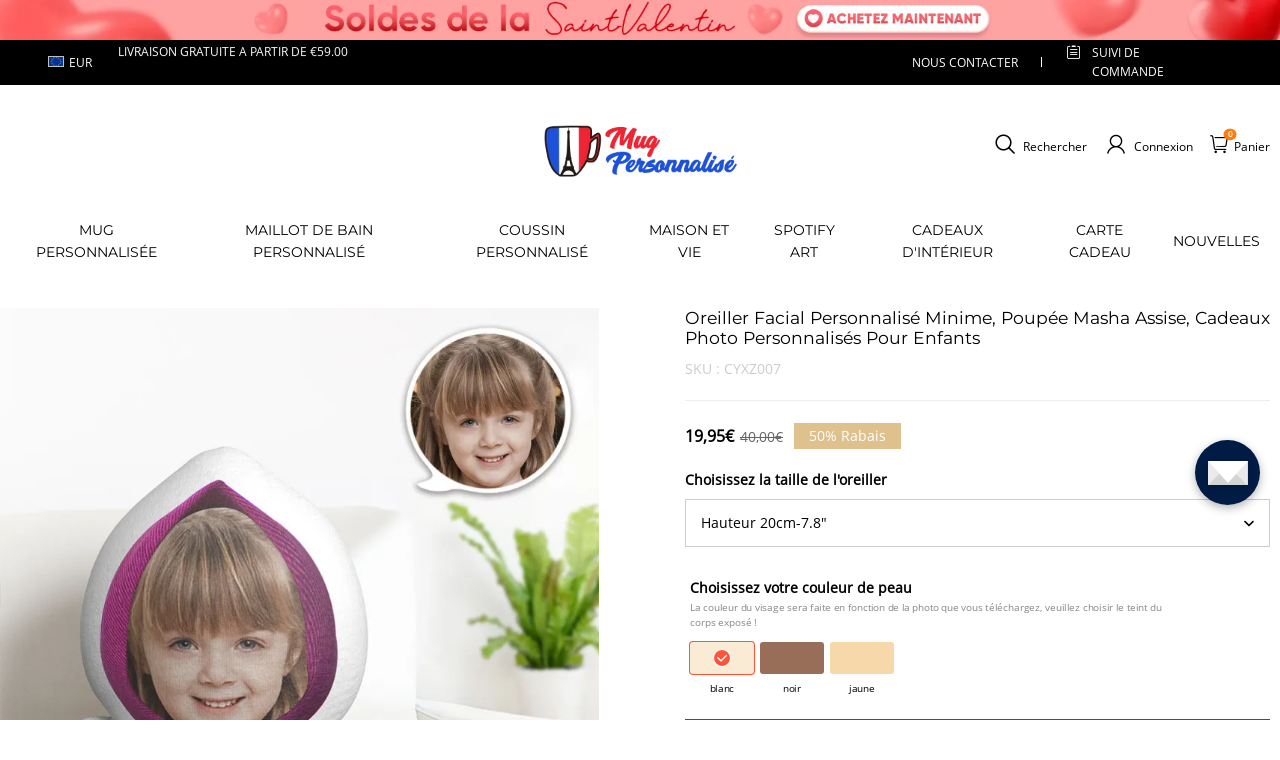

--- FILE ---
content_type: text/html; charset=utf-8
request_url: https://www.xn--mugpersonnalis-okb.fr/products/custom-face-pillow-minime-sitting-masha-doll-personalized-photo-gifts-for-kids
body_size: 119202
content:
<!DOCTYPE html>
<html lang="fr">
  <head>
    <meta charset="UTF-8" />
    <meta http-equiv="X-UA-Compatible" content="IE=edge" />
    <meta
      name="viewport"
      content="width=device-width, initial-scale=1.0, minimum-scale=1.0, maximum-scale=1.0, user-scalable=no"
    />
    <link rel="canonical" href="https://www.xn--mugpersonnalis-okb.fr/products/custom-face-pillow-minime-sitting-masha-doll-personalized-photo-gifts-for-kids" />
    <meta http-equiv="x-dns-prefetch-control" content="on" />
    <link rel="preconnect" href="https://cdn.shopline.com" crossorigin />
    <link rel="dns-prefetch" href="https://cdn.myshopline.com" />
    <link rel="dns-prefetch" href="https://img.myshopline.com" />
    <link rel="preconnect" href="https://img.myshopline.com" />
    <link rel="dns-prefetch" href="https://img-va.myshopline.com" />
    <link rel="preconnect" href="https://img-va.myshopline.com" />
    <link rel="dns-prefetch" href="https://fonts.gstatic.com" />
    <link rel="preconnect" href="https://fonts.gstatic.com" />

      <link rel="icon" type="image/png" href="https://img.myshopline.com/image/store/1725848895924/MUG-PERSONNALISE-fav-1.png?w&#x3D;32&amp;h&#x3D;32" />

    <title>
  Oreiller Facial Personnalisé Minime, Poupée Masha Assise, Cadeaux Photo Personnalisés Pour Enfants
 
</title>

      <meta name="description" content="&lt;m charset&#x3D;&quot;utf-8&quot;&gt;&lt;div&gt;&lt;ul&gt;&lt;li&gt;&lt;strong&gt;À propos du tissu :&lt;/strong&gt;&lt;/li&gt;&lt;/ul&gt;&lt;/div&gt;
&lt;div style&#x3D;&quot;text-align: left;&quot;&gt;Le tissu est composé à 100 % de polyester filé de haute qualité !&lt;/div&gt;
&lt;div style&#x3D;&quot;text-align: left;&quot;&gt;Coupé et cousu individuellement à la main.B&lt;/div&gt;
&lt;div&gt;&lt;strong&gt;Lors de la commande de plus de 2 oreillers, veuillez suivre les étapes ci-dessous :&lt;/strong&gt;&lt;/div&gt;
&lt;div&gt;1. Téléchargez la 1ère photo, choisissez la bonne taille et cliquez sur &#x27;Ajouter au panier&#x27;&lt;span&gt;&lt;/span&gt;&lt;br&gt;2. Revenez à la page des oreillers personnalisés.&lt;br&gt;3. Téléchargez la 2ème photo et cliquez à nouveau sur &#x27;Ajouter au panier&#x27;.&lt;/div&gt;
&lt;div&gt;&lt;meta charset&#x3D;&quot;utf-8&quot;&gt;&lt;/div&gt;
&lt;div&gt;&lt;span style&#x3D;&quot;color: #ff0000;&quot;&gt;Remarque : Une seule face sur chaque oreiller. Des exemples de photos ne donnent pas un bon résultat :&lt;/span&gt;&lt;/div&gt;
&lt;div&gt;&lt;span&gt;&lt;strong&gt;&lt;img src&#x3D;&quot;https://cdn.shopifycdn.net/s/files/1/0012/9217/3374/files/0bac426d9bf9710b2b9841567d6b3038.jpg?v&#x3D;1592269653&quot; alt&#x3D;&quot;&quot; width&#x3D;&quot;399&quot; height&#x3D;&quot;399&quot;&gt;&lt;/strong&gt;&lt;/span&gt;&lt;/div&gt;&lt;/m&gt;" />


    
<meta property="og:site_name" content="mugpersonnalisé-fr" />
<meta property="og:url" content="https://www.xn--mugpersonnalis-okb.fr/products/custom-face-pillow-minime-sitting-masha-doll-personalized-photo-gifts-for-kids" />
<meta property="og:title" content="Oreiller Facial Personnalisé Minime, Poupée Masha Assise, Cadeaux Photo Personnalisés Pour Enfants" />
<meta property="og:type" content="product" />
<meta property="og:description" content="&lt;m charset&#x3D;&quot;utf-8&quot;&gt;&lt;div&gt;&lt;ul&gt;&lt;li&gt;&lt;strong&gt;À propos du tissu :&lt;/strong&gt;&lt;/li&gt;&lt;/ul&gt;&lt;/div&gt;
&lt;div style&#x3D;&quot;text-align: left;&quot;&gt;Le tissu est composé à 100 % de polyester filé de haute qualité !&lt;/div&gt;
&lt;div style&#x3D;&quot;text-align: left;&quot;&gt;Coupé et cousu individuellement à la main.B&lt;/div&gt;
&lt;div&gt;&lt;strong&gt;Lors de la commande de plus de 2 oreillers, veuillez suivre les étapes ci-dessous :&lt;/strong&gt;&lt;/div&gt;
&lt;div&gt;1. Téléchargez la 1ère photo, choisissez la bonne taille et cliquez sur &#x27;Ajouter au panier&#x27;&lt;span&gt;&lt;/span&gt;&lt;br&gt;2. Revenez à la page des oreillers personnalisés.&lt;br&gt;3. Téléchargez la 2ème photo et cliquez à nouveau sur &#x27;Ajouter au panier&#x27;.&lt;/div&gt;
&lt;div&gt;&lt;meta charset&#x3D;&quot;utf-8&quot;&gt;&lt;/div&gt;
&lt;div&gt;&lt;span style&#x3D;&quot;color: #ff0000;&quot;&gt;Remarque : Une seule face sur chaque oreiller. Des exemples de photos ne donnent pas un bon résultat :&lt;/span&gt;&lt;/div&gt;
&lt;div&gt;&lt;span&gt;&lt;strong&gt;&lt;img src&#x3D;&quot;https://cdn.shopifycdn.net/s/files/1/0012/9217/3374/files/0bac426d9bf9710b2b9841567d6b3038.jpg?v&#x3D;1592269653&quot; alt&#x3D;&quot;&quot; width&#x3D;&quot;399&quot; height&#x3D;&quot;399&quot;&gt;&lt;/strong&gt;&lt;/span&gt;&lt;/div&gt;&lt;/m&gt;" />  <meta property="og:image" content="https://img.myshopline.com/image/store/1725848895924/1765.jpg?w&#x3D;1000&amp;h&#x3D;1000" />
  <meta property="og:image:secure_url" content="https://img.myshopline.com/image/store/1725848895924/1765.jpg?w&#x3D;1000&amp;h&#x3D;1000" />
  <meta property="og:image:width" content="1000" />
  <meta property="og:image:height" content="1000" />
  <meta property="og:price:amount" content="19,95" />
  <meta property="og:price:currency" content="EUR" />
<meta name="twitter:card" content="summary_large_image" />
<meta name="twitter:title" content="Oreiller Facial Personnalisé Minime, Poupée Masha Assise, Cadeaux Photo Personnalisés Pour Enfants" />
<meta name="twitter:description" content="&lt;m charset&#x3D;&quot;utf-8&quot;&gt;&lt;div&gt;&lt;ul&gt;&lt;li&gt;&lt;strong&gt;À propos du tissu :&lt;/strong&gt;&lt;/li&gt;&lt;/ul&gt;&lt;/div&gt;
&lt;div style&#x3D;&quot;text-align: left;&quot;&gt;Le tissu est composé à 100 % de polyester filé de haute qualité !&lt;/div&gt;
&lt;div style&#x3D;&quot;text-align: left;&quot;&gt;Coupé et cousu individuellement à la main.B&lt;/div&gt;
&lt;div&gt;&lt;strong&gt;Lors de la commande de plus de 2 oreillers, veuillez suivre les étapes ci-dessous :&lt;/strong&gt;&lt;/div&gt;
&lt;div&gt;1. Téléchargez la 1ère photo, choisissez la bonne taille et cliquez sur &#x27;Ajouter au panier&#x27;&lt;span&gt;&lt;/span&gt;&lt;br&gt;2. Revenez à la page des oreillers personnalisés.&lt;br&gt;3. Téléchargez la 2ème photo et cliquez à nouveau sur &#x27;Ajouter au panier&#x27;.&lt;/div&gt;
&lt;div&gt;&lt;meta charset&#x3D;&quot;utf-8&quot;&gt;&lt;/div&gt;
&lt;div&gt;&lt;span style&#x3D;&quot;color: #ff0000;&quot;&gt;Remarque : Une seule face sur chaque oreiller. Des exemples de photos ne donnent pas un bon résultat :&lt;/span&gt;&lt;/div&gt;
&lt;div&gt;&lt;span&gt;&lt;strong&gt;&lt;img src&#x3D;&quot;https://cdn.shopifycdn.net/s/files/1/0012/9217/3374/files/0bac426d9bf9710b2b9841567d6b3038.jpg?v&#x3D;1592269653&quot; alt&#x3D;&quot;&quot; width&#x3D;&quot;399&quot; height&#x3D;&quot;399&quot;&gt;&lt;/strong&gt;&lt;/span&gt;&lt;/div&gt;&lt;/m&gt;" />

    <style>
:root {
    --title-font: "Montserrat";
    --title-font-weight: 400;
    --title-font-style: normal;
    --title-letter-spacing: 0em;
    --title-font-size: 26px;
    --title-line-height: 1.2;
    --title-text-transform: unset;
    --body-font: "Open Sans";
    
    --body-font-weight: 400;
    
    --body-bold-font-weight: 700;
    --body-font-style: normal;
    --body-letter-spacing: 0em;
    --body-font-size: 14px;
    --body-line-height: 1.6;
    
    --type-body-letter-spacing: 0em;
    --type-body-line-height: ;
    
    --type-body-font: "Montserrat";
    --type-body-font-weight: 400;
    --type-body-font-style: normal;

    --color-page-background: 255, 255, 255;
    --color-text: 0, 0, 0;
    --color-light-text: 148, 148, 148;
    --color-sale: 41, 37, 44;
    --color-discount: 227, 38, 25;
    --color-entry-line: 221, 221, 221;
    --color-button-background: 191, 161, 117;
    --color-button-text: 255, 255, 255;
    --color-button-secondary-background: 191, 161, 117;
    --color-button-secondary-text: 255, 255, 255;
    --color-button-secondary-border: 0, 0, 0;
    --color-discount-tag-background: 227, 38, 25;
    --color-discount-tag-text: 255, 255, 255;
    --color-cart-dot: 205, 242, 77;
    --color-cart-dot-text: 0, 0, 0;
    --color-image-background: 244, 247, 251;
    --color-image-loading-background: 244, 247, 251;
    --color-mask: 23, 23, 23;
    --color-scheme-1-bg: 255, 248, 238;
    --color-scheme-1-text: 44, 41, 36;
    --color-scheme-2-bg: 44, 41, 36;
    --color-scheme-2-text: 255, 255, 255;
    --color-scheme-3-bg: 244, 247, 251;
    --color-scheme-3-text: 0, 0, 0;

    --color-header-background: 255, 255, 255;
    --color-header-text: 0, 0, 0;
    --color-announcement-bar-background: 0, 0, 0;
    --color-announcement-bar-text: 205, 242, 77;
    --color-footer-text: 255, 255, 255;
    --color-footer-border: 255, 242, 242;
    --color-footer-background: 0, 0, 0;

    --page-width: 1200px;
    --section-vertical-gap: 20px;
    --grid-horizontal-space: 20px;
    --grid-vertical-space: 20px;
    --grid-mobile-horizontal-space: 10px;
    --grid-mobile-vertical-space: 10px;

    --btn-border-thickness: 1px;
    --btn-border-opacity: 100%;
    --btn-border-radius: 0px;
    --btn-border-radius-outset: 0px;
    --btn-shadow-opacity: 0%;
    --btn-shadow-offset-x: 0px;
    --btn-shadow-offset-y: 4px;
    --btn-shadow-blur: 5px;

    --sku-selector-border-thickness: 1px;
    --sku-selector-border-opacity: 20%;
    --sku-selector-border-radius: 0px;
    --sku-selector-border-radius-outset: 0px;

    --input-border-thickness: 1px;
    --input-border-opacity: 55%;
    --input-border-radius: 0px;
    --input-border-radius-outset: 0px;
    --input-shadow-opacity: 0%;
    --input-shadow-offset-x: 0px;
    --input-shadow-offset-y: 4px;
    --input-shadow-blur: 5px;

    --card-border-thickness: 0px;
    --card-border-opacity: 10%;
    --card-border-radius: 0px;
    --card-border-radius-outset: 0px;
    --card-shadow-opacity: 0%;
    --card-shadow-offset-x: 0px;
    --card-shadow-offset-y: 4px;
    --card-shadow-blur: 5px;

    --product-card-border-thickness: 0px;
    --product-card-border-opacity: 10%;
    --product-card-border-radius: 0px;
    --product-card-border-radius-outset: 0px;
    --product-card-shadow-opacity: 0%;
    --product-card-shadow-offset-x: 0px;
    --product-card-shadow-offset-y: 4px;
    --product-card-shadow-blur: 5px;

    --collection-card-border-thickness: 0px;
    --collection-card-border-opacity: 10%;
    --collection-card-border-radius: 0px;
    --collection-card-border-radius-outset: 0px;
    --collection-card-shadow-opacity: 0%;
    --collection-card-shadow-offset-x: 0px;
    --collection-card-shadow-offset-y: 4px;
    --collection-card-shadow-blur: 5px;

    --blog-card-border-thickness: 0px;
    --blog-card-border-opacity: 10%;
    --blog-card-border-radius: 0px;
    --blog-card-border-radius-outset: 0px;
    --blog-card-shadow-opacity: 0%;
    --blog-card-shadow-offset-x: 0px;
    --blog-card-shadow-offset-y: 4px;
    --blog-card-shadow-blur: 5px;

    --content-border-thickness: 0px;
    --content-border-opacity: 10%;
    --content-border-radius: 0px;
    --content-border-radius-outset: 0px;
    --content-shadow-opacity: 0%;
    --content-shadow-offset-x: 0px;
    --content-shadow-offset-y: 4px;
    --content-shadow-blur: 5px;

    --media-border-thickness: 1px;
    --media-border-opacity: 45%;
    --media-border-radius: 0px;
    --media-border-radius-outset: 0px;
    --media-shadow-opacity: 0%;
    --media-shadow-offset-x: 0px;
    --media-shadow-offset-left: 0px;
    --media-shadow-offset-right: 0px;
    --media-shadow-offset-y: 4px;
    --media-shadow-offset-top: 0px;
    --media-shadow-offset-bottom: 8px;
    --media-shadow-blur: 5px;

    --menu-modal-border-thickness: 1px;
    --menu-modal-border-opacity: 10%;
    --menu-modal-border-radius: 0px;
    --menu-modal-border-radius-outset: 0px;
    --menu-modal-shadow-opacity: 0%;
    --menu-modal-shadow-offset-x: 0px;
    --menu-modal-shadow-offset-y: 4px;
    --menu-modal-shadow-blur: 5px;

    --drawer-border-thickness: 1px;
    --drawer-border-opacity: 10%;
    --drawer-shadow-opacity: 0%;
    --drawer-shadow-offset-x: 0px;
    --drawer-shadow-offset-y: 4px;
    --drawer-shadow-blur: 5px;

    --product-discount-radius: 4px;

    --swatch-background-default-image: url(https://img-va.myshopline.com/image/store/2003922082/1673245966665/efd4060f0b6b4d5599fca9499ef0c250.png)
}
</style>
    <script>
window.custom_global_State={
    "theme":{
        "settings":{
            "mask_loading_image":""
        }
    }
}
</script>

    <link href="https://cdn.myshopline.com/t/layout/prod/2003922082/1673245966665/70db6fd6-4def-4c18-9941-4752b918e567/1692536375965/assets/base.css" rel="stylesheet" type="text/css" media="all">
    <link href="https://cdn.myshopline.com/t/layout/prod/2003922082/1673245966665/70db6fd6-4def-4c18-9941-4752b918e567/1692536375965/assets/section-header.css" rel="stylesheet" type="text/css" media="all">
    <link href="https://cdn.myshopline.com/t/layout/prod/2003922082/1673245966665/70db6fd6-4def-4c18-9941-4752b918e567/1692536375965/assets/section-announcement-bar.css" rel="stylesheet" type="text/css" media="all">
    <link href="https://cdn.myshopline.com/t/layout/prod/2003922082/1673245966665/70db6fd6-4def-4c18-9941-4752b918e567/1692536375965/assets/section-footer.css" rel="stylesheet" type="text/css" media="all">
    <link href="https://cdn.myshopline.com/t/layout/prod/2003922082/1673245966665/70db6fd6-4def-4c18-9941-4752b918e567/1692536375965/assets/tingle.css" rel="stylesheet" type="text/css" media="all">
    
    <link href="https://cdn.myshopline.com/t/layout/prod/2003922082/1673245966665/70db6fd6-4def-4c18-9941-4752b918e567/1692536375965/assets/@sl_cart.min.css" rel="stylesheet" type="text/css" media="all">
    <link href="https://cdn.myshopline.com/t/layout/prod/2003922082/1673245966665/70db6fd6-4def-4c18-9941-4752b918e567/1692536375965/assets/swiper.min.css" rel="stylesheet" type="text/css" media="all">
    <link href="https://cdn.myshopline.com/t/layout/prod/2003922082/1673245966665/70db6fd6-4def-4c18-9941-4752b918e567/1692536375965/assets/normalize.css.min.css" rel="stylesheet" type="text/css" media="all">

    
  <meta name="google-site-verification" content />
  <meta name="msvalidate.01" content />
<meta name="msvalidate.01" content />
  <meta name="facebook-domain-verification" content />
  <meta name="p:domain_verify" content />
  
<script >function __SL_CUSTOM_CODE_GETROW__(){var r=new Error;if(!r.stack)try{throw r}catch(r){if(!r.stack)return 0}var t=r.stack.toString().split(/\r\n|\n/),e=/:(\d+):(?:\d+)[^\d]*$/;do{var n=t.shift()}while(!e.exec(n)&&t.length);var a=e.exec(t.shift());return a?parseInt(a[1]):0}</script>
<script >!function(){function t(){this.data={}}t.prototype.set=function(t,n,i){this[n]||(this[n]={start:"",end:"",scripts:[]}),this[n][i]=t,this[n].start&&this[n].end&&(this.data[n]||(this.data[n]=[]),this.data[n].push(this[n]),delete this[n])},t.prototype.setScript=function(t,n){const i=this.data[t].find((function(t,n){return 0===n&&!t.scripts.length||!t.scripts.length}));i&&(i.scripts=i.scripts.concat(n))},t.prototype.getAppKeyByScriptUrl=function(t){var n=this;return new Promise((function(i){setTimeout((function(){const s=Object.keys(n.data).find((function(i){return n.data[i].find((function(n){return n.scripts.find((function(n){if(n&&n.src)return t===n.src}))}))}));i(s)}),4)}))},t.prototype.getAppKey=function(t){var n=this;return Object.keys(n.data).find((function(i){if(n.data[i].find((function(n){return n.start<t&&n.end>t})))return!0}))},window.__APP_CODE__||(window.__APP_CODE__=new t)}();</script>
<script>window.__ENV__ = {"APP_ENV":"product","SENTRY_DSN":"https:\u002F\u002Fb1ba39d4e0bf4bf6a6ef0a2add016a44@sentry-new.myshopline.com\u002F265","STORE_THEME_SENTRY_DSN":"https:\u002F\u002Fab5c03d7011e42d7b3914c7bd779547b@sentry-new.myshopline.com\u002F273","SENTRY_TRACES_SAMPLE_RATE":-1,"ENABLE_IFRAME_ID":true,"SENTRY_GRAY":false,"SDK_UMDJS":"https:\u002F\u002Fcdn.myshopline.com\u002Ft\u002Flayout\u002Fdev\u002F3300003680\u002F1608276731999\u002F610a693c63e57e2aca6c2554\u002F1628072347914\u002Fassets\u002Findex.umd.min.js","USE_STORE_INFO_REGION_CACHE":true,"USE_REDIRECT_PATH_CACHE":true,"USE_APP_CODE_BLOCK_CACHE":true,"USE_HTTP_REPORT_EVENT_IDS":[60006253],"USE_HTTP_REPORT_EVENT_NAMES":["view"],"ROBOTS_CACHER":{"ua_list":[],"useless_query":["fbclid","gclid","utm_campaign","utm_adset","utm_ad","utm_medium","utm_source","utm_content","utm_term","campaign_id","adset_id","ad_id","variant"],"expires":600,"store_domain_list":["ALL"],"is_use_spider_company":false,"is_use_spider_ua":false},"PAGE_CACHER":{"enable":false,"themes":["ALL","Expect","Impress","Expect_TEST"],"templates":[{"name":"templates\u002Findex","expires":10}]},"useOldSSRPlugin":{},"PAYPAL_CONFIG":{"disableFunding":"card,bancontact,blik,eps,giropay,ideal,mercadopago,mybank,p24,sepa,sofort,venmo"},"LOGGING_THRESHOLD_BY_RENDER":500,"POLLING_TIME-OUT_RETRY_FREQUENCY":8,"POLLING_TIME-OUT_RETRY_DELAY":3000,"DF_SDK_ENABLE":{"isAll":true,"appCode":"m3tdgo","themeNames":["Expect","global","Along","Impress","Soo","Solid"]},"PAYPAL_CONFIG_V2":[{"key":"disable-funding","value":"card,bancontact,blik,eps,giropay,ideal,mercadopago,mybank,p24,sepa,sofort,venmo","isCoverAll":true,"scope":"continue","whitelist":[],"blacklist":[]},{"key":"enable-funding","value":"paylater","isCoverAll":true,"scope":"all","whitelist":[],"blacklist":[]}],"COMPLETE_ORDER_JUMP_TIMEOUT":10,"ADDRESS_AUTOCOMPLETE_CONFIG":{"prediction_debounce_ms":400,"south_east_countries":{"mode":"disable","whitelist_store_ids":["1652240404138","1679974845705","1676274381211","1677468419723","1682156092973","1663745358748","1673329501708","1676868586152","1648608707106","1679279486633","1681696235688","1664792332609","1677837417427","1672322277922","1644637282055","1644637282057"],"blacklist_store_ids":[]}},"TRADE__FEATURE_FLAGS_CONFIG":{"server_endpoint":"https:\u002F\u002Fabtest.myshopline.com\u002Fexperiment","app_key":"shopline-trade"},"USE_REPORT_URL_STORE_IDS":["all"],"USE_EVENT_TRACE_CONFIG_CACHE":true,"IS_CHANGE_MERCHANT_TO_SITE":true,"PRODUCT_OBJECTS_GRAY_RULE":{"enable":true,"handleList":["adasgtest","bix3mk02","wenxuetingfz","amy.wen11","wenxuetingsgauto","shoplinewebtest","graytest","taican","haidu","bryant33","nana13","sjf03-sin","apitest001","adaus","bix3mk03","wenxuetingus","amy.wen12","wenxuetingauto","wenxuetingusauto","chun77","nana11","test03","apitest002","amywen12","lives-will","winsonwen","yongzyongz","slbryant","garytest","yongzyongz","lives-will","winsonwen","test111111","test04-sin","sjf03-us","shawboutique","extent-demo","beetlesgelpolish","soufeel","test-tys","r39x33kmubdcsvja9i","mademine-test-tys","1chqxtmchih8ul","jason-us","jason-sg","tina2","halaras","myhawaiianshirts","mycustombobblehead"],"ratio":50},"ANALYTICS_UNIFY_GRAY_RELEASE":{"mode":"enable","whitelist_store_ids":["1652346646815","1638414839611","1642130021163","1642131927426","1630501976031","1648035404403","1645674326376","1651043640069","1651043724090","1657526001214","1647484007546","1647484007544","1624357166224","1624357254427","1636104438479","1620894872993","1660029927621","1652860505799","1617342438329","1669257343066","1648618724151","1660298151528","1627028228094","1622273458746","1654928138524","1638261240621","1613720968901","1635752587298","1663745358748","1661141170361","1647403782103","1651474946978","1643076271655","1670831080910","1668397986105","1667965821827","1641892089168","1675933021301","1610595454815","1676444791806","1677643068491","1608023024844","1677665459056","1649899255016","1653472032776","1653472032782"]},"WEBSITE_MIFRATION":true,"TRADE_PAY":{"JUMP_TIMEOUT":2000,"AUTO_INIT":{"TIMEOUT":5000,"CHANNELS":[{"payMethodCode":"GooglePay"},{"payMethodCode":"ApplePay"}]}},"CHECKOUT_COUNTRY_LIBRARY_JSON_URL":"https:\u002F\u002Fcdn.myshopline.com\u002Ft\u002Fcf\u002F1cad82e8f88f0f743c2b82d308fb84f9\u002F4yblskxgvzarr1ub\u002Fcheckout-countries","CHECKOUT_COUNTRY_LIBRARY_JS_URL":"\u002Fcf-edge-static\u002F1cad82e8f88f0f743c2b82d308fb84f9\u002Fcheckout-countries","ANALYTICS_UNIFY_CONFIG":{"disableGetCollectionsStores":["1732075791988","1640660241441","1698792289635"],"hdsdkHttpConfig":{"stores":["*"],"acts":["webeventtracker","webslcodetrack"],"uas":["musical_ly"],"sendMethod":"ajax"},"requestBodyLogConfig":{"whiteListStores":["1701411459039","1749453744586","1745897255749"],"isHttpReport":true},"pageDurationAsyncLoopInterval":0,"greyLog":true,"pageHideGreyStoreIds":[],"storageTypeMap":{"cookie":[],"localStorage":[],"sessionStorage":[]},"channelLoggerList":["FacebookPixel","GoogleAnalytics4","GoogleUniversalAnalytics","GoogleAdsConversion","GoogleAdsRemarketing"],"googleAdsConversion":{"orderCompleteAddressData":{"mode":"enable","blacklist_store_ids":["1648035404403","1647510680777"]}},"hdsdkFilterEvents":{"enable":true,"events":{"webslcodetrack":[{"event_name":"PageView_300"},{"event_name":"PageView_1000"},{"event_name":"PageView_2000"},{"event_name":"PageView_3000"},{"event_name":"View","page":102,"module":109,"component":101,"action_type":101},{"event_name":"View","page":103,"module":109,"component":101,"action_type":101},{"event_name":"View","page":132,"module":-999,"component":-999,"action_type":101},{"event_name":"ViewSuccess","page":132,"module":-999,"component":-999,"action_type":108}]}}},"WEB_PIXELS":{"wpt":{"templateBaseUrl":"https:\u002F\u002Fcdn.myshopline.com\u002Ft\u002Fwpm","sdkBaseUrl":"https:\u002F\u002Fcdn.myshopline.com\u002Fsl\u002Fsdk","sdkVersion":"wpt-0.4.3"},"wpm":{"sdkBaseUrl":"https:\u002F\u002Fcdn.myshopline.com\u002Fsl\u002Fsdk","sdkVersion":"wpm-0.6.1"}},"CHAIN_BASE_CONFIG":{"event":{"playback":{"playbackMaxLimit":0,"trackThreshold":50}}},"CHAIN_BASE_SERVICE_WORKER_URL":"\u002Fcf-edge-static\u002F4901d6778f66716fa583d51614a75d3d\u002Fchain-base-service-worker.js","ANALYTICS_TRANSPORT_RULES":{"GAAds":["1640660241441"],"GAR":["1640660241441"],"GA4":["1681718798653","1640660241441"]},"streamTheme":[],"TRADE__METRIC_REPORT_CONFIG":{"rate":10000,"version":"v1"},"SENTRY_ERROR_FILTER_MESSAGES":["not match the postCode list","The current browser does not support Google Pay","Cannot use applePay","The current browser does not support this payment method","SDK实例化 & 初始化 失败 [reason: DEVICE_NOT_SUPPORT]","SDK实例化 & 初始化 失败 [reason: no support browser]","evaluating 'document.getElementById('stage-footer')","evaluating 'document.getElementById('live-chat-ai-wrapper')"]}</script><script>window.__LE__ = true;if(!window.Shopline){ window.Shopline = {} };Shopline.designMode=false;Shopline.uri={"alias":"ProductsDetail","isExact":true,"params":{"uniqueKey":"custom-face-pillow-minime-sitting-masha-doll-personalized-photo-gifts-for-kids"},"query":{},"url":"\u002Fproducts\u002Fcustom-face-pillow-minime-sitting-masha-doll-personalized-photo-gifts-for-kids","path":"\u002Fproducts\u002F:uniqueKey","template":"templates\u002Fproduct.json","bindingTemplate":undefined,"root_url":"\u002F","customPageId":"0"};Shopline.handle="mugpersonnalis-fr";Shopline.merchantId="2004112581";Shopline.storeId="1725848895924";Shopline.currency="EUR";Shopline.themeId="67f87976a6c0bf0f8ef5c326";Shopline.themeName="冰箱贴变体修改";Shopline.storeThemeName="冰箱贴变体修改";Shopline.themeVersion="0.0.1";Shopline.themeTypeVersion=2.1;Shopline.updateMode=1;Shopline.locale="fr";Shopline.customerCountry="US";Shopline.routes={"root":"\u002F"};Shopline.theme={"settings":{"currency-switcher-format":"money_with_currency_format","currency-switcher-supported-currencies":"INR GBP CAD USD AUD EUR JPY","currency-switcher-default":"USD","desktop_logo_width":160,"mobile_logo_width":145,"color_page_background":"#ffffff","color_text":"#000000","color_light_text":"#949494","color_entry_line":"#DDDDDD","color_button_background":"#bfa175","color_button_text":"#ffffff","color_button_secondary_background":"#bfa175","color_button_secondary_text":"#ffffff","color_button_secondary_border":"rgba(0,0,0,0)","color_sale":"#29252C","color_discount":"#E32619","color_discount_tag_background":"#E32619","color_discount_tag_text":"#FFFFFF","color_cart_dot":"#cdf24d","color_cart_dot_text":"#000000","color_image_background":"#F4F7FB","color_image_loading_background":"#F4F7FB","color_mask":"#171717","color_header_background":"#FFFFFF","color_header_text":"#000000","color_announcement_bar_background":"#000000","color_announcement_bar_text":"#CDF24D","color_footer_background":"#000000","color_footer_border":"#fff2f2","color_footer_text":"#ffffff","color_scheme_1_bg":"#FFF8EE","color_scheme_1_text":"#2C2924","color_scheme_2_bg":"#2C2924","color_scheme_2_text":"#FFFFFF","color_scheme_3_bg":"#F4F7FB","color_scheme_3_text":"#000000","header_font_family":"Montserrat:600","title_font_family":"Montserrat","title_letter_spacing":"0","title_font_size":26,"title_line_height":"1.2","title_uppercase":false,"body_font_family":"Open Sans","body_letter_spacing":"0","body_font_size":"14","body_line_height":"1.6","page_width":1200,"section_vertical_gap":20,"grid_horizontal_space":20,"grid_vertical_space":20,"btn_border_thickness":1,"btn_border_opacity":100,"btn_border_radius":0,"btn_shadow_opacity":0,"btn_shadow_offset_x":0,"btn_shadow_offset_y":4,"btn_shadow_blur":5,"sku_selector_border_thickness":1,"sku_selector_border_opacity":20,"sku_selector_border_radius":0,"sku_selector_shadow_opacity":0,"sku_selector_shadow_offset_x":0,"sku_selector_shadow_offset_y":4,"sku_selector_shadow_blur":5,"input_border_thickness":1,"input_border_opacity":55,"input_border_radius":0,"input_shadow_opacity":0,"input_shadow_offset_x":0,"input_shadow_offset_y":4,"input_shadow_blur":5,"card_border_thickness":0,"card_border_opacity":10,"card_border_radius":0,"card_shadow_opacity":0,"card_shadow_offset_x":0,"card_shadow_offset_y":4,"card_shadow_blur":5,"product_card_border_thickness":0,"product_card_border_opacity":10,"product_card_border_radius":0,"product_card_shadow_opacity":0,"product_card_shadow_offset_x":0,"product_card_shadow_offset_y":4,"product_card_shadow_blur":5,"collection_card_border_thickness":0,"collection_card_border_opacity":10,"collection_card_border_radius":0,"collection_card_shadow_opacity":0,"collection_card_shadow_offset_x":0,"collection_card_shadow_offset_y":4,"collection_card_shadow_blur":5,"blog_card_border_thickness":0,"blog_card_border_opacity":10,"blog_card_border_radius":0,"blog_card_shadow_opacity":0,"blog_card_shadow_offset_x":0,"blog_card_shadow_offset_y":4,"blog_card_shadow_blur":5,"content_border_thickness":0,"content_border_opacity":10,"content_border_radius":0,"content_shadow_opacity":0,"content_shadow_offset_x":0,"content_shadow_offset_y":4,"content_shadow_blur":5,"media_border_thickness":1,"media_border_opacity":45,"media_border_radius":0,"media_shadow_opacity":0,"media_shadow_offset_x":0,"media_shadow_offset_y":4,"media_shadow_blur":5,"menu_modal_border_thickness":1,"menu_modal_border_opacity":10,"menu_modal_border_radius":0,"menu_modal_shadow_opacity":0,"menu_modal_shadow_offset_x":0,"menu_modal_shadow_offset_y":4,"menu_modal_shadow_blur":5,"drawer_border_thickness":1,"drawer_border_opacity":10,"drawer_shadow_opacity":0,"drawer_shadow_offset_x":0,"drawer_shadow_offset_y":4,"drawer_shadow_blur":5,"product_discount":true,"product_discount_position":"left_bottom","product_discount_radius":4,"enable_quick_view":false,"product_title_show_type":"full-display","product_mobile_title_show":true,"enabled_color_swatch":false,"swatch_style":"square","swatch_max_show":4,"cart_type":"drawer","co_banner_pc_img":{},"co_banner_phone_img":{},"co_banner_pc_height":"low","co_banner_phone_height":"low","co_banner_img_show":"center","co_full_screen":true,"co_checkout_image":{},"co_logo_size":"medium","co_logo_position":"left","co_bg_image":{},"co_background_color":"#FFFFFF","co_form_bg_color":"white","co_order_bg_image":{},"co_order_background_color":"#FAFAFA","co_type_title_font":{"lib":"system","value":"Helvetica Neue \u002F Arial"},"co_type_body_font":{"lib":"system","value":"Helvetica Neue \u002F Arial"},"co_color_btn_bg":"#276EAF","co_color_err_color":"#F04949","co_color_msg_color":"#276EAF","show_official_icon":false,"social_facebook_link":"","social_twitter_link":"","social_pinterest_link":"","social_instagram_link":"","social_snapchat_link":"","social_tiktok_link":"","social_youtube_link":"","social_linkedin_link":"","show_official_share_icon":false,"show_social_name":true,"share_to_facebook":true,"share_to_twitter":true,"share_to_pinterest":true,"share_to_line":true,"share_to_whatsapp":true,"share_to_tumblr":true,"favicon_image":"https:\u002F\u002Fimg.myshopline.com\u002Fimage\u002Fstore\u002F1725848895924\u002FMUG-PERSONNALISE-fav-1.png?w=32&h=32","font_family_title":"Poppins","home_switch":false,"home_bg":"#000000","home_color":"#ffffff","collection_switch":false,"collection_bg":"#f6f6f6","collection_color":"#000000","product_switch":false,"product_bg":"#f6f6f6","product_color":"#000000","page_switch":false,"page_bg":"#000000","page_color":"#ffffff","contact_information_load_add":false,"contact_information_color_check":"#bfa175","shipping_method_load_add":true,"shipping_method_color_check":"#bfa175","free_shipping_threshold":"59","gift_product_tags":"CART_GIFT_Jewelry,CART_GIFT_Ring,CART_GIFT_Wood_Bamboo_Watch,CART_GIFT_Watch,CART_GIFT_Puzzle","gift_product_giveaway_tags":"CART_GIFT_Jewelry:C-BD05,CART_GIFT_Wood_Bamboo_Watch:C-SOUFEEL_25,CART_GIFT_Watch:C-SOUFEEL_23,CART_GIFT_Puzzle:C-BOX_19A","logo":"shopline:\u002F\u002Fshop_images\u002FFR.png","product_add_to_cart":true,"discount_title1":"$4 OFF","discount_text1":"ORDERS $49+","discount_code1":"CODE: \u003Cspan\u003ESF4\u003C\u002Fspan\u003E","discount_title2":"$6 OFF","discount_text2":"ORDERS $59+","discount_code2":"CODE: \u003Cspan\u003ESF6\u003C\u002Fspan\u003E","discount_title3":"$10 OFF","discount_text3":"ORDERS $79+","discount_code3":"CODE: \u003Cspan\u003ESF10\u003C\u002Fspan\u003E","contact_information_title":"Profitez de la production et de l'expédition prioritaires ! +€3,99","contact_information_desc":"Profitez de la production et de l'expédition prioritaires ! +€3,99","contact_information_product":"16066375365602152338910910","shipping_method_title":"Ajoutez une assurance d'expédition à votre commande + 2,99€","shipping_method_desc":"L’assurance expédition offre une protection et une sécurité premium pour vos objets de valeur lors des expéditions internationales. Nous réexpédierons votre colis immédiatement sans frais supplémentaires s'il est signalé perdu ou endommagé.","shipping_method_product":"16066375365413912101910910","higher_vip_price_type":"Bobblehead","higher_vip_title":"Profitez de la production et de l'expédition prioritaires ! +€5,99","higher_vip_id":"16066375365726135965360910","higher_price_type":"Bobblehead","higher_insurance_title":"Ajoutez une assurance d'expédition à votre commande + 3,99€","higher_insurance_id":"16066375365473638864130910","mask_loading_image":"shopline:\u002F\u002Fshop_images\u002F04-礼盒.gif","hide_navigation":"soufeel-automatic-discount-buy-2-20-off,occasions,recipients,office-gifts,for-pet-lovers,for-friends,package,price-5-10,price-10-20,price-20-30,price-30-40,price-50,easter-day,valentine-s-day,womens-day,teachers-day,graduation,back-to-school,wedding,mother-s-day,father-s-day,boss-day,thanksgiving,black-friday,christmas,anniversary,birthday,home-living,retirement,womens-day,mother-s-day,projection-jewelry-gifts,gifts-for-boyfriend-husband,father-s-day,gifts-for-newborn,gifts-for-kids,graduation,name-rings,engraved-rings,name-bracelets,free-shipping-over-49","higher_vip_price_sku":"","higher_vip_price_tag":"","higher_price_tag":""},"blocks":{}};Shopline.settings={"currency-switcher-format":"money_with_currency_format","currency-switcher-supported-currencies":"INR GBP CAD USD AUD EUR JPY","currency-switcher-default":"USD","desktop_logo_width":160,"mobile_logo_width":145,"color_page_background":"#ffffff","color_text":"#000000","color_light_text":"#949494","color_entry_line":"#DDDDDD","color_button_background":"#bfa175","color_button_text":"#ffffff","color_button_secondary_background":"#bfa175","color_button_secondary_text":"#ffffff","color_button_secondary_border":"rgba(0,0,0,0)","color_sale":"#29252C","color_discount":"#E32619","color_discount_tag_background":"#E32619","color_discount_tag_text":"#FFFFFF","color_cart_dot":"#cdf24d","color_cart_dot_text":"#000000","color_image_background":"#F4F7FB","color_image_loading_background":"#F4F7FB","color_mask":"#171717","color_header_background":"#FFFFFF","color_header_text":"#000000","color_announcement_bar_background":"#000000","color_announcement_bar_text":"#CDF24D","color_footer_background":"#000000","color_footer_border":"#fff2f2","color_footer_text":"#ffffff","color_scheme_1_bg":"#FFF8EE","color_scheme_1_text":"#2C2924","color_scheme_2_bg":"#2C2924","color_scheme_2_text":"#FFFFFF","color_scheme_3_bg":"#F4F7FB","color_scheme_3_text":"#000000","header_font_family":"Montserrat:600","title_font_family":"Montserrat","title_letter_spacing":"0","title_font_size":26,"title_line_height":"1.2","title_uppercase":false,"body_font_family":"Open Sans","body_letter_spacing":"0","body_font_size":"14","body_line_height":"1.6","page_width":1200,"section_vertical_gap":20,"grid_horizontal_space":20,"grid_vertical_space":20,"btn_border_thickness":1,"btn_border_opacity":100,"btn_border_radius":0,"btn_shadow_opacity":0,"btn_shadow_offset_x":0,"btn_shadow_offset_y":4,"btn_shadow_blur":5,"sku_selector_border_thickness":1,"sku_selector_border_opacity":20,"sku_selector_border_radius":0,"sku_selector_shadow_opacity":0,"sku_selector_shadow_offset_x":0,"sku_selector_shadow_offset_y":4,"sku_selector_shadow_blur":5,"input_border_thickness":1,"input_border_opacity":55,"input_border_radius":0,"input_shadow_opacity":0,"input_shadow_offset_x":0,"input_shadow_offset_y":4,"input_shadow_blur":5,"card_border_thickness":0,"card_border_opacity":10,"card_border_radius":0,"card_shadow_opacity":0,"card_shadow_offset_x":0,"card_shadow_offset_y":4,"card_shadow_blur":5,"product_card_border_thickness":0,"product_card_border_opacity":10,"product_card_border_radius":0,"product_card_shadow_opacity":0,"product_card_shadow_offset_x":0,"product_card_shadow_offset_y":4,"product_card_shadow_blur":5,"collection_card_border_thickness":0,"collection_card_border_opacity":10,"collection_card_border_radius":0,"collection_card_shadow_opacity":0,"collection_card_shadow_offset_x":0,"collection_card_shadow_offset_y":4,"collection_card_shadow_blur":5,"blog_card_border_thickness":0,"blog_card_border_opacity":10,"blog_card_border_radius":0,"blog_card_shadow_opacity":0,"blog_card_shadow_offset_x":0,"blog_card_shadow_offset_y":4,"blog_card_shadow_blur":5,"content_border_thickness":0,"content_border_opacity":10,"content_border_radius":0,"content_shadow_opacity":0,"content_shadow_offset_x":0,"content_shadow_offset_y":4,"content_shadow_blur":5,"media_border_thickness":1,"media_border_opacity":45,"media_border_radius":0,"media_shadow_opacity":0,"media_shadow_offset_x":0,"media_shadow_offset_y":4,"media_shadow_blur":5,"menu_modal_border_thickness":1,"menu_modal_border_opacity":10,"menu_modal_border_radius":0,"menu_modal_shadow_opacity":0,"menu_modal_shadow_offset_x":0,"menu_modal_shadow_offset_y":4,"menu_modal_shadow_blur":5,"drawer_border_thickness":1,"drawer_border_opacity":10,"drawer_shadow_opacity":0,"drawer_shadow_offset_x":0,"drawer_shadow_offset_y":4,"drawer_shadow_blur":5,"product_discount":true,"product_discount_position":"left_bottom","product_discount_radius":4,"enable_quick_view":false,"product_title_show_type":"full-display","product_mobile_title_show":true,"enabled_color_swatch":false,"swatch_style":"square","swatch_max_show":4,"cart_type":"drawer","co_banner_pc_img":null,"co_banner_phone_img":null,"co_banner_pc_height":"low","co_banner_phone_height":"low","co_banner_img_show":"center","co_full_screen":true,"co_checkout_image":null,"co_logo_size":"medium","co_logo_position":"left","co_bg_image":null,"co_background_color":"#FFFFFF","co_form_bg_color":"white","co_order_bg_image":null,"co_order_background_color":"#FAFAFA","co_type_title_font":{"lib":"system","value":"Helvetica Neue \u002F Arial"},"co_type_body_font":{"lib":"system","value":"Helvetica Neue \u002F Arial"},"co_color_btn_bg":"#276EAF","co_color_err_color":"#F04949","co_color_msg_color":"#276EAF","show_official_icon":false,"social_facebook_link":"","social_twitter_link":"","social_pinterest_link":"","social_instagram_link":"","social_snapchat_link":"","social_tiktok_link":"","social_youtube_link":"","social_linkedin_link":"","show_official_share_icon":false,"show_social_name":true,"share_to_facebook":true,"share_to_twitter":true,"share_to_pinterest":true,"share_to_line":true,"share_to_whatsapp":true,"share_to_tumblr":true,"favicon_image":"https:\u002F\u002Fimg.myshopline.com\u002Fimage\u002Fstore\u002F1725848895924\u002FMUG-PERSONNALISE-fav-1.png?w=32&h=32","font_family_title":"Poppins","home_switch":false,"home_bg":"#000000","home_color":"#ffffff","collection_switch":false,"collection_bg":"#f6f6f6","collection_color":"#000000","product_switch":false,"product_bg":"#f6f6f6","product_color":"#000000","page_switch":false,"page_bg":"#000000","page_color":"#ffffff","contact_information_load_add":false,"contact_information_color_check":"#bfa175","shipping_method_load_add":true,"shipping_method_color_check":"#bfa175","free_shipping_threshold":"59","gift_product_tags":"CART_GIFT_Jewelry,CART_GIFT_Ring,CART_GIFT_Wood_Bamboo_Watch,CART_GIFT_Watch,CART_GIFT_Puzzle","gift_product_giveaway_tags":"CART_GIFT_Jewelry:C-BD05,CART_GIFT_Wood_Bamboo_Watch:C-SOUFEEL_25,CART_GIFT_Watch:C-SOUFEEL_23,CART_GIFT_Puzzle:C-BOX_19A","logo":{"alt":"","id":"6659122399818975277","media_type":"image","position":undefined,"preview_image":null,"aspect_ratio":3.3333333333333335,"attached_to_variant":undefined,"height":90,"presentation":undefined,"product_id":undefined,"src":"https:\u002F\u002Fimg.myshopline.com\u002Fimage\u002Fstore\u002F1725848895924\u002FFR.png?w=300&h=90","url":"https:\u002F\u002Fimg.myshopline.com\u002Fimage\u002Fstore\u002F1725848895924\u002FFR.png?w=300&h=90","variants":[],"width":300},"product_add_to_cart":true,"discount_title1":"$4 OFF","discount_text1":"ORDERS $49+","discount_code1":"CODE: \u003Cspan\u003ESF4\u003C\u002Fspan\u003E","discount_title2":"$6 OFF","discount_text2":"ORDERS $59+","discount_code2":"CODE: \u003Cspan\u003ESF6\u003C\u002Fspan\u003E","discount_title3":"$10 OFF","discount_text3":"ORDERS $79+","discount_code3":"CODE: \u003Cspan\u003ESF10\u003C\u002Fspan\u003E","contact_information_title":"Profitez de la production et de l'expédition prioritaires ! +€3,99","contact_information_desc":"Profitez de la production et de l'expédition prioritaires ! +€3,99","contact_information_product":{"brand":"Mug Personnalisé","created_at":"2024-09-10T16:15:17.911+08:00","gift_card":false,"id":"16066375365602152338910910","published_at":"2024-09-10T16:15:17.977+08:00","title":"Service Vip +3,99","type":"CART VIP PRODUCT","url":"\u002Fproducts\u002Fvip","vendor":"Mug Personnalisé","object_type":undefined,"available":true,"compare_at_price":1000,"compare_at_price_max":1000,"compare_at_price_min":1000,"compare_at_price_varies":true,"description":"\u003Cp\u003ECADEAU DE DERNIÈRE MINUTE ? OBTENEZ UN SERVICE VIP MAINTENANT. NOUS RENDONS VOTRE COMMANDE PRIORITAIRE !\u003C\u002Fp\u003E","featured_image":{"alt":"Service Vip +3,99$ - Mug Personnalisé","id":"6637536559489376282","media_type":"image","position":1,"preview_image":null,"aspect_ratio":"1.0000","attached_to_variant":false,"height":100,"presentation":undefined,"product_id":"16066375365602152338910910","src":"https:\u002F\u002Fimg.myshopline.com\u002Fimage\u002Fstore\u002F1725848895924\u002Fvip02.png?w=100&h=100","url":undefined,"variants":[],"width":100},"featured_media":{"alt":"Service Vip +3,99$ - Mug Personnalisé","id":"6637536559489376282","media_type":"image","position":1,"preview_image":{"alt":"Service Vip +3,99$ - Mug Personnalisé","id":"6637536559489376282","media_type":"image","position":1,"preview_image":null,"aspect_ratio":"1.0000","attached_to_variant":false,"height":100,"presentation":undefined,"product_id":"16066375365602152338910910","src":"https:\u002F\u002Fimg.myshopline.com\u002Fimage\u002Fstore\u002F1725848895924\u002Fvip02.png?w=100&h=100","url":undefined,"variants":[],"width":100},"aspect_ratio":"1.0000","attached_to_variant":false,"height":100,"presentation":undefined,"product_id":"16066375365602152338910910","src":"https:\u002F\u002Fimg.myshopline.com\u002Fimage\u002Fstore\u002F1725848895924\u002Fvip02.png?w=100&h=100","url":undefined,"variants":[],"width":100},"first_available_variant":{"available":true,"barcode":"","compare_at_price":1000,"featured_image":null,"featured_media":null,"id":"18066375365606849959460910","image":null,"incoming":undefined,"matched":undefined,"next_incoming_date":undefined,"option1":null,"option2":null,"option3":null,"option4":null,"option5":null,"options":null,"price":399,"product":undefined,"requires_selling_plan":false,"requires_shipping":true,"selected":false,"selected_selling_plan_allocation":undefined,"selling_plan_allocations":[],"sku":"VIP1","taxable":false,"title":null,"unit_price":undefined,"unit_price_measurement":undefined,"url":"\u002Fproducts\u002Fvip?sku=18066375365606849959460910","weight":undefined,"weight_in_unit":"0","weight_unit":"kg","inventory_management":true,"inventory_policy":"deny","inventory_quantity":9168,"quantity_rule":{"increment":1,"min":1,"max":null}},"handle":"vip","has_only_default_variant":true,"images":[{"alt":"Service Vip +3,99$ - Mug Personnalisé","id":"6637536559489376282","media_type":"image","position":1,"preview_image":null,"aspect_ratio":"1.0000","attached_to_variant":false,"height":100,"presentation":undefined,"product_id":"16066375365602152338910910","src":"https:\u002F\u002Fimg.myshopline.com\u002Fimage\u002Fstore\u002F1725848895924\u002Fvip02.png?w=100&h=100","url":undefined,"variants":[],"width":100}],"media":[{"alt":"Service Vip +3,99$ - Mug Personnalisé","id":"6637536559489376282","media_type":"image","position":1,"preview_image":{"alt":"Service Vip +3,99$ - Mug Personnalisé","id":"6637536559489376282","media_type":"image","position":1,"preview_image":null,"aspect_ratio":"1.0000","attached_to_variant":false,"height":100,"presentation":undefined,"product_id":"16066375365602152338910910","src":"https:\u002F\u002Fimg.myshopline.com\u002Fimage\u002Fstore\u002F1725848895924\u002Fvip02.png?w=100&h=100","url":undefined,"variants":[],"width":100},"aspect_ratio":"1.0000","attached_to_variant":false,"height":100,"presentation":undefined,"product_id":"16066375365602152338910910","src":"https:\u002F\u002Fimg.myshopline.com\u002Fimage\u002Fstore\u002F1725848895924\u002Fvip02.png?w=100&h=100","url":undefined,"variants":[],"width":100}],"options":[],"options_by_name":{},"options_with_values":[],"price":399,"price_max":399,"price_min":399,"price_varies":true,"requires_selling_plan":false,"selected_variant":null,"selected_or_first_available_variant":{"available":true,"barcode":"","compare_at_price":1000,"featured_image":null,"featured_media":null,"id":"18066375365606849959460910","image":null,"incoming":undefined,"matched":undefined,"next_incoming_date":undefined,"option1":null,"option2":null,"option3":null,"option4":null,"option5":null,"options":null,"price":399,"product":undefined,"requires_selling_plan":false,"requires_shipping":true,"selected":false,"selected_selling_plan_allocation":undefined,"selling_plan_allocations":[],"sku":"VIP1","taxable":false,"title":null,"unit_price":undefined,"unit_price_measurement":undefined,"url":"\u002Fproducts\u002Fvip?sku=18066375365606849959460910","weight":undefined,"weight_in_unit":"0","weight_unit":"kg","inventory_management":true,"inventory_policy":"deny","inventory_quantity":9168,"quantity_rule":{"increment":1,"min":1,"max":null}},"selling_plan_groups":[],"tags":["custom-express-guaranteed","custom-feed-FR-1","VIP"],"variants":[{"available":true,"barcode":"","compare_at_price":1000,"featured_image":null,"featured_media":null,"id":"18066375365606849959460910","image":null,"incoming":undefined,"matched":undefined,"next_incoming_date":undefined,"option1":null,"option2":null,"option3":null,"option4":null,"option5":null,"options":null,"price":399,"product":undefined,"requires_selling_plan":false,"requires_shipping":true,"selected":false,"selected_selling_plan_allocation":undefined,"selling_plan_allocations":[],"sku":"VIP1","taxable":false,"title":null,"unit_price":undefined,"unit_price_measurement":undefined,"url":"\u002Fproducts\u002Fvip?sku=18066375365606849959460910","weight":undefined,"weight_in_unit":"0","weight_unit":"kg","inventory_management":true,"inventory_policy":"deny","inventory_quantity":9168,"quantity_rule":{"increment":1,"min":1,"max":null}}],"quantity_price_breaks_configured":false},"shipping_method_title":"Ajoutez une assurance d'expédition à votre commande + 2,99€","shipping_method_desc":"L’assurance expédition offre une protection et une sécurité premium pour vos objets de valeur lors des expéditions internationales. Nous réexpédierons votre colis immédiatement sans frais supplémentaires s'il est signalé perdu ou endommagé.","shipping_method_product":{"brand":"Mug Personnalisé","created_at":"2024-09-10T16:15:16.790+08:00","gift_card":false,"id":"16066375365413912101910910","published_at":"2024-09-10T16:15:16.879+08:00","title":"Ajoutez Une Assurance D'expédition À Votre Commande 2,99","type":"CART INSURANCE PRODUCT","url":"\u002Fproducts\u002Fshipping-insurance","vendor":"Mug Personnalisé","object_type":undefined,"available":true,"compare_at_price":1000,"compare_at_price_max":1000,"compare_at_price_min":1000,"compare_at_price_varies":true,"description":"\u003Cp\u003EAjoutez une assurance d'expédition à votre commande 2,99 $\u003C\u002Fp\u003E","featured_image":{"alt":"Ajoutez Une Assurance D'expédition À Votre Commande 1,99 $ - Mug Personnalisé","id":"6637536540497636430","media_type":"image","position":1,"preview_image":null,"aspect_ratio":"1.0000","attached_to_variant":false,"height":800,"presentation":undefined,"product_id":"16066375365413912101910910","src":"https:\u002F\u002Fimg.myshopline.com\u002Fimage\u002Fstore\u002F1725848895924\u002FUS.png?w=800&h=800","url":undefined,"variants":[],"width":800},"featured_media":{"alt":"Ajoutez Une Assurance D'expédition À Votre Commande 1,99 $ - Mug Personnalisé","id":"6637536540497636430","media_type":"image","position":1,"preview_image":{"alt":"Ajoutez Une Assurance D'expédition À Votre Commande 1,99 $ - Mug Personnalisé","id":"6637536540497636430","media_type":"image","position":1,"preview_image":null,"aspect_ratio":"1.0000","attached_to_variant":false,"height":800,"presentation":undefined,"product_id":"16066375365413912101910910","src":"https:\u002F\u002Fimg.myshopline.com\u002Fimage\u002Fstore\u002F1725848895924\u002FUS.png?w=800&h=800","url":undefined,"variants":[],"width":800},"aspect_ratio":"1.0000","attached_to_variant":false,"height":800,"presentation":undefined,"product_id":"16066375365413912101910910","src":"https:\u002F\u002Fimg.myshopline.com\u002Fimage\u002Fstore\u002F1725848895924\u002FUS.png?w=800&h=800","url":undefined,"variants":[],"width":800},"first_available_variant":{"available":true,"barcode":"","compare_at_price":1000,"featured_image":null,"featured_media":null,"id":"18066375365420622988470910","image":null,"incoming":undefined,"matched":undefined,"next_incoming_date":undefined,"option1":null,"option2":null,"option3":null,"option4":null,"option5":null,"options":null,"price":299,"product":undefined,"requires_selling_plan":false,"requires_shipping":true,"selected":false,"selected_selling_plan_allocation":undefined,"selling_plan_allocations":[],"sku":"SHIPPING","taxable":false,"title":null,"unit_price":undefined,"unit_price_measurement":undefined,"url":"\u002Fproducts\u002Fshipping-insurance?sku=18066375365420622988470910","weight":undefined,"weight_in_unit":"0","weight_unit":"g","inventory_management":true,"inventory_policy":"deny","inventory_quantity":8880,"quantity_rule":{"increment":1,"min":1,"max":null}},"handle":"shipping-insurance","has_only_default_variant":true,"images":[{"alt":"Ajoutez Une Assurance D'expédition À Votre Commande 1,99 $ - Mug Personnalisé","id":"6637536540497636430","media_type":"image","position":1,"preview_image":null,"aspect_ratio":"1.0000","attached_to_variant":false,"height":800,"presentation":undefined,"product_id":"16066375365413912101910910","src":"https:\u002F\u002Fimg.myshopline.com\u002Fimage\u002Fstore\u002F1725848895924\u002FUS.png?w=800&h=800","url":undefined,"variants":[],"width":800}],"media":[{"alt":"Ajoutez Une Assurance D'expédition À Votre Commande 1,99 $ - Mug Personnalisé","id":"6637536540497636430","media_type":"image","position":1,"preview_image":{"alt":"Ajoutez Une Assurance D'expédition À Votre Commande 1,99 $ - Mug Personnalisé","id":"6637536540497636430","media_type":"image","position":1,"preview_image":null,"aspect_ratio":"1.0000","attached_to_variant":false,"height":800,"presentation":undefined,"product_id":"16066375365413912101910910","src":"https:\u002F\u002Fimg.myshopline.com\u002Fimage\u002Fstore\u002F1725848895924\u002FUS.png?w=800&h=800","url":undefined,"variants":[],"width":800},"aspect_ratio":"1.0000","attached_to_variant":false,"height":800,"presentation":undefined,"product_id":"16066375365413912101910910","src":"https:\u002F\u002Fimg.myshopline.com\u002Fimage\u002Fstore\u002F1725848895924\u002FUS.png?w=800&h=800","url":undefined,"variants":[],"width":800}],"options":[],"options_by_name":{},"options_with_values":[],"price":299,"price_max":299,"price_min":299,"price_varies":true,"requires_selling_plan":false,"selected_variant":null,"selected_or_first_available_variant":{"available":true,"barcode":"","compare_at_price":1000,"featured_image":null,"featured_media":null,"id":"18066375365420622988470910","image":null,"incoming":undefined,"matched":undefined,"next_incoming_date":undefined,"option1":null,"option2":null,"option3":null,"option4":null,"option5":null,"options":null,"price":299,"product":undefined,"requires_selling_plan":false,"requires_shipping":true,"selected":false,"selected_selling_plan_allocation":undefined,"selling_plan_allocations":[],"sku":"SHIPPING","taxable":false,"title":null,"unit_price":undefined,"unit_price_measurement":undefined,"url":"\u002Fproducts\u002Fshipping-insurance?sku=18066375365420622988470910","weight":undefined,"weight_in_unit":"0","weight_unit":"g","inventory_management":true,"inventory_policy":"deny","inventory_quantity":8880,"quantity_rule":{"increment":1,"min":1,"max":null}},"selling_plan_groups":[],"tags":["custom-express-guaranteed","custom-feed-FR-1","hide-product"],"variants":[{"available":true,"barcode":"","compare_at_price":1000,"featured_image":null,"featured_media":null,"id":"18066375365420622988470910","image":null,"incoming":undefined,"matched":undefined,"next_incoming_date":undefined,"option1":null,"option2":null,"option3":null,"option4":null,"option5":null,"options":null,"price":299,"product":undefined,"requires_selling_plan":false,"requires_shipping":true,"selected":false,"selected_selling_plan_allocation":undefined,"selling_plan_allocations":[],"sku":"SHIPPING","taxable":false,"title":null,"unit_price":undefined,"unit_price_measurement":undefined,"url":"\u002Fproducts\u002Fshipping-insurance?sku=18066375365420622988470910","weight":undefined,"weight_in_unit":"0","weight_unit":"g","inventory_management":true,"inventory_policy":"deny","inventory_quantity":8880,"quantity_rule":{"increment":1,"min":1,"max":null}}],"quantity_price_breaks_configured":false},"higher_vip_price_type":"Bobblehead","higher_vip_title":"Profitez de la production et de l'expédition prioritaires ! +€5,99","higher_vip_id":{"brand":"Mug Personnalisé","created_at":"2024-09-10T16:15:18.650+08:00","gift_card":false,"id":"16066375365726135965360910","published_at":"2024-09-10T16:15:18.710+08:00","title":"Service Vip +5,99","type":"CART VIP PRODUCT","url":"\u002Fproducts\u002Fvip-599","vendor":"Mug Personnalisé","object_type":undefined,"available":true,"compare_at_price":1000,"compare_at_price_max":1000,"compare_at_price_min":1000,"compare_at_price_varies":true,"description":"\u003Cp\u003ECADEAU DE DERNIÈRE MINUTE ? OBTENEZ UN SERVICE VIP MAINTENANT. NOUS RENDONS VOTRE COMMANDE PRIORITAIRE !\u003C\u002Fp\u003E","featured_image":{"alt":"Service Vip +5,99$ - Mug Personnalisé","id":"6637536572072288290","media_type":"image","position":1,"preview_image":null,"aspect_ratio":"1.0000","attached_to_variant":false,"height":100,"presentation":undefined,"product_id":"16066375365726135965360910","src":"https:\u002F\u002Fimg.myshopline.com\u002Fimage\u002Fstore\u002F1725848895924\u002Fvip02-d7452f83-2f9f-442a-bdc8-8a5541ec72aa.png?w=100&h=100","url":undefined,"variants":[],"width":100},"featured_media":{"alt":"Service Vip +5,99$ - Mug Personnalisé","id":"6637536572072288290","media_type":"image","position":1,"preview_image":{"alt":"Service Vip +5,99$ - Mug Personnalisé","id":"6637536572072288290","media_type":"image","position":1,"preview_image":null,"aspect_ratio":"1.0000","attached_to_variant":false,"height":100,"presentation":undefined,"product_id":"16066375365726135965360910","src":"https:\u002F\u002Fimg.myshopline.com\u002Fimage\u002Fstore\u002F1725848895924\u002Fvip02-d7452f83-2f9f-442a-bdc8-8a5541ec72aa.png?w=100&h=100","url":undefined,"variants":[],"width":100},"aspect_ratio":"1.0000","attached_to_variant":false,"height":100,"presentation":undefined,"product_id":"16066375365726135965360910","src":"https:\u002F\u002Fimg.myshopline.com\u002Fimage\u002Fstore\u002F1725848895924\u002Fvip02-d7452f83-2f9f-442a-bdc8-8a5541ec72aa.png?w=100&h=100","url":undefined,"variants":[],"width":100},"first_available_variant":{"available":true,"barcode":"","compare_at_price":1000,"featured_image":null,"featured_media":null,"id":"18066375365730498041590910","image":null,"incoming":undefined,"matched":undefined,"next_incoming_date":undefined,"option1":null,"option2":null,"option3":null,"option4":null,"option5":null,"options":null,"price":599,"product":undefined,"requires_selling_plan":false,"requires_shipping":true,"selected":false,"selected_selling_plan_allocation":undefined,"selling_plan_allocations":[],"sku":"VIP1","taxable":false,"title":null,"unit_price":undefined,"unit_price_measurement":undefined,"url":"\u002Fproducts\u002Fvip-599?sku=18066375365730498041590910","weight":undefined,"weight_in_unit":"0","weight_unit":"kg","inventory_management":true,"inventory_policy":"deny","inventory_quantity":9974,"quantity_rule":{"increment":1,"min":1,"max":null}},"handle":"vip-599","has_only_default_variant":true,"images":[{"alt":"Service Vip +5,99$ - Mug Personnalisé","id":"6637536572072288290","media_type":"image","position":1,"preview_image":null,"aspect_ratio":"1.0000","attached_to_variant":false,"height":100,"presentation":undefined,"product_id":"16066375365726135965360910","src":"https:\u002F\u002Fimg.myshopline.com\u002Fimage\u002Fstore\u002F1725848895924\u002Fvip02-d7452f83-2f9f-442a-bdc8-8a5541ec72aa.png?w=100&h=100","url":undefined,"variants":[],"width":100}],"media":[{"alt":"Service Vip +5,99$ - Mug Personnalisé","id":"6637536572072288290","media_type":"image","position":1,"preview_image":{"alt":"Service Vip +5,99$ - Mug Personnalisé","id":"6637536572072288290","media_type":"image","position":1,"preview_image":null,"aspect_ratio":"1.0000","attached_to_variant":false,"height":100,"presentation":undefined,"product_id":"16066375365726135965360910","src":"https:\u002F\u002Fimg.myshopline.com\u002Fimage\u002Fstore\u002F1725848895924\u002Fvip02-d7452f83-2f9f-442a-bdc8-8a5541ec72aa.png?w=100&h=100","url":undefined,"variants":[],"width":100},"aspect_ratio":"1.0000","attached_to_variant":false,"height":100,"presentation":undefined,"product_id":"16066375365726135965360910","src":"https:\u002F\u002Fimg.myshopline.com\u002Fimage\u002Fstore\u002F1725848895924\u002Fvip02-d7452f83-2f9f-442a-bdc8-8a5541ec72aa.png?w=100&h=100","url":undefined,"variants":[],"width":100}],"options":[],"options_by_name":{},"options_with_values":[],"price":599,"price_max":599,"price_min":599,"price_varies":true,"requires_selling_plan":false,"selected_variant":null,"selected_or_first_available_variant":{"available":true,"barcode":"","compare_at_price":1000,"featured_image":null,"featured_media":null,"id":"18066375365730498041590910","image":null,"incoming":undefined,"matched":undefined,"next_incoming_date":undefined,"option1":null,"option2":null,"option3":null,"option4":null,"option5":null,"options":null,"price":599,"product":undefined,"requires_selling_plan":false,"requires_shipping":true,"selected":false,"selected_selling_plan_allocation":undefined,"selling_plan_allocations":[],"sku":"VIP1","taxable":false,"title":null,"unit_price":undefined,"unit_price_measurement":undefined,"url":"\u002Fproducts\u002Fvip-599?sku=18066375365730498041590910","weight":undefined,"weight_in_unit":"0","weight_unit":"kg","inventory_management":true,"inventory_policy":"deny","inventory_quantity":9974,"quantity_rule":{"increment":1,"min":1,"max":null}},"selling_plan_groups":[],"tags":["custom-express-guaranteed","custom-feed-FR-1","VIP"],"variants":[{"available":true,"barcode":"","compare_at_price":1000,"featured_image":null,"featured_media":null,"id":"18066375365730498041590910","image":null,"incoming":undefined,"matched":undefined,"next_incoming_date":undefined,"option1":null,"option2":null,"option3":null,"option4":null,"option5":null,"options":null,"price":599,"product":undefined,"requires_selling_plan":false,"requires_shipping":true,"selected":false,"selected_selling_plan_allocation":undefined,"selling_plan_allocations":[],"sku":"VIP1","taxable":false,"title":null,"unit_price":undefined,"unit_price_measurement":undefined,"url":"\u002Fproducts\u002Fvip-599?sku=18066375365730498041590910","weight":undefined,"weight_in_unit":"0","weight_unit":"kg","inventory_management":true,"inventory_policy":"deny","inventory_quantity":9974,"quantity_rule":{"increment":1,"min":1,"max":null}}],"quantity_price_breaks_configured":false},"higher_price_type":"Bobblehead","higher_insurance_title":"Ajoutez une assurance d'expédition à votre commande + 3,99€","higher_insurance_id":{"brand":"Mug Personnalisé","created_at":"2024-09-10T16:15:17.145+08:00","gift_card":false,"id":"16066375365473638864130910","published_at":"2024-09-10T16:15:17.210+08:00","title":"Ajoutez Une Assurance D'expédition À Votre Commande 3,99","type":"CART INSURANCE PRODUCT","url":"\u002Fproducts\u002Fshipping-insurance-399","vendor":"Mug Personnalisé","object_type":undefined,"available":true,"compare_at_price":1000,"compare_at_price_max":1000,"compare_at_price_min":1000,"compare_at_price_varies":true,"description":"\u003Cp\u003EAjoutez une assurance d'expédition à votre commande 3,99 $\u003C\u002Fp\u003E","featured_image":{"alt":"Ajoutez Une Assurance D'expédition À Votre Commande 2,99 $ - Mug Personnalisé","id":"6637536546721983522","media_type":"image","position":1,"preview_image":null,"aspect_ratio":"1.0000","attached_to_variant":false,"height":800,"presentation":undefined,"product_id":"16066375365473638864130910","src":"https:\u002F\u002Fimg.myshopline.com\u002Fimage\u002Fstore\u002F1725848895924\u002FUS.png?w=800&h=800","url":undefined,"variants":[],"width":800},"featured_media":{"alt":"Ajoutez Une Assurance D'expédition À Votre Commande 2,99 $ - Mug Personnalisé","id":"6637536546721983522","media_type":"image","position":1,"preview_image":{"alt":"Ajoutez Une Assurance D'expédition À Votre Commande 2,99 $ - Mug Personnalisé","id":"6637536546721983522","media_type":"image","position":1,"preview_image":null,"aspect_ratio":"1.0000","attached_to_variant":false,"height":800,"presentation":undefined,"product_id":"16066375365473638864130910","src":"https:\u002F\u002Fimg.myshopline.com\u002Fimage\u002Fstore\u002F1725848895924\u002FUS.png?w=800&h=800","url":undefined,"variants":[],"width":800},"aspect_ratio":"1.0000","attached_to_variant":false,"height":800,"presentation":undefined,"product_id":"16066375365473638864130910","src":"https:\u002F\u002Fimg.myshopline.com\u002Fimage\u002Fstore\u002F1725848895924\u002FUS.png?w=800&h=800","url":undefined,"variants":[],"width":800},"first_available_variant":{"available":true,"barcode":"","compare_at_price":1000,"featured_image":null,"featured_media":null,"id":"18066375365478672029000910","image":null,"incoming":undefined,"matched":undefined,"next_incoming_date":undefined,"option1":null,"option2":null,"option3":null,"option4":null,"option5":null,"options":null,"price":399,"product":undefined,"requires_selling_plan":false,"requires_shipping":true,"selected":false,"selected_selling_plan_allocation":undefined,"selling_plan_allocations":[],"sku":"SHIPPING","taxable":false,"title":null,"unit_price":undefined,"unit_price_measurement":undefined,"url":"\u002Fproducts\u002Fshipping-insurance-399?sku=18066375365478672029000910","weight":undefined,"weight_in_unit":"0","weight_unit":"g","inventory_management":true,"inventory_policy":"deny","inventory_quantity":9886,"quantity_rule":{"increment":1,"min":1,"max":null}},"handle":"shipping-insurance-399","has_only_default_variant":true,"images":[{"alt":"Ajoutez Une Assurance D'expédition À Votre Commande 2,99 $ - Mug Personnalisé","id":"6637536546721983522","media_type":"image","position":1,"preview_image":null,"aspect_ratio":"1.0000","attached_to_variant":false,"height":800,"presentation":undefined,"product_id":"16066375365473638864130910","src":"https:\u002F\u002Fimg.myshopline.com\u002Fimage\u002Fstore\u002F1725848895924\u002FUS.png?w=800&h=800","url":undefined,"variants":[],"width":800}],"media":[{"alt":"Ajoutez Une Assurance D'expédition À Votre Commande 2,99 $ - Mug Personnalisé","id":"6637536546721983522","media_type":"image","position":1,"preview_image":{"alt":"Ajoutez Une Assurance D'expédition À Votre Commande 2,99 $ - Mug Personnalisé","id":"6637536546721983522","media_type":"image","position":1,"preview_image":null,"aspect_ratio":"1.0000","attached_to_variant":false,"height":800,"presentation":undefined,"product_id":"16066375365473638864130910","src":"https:\u002F\u002Fimg.myshopline.com\u002Fimage\u002Fstore\u002F1725848895924\u002FUS.png?w=800&h=800","url":undefined,"variants":[],"width":800},"aspect_ratio":"1.0000","attached_to_variant":false,"height":800,"presentation":undefined,"product_id":"16066375365473638864130910","src":"https:\u002F\u002Fimg.myshopline.com\u002Fimage\u002Fstore\u002F1725848895924\u002FUS.png?w=800&h=800","url":undefined,"variants":[],"width":800}],"options":[],"options_by_name":{},"options_with_values":[],"price":399,"price_max":399,"price_min":399,"price_varies":true,"requires_selling_plan":false,"selected_variant":null,"selected_or_first_available_variant":{"available":true,"barcode":"","compare_at_price":1000,"featured_image":null,"featured_media":null,"id":"18066375365478672029000910","image":null,"incoming":undefined,"matched":undefined,"next_incoming_date":undefined,"option1":null,"option2":null,"option3":null,"option4":null,"option5":null,"options":null,"price":399,"product":undefined,"requires_selling_plan":false,"requires_shipping":true,"selected":false,"selected_selling_plan_allocation":undefined,"selling_plan_allocations":[],"sku":"SHIPPING","taxable":false,"title":null,"unit_price":undefined,"unit_price_measurement":undefined,"url":"\u002Fproducts\u002Fshipping-insurance-399?sku=18066375365478672029000910","weight":undefined,"weight_in_unit":"0","weight_unit":"g","inventory_management":true,"inventory_policy":"deny","inventory_quantity":9886,"quantity_rule":{"increment":1,"min":1,"max":null}},"selling_plan_groups":[],"tags":["custom-express-guaranteed","custom-feed-FR-1","hide-product"],"variants":[{"available":true,"barcode":"","compare_at_price":1000,"featured_image":null,"featured_media":null,"id":"18066375365478672029000910","image":null,"incoming":undefined,"matched":undefined,"next_incoming_date":undefined,"option1":null,"option2":null,"option3":null,"option4":null,"option5":null,"options":null,"price":399,"product":undefined,"requires_selling_plan":false,"requires_shipping":true,"selected":false,"selected_selling_plan_allocation":undefined,"selling_plan_allocations":[],"sku":"SHIPPING","taxable":false,"title":null,"unit_price":undefined,"unit_price_measurement":undefined,"url":"\u002Fproducts\u002Fshipping-insurance-399?sku=18066375365478672029000910","weight":undefined,"weight_in_unit":"0","weight_unit":"g","inventory_management":true,"inventory_policy":"deny","inventory_quantity":9886,"quantity_rule":{"increment":1,"min":1,"max":null}}],"quantity_price_breaks_configured":false},"mask_loading_image":{"alt":"","id":"6682477640391469066","media_type":"image","position":undefined,"preview_image":{"alt":undefined,"id":null,"media_type":"image","position":undefined,"preview_image":undefined,"aspect_ratio":4.95,"attached_to_variant":undefined,"height":80,"presentation":undefined,"product_id":undefined,"src":"https:\u002F\u002Fimg.myshopline.com\u002Fimage\u002Fstore\u002F1725848895924\u002F04-_poster.png?w=396&h=80","url":"https:\u002F\u002Fimg.myshopline.com\u002Fimage\u002Fstore\u002F1725848895924\u002F04-_poster.png?w=396&h=80","variants":[],"width":396},"aspect_ratio":4.95,"attached_to_variant":undefined,"height":80,"presentation":undefined,"product_id":undefined,"src":"https:\u002F\u002Fimg.myshopline.com\u002Fimage\u002Fstore\u002F1725848895924\u002F04-.gif?w=396&h=80","url":"https:\u002F\u002Fimg.myshopline.com\u002Fimage\u002Fstore\u002F1725848895924\u002F04-.gif?w=396&h=80","variants":[],"width":396},"hide_navigation":"soufeel-automatic-discount-buy-2-20-off,occasions,recipients,office-gifts,for-pet-lovers,for-friends,package,price-5-10,price-10-20,price-20-30,price-30-40,price-50,easter-day,valentine-s-day,womens-day,teachers-day,graduation,back-to-school,wedding,mother-s-day,father-s-day,boss-day,thanksgiving,black-friday,christmas,anniversary,birthday,home-living,retirement,womens-day,mother-s-day,projection-jewelry-gifts,gifts-for-boyfriend-husband,father-s-day,gifts-for-newborn,gifts-for-kids,graduation,name-rings,engraved-rings,name-bracelets,free-shipping-over-49","higher_vip_price_sku":"","higher_vip_price_tag":"","higher_price_tag":""};Shopline.isLogin=false;Shopline.systemTimestamp=1767688876515;Shopline.storeLanguage="fr";Shopline.supportLanguages=["fr","en"];Shopline.currencyConfig={"enable":false,"defaultCurrency":"","customCurrency":"","referenceCurrencies":[],"storeCurrency":{},"defaultReferenceCurrency":{},"currencyDetailList":[{"currencyCode":"USD","currencyName":"美元","currencySymbol":"$","rate":2,"currencyNumber":"840","orderWeight":150,"exchangeRate":1,"updateTime":1725439037024,"messageWithCurrency":"${{amount}} USD","messageWithoutCurrency":"${{amount}}","messageWithDefaultCurrency":"${{amount}} USD","messageWithoutDefaultCurrency":"${{amount}}"},{"currencyCode":"GBP","currencyName":"英镑","currencySymbol":"£","rate":2,"currencyNumber":"826","orderWeight":149,"exchangeRate":0.737463,"updateTime":1767686401289,"messageWithCurrency":"£{{amount}} GBP","messageWithoutCurrency":"£{{amount}}","messageWithDefaultCurrency":"£{{amount}} GBP","messageWithoutDefaultCurrency":"£{{amount}}"},{"currencyCode":"EUR","currencyName":"欧元","currencySymbol":"€","rate":2,"currencyNumber":"978","orderWeight":148,"exchangeRate":0.852113,"updateTime":1767686402198,"messageWithCurrency":"€{{amount_with_comma_separator}} EUR","messageWithoutCurrency":"€{{amount_with_comma_separator}}","messageWithDefaultCurrency":"€{{amount_with_comma_separator}} EUR","messageWithoutDefaultCurrency":"€{{amount_with_comma_separator}}"},{"currencyCode":"CAD","currencyName":"加拿大元","currencySymbol":"$","rate":2,"currencyNumber":"124","orderWeight":147,"exchangeRate":1.376517,"updateTime":1767686406822,"messageWithCurrency":"${{amount}} CAD","messageWithoutCurrency":"${{amount}}","messageWithDefaultCurrency":"${{amount}} CAD","messageWithoutDefaultCurrency":"${{amount}}"},{"currencyCode":"AUD","currencyName":"澳大利亚元","currencySymbol":"A$","rate":2,"currencyNumber":"36","orderWeight":146,"exchangeRate":1.487802,"updateTime":1767686407286,"messageWithCurrency":"${{amount}} AUD","messageWithoutCurrency":"${{amount}}","messageWithDefaultCurrency":"${{amount}} AUD","messageWithoutDefaultCurrency":"${{amount}}"},{"currencyCode":"INR","currencyName":"印度卢比","currencySymbol":"₹","rate":2,"currencyNumber":"356","orderWeight":145,"exchangeRate":90.100646,"updateTime":1767686408166,"messageWithCurrency":"Rs. {{amount}}","messageWithoutCurrency":"Rs. {{amount}}","messageWithDefaultCurrency":"Rs. {{amount}}","messageWithoutDefaultCurrency":"Rs. {{amount}}"},{"currencyCode":"JPY","currencyName":"日圆","currencySymbol":"¥","rate":0,"currencyNumber":"392","orderWeight":144,"exchangeRate":156.34409091,"updateTime":1767686408850,"messageWithCurrency":"¥{{amount_no_decimals}} JPY","messageWithoutCurrency":"¥{{amount_no_decimals}}","messageWithDefaultCurrency":"¥{{amount_no_decimals}} JPY","messageWithoutDefaultCurrency":"¥{{amount_no_decimals}}"},{"currencyCode":"AED","currencyName":"阿联酋迪拉姆","currencySymbol":"د.إ","rate":2,"currencyNumber":"784","orderWeight":143,"exchangeRate":3.6725,"updateTime":1767686409323,"messageWithCurrency":"Dhs. {{amount}} AED","messageWithoutCurrency":"Dhs. {{amount}}","messageWithDefaultCurrency":"Dhs. {{amount}} AED","messageWithoutDefaultCurrency":"Dhs. {{amount}}"},{"currencyCode":"AFN","currencyName":"阿富汗尼","currencySymbol":"Af","rate":2,"currencyNumber":"971","orderWeight":142,"exchangeRate":65.770061,"updateTime":1767686409813,"messageWithCurrency":"{{amount}}؋ AFN","messageWithoutCurrency":"{{amount}}؋","messageWithDefaultCurrency":"{{amount}}؋ AFN","messageWithoutDefaultCurrency":"{{amount}}؋"},{"currencyCode":"ALL","currencyName":"阿尔巴尼亚列克","currencySymbol":"L","rate":2,"currencyNumber":"8","orderWeight":141,"exchangeRate":82.35966,"updateTime":1767686410500,"messageWithCurrency":"Lek {{amount}} ALL","messageWithoutCurrency":"Lek {{amount}}","messageWithDefaultCurrency":"Lek {{amount}} ALL","messageWithoutDefaultCurrency":"Lek {{amount}}"},{"currencyCode":"AMD","currencyName":"亚美尼亚德拉姆","currencySymbol":"Դ","rate":2,"currencyNumber":"51","orderWeight":140,"exchangeRate":380.115077,"updateTime":1767686410979,"messageWithCurrency":"{{amount}} AMD","messageWithoutCurrency":"{{amount}} AMD","messageWithDefaultCurrency":"{{amount}} AMD","messageWithoutDefaultCurrency":"{{amount}} AMD"},{"currencyCode":"ANG","currencyName":"荷属安的列斯盾","currencySymbol":"ƒ","rate":2,"currencyNumber":"532","orderWeight":139,"exchangeRate":1.79,"updateTime":1767686411443,"messageWithCurrency":"{{amount}} NAƒ;","messageWithoutCurrency":"ƒ;{{amount}}","messageWithDefaultCurrency":"{{amount}} NAƒ;","messageWithoutDefaultCurrency":"ƒ;{{amount}}"},{"currencyCode":"AOA","currencyName":"安哥拉宽扎","currencySymbol":"Kz","rate":2,"currencyNumber":"973","orderWeight":138,"exchangeRate":915.428667,"updateTime":1767686412344,"messageWithCurrency":"Kz{{amount}} AOA","messageWithoutCurrency":"Kz{{amount}}","messageWithDefaultCurrency":"Kz{{amount}} AOA","messageWithoutDefaultCurrency":"Kz{{amount}}"},{"currencyCode":"ARS","currencyName":"阿根廷比索","currencySymbol":"$","rate":2,"currencyNumber":"32","orderWeight":137,"exchangeRate":1469.7751,"updateTime":1767686413016,"messageWithCurrency":"${{amount_with_comma_separator}} ARS","messageWithoutCurrency":"${{amount_with_comma_separator}}","messageWithDefaultCurrency":"${{amount_with_comma_separator}} ARS","messageWithoutDefaultCurrency":"${{amount_with_comma_separator}}"},{"currencyCode":"AWG","currencyName":"阿鲁巴弗罗林","currencySymbol":"ƒ","rate":2,"currencyNumber":"533","orderWeight":136,"exchangeRate":1.8,"updateTime":1767686413483,"messageWithCurrency":"Afl{{amount}} AWG","messageWithoutCurrency":"Afl{{amount}}","messageWithDefaultCurrency":"Afl{{amount}} AWG","messageWithoutDefaultCurrency":"Afl{{amount}}"},{"currencyCode":"AZN","currencyName":"阿塞拜疆马纳特","currencySymbol":"ман","rate":2,"currencyNumber":"944","orderWeight":135,"exchangeRate":1.7,"updateTime":1767686414164,"messageWithCurrency":"m.{{amount}} AZN","messageWithoutCurrency":"m.{{amount}}","messageWithDefaultCurrency":"m.{{amount}} AZN","messageWithoutDefaultCurrency":"m.{{amount}}"},{"currencyCode":"BAM","currencyName":"波斯尼亚和黑塞哥维那可兑换马克[注1]","currencySymbol":"КМ","rate":2,"currencyNumber":"977","orderWeight":134,"exchangeRate":1.667996,"updateTime":1767686414844,"messageWithCurrency":"KM {{amount_with_comma_separator}} BAM","messageWithoutCurrency":"KM {{amount_with_comma_separator}}","messageWithDefaultCurrency":"KM {{amount_with_comma_separator}} BAM","messageWithoutDefaultCurrency":"KM {{amount_with_comma_separator}}"},{"currencyCode":"BBD","currencyName":"巴巴多斯元","currencySymbol":"BBD","rate":2,"currencyNumber":"52","orderWeight":133,"exchangeRate":2,"updateTime":1767686415528,"messageWithCurrency":"${{amount}} Bds","messageWithoutCurrency":"${{amount}}","messageWithDefaultCurrency":"${{amount}} Bds","messageWithoutDefaultCurrency":"${{amount}}"},{"currencyCode":"BDT","currencyName":"孟加拉塔卡","currencySymbol":"৳","rate":2,"currencyNumber":"50","orderWeight":132,"exchangeRate":122.276202,"updateTime":1767686416209,"messageWithCurrency":"Tk {{amount}} BDT","messageWithoutCurrency":"Tk {{amount}}","messageWithDefaultCurrency":"Tk {{amount}} BDT","messageWithoutDefaultCurrency":"Tk {{amount}}"},{"currencyCode":"BGN","currencyName":"保加利亚列弗","currencySymbol":"лв","rate":2,"currencyNumber":"975","orderWeight":131,"exchangeRate":1.666525,"updateTime":1767686417176,"messageWithCurrency":"{{amount}} лв BGN","messageWithoutCurrency":"{{amount}} лв","messageWithDefaultCurrency":"{{amount}} лв BGN","messageWithoutDefaultCurrency":"{{amount}} лв"},{"currencyCode":"BIF","currencyName":"布隆迪法郎","currencySymbol":"₣","rate":0,"currencyNumber":"108","orderWeight":130,"exchangeRate":2961.183164,"updateTime":1767686417858,"messageWithCurrency":"FBu. {{amount_no_decimals}} BIF","messageWithoutCurrency":"FBu. {{amount_no_decimals}}","messageWithDefaultCurrency":"FBu. {{amount_no_decimals}} BIF","messageWithoutDefaultCurrency":"FBu. {{amount_no_decimals}}"},{"currencyCode":"BMD","currencyName":"百慕大元","currencySymbol":"BD$","rate":2,"currencyNumber":"60","orderWeight":129,"exchangeRate":1,"updateTime":1767686418600,"messageWithCurrency":"BD${{amount}} BMD","messageWithoutCurrency":"BD${{amount}}","messageWithDefaultCurrency":"BD${{amount}} BMD","messageWithoutDefaultCurrency":"BD${{amount}}"},{"currencyCode":"BND","currencyName":"文莱元","currencySymbol":"B$","rate":2,"currencyNumber":"96","orderWeight":128,"exchangeRate":1.286965,"updateTime":1767686419289,"messageWithCurrency":"${{amount}} BND","messageWithoutCurrency":"${{amount}}","messageWithDefaultCurrency":"${{amount}} BND","messageWithoutDefaultCurrency":"${{amount}}"},{"currencyCode":"BOB","currencyName":"玻利维亚诺","currencySymbol":"Bs.","rate":2,"currencyNumber":"68","orderWeight":127,"exchangeRate":6.908903,"updateTime":1767686419972,"messageWithCurrency":"Bs{{amount_with_comma_separator}} BOB","messageWithoutCurrency":"Bs{{amount_with_comma_separator}}","messageWithDefaultCurrency":"Bs{{amount_with_comma_separator}} BOB","messageWithoutDefaultCurrency":"Bs{{amount_with_comma_separator}}"},{"currencyCode":"BRL","currencyName":"巴西雷亚尔","currencySymbol":"R$","rate":2,"currencyNumber":"986","orderWeight":125,"exchangeRate":5.4087,"updateTime":1767686420932,"messageWithCurrency":"R$ {{amount_with_comma_separator}} BRL","messageWithoutCurrency":"R$ {{amount_with_comma_separator}}","messageWithDefaultCurrency":"R$ {{amount_with_comma_separator}} BRL","messageWithoutDefaultCurrency":"R$ {{amount_with_comma_separator}}"},{"currencyCode":"BSD","currencyName":"巴哈马元","currencySymbol":"BSD","rate":2,"currencyNumber":"44","orderWeight":124,"exchangeRate":1,"updateTime":1767686421795,"messageWithCurrency":"BS${{amount}} BSD","messageWithoutCurrency":"BS${{amount}}","messageWithDefaultCurrency":"BS${{amount}} BSD","messageWithoutDefaultCurrency":"BS${{amount}}"},{"currencyCode":"BTN","currencyName":"不丹努尔特鲁姆","currencySymbol":"Nu.","rate":2,"currencyNumber":"64","orderWeight":123,"exchangeRate":89.885872,"updateTime":1767686422655,"messageWithCurrency":"Nu {{amount}} BTN","messageWithoutCurrency":"Nu {{amount}}","messageWithDefaultCurrency":"Nu {{amount}} BTN","messageWithoutDefaultCurrency":"Nu {{amount}}"},{"currencyCode":"BWP","currencyName":"博茨瓦纳普拉","currencySymbol":"P","rate":2,"currencyNumber":"72","orderWeight":122,"exchangeRate":13.305303,"updateTime":1767686423433,"messageWithCurrency":"P{{amount}} BWP","messageWithoutCurrency":"P{{amount}}","messageWithDefaultCurrency":"P{{amount}} BWP","messageWithoutDefaultCurrency":"P{{amount}}"},{"currencyCode":"BYN","currencyName":"白俄罗斯卢布","currencySymbol":"Br","rate":2,"currencyNumber":"933","orderWeight":121,"exchangeRate":2.961507,"updateTime":1767686424226,"messageWithCurrency":"Br {{amount_with_comma_separator}} BYN","messageWithoutCurrency":"Br {{amount}}","messageWithDefaultCurrency":"Br {{amount_with_comma_separator}} BYN","messageWithoutDefaultCurrency":"Br {{amount}}"},{"currencyCode":"BZD","currencyName":"伯利兹元","currencySymbol":"Be","rate":2,"currencyNumber":"84","orderWeight":120,"exchangeRate":2.011171,"updateTime":1767686424975,"messageWithCurrency":"BZ${{amount}} BZD","messageWithoutCurrency":"BZ${{amount}}","messageWithDefaultCurrency":"BZ${{amount}} BZD","messageWithoutDefaultCurrency":"BZ${{amount}}"},{"currencyCode":"CDF","currencyName":"刚果法郎","currencySymbol":"₣","rate":2,"currencyNumber":"976","orderWeight":119,"exchangeRate":2266.386692,"updateTime":1767686425719,"messageWithCurrency":"FC{{amount}} CDF","messageWithoutCurrency":"FC{{amount}}","messageWithDefaultCurrency":"FC{{amount}} CDF","messageWithoutDefaultCurrency":"FC{{amount}}"},{"currencyCode":"CHF","currencyName":"瑞士法郎","currencySymbol":"₣","rate":2,"currencyNumber":"756","orderWeight":118,"exchangeRate":0.790965,"updateTime":1767686426190,"messageWithCurrency":"CHF {{amount}}","messageWithoutCurrency":"CHF {{amount}}","messageWithDefaultCurrency":"CHF {{amount}}","messageWithoutDefaultCurrency":"CHF {{amount}}"},{"currencyCode":"CLP","currencyName":"智利比索","currencySymbol":"CLP","rate":0,"currencyNumber":"152","orderWeight":117,"exchangeRate":904,"updateTime":1767686426661,"messageWithCurrency":"${{amount_no_decimals}} CLP","messageWithoutCurrency":"${{amount_no_decimals}}","messageWithDefaultCurrency":"${{amount_no_decimals}} CLP","messageWithoutDefaultCurrency":"${{amount_no_decimals}}"},{"currencyCode":"CNY","currencyName":"人民币元","currencySymbol":"¥","rate":2,"currencyNumber":"156","orderWeight":116,"exchangeRate":6.9811,"updateTime":1767686427543,"messageWithCurrency":"¥{{amount}} CNY","messageWithoutCurrency":"¥{{amount}}","messageWithDefaultCurrency":"¥{{amount}} CNY","messageWithoutDefaultCurrency":"¥{{amount}}"},{"currencyCode":"COP","currencyName":"哥伦比亚比索","currencySymbol":"$","rate":2,"currencyNumber":"170","orderWeight":115,"exchangeRate":3757.83257,"updateTime":1767686428437,"messageWithCurrency":"${{amount_with_comma_separator}} COP","messageWithoutCurrency":"${{amount_with_comma_separator}}","messageWithDefaultCurrency":"${{amount_with_comma_separator}} COP","messageWithoutDefaultCurrency":"${{amount_with_comma_separator}}"},{"currencyCode":"CRC","currencyName":"哥斯达黎加科朗","currencySymbol":"₡","rate":2,"currencyNumber":"188","orderWeight":114,"exchangeRate":497.271154,"updateTime":1767686428900,"messageWithCurrency":"₡ {{amount_with_comma_separator}} CRC","messageWithoutCurrency":"₡ {{amount_with_comma_separator}}","messageWithDefaultCurrency":"₡ {{amount_with_comma_separator}} CRC","messageWithoutDefaultCurrency":"₡ {{amount_with_comma_separator}}"},{"currencyCode":"CUP","currencyName":"古巴比索","currencySymbol":"$","rate":2,"currencyNumber":"192","orderWeight":112,"exchangeRate":25.75,"updateTime":1767686429829,"messageWithCurrency":"${{amount}} CUP","messageWithoutCurrency":"${{amount}}","messageWithDefaultCurrency":"${{amount}} CUP","messageWithoutDefaultCurrency":"${{amount}}"},{"currencyCode":"CVE","currencyName":"佛得角埃斯库多","currencySymbol":"$","rate":0,"currencyNumber":"132","orderWeight":111,"exchangeRate":94.039421,"updateTime":1767686430303,"messageWithCurrency":"{{amount_no_decimals_with_space_separator}}$ CVE","messageWithoutCurrency":"{{amount_no_decimals_with_space_separator}}$","messageWithDefaultCurrency":"{{amount_no_decimals_with_space_separator}}$ CVE","messageWithoutDefaultCurrency":"{{amount_no_decimals_with_space_separator}}$"},{"currencyCode":"CZK","currencyName":"捷克克朗","currencySymbol":"Kč","rate":2,"currencyNumber":"203","orderWeight":110,"exchangeRate":20.6218,"updateTime":1767686430775,"messageWithCurrency":"{{amount_with_comma_separator}} Kč","messageWithoutCurrency":"{{amount_with_comma_separator}} Kč","messageWithDefaultCurrency":"{{amount_with_comma_separator}} Kč","messageWithoutDefaultCurrency":"{{amount_with_comma_separator}} Kč"},{"currencyCode":"DJF","currencyName":"吉布提法郎","currencySymbol":"₣","rate":0,"currencyNumber":"262","orderWeight":109,"exchangeRate":177.408933,"updateTime":1767686431478,"messageWithCurrency":"{{amount_no_decimals_with_comma_separator}} DJF","messageWithoutCurrency":"{{amount_no_decimals_with_comma_separator}} Fdj","messageWithDefaultCurrency":"{{amount_no_decimals_with_comma_separator}} DJF","messageWithoutDefaultCurrency":"{{amount_no_decimals_with_comma_separator}} Fdj"},{"currencyCode":"DKK","currencyName":"丹麦克朗","currencySymbol":"kr","rate":2,"currencyNumber":"208","orderWeight":108,"exchangeRate":6.365547,"updateTime":1767686431950,"messageWithCurrency":"{{amount_with_comma_separator}} DKK","messageWithoutCurrency":"{{amount_with_comma_separator}} kr","messageWithDefaultCurrency":"{{amount_with_comma_separator}} DKK","messageWithoutDefaultCurrency":"{{amount_with_comma_separator}} kr"},{"currencyCode":"DOP","currencyName":"多米尼加比索","currencySymbol":"$","rate":2,"currencyNumber":"214","orderWeight":107,"exchangeRate":62.913085,"updateTime":1767686432619,"messageWithCurrency":"RD$ {{amount}}","messageWithoutCurrency":"RD$ {{amount}}","messageWithDefaultCurrency":"RD$ {{amount}}","messageWithoutDefaultCurrency":"RD$ {{amount}}"},{"currencyCode":"DZD","currencyName":"阿尔及利亚第纳尔","currencySymbol":"د.ج","rate":2,"currencyNumber":"12","orderWeight":106,"exchangeRate":129.868596,"updateTime":1767686433089,"messageWithCurrency":"DA {{amount}} DZD","messageWithoutCurrency":"DA {{amount}}","messageWithDefaultCurrency":"DA {{amount}} DZD","messageWithoutDefaultCurrency":"DA {{amount}}"},{"currencyCode":"EGP","currencyName":"埃及镑","currencySymbol":"E£","rate":2,"currencyNumber":"818","orderWeight":105,"exchangeRate":47.327588,"updateTime":1767686433561,"messageWithCurrency":"E£ {{amount}} EGP","messageWithoutCurrency":"E£ {{amount}}","messageWithDefaultCurrency":"E£ {{amount}} EGP","messageWithoutDefaultCurrency":"E£ {{amount}}"},{"currencyCode":"ERN","currencyName":"厄立特里亚纳克法","currencySymbol":"Nfk","rate":2,"currencyNumber":"232","orderWeight":104,"exchangeRate":15,"updateTime":1767686434245,"messageWithCurrency":"Nkf {{amount}} ERN","messageWithoutCurrency":"Nkf {{amount}}","messageWithDefaultCurrency":"Nkf {{amount}} ERN","messageWithoutDefaultCurrency":"Nkf {{amount}}"},{"currencyCode":"ETB","currencyName":"埃塞俄比亚比尔","currencySymbol":"Br","rate":2,"currencyNumber":"230","orderWeight":103,"exchangeRate":155.029555,"updateTime":1767686434920,"messageWithCurrency":"Br{{amount}} ETB","messageWithoutCurrency":"Br{{amount}}","messageWithDefaultCurrency":"Br{{amount}} ETB","messageWithoutDefaultCurrency":"Br{{amount}}"},{"currencyCode":"FJD","currencyName":"斐济元","currencySymbol":"FJ$","rate":2,"currencyNumber":"242","orderWeight":102,"exchangeRate":2.2718,"updateTime":1767686435389,"messageWithCurrency":"FJ${{amount}}","messageWithoutCurrency":"${{amount}}","messageWithDefaultCurrency":"FJ${{amount}}","messageWithoutDefaultCurrency":"${{amount}}"},{"currencyCode":"FKP","currencyName":"福克兰群岛镑","currencySymbol":"FKP","rate":2,"currencyNumber":"238","orderWeight":101,"exchangeRate":0.737463,"updateTime":1767686436071,"messageWithCurrency":"£{{amount}} FKP","messageWithoutCurrency":"£{{amount}}","messageWithDefaultCurrency":"£{{amount}} FKP","messageWithoutDefaultCurrency":"£{{amount}}"},{"currencyCode":"GEL","currencyName":"格鲁吉亚拉里","currencySymbol":"ლ","rate":2,"currencyNumber":"981","orderWeight":100,"exchangeRate":2.695,"updateTime":1767686436543,"messageWithCurrency":"{{amount}} GEL","messageWithoutCurrency":"{{amount}} GEL","messageWithDefaultCurrency":"{{amount}} GEL","messageWithoutDefaultCurrency":"{{amount}} GEL"},{"currencyCode":"GHS","currencyName":"加纳塞地","currencySymbol":"₵","rate":2,"currencyNumber":"936","orderWeight":99,"exchangeRate":10.585521,"updateTime":1767686437010,"messageWithCurrency":"GH₵{{amount}}","messageWithoutCurrency":"GH₵{{amount}}","messageWithDefaultCurrency":"GH₵{{amount}}","messageWithoutDefaultCurrency":"GH₵{{amount}}"},{"currencyCode":"GIP","currencyName":"直布罗陀镑","currencySymbol":"£","rate":2,"currencyNumber":"292","orderWeight":98,"exchangeRate":0.737463,"updateTime":1767686437890,"messageWithCurrency":"£{{amount}} GIP","messageWithoutCurrency":"£{{amount}}","messageWithDefaultCurrency":"£{{amount}} GIP","messageWithoutDefaultCurrency":"£{{amount}}"},{"currencyCode":"GMD","currencyName":"冈比亚达拉西","currencySymbol":"D","rate":2,"currencyNumber":"270","orderWeight":97,"exchangeRate":73.500003,"updateTime":1767686438973,"messageWithCurrency":"D {{amount}} GMD","messageWithoutCurrency":"D {{amount}}","messageWithDefaultCurrency":"D {{amount}} GMD","messageWithoutDefaultCurrency":"D {{amount}}"},{"currencyCode":"GNF","currencyName":"几内亚法郎","currencySymbol":"₣","rate":0,"currencyNumber":"324","orderWeight":96,"exchangeRate":8744.079782,"updateTime":1767686439440,"messageWithCurrency":"FG {{amount_no_decimals}} GNF","messageWithoutCurrency":"FG {{amount_no_decimals}}","messageWithDefaultCurrency":"FG {{amount_no_decimals}} GNF","messageWithoutDefaultCurrency":"FG {{amount_no_decimals}}"},{"currencyCode":"GTQ","currencyName":"危地马拉格查尔","currencySymbol":"Q","rate":2,"currencyNumber":"320","orderWeight":95,"exchangeRate":7.670084,"updateTime":1767686439908,"messageWithCurrency":"{{amount}} GTQ","messageWithoutCurrency":"Q{{amount}}","messageWithDefaultCurrency":"{{amount}} GTQ","messageWithoutDefaultCurrency":"Q{{amount}}"},{"currencyCode":"GYD","currencyName":"圭亚那元","currencySymbol":"$","rate":2,"currencyNumber":"328","orderWeight":94,"exchangeRate":209.205767,"updateTime":1767686440592,"messageWithCurrency":"${{amount}} GYD","messageWithoutCurrency":"G${{amount}}","messageWithDefaultCurrency":"${{amount}} GYD","messageWithoutDefaultCurrency":"G${{amount}}"},{"currencyCode":"HKD","currencyName":"港元","currencySymbol":"HK$","rate":2,"currencyNumber":"344","orderWeight":93,"exchangeRate":7.785839,"updateTime":1767686441063,"messageWithCurrency":"HK${{amount}}","messageWithoutCurrency":"${{amount}}","messageWithDefaultCurrency":"HK${{amount}}","messageWithoutDefaultCurrency":"${{amount}}"},{"currencyCode":"HNL","currencyName":"洪都拉斯伦皮拉","currencySymbol":"L","rate":2,"currencyNumber":"340","orderWeight":92,"exchangeRate":26.261119,"updateTime":1767686441735,"messageWithCurrency":"L {{amount}} HNL","messageWithoutCurrency":"L {{amount}}","messageWithDefaultCurrency":"L {{amount}} HNL","messageWithoutDefaultCurrency":"L {{amount}}"},{"currencyCode":"HRK","currencyName":"克罗地亚库纳","currencySymbol":"Kn","rate":2,"currencyNumber":"191","orderWeight":91,"exchangeRate":6.419998,"updateTime":1767686442205,"messageWithCurrency":"{{amount_with_comma_separator}} kn HRK","messageWithoutCurrency":"{{amount_with_comma_separator}} kn","messageWithDefaultCurrency":"{{amount_with_comma_separator}} kn HRK","messageWithoutDefaultCurrency":"{{amount_with_comma_separator}} kn"},{"currencyCode":"HTG","currencyName":"海地古德","currencySymbol":"G","rate":2,"currencyNumber":"332","orderWeight":90,"exchangeRate":130.887933,"updateTime":1767686442885,"messageWithCurrency":"{{amount}} HTG","messageWithoutCurrency":"G {{amount}}","messageWithDefaultCurrency":"{{amount}} HTG","messageWithoutDefaultCurrency":"G {{amount}}"},{"currencyCode":"HUF","currencyName":"匈牙利福林","currencySymbol":"Ft","rate":0,"currencyNumber":"348","orderWeight":89,"exchangeRate":327.253537,"updateTime":1767686443552,"messageWithCurrency":"{{amount_no_decimals_with_comma_separator}} Ft","messageWithoutCurrency":"{{amount_no_decimals_with_comma_separator}}","messageWithDefaultCurrency":"{{amount_no_decimals_with_comma_separator}} Ft","messageWithoutDefaultCurrency":"{{amount_no_decimals_with_comma_separator}}"},{"currencyCode":"IDR","currencyName":"印尼盾","currencySymbol":"Rp","rate":0,"currencyNumber":"360","orderWeight":88,"exchangeRate":16761.52914,"updateTime":1767686444018,"messageWithCurrency":"Rp {{amount_no_decimals_with_comma_separator}} IDR","messageWithoutCurrency":"Rp {{amount_no_decimals_with_comma_separator}}","messageWithDefaultCurrency":"Rp {{amount_no_decimals_with_comma_separator}} IDR","messageWithoutDefaultCurrency":"Rp {{amount_no_decimals_with_comma_separator}}"},{"currencyCode":"ILS","currencyName":"以色列新谢克尔[注2]","currencySymbol":"₪","rate":2,"currencyNumber":"376","orderWeight":87,"exchangeRate":3.153635,"updateTime":1767686444488,"messageWithCurrency":"{{amount}} NIS","messageWithoutCurrency":"{{amount}} NIS","messageWithDefaultCurrency":"{{amount}} NIS","messageWithoutDefaultCurrency":"{{amount}} NIS"},{"currencyCode":"IRR","currencyName":"伊朗里亚尔","currencySymbol":"﷼","rate":2,"currencyNumber":"364","orderWeight":86,"exchangeRate":42086,"updateTime":1767686444958,"messageWithCurrency":"﷼ {{amount}} IRR","messageWithoutCurrency":"﷼ {{amount}}","messageWithDefaultCurrency":"﷼ {{amount}} IRR","messageWithoutDefaultCurrency":"﷼ {{amount}}"},{"currencyCode":"ISK","currencyName":"冰岛克朗","currencySymbol":"Kr","rate":0,"currencyNumber":"352","orderWeight":85,"exchangeRate":125.59,"updateTime":1767686445848,"messageWithCurrency":"{{amount_no_decimals}} ISK","messageWithoutCurrency":"{{amount_no_decimals}} kr","messageWithDefaultCurrency":"{{amount_no_decimals}} ISK","messageWithoutDefaultCurrency":"{{amount_no_decimals}} kr"},{"currencyCode":"JMD","currencyName":"牙买加元","currencySymbol":"$","rate":2,"currencyNumber":"388","orderWeight":84,"exchangeRate":159.008703,"updateTime":1767686446730,"messageWithCurrency":"${{amount}} JMD","messageWithoutCurrency":"${{amount}}","messageWithDefaultCurrency":"${{amount}} JMD","messageWithoutDefaultCurrency":"${{amount}}"},{"currencyCode":"KES","currencyName":"肯尼亚先令","currencySymbol":"Sh","rate":2,"currencyNumber":"404","orderWeight":83,"exchangeRate":128.516879,"updateTime":1767686447196,"messageWithCurrency":"KSh{{amount}}","messageWithoutCurrency":"KSh{{amount}}","messageWithDefaultCurrency":"KSh{{amount}}","messageWithoutDefaultCurrency":"KSh{{amount}}"},{"currencyCode":"KGS","currencyName":"吉尔吉斯斯坦索姆","currencySymbol":"С̲","rate":2,"currencyNumber":"417","orderWeight":82,"exchangeRate":87.4435,"updateTime":1767686448091,"messageWithCurrency":"лв{{amount}}","messageWithoutCurrency":"лв{{amount}}","messageWithDefaultCurrency":"лв{{amount}}","messageWithoutDefaultCurrency":"лв{{amount}}"},{"currencyCode":"KHR","currencyName":"柬埔寨瑞尔","currencySymbol":"៛","rate":2,"currencyNumber":"116","orderWeight":81,"exchangeRate":4000.617591,"updateTime":1767686448565,"messageWithCurrency":"KHR{{amount}}","messageWithoutCurrency":"KHR{{amount}}","messageWithDefaultCurrency":"KHR{{amount}}","messageWithoutDefaultCurrency":"KHR{{amount}}"},{"currencyCode":"KMF","currencyName":"科摩罗法郎","currencySymbol":"Fr","rate":0,"currencyNumber":"174","orderWeight":80,"exchangeRate":420.000076,"updateTime":1767686449244,"messageWithCurrency":"{{amount_no_decimals_with_comma_separator}} CF","messageWithoutCurrency":"{{amount_no_decimals_with_comma_separator}} CF","messageWithDefaultCurrency":"{{amount_no_decimals_with_comma_separator}} CF","messageWithoutDefaultCurrency":"{{amount_no_decimals_with_comma_separator}} CF"},{"currencyCode":"KPW","currencyName":"朝鲜圆","currencySymbol":"₩","rate":2,"currencyNumber":"408","orderWeight":79,"exchangeRate":900,"updateTime":1767686449716,"messageWithCurrency":"₩{{amount}} KPW","messageWithoutCurrency":"₩{{amount}}","messageWithDefaultCurrency":"₩{{amount}} KPW","messageWithoutDefaultCurrency":"₩{{amount}}"},{"currencyCode":"KRW","currencyName":"韩圆","currencySymbol":"₩","rate":0,"currencyNumber":"410","orderWeight":78,"exchangeRate":1444.751333,"updateTime":1767686450185,"messageWithCurrency":"₩{{amount_no_decimals}} KRW","messageWithoutCurrency":"₩{{amount_no_decimals}}","messageWithDefaultCurrency":"₩{{amount_no_decimals}} KRW","messageWithoutDefaultCurrency":"₩{{amount_no_decimals}}"},{"currencyCode":"KYD","currencyName":"开曼群岛元","currencySymbol":"$","rate":2,"currencyNumber":"136","orderWeight":77,"exchangeRate":0.833348,"updateTime":1767686450654,"messageWithCurrency":"${{amount}} KYD","messageWithoutCurrency":"${{amount}}","messageWithDefaultCurrency":"${{amount}} KYD","messageWithoutDefaultCurrency":"${{amount}}"},{"currencyCode":"KZT","currencyName":"哈萨克斯坦坚戈","currencySymbol":"〒","rate":2,"currencyNumber":"398","orderWeight":76,"exchangeRate":510.931242,"updateTime":1767686451123,"messageWithCurrency":"{{amount}} KZT","messageWithoutCurrency":"{{amount}} KZT","messageWithDefaultCurrency":"{{amount}} KZT","messageWithoutDefaultCurrency":"{{amount}} KZT"},{"currencyCode":"LAK","currencyName":"老挝基普","currencySymbol":"₭","rate":2,"currencyNumber":"418","orderWeight":75,"exchangeRate":21607.280797,"updateTime":1767686451804,"messageWithCurrency":"₭{{amount}} LAK","messageWithoutCurrency":"₭{{amount}}","messageWithDefaultCurrency":"₭{{amount}} LAK","messageWithoutDefaultCurrency":"₭{{amount}}"},{"currencyCode":"LBP","currencyName":"黎巴嫩镑","currencySymbol":"ل.ل","rate":2,"currencyNumber":"422","orderWeight":74,"exchangeRate":89593.916857,"updateTime":1767686452274,"messageWithCurrency":"L£{{amount}} LBP","messageWithoutCurrency":"L£{{amount}}","messageWithDefaultCurrency":"L£{{amount}} LBP","messageWithoutDefaultCurrency":"L£{{amount}}"},{"currencyCode":"LKR","currencyName":"斯里兰卡卢比","currencySymbol":"Rs","rate":2,"currencyNumber":"144","orderWeight":73,"exchangeRate":309.945018,"updateTime":1767686452958,"messageWithCurrency":"Rs {{amount}} LKR","messageWithoutCurrency":"Rs {{amount}}","messageWithDefaultCurrency":"Rs {{amount}} LKR","messageWithoutDefaultCurrency":"Rs {{amount}}"},{"currencyCode":"LRD","currencyName":"利比里亚元","currencySymbol":"L$","rate":2,"currencyNumber":"430","orderWeight":72,"exchangeRate":177.332215,"updateTime":1767686453637,"messageWithCurrency":"L${{amount}} LRD","messageWithoutCurrency":"L${{amount}}","messageWithDefaultCurrency":"L${{amount}} LRD","messageWithoutDefaultCurrency":"L${{amount}}"},{"currencyCode":"LSL","currencyName":"莱索托洛蒂","currencySymbol":"L","rate":2,"currencyNumber":"426","orderWeight":71,"exchangeRate":16.401161,"updateTime":1767686454111,"messageWithCurrency":"M{{amount}} LSL","messageWithoutCurrency":"M{{amount}}","messageWithDefaultCurrency":"M{{amount}} LSL","messageWithoutDefaultCurrency":"M{{amount}}"},{"currencyCode":"MAD","currencyName":"摩洛哥迪尔汗","currencySymbol":"د.م.","rate":2,"currencyNumber":"504","orderWeight":70,"exchangeRate":9.145321,"updateTime":1767686454575,"messageWithCurrency":"Dh {{amount}} MAD","messageWithoutCurrency":"{{amount}} dh","messageWithDefaultCurrency":"Dh {{amount}} MAD","messageWithoutDefaultCurrency":"{{amount}} dh"},{"currencyCode":"MDL","currencyName":"摩尔多瓦列伊","currencySymbol":"L","rate":2,"currencyNumber":"498","orderWeight":69,"exchangeRate":16.796796,"updateTime":1767686455254,"messageWithCurrency":"{{amount}} MDL","messageWithoutCurrency":"{{amount}} MDL","messageWithDefaultCurrency":"{{amount}} MDL","messageWithoutDefaultCurrency":"{{amount}} MDL"},{"currencyCode":"MKD","currencyName":"马其顿代纳尔","currencySymbol":"ден","rate":2,"currencyNumber":"807","orderWeight":68,"exchangeRate":52.504307,"updateTime":1767686455723,"messageWithCurrency":"ден {{amount}} MKD","messageWithoutCurrency":"ден {{amount}}","messageWithDefaultCurrency":"ден {{amount}} MKD","messageWithoutDefaultCurrency":"ден {{amount}}"},{"currencyCode":"MMK","currencyName":"缅元","currencySymbol":"K","rate":2,"currencyNumber":"104","orderWeight":67,"exchangeRate":2099.9,"updateTime":1767686456395,"messageWithCurrency":"K{{amount}} MMK","messageWithoutCurrency":"K{{amount}}","messageWithDefaultCurrency":"K{{amount}} MMK","messageWithoutDefaultCurrency":"K{{amount}}"},{"currencyCode":"MNT","currencyName":"蒙古图格里克","currencySymbol":"₮","rate":2,"currencyNumber":"496","orderWeight":66,"exchangeRate":3560,"updateTime":1767686456868,"messageWithCurrency":"{{amount_no_decimals}} MNT","messageWithoutCurrency":"{{amount_no_decimals}} ₮","messageWithDefaultCurrency":"{{amount_no_decimals}} MNT","messageWithoutDefaultCurrency":"{{amount_no_decimals}} ₮"},{"currencyCode":"MOP","currencyName":"澳门币","currencySymbol":"P","rate":2,"currencyNumber":"446","orderWeight":65,"exchangeRate":8.021178,"updateTime":1767686457346,"messageWithCurrency":"MOP${{amount}}","messageWithoutCurrency":"MOP${{amount}}","messageWithDefaultCurrency":"MOP${{amount}}","messageWithoutDefaultCurrency":"MOP${{amount}}"},{"currencyCode":"MUR","currencyName":"毛里求斯卢比","currencySymbol":"₨","rate":2,"currencyNumber":"480","orderWeight":64,"exchangeRate":46.489998,"updateTime":1767686457817,"messageWithCurrency":"Rs {{amount}} MUR","messageWithoutCurrency":"Rs {{amount}}","messageWithDefaultCurrency":"Rs {{amount}} MUR","messageWithoutDefaultCurrency":"Rs {{amount}}"},{"currencyCode":"MVR","currencyName":"马尔代夫拉菲亚","currencySymbol":"ރ.","rate":2,"currencyNumber":"462","orderWeight":63,"exchangeRate":15.45,"updateTime":1767686458496,"messageWithCurrency":"Rf{{amount}} MRf","messageWithoutCurrency":"Rf{{amount}}","messageWithDefaultCurrency":"Rf{{amount}} MRf","messageWithoutDefaultCurrency":"Rf{{amount}}"},{"currencyCode":"MWK","currencyName":"马拉维克瓦查","currencySymbol":"MK","rate":2,"currencyNumber":"454","orderWeight":62,"exchangeRate":1727.524783,"updateTime":1767686458963,"messageWithCurrency":"Mk{{amount}} MWK","messageWithoutCurrency":"Mk{{amount}}","messageWithDefaultCurrency":"Mk{{amount}} MWK","messageWithoutDefaultCurrency":"Mk{{amount}}"},{"currencyCode":"MXN","currencyName":"墨西哥比索","currencySymbol":"$","rate":2,"currencyNumber":"484","orderWeight":61,"exchangeRate":17.9007,"updateTime":1767686459437,"messageWithCurrency":"$ {{amount}} MXN","messageWithoutCurrency":"$ {{amount}}","messageWithDefaultCurrency":"$ {{amount}} MXN","messageWithoutDefaultCurrency":"$ {{amount}}"},{"currencyCode":"MYR","currencyName":"马来西亚令吉","currencySymbol":"RM","rate":2,"currencyNumber":"458","orderWeight":60,"exchangeRate":4.0555,"updateTime":1767686459908,"messageWithCurrency":"RM{{amount}} MYR","messageWithoutCurrency":"RM{{amount}} MYR","messageWithDefaultCurrency":"RM{{amount}} MYR","messageWithoutDefaultCurrency":"RM{{amount}} MYR"},{"currencyCode":"MZN","currencyName":"莫桑比克梅蒂卡尔","currencySymbol":"MTn","rate":2,"currencyNumber":"943","orderWeight":59,"exchangeRate":63.899993,"updateTime":1767686460379,"messageWithCurrency":"Mt {{amount}} MZN","messageWithoutCurrency":"{{amount}} Mt","messageWithDefaultCurrency":"Mt {{amount}} MZN","messageWithoutDefaultCurrency":"{{amount}} Mt"},{"currencyCode":"NAD","currencyName":"纳米比亚元","currencySymbol":"N$","rate":2,"currencyNumber":"516","orderWeight":58,"exchangeRate":16.401161,"updateTime":1767686460852,"messageWithCurrency":"N${{amount}} NAD","messageWithoutCurrency":"N${{amount}}","messageWithDefaultCurrency":"N${{amount}} NAD","messageWithoutDefaultCurrency":"N${{amount}}"},{"currencyCode":"NGN","currencyName":"尼日利亚奈拉","currencySymbol":"₦","rate":2,"currencyNumber":"566","orderWeight":57,"exchangeRate":1431.33,"updateTime":1767686461542,"messageWithCurrency":"₦{{amount}} NGN","messageWithoutCurrency":"₦{{amount}}","messageWithDefaultCurrency":"₦{{amount}} NGN","messageWithoutDefaultCurrency":"₦{{amount}}"},{"currencyCode":"NIO","currencyName":"尼加拉瓜科多巴","currencySymbol":"C$","rate":2,"currencyNumber":"558","orderWeight":56,"exchangeRate":36.662585,"updateTime":1767686462013,"messageWithCurrency":"C${{amount}} NIO","messageWithoutCurrency":"C${{amount}}","messageWithDefaultCurrency":"C${{amount}} NIO","messageWithoutDefaultCurrency":"C${{amount}}"},{"currencyCode":"NOK","currencyName":"挪威克朗","currencySymbol":"kr","rate":2,"currencyNumber":"578","orderWeight":55,"exchangeRate":10.016052,"updateTime":1767686462496,"messageWithCurrency":"{{amount_with_comma_separator}} NOK","messageWithoutCurrency":"{{amount_with_comma_separator}} kr","messageWithDefaultCurrency":"{{amount_with_comma_separator}} NOK","messageWithoutDefaultCurrency":"{{amount_with_comma_separator}} kr"},{"currencyCode":"NPR","currencyName":"尼泊尔卢比","currencySymbol":"₨","rate":2,"currencyNumber":"524","orderWeight":54,"exchangeRate":144.355102,"updateTime":1767686462982,"messageWithCurrency":"Rs{{amount}} NPR","messageWithoutCurrency":"Rs{{amount}}","messageWithDefaultCurrency":"Rs{{amount}} NPR","messageWithoutDefaultCurrency":"Rs{{amount}}"},{"currencyCode":"NZD","currencyName":"新西兰元","currencySymbol":"$","rate":2,"currencyNumber":"554","orderWeight":53,"exchangeRate":1.724525,"updateTime":1767686463677,"messageWithCurrency":"${{amount}} NZD","messageWithoutCurrency":"${{amount}}","messageWithDefaultCurrency":"${{amount}} NZD","messageWithoutDefaultCurrency":"${{amount}}"},{"currencyCode":"PAB","currencyName":"巴拿马巴波亚","currencySymbol":"B\u002F.","rate":2,"currencyNumber":"590","orderWeight":52,"exchangeRate":1,"updateTime":1767686464151,"messageWithCurrency":"B\u002F. {{amount}} PAB","messageWithoutCurrency":"B\u002F. {{amount}}","messageWithDefaultCurrency":"B\u002F. {{amount}} PAB","messageWithoutDefaultCurrency":"B\u002F. {{amount}}"},{"currencyCode":"PEN","currencyName":"秘鲁索尔","currencySymbol":"S\u002F","rate":2,"currencyNumber":"604","orderWeight":51,"exchangeRate":3.34759,"updateTime":1767686464625,"messageWithCurrency":"S\u002F. {{amount}} PEN","messageWithoutCurrency":"S\u002F. {{amount}}","messageWithDefaultCurrency":"S\u002F. {{amount}} PEN","messageWithoutDefaultCurrency":"S\u002F. {{amount}}"},{"currencyCode":"PGK","currencyName":"巴布亚新几内亚基那","currencySymbol":"K","rate":2,"currencyNumber":"598","orderWeight":50,"exchangeRate":4.306816,"updateTime":1767686465321,"messageWithCurrency":"K {{amount}} PGK","messageWithoutCurrency":"K {{amount}}","messageWithDefaultCurrency":"K {{amount}} PGK","messageWithoutDefaultCurrency":"K {{amount}}"},{"currencyCode":"PHP","currencyName":"菲律宾比索","currencySymbol":"₱","rate":2,"currencyNumber":"608","orderWeight":49,"exchangeRate":59.159998,"updateTime":1767686465804,"messageWithCurrency":"₱{{amount}} PHP","messageWithoutCurrency":"₱{{amount}}","messageWithDefaultCurrency":"₱{{amount}} PHP","messageWithoutDefaultCurrency":"₱{{amount}}"},{"currencyCode":"PKR","currencyName":"巴基斯坦卢比","currencySymbol":"₨","rate":2,"currencyNumber":"586","orderWeight":48,"exchangeRate":279.051341,"updateTime":1767686466273,"messageWithCurrency":"Rs.{{amount}} PKR","messageWithoutCurrency":"Rs.{{amount}}","messageWithDefaultCurrency":"Rs.{{amount}} PKR","messageWithoutDefaultCurrency":"Rs.{{amount}}"},{"currencyCode":"PLN","currencyName":"波兰兹罗提","currencySymbol":"zł","rate":2,"currencyNumber":"985","orderWeight":47,"exchangeRate":3.58989,"updateTime":1767686466753,"messageWithCurrency":"{{amount_with_comma_separator}} zł PLN","messageWithoutCurrency":"{{amount_with_comma_separator}} zł","messageWithDefaultCurrency":"{{amount_with_comma_separator}} zł PLN","messageWithoutDefaultCurrency":"{{amount_with_comma_separator}} zł"},{"currencyCode":"PYG","currencyName":"巴拉圭瓜拉尼","currencySymbol":"₲","rate":0,"currencyNumber":"600","orderWeight":46,"exchangeRate":6704.235315,"updateTime":1767686467453,"messageWithCurrency":"Gs. {{amount_no_decimals_with_comma_separator}} PYG","messageWithoutCurrency":"Gs. {{amount_no_decimals_with_comma_separator}}","messageWithDefaultCurrency":"Gs. {{amount_no_decimals_with_comma_separator}} PYG","messageWithoutDefaultCurrency":"Gs. {{amount_no_decimals_with_comma_separator}}"},{"currencyCode":"QAR","currencyName":"卡塔尔里亚尔","currencySymbol":"ر.ق","rate":2,"currencyNumber":"634","orderWeight":45,"exchangeRate":3.631774,"updateTime":1767686467921,"messageWithCurrency":"QAR {{amount_with_comma_separator}}","messageWithoutCurrency":"QAR {{amount_with_comma_separator}}","messageWithDefaultCurrency":"QAR {{amount_with_comma_separator}}","messageWithoutDefaultCurrency":"QAR {{amount_with_comma_separator}}"},{"currencyCode":"RON","currencyName":"罗马尼亚列伊","currencySymbol":"L","rate":2,"currencyNumber":"946","orderWeight":44,"exchangeRate":4.3362,"updateTime":1767686468392,"messageWithCurrency":"{{amount_with_comma_separator}} lei RON","messageWithoutCurrency":"{{amount_with_comma_separator}} lei","messageWithDefaultCurrency":"{{amount_with_comma_separator}} lei RON","messageWithoutDefaultCurrency":"{{amount_with_comma_separator}} lei"},{"currencyCode":"RSD","currencyName":"塞尔维亚第纳尔","currencySymbol":"din","rate":2,"currencyNumber":"941","orderWeight":43,"exchangeRate":99.947454,"updateTime":1767686469088,"messageWithCurrency":"{{amount}} RSD","messageWithoutCurrency":"{{amount}} RSD","messageWithDefaultCurrency":"{{amount}} RSD","messageWithoutDefaultCurrency":"{{amount}} RSD"},{"currencyCode":"RUB","currencyName":"俄罗斯卢布","currencySymbol":"р.","rate":0,"currencyNumber":"643","orderWeight":42,"exchangeRate":81.000736,"updateTime":1767686469561,"messageWithCurrency":"{{amount_no_decimals_with_space_separator}}₽","messageWithoutCurrency":"{{amount_no_decimals_with_space_separator}}₽","messageWithDefaultCurrency":"{{amount_no_decimals_with_space_separator}}₽","messageWithoutDefaultCurrency":"{{amount_no_decimals_with_space_separator}}₽"},{"currencyCode":"RWF","currencyName":"卢旺达法郎","currencySymbol":"₣","rate":0,"currencyNumber":"646","orderWeight":41,"exchangeRate":1455.694073,"updateTime":1767686470037,"messageWithCurrency":"{{amount_no_decimals}} RWF","messageWithoutCurrency":"{{amount_no_decimals}} RF","messageWithDefaultCurrency":"{{amount_no_decimals}} RWF","messageWithoutDefaultCurrency":"{{amount_no_decimals}} RF"},{"currencyCode":"SAR","currencyName":"沙特里亚尔","currencySymbol":"ر.س","rate":2,"currencyNumber":"682","orderWeight":40,"exchangeRate":3.750464,"updateTime":1767686470740,"messageWithCurrency":"{{amount}} SAR","messageWithoutCurrency":"{{amount}} SR","messageWithDefaultCurrency":"{{amount}} SAR","messageWithoutDefaultCurrency":"{{amount}} SR"},{"currencyCode":"SBD","currencyName":"所罗门群岛元","currencySymbol":"Si$","rate":2,"currencyNumber":"90","orderWeight":39,"exchangeRate":8.156743,"updateTime":1767686471206,"messageWithCurrency":"${{amount}} SBD","messageWithoutCurrency":"${{amount}}","messageWithDefaultCurrency":"${{amount}} SBD","messageWithoutDefaultCurrency":"${{amount}}"},{"currencyCode":"SCR","currencyName":"塞舌尔卢比","currencySymbol":"₨","rate":2,"currencyNumber":"690","orderWeight":38,"exchangeRate":14.775264,"updateTime":1767686472244,"messageWithCurrency":"Rs {{amount}} SCR","messageWithoutCurrency":"Rs {{amount}}","messageWithDefaultCurrency":"Rs {{amount}} SCR","messageWithoutDefaultCurrency":"Rs {{amount}}"},{"currencyCode":"SDG","currencyName":"苏丹镑","currencySymbol":"ج.س.","rate":2,"currencyNumber":"938","orderWeight":37,"exchangeRate":601.5,"updateTime":1767686472722,"messageWithCurrency":"{{amount}} SD","messageWithoutCurrency":"{{amount}} SD","messageWithDefaultCurrency":"{{amount}} SD","messageWithoutDefaultCurrency":"{{amount}} SD"},{"currencyCode":"SEK","currencyName":"瑞典克朗","currencySymbol":"kr","rate":2,"currencyNumber":"752","orderWeight":36,"exchangeRate":9.157344,"updateTime":1767686473202,"messageWithCurrency":"{{amount}} SEK","messageWithoutCurrency":"{{amount}} kr","messageWithDefaultCurrency":"{{amount}} SEK","messageWithoutDefaultCurrency":"{{amount}} kr"},{"currencyCode":"SGD","currencyName":"新加坡元","currencySymbol":"S$","rate":2,"currencyNumber":"702","orderWeight":35,"exchangeRate":1.28047,"updateTime":1767686473885,"messageWithCurrency":"${{amount}} SGD","messageWithoutCurrency":"${{amount}}","messageWithDefaultCurrency":"${{amount}} SGD","messageWithoutDefaultCurrency":"${{amount}}"},{"currencyCode":"SHP","currencyName":"圣赫勒拿镑","currencySymbol":"£","rate":2,"currencyNumber":"654","orderWeight":34,"exchangeRate":0.737463,"updateTime":1767686474362,"messageWithCurrency":"£{{amount}} SHP","messageWithoutCurrency":"£{{amount}}","messageWithDefaultCurrency":"£{{amount}} SHP","messageWithoutDefaultCurrency":"£{{amount}}"},{"currencyCode":"SLL","currencyName":"塞拉利昂利昂","currencySymbol":"Le","rate":2,"currencyNumber":"694","orderWeight":33,"exchangeRate":20969.5,"updateTime":1767686474837,"messageWithCurrency":"Le {{amount}} SLL","messageWithoutCurrency":"Le {{amount}}","messageWithDefaultCurrency":"Le {{amount}} SLL","messageWithoutDefaultCurrency":"Le {{amount}}"},{"currencyCode":"SOS","currencyName":"索马里先令","currencySymbol":"Sh","rate":2,"currencyNumber":"706","orderWeight":32,"exchangeRate":568.321691,"updateTime":1767686475520,"messageWithCurrency":"Sh.So. {{amount}}","messageWithoutCurrency":"Sh.So. {{amount}}","messageWithDefaultCurrency":"Sh.So. {{amount}}","messageWithoutDefaultCurrency":"Sh.So. {{amount}}"},{"currencyCode":"SRD","currencyName":"苏里南元","currencySymbol":"$","rate":2,"currencyNumber":"968","orderWeight":31,"exchangeRate":38.2475,"updateTime":1767686476000,"messageWithCurrency":"SRD {{amount_with_comma_separator}}","messageWithoutCurrency":"SRD {{amount_with_comma_separator}}","messageWithDefaultCurrency":"SRD {{amount_with_comma_separator}}","messageWithoutDefaultCurrency":"SRD {{amount_with_comma_separator}}"},{"currencyCode":"SSP","currencyName":"南苏丹镑","currencySymbol":"SDP","rate":2,"currencyNumber":"728","orderWeight":30,"exchangeRate":130.26,"updateTime":1767686476470,"messageWithCurrency":"{{amount}} SSP","messageWithoutCurrency":"{{amount}} SSP","messageWithDefaultCurrency":"{{amount}} SSP","messageWithoutDefaultCurrency":"{{amount}} SSP"},{"currencyCode":"STN","currencyName":"圣多美和普林西比多布拉","currencySymbol":"Db","rate":2,"currencyNumber":"930","orderWeight":29,"exchangeRate":20.894453,"updateTime":1767686476945,"messageWithCurrency":"Db {{amount}} STN","messageWithoutCurrency":"Db {{amount}}","messageWithDefaultCurrency":"Db {{amount}} STN","messageWithoutDefaultCurrency":"Db {{amount}}"},{"currencyCode":"SYP","currencyName":"叙利亚镑","currencySymbol":"ل.س","rate":2,"currencyNumber":"760","orderWeight":28,"exchangeRate":13002,"updateTime":1767686477624,"messageWithCurrency":"S£{{amount}} SYP","messageWithoutCurrency":"S£{{amount}}","messageWithDefaultCurrency":"S£{{amount}} SYP","messageWithoutDefaultCurrency":"S£{{amount}}"},{"currencyCode":"SZL","currencyName":"斯威士兰里兰吉尼","currencySymbol":"L","rate":2,"currencyNumber":"748","orderWeight":27,"exchangeRate":16.396882,"updateTime":1767686478093,"messageWithCurrency":"L {{amount}} SZL","messageWithoutCurrency":"L {{amount}}","messageWithDefaultCurrency":"L {{amount}} SZL","messageWithoutDefaultCurrency":"L {{amount}}"},{"currencyCode":"THB","currencyName":"泰铢","currencySymbol":"฿","rate":2,"currencyNumber":"764","orderWeight":26,"exchangeRate":31.204134,"updateTime":1767686478566,"messageWithCurrency":"{{amount}} ฿ THB","messageWithoutCurrency":"{{amount}} ฿","messageWithDefaultCurrency":"{{amount}} ฿ THB","messageWithoutDefaultCurrency":"{{amount}} ฿"},{"currencyCode":"TJS","currencyName":"塔吉克斯坦索莫尼","currencySymbol":"ЅМ","rate":2,"currencyNumber":"972","orderWeight":25,"exchangeRate":9.220286,"updateTime":1767686479247,"messageWithCurrency":"TJS {{amount}}","messageWithoutCurrency":"TJS {{amount}}","messageWithDefaultCurrency":"TJS {{amount}}","messageWithoutDefaultCurrency":"TJS {{amount}}"},{"currencyCode":"TMT","currencyName":"土库曼斯坦马纳特","currencySymbol":"m","rate":2,"currencyNumber":"934","orderWeight":24,"exchangeRate":3.51,"updateTime":1767686479719,"messageWithCurrency":"{{amount}}T","messageWithoutCurrency":"{{amount}}T","messageWithDefaultCurrency":"{{amount}}T","messageWithoutDefaultCurrency":"{{amount}}T"},{"currencyCode":"TOP","currencyName":"汤加潘加","currencySymbol":"T$","rate":2,"currencyNumber":"776","orderWeight":23,"exchangeRate":2.40776,"updateTime":1767686480190,"messageWithCurrency":"${{amount}} TOP","messageWithoutCurrency":"${{amount}}","messageWithDefaultCurrency":"${{amount}} TOP","messageWithoutDefaultCurrency":"${{amount}}"},{"currencyCode":"TRY","currencyName":"土耳其里拉","currencySymbol":"₤","rate":2,"currencyNumber":"949","orderWeight":22,"exchangeRate":43.0448,"updateTime":1767686480676,"messageWithCurrency":"{{amount}}TL","messageWithoutCurrency":"{{amount}}TL","messageWithDefaultCurrency":"{{amount}}TL","messageWithoutDefaultCurrency":"{{amount}}TL"},{"currencyCode":"TTD","currencyName":"特立尼达和多巴哥元","currencySymbol":"TTD","rate":2,"currencyNumber":"780","orderWeight":21,"exchangeRate":6.788367,"updateTime":1767686481152,"messageWithCurrency":"${{amount}} TTD","messageWithoutCurrency":"${{amount}}","messageWithDefaultCurrency":"${{amount}} TTD","messageWithoutDefaultCurrency":"${{amount}}"},{"currencyCode":"TWD","currencyName":"新台币","currencySymbol":"NT$","rate":0,"currencyNumber":"901","orderWeight":20,"exchangeRate":31.432501,"updateTime":1767686481833,"messageWithCurrency":"${{amount_no_decimals}} TWD","messageWithoutCurrency":"${{amount_no_decimals}}","messageWithDefaultCurrency":"${{amount_no_decimals}} TWD","messageWithoutDefaultCurrency":"${{amount_no_decimals}}"},{"currencyCode":"TZS","currencyName":"坦桑尼亚先令","currencySymbol":"Sh","rate":2,"currencyNumber":"834","orderWeight":19,"exchangeRate":2479.967,"updateTime":1767686482329,"messageWithCurrency":"{{amount}} TZS","messageWithoutCurrency":"{{amount}} TZS","messageWithDefaultCurrency":"{{amount}} TZS","messageWithoutDefaultCurrency":"{{amount}} TZS"},{"currencyCode":"UAH","currencyName":"乌克兰格里夫纳","currencySymbol":"₴","rate":2,"currencyNumber":"980","orderWeight":18,"exchangeRate":42.298143,"updateTime":1767686482802,"messageWithCurrency":"₴{{amount}} UAH","messageWithoutCurrency":"₴{{amount}}","messageWithDefaultCurrency":"₴{{amount}} UAH","messageWithoutDefaultCurrency":"₴{{amount}}"},{"currencyCode":"UGX","currencyName":"乌干达先令","currencySymbol":"Sh","rate":0,"currencyNumber":"800","orderWeight":17,"exchangeRate":3621.891035,"updateTime":1767686483482,"messageWithCurrency":"Ush {{amount_no_decimals}} UGX","messageWithoutCurrency":"Ush {{amount_no_decimals}}","messageWithDefaultCurrency":"Ush {{amount_no_decimals}} UGX","messageWithoutDefaultCurrency":"Ush {{amount_no_decimals}}"},{"currencyCode":"UYU","currencyName":"乌拉圭比索","currencySymbol":"$","rate":2,"currencyNumber":"858","orderWeight":16,"exchangeRate":38.90178,"updateTime":1767686483955,"messageWithCurrency":"${{amount_with_comma_separator}} UYU","messageWithoutCurrency":"${{amount_with_comma_separator}}","messageWithDefaultCurrency":"${{amount_with_comma_separator}} UYU","messageWithoutDefaultCurrency":"${{amount_with_comma_separator}}"},{"currencyCode":"UZS","currencyName":"乌兹别克斯坦索姆","currencySymbol":"лв","rate":2,"currencyNumber":"860","orderWeight":15,"exchangeRate":11987.500388,"updateTime":1767686484432,"messageWithCurrency":"{{amount_with_space_separator}} UZS","messageWithoutCurrency":"{{amount_with_space_separator}} som","messageWithDefaultCurrency":"{{amount_with_space_separator}} UZS","messageWithoutDefaultCurrency":"{{amount_with_space_separator}} som"},{"currencyCode":"VES","currencyName":"委内瑞拉玻利瓦尔","currencySymbol":"Bs.S.","rate":2,"currencyNumber":"928","orderWeight":14,"exchangeRate":300.624579,"updateTime":1767686484908,"messageWithCurrency":"Bs.S. {{amount_with_comma_separator}} VES","messageWithoutCurrency":"Bs.S. {{amount_with_comma_separator}}","messageWithDefaultCurrency":"Bs.S. {{amount_with_comma_separator}} VES","messageWithoutDefaultCurrency":"Bs.S. {{amount_with_comma_separator}}"},{"currencyCode":"VND","currencyName":"越南盾","currencySymbol":"₫","rate":0,"currencyNumber":"704","orderWeight":13,"exchangeRate":26281.208936,"updateTime":1767686485787,"messageWithCurrency":"{{amount_no_decimals_with_comma_separator}} VND","messageWithoutCurrency":"{{amount_no_decimals_with_comma_separator}}₫","messageWithDefaultCurrency":"{{amount_no_decimals_with_comma_separator}} VND","messageWithoutDefaultCurrency":"{{amount_no_decimals_with_comma_separator}}₫"},{"currencyCode":"VUV","currencyName":"瓦努阿图瓦图","currencySymbol":"Vt","rate":0,"currencyNumber":"548","orderWeight":12,"exchangeRate":121.3,"updateTime":1767686486255,"messageWithCurrency":"${{amount_no_decimals}}VT","messageWithoutCurrency":"${{amount_no_decimals}}","messageWithDefaultCurrency":"${{amount_no_decimals}}VT","messageWithoutDefaultCurrency":"${{amount_no_decimals}}"},{"currencyCode":"WST","currencyName":"萨摩亚塔拉","currencySymbol":"T","rate":2,"currencyNumber":"882","orderWeight":11,"exchangeRate":2.7678,"updateTime":1767686486953,"messageWithCurrency":"WS$ {{amount}} WST","messageWithoutCurrency":"WS$ {{amount}}","messageWithDefaultCurrency":"WS$ {{amount}} WST","messageWithoutDefaultCurrency":"WS$ {{amount}}"},{"currencyCode":"XAF","currencyName":"中非法郎","currencySymbol":"₣","rate":0,"currencyNumber":"950","orderWeight":10,"exchangeRate":558.949635,"updateTime":1767686487425,"messageWithCurrency":"FCFA{{amount_no_decimals}} XAF","messageWithoutCurrency":"FCFA{{amount_no_decimals}}","messageWithDefaultCurrency":"FCFA{{amount_no_decimals}} XAF","messageWithoutDefaultCurrency":"FCFA{{amount_no_decimals}}"},{"currencyCode":"XCD","currencyName":"东加勒比元","currencySymbol":"$","rate":2,"currencyNumber":"951","orderWeight":9,"exchangeRate":2.70255,"updateTime":1767686487894,"messageWithCurrency":"EC${{amount}}","messageWithoutCurrency":"${{amount}}","messageWithDefaultCurrency":"EC${{amount}}","messageWithoutDefaultCurrency":"${{amount}}"},{"currencyCode":"XOF","currencyName":"西非法郎","currencySymbol":"Fr","rate":0,"currencyNumber":"952","orderWeight":8,"exchangeRate":558.949635,"updateTime":1767686488368,"messageWithCurrency":"CFA{{amount_no_decimals}} XOF","messageWithoutCurrency":"CFA{{amount_no_decimals}}","messageWithDefaultCurrency":"CFA{{amount_no_decimals}} XOF","messageWithoutDefaultCurrency":"CFA{{amount_no_decimals}}"},{"currencyCode":"XPF","currencyName":"太平洋法郎（francPacifique）","currencySymbol":"₣","rate":0,"currencyNumber":"953","orderWeight":7,"exchangeRate":101.684156,"updateTime":1767686488861,"messageWithCurrency":"{{amount_no_decimals_with_space_separator}} XPF","messageWithoutCurrency":"{{amount_no_decimals_with_space_separator}} XPF","messageWithDefaultCurrency":"{{amount_no_decimals_with_space_separator}} XPF","messageWithoutDefaultCurrency":"{{amount_no_decimals_with_space_separator}} XPF"},{"currencyCode":"YER","currencyName":"也门里亚尔","currencySymbol":"﷼","rate":2,"currencyNumber":"886","orderWeight":6,"exchangeRate":238.474916,"updateTime":1767686489332,"messageWithCurrency":"{{amount_with_comma_separator}} YER","messageWithoutCurrency":"{{amount_with_comma_separator}} YER","messageWithDefaultCurrency":"{{amount_with_comma_separator}} YER","messageWithoutDefaultCurrency":"{{amount_with_comma_separator}} YER"},{"currencyCode":"ZAR","currencyName":"南非兰特","currencySymbol":"R","rate":2,"currencyNumber":"710","orderWeight":5,"exchangeRate":16.331,"updateTime":1767686489805,"messageWithCurrency":"R {{amount}} ZAR","messageWithoutCurrency":"R {{amount}}","messageWithDefaultCurrency":"R {{amount}} ZAR","messageWithoutDefaultCurrency":"R {{amount}}"},{"currencyCode":"ZMW","currencyName":"赞比亚克瓦查","currencySymbol":"ZK","rate":2,"currencyNumber":"967","orderWeight":4,"exchangeRate":21.145458,"updateTime":1767686490277,"messageWithCurrency":"ZMW{{amount_no_decimals_with_comma_separator}}","messageWithoutCurrency":"K{{amount_no_decimals_with_comma_separator}}","messageWithDefaultCurrency":"ZMW{{amount_no_decimals_with_comma_separator}}","messageWithoutDefaultCurrency":"K{{amount_no_decimals_with_comma_separator}}"},{"currencyCode":"KWD","currencyName":"科威特第纳尔","currencySymbol":"دينار","rate":2,"currencyNumber":"414","orderWeight":3,"exchangeRate":0.306948,"updateTime":1767686490759,"messageWithCurrency":"{{amount}}0 KWD","messageWithoutCurrency":"{{amount}}0 KD","messageWithDefaultCurrency":"{{amount}}0 KWD","messageWithoutDefaultCurrency":"{{amount}}0 KD"},{"currencyCode":"OMR","currencyName":"阿曼里亚尔","currencySymbol":"ر.ع.","rate":2,"currencyNumber":"512","orderWeight":2,"exchangeRate":0.384502,"updateTime":1767686491615,"messageWithCurrency":"{{amount_with_comma_separator}}0 OMR","messageWithoutCurrency":"{{amount_with_comma_separator}}0 OMR","messageWithDefaultCurrency":"{{amount_with_comma_separator}}0 OMR","messageWithoutDefaultCurrency":"{{amount_with_comma_separator}}0 OMR"},{"currencyCode":"BHD","currencyName":"巴林第纳尔","currencySymbol":".د.ب","rate":2,"currencyNumber":"048","orderWeight":1,"exchangeRate":0.377003,"updateTime":1767686492090,"messageWithCurrency":"{{amount}}0 BHD","messageWithoutCurrency":"{{amount}}0 BD","messageWithDefaultCurrency":"{{amount}}0 BHD","messageWithoutDefaultCurrency":"{{amount}}0 BD"}]};Shopline.serverEventId="1767688876515_e14ee03f00764b7ea0e733dde5c97612";Shopline.url_customization=false;</script><script >window.__APP_CODE__.set(__SL_CUSTOM_CODE_GETROW__(), 'LS', 'start')</script>

<script>!function(t){"function"==typeof define&&define.amd?define(t):t()}((function(){"use strict";function t(t,e){var r=Object.keys(t);if(Object.getOwnPropertySymbols){var n=Object.getOwnPropertySymbols(t);e&&(n=n.filter((function(e){return Object.getOwnPropertyDescriptor(t,e).enumerable}))),r.push.apply(r,n)}return r}function e(e){for(var r=1;arguments.length>r;r++){var n=null!=arguments[r]?arguments[r]:{};r%2?t(Object(n),!0).forEach((function(t){l(e,t,n[t])})):Object.getOwnPropertyDescriptors?Object.defineProperties(e,Object.getOwnPropertyDescriptors(n)):t(Object(n)).forEach((function(t){Object.defineProperty(e,t,Object.getOwnPropertyDescriptor(n,t))}))}return e}function r(){r=function(){return t};var t={},e=Object.prototype,n=e.hasOwnProperty,o="function"==typeof Symbol?Symbol:{},i=o.iterator||"@@iterator",a=o.asyncIterator||"@@asyncIterator",u=o.toStringTag||"@@toStringTag";function c(t,e,r){return Object.defineProperty(t,e,{value:r,enumerable:!0,configurable:!0,writable:!0}),t[e]}try{c({},"")}catch(t){c=function(t,e,r){return t[e]=r}}function l(t,e,r,n){var o=Object.create((e&&e.prototype instanceof f?e:f).prototype),i=new O(n||[]);return o._invoke=function(t,e,r){var n="suspendedStart";return function(o,i){if("executing"===n)throw Error("Generator is already running");if("completed"===n){if("throw"===o)throw i;return T()}for(r.method=o,r.arg=i;;){var a=r.delegate;if(a){var u=b(a,r);if(u){if(u===p)continue;return u}}if("next"===r.method)r.sent=r._sent=r.arg;else if("throw"===r.method){if("suspendedStart"===n)throw n="completed",r.arg;r.dispatchException(r.arg)}else"return"===r.method&&r.abrupt("return",r.arg);n="executing";var c=s(t,e,r);if("normal"===c.type){if(n=r.done?"completed":"suspendedYield",c.arg===p)continue;return{value:c.arg,done:r.done}}"throw"===c.type&&(n="completed",r.method="throw",r.arg=c.arg)}}}(t,r,i),o}function s(t,e,r){try{return{type:"normal",arg:t.call(e,r)}}catch(t){return{type:"throw",arg:t}}}t.wrap=l;var p={};function f(){}function d(){}function h(){}var v={};c(v,i,(function(){return this}));var y=Object.getPrototypeOf,m=y&&y(y(x([])));m&&m!==e&&n.call(m,i)&&(v=m);var _=h.prototype=f.prototype=Object.create(v);function w(t){["next","throw","return"].forEach((function(e){c(t,e,(function(t){return this._invoke(e,t)}))}))}function g(t,e){function r(o,i,a,u){var c=s(t[o],t,i);if("throw"!==c.type){var l=c.arg,p=l.value;return p&&"object"==typeof p&&n.call(p,"__await")?e.resolve(p.__await).then((function(t){r("next",t,a,u)}),(function(t){r("throw",t,a,u)})):e.resolve(p).then((function(t){l.value=t,a(l)}),(function(t){return r("throw",t,a,u)}))}u(c.arg)}var o;this._invoke=function(t,n){function i(){return new e((function(e,o){r(t,n,e,o)}))}return o=o?o.then(i,i):i()}}function b(t,e){var r=t.iterator[e.method];if(void 0===r){if(e.delegate=null,"throw"===e.method){if(t.iterator.return&&(e.method="return",e.arg=void 0,b(t,e),"throw"===e.method))return p;e.method="throw",e.arg=new TypeError("The iterator does not provide a 'throw' method")}return p}var n=s(r,t.iterator,e.arg);if("throw"===n.type)return e.method="throw",e.arg=n.arg,e.delegate=null,p;var o=n.arg;return o?o.done?(e[t.resultName]=o.value,e.next=t.nextLoc,"return"!==e.method&&(e.method="next",e.arg=void 0),e.delegate=null,p):o:(e.method="throw",e.arg=new TypeError("iterator result is not an object"),e.delegate=null,p)}function k(t){var e={tryLoc:t[0]};1 in t&&(e.catchLoc=t[1]),2 in t&&(e.finallyLoc=t[2],e.afterLoc=t[3]),this.tryEntries.push(e)}function E(t){var e=t.completion||{};e.type="normal",delete e.arg,t.completion=e}function O(t){this.tryEntries=[{tryLoc:"root"}],t.forEach(k,this),this.reset(!0)}function x(t){if(t){var e=t[i];if(e)return e.call(t);if("function"==typeof t.next)return t;if(!isNaN(t.length)){var r=-1,o=function e(){for(;++r<t.length;)if(n.call(t,r))return e.value=t[r],e.done=!1,e;return e.value=void 0,e.done=!0,e};return o.next=o}}return{next:T}}function T(){return{value:void 0,done:!0}}return d.prototype=h,c(_,"constructor",h),c(h,"constructor",d),d.displayName=c(h,u,"GeneratorFunction"),t.isGeneratorFunction=function(t){var e="function"==typeof t&&t.constructor;return!!e&&(e===d||"GeneratorFunction"===(e.displayName||e.name))},t.mark=function(t){return Object.setPrototypeOf?Object.setPrototypeOf(t,h):(t.__proto__=h,c(t,u,"GeneratorFunction")),t.prototype=Object.create(_),t},t.awrap=function(t){return{__await:t}},w(g.prototype),c(g.prototype,a,(function(){return this})),t.AsyncIterator=g,t.async=function(e,r,n,o,i){void 0===i&&(i=Promise);var a=new g(l(e,r,n,o),i);return t.isGeneratorFunction(r)?a:a.next().then((function(t){return t.done?t.value:a.next()}))},w(_),c(_,u,"Generator"),c(_,i,(function(){return this})),c(_,"toString",(function(){return"[object Generator]"})),t.keys=function(t){var e=[];for(var r in t)e.push(r);return e.reverse(),function r(){for(;e.length;){var n=e.pop();if(n in t)return r.value=n,r.done=!1,r}return r.done=!0,r}},t.values=x,O.prototype={constructor:O,reset:function(t){if(this.prev=0,this.next=0,this.sent=this._sent=void 0,this.done=!1,this.delegate=null,this.method="next",this.arg=void 0,this.tryEntries.forEach(E),!t)for(var e in this)"t"===e.charAt(0)&&n.call(this,e)&&!isNaN(+e.slice(1))&&(this[e]=void 0)},stop:function(){this.done=!0;var t=this.tryEntries[0].completion;if("throw"===t.type)throw t.arg;return this.rval},dispatchException:function(t){if(this.done)throw t;var e=this;function r(r,n){return a.type="throw",a.arg=t,e.next=r,n&&(e.method="next",e.arg=void 0),!!n}for(var o=this.tryEntries.length-1;o>=0;--o){var i=this.tryEntries[o],a=i.completion;if("root"===i.tryLoc)return r("end");if(this.prev>=i.tryLoc){var u=n.call(i,"catchLoc"),c=n.call(i,"finallyLoc");if(u&&c){if(i.catchLoc>this.prev)return r(i.catchLoc,!0);if(i.finallyLoc>this.prev)return r(i.finallyLoc)}else if(u){if(i.catchLoc>this.prev)return r(i.catchLoc,!0)}else{if(!c)throw Error("try statement without catch or finally");if(i.finallyLoc>this.prev)return r(i.finallyLoc)}}}},abrupt:function(t,e){for(var r=this.tryEntries.length-1;r>=0;--r){var o=this.tryEntries[r];if(this.prev>=o.tryLoc&&n.call(o,"finallyLoc")&&o.finallyLoc>this.prev){var i=o;break}}i&&("break"===t||"continue"===t)&&e>=i.tryLoc&&i.finallyLoc>=e&&(i=null);var a=i?i.completion:{};return a.type=t,a.arg=e,i?(this.method="next",this.next=i.finallyLoc,p):this.complete(a)},complete:function(t,e){if("throw"===t.type)throw t.arg;return"break"===t.type||"continue"===t.type?this.next=t.arg:"return"===t.type?(this.rval=this.arg=t.arg,this.method="return",this.next="end"):"normal"===t.type&&e&&(this.next=e),p},finish:function(t){for(var e=this.tryEntries.length-1;e>=0;--e){var r=this.tryEntries[e];if(r.finallyLoc===t)return this.complete(r.completion,r.afterLoc),E(r),p}},catch:function(t){for(var e=this.tryEntries.length-1;e>=0;--e){var r=this.tryEntries[e];if(r.tryLoc===t){var n=r.completion;if("throw"===n.type){var o=n.arg;E(r)}return o}}throw Error("illegal catch attempt")},delegateYield:function(t,e,r){return this.delegate={iterator:x(t),resultName:e,nextLoc:r},"next"===this.method&&(this.arg=void 0),p}},t}function n(t){return n="function"==typeof Symbol&&"symbol"==typeof Symbol.iterator?function(t){return typeof t}:function(t){return t&&"function"==typeof Symbol&&t.constructor===Symbol&&t!==Symbol.prototype?"symbol":typeof t},n(t)}function o(t,e,r,n,o,i,a){try{var u=t[i](a),c=u.value}catch(t){return void r(t)}u.done?e(c):Promise.resolve(c).then(n,o)}function i(t){return function(){var e=this,r=arguments;return new Promise((function(n,i){var a=t.apply(e,r);function u(t){o(a,n,i,u,c,"next",t)}function c(t){o(a,n,i,u,c,"throw",t)}u(void 0)}))}}function a(t,e){if(!(t instanceof e))throw new TypeError("Cannot call a class as a function")}function u(t,e){for(var r=0;e.length>r;r++){var n=e[r];n.enumerable=n.enumerable||!1,n.configurable=!0,"value"in n&&(n.writable=!0),Object.defineProperty(t,n.key,n)}}function c(t,e,r){return e&&u(t.prototype,e),r&&u(t,r),Object.defineProperty(t,"prototype",{writable:!1}),t}function l(t,e,r){return e in t?Object.defineProperty(t,e,{value:r,enumerable:!0,configurable:!0,writable:!0}):t[e]=r,t}function s(t,e){return function(t){if(Array.isArray(t))return t}(t)||function(t,e){var r=null==t?null:"undefined"!=typeof Symbol&&t[Symbol.iterator]||t["@@iterator"];if(null==r)return;var n,o,i=[],a=!0,u=!1;try{for(r=r.call(t);!(a=(n=r.next()).done)&&(i.push(n.value),!e||i.length!==e);a=!0);}catch(t){u=!0,o=t}finally{try{a||null==r.return||r.return()}finally{if(u)throw o}}return i}(t,e)||function(t,e){if(!t)return;if("string"==typeof t)return p(t,e);var r=Object.prototype.toString.call(t).slice(8,-1);"Object"===r&&t.constructor&&(r=t.constructor.name);if("Map"===r||"Set"===r)return Array.from(t);if("Arguments"===r||/^(?:Ui|I)nt(?:8|16|32)(?:Clamped)?Array$/.test(r))return p(t,e)}(t,e)||function(){throw new TypeError("Invalid attempt to destructure non-iterable instance.\nIn order to be iterable, non-array objects must have a [Symbol.iterator]() method.")}()}function p(t,e){(null==e||e>t.length)&&(e=t.length);for(var r=0,n=Array(e);e>r;r++)n[r]=t[r];return n}var f=/^(?:.*[@(])?(.*):(\d+):(\d+)\)?$/,d=/at\s+(.*?)\s+\((.*?):(\d+):(\d+)\)/,h=/at\s+(.*?):(\d+):(\d+)/;function v(t){var e=function(t){return t>window.__CUSTOM_HEADER_START__&&t<window.__CUSTOM_HEADER_END__?{domainCode:"custom-code",appKey:"header-custom-code"}:t>window.__CUSTOM_FOOTER_START__&&t<window.__CUSTOM_FOOTER_END__?{domainCode:"custom-code",appKey:"footer-custom-code"}:null}(t);if(e)return e;var r=window.__APP_CODE__.getAppKey(t);return r?"LS"===r?{domainCode:"layout-script",appKey:r}:{domainCode:"app-code-block",appKey:r}:{domainCode:"all"}}var y=function(){var t=i(r().mark((function t(e){var n,o,i,a;return r().wrap((function(t){for(;;)switch(t.prev=t.next){case 0:if(n=[],o="",i=function t(e){var r=document.querySelector('script[src="'.concat(e,'"]')),i=null==r?void 0:r.getAttribute("data-create-by");i?(n.push(i),t(i)):(null==r?void 0:r.getAttribute("data-create-by-domain-code"))&&(null==r?void 0:r.getAttribute("data-create-by-app-key"))?o=null==r?void 0:r.getAttribute("data-create-by-app-key"):n.push(e)},i(e),!o){t.next=6;break}return t.abrupt("return",{appKey:o});case 6:if(!n.length){t.next=12;break}return a=n[n.length-1],t.next=10,window.__APP_CODE__.getAppKeyByScriptUrl(a);case 10:return t.abrupt("return",{appKey:t.sent,sourceUrl:a});case 12:return t.abrupt("return",{appKey:""});case 13:case"end":return t.stop()}}),t)})));return function(e){return t.apply(this,arguments)}}();function m(){return(m=i(r().mark((function t(e,n){var o,i,a,u,c,l;return r().wrap((function(t){for(;;)switch(t.prev=t.next){case 0:if(!e){t.next=29;break}if(t.prev=1,!n){t.next=4;break}return t.abrupt("return",{domainCode:"other"});case 4:if(o=document.querySelector('script[src="'.concat(e,'"')),i=null==o?void 0:o.getAttribute("org"),!o||!i){t.next=10;break}return t.abrupt("return",{domainCode:i.startsWith("ST_")?"script-tag":"app-extension",appKey:i});case 10:if(i){t.next=23;break}return t.next=13,y(e);case 13:if(c=(a=t.sent).sourceUrl,l="all",!(u=a.appKey)){t.next=22;break}return u.startsWith("ST_")?l="script-tag":u.startsWith("CB_")?l="app-code-block":u.startsWith("LS_")?l="layout-script":u.startsWith("AP_")&&(l="app-extension"),t.abrupt("return",{domainCode:l,appKey:u,url:c});case 22:return t.abrupt("return",{domainCode:l});case 23:t.next=29;break;case 25:return t.prev=25,t.t0=t.catch(1),console.error(t.t0),t.abrupt("return",{domainCode:"all"});case 29:return t.abrupt("return",{domainCode:"all"});case 30:case"end":return t.stop()}}),t,null,[[1,25]])})))).apply(this,arguments)}function _(t){return new Promise((function(r){setTimeout((function(){var n,o=null;if(t.reason)o=t.reason;else if(t.stack)o=t;else{if(t.message&&!t.error)return console.error(t),{domainCode:"all"};o=t.error}if((null===(n=t.filename)||void 0===n?void 0:n.split("?")[0])===location.href.split("?")[0]&&t.lineno)return r(v(t.lineno));var i,a=function(t){try{var e=t.split("\n").filter(Boolean).map((function(t){var e=t.match(d);if(e)return{line:t,functionName:e[1],fileName:e[2],lineNumber:parseInt(e[3]),columnNumber:parseInt(e[4])};var r=t.match(h);if(r)return{line:t,functionName:"",fileName:r[1],lineNumber:parseInt(r[2]),columnNumber:parseInt(r[3])};var n=t.match(f);if(!n)return{line:t};var o=s(n,4);return{line:t,fileName:o[1],lineNumber:o[2],columnNumber:o[3]}})),r=null==e?void 0:e.find((function(t){return!!t.fileName})),n=null==r?void 0:r.fileName,o=null==r?void 0:r.lineNumber,i=-1!==(null==n?void 0:n.indexOf("cdn.shopline.com"))&&-1!==(null==n?void 0:n.indexOf(window.location.origin));return{isInline:n===location.href,scriptUrl:n,lineNumber:o,isThirdPartError:i}}catch(t){return console.error(t),{scriptUrl:"",isThirdPartError:!1}}}((null===(i=o)||void 0===i?void 0:""+i.stack)||""),u=a.scriptUrl,c=a.isThirdPartError;if(a.isInline)return r(v(a.lineNumber));(function(t,e){return m.apply(this,arguments)})(u,c).then((function(t){var n=t.url,o=e({},t);!n&&u&&(o.url=u),r(o)}))}),4)}))}var w=function(){function t(){a(this,t),this.queue=[],this.extraData={},this.loop()}var e;return c(t,[{key:"loop",value:function(){var t,e=this;setTimeout((function(){var t,r;e.queue.length&&e.report((t=[],r=JSON.stringify(e.queue,(function(e,r){if("object"===n(r)&&null!==r){if(-1!==t.indexOf(r)||"[object HTMLDocument]"===Object.prototype.toString.call(r)||"[object Window]"===Object.prototype.toString.call(r))return;t.push(r)}return r})),t=[],r)),e.queue=[],e.loop()}),(null===(t=window.__ENV__)||void 0===t?void 0:t.SL_TRACK_REPORT_DELAY)||5e3)}},{key:"info",value:function(t,e){this.pushQueue("info",t,e)}},{key:"error",value:function(t,e){this.pushQueue("error",t,e)}},{key:"setExtraData",value:function(t,e){this.extraData[t]=e}},{key:"pushQueue",value:function(t,e,r){var n,o,i,a,u,c,l={domainCode:e,payload:{level:t,url:window.location.href,ua:null===(n=window)||void 0===n||null===(o=n.navigator)||void 0===o?void 0:o.userAgent,data:r,timestamp:Date.now(),extraData:this.extraData,themeId:null===(i=window.Shopline)||void 0===i?void 0:i.themeId,themeName:null===(a=window.Shopline)||void 0===a?void 0:a.themeName,themeVersion:null===(u=window.Shopline)||void 0===u?void 0:u.themeVersion,themeTypeVersion:window.Shopline.themeTypeVersion,updateMode:null===(c=window.Shopline)||void 0===c?void 0:c.updateMode,storeId:window.Shopline.storeId}};this.queue.push(l)}},{key:"report",value:function(t){var e=new XMLHttpRequest;e.onreadystatechange=function(){},e.open("POST","".concat(window.__SL_Track_Url__||"","/capture/exception")),e.setRequestHeader("content-type","application/json; charset=UTF-8"),e.send(t)}},{key:"getDomainCode",value:(e=i(r().mark((function t(e){return r().wrap((function(t){for(;;)switch(t.prev=t.next){case 0:return t.next=2,_(e);case 2:return t.abrupt("return",t.sent);case 4:case"end":return t.stop()}}),t)}))),function(t){return e.apply(this,arguments)})}]),t}(),g=new w;function b(t,e){return k.apply(this,arguments)}function k(){return(k=i(r().mark((function t(e,n){var o,i,a,u,c;return r().wrap((function(t){for(;;)switch(t.prev=t.next){case 0:return o=n.message,i=n.stack,t.next=3,_(e);case 3:u=(a=t.sent).domainCode,g.error((c=a.appKey)?u:"all",{appKey:c,error:{message:o,stack:i}});case 7:case"end":return t.stop()}}),t)})))).apply(this,arguments)}window.__SL_Track__||(window.__SL_Track__=g);var E=0;function O(){return E>0}function x(){E+=1,setTimeout((function(){E-=1}))}function T(t){var e=arguments.length>1&&void 0!==arguments[1]?arguments[1]:{},r=arguments.length>2?arguments[2]:void 0;if("function"!=typeof t)return t;try{if(t.__track__)return t;if(t.__track_wrapped__)return t.__track_wrapped__}catch(e){return t}var n=function(){var n=Array.prototype.slice.call(arguments);try{r&&"function"==typeof r&&r.apply(this,arguments);var o=n.map((function(t){return T(t,e)}));return t.handleEvent?t.handleEvent.apply(this,o):t.apply(this,o)}catch(t){throw x(),b(t,{message:null==t?void 0:t.message,stack:null==t?void 0:t.stack}),t}};try{for(var o in t)Object.prototype.hasOwnProperty.call(t,o)&&(n[o]=t[o])}catch(t){}t.prototype=t.prototype||{},n.prototype=t.prototype,Object.defineProperty(t,"__track_wrapped__",{enumerable:!1,value:n}),Object.defineProperties(n,{__track__:{enumerable:!1,value:!0},__track_original__:{enumerable:!1,value:t}});try{var i=Object.getOwnPropertyDescriptor(n,"name");i.configurable&&Object.defineProperty(n,"name",{get:function(){return t.name}})}catch(t){}return n}window.addEventListener("error",(function(t){var e;if(!O()){var r=(null==t?void 0:t.stack)||(null==t||null===(e=t.error)||void 0===e?void 0:e.stack);b(t,{message:null==t?void 0:t.message,stack:r})}})),window.addEventListener("unhandledrejection",(function(t){var e,r;O()||b(t,{message:null===(e=t.reason)||void 0===e?void 0:e.message,stack:null===(r=t.reason)||void 0===r?void 0:r.stack})})),document.addEventListener("readystatechange",(function(){var t="",e={};document.querySelectorAll("script").forEach((function(r){var n=r.getAttribute("data-app-code-start"),o=r.getAttribute("data-app-code-end");if(n)t=n;else{if(o&&t===o)return window.__APP_CODE__.setScript(t,e[t]),e[t]=[],void(t="");t&&(e[t]||(e[t]=[]),e[t].push({tag:r,src:r.src}))}}))}));var L=document.createElement;function S(){return window}document.createElement=function(t){var e=L.call(document,t);try{if("script"===t.toLowerCase())if(document.currentScript)e.setAttribute("data-create-by",document.currentScript.src);else{var r=function(t){var e,r,n=arguments.length>1&&void 0!==arguments[1]&&arguments[1];if(t&&t.stack){var o,i,a,u=(""+t.stack).split(/\r\n|\n/),c=/:(\d+):(?:\d+)[^\d]*$/,l=/http(.+?)\.(js|html)/;do{if(i=u[n?"shift":"pop"](),o=c.exec(i),a=l.exec(i),!i)break}while(!c.exec(i)||i.includes("at <anonymous>")||1==+(o&&o[1]));return[+(o&&o[1]||"0"),null!==(e=null===(r=a)||void 0===r?void 0:r[0])&&void 0!==e?e:""]}}(Error(),!1),n=s(r,2),o=v(n[0]),i=o.appKey;e.setAttribute("data-create-by-domain-code",o.domainCode),e.setAttribute("data-create-by-app-key",i)}}catch(t){console.error("hijack createElement error: ".concat(t))}return e};var A="<anonymous>";function j(t){try{return t&&"function"==typeof t&&t.name||A}catch(t){return A}}function P(t,e,r){if(e in t){var n=t[e],o=r(n);if("function"==typeof o)try{o.prototype=o.prototype||{},Object.defineProperties(o,{__track_original__:{enumerable:!1,value:n}})}catch(t){}t[e]=o}}var C=["EventTarget","Window","Node","ApplicationCache","AudioTrackList","ChannelMergerNode","CryptoOperation","EventSource","FileReader","HTMLUnknownElement","IDBDatabase","IDBRequest","IDBTransaction","KeyOperation","MediaController","MessagePort","ModalWindow","Notification","SVGElementInstance","Screen","TextTrack","TextTrackCue","TextTrackList","WebSocket","WebSocketWorker","Worker","XMLHttpRequest","XMLHttpRequestEventTarget","XMLHttpRequestUpload"],N=function(){function t(r){a(this,t),this.name=t.id,this._options=void 0,this._options=e({XMLHttpRequest:!0,eventTarget:!0,requestAnimationFrame:!0,setInterval:!0,setTimeout:!0},r)}return c(t,[{key:"setupOnce",value:function(){var t=S();(this._options.setTimeout&&P(t,"setTimeout",this._wrapTimeFunction.bind(this)),this._options.setInterval&&P(t,"setInterval",this._wrapTimeFunction.bind(this)),this._options.requestAnimationFrame&&P(t,"requestAnimationFrame",this._wrapRAF.bind(this)),this._options.XMLHttpRequest&&"XMLHttpRequest"in t&&P(XMLHttpRequest.prototype,"send",this._wrapXHR.bind(this)),this._options.eventTarget)&&(Array.isArray(this._options.eventTarget)?this._options.eventTarget:C).forEach(this._wrapEventTarget.bind(this))}},{key:"_wrapTimeFunction",value:function(t){return function(){for(var e=arguments.length,r=Array(e),n=0;e>n;n++)r[n]=arguments[n];var o=r[0];return r[0]=T(o,{mechanism:{data:{function:j(t)},handled:!0,type:"instrument"}}),t.apply(this,r)}}},{key:"_wrapRAF",value:function(t){return function(e){return t.call(this,T(e,{mechanism:{data:{function:"requestAnimationFrame",handler:j(t)},handled:!0,type:"instrument"}}))}}},{key:"_wrapEventTarget",value:function(t){var e=S(),r=e[t]&&e[t].prototype;r&&r.hasOwnProperty&&r.hasOwnProperty("addEventListener")&&(P(r,"addEventListener",(function(e){return function(r,n,o){try{"function"==typeof n.handleEvent&&(n.handleEvent=T(n.handleEvent.bind(n),{mechanism:{data:{function:"handleEvent",handler:j(n),target:t},handled:!0,type:"instrument"}}))}catch(t){}return e.call(this,r,T(n,{mechanism:{data:{function:"addEventListener",handler:j(n),target:t},handled:!0,type:"instrument"}}),o)}})),P(r,"removeEventListener",(function(t){return function(e,r,n){var o=r;try{var i=null==o?void 0:o.__track_wrapped__;i&&t.call(this,e,i,n)}catch(t){}return t.call(this,e,o,n)}})))}},{key:"_wrapXHR",value:function(t){return function(){var e=this,r=["onload","onerror","onprogress","onreadystatechange"];r.forEach((function(t){t in e&&"function"==typeof e[t]&&P(e,t,(function(e){var r={mechanism:{data:{function:t,handler:j(e)},handled:!0,type:"instrument"}};return e.__track_original__&&(r.mechanism.data.handler=j(e.__track_original__)),T(e,r)}))}));for(var n=arguments.length,o=Array(n),i=0;n>i;i++)o[i]=arguments[i];return t.apply(this,o)}}}]),t}();N.id="TryCatch",(new N).setupOnce()}));
</script><script type="application/javascript" defer src="https://front.myshopline.com/cdn/v1/base/website/layout_scripts/reference_sdk/2025121007064444/reference-sdk.umd.min.js"></script><script>(function () {
  window.__USER_EVENTS_TRIGGER_STACK__ = window.__USER_EVENTS_TRIGGER_STACK__ || [];
  var DF_SDK_ENABLE = window.__ENV__.DF_SDK_ENABLE;
  if (DF_SDK_ENABLE.isAll || DF_SDK_ENABLE.themeNames.indexOf(window.Shopline.themeName) !== -1) {
    function loadDfScript() {
      if (window.DeviceFingerprint) {
        window.__DF__ = window.DeviceFingerprint({ env: 'same_domain', appCode: DF_SDK_ENABLE.appCode });
        return;
      }
      var dfScript = document.createElement('script');
      dfScript.src = window.__resource_url__('https://front.myshopline.com/cdn/v1/base/risk/adff/bundle.iife.js');
      dfScript.async = true;
      dfScript.crossOrigin = 'anonymous';
      dfScript.onload = function () {
        window.__DF__ = window.DeviceFingerprint({ env: 'same_domain', appCode: DF_SDK_ENABLE.appCode });
      };
      document.body.appendChild(dfScript);
    }
    window.__USER_EVENTS_TRIGGER_STACK__.push(loadDfScript);
  }
})();
</script><script>window.addEventListener('load', function () {
  window.__USER_EVENTS_TRIGGER_STACK__ = window.__USER_EVENTS_TRIGGER_STACK__ || [];
  function userTriggerFn(e) {
    window.__USER_EVENTS_TRIGGER_STACK__.forEach(function (fn) {
      if (fn.num > 0) return;
      fn.num = 0;
      fn(e);
      fn.num++;
    });

    document.body.removeEventListener('click', userTriggerFn, true);
    document.body.removeEventListener('touchstart', userTriggerFn, true);
    window.removeEventListener('scroll', userTriggerFn);
    window.removeEventListener('mousemove', userTriggerFn);
  }

  document.body.addEventListener('click', userTriggerFn, true);
  document.body.addEventListener('touchstart', userTriggerFn, true);
  window.addEventListener('scroll', userTriggerFn);
  window.addEventListener('mousemove', userTriggerFn);
});
</script>
<script>!function(e){"function"==typeof define&&define.amd?define(e):e()}((function(){"use strict";function e(e){return e&&e.__esModule&&Object.prototype.hasOwnProperty.call(e,"default")?e.default:e}function t(e,t,r){return e(r={path:t,exports:{},require:function(e,t){return function(){throw Error("Dynamic requires are not currently supported by @rollup/plugin-commonjs")}()}},r.exports),r.exports}var r=t((function(e){function t(r,n){return e.exports=t=Object.setPrototypeOf?Object.setPrototypeOf.bind():function(e,t){return e.__proto__=t,e},e.exports.__esModule=!0,e.exports.default=e.exports,t(r,n)}e.exports=t,e.exports.__esModule=!0,e.exports.default=e.exports})),n=t((function(e){e.exports=function(){if("undefined"==typeof Reflect||!Reflect.construct)return!1;if(Reflect.construct.sham)return!1;if("function"==typeof Proxy)return!0;try{return Boolean.prototype.valueOf.call(Reflect.construct(Boolean,[],(function(){}))),!0}catch(e){return!1}},e.exports.__esModule=!0,e.exports.default=e.exports})),o=t((function(e){function t(o,s,a){return n()?(e.exports=t=Reflect.construct.bind(),e.exports.__esModule=!0,e.exports.default=e.exports):(e.exports=t=function(e,t,n){var o=[null];o.push.apply(o,t);var s=new(Function.bind.apply(e,o));return n&&r(s,n.prototype),s},e.exports.__esModule=!0,e.exports.default=e.exports),t.apply(null,arguments)}e.exports=t,e.exports.__esModule=!0,e.exports.default=e.exports})),s=e(o),a=t((function(e){e.exports=function(e,t,r){return t in e?Object.defineProperty(e,t,{value:r,enumerable:!0,configurable:!0,writable:!0}):e[t]=r,e},e.exports.__esModule=!0,e.exports.default=e.exports})),i=t((function(e){function t(e,t){var r=Object.keys(e);if(Object.getOwnPropertySymbols){var n=Object.getOwnPropertySymbols(e);t&&(n=n.filter((function(t){return Object.getOwnPropertyDescriptor(e,t).enumerable}))),r.push.apply(r,n)}return r}e.exports=function(e){for(var r=1;arguments.length>r;r++){var n=null!=arguments[r]?arguments[r]:{};r%2?t(Object(n),!0).forEach((function(t){a(e,t,n[t])})):Object.getOwnPropertyDescriptors?Object.defineProperties(e,Object.getOwnPropertyDescriptors(n)):t(Object(n)).forEach((function(t){Object.defineProperty(e,t,Object.getOwnPropertyDescriptor(n,t))}))}return e},e.exports.__esModule=!0,e.exports.default=e.exports})),u=e(i),c=e(t((function(e){e.exports=function(e,t){if(!(e instanceof t))throw new TypeError("Cannot call a class as a function")},e.exports.__esModule=!0,e.exports.default=e.exports}))),p=e(t((function(e){function t(e,t){for(var r=0;t.length>r;r++){var n=t[r];n.enumerable=n.enumerable||!1,n.configurable=!0,"value"in n&&(n.writable=!0),Object.defineProperty(e,n.key,n)}}e.exports=function(e,r,n){return r&&t(e.prototype,r),n&&t(e,n),Object.defineProperty(e,"prototype",{writable:!1}),e},e.exports.__esModule=!0,e.exports.default=e.exports})));var l={};function f(){return"[object process]"===Object.prototype.toString.call("undefined"!=typeof process?process:0)?global:"undefined"!=typeof window?window:"undefined"!=typeof self?self:l}var h=function(e){return e.msg?e:u(u({},e),{},{msg:e.message})},d={"POST /leproxy/api/carts/cart/use/promotion-code":{response:h},"POST /leproxy/api/carts/cart":{response:h},"PUT /leproxy/api/carts/cart":{response:h}},y=XMLHttpRequest,x=y.prototype.open,b=y.prototype.send,O=function(){function e(t,r,n,o,s){c(this,e),this.xhr=null,this.url="",this.method="GET",this.body=null,this.callback=void 0,this.oldOnReadyStateChange=void 0,this.xhr=t,this.url=r,this.method=n,this.body=o,this.callback=s}return p(e,[{key:"onReadStateChange",value:function(){e.handleXhrStateChange({method:this.method,url:this.url,body:this.body,xhr:this.xhr,callback:this.callback});var t="".concat(this.method," ").concat(this.url);if(4===this.xhr.readyState&&d[t])try{var r=JSON.parse(this.xhr.responseText),n=d[t].response(r);Object.defineProperty(this.xhr,"responseText",{value:JSON.stringify(n),configurable:!1,writable:!1})}catch(e){console.error("modify xhr responseText error: ",e)}this.oldOnReadyStateChange&&this.oldOnReadyStateChange()}}],[{key:"handleXhrOpen",value:function(){}},{key:"handleXhrStateChange",value:function(e){try{var t={url:e.url,body:e.body},r=u(u({},e.xhr),{},{readyState:e.xhr.readyState,response:e.xhr.response||e.xhr.responseText,status:e.xhr.status});e.callback(t,r,"xhr")}catch(e){console&&console.warn&&console.warn("[ajax-interceptor] Error in handleXhrStateChange:  "+e.message)}}}]),e}();if(!window.__AJAX_INTERCEPTOR__){var v=function(e){var t,r=f(),n={all:t=t||new Map,on:function(e,r){var n=t.get(e);n?n.push(r):t.set(e,[r])},off:function(e,r){var n=t.get(e);n&&(r?n.splice(n.indexOf(r)>>>0,1):t.set(e,[]))},emit:function(e,r){var n=t.get(e);n&&n.slice().map((function(e){e(r)})),(n=t.get("*"))&&n.slice().map((function(t){t(e,r)}))}},o=function(t,r,o){if(n.emit("all",{request:t,response:r,type:o}),"function"==typeof e)try{e(t,r,o)}catch(e){}};if(function(){if(!("fetch"in f()))return!1;try{return new Headers,new Request("about:blank"),new Response,!0}catch(e){return!1}}()){var a=r.fetch;r.fetch=function(){for(var e=arguments.length,t=Array(e),r=0;e>r;r++)t[r]=arguments[r];var n=s(Request,t),i=n.clone();return o(i,null,"fetch"),a(n).then((function(e){var t=e.clone();o(i,t,"fetch");var r=n.method,s="function"==typeof URL?new URL(n.url).pathname:"",a="".concat(r," ").concat(s);return e.ok&&d[a]?e.json().then((function(t){var r=d[a].response(t);return new Response(JSON.stringify(r),{status:e.status,headers:e.headers,statusText:e.statusText})})):e}))}}return"XMLHttpRequest"in window&&function(e){y.prototype.open=function(){for(var e=arguments.length,t=Array(e),r=0;e>r;r++)t[r]=arguments[r];var n=t[0];this._url=t[1],this._method=n,O.handleXhrOpen(),x.apply(this,t)},y.prototype.send=function(t){var r=new O(this,this._url,this._method,t,e);this.addEventListener?this.addEventListener("readystatechange",r.onReadStateChange.bind(r),!1):(r.oldOnReadyStateChange=this.onreadystatechange,this.onreadystatechange=r.onReadStateChange),b.call(this,t)}}(o),n}();Object.defineProperty(window,"__AJAX_INTERCEPTOR__",{writable:!1,configurable:!1,enumerable:!1,value:function(e){return v.on("all",(function(t){var r=t.request,n=t.response,o=t.type;if("function"==typeof e)try{e(r,n,o)}catch(e){}})),v}})}}));
</script>
<script>!function(e,n){"object"==typeof exports&&"object"==typeof module?module.exports=n():"function"==typeof define&&define.amd?define([],n):"object"==typeof exports?exports.loadFeatures=n():e.loadFeatures=n()}(self,(function(){return function(){var e={828:function(e){var n,t,r=e.exports={};function o(){throw new Error("setTimeout has not been defined")}function i(){throw new Error("clearTimeout has not been defined")}function c(e){if(n===setTimeout)return setTimeout(e,0);if((n===o||!n)&&setTimeout)return n=setTimeout,setTimeout(e,0);try{return n(e,0)}catch(t){try{return n.call(null,e,0)}catch(t){return n.call(this,e,0)}}}!function(){try{n="function"==typeof setTimeout?setTimeout:o}catch(e){n=o}try{t="function"==typeof clearTimeout?clearTimeout:i}catch(e){t=i}}();var u,a=[],s=!1,f=-1;function l(){s&&u&&(s=!1,u.length?a=u.concat(a):f=-1,a.length&&d())}function d(){if(!s){var e=c(l);s=!0;for(var n=a.length;n;){for(u=a,a=[];++f<n;)u&&u[f].run();f=-1,n=a.length}u=null,s=!1,function(e){if(t===clearTimeout)return clearTimeout(e);if((t===i||!t)&&clearTimeout)return t=clearTimeout,clearTimeout(e);try{t(e)}catch(n){try{return t.call(null,e)}catch(n){return t.call(this,e)}}}(e)}}function p(e,n){this.fun=e,this.array=n}function m(){}r.nextTick=function(e){var n=new Array(arguments.length-1);if(arguments.length>1)for(var t=1;t<arguments.length;t++)n[t-1]=arguments[t];a.push(new p(e,n)),1!==a.length||s||c(d)},p.prototype.run=function(){this.fun.apply(null,this.array)},r.title="browser",r.browser=!0,r.env={},r.argv=[],r.version="",r.versions={},r.on=m,r.addListener=m,r.once=m,r.off=m,r.removeListener=m,r.removeAllListeners=m,r.emit=m,r.prependListener=m,r.prependOnceListener=m,r.listeners=function(e){return[]},r.binding=function(e){throw new Error("process.binding is not supported")},r.cwd=function(){return"/"},r.chdir=function(e){throw new Error("process.chdir is not supported")},r.umask=function(){return 0}},451:function(e){e.exports=function(e,n){(null==n||n>e.length)&&(n=e.length);for(var t=0,r=new Array(n);t<n;t++)r[t]=e[t];return r},e.exports.__esModule=!0,e.exports.default=e.exports},659:function(e){e.exports=function(e){if(Array.isArray(e))return e},e.exports.__esModule=!0,e.exports.default=e.exports},926:function(e){e.exports=function(e,n){var t=null==e?null:"undefined"!=typeof Symbol&&e[Symbol.iterator]||e["@@iterator"];if(null!=t){var r,o,i,c,u=[],a=!0,s=!1;try{if(i=(t=t.call(e)).next,0===n){if(Object(t)!==t)return;a=!1}else for(;!(a=(r=i.call(t)).done)&&(u.push(r.value),u.length!==n);a=!0);}catch(e){s=!0,o=e}finally{try{if(!a&&null!=t.return&&(c=t.return(),Object(c)!==c))return}finally{if(s)throw o}}return u}},e.exports.__esModule=!0,e.exports.default=e.exports},811:function(e){e.exports=function(){throw new TypeError("Invalid attempt to destructure non-iterable instance.\nIn order to be iterable, non-array objects must have a [Symbol.iterator]() method.")},e.exports.__esModule=!0,e.exports.default=e.exports},100:function(e,n,t){var r=t(659),o=t(926),i=t(482),c=t(811);e.exports=function(e,n){return r(e)||o(e,n)||i(e,n)||c()},e.exports.__esModule=!0,e.exports.default=e.exports},482:function(e,n,t){var r=t(451);e.exports=function(e,n){if(e){if("string"==typeof e)return r(e,n);var t=Object.prototype.toString.call(e).slice(8,-1);return"Object"===t&&e.constructor&&(t=e.constructor.name),"Map"===t||"Set"===t?Array.from(e):"Arguments"===t||/^(?:Ui|I)nt(?:8|16|32)(?:Clamped)?Array$/.test(t)?r(e,n):void 0}},e.exports.__esModule=!0,e.exports.default=e.exports}},n={};function t(r){var o=n[r];if(void 0!==o)return o.exports;var i=n[r]={exports:{}};return e[r](i,i.exports,t),i.exports}t.n=function(e){var n=e&&e.__esModule?function(){return e.default}:function(){return e};return t.d(n,{a:n}),n},t.d=function(e,n){for(var r in n)t.o(n,r)&&!t.o(e,r)&&Object.defineProperty(e,r,{enumerable:!0,get:n[r]})},t.o=function(e,n){return Object.prototype.hasOwnProperty.call(e,n)},t.r=function(e){"undefined"!=typeof Symbol&&Symbol.toStringTag&&Object.defineProperty(e,Symbol.toStringTag,{value:"Module"}),Object.defineProperty(e,"__esModule",{value:!0})};var r={};return function(){"use strict";t.r(r);var e=t(100),n=t.n(e);function o(e){return new Error("Features should be an Array. Received: ".concat(JSON.stringify(e)))}var i=function(e){return e.DEV="develop",e.STAGE="staging",e.PREV="preview",e.PROD="product",e}({}),c=[i.DEV,i.STAGE,i.PREV,i.PROD];function u(e,n,t){return window.__resource_url__("https://front.myshopline.com/".concat(function(e,n,t){var r="";if(c.includes(t))switch(t){case i.DEV:case i.STAGE:r="/test";case i.PREV:case i.PROD:}return"cdn/v1".concat(r,"/base/website/layout_scripts/load_feature/").concat(t,"/").concat(e,"/").concat("v".concat(n.replace("v","")))}(e,n,t),"/").concat(e,".js?timestamp=").concat("1766561156850"))}var a=Object.create(null),s=Object.create(null);function f(e){e.hasLegacy&&(e.legacy=!0,e.props={},function(e){var n=e.name,t=e.version,r=e.props,o=e.legacy,i=n+"@"+t,c=void 0===r?{}:r;if(a[i])throw function(e){return new Error("Could not create registry entry ".concat(e))}(i);a[i]={props:c,scriptId:i,name:n,version:t,legacy:o}}(e))}function l(e){var n,t=e.name+"@"+e.version,r=a[t],o=e.name,i=e.version;if(!r)throw function(e){return new Error('The feature { name: "'.concat(e.name,'", version: "').concat(e.version,'" } does not exist'))}(e);if(s[o]&&s[o]!==i)throw function(e,n){return new Error("".concat(e," has already been loaded at version ").concat(n))}(t,s[o]);return s[o]=i,r.src=u((n={name:o,version:i}).name,n.version,window.__ENV__.APP_ENV),r}function d(e){return d="function"==typeof Symbol&&"symbol"==typeof Symbol.iterator?function(e){return typeof e}:function(e){return e&&"function"==typeof Symbol&&e.constructor===Symbol&&e!==Symbol.prototype?"symbol":typeof e},d(e)}t(828);var p=m()?window.navigator.userAgent:"";function m(){return"object"===("undefined"==typeof window?"undefined":d(window))&&window.window===window}var y,h,v=[],w=[];function g(e,n){var t,r=e.src,o=e.props;function i(){v.push(t),a(),n(null,t)}function c(){w.push(t),a(),n(new Error("load error ".concat(r)))}function u(){t.addEventListener("load",i),t.addEventListener("error",c)}function a(){t.removeEventListener("load",i),t.removeEventListener("error",c)}(t=document.querySelector('script[src="'.concat(r,'"]')))&&v.indexOf(t)>-1?i():t&&w.indexOf(t)>-1?c():t?u():(t=document.createElement("script"),Object.keys(o).forEach((function(e){t.setAttribute(e,o[e])})),null===t.getAttribute("defer")&&t.setAttribute("defer",""),t.src=r,t.crossOrigin="anonymous",u(),function(e){!function(){var e=arguments.length>0&&void 0!==arguments[0]?arguments[0]:p;return!e.match(/Chrome/gi)&&!!e.match(/Safari/gi)}()?document.head.appendChild(e):window.requestAnimationFrame((function(){document.head.appendChild(e)}))}(t))}function b(){}function x(e){if(!e||"string"!=typeof e.name||"string"!=typeof e.version)throw function(e){return new Error('Features should be defined as `{ name: "name", version: "version" }`. Received: '.concat(JSON.stringify(e)))}(e)}function E(e,t){var r=[],o=function(e,n){return e.reduce((function(e,t){try{var r=l(t);e.push([r,t])}catch(e){n.push(e)}return e}),[])}(e,r);return function(e,t,r){var o=e.length;o?e.forEach((function(e){g(n()(e,1)[0],(function(e,n){e&&t.push(e),0==--o&&r(t)}))})):r(t)}(o,r,(function(e){var n=e.length?e:null;t(n)}))}f({name:"consent-tracking-api",version:"0.1",hasLegacy:!0}),f({name:"customer-account-api",version:"0.1",hasLegacy:!0}),f({name:"customer-account-api",version:"0.2",hasLegacy:!0}),f({name:"customer-account-api",version:"0.3",hasLegacy:!0}),f({name:"component-toast",version:"0.1",hasLegacy:!0}),f({name:"component-quick-add-modal",version:"0.1",hasLegacy:!0}),function(e){e({name:"order-tracking-api",version:"0.1",hasLegacy:!0}),e({name:"risk-api",version:"0.1",hasLegacy:!0})}(f),y="loadFeatures",h=function(e){var n=arguments.length>1&&void 0!==arguments[1]?arguments[1]:b;if(Array.isArray(e))return e.forEach(x),E(e,n);throw o(e)},window.Shopline=window.Shopline||{},window.Shopline[y]=h}(),r}()}));</script><script>
  (function() {
    window.__paymentButtonConfig__ = {"storeId":"1725848895924","buttonLocationDataList":[{"buttonLocation":"cart","isSystem":false,"buttonTypeDataList":[{"buttonType":"expressCheckoutButton","buttonNameDataList":[{"buttonName":"PAY_PAL","delayMillSeconds":1000,"buttonConfigData":{"storeId":"1725848895924","paymentId":"6787919465319019228","channelCode":"Paypal","methodCode":"Paypal","configData":{"clientId":"AYVtr8kMzEyRCw725vQM_-hheFyo1FuWeaup4KPSvU1gg44L-NG5e2PNcwGnMo2MLCzGRg4eVHJhuqBP","paypalMerchantId":"76QU8BXQ22YJW"},"captureInfo":{"autoCapture":true},"systemCode":"standard_ec","systemEnv":"prod","channelSdkInitConfig":"[{\"key\":\"enable-funding\",\"value\":\"paylater\",\"isCoverAll\":true,\"scope\":\"continue\",\"whitelist\":[],\"blacklist\":[]},{\"key\":\"disable-funding\",\"value\":\"card,bancontact,blik,eps,giropay,ideal,mercadopago,mybank,p24,sepa,venmo\",\"isCoverAll\":true,\"scope\":\"continue\",\"whitelist\":[],\"blacklist\":[]}]","expressButtonConfig":"{\"color\":\"gold\", \"layout\":\"vertical\"}","supportSubscription":null,"settleCurrency":"EUR","sdkEnv":"prod","accessMode":null}},{"buttonName":"GOOGLE_PAY","delayMillSeconds":1000,"buttonConfigData":{"storeId":"1725848895924","paymentId":"6738596554544559609","channelCode":"AWXGooglePro","methodCode":"GooglePay","configData":{},"captureInfo":null,"systemCode":"standard_ec","systemEnv":"prod","channelSdkInitConfig":"{\"payChannelData\":{\"apiVersion\":2,\"apiVersionMinor\":0,\"allowedPaymentMethods\":[{\"parameters\":{\"allowedAuthMethods\":[\"PAN_ONLY\",\"CRYPTOGRAM_3DS\"],\"allowedCardNetworks\":[\"AMEX\",\"DISCOVER\",\"MASTERCARD\",\"VISA\",\"JCB\"],\"assuranceDetailsRequired\":true,\"billingAddressParameters\":{\"format\":\"FULL\",\"phoneNumberRequired\":true},\"billingAddressRequired\":true},\"tokenizationSpecification\":{\"parameters\":{\"gateway\":\"airwallex\",\"gatewayMerchantId\":\"airwallex merchant id\"},\"type\":\"PAYMENT_GATEWAY\"},\"type\":\"CARD\"}]}}","expressButtonConfig":"{\"color\":\"gold\", \"layout\":\"vertical\"}","supportSubscription":null,"settleCurrency":"EUR","sdkEnv":"prod","accessMode":"PAYMENT_OPEN"}},{"buttonName":"APPLE_PAY","delayMillSeconds":1000,"buttonConfigData":{"storeId":"1725848895924","paymentId":"6738595986015041015","channelCode":"AWXApplePro","methodCode":"ApplePay","configData":{},"captureInfo":null,"systemCode":"standard_ec","systemEnv":"prod","channelSdkInitConfig":"{\"payChannelData\":{\"version\":\"4\",\"paymentRequest\":{\"countryCode\":\"FR\",\"currencyCode\":\"EUR\",\"merchantCapabilities\":[\"supports3DS\"],\"supportedNetworks\":[\"visa\",\"mastercard\",\"amex\",\"discover\",\"jcb\",\"chinaUnionPay\",\"maestro\"],\"supportsCouponCode\":true,\"requiredBillingContactFields\":[\"name\",\"email\",\"postalAddress\",\"phone\"],\"requiredShippingContactFields\":[\"name\",\"email\",\"postalAddress\",\"phone\"],\"shippingType\":\"shipping\"},\"paymentOptions\":{\"requestShipping\":true,\"requestPayerEmail\":true,\"shippingType\":\"shipping\"}}}","expressButtonConfig":"{\"color\":\"gold\", \"layout\":\"vertical\"}","supportSubscription":null,"settleCurrency":"EUR","sdkEnv":"prod","accessMode":"PAYMENT_OPEN"}}]},{"buttonType":"normalButton","buttonNameDataList":[{"buttonName":"BUY_NOW","delayMillSeconds":1000,"buttonConfigData":null}]}]},{"buttonLocation":"productDetail","isSystem":false,"buttonTypeDataList":[{"buttonType":"expressCheckoutButton","buttonNameDataList":[]}]}],"buttonTraceId":"e399feea696881bb045f53c908cd228b","expressOptimizationSwitch":true,"grayscaleButtonLocation":["cart","productDetail","checkout"],"additionalCheckoutButtons":true,"buttonTimeoutConfig":{"enable":true,"timeoutMillis":5000},"newProcess":true};
    // todo pending sdk upgrade to also support __customer_accounts_enabled__, __tradeSettleConfig__ can be removed
    window.__tradeSettleConfig__ = {"loginType":"LOGIN_OR_ANONYMOUS","contactInfoType":"ONLY_EMAIL","stepType":"3","acceptSubscriptionByOtherContactType":false,"acceptSmsSubscription":false,"enableSubscription":true,"pickupPhoneRequired":true,"localDeliveryPhoneRequired":true,"acceptLogisticsUpdateNotify":null,"autoHideMarkOrder":false,"autoSendOrderItemType":"ONLY_GIFT_CARD","checkoutFormConfig":{"nameType":"SEPARATE","address2Type":"OPTIONAL","phoneType":"REQUIRED","receiveAddressAsBillAddress":true,"autoFillAddress":true,"postCodeCheck":true,"orderRemarkType":"HIDE","companyType":"HIDE","showPrivateAddress":false,"usePrivateAddress":false,"receiverPhoneCheck":false},"whenCanUsePromoCode":"ONLY_SETTLE","paymentSecurity":{"desc":null,"imageType":0,"paymentCodes":[],"payCardCodes":[],"pcImages":[],"mobileImages":[],"displayPosition":[],"enable":false},"afterSaleGuarantee":{"desc":null,"displayPosition":[],"enable":false},"stockLockConfig":{"showStockLockConfig":false,"enableLockStockInOrderCreate":false},"tipConfigInfo":{"showTip":true,"showTipOptions":true,"hasTipShowConfig":false,"tipOptions":[500,1000,1500],"tipOptionInfoList":[{"rate":500,"selected":true},{"rate":1000,"selected":false},{"rate":1500,"selected":false}]},"tipShowConfigInfo":{"title":null,"describe":null,"customGuide":null,"customButtonDesc":null,"thanksDesc":null},"paymentSortConfigInfoList":[],"productDetailSettleButtonConfig":{"system":false,"customerButtons":[],"spbConfigs":[{"channelName":"PAY_PAL","selected":false},{"channelName":"GOOGLE_PAY","selected":false},{"channelName":"APPLE_PAY","selected":false},{"channelName":"BUY_NOW","selected":false},{"channelName":"SHOP_BY_FAST_CHECKOUT","selected":false}]},"cartSettleButtonConfig":{"justShowSettleButton":null,"spbConfigs":[{"channelName":"PAY_PAL","selected":true},{"channelName":"GOOGLE_PAY","selected":true},{"channelName":"APPLE_PAY","selected":true},{"channelName":"SHOP_BY_FAST_CHECKOUT","selected":false}]},"cartConfig":{"syncCartData":false,"supportPartLinesCheckout":false},"checkoutSettleButtonConfig":{"spbConfigs":[{"channelName":"PAY_PAL","selected":true},{"channelName":"GOOGLE_PAY","selected":true},{"channelName":"APPLE_PAY","selected":true},{"channelName":"SHOP_BY_FAST_CHECKOUT","selected":false}]},"fastCheckoutSettleConfig":{"enableShopByProductDetail":null,"enableShopByCart":null,"enableShopBySettlePage":null,"enableShopByCreateAccount":null,"showModule":false},"showAddedInput":true,"taxesIncluded":false,"maxDiscountCodeCount":"1","showCheckoutEditor":null,"stepTypeMoveEditorTipSwitch":true,"maxGiftCardCount":"1","whenCanUseGiftCard":"ONLY_SETTLE"};
    window.__customer_accounts_enabled__ = false
    const loadJs = function () {
      const script = document.createElement('script');
      script.src = `${window.location.origin}/cf-edge-static/1222d0e7aeb03d0eada8e828df1ec99b/index.js`;
      script.async = true;
      document.body.appendChild(script);
    };
    const init = function () {
      loadJs();
    }
    window.addEventListener('DOMContentLoaded', ()=>{
      window.Shopline.PaymentButton = {
        init: init,
      };

      const paymentButtonWarps = document.querySelectorAll('.shopline-payment-button-wrapper');
      const isDesignMode = window.Shopline && window.Shopline.designMode;
      if (paymentButtonWarps && paymentButtonWarps.length || isDesignMode) {
        init();
      }
    })
  })()
</script>
<script>!function(n){"function"==typeof define&&define.amd?define(n):n()}((function(){"use strict";window.Shopline=window.Shopline||{},window.Shopline.redirectTo=function(n){if(n.startsWith("http")||n.startsWith("//"))return n;var t=window.Shopline.routes;return"".concat(t&&t.root?t.root:"").concat(n).replace(/\/+/g,"/")}}));
</script><script>!function(e){"function"==typeof define&&define.amd?define(e):e()}((function(){"use strict";function e(e,n){var o=Object.keys(e);if(Object.getOwnPropertySymbols){var t=Object.getOwnPropertySymbols(e);n&&(t=t.filter((function(n){return Object.getOwnPropertyDescriptor(e,n).enumerable}))),o.push.apply(o,t)}return o}function n(n){for(var t=1;arguments.length>t;t++){var i=null!=arguments[t]?arguments[t]:{};t%2?e(Object(i),!0).forEach((function(e){o(n,e,i[e])})):Object.getOwnPropertyDescriptors?Object.defineProperties(n,Object.getOwnPropertyDescriptors(i)):e(Object(i)).forEach((function(e){Object.defineProperty(n,e,Object.getOwnPropertyDescriptor(i,e))}))}return n}function o(e,n,o){return n in e?Object.defineProperty(e,n,{value:o,enumerable:!0,configurable:!0,writable:!0}):e[n]=o,e}function t(e){for(var n=document.cookie.split(";"),o=0;n.length>o;o++){var t=n[o].trim();if(t.startsWith(e+"="))return t.substring(e.length+1)}return null}function i(e){var n=e.method,o=e.url,t=e.data;return new Promise((function(e,i){var r=new XMLHttpRequest,c=JSON.stringify(t);if("GET"===n){var d=function(e){try{var n=[];for(var o in e){var t=encodeURIComponent(o),i=encodeURIComponent(e[o]);n.push("".concat(t,"=").concat(i))}return n.join("&")}catch(e){return""}}(t);t&&(o="".concat(o,"?").concat(d))}r.open(n,o,!0),r.setRequestHeader("Content-Type","application/json"),r.onload=function(){var n=r.status,o=JSON.parse(r.response);200!==n?i(o):e(o)},r.send(c)}))}function r(e,n){var o,t,r,c=null===(o=window.Shopline)||void 0===o||null===(t=o.uri)||void 0===t?void 0:t.alias;Promise.all([i({method:"PUT",url:"/leproxy/api/carts/cart/cart-buyer-update"}),i({method:"POST",url:"/leproxy/api/user/front/users/update",data:{language:(null===(r=window.Shopline)||void 0===r?void 0:r.locale)||"en",isThird:!0}}),i({method:"POST",url:"/leproxy/api/user/front/users/saveThirdChannelInfo",data:{firstLoginFlag:n,channel:"google",nickName:n?e||"":null}})]).then((function(){["SignIn","SignUp"].includes(c)?window.location.href="/user/center":window.location.reload()}))}function c(e,n){window.location.href="".concat(window.Shopline.redirectTo(n?"/account/signIn":"/user/signIn"),"?udbErrorCode=").concat(e)}function d(e){var n=document.createElement("script");n.src="https://accounts.google.com/gsi/client",n.async=!0,n.defer=!0,n.onload=function(){window.google.accounts.id.initialize({client_id:e.appId,callback:function(n){return function(e,n){var o={appid:["preview","product"].includes(window.__ENV__.APP_ENV||"")?"1165600903":"1163336839",subappid:n.subAppid,channel:"google",thirdappid:n.appId,token:e.credential,tokenType:3,firstLoginCheck:!0,extinfo:JSON.stringify({uuid:t("n_u")})};n.isNewAccount&&(o.ckext=JSON.stringify({osudb_login_type:"1"})),i({method:"GET",url:"/leproxy/udb/lgn/third/open/loginAndBind.do",data:o}).then((function(e){var t=e.data,d=e.stoken,u=e.rescode;if("0"!==u)return c(u,n.isNewAccount),!1;if(0===t.processCode)r(window.decodeURIComponent(t.ck.osudb_nickname));else if(1===t.processCode)i({method:"GET",url:"/leproxy/udb/lgn/third/open/bindUidAccountMix.do",data:{appid:o.appid,stoken:d,extinfo:o.extinfo,ckext:o.ckext}}).then((function(e){var n=e.data,o=e.rescode;if("0"!==o)return c(o),!1;0===n.processCode&&r(window.decodeURIComponent(n.ck.osudb_nickname),!0)}));else if(2===t.processCode||3===t.processCode){if(n.isNewAccount&&!n.supportRegister)return c("notSupportRegister",n.isNewAccount),!1;i({method:"GET",url:"/leproxy/udb/lgn/third/open/thirdLoginAndBindByBindToken.do",data:{appid:o.appid,stoken:d,extinfo:o.extinfo,ckext:o.ckext}}).then((function(e){var o=e.data,t=e.rescode;if("0"!==t)return c(t,n.isNewAccount),!1;0===o.processCode&&r(window.decodeURIComponent(o.ck.osudb_nickname),!0)}))}else if(4===t.processCode){var a="form_value=".concat(encodeURIComponent(JSON.stringify(t.uinfo||{})));window.location.href="".concat(window.Shopline.redirectTo(n.isNewAccount?"/account/signIn":"/user/signIn"),"?").concat(a)}}))}(n,e)},cancel_on_tap_outside:!1}),window.google.accounts.id.prompt()},document.getElementsByTagName("body")[0].appendChild(n)}window.__USER_EVENTS_TRIGGER_STACK__.push((function(){var e,o,t,r=null===(e=window.Shopline)||void 0===e?void 0:e.isLogin,c=null===(o=window.Shopline)||void 0===o||null===(t=o.uri)||void 0===t?void 0:t.alias;!r&&["ProductsDetail","Products","Home","SignIn","SignUp","Account"].includes(c)&&i({method:"GET",url:"/leproxy/api/user/front/store/config/register"}).then((function(e){var o=e.data,t=o.accountType,i=o.googleIdentityServiceTag,r=o.thirdLoginConfigVos,u=o.thirdLoginUsingAccountType,a=o.supportRegister,s=r&&r.find((function(e){return"google"===e.name}));if(i&&s){var p=!1,l=!!new URLSearchParams(window.location.search).get("preview");1!==t?"Account"===c?!l&&[1,2].includes(u)&&(p=!0):[1,3].includes(u)||(p=!0):"Account"===c&&!l&&[1,2].includes(u)&&(p=!0),p&&d(n(n({},s),{},{subAppid:o.subAppid,isNewAccount:"Account"===c,supportRegister:a}))}}))}))}));
</script><!-- theme-seo-url -->
  <link rel="alternate" hreflang="fr-FR" href="https://www.xn--mugpersonnalis-okb.fr/products/custom-face-pillow-minime-sitting-masha-doll-personalized-photo-gifts-for-kids" />
  <link rel="alternate" hreflang="x-default" href="https://www.xn--mugpersonnalis-okb.fr/products/custom-face-pillow-minime-sitting-masha-doll-personalized-photo-gifts-for-kids" />

<script>
  (function() {
    window.__paymentButtonConfig__ = {"storeId":"1725848895924","buttonLocationDataList":[{"buttonLocation":"cart","isSystem":false,"buttonTypeDataList":[{"buttonType":"expressCheckoutButton","buttonNameDataList":[{"buttonName":"PAY_PAL","delayMillSeconds":1000,"buttonConfigData":{"storeId":"1725848895924","paymentId":"6787919465319019228","channelCode":"Paypal","methodCode":"Paypal","configData":{"clientId":"AYVtr8kMzEyRCw725vQM_-hheFyo1FuWeaup4KPSvU1gg44L-NG5e2PNcwGnMo2MLCzGRg4eVHJhuqBP","paypalMerchantId":"76QU8BXQ22YJW"},"captureInfo":{"autoCapture":true},"systemCode":"standard_ec","systemEnv":"prod","channelSdkInitConfig":"[{\"key\":\"enable-funding\",\"value\":\"paylater\",\"isCoverAll\":true,\"scope\":\"continue\",\"whitelist\":[],\"blacklist\":[]},{\"key\":\"disable-funding\",\"value\":\"card,bancontact,blik,eps,giropay,ideal,mercadopago,mybank,p24,sepa,venmo\",\"isCoverAll\":true,\"scope\":\"continue\",\"whitelist\":[],\"blacklist\":[]}]","expressButtonConfig":"{\"color\":\"gold\", \"layout\":\"vertical\"}","supportSubscription":null,"settleCurrency":"EUR","sdkEnv":"prod","accessMode":null}},{"buttonName":"GOOGLE_PAY","delayMillSeconds":1000,"buttonConfigData":{"storeId":"1725848895924","paymentId":"6738596554544559609","channelCode":"AWXGooglePro","methodCode":"GooglePay","configData":{},"captureInfo":null,"systemCode":"standard_ec","systemEnv":"prod","channelSdkInitConfig":"{\"payChannelData\":{\"apiVersion\":2,\"apiVersionMinor\":0,\"allowedPaymentMethods\":[{\"parameters\":{\"allowedAuthMethods\":[\"PAN_ONLY\",\"CRYPTOGRAM_3DS\"],\"allowedCardNetworks\":[\"AMEX\",\"DISCOVER\",\"MASTERCARD\",\"VISA\",\"JCB\"],\"assuranceDetailsRequired\":true,\"billingAddressParameters\":{\"format\":\"FULL\",\"phoneNumberRequired\":true},\"billingAddressRequired\":true},\"tokenizationSpecification\":{\"parameters\":{\"gateway\":\"airwallex\",\"gatewayMerchantId\":\"airwallex merchant id\"},\"type\":\"PAYMENT_GATEWAY\"},\"type\":\"CARD\"}]}}","expressButtonConfig":"{\"color\":\"gold\", \"layout\":\"vertical\"}","supportSubscription":null,"settleCurrency":"EUR","sdkEnv":"prod","accessMode":"PAYMENT_OPEN"}},{"buttonName":"APPLE_PAY","delayMillSeconds":1000,"buttonConfigData":{"storeId":"1725848895924","paymentId":"6738595986015041015","channelCode":"AWXApplePro","methodCode":"ApplePay","configData":{},"captureInfo":null,"systemCode":"standard_ec","systemEnv":"prod","channelSdkInitConfig":"{\"payChannelData\":{\"version\":\"4\",\"paymentRequest\":{\"countryCode\":\"FR\",\"currencyCode\":\"EUR\",\"merchantCapabilities\":[\"supports3DS\"],\"supportedNetworks\":[\"visa\",\"mastercard\",\"amex\",\"discover\",\"jcb\",\"chinaUnionPay\",\"maestro\"],\"supportsCouponCode\":true,\"requiredBillingContactFields\":[\"name\",\"email\",\"postalAddress\",\"phone\"],\"requiredShippingContactFields\":[\"name\",\"email\",\"postalAddress\",\"phone\"],\"shippingType\":\"shipping\"},\"paymentOptions\":{\"requestShipping\":true,\"requestPayerEmail\":true,\"shippingType\":\"shipping\"}}}","expressButtonConfig":"{\"color\":\"gold\", \"layout\":\"vertical\"}","supportSubscription":null,"settleCurrency":"EUR","sdkEnv":"prod","accessMode":"PAYMENT_OPEN"}}]},{"buttonType":"normalButton","buttonNameDataList":[{"buttonName":"BUY_NOW","delayMillSeconds":1000,"buttonConfigData":null}]}]},{"buttonLocation":"productDetail","isSystem":false,"buttonTypeDataList":[{"buttonType":"expressCheckoutButton","buttonNameDataList":[]}]}],"buttonTraceId":"e399feea696881bb045f53c908cd228b","expressOptimizationSwitch":true,"grayscaleButtonLocation":["cart","productDetail","checkout"],"additionalCheckoutButtons":true,"buttonTimeoutConfig":{"enable":true,"timeoutMillis":5000},"newProcess":true};
    // todo pending sdk upgrade to also support __customer_accounts_enabled__, __tradeSettleConfig__ can be removed
    window.__tradeSettleConfig__ = {"loginType":"LOGIN_OR_ANONYMOUS","contactInfoType":"ONLY_EMAIL","stepType":"3","acceptSubscriptionByOtherContactType":false,"acceptSmsSubscription":false,"enableSubscription":true,"pickupPhoneRequired":true,"localDeliveryPhoneRequired":true,"acceptLogisticsUpdateNotify":null,"autoHideMarkOrder":false,"autoSendOrderItemType":"ONLY_GIFT_CARD","checkoutFormConfig":{"nameType":"SEPARATE","address2Type":"OPTIONAL","phoneType":"REQUIRED","receiveAddressAsBillAddress":true,"autoFillAddress":true,"postCodeCheck":true,"orderRemarkType":"HIDE","companyType":"HIDE","showPrivateAddress":false,"usePrivateAddress":false,"receiverPhoneCheck":false},"whenCanUsePromoCode":"ONLY_SETTLE","paymentSecurity":{"desc":null,"imageType":0,"paymentCodes":[],"payCardCodes":[],"pcImages":[],"mobileImages":[],"displayPosition":[],"enable":false},"afterSaleGuarantee":{"desc":null,"displayPosition":[],"enable":false},"stockLockConfig":{"showStockLockConfig":false,"enableLockStockInOrderCreate":false},"tipConfigInfo":{"showTip":true,"showTipOptions":true,"hasTipShowConfig":false,"tipOptions":[500,1000,1500],"tipOptionInfoList":[{"rate":500,"selected":true},{"rate":1000,"selected":false},{"rate":1500,"selected":false}]},"tipShowConfigInfo":{"title":null,"describe":null,"customGuide":null,"customButtonDesc":null,"thanksDesc":null},"paymentSortConfigInfoList":[],"productDetailSettleButtonConfig":{"system":false,"customerButtons":[],"spbConfigs":[{"channelName":"PAY_PAL","selected":false},{"channelName":"GOOGLE_PAY","selected":false},{"channelName":"APPLE_PAY","selected":false},{"channelName":"BUY_NOW","selected":false},{"channelName":"SHOP_BY_FAST_CHECKOUT","selected":false}]},"cartSettleButtonConfig":{"justShowSettleButton":null,"spbConfigs":[{"channelName":"PAY_PAL","selected":true},{"channelName":"GOOGLE_PAY","selected":true},{"channelName":"APPLE_PAY","selected":true},{"channelName":"SHOP_BY_FAST_CHECKOUT","selected":false}]},"cartConfig":{"syncCartData":false,"supportPartLinesCheckout":false},"checkoutSettleButtonConfig":{"spbConfigs":[{"channelName":"PAY_PAL","selected":true},{"channelName":"GOOGLE_PAY","selected":true},{"channelName":"APPLE_PAY","selected":true},{"channelName":"SHOP_BY_FAST_CHECKOUT","selected":false}]},"fastCheckoutSettleConfig":{"enableShopByProductDetail":null,"enableShopByCart":null,"enableShopBySettlePage":null,"enableShopByCreateAccount":null,"showModule":false},"showAddedInput":true,"taxesIncluded":false,"maxDiscountCodeCount":"1","showCheckoutEditor":null,"stepTypeMoveEditorTipSwitch":true,"maxGiftCardCount":"1","whenCanUseGiftCard":"ONLY_SETTLE"};
    window.__customer_accounts_enabled__ = false
    const loadJs = function () {
      const script = document.createElement('script');
      script.src = `${window.location.origin}/cf-edge-static/cd8e39e717afc48184aaf72f14af3f54/index.js`;
      script.async = true;
      document.body.appendChild(script);
    };
    const init = function () {
      loadJs();
    }
    window.addEventListener('DOMContentLoaded', ()=>{
      window.Shopline.AdditionalButton = {
        init: init,
      };

      const paymentButtonWarps = document.querySelectorAll('.dynamic-checkout__content');
      if (paymentButtonWarps && paymentButtonWarps.length) {
        init();
      }
    })
  })()
</script>
<script>
  (function() {
    var isProduct = Number(sessionStorage.getItem('sl_console')) === 1 || window.__ENV__.APP_ENV === 'product' || window.__ENV__.APP_ENV === 'preview'
    var hasSsrDebug = Number(window.Shopline && Shopline.uri && Shopline.uri.query && Shopline.uri.query.ssr_debug) === 1
    var debugConsoleFnList = ['log']
    var consoleFnNames = Object.keys(console).filter(function(key) {return typeof console[key] === 'function'})
    window.__sl_console__ = consoleFnNames.reduce(function (result, fnName) {
      var hasConsoleFn = debugConsoleFnList.indexOf(fnName) !== -1
      result[fnName] = function () {
        try {
          var args = Array.prototype.slice.apply(arguments)
          var prefix = '[SL_' + fnName.toUpperCase() + ']:'
          if (isProduct) {
            if (hasConsoleFn && hasSsrDebug) {
              return console[fnName].apply(null, [prefix].concat(args))
            } else if (!hasConsoleFn) {
              return console[fnName].apply(null, args)
            }
          } else if (hasConsoleFn) {
            return console[fnName].apply(null, [prefix].concat(args))
          } else {
            return console[fnName].apply(null, args)
          }
        } catch (e) {
          console.error(e)
        }
      }
      return result
    }, {})
  })()
</script>


<script>
  ;(function() {
    window.Shopline.AdsChannel = {
      eventTrace:  {"extra":[],"insert":{"fb":true,"gtm":false,"bing":false,"ga":[{"id":"AW-744425894","alias":"Google-Ads"},{"id":"G-1FJSEFNWD6","alias":"Google-Analytics","version":"GA4"}]},"enabled":{"FBPixel":[{"alias":"Facebook-pixel","id":"249833434500629"}],"GAAds":[{"alias":"Google-Ads","id":"AW-744425894","tag":"YYMWCJr0g6UBEKaT_OIC","scope":"ADD-TO-CART"}],"GA":[{"alias":"Google-Analytics","id":"G-1FJSEFNWD6","version":"GA4"}]}} ,
    };
  })();
</script>

<script>
  !function(e){"function"==typeof define&&define.amd?define(e):e()}((function(){"use strict";window.addEventListener("load",(function(){var e,t,n,c=((null===(e=window.Shopline)||void 0===e||null===(t=e.AdsChannel)||void 0===t?void 0:t.eventTrace)||{}).insert||{},i=[];c.fb&&i.push("/cf-edge-static/0b606640d4b1449da90b7ebcb43735c6/facebook_track.js"),((null===(n=c.ga)||void 0===n?void 0:n.length)||c.gtm)&&i.push("/cf-edge-static/0b606640d4b1449da90b7ebcb43735c6/google_track.js"),i.forEach((function(e){var t=document.createElement("script");t.type="text/javascript",t.async=!0,t.src=e;var n=document.getElementsByTagName("script")[0];n.parentNode.insertBefore(t,n)}))}))}));

</script>

  <script>
  
  window.__is_same_site__ = false;

  (function() {
    var isSameSiteS3 = false;
    var isSameSiteR2 = false;

    window.__resource_url_host__ = (() => {
      if (window.__is_same_site__) {
        return isSameSiteR2 ? '/cdn/v2' : '/cdn/v1';
      } else {
        return 'front.myshopline.com/cdn/v1';
      }
    })();
    !function(e,t){if("object"==typeof exports&&"object"==typeof module)module.exports=t();else if("function"==typeof define&&define.amd)define([],t);else{var i=t();for(var n in i)("object"==typeof exports?exports:e)[n]=i[n]}}(self,(function(){return function(){"use strict";var e={r:function(e){"undefined"!=typeof Symbol&&Symbol.toStringTag&&Object.defineProperty(e,Symbol.toStringTag,{value:"Module"}),Object.defineProperty(e,"__esModule",{value:!0})}},t={};e.r(t);const i="front.myshopline.com";function n(e,t=!1){const{isHostValid:n,remainingPath:o}=function(e){if(!e||"string"!=typeof e)return{isHostValid:!1,hostname:"",remainingPath:""};let t="",n="";if(!e.startsWith("http://")&&!e.startsWith("https://"))return{isHostValid:!1,hostname:"",remainingPath:""};{const i=e.slice(e.indexOf("://")+3),o=i.search(/[/?#]/);-1===o?(t=i,n="/"):(t=i.slice(0,o),n=i.slice(o))}if(t=t.split(":")[0],t===i)return{isHostValid:!0,hostname:t,remainingPath:n};return{isHostValid:!1,hostname:"",remainingPath:""}}(e);return n?t?o.replace(/\/cdn\/v1/,"/cdn/v2"):o:e}return window.__resource_url__=e=>function(e){const{isSameSite:t,isSameSiteR2:i,urlStr:o}=e;return o&&"string"==typeof o?i?n(o,!0):t?n(o):o:""}({urlStr:e,isSameSite:isSameSiteS3,isSameSiteR2:isSameSiteR2}),t}()}));
  }());
  </script>
<script >window.__APP_CODE__.set(__SL_CUSTOM_CODE_GETROW__(), 'LS', 'end')</script>
<script>
(function() {
  var hasFn = typeof window.__resource_url__ == "function";
  if (!hasFn) {
    console.warn('scripttag miss window.__resource_url__ function')
  }
  function asyncLoad() {
    var tagList = [{"src":"https://cdn.kmalgo.com/ads/frontend/smartpush/marketingWidgetAction/product/202507240209/index.js","appKey":"ba076c16d3cc34e05e7c5ad3e30dab03039f5af8"},{"src":"https://spjs.cdn.soufeel.com/js/subscribe2/v13/fE2oJFkW2wB76nX4.js","appKey":"bba9397dc7e87f19204fc6f39c4ca7034508d239"},{"src":"https://spjs.cdn.soufeel.com/js/subscribe2/v13/r6d8obNkSXmBnIj2.js","appKey":"bba9397dc7e87f19204fc6f39c4ca7034508d239"}];
    for (var i = 0; i < tagList.length; i++) {
      var tag = tagList[i];
      var s = document.createElement('script');
      s.type = 'text/javascript';
      s.async = true;
      s.src = hasFn ? window.__resource_url__(tag.src) : tag.src;
      s.setAttribute("org", "ST_"+tag.appKey);
      var x = document.getElementsByTagName('script')[0];
      x.parentNode.insertBefore(s, x);
    }
  };
  if(window.attachEvent) {
    window.attachEvent('onload', asyncLoad);
  } else {
    window.addEventListener('load', asyncLoad, false);
  }
})();
</script>
<link rel="dns-prefetch" href="https://fonts.gstatic.com">
<style>
@font-face {
  font-family: 'Montserrat';
  font-weight: 600;
  font-style: normal;
  font-display: swap;
  src: url('/cdn/shop/fonts/Montserrat:600_v26.woff') format('woff'),
        url('/cdn/shop/fonts/Montserrat:600_v26.woff2') format('woff2');
}
@font-face {
  font-family: 'Montserrat';
  font-weight: 400;
  font-style: normal;
  font-display: swap;
  src: url('/cdn/shop/fonts/Montserrat:regular_v26.woff') format('woff'),
        url('/cdn/shop/fonts/Montserrat:regular_v26.woff2') format('woff2');
}
@font-face {
  font-family: 'Open Sans';
  font-weight: 400;
  font-style: normal;
  font-display: swap;
  src: url('/cdn/shop/fonts/Open Sans:regular_v40.woff') format('woff'),
        url('/cdn/shop/fonts/Open Sans:regular_v40.woff2') format('woff2');
}
@font-face {
  font-family: 'Poppins';
  font-weight: 400;
  font-style: normal;
  font-display: swap;
  src: url('/cdn/shop/fonts/Poppins:regular_v21.woff') format('woff'),
        url('/cdn/shop/fonts/Poppins:regular_v21.woff2') format('woff2');
}

</style>

    <script src="https://spjs.cdn.soufeel.com/setting/currencies.js" type="text/javascript"></script>
    <script src="https://pic.stylelab.com/js/icon-fonts/iconfont.js?time=20260106T164116"></script>
    <script src="https://cdn.myshopline.com/t/layout/prod/2003922082/1673245966665/70db6fd6-4def-4c18-9941-4752b918e567/1692536375965/assets/jquery.min.js"></script>
    <script src="https://cdn.myshopline.com/t/layout/prod/2003922082/1673245966665/70db6fd6-4def-4c18-9941-4752b918e567/1692536375965/assets/jquery-cookie.js"></script>
    <script src="https://cdn.myshopline.com/t/layout/prod/2003922082/1673245966665/70db6fd6-4def-4c18-9941-4752b918e567/1692536375965/assets/swiper.min.js"></script>
    <script src="https://cdn.myshopline.com/t/layout/prod/2003922082/1673245966665/70db6fd6-4def-4c18-9941-4752b918e567/1692536375965/assets/handlebars.min.js"></script>
    <script src="https://cdn.myshopline.com/t/layout/prod/2003922082/1673245966665/70db6fd6-4def-4c18-9941-4752b918e567/1692536375965/assets/tingle.js"></script>
    <script src="https://cdn.myshopline.com/t/layout/prod/2003922082/1673245966665/70db6fd6-4def-4c18-9941-4752b918e567/1692536375965/assets/lazysizes.min.js"></script>    
    
    <script src="/cdn/shop/prod/2003922082/1673245966665/64dd80e56cb271104612f107/1706851315121/assets/shop.js"></script>
   
    <script src="/cdn/shop/prod/2004112581/1725848895924/67f87976a6c0bf0f8ef5c326/1746604168010/assets/global.js" defer="defer"></script>
   <!-- Bytem数据埋点方法 -->
   

   <script>
		!function (w, d, t) {
		  w.TiktokAnalyticsObject=t;var ttq=w[t]=w[t]||[];ttq.methods=["page","track","identify","instances","debug","on","off","once","ready","alias","group","enableCookie","disableCookie"],ttq.setAndDefer=function(t,e){t[e]=function(){t.push([e].concat(Array.prototype.slice.call(arguments,0)))}};for(var i=0;i<ttq.methods.length;i++)ttq.setAndDefer(ttq,ttq.methods[i]);ttq.instance=function(t){for(var e=ttq._i[t]||[],n=0;n<ttq.methods.length;n++)ttq.setAndDefer(e,ttq.methods[n]);return e},ttq.load=function(e,n){var i="https://analytics.tiktok.com/i18n/pixel/events.js";ttq._i=ttq._i||{},ttq._i[e]=[],ttq._i[e]._u=i,ttq._t=ttq._t||{},ttq._t[e]=+new Date,ttq._o=ttq._o||{},ttq._o[e]=n||{};n=document.createElement("script");n.type="text/javascript",n.async=!0,n.src=i+"?sdkid="+e+"&lib="+t;e=document.getElementsByTagName("script")[0];e.parentNode.insertBefore(n,e)};
		
		  ttq.load('C5OI0PDODNNK397VIHLG');
		  ttq.page();
		}(window, document, 'ttq');
	</script>

  <!-- Global site tag (gtag.js) - Google Analytics -->
<script async src="https://www.googletagmanager.com/gtag/js?id=UA-34410748-1"></script>
<script>
  window.ga4id = 'G-P7HSPYF059';
  window.dataLayer = window.dataLayer || [];
  function gtag(){dataLayer.push(arguments);}
  gtag('js', new Date());

  gtag('config', 'UA-34410748-1');

  //2022-7-26 GA4
  gtag('get', 'UA-34410748-1', 'client_id', (clientID) => {
    gtag('set', 'user_properties', {
      crm_id: '',
      gacid: clientID,
      utm_content: getQueryVariable("utm_content"),
      utm_term: getQueryVariable("utm_term")
    })
    gtag('config', window.ga4id, {
      user_id: ''
    });
    gtag('config', 'G-15D5K3K7L0', {
      user_id: ''
    });
  });

  function getQueryVariable(variable){
       var query = window.location.search.substring(1);

       var vars = '';
       if(query.indexOf("&amp;") > -1){
          vars = query.split("&amp;"); 
       }else{
          vars = query.split("&"); 
       }
       
       for (var i=0;i<vars.length;i++) {
               var pair = vars[i].split("=");
               if(pair[0] == variable){return pair[1];}
       }
       return(undefined);
  }
  
</script>

<!-- Google tag (gtag.js) -->
<script async src="https://www.googletagmanager.com/gtag/js?id=UA-34410748-22"></script>
<script>
  window.dataLayer = window.dataLayer || [];
  function gtag(){dataLayer.push(arguments);}
  gtag('js', new Date());

  gtag('config', 'UA-34410748-22');
</script>

<!-- Google tag (gtag.js) -->
<script async src="https://www.googletagmanager.com/gtag/js?id=AW-930652817"></script>
<script>
  window.dataLayer = window.dataLayer || [];
  function gtag(){dataLayer.push(arguments);}
  gtag('js', new Date());

  gtag('config', 'AW-930652817');
</script>

    
        <script src="https://azure-wuxian-chanpin.sunzi.cool/sunzi/site-rsa.js" ></script>
  
  <script>  if(!window.__PRELOAD_STATE__)window.__PRELOAD_STATE__={};  Object.defineProperty(window.__PRELOAD_STATE__,'serverEventId',{set(){},get(){return '1769247036195_ebd8fe90d302412f8d936f94c5ef209d'}});  if(!window.__PRELOAD_STATE__.request)window.__PRELOAD_STATE__.request={};  Object.defineProperty(window.__PRELOAD_STATE__.request,'cookie',{set(){},get(){return {}}});  if(!window.__PRELOAD_STATE__.request.uri)window.__PRELOAD_STATE__.request.uri={};  Object.defineProperty(window.__PRELOAD_STATE__.request.uri,'query',{set(){},get(){return {}}});  Object.defineProperty(window.__PRELOAD_STATE__.request.uri,'url',{set(){},get(){return "/products/custom-face-pillow-minime-sitting-masha-doll-personalized-photo-gifts-for-kids"}});  if(!window.Shopline)window.Shopline={};  Object.defineProperty(window.Shopline,'systemTimestamp',{set(){},get(){return 1769247036206}});  if(!window.Shopline.uri)window.Shopline.uri={};  Object.defineProperty(window.Shopline.uri,'query',{set(){},get(){return {}}});  Object.defineProperty(window.Shopline.uri,'url',{set(){},get(){return "/products/custom-face-pillow-minime-sitting-masha-doll-personalized-photo-gifts-for-kids"}});  Object.defineProperty(window.Shopline,'serverEventId',{set(){},get(){return '1769247036195_ebd8fe90d302412f8d936f94c5ef209d'}});  Object.defineProperty(window.Shopline,'customerCountry',{set(){},get(){return 'US'}});  </script>
  </head>
  <body class="template--le template__product">
    <script type="text/javascript"> (function(d, src, c) { var t=d.scripts[d.scripts.length - 1],s=d.createElement('script');s.id='la_x2s6df8d';s.defer=true;s.src=src;s.onload=s.onreadystatechange=function(){var rs=this.readyState;if(rs&&(rs!='complete')&&(rs!='loaded')){return;}c(this);};t.parentElement.insertBefore(s,t.nextSibling);})(document, 'https://giftlab.ladesk.com/scripts/track.js', function(e){ LiveAgent.createButton('oaw0yfx3', e); }); </script>
    <div id="google_translate_element"></div>
    <div id="shopline-section-common-currencies" class="shopline-section currencies-section"><style>
.currencies-section{
  display:none;
  height:100%;
  width:100%;
}
.currencies-section .top-languages{
    margin:auto;
    background: #fafafa;
     display: inline-block;
    padding: 2em 2em;
    color:#777; 
    height: 100%;
    position:relative;
    width:100%
}
.currencies-section .top-languages .close-new{
    position: absolute;
    right: 1em;
    top: 1em;
    border: none;
    background: transparent;
} 
.currencies-section .top-languages h4{
    color: #777; 
    text-align: center;
}
.currencies-section .top-languages .select-languages-body{ 
/*     background: #fff; */
    float: left;
    width: 100%;   
    padding: 3rem 0;
}
.currencies-section .top-languages .select-languages{
    display:flex;   
    justify-content: space-between;
    margin: 0 2em;
    border-bottom: 1px solid #ddd;
    padding:0;
}
.currencies-section .top-languages .select-languages .left-country{ 
    padding-top: 1em;
    width:18%;
}
.currencies-section .top-languages .select-languages ul{
    width: 100%;
    display: flex;
    justify-content: flex-start;
    flex-wrap:wrap;
    align-items: center;
}
.currencies-section .top-languages .select-languages ul li{
    width: 33.33%;
    padding: 1em 0em;
    cursor: pointer;
    display: flex; 
    align-items: center;
  font-size:.8rem
}

.flags {
    background:url('https://img-va.myshopline.com/image/store/2003922082/1673245966665/2c603af3889b4d8e8c0e26f76e1257bc.jpeg') no-repeat top center;
    width: 16px;
    height: 11px;
    background-position: -16px -11px;
    margin-right:5px;
}
.AED{ background-position: 0px 0px;}
.AUD{ background-position: -16px 0;}
.BGN{ background-position: -32px 0;}
.BND{ background-position: -48px 0;}
.BRL{ background-position: -64px 0;}
.CAD{ background-position: -80px 0;}
.CHF{ background-position: -96px 0;}
.CLP{ background-position: -112px 0;}
.COP{ background-position: -128px 0;}
.CZK{ background-position: -144px 0;}
.EUR{ background-position: -144px -33px;}
.GBP{ background-position: -16px -11px;}
.HKD{ background-position: -32px -11px;}
.HRK{ background-position: -48px -11px;}
.HUF{ background-position: -64px -11px;}
.IDR{ background-position: -80px -11px;}
.ILS{ background-position: -96px -11px;}
.JPY{ background-position: -112px -11px;}
.KRW{ background-position: -128px -11px;}
.LVL{ background-position: -144px -11px;}
.SAR{ background-position: 0px -44px;}
.MOP{ background-position: 0px -22px;}
.MXN{ background-position: -16px -22px;}
.MYR{ background-position: -32px -22px;}
.NOK{ background-position: -48px -22px;}
.NZD{ background-position: -64px -22px;}
.QAR{ background-position: -80px -22px;}
.RON{ background-position: -96px -22px;}
.RUB{ background-position: -112px -22px;}
.SEK{ background-position: -128px -22px;}
.SGD{ background-position: -144px -22px;} 

.THB{ background-position: 0px -33px;}
.TRY{ background-position: -16px -33px;}
.TWD{ background-position: -32px -33px;}
.UAH{ background-position: -48px -33px;}
.USD{ background-position: -64px -33px;}
.VND{ background-position: -80px -33px;}
.ZAR{ background-position: -96px -33px;}
.PHP{ background-position: -112px -33px;}
.INR{ background-position: -128px -33px;}

.currencies-section .top-languages .select-languages ul li a{
    font-weight:normal;
}
@media(max-width:768px){ 
.currencies-section .top-languages .select-languages-body{
    padding:1rem
}
.currencies-section .top-languages .select-languages{
    margin: 0; 
    flex-direction: column;
}
.currencies-section .top-languages .select-languages .left-country{
    width:100%
}
.currencies-section .top-languages .select-languages ul li {
    width: 50%;
}
.currencies-section .top-languages { 
    display: flex; 
    color: #777; 
    position: absolute;
    width: 100%;
    flex-direction: column;
    align-items: center;
    justify-content: center;
}
.top-bar__currency div{   
    display: flex;
    align-items: center;
    margin-left: 1rem;
}
.top-bar__currency div .flags{    
    margin-right: .2rem;
}

.top-bar__currency div span{    
    font-size: 1.5rem;
    color: #000;
}

.currencies-section{ 
  height:440px; 
}
} 
</style>
<div class="top-languages">
  <button type="button" class="close-new close" data-action="close" >
    <i class="photofont icon photo-close"></i>
  </button>
  <h4>Choisissez votre devise préférée</h4>
  <div id="currencies" class="select-languages-body"></div>
</div>
<div id="adeAtest"></div>
<script id="CurrenciesCompileTemplate" type="text/x-handlebars-template">
{<%#each this%>}
  <div class="select-languages"> 
      {<%#if title%>}
      <div class="left-country">{<%title%>}</div>
      {<%/if%>}
      <ul>
          {<%#each codes%>}
          <li class="currency" data-action="close" data-currency="{<%code %>}">
              <img class="{<%code%>} flags">
              <span>{<%label%>}</span>
          </li>
          {<%/each%>}
      </ul>
  </div>
{<%/each%>}
</script>
<script>
// Currency Format
  Currency.format = 'money_with_currency_format';

  var currenciesHTML = ``;
  var currencies = [
      {
        "title": "America",
        "codes": [{"label":"US Dollar","code":"USD"},{"label":"Canadian Dollar","code":"CAD"},{"label":"Mexican Peso","code":"MXN"},{"label":"Brazilian Real","code":"BRL"},{"label":"Chilean Peso","code":"CLP"},{"label":"Colombian Peso","code":"COP"}]
      },
      {
        "title": "Europe",
        "codes": [
	{
		"label": "Euro",
		"code": "EUR"
	},
	{
		"label": "British Pound Sterling",
		"code": "GBP"
	},
	{
		"label": "Russian Ruble",
		"code": "RUB"
	},
	{
		"label": "Czech Republic Koruna",
		"code": "CZK"
	},
	{
		"label": "Norwegian Krone",
		"code": "NOK"
	},
	{
		"label": "Croatian Kuna",
		"code": "HRK"
	},
        {
		"label": "Swedish Krona",
		"code": "SEK"
	},
	{
		"label": "Ukrainian Hryvnia",
		"code": "UAH"
	},
	{
		"label": "Swiss Franc",
		"code": "CHF"
	} ]
      },
      {
        "title": "Asia Pacific",
        "codes": [
	{
		"label": "New Taiwan Dollar",
		"code": "TWD"
	},
	{
		"label": "Hong Kong Dollar",
		"code": "HKD"
	},
	{
		"label": "Australian Dollar",
		"code": "AUD"
	},
	{
		"label": "Philippine Peso",
		"code": "PHP"
	},
	{
		"label": "New Zealand Dollar",
		"code": "NZD"
	},
	{
		"label": "Vietnamese Dong",
		"code": "VND"
	},
        {
		"label": "Japanese Yen",
		"code": "JPY"
	},
	{
		"label": "Singapore Dollar",
		"code": "SGD"
	},
	{
		"label": "Thai Baht",
		"code": "THB"
	},
	{
		"label": "Malaysian Ringgit",
		"code": "MYR"
	},
	{
		"label": "Israeli New Sheqel",
		"code": "ILS"
	}, {
		"label": "Indian Rupee",
		"code": "INR"
	}, {
		"label": "Indonesian Rupiah",
		"code": "IDR"
	}, {
		"label": "Macanese Pataca",
		"code": "MOP"
	}, {
		"label": "Qatari Rial",
		"code": "QAR"
	}, {
		"label": "South Korean Won",
		"code": "KRW"
	}, {
		"label": "Saudi Riyal",
		"code": "SAR"
	}, {
		"label": "United Arab Emirates Dirham",
		"code": "AED"
	} ]
      },
      {
        "title": "Africa",
        "codes": [
	{
		"label": "South African Rand",
		"code": "ZAR"
	} ]
      },
  ];

  $.each(currencies,function(index,item){
    var _li =''
    item.codes.map(function(list,i){
      _li+=`<li class="currency" data-action="close" data-currency="`+list.code+`">
                <img class="`+list.code+` flags">
                <span>`+list.label+`</span>
            </li>`;      
    });
    var _ul = `
                <div class="select-languages"> 
                <div class="left-country">`+item.title+`</div>
                <ul>`+_li+`</ul>
                </div>
              `;
    currenciesHTML+=_ul    
  });

  var $target = $('#currencies');
  $target.empty().append(currenciesHTML);
  $target.find('li.currency').click(function(){    
    var currency = $(this).data('currency');  
    console.log('currency',currency);  
    if(currency) {      
      Currency.convertAll(currency);
    }
  });
function currenciesUrlParam(t){var e=RegExp("[?&]"+t+"=([^&#]*)").exec(window.location.search);return e&&decodeURIComponent(e[1].replace(/\+/g," "))}
  $(function(){
    Listener.on(Listener.currency.convert.after, function(events, oldCurrency, newCurrency) {  
        // console.log("货币测试 ")
      var $div = $('<div><img class="flags ' + newCurrency + '"/><span>'+ newCurrency + '</span></div>');
      $('div.current-currency').html( $div);
      // $('.selected-currency').html(newCurrency);
    });
    var current_currency = currenciesUrlParam('currency') ? currenciesUrlParam('currency') : Currency.cookie.read();
    console.log('current_currency',current_currency)
    Currency.convertAll(current_currency);
  })  

</script>
</div>
    <div id="shopline-section-cart-mini" class="shopline-section cart-mini-section">
<style>
.cart-mini-section{
  display:none;
}
.cart-mini-section{
  z-index:2147483001!important
}
.cart-mini-section .mini-cart-title{
  height: 60px;
  border-bottom: 1px solid #e5e5e5;
  position: relative;
  z-index: 2;
  font-size: 14px;
  text-align: center;
  display: flex;
  flex-direction: column;
  justify-content: center;
  text-transform: uppercase;
}
.cart-mini-section .mini-cart-title p{
  color: #000;
  margin-top: 0;
  margin-bottom: 0;
  text-transform: none;
  font-size: 12px;/*update .8 to 1 2019-5-20 by Alice*/
}
.cart-mini-section .mini-cart-title .close{
  padding: 0 15px;
  cursor: pointer;
  position: absolute;
  left: 0;
  top: 5px;
}
.cart-mini-section .mini-cart-title .close i{
  font-size:25px;
} 
.cart-mini-section ul{
  max-height: calc(100vh - 267px);
  overflow: auto;
}
.cart-mini-section .mini-cart__item,
.cart-mini-section .mini-cart__minilist{
  padding: 2rem 0 1.5rem 1rem;
  height:auto;
   display: flex;
  align-items: flex-start;
  justify-content: space-between;
  display: -webkit-flex;
  -webkit-align-items: flex-start;
  -webkit-justify-content: space-between; 
  position: relative;
  border-bottom: 1px solid #eee;
  overflow: hidden;
}
.cart-mini-section .mini-cart__minilist{
  padding: .5rem 0 0rem 0;
  box-shadow: 0px -7px 6px -8px #878787;
}
.cart-mini-section li .mini-cart__product-image,
.cart-mini-section .mini-cart__minilist .mini-cart__product-image {
  width: 80px;
  height: 80px;
  background: #fff;
  vertical-align: middle;
  display: flex;
  align-items: center;
  justify-content: center;
  display: -webkit-flex;
  -webkit-align-items: center;
  -webkit-justify-content: center; 
  overflow: hidden;
  border: 1px solid #f9f9f9;
}
.cart-mini-section li .mini-cart__product-details,
.cart-mini-section .mini-cart__minilist .details-area{
  padding: 0 2.5rem 0 .5rem ;
  width: calc(100% - 80px);
}
.cart-mini-section li .mini-cart__name{
  line-height: 1.2;
  font-size: 12px;
}
.cart-mini-section li .mini-cart__sku{
  margin: 0 0 .8rem 0;
  color: #000000;
  font-weight: 900;
  font-size: 12px;
}
.cart-mini-section .mini-cart__text{
  margin-bottom:1rem;
}
.cart-mini-section li .mini-cart__price{
  color: #000;
  font-size: 16px;
}
.cart-mini-section li .mini-cart__btn-remove{    
  position: absolute;
  top: .3rem;
  right: 2rem; 
  cursor: pointer;
}

.cart-mini-section  .mini-cart__bottom{
  position: absolute;
  bottom: 0;
  width:100%
}
.cart-mini-section .mini-cart__minilist,
.cart-mini-section .mini-cart__minilist .details-area{
  align-items: center; 
  padding: 0 8px 0 0;
}
.cart-mini-section .mini-cart__minilist .details-area{
  display: flex;
  justify-content: space-between;
}
.cart-mini-section .mini-cart__minilist .actions {
  color: #000;
  white-space: pre;
  padding: 3px 7px;
  line-height: initial;
  margin: 0;
  background: #ddd;
  border-radius: 0;
  cursor: pointer;
  text-align: center;
  display: flex;
  align-items: center;
} 
.cart-mini-section .mini-cart__minilist .mbagname{
  color: #000;
  text-align: center;
  line-height: 1.4;
  font-size: 12px;
  font-weight: 600;
  width: 100%;
}
.mini-cart__bottom .mini-cart__price{
  font-size: 14px;
  font-weight: 600;
  padding: 0 5px;
}
.cart-mini-section .mini-cart__minilist .price-box{color: #e81150;
   justify-content: center;
    align-items: center;
    display: flex;
  font-size: 1.4rem;
}
.cart-mini-section .mini-btn{
  display: flex;
  align-items: center;
  justify-content: space-between;
  padding: 0 2rem;
  text-transform: uppercase;
  font-size: 14px;
  font-weight: 100;
  letter-spacing: 0;
  background-color: #bfa175;
  color: #fff;
  border: none;
  height: 50px;
}
.cart-mini-section .mini-btn span.price-total{
  font-size: 16px;
}
.cart-mini-section .mini-btn:hover{
  color:#fff;
}
.cart-mini-section li .mini-cart__product-details .js-qty {
  display: flex;
  justify-content: center;
  align-items: center;
  margin-bottom: 1rem;
  width: 8rem;
  height:2rem;
}
.qty-price.flex-between{
  display: flex;
  justify-content: space-between;
}
.cart-mini-section .js-qty button {
  width: 8rem;
  min-width: 15%;
  transition: background-color 0.03s ease-in;
}
.cart-mini-section .js-qty>* {fill: #000;
  background: #EFEFEF;
  border: none;
  color: #000;
  text-align: center;
  display: flex;
  justify-content: center;
  align-items: center;
  height: 100%;
}
.cart-mini-section .js-qty input {
  width: 100%;
}

.cart-mini-section .flex {
  display: -webkit-flex;
  display: -ms-flexbox;
  display: flex;
  width: 100%;
}
.cart-mini-section .js-qty button:hover, .cart-mini-section .js-qty button:focus {
  background-color: #EFEFEF;
  transition-duration: 0.08s;
}
.cart-empty{
  height: calc(75vh - 60px);
  display: flex;
  justify-content: center;
  align-items: center;
}
.mini-cart__bottom a:hover,.mini-cart__bottom a:focus,.mini-cart__bottom a:active{
  color: #fff;
}
div#shopline-section-cart-mini {
    max-width: 27%;
}
@media(max-width:1024px){
  .cart-mini-section.fixed-container > .right.active {
    width: 36%;
  }  
}
@media(max-width:768px){
  div#shopline-section-cart-mini {
    max-width: 93%;
  }
  .cart-mini-section.fixed-container > .right.active {
    width: 40%;
  }
  .cart-mini-section .mini-cart-title .close i{
    font-size:18px;
  } 
  .cart-mini-section .mini-cart-title .close{
    padding: 0;
    left: 14px;
    top: 12px;
  }
  .cart-mini-section .mini-cart__minilist .details-area{
    flex-flow: column;
  }
  .cart-mini-section .mini-cart__minilist .mbagname{
    margin-bottom: 15px;
  }
  .cart-mini-section .mini-btn span.price-total{
    font-size:12px;
  }
  .cart-mini-section .mini-cart__bottom{
    z-index: 1;
    background: #fff;
  }
}
@media(max-width:640px){
  .cart-mini-section.fixed-container > .right.active {
    width: 80%;
  }
}
</style>

<!-- start feat: 禁用关联产品删除修改功能等需求, author: idd/李玉婷 -->  
<!-- end author: idd/李玉婷-->  


<div id="CartMini"></div>
<script id="CartMiniTemplate" type="text/x-handlebars-template">
  <div class="mini-cart-title">
    <span class="close" data-slide-layer="close">
      <i class="photofont icon photo-close"></i>
    </span>
    Your cart has {<% item_count %>} Items    
    <p>      {<%#if_lteq overage 0%>}
        Your order qualifies for FREE SHIPPING!
      {<%/if_lteq%>}

      {<%#if_gt overage 0%>}
        Spend <span style="color: red;" data-money="{<%overage%>}"></span> more to enjoy FREE SHIPPING
      {<%/if_gt%>}</p>
  </div>
  
  <ul>
    {<%#items%>}
      <li class="mini-cart__item" id="{<%domId%>}" data-line="">
        <a href="javascript:void(0)" class="mini-cart__product-image">
          {<%#if cropImageUrl%>} 
            <img class="lazyload cart__image" data-src="{<%cropImageUrl%>}" data-engraving="{<%engravingCrop%>}" alt="{<% name %>}"> 
          {<%else if diamondImage%>}  
            <img class="lazyload cart__image" data-src="{<%diamondImage%>}" alt="{<% name %>}">
          {<%else if engravingCrop%>}  
            <img class="lazyload cart__image" data-src="{<%engravingCrop%>}" data-name="{<%nameCrop%>}" alt="{<% name %>}">  
          {<%else if nameCrop%>}  
            <img class="lazyload cart__image" data-src="{<%nameCrop%>}" alt="{<% name %>}">
          {<%else%>}
            {<%#if engravingImageUrl%>}
            <img class="lazyload cart__image" data-src="{<%engravingImageUrl%>}" alt="{<% name %>}">
            {<%else%>}
            <img class="lazyload cart__image" src="{<%productImg%>}" alt="{<% name %>}">
            {<%/if%>}
          {<%/if%>} 
        </a>

        <div class="mini-cart__product-details">
          <p class="mini-cart__name">
            {<%#if sunziDiscountProduct%>}
            <a href="javascript:void(0);">{<%title%>}</a>
            {<%else if isFreeCharm%>}
            <a href="javascript:void(0);">{<%title%>}</a>
            {<%else%>}
            <a href="{<%url%>}">{<%title%>}</a>
            {<%/if%>}
          </p>
          <div class="mini-cart__sku">{<%sku%>}</div>
          <div class="mini-cart__text">
            {<%#if alphaText%>}
              <div class="custom_text">(Texte: {<%alphaText%>})</div>
            {<%else if engravingText%>}  
              <div class="custom_text">(Texte {<%engravingText%>})</div>
            {<%/if%>}
          </div>
          <div class="qty-price flex-between">
            <div class="js-qty">
              {<%#if giveaway%>}
                {<% quantity %>} pcs
              {<%else if isExchange%>}
                {<% quantity %>} pcs
              {<%else if isCode%>}
                {<% quantity %>} pcs
              {<%else if isNeckcharm%>}
                {<% quantity %>} pcs
              {<%else if vipInsurance%>}
                {<% quantity %>} pcs
              {<%else if limitPurchase%>}  
                <button type="button" class="js-qty__adjust--minus" onclick="Cart.change({groupId:'{<%group_id%>}',id:'{<%variant_id%>}',quantity:{<% minus %>} })"><i class="photofont icon photo-move"></i></button>
                <input class="js-qty__input" type="text" data-action="input" value="{<% quantity %>}" readonly>
                <button type="button" class="js-qty__adjust--plus" style="{<%qtyPlusStyle%>}" onclick="limitCartChange({groupId:'{<%group_id%>}',id:'{<%variant_id%>}',quantity:{<% plus %>},mask:'#{<%@root.sectionId%>}' },{<%product_id%>})"><i class="photofont icon photo-add"></i></button>

              {<%else%>}
                <button type="button" class="js-qty__adjust--minus" onclick="Cart.change({groupId:'{<%group_id%>}',id:'{<%variant_id%>}',quantity:{<% minus %>} }).then(setRemoveGA4('{<%product.type%>}',`{<%title%>}`,'{<%variant_id%>}',{<%original_price%>},{<%quantity%>},3))"><i class="photofont icon photo-move"></i></button>
                <input class="js-qty__input" type="text" data-action="input" value="{<% quantity %>}" min="0" pattern="[0-9]*" onblur="Cart.change({line:{<%line%>},quantity:this.value,mask:'#{<%@root.sectionId%>}'});">
                <button type="button" class="js-qty__adjust--plus" onclick="Cart.change({groupId:'{<%group_id%>}',id:'{<%variant_id%>}',quantity:{<% plus %>} }).then(setRemoveGA4('{<%product.type%>}',`{<%title%>}`,'{<%variant_id%>}',{<%original_price%>},{<%quantity%>},2))"><i class="photofont icon photo-add"></i></button>
              {<%/if%>}
            </div>
            <span class="mini-cart__price" data-money="{<% finalLinePrice %>}"></span>
          </div>

          <a href="javascript:;" class="mini-cart__btn-remove" onclick="Cart.change({groupId:'{<%group_id%>}',id:'{<%variant_id%>}',quantity:0}).then(setRemoveGA4('{<%product.type%>}',`{<%title%>}`,'{<%variant_id%>}',{<%original_price%>},{<%quantity%>},2))" title="cet objet">
            <i class="photofont icon photo-delete"></i>
          </a>

        </div>
      </li>
    {<%/items%>}    
  </ul>
  {<%#if_eq itemCount 0%>}
  	  <div class="cart-empty">C’est un peu solitaire ici.</div>
  {<%/if_eq%>}
  {<%#if_gt itemCount 0%>}
    <div class="mini-cart__bottom">

     {<%#products%>}
      <div class="mini-cart__minilist">
        <a href="{<% url %>}" class="mini-cart__product-image">
          <img class="lazyload" data-src="{<% featured_image %>}" alt="">
        </a>
        <div class="details-area flex">
          <div class="mbagname">{<% title %>}</div>
           <div class="actions" onclick="Cart.add({id:'{<%id%>}',quantity:1})">
            <div class="fl">+ AJOUTER POUR</div>
            <div class="price-box">
              <span class="mini-cart__price" data-money="{<% price %>}"></span>
            </div>
          </div>
        </div>
      </div>
      {<%/products%>}

      <a href="/cart" onclick="Mask.show('#shopline-section-cart-mini')" class="btn1 mini-btn">
        Voir Le Panier Et La Caisse
        <span class="price-total" data-money="{<% grandTotal %>}"></span>
      </a>
    </div>
  {<%/if_gt%>}
</script>
<script type="text/json" class="asdadqweqweqwe">{"attributes":null,"currency":{"iso_code":"EUR","name":"欧元","symbol":"€"},"empty":true,"item_count":0,"items_subtotal_price":"0","note":null,"original_total_price":"0","requires_shipping":false,"total_discount":"0","total_price":"0","total_weight":"0","taxes_included":null,"discount_enable_cart":false,"enable_partial_select_item":false,"gift_card_use_in_cart":false,"gift_card_applications":[],"cart_level_discount_applications":[],"discount_applications":[],"items":[],"inactive_items":[]}</script>
<script>
  var adeddd='';

  function ReturnCartData(){
    return new Promise((resolve, reject) => {
      $.ajax({
        type: "GET",
        url: "/api/carts/ajax-cart",
        contentType: 'application/json',
        dataType: "json",
        success: (item) => {
          resolve(item);
        },
        error: (request, status) => {
          reject(request, status);
        }
      })
    });
  }
  
  var limitPurchaseString = '';
  var limitPurchaseResult = [];

  let cartTempArray = limitPurchaseString.split(';');
  
  cartTempArray.forEach(function(item,i){
    if(item){
      let cartTempJson = {};
      let cartTempArray1 = item.split(',');
      cartTempJson['id'] = cartTempArray1[0];
      cartTempJson['num'] = cartTempArray1[1];
      limitPurchaseResult.push(cartTempJson);
    }
  });
  var purchaseObj = {};
  //限购产品如要添加数量，则先检查下数量是否已达上限
  function limitCartChange(data,product_id){
    let itemsNum = parseInt(purchaseObj[product_id]['num']);
    let limitNum = parseInt(purchaseObj[product_id]['limitNum']);
    if(itemsNum < limitNum){
    	Cart.change(data);
    }else{
    	return false;
    }
  }

  Listener.on(Listener.cart.refresh, function(event, cart) { 
    
    // console.log("测试加车---",cart);
    var compileTemplateHTML=$('#CartMiniTemplate').html().replace(/<%/g,'{').replace(/%>/g,'}');
    //console.log(compileTemplateHTML)
    var compileTemplate = Handlebars.compile(compileTemplateHTML);  
    var items = [];
    purchaseObj = {};

    if(limitPurchaseResult.length > 0){

      limitPurchaseResult.forEach(function(pitem,pindex){
        $.each(cart.items, function(index1, cartItem1) {
          if(cartItem1.product_id == pitem.id){
            if(typeof purchaseObj[pitem.id] == 'undefined'){
              purchaseObj[pitem.id] = {};
              purchaseObj[pitem.id]['num'] = parseInt(cartItem1.quantity);
              purchaseObj[pitem.id]['limitNum'] = parseInt(pitem.num);
              purchaseObj[pitem.id]['variants'] = [];
              let tempObj = {};
              tempObj['id'] = cartItem1.key;
              tempObj['num'] = parseInt(cartItem1.quantity);
              purchaseObj[pitem.id]['variants'].push(tempObj);
            }else{
              purchaseObj[pitem.id]['num'] += parseInt(cartItem1.quantity);
              
              purchaseObj[pitem.id]['limitNum'] = parseInt(pitem.num);

              let tempObj = {};
              tempObj['id'] = cartItem1.key;
              tempObj['num'] = parseInt(cartItem1.quantity);
              purchaseObj[pitem.id]['variants'].push(tempObj);
            }

          }
        });
      });
      if(JSON.stringify(purchaseObj) != '{}'){
      	limitPurchaseResult.forEach(function(pitem2,pindex2){
          if(typeof purchaseObj[pitem2.id] != 'undefined'){
            let diffPnum = purchaseObj[pitem2.id]['num'] - pitem2.num;

            if(diffPnum > 0){
              let vNo = 0;
              for(var i=0;i<diffPnum;i++){

                if( purchaseObj[pitem2.id]['variants'][vNo]['num'] <= 0){
                  vNo++;          
                }

                purchaseObj[pitem2.id]['variants'][vNo]['num']--;
                Cart.change({id:purchaseObj[pitem2.id]['variants'][vNo]['id'],quantity:purchaseObj[pitem2.id]['variants'][vNo]['num'],mask:'#shopify-section-cart-mini'});

              }
            }
          }

        });  
      }
    };

    var vipItem = [];var iItem = [];var iItemQty = [];
    var itemsAll = [];
    
    if(cart.item_count >0 ){
      cart.items.forEach(function(item,index){
        //带_tempVip的item
        if(item.product){
          if(item.product.type != 'VIP PRODUCT' && typeof item.tempVip != 'undefined' && item.tempVip != false){
            vipItem.push(item.tempVip);
          }
          //带_tempInsurance的item
          if(item.product.type != 'INSURANCE PRODUCT' && typeof item.tempVip != 'undefined' &&  item.tempInsurance != false){
            iItem.push(item.tempInsurance);
            iItemQty[item.tempInsurance] = item.quantity*1;
          }
        }
      });
      var carFlag = false;
      

      if(carFlag===true){
        var aaa = {updates:itemsAll};
        jQuery.post('/carts/ajax-cart/update.js', aaa ,function(){
          Cart.refresh();
        });
      }
    }

    $.each(cart.items, function(index, cartItem) {
      // 产品原图
      var productImg;
      //照片图片
      var cropImgUrl = false;
      //刻字图片
      var engravingCrop = false;
      //字母图片
      var nameCrop = false;
      //换钻图片
      var diamondImage = false;
      //刻字文字
      var engravingText = false;
      //字母文字
      var alphaText = false;
	    
      var isExchange = false;
      var isCode = false;
      var isGiveaway = false;
      var limitPurchase = false;//是否限购
      var qtyPlusStyle = '';
      var sunziDiscountProduct = false; //是否是idd8折产品
      
      if(JSON.stringify(purchaseObj) != '{}'){
        if(typeof purchaseObj[cartItem.product_id] != 'undefined'){
          limitPurchase = true;
          if(purchaseObj[cartItem.product_id]['num'] >= purchaseObj[cartItem.product_id]['limitNum']){
            qtyPlusStyle = 'color:#dddddd;';
          }else{
            qtyPlusStyle = 'color:#000000;';
          }
        }
      }
      
      if (cartItem.image.src === null) {
        productImg = '//cdn.shopify.com/s/assets/admin/no-image-medium-cc9732cb976dd349a0df1d39816fbcc7.gif';
      } else if(!cartItem.image.src){
        productImg = cartItem.image
          .replace(/(\.[^.]*)$/, '_240x240$1')
          .replace('http:', '');
      }else{
        productImg = cartItem.image.src
          .replace(/(\.[^.]*)$/, '_240x240$1')
          .replace('http:', '');
      }
      
      if (cartItem.properties !== null) {
        if (Array.isArray(cartItem.properties) == false){
          var properties = [];
          for(var key in cartItem.properties){
            properties.push({
              name: key,
              value: cartItem.properties[key]
            })
          }
          cartItem.properties = properties;
        }
    // console.log(cartItem.properties,'=cartItem.properties')
        $.each(cartItem.properties, function(index, item) {
          var key = item.name;
          var value = item.value;
          sunziDiscountProduct = false; //是否是idd8折产品
          
          if (key == 'crop' || key == 'multi_crop'){//add multi_crop 2020-1-15 alice 传四图月球灯
            cropImgUrl = value;
          }else if (key == 'engravingCrop'){
            engravingCrop = value;
          // }else if (key == 'fonttext' & value != 'none'){
          //   fonttext = value;
          // }else if (key == 'picture' & value != ''){
          //   picture = value;
          }else if (key == 'nameCrop' & value != ''){
            nameCrop = value;  // name necklace image
          }else if (key == 'diamondImage' & value != ''){
            diamondImage = value;  // name necklace image
          }
          if (key == 'alphaText' & value != ''){
            alphaText = value;
          }
          if (key == 'engravingText' & value != ''){
            engravingText = value;
          }
          if (key == 'customInfo' & value != ''){
            if(value.indexOf('{"photo":[{"type"') >= 0){
              var cusinfo = JSON.parse(value);
              if((cusinfo['photo'][0]['type'] == 'multiphotos' || cusinfo['photo'][0]['type'] == 'multipic') & cusinfo['photo'][0]['crop'] != ''){
                cropImgUrl = cusinfo['photo'][0]['crop'];
              }
              if(value.indexOf('"engraving":[{"type"') >= 0 && cusinfo['engraving'][0]['engravingText'] != ''){
                engravingText = cusinfo['engraving'][0]['engravingText'];
              }
              if(value.indexOf('"sf_curve_engraving":[{"engravingCrop"') >= 0 && cusinfo['sf_curve_engraving'][0]['engravingText'] != ''){
                engravingText = cusinfo['sf_curve_engraving'][0]['engravingText'].replace('#$%:','');
                if(value.indexOf('"sf_engraving":[{"type"') >= 0 && cusinfo['sf_engraving'][0]['engravingText'] != ''){
                  engravingText += '|' + cusinfo['sf_engraving'][0]['engravingText'].replace('#$*:','');;
                }
              }
            }
          }
          if (key.charAt(0) === '_' || !value) {
            delete cartItem.properties[key];
          }

          if (key == 'isExchange'){
            isExchange = value;
          }

          if (key == 'giveaway'){
            isGiveaway = value;
          }
	  
	      if (key == 'isCode'){
            isCode = value;
          }
          
          if (key == '_sunzi_discount_product'){
            sunziDiscountProduct = value;
          }
        });
        
      }

      cartItem = Object.assign(cartItem, {
        // Shopify uses a 1+ index in the API
        finalLinePrice:(cartItem.final_line_price*100),
        line: index + 1,
        minus: cartItem.quantity - 1 > 1 ? cartItem.quantity - 1 : 1,
        plus: cartItem.quantity + 1 < 100 ? cartItem.quantity + 1 : 100, 
        discounts: cartItem.discounts,
        discountsApplied: cartItem.line_price === cartItem.original_line_price ? false : true,
        productImg: productImg,
        cropImageUrl: cropImgUrl,
        engravingCrop: engravingCrop,
        nameCrop: nameCrop,
        diamondImage: diamondImage,
        engravingText: engravingText,
        alphaText:alphaText,
        giveaway:cartItem.final_price > 0 ? false : true,
        vipInsurance:cartItem.product_custom_type == "CART VIP PRODUCT" || cartItem.product_custom_type == "CART INSURANCE PRODUCT",
        isExchange:isExchange,
	      isCode:isCode,
        limitPurchase:limitPurchase,
        product_id:cartItem.product_id,
        qtyPlusStyle:qtyPlusStyle,
        sunziDiscountProduct:sunziDiscountProduct,
        domId: `main-card-sku-item-${cartItem.group_id}-${cartItem.product_id}-${cartItem.id}`
      });
      items.push(cartItem);
    });
    var miniCartProducts = [

    ]; 
    // console.log("cart.total_price---",cart);
    cart = Object.assign(cart, {
      sectionId: 'shopify-section-cart-mini',
      items: items,
      itemCount: items.length,
      totalDiscount: cart.total_discount > 0 ? cart.total_discount : 0 ,
      subtotal: cart.total_price,
      grandTotal: (cart.total_price - cart.total_discount)*100,
      products: miniCartProducts,
      overage: parseInt(59) - (cart.total_price + cart.total_discount) * 100 //添加免邮门槛 2019-5-17 by Alice
    });
    //console.log("測試=",cart);
    $('#CartMini').empty().append(compileTemplate(cart));
    $("#stage-header-cart .header__cart-point.notranslate").html(cart.item_count);
  });
  ReturnCartData().then(item => {
    Cart.refresh();
  })
  

function setRemoveGA4(product_type,product_title,variant_id,price,quantity,type=1){
    if(type ==1 ){
     gtag('event', 'remove_from_cart', {
       'send_to': 'G-P7HSPYF059',
       'items': [{
         'item_id': variant_id,
         'item_name': product_title,
         'item_category': product_type,
         'price': price / 100.00,
         'currency': Shopline.currency,
         'quantity': quantity
       }]
     });

     gtag('event', 'remove_from_cart', {
       'send_to': 'G-15D5K3K7L0',
       'items': [{
         'item_id': variant_id,
         'item_name': product_title,
         'item_category': product_type,
         'price': price / 100.00,
         'currency': Shopline.currency,
         'quantity': quantity
       }]
     });
  
    }
    
    if(type == 2){
      
    	gtag("event", "add_to_cart", {
          send_to: 'G-P7HSPYF059',
          currency: Shopline.currency,
          value: price / 100.00,
          items: [
            {
              'item_id': variant_id,
              'item_name': product_title,
              'currency': Shopline.currency,
              'item_brand': "soufeel",
              'item_category': product_type,
              'price': price / 100.00,
              'quantity': 1
            }
          ]
        });

        gtag("event", "add_to_cart", {
          send_to: 'G-15D5K3K7L0',
          currency: Shopline.currency,
          value: price / 100.00,
          items: [
            {
              'item_id': variant_id,
              'item_name': product_title,
              'currency': Shopline.currency,
              'item_brand': "soufeel",
              'item_category': product_type,
              'price': price / 100.00,
              'quantity': 1
            }
          ]
        });
    }
    
    if(type == 3){
      
     gtag('event', 'remove_from_cart', {
       'send_to': 'G-P7HSPYF059',
       'items': [{
         'item_id': variant_id,
         'item_name': product_title,
         'item_category': product_type,
         'price': price / 100.00,
         'currency': Shopline.currency,
         'quantity': 1
       }]
     });

      gtag('event', 'remove_from_cart', {
       'send_to': 'G-15D5K3K7L0',
       'items': [{
         'item_id': variant_id,
         'item_name': product_title,
         'item_category': product_type,
         'price': price / 100.00,
         'currency': Shopline.currency,
         'quantity': 1
       }]
     });
      
    }

  }
  //var compileTemplate = Handlebars.compile($('#CartMiniTemplate').html());  
</script>

</div>
    <div id="shopline-section-idd/cart-setting" class="shopline-section"><script>
  (function () {
    function triggerCliskStatus(canClick) {
      const css = canClick
        ? { "pointer-events": "", cursor: "", "touch-action": "", opacity: "" }
        : {
            "pointer-events": "none",
            cursor: "not-allowed",
            "touch-action": "none",
            opacity: "0.2",
          };
      // 隐藏增加减少按钮
      $(".cart-stepper-minus").each((_, item) => $(item).css(css));
      $(".cart-stepper-plus").each((_, item) => $(item).css(css));
      // 数量按钮样式
      $(".cart-stepper-input").each((_, item) => {
        canClick
          ? $(item).removeProp("disabled")
          : $(item).prop("disabled", true);
      });
      // 删除按钮
      $(".trade-cart-sku-item-remove").each((_, item) => $(item).css(css));
    }

    triggerCliskStatus(false);
  })();
</script>

<script>
  (function () {
    window._sunzi_refresh_flag = false;
    const TRADE_CART_TYPE = "main";

    $(document).ready(function () {
      triggerCliskStatus(false);
      setTimeout(() => {
        if(!window._sunzi_refresh_flag) console.log("auto trigger");
        if (!window._sunzi_refresh_flag) Cart.refresh();
      }, 600);
    });

    Listener &&
      Listener.on([Listener.cart.refresh], function (event, cart) {
        $(document).ready(async function() {
          console.log("refresh cart");
          let cartData = cart;
          // 如果没有没有token，证明数据是直接使用的cart内置对象，需要重新请求获取购物车数据才能获取到定制化数据
          if (cartData.token) window._sunzi_refresh_flag = true;
          triggerCliskStatus(true);

          if (!cartData.items) return;

          var cartItems = JSON.parse(JSON.stringify(cartData.items));
          cartItems.forEach((cartItem) => {
            if (!cartItem.properties) return;
            var properties = {};
            cartItem.properties.forEach(
              (property) => (properties[property.name] = property.value)
            );
            cartItem.properties = properties;
          });
          // 刷新后重置样式
          updateCartItemStyle(cartItems);
          // 删除关联产品
          deleteRelatedProduct(cartItems);
          // 更新孙子产品的效果图
          updateEffectImage(cartItems);
        });
      });

    // 改变按钮禁用状态
    function triggerCliskStatus(canClick) {
      const css = canClick
        ? { "pointer-events": "", cursor: "", "touch-action": "", opacity: "" }
        : {
            "pointer-events": "none",
            cursor: "not-allowed",
            "touch-action": "none",
            opacity: "0.2",
          };
      // 隐藏增加减少按钮
      $(".cart-stepper-minus").each((_, item) => $(item).css(css));
      $(".cart-stepper-plus").each((_, item) => $(item).css(css));
      // 数量按钮样式
      $(".cart-stepper-input").each((_, item) => {
        canClick
          ? $(item).removeProp("disabled")
          : $(item).prop("disabled", true);
      });
      // 删除按钮
      $(".trade-cart-sku-item-remove").each((_, item) => $(item).css(css));
    }

    // 更新产品item样式
    function updateItemStyle(item, {domSelector, minusSelector, plusSelector, inputSelector, removeSelector}) {
      if (
        (item.properties && item.properties._sunzi_main_product) ||
        item?.properties?._bindTo
      ) {
        var rowDom = $(domSelector);
        // 数量控制(如果_bindAloneDelete为not allow)
        if (item?.properties?._bindQuantity != 101) {
          // 隐藏增加减少按钮
          const minus = rowDom.find(minusSelector);
          // 如果不在购物车页面，而在购物车侧边弹窗的类名有所不同，以下二次搜索不同类名原因相同
          if(minus.length) {
            minus.css("pointer-events", "none");
            minus.css("touch-action", "none");
            minus.css("opacity", "0");
          }
          const plus = rowDom.find(plusSelector);
          // 如果不在购物车页面，而在购物车侧边弹窗的类名有所不同，以下二次搜索不同类名原因相同
          if(plus.length) {
            plus.css("pointer-events", "none");
            plus.css("touch-action", "none");
            plus.css("opacity", "0");
          }
          // 数量按钮样式
          const input = rowDom.find(inputSelector);
          input && input.prop("disabled", true);
        }

        // 删除控制(如果_bindQuantity为not allow)
        if (item?.properties?._bindAloneDelete != 201) {
          const remove = rowDom.find(removeSelector);
          if(remove.length) {
            remove.css("pointer-events", "none");
            remove.css("touch-action", "none");
            remove.css("opacity", "0");
          }
        }
      }
    }

    // 更新产品样式
    function updateCartItemStyle(cartData) {
      cartData.forEach(function (item, index) {
        // 更新购物车页面
          updateItemStyle(item, {
            domSelector: `.cart-item[data-key='${item,item.key}']`, 
            minusSelector: ".quantity__button[name='minus']",
            plusSelector: ".quantity__button[name='plus']",
            inputSelector: ".quantity__input",
            removeSelector: "cart-remove-button"
          });
        // 更新购物车侧边栏
        updateItemStyle(item, {
          domSelector: `.mini-cart__item[data-key='${item,item.key}']`, 
          minusSelector: ".js-qty__adjust--minus",
          plusSelector: ".js-qty__adjust--plus",
          inputSelector: ".js-qty__input",
          removeSelector: ".mini-cart__btn-remove"
        });
      });
    }

    // 获取关联产品id
    function getRelatedProductList(properties) {
      if (properties && properties._bind) {
        return properties._bind;
      } else {
        return "";
      }
    }

    // 获取主产品当前数量
    function getMainProductQuantity(cartData, mainID) {
      const initialValue = 0;
      const quantity = cartData.reduce((accumulator, currentValue) => {
        if (currentValue.properties && currentValue.properties._bind == mainID) {
          return accumulator + currentValue.quantity
        }
        return accumulator;
      }, initialValue);
      return quantity
    }

    // 2024-11-27 hotfix: 由于追销也被拆分了，此方法获取 同handle+同_bindTo的追销产品数量
    function getRelatedProductQuantity(cartData, relatedID, handle){
        var relatedProductQuantity = 0;
        for(let i = 0; i < cartData.length; i += 1) {
            const item = cartData[i];
            if (item.properties && item.properties._bindTo == relatedID && item.handle == handle) {
            relatedProductQuantity += item.quantity;
            }
        }
        return relatedProductQuantity
    }

    // 删除关联产品
    async function deleteRelatedProduct(cartData) {
      // 获取未删除的主产品的关联产品列表
      var validProduct = cartData.map((item) =>
        getRelatedProductList(item.properties)
      );
      if (validProduct.length) validProduct = validProduct.flat();

      const cartItemsDom = $('cart-items')[0] || $('cart-drawer-items')[0];
      for (let i = 0; i < cartData.length; i += 1) {
        const cartItem = cartData[i];
        var _bindQuantity =
          (cartItem.properties && cartItem.properties._bindQuantity) || null;
        var _bindAloneDelete =
          (cartItem.properties && cartItem.properties._bindAloneDelete) || null;
        var quantity = cartItem.quantity;
        if (
          (_bindQuantity || _bindAloneDelete) &&
          cartItem.properties._bindTo
        ) {
          const mainID = cartItem.properties._bindTo;
          // 由于追销也会被拆分，这里用新方法获取当前追销的真是数量（本体数量+拆分数量）
          var currentRelatedProductQuantity = getRelatedProductQuantity(cartData, mainID, cartItem.handle)

          var quantityBased = cartItem.properties._bindQuantityBased || 1;
          quantity = getMainProductQuantity(cartData, mainID) * quantityBased;
        //   if(_bindQuantity == 103 && cartItem.quantity != quantity) {
          if(_bindQuantity == 103 && currentRelatedProductQuantity != quantity) {
            // 跟随主产品
            if(cartItemsDom) cartItemsDom.updateQuantity(cartItem.key, quantity);
            else if(Cart && Cart.change) {
              Cart.change({ groupId: cartItem.group_id, id: cartItem.id, quantity });
              // 中止别的产品触发请求，防止请求多次，别的产品将在下次触发refresh时删除
              break;
            }
          } else if (validProduct.indexOf(mainID) < 0) {
            if(cartItemsDom) cartItemsDom.updateQuantity(cartItem.key, 0);
            else if(Cart && Cart.change) {
              Cart.change({ groupId: cartItem.group_id, id: cartItem.id, quantity: 0 });
              break;
            }
          }
        }
      }
    }

    // 更新孙子产品的效果图
    function updateEffectImage(cartData) {
      cartData.forEach(function(item, index) {
        var _sunzi_cart = item.properties && item.properties._sunzi_cart && JSON.parse(item.properties._sunzi_cart)  || item.properties && item.properties.customInfo && JSON.parse(item.properties.customInfo)._sunzi_cart || null;
        // 判断是否是定制化产品，并添加展示图
        if(_sunzi_cart) {
          const id = `.cart-item[data-key='${item,item.key}']`;

          var dom = $(id).find(".cart-item__media img");
          if(!dom.length) return;

          var _cart_images = _sunzi_cart.image;
          if(_cart_images && _cart_images.length > 0) {
            let imageUrl = "";
            if(_cart_images[0] == 'default') {
              imageUrl = item.image.replace(/(\.[^.]*)$/, '_240x240$1').replace('http:', '');
            } else {
              imageUrl = _cart_images[_cart_images.length - 1];
            }
            if(imageUrl) dom.attr("src", imageUrl);
          }
        }
      });
    }

    // 更新购物车产品信息
    function updateCart(id, quantity, groupId) {
      var promise = new Promise((resolve, reject) => {
        $.ajax({
          type: "POST",
          url: "/api/carts/ajax-cart/change.js",
          data: JSON.stringify({ id, quantity, groupId }),
          contentType: "application/json",
          dataType: "json",
          success: (item) => {
            Cart.refresh();
            resolve(item);
          },
          error: (request, status) => {
            reject(request, status);
          },
        });
      });
      return promise;
    }
  })();
</script>


</div>
    <div id="shopline-section-announcement-bar" class="shopline-section"><style>
.announcement-swiper-slide{
  align-items:center;
  display:flex;
  flex-direction:column;
  font-size:18px;
  justify-content:center;
  text-align:center;
}
.announcement-swiper-slide img,.__sl-custom-track-stage-header-announcementItem{
width: 100%;
}
.announcement-swiper-slide .container{
  padding-bottom:10px;
  padding-top:10px;
}
</style>



          

<div class="announcement-bar__container" data-section-type="announcement-bar" data-section-id="announcement-bar">
  <div class="announcement-bar__swiper">
        <div class="announcement-swiper-slide" >
            <div class="__sl-custom-track-stage-header-announcementItem">
              <a href="/pages/cadeau-de-saint-valentin" class="announcement__text"> 
              <img data-src="https://img.myshopline.com/image/store/1725848895924/-FR-pc--1.png?w&#x3D;1920&amp;h&#x3D;60" class="d-none d-md-block lazyload"/> 
              <img data-src="https://img.myshopline.com/image/store/1725848895924/-FR-mb--1.png?w&#x3D;750&amp;h&#x3D;80"  class="d-block d-md-none lazyload" />
              </a>
            </div>
          </div> 
        
  </div>
</div>

</div>
    <div id="shopline-section-header-top-bar" class="shopline-section top-bar-section">
<style>
.lazyloading:not(iframe){
  opacity: 1;
  transition: 600ms opacity;
  background-image:url(https://img.myshopline.com/image/store/1725848895924/04-.gif?w=396&h=80);
  background-repeat:no-repeat;
  background-position:center;
  height: auto;
  zoom: 0.5;
}
#member-system-plugin,.portal-0{
  display: none !important;
}
.top-bar-section {
	display:none;
}
.custom-class-contact-us .tingle-modal-box{
  max-width:800px;
  border-radius: 0;
}
.custom-class-contact-us .tingle-modal-box .simple--modal{
  height:auto;
}
.top-bar-section ul.welter { 
    list-style: none; 
    -webkit-animation:anim1 3.5s linear infinite;
}
.top-bar-section ul.welter li {
	margin:0;
	width:auto; 
	line-height:2rem;
	cursor:pointer;
  display: block;
} 
.top-bar__pointer{
overflow:hidden; 
	height:2rem;
    min-width:260px; 
}
@-webkit-keyframes anim1 {
0%{
  transform: translateY(20px);
}
100%{
  transform: translateY(-100%);
} 
}
.top-bar-section ul.welter:hover{
  animation-play-state:paused;
  cursor:pointer;
}
 @media(min-width:768px) {
.top-bar-section {
  color:#fff;
  background:#000;
  font-weight:500;
  padding:.215rem 3rem;
  display:block;
  font-size: 12px;
}
.top-bar-section .top-bar {
  display:flex;
  justify-content:space-between;
  align-items:center;
  width:100%;
  max-width:1366px;
  margin:auto;
}
.top-bar-section .top-bar.page-width:after {
  display:none;
}
.top-bar-section .top-bar__left {
  display:flex;
  justify-content:space-between;
  align-items:center;
}
   .top-bar-section .top-bar__left .top-bar__currency span {
   	 color:#fff;	
   }
   .top-bar-section .top-bar__left .top-bar__currency .flags
   {
     margin-top: 3px;
   }
.top-bar-section .top-bar__left .top-bar__currency {
  margin-right:1.6rem;
  cursor:pointer;
}
.top-bar-section .top-bar__right ul {
  display:flex;
  justify-content:space-between;
  margin:0;
  align-items:center;
}
.top-bar-section .top-bar__right ul li {
  padding:0 1.5rem;
  position:relative;
  text-transform:uppercase;
  cursor:pointer;
}
.top-bar-section .top-bar__right ul li a {
  color:#fff;
  text-transform:uppercase;
}
.top-bar-section .top-bar__right ul li:last-child a {
  position:relative;
  padding-left:18%;
  display: inline-block;
  width: 142px;
}
.top-bar-section .top-bar__right ul li:last-child a .photo-iconfontdingdan {
  position:absolute;
  top:-4px;
  left:0;
}
.top-bar-section .top-bar__right ul li:after {
  content:" ";
  position:absolute;
  width:1px;
  height:10px;
  right:0px;
  top:50%;
  background:#fff;
  display:block;
  transform:translateY(-50%);
}
.top-bar-section .top-bar__right ul li:last-child:after {
  display:none;
}
li.order-need_help:hover ul{
  height: auto;
  opacity: 1;  
  transition: all .2s;
  padding: 8px 0 8px;
}
li.order-need_help ul{
  flex-flow: column;
  position: absolute;
  z-index: 120;
  background: #000;
  height: 0;
  opacity: 0;  
  overflow: hidden;
  padding: 0;
  transform: translateX(16px);  
}
.top-bar-section .top-bar__right .order-need_help ul li{
  padding: 0px 4px;
  width: 100%;
}
.top-bar-section .top-bar__right .order-need_help ul li a{
  padding:0;
  padding: 2px 5px;
  text-transform: capitalize;
  font-size: 12px;
}
.top-bar-section .top-bar__right .order-need_help ul li:after{
  display:none;
}
.top-bar-section .top-bar__right .order-need_help ul li a:hover {
  color: #e60044;
}
}
@media(max-width:768px){
  .custom-class-contact-us .tingle-modal-box .tingle-modal-box__content{
    padding-bottom: 20px;
  }
}
  
</style>
<div class="top-bar">
 
    <div class="top-bar__left">
         <div class="top-bar__currency current-currency" onclick="Dialog.open('#shopline-section-common-currencies')">  </div>     
         <div class="top-bar__pointer">
          <ul class="welter">   
              <li>20% de réduction sur le 2ème</li>
              <li>LIVRAISON GRATUITE À PARTIR DE €59.00</li>
          </ul>
          </div>
    </div>
  	
    <div class="top-bar__right">
        <ul>  
          <li><a href="/pages/contact-us" >NOUS CONTACTER</a></li>
          
          <li class="order-need_help">
            <a href="/pages/track-order"> <i class="icon photofont photo-iconfontdingdan"></i>Suivi de commande</a>
           </li>
        </ul>
    </div>
</div>
</div>
    <div id="shopline-section-header-v1" class="shopline-section"><script>var ade ={"directory":null,"name":"product","suffix":null}</script>
<link rel="stylesheet" href="/cdn/shop/prod/2004112581/1709105674830/65e66f5522d6a359c29679bc/1710124461944/assets/header-index.css" />








<div id="menu-drawer" class="stage-drawer global-drawer-border-shadow   "
  data-position="left"  data-level=>
  <div class="drawer--content">
    <div class="drawer__close">
      <button type="button" class="drawer__button j-drawer-close  sl-icon-hover">
        <i class="photofont icon photo-close" onclick="SlideWindow.close('#menu-drawer')"></i>
      </button>
    </div>   
    <div class="drawer__header--fixed">
      <div 
        class="drawer__header--content  stage-drawer__animation--appear appear-delay-1">
        <ul class="tack-call">      
          <li class="track-order">
            <a href="/pages/trackorder">
              <i class="photofont icon photo-a-TrackOrder"></i>
              <span>Suivi de commande</span>
            </a> 
          </li>
          <li class="track-order">
            <a href="javascript:;" onclick="Dialog.open('#submit-ticketmb',{'cssClass':['custom-class-contact-us']})">
              <i class="photofont icon photo-a-ContactUs"></i>
              <span>NOUS CONTACTER</span>
            </a>
            <div id="submit-ticketmb" class="simple--modal">
              <style>
#submit-ticketpc,#submit-ticketmb,#submit-ticketorder,#submit-order{
  display:none;
}
.tingle-modal-box__content .nr h3{
  font-size: 24px;
  margin: 0;
  line-height: 1.35;
}
  
.submit－ticket{    
  padding: 0 ; 
  display: flex;
  flex-direction: column;
} 
.tingle-modal-box__content .close-new{    
  position: absolute;
  right: 0rem;
  top: 0rem;
  border:none;
  background:transparent;
} 
.tingle-modal-box__content .close-new i{
  font-size: 2rem;
  font-weight: normal;
}
.tingle-modal-box__content .nr{
  text-align: center;
  padding: 3rem; 
  color: #000;
  max-height: 80vh;
}
.tingle-modal-box__content  h3{ 
  color: #000;
  font-weight: normal;
}
.tingle-modal-box__content p{
  font-size: 14px;
  line-height: 24px;
  margin-bottom: .6rem;
}
.nr-cancel-modify-button div{
  margin-bottom: 12px;
  margin-top: 30px;
}
.tingle-modal-box__content .nr button{
  font-size: 13px;
  color: #fff;
  padding: 16px 50px;
  border: 0;
  border-radius: 4px;
  text-transform: uppercase;
  vertical-align: middle;
  background-color: #bfa175;
}
.tingle-modal-box__content .nr .nr-bottom{
  padding-bottom: 2rem; 
  margin-top: 1.5rem;
  padding-top: 2rem;
  padding-bottom: 2rem;
  border-bottom: 1px solid #f0f0f0;
  border-top: 1px solid #f0f0f0;
}
.nr-button {
  margin-top: 18px;
  display: flex;
  flex-flow: column;
}
.nr-button button{
  margin-bottom: 5px;
}
.nr-button button a{
color: #fff;
}
</style>
<div id="submit-ticket">
    <button type="button" class="close-new close" data-action="close">
        <i class="photofont icon photo-close"></i>
    </button>
    <div class="nr">
        
        <div class="nr-top">
            <h3>Où est ma commande?</h3>
            <p>En règle générale, vous pourrez suivre votre commande 3 jours ouvrables à compter de la date d&#x27;achat. Cependant, si vous avez acheté un charme photo personnalisé, les informations de suivi peuvent prendre 5 à 7 jours ouvrables pour devenir disponibles.</p>
            <a href="/pages/trackorder"><button>SUIVRE VOTRE COMMANDE</button></a>
        </div>
        <div class="nr-bottom">
            <div>
                <h3>D&#x27;autres questions?</h3>
                <p>Si vous avez des questions, veuillez contacter cs@soufeel.fr. En raison du grand nombre d&#x27;e-mails que nous avons reçus, cela peut prendre jusqu&#x27;à 24 à 48 heures pour que nous vous répondions. Nous apprécions votre patience et votre compréhension.</p>
            </div>
    <div style="font-size:18px">Customer Service Email: yourservice20@gmail.com</div>
        </div> 
    </div>
</div>
              </div>
          </li>
        </ul>    
      </div>
    </div>
    <div class="drawer__main">
          





 
<link href="https://fonts.googleapis.com/css2?family=Poppins" rel="stylesheet">
<style>
div#menu-drawer{
	font-family: Poppins;
}
</style>
<div class="content__box"> 
	<ul class="new-menu sw-mobile-menu">
	
                
			<li class="basics-nav has-dropdown">
				<div class="basics-lable"> 
									
					<div class="basics-link">						
						<a href="/collections/mug-personnalisee" data-toggle="tab" data-haschild="false">Mug Personnalisée</a>
					</div>
						<span class="dropdown-conversion"></span>
				</div>
					<ul class="dropdown-second-tier">
						
						
						<li class="basics-second-nav ">
							<span class="second">
								<a href="/collections/custom-fathers-day-mug" data-toggle="tab" data-haschild="false">
									 

   
Mug Fête des Pères
								</a>
							</span>  
							<div class="tn-box">  
								<div class="tn-top ">
									<span class="photofont photo-back"></span>
									<div class="tn-title">
										<a href="/collections/custom-fathers-day-mug" class="second-category-heading ">
												 

   
Mug Fête des Pères
										</a>
									</div>
								</div>
								<div class="tn"> 
								</div> 
							</div>  
						</li>
						
						
						<li class="basics-second-nav ">
							<span class="second">
								<a href="/collections/mug-personnalisee-chien" data-toggle="tab" data-haschild="false">
									 

   
Mug Chien
								</a>
							</span>  
							<div class="tn-box">  
								<div class="tn-top ">
									<span class="photofont photo-back"></span>
									<div class="tn-title">
										<a href="/collections/mug-personnalisee-chien" class="second-category-heading ">
												 

   
Mug Chien
										</a>
									</div>
								</div>
								<div class="tn"> 
								</div> 
							</div>  
						</li>
						
						
						<li class="basics-second-nav ">
							<span class="second">
								<a href="/collections/mug-personnalisee-chat" data-toggle="tab" data-haschild="false">
									 

   
Mug Chat
								</a>
							</span>  
							<div class="tn-box">  
								<div class="tn-top ">
									<span class="photofont photo-back"></span>
									<div class="tn-title">
										<a href="/collections/mug-personnalisee-chat" class="second-category-heading ">
												 

   
Mug Chat
										</a>
									</div>
								</div>
								<div class="tn"> 
								</div> 
							</div>  
						</li>
						
						
						<li class="basics-second-nav ">
							<span class="second">
								<a href="/collections/mug-personnalise-spotify" data-toggle="tab" data-haschild="false">
									 

   
Mug Spotify
								</a>
							</span>  
							<div class="tn-box">  
								<div class="tn-top ">
									<span class="photofont photo-back"></span>
									<div class="tn-title">
										<a href="/collections/mug-personnalise-spotify" class="second-category-heading ">
												 

   
Mug Spotify
										</a>
									</div>
								</div>
								<div class="tn"> 
								</div> 
							</div>  
						</li>
						
						
						<li class="basics-second-nav ">
							<span class="second">
								<a href="/collections/tasse-de-noel" data-toggle="tab" data-haschild="false">
									 

   
Mug Noël
								</a>
							</span>  
							<div class="tn-box">  
								<div class="tn-top ">
									<span class="photofont photo-back"></span>
									<div class="tn-title">
										<a href="/collections/tasse-de-noel" class="second-category-heading ">
												 

   
Mug Noël
										</a>
									</div>
								</div>
								<div class="tn"> 
								</div> 
							</div>  
						</li>
				 </ul>
			</li>
                
			<li class="basics-nav has-dropdown">
				<div class="basics-lable"> 
									
					<div class="basics-link">						
						<a href="/collections/maillot-de-bain-personnalise" data-toggle="tab" data-haschild="false">Maillot de Bain Personnalisé</a>
					</div>
						<span class="dropdown-conversion"></span>
				</div>
					<ul class="dropdown-second-tier">
						
						
						<li class="basics-second-nav ">
							<span class="second">
								<a href="/collections/maillot-de-bain-une-piece" data-toggle="tab" data-haschild="false">
									 

   
Maillot de Bain 1 Pièce
								</a>
							</span>  
							<div class="tn-box">  
								<div class="tn-top ">
									<span class="photofont photo-back"></span>
									<div class="tn-title">
										<a href="/collections/maillot-de-bain-une-piece" class="second-category-heading ">
												 

   
Maillot de Bain 1 Pièce
										</a>
									</div>
								</div>
								<div class="tn"> 
								</div> 
							</div>  
						</li>
						
						
						<li class="basics-second-nav ">
							<span class="second">
								<a href="/collections/maillot-de-bain-col-v" data-toggle="tab" data-haschild="false">
									 

   
Maillot de Bain Col V
								</a>
							</span>  
							<div class="tn-box">  
								<div class="tn-top ">
									<span class="photofont photo-back"></span>
									<div class="tn-title">
										<a href="/collections/maillot-de-bain-col-v" class="second-category-heading ">
												 

   
Maillot de Bain Col V
										</a>
									</div>
								</div>
								<div class="tn"> 
								</div> 
							</div>  
						</li>
						
						
						<li class="basics-second-nav ">
							<span class="second">
								<a href="/collections/bikini-personnalise" data-toggle="tab" data-haschild="false">
									 

   
Bikini Personnalisé
								</a>
							</span>  
							<div class="tn-box">  
								<div class="tn-top ">
									<span class="photofont photo-back"></span>
									<div class="tn-title">
										<a href="/collections/bikini-personnalise" class="second-category-heading ">
												 

   
Bikini Personnalisé
										</a>
									</div>
								</div>
								<div class="tn"> 
								</div> 
							</div>  
						</li>
						
						
						<li class="basics-second-nav ">
							<span class="second">
								<a href="/collections/bikini-a-volants" data-toggle="tab" data-haschild="false">
									 

   
Bikini à Volants
								</a>
							</span>  
							<div class="tn-box">  
								<div class="tn-top ">
									<span class="photofont photo-back"></span>
									<div class="tn-title">
										<a href="/collections/bikini-a-volants" class="second-category-heading ">
												 

   
Bikini à Volants
										</a>
									</div>
								</div>
								<div class="tn"> 
								</div> 
							</div>  
						</li>
						
						
						<li class="basics-second-nav ">
							<span class="second">
								<a href="/collections/biniki-visage" data-toggle="tab" data-haschild="false">
									 

   
Bikini avec Visage
								</a>
							</span>  
							<div class="tn-box">  
								<div class="tn-top ">
									<span class="photofont photo-back"></span>
									<div class="tn-title">
										<a href="/collections/biniki-visage" class="second-category-heading ">
												 

   
Bikini avec Visage
										</a>
									</div>
								</div>
								<div class="tn"> 
								</div> 
							</div>  
						</li>
				 </ul>
			</li>
                
			<li class="basics-nav has-dropdown">
				<div class="basics-lable"> 
									
					<div class="basics-link">						
						<a href="/collections/coussin-personnalise" data-toggle="tab" data-haschild="false">Coussin Personnalisé</a>
					</div>
						<span class="dropdown-conversion"></span>
				</div>
					<ul class="dropdown-second-tier">
						
						
							
						<li class="basics-second-nav  second-dropdown ">
							<span class="second">
								<a href="/collections/oreiller-minime-personnalise" data-toggle="tab" data-haschild="false">
									 

   
Coussin Minime
								</a>
							</span>  
						    	<span class="second-dropdown-conversion photofont photo-more1"></span>
							<div class="tn-box">  
								<div class="tn-top ">
									<span class="photofont photo-back"></span>
									<div class="tn-title">
										<a href="/collections/oreiller-minime-personnalise" class="second-category-heading ">
												 

   
Coussin Minime
										</a>
									</div>
								</div>
								<div class="tn"> 
									
									<div class="tn-list">										
										<a href="/collections/minime-super-hero">	 		
												<img class="lazyload tn-img" data-src="https://img.myshopline.com/image/store/1725848895924/20240823-101303.jpg?w&#x3D;1000&amp;h&#x3D;1000"> 
											<span> 

   
Coussin Super-héros</span>
										</a>										
									</div>
									
									<div class="tn-list">										
										<a href="/collections/coussin-dessin-anime">	 		
												<img class="lazyload tn-img" data-src="https://img.myshopline.com/image/store/1725848895924/20240823-113631.jpg?w&#x3D;576&amp;h&#x3D;576"> 
											<span> 

   
Minime Dessin Animé</span>
										</a>										
									</div>
									
									<div class="tn-list">										
										<a href="/collections/minime-occupation">	 		
												<img class="lazyload tn-img" data-src="https://img.myshopline.com/image/store/1725848895924/20240823-151701.jpg?w&#x3D;640&amp;h&#x3D;640"> 
											<span> 

   
Coussin Occupation</span>
										</a>										
									</div>
									
									<div class="tn-list">										
										<a href="/collections/minime-christmas">	 		
												<img class="lazyload tn-img" data-src="https://img.myshopline.com/image/store/1725848895924/20240823-114348.jpg?w&#x3D;576&amp;h&#x3D;576"> 
											<span> 

   
Coussin Noël</span>
										</a>										
									</div>
								</div> 
							</div>  
						</li>
						
						
						<li class="basics-second-nav ">
							<span class="second">
								<a href="/collections/oreiller-personnalise" data-toggle="tab" data-haschild="false">
									 

   
Coussin Animaux
								</a>
							</span>  
							<div class="tn-box">  
								<div class="tn-top ">
									<span class="photofont photo-back"></span>
									<div class="tn-title">
										<a href="/collections/oreiller-personnalise" class="second-category-heading ">
												 

   
Coussin Animaux
										</a>
									</div>
								</div>
								<div class="tn"> 
								</div> 
							</div>  
						</li>
						
						
						<li class="basics-second-nav ">
							<span class="second">
								<a href="/collections/coussin-photo" data-toggle="tab" data-haschild="false">
									 

   
Coussin Photo
								</a>
							</span>  
							<div class="tn-box">  
								<div class="tn-top ">
									<span class="photofont photo-back"></span>
									<div class="tn-title">
										<a href="/collections/coussin-photo" class="second-category-heading ">
												 

   
Coussin Photo
										</a>
									</div>
								</div>
								<div class="tn"> 
								</div> 
							</div>  
						</li>
				 </ul>
			</li>
                
			<li class="basics-nav has-dropdown">
				<div class="basics-lable"> 
									
					<div class="basics-link">						
						<a href="/collections/maison-et-vie" data-toggle="tab" data-haschild="false">Maison et Vie</a>
					</div>
						<span class="dropdown-conversion"></span>
				</div>
					<ul class="dropdown-second-tier">
						
						
						<li class="basics-second-nav ">
							<span class="second">
								<a href="/collections/lettres-capsules" data-toggle="tab" data-haschild="false">
									 

   
 Lettres Capsules
								</a>
							</span>  
							<div class="tn-box">  
								<div class="tn-top ">
									<span class="photofont photo-back"></span>
									<div class="tn-title">
										<a href="/collections/lettres-capsules" class="second-category-heading ">
												 

   
 Lettres Capsules
										</a>
									</div>
								</div>
								<div class="tn"> 
								</div> 
							</div>  
						</li>
						
						
						<li class="basics-second-nav ">
							<span class="second">
								<a href="/collections/boxer-visage-personnalise" data-toggle="tab" data-haschild="false">
									 

   
Boxer Visage Personnalisé
								</a>
							</span>  
							<div class="tn-box">  
								<div class="tn-top ">
									<span class="photofont photo-back"></span>
									<div class="tn-title">
										<a href="/collections/boxer-visage-personnalise" class="second-category-heading ">
												 

   
Boxer Visage Personnalisé
										</a>
									</div>
								</div>
								<div class="tn"> 
								</div> 
							</div>  
						</li>
						
						
							
						<li class="basics-second-nav  second-dropdown ">
							<span class="second">
								<a href="/collections/couverture-personnalisee" data-toggle="tab" data-haschild="false">
									 

   
Couverture Personnalisée
								</a>
							</span>  
						    	<span class="second-dropdown-conversion photofont photo-more1"></span>
							<div class="tn-box">  
								<div class="tn-top ">
									<span class="photofont photo-back"></span>
									<div class="tn-title">
										<a href="/collections/couverture-personnalisee" class="second-category-heading ">
												 

   
Couverture Personnalisée
										</a>
									</div>
								</div>
								<div class="tn"> 
									
									<div class="tn-list">										
										<a href="/collections/photo-blanket">	 		
												<img class="lazyload tn-img" data-src="https://img.myshopline.com/image/store/1725848895924/20240823-151950.jpg?w&#x3D;1000&amp;h&#x3D;1000"> 
											<span> 

   
Couverture Photo</span>
										</a>										
									</div>
									
									<div class="tn-list">										
										<a href="/collections/dog-blanket">	 		
												<img class="lazyload tn-img" data-src="https://img.myshopline.com/image/store/1725848895924/20240823-153832.jpg?w&#x3D;794&amp;h&#x3D;794"> 
											<span> 

   
Couverture de Animaux</span>
										</a>										
									</div>
								</div> 
							</div>  
						</li>
						
						
						<li class="basics-second-nav ">
							<span class="second">
								<a href="/collections/lumieres-personnalisees" data-toggle="tab" data-haschild="false">
									 

   
Lampe Personnalisée
								</a>
							</span>  
							<div class="tn-box">  
								<div class="tn-top ">
									<span class="photofont photo-back"></span>
									<div class="tn-title">
										<a href="/collections/lumieres-personnalisees" class="second-category-heading ">
												 

   
Lampe Personnalisée
										</a>
									</div>
								</div>
								<div class="tn"> 
								</div> 
							</div>  
						</li>
						
						
						<li class="basics-second-nav ">
							<span class="second">
								<a href="/collections/cadeaux-lumiere-miroir" data-toggle="tab" data-haschild="false">
									 

   
Cadeaux Lumière Miroir
								</a>
							</span>  
							<div class="tn-box">  
								<div class="tn-top ">
									<span class="photofont photo-back"></span>
									<div class="tn-title">
										<a href="/collections/cadeaux-lumiere-miroir" class="second-category-heading ">
												 

   
Cadeaux Lumière Miroir
										</a>
									</div>
								</div>
								<div class="tn"> 
								</div> 
							</div>  
						</li>
						
						
						<li class="basics-second-nav ">
							<span class="second">
								<a href="/collections/custom-pajamas" data-toggle="tab" data-haschild="false">
									 

   
Pyjamas personnalisés
								</a>
							</span>  
							<div class="tn-box">  
								<div class="tn-top ">
									<span class="photofont photo-back"></span>
									<div class="tn-title">
										<a href="/collections/custom-pajamas" class="second-category-heading ">
												 

   
Pyjamas personnalisés
										</a>
									</div>
								</div>
								<div class="tn"> 
								</div> 
							</div>  
						</li>
						
						
						<li class="basics-second-nav ">
							<span class="second">
								<a href="/collections/chaussettes-personnalise" data-toggle="tab" data-haschild="false">
									 

   
Chaussettes Personnalisé
								</a>
							</span>  
							<div class="tn-box">  
								<div class="tn-top ">
									<span class="photofont photo-back"></span>
									<div class="tn-title">
										<a href="/collections/chaussettes-personnalise" class="second-category-heading ">
												 

   
Chaussettes Personnalisé
										</a>
									</div>
								</div>
								<div class="tn"> 
								</div> 
							</div>  
						</li>
				 </ul>
			</li>
                
			<li class="basics-nav has-dropdown">
				<div class="basics-lable"> 
									
					<div class="basics-link">						
						<a href="/collections/spotify-art" data-toggle="tab" data-haschild="false">Spotify Art</a>
					</div>
						<span class="dropdown-conversion"></span>
				</div>
					<ul class="dropdown-second-tier">
						
						
							
						<li class="basics-second-nav  second-dropdown ">
							<span class="second">
								<a href="/collections/bijoux-spotify" data-toggle="tab" data-haschild="false">
									 

   
Bijoux Spotify
								</a>
							</span>  
						    	<span class="second-dropdown-conversion photofont photo-more1"></span>
							<div class="tn-box">  
								<div class="tn-top ">
									<span class="photofont photo-back"></span>
									<div class="tn-title">
										<a href="/collections/bijoux-spotify" class="second-category-heading ">
												 

   
Bijoux Spotify
										</a>
									</div>
								</div>
								<div class="tn"> 
									
									<div class="tn-list">										
										<a href="/collections/collier-spotify">	 		
												<img class="lazyload tn-img" data-src="https://img.myshopline.com/image/store/1725848895924/20240823-153949-ef89da38-fe6d-45e0-8b9b-703cb86a9fb0.jpg?w&#x3D;1000&amp;h&#x3D;1000"> 
											<span> 

   
Collier Spotify</span>
										</a>										
									</div>
									
									<div class="tn-list">										
										<a href="/collections/bracelet-spotify">	 		
												<img class="lazyload tn-img" data-src="https://img.myshopline.com/image/store/1725848895924/20240823-114945.jpg?w&#x3D;794&amp;h&#x3D;770"> 
											<span> 

   
Bracelet Spotify</span>
										</a>										
									</div>
								</div> 
							</div>  
						</li>
						
						
						<li class="basics-second-nav ">
							<span class="second">
								<a href="/collections/spotify-schlusselbund" data-toggle="tab" data-haschild="false">
									 

   
Porte-clés Spotify
								</a>
							</span>  
							<div class="tn-box">  
								<div class="tn-top ">
									<span class="photofont photo-back"></span>
									<div class="tn-title">
										<a href="/collections/spotify-schlusselbund" class="second-category-heading ">
												 

   
Porte-clés Spotify
										</a>
									</div>
								</div>
								<div class="tn"> 
								</div> 
							</div>  
						</li>
						
						
						<li class="basics-second-nav ">
							<span class="second">
								<a href="/collections/plaque-spotify" data-toggle="tab" data-haschild="false">
									 

   
Plaque Spotify
								</a>
							</span>  
							<div class="tn-box">  
								<div class="tn-top ">
									<span class="photofont photo-back"></span>
									<div class="tn-title">
										<a href="/collections/plaque-spotify" class="second-category-heading ">
												 

   
Plaque Spotify
										</a>
									</div>
								</div>
								<div class="tn"> 
								</div> 
							</div>  
						</li>
						
						
						<li class="basics-second-nav ">
							<span class="second">
								<a href="/collections/veilleuse-spotify" data-toggle="tab" data-haschild="false">
									 

   
Veilleuse Spotify
								</a>
							</span>  
							<div class="tn-box">  
								<div class="tn-top ">
									<span class="photofont photo-back"></span>
									<div class="tn-title">
										<a href="/collections/veilleuse-spotify" class="second-category-heading ">
												 

   
Veilleuse Spotify
										</a>
									</div>
								</div>
								<div class="tn"> 
								</div> 
							</div>  
						</li>
				 </ul>
			</li>
                
			<li class="basics-nav has-dropdown">
				<div class="basics-lable"> 
									
					<div class="basics-link">						
						<a href="/collections/portefeuille-photo" data-toggle="tab" data-haschild="false">Cadeaux d&#x27;intérieur</a>
					</div>
						<span class="dropdown-conversion"></span>
				</div>
					<ul class="dropdown-second-tier">
						
						
						<li class="basics-second-nav ">
							<span class="second">
								<a href="/collections/figurines-personnalisees" data-toggle="tab" data-haschild="false">
									 

   
Figurines Personnalisées
								</a>
							</span>  
							<div class="tn-box">  
								<div class="tn-top ">
									<span class="photofont photo-back"></span>
									<div class="tn-title">
										<a href="/collections/figurines-personnalisees" class="second-category-heading ">
												 

   
Figurines Personnalisées
										</a>
									</div>
								</div>
								<div class="tn"> 
								</div> 
							</div>  
						</li>
						
						
							
						<li class="basics-second-nav  second-dropdown ">
							<span class="second">
								<a href="/collections/porte-cles-personnalise" data-toggle="tab" data-haschild="false">
									 

   
Porte-clés Personnalisé
								</a>
							</span>  
						    	<span class="second-dropdown-conversion photofont photo-more1"></span>
							<div class="tn-box">  
								<div class="tn-top ">
									<span class="photofont photo-back"></span>
									<div class="tn-title">
										<a href="/collections/porte-cles-personnalise" class="second-category-heading ">
												 

   
Porte-clés Personnalisé
										</a>
									</div>
								</div>
								<div class="tn"> 
									
									<div class="tn-list">										
										<a href="/collections/porte-cles-pour-appareil-photo">	 		
												<img class="lazyload tn-img" data-src="https://img.myshopline.com/image/store/1725848895924/20240823-115402.jpg?w&#x3D;1000&amp;h&#x3D;1000"> 
											<span> 

   
Porte-clés pour Appareil Photo</span>
										</a>										
									</div>
									
									<div class="tn-list">										
										<a href="/collections/porte-cles-lumineux">	 		
												<img class="lazyload tn-img" data-src="https://img.myshopline.com/image/store/1725848895924/20240823-154137.jpg?w&#x3D;1000&amp;h&#x3D;1000"> 
											<span> 

   
Porte Clés Lumineux</span>
										</a>										
									</div>
								</div> 
							</div>  
						</li>
						
						
						<li class="basics-second-nav ">
							<span class="second">
								<a href="/collections/portefeuille-photo" data-toggle="tab" data-haschild="false">
									 

   
Portefeuille Photo
								</a>
							</span>  
							<div class="tn-box">  
								<div class="tn-top ">
									<span class="photofont photo-back"></span>
									<div class="tn-title">
										<a href="/collections/portefeuille-photo" class="second-category-heading ">
												 

   
Portefeuille Photo
										</a>
									</div>
								</div>
								<div class="tn"> 
								</div> 
							</div>  
						</li>
						
						
						<li class="basics-second-nav ">
							<span class="second">
								<a href="/collections/rubics-cube-photo" data-toggle="tab" data-haschild="false">
									 

   
 Rubic's Cube Photo
								</a>
							</span>  
							<div class="tn-box">  
								<div class="tn-top ">
									<span class="photofont photo-back"></span>
									<div class="tn-title">
										<a href="/collections/rubics-cube-photo" class="second-category-heading ">
												 

   
 Rubic's Cube Photo
										</a>
									</div>
								</div>
								<div class="tn"> 
								</div> 
							</div>  
						</li>
						
						
						<li class="basics-second-nav ">
							<span class="second">
								<a href="/collections/custom-cartoon-gifts" data-toggle="tab" data-haschild="false">
									 

   
Cadeaux de dessins animés personnalisés
								</a>
							</span>  
							<div class="tn-box">  
								<div class="tn-top ">
									<span class="photofont photo-back"></span>
									<div class="tn-title">
										<a href="/collections/custom-cartoon-gifts" class="second-category-heading ">
												 

   
Cadeaux de dessins animés personnalisés
										</a>
									</div>
								</div>
								<div class="tn"> 
								</div> 
							</div>  
						</li>
						
						
						<li class="basics-second-nav ">
							<span class="second">
								<a href="/collections/photo-brick-block" data-toggle="tab" data-haschild="false">
									 

   
Bloc de briques photo
								</a>
							</span>  
							<div class="tn-box">  
								<div class="tn-top ">
									<span class="photofont photo-back"></span>
									<div class="tn-title">
										<a href="/collections/photo-brick-block" class="second-category-heading ">
												 

   
Bloc de briques photo
										</a>
									</div>
								</div>
								<div class="tn"> 
								</div> 
							</div>  
						</li>
						
						
						<li class="basics-second-nav ">
							<span class="second">
								<a href="/collections/puzzle-photo-personnalise" data-toggle="tab" data-haschild="false">
									 

   
Puzzle Photo Personnalisé
								</a>
							</span>  
							<div class="tn-box">  
								<div class="tn-top ">
									<span class="photofont photo-back"></span>
									<div class="tn-title">
										<a href="/collections/puzzle-photo-personnalise" class="second-category-heading ">
												 

   
Puzzle Photo Personnalisé
										</a>
									</div>
								</div>
								<div class="tn"> 
								</div> 
							</div>  
						</li>
						
						
						<li class="basics-second-nav ">
							<span class="second">
								<a href="/collections/custom-wallet-card" data-toggle="tab" data-haschild="false">
									 

   
Carte portefeuille personnalisée
								</a>
							</span>  
							<div class="tn-box">  
								<div class="tn-top ">
									<span class="photofont photo-back"></span>
									<div class="tn-title">
										<a href="/collections/custom-wallet-card" class="second-category-heading ">
												 

   
Carte portefeuille personnalisée
										</a>
									</div>
								</div>
								<div class="tn"> 
								</div> 
							</div>  
						</li>
						
						
						<li class="basics-second-nav ">
							<span class="second">
								<a href="/collections/custom-sun-catcher" data-toggle="tab" data-haschild="false">
									 

   
Attrape-soleil personnalisé
								</a>
							</span>  
							<div class="tn-box">  
								<div class="tn-top ">
									<span class="photofont photo-back"></span>
									<div class="tn-title">
										<a href="/collections/custom-sun-catcher" class="second-category-heading ">
												 

   
Attrape-soleil personnalisé
										</a>
									</div>
								</div>
								<div class="tn"> 
								</div> 
							</div>  
						</li>
						
						
						<li class="basics-second-nav ">
							<span class="second">
								<a href="/collections/custom-moon-phase-gifts" data-toggle="tab" data-haschild="false">
									 

   
Cadeaux personnalisés de phase de lune
								</a>
							</span>  
							<div class="tn-box">  
								<div class="tn-top ">
									<span class="photofont photo-back"></span>
									<div class="tn-title">
										<a href="/collections/custom-moon-phase-gifts" class="second-category-heading ">
												 

   
Cadeaux personnalisés de phase de lune
										</a>
									</div>
								</div>
								<div class="tn"> 
								</div> 
							</div>  
						</li>
						
						
						<li class="basics-second-nav ">
							<span class="second">
								<a href="/collections/custom-music-fridge-magnet-1" data-toggle="tab" data-haschild="false">
									 

   
Aimants de réfrigérateur de musique
								</a>
							</span>  
							<div class="tn-box">  
								<div class="tn-top ">
									<span class="photofont photo-back"></span>
									<div class="tn-title">
										<a href="/collections/custom-music-fridge-magnet-1" class="second-category-heading ">
												 

   
Aimants de réfrigérateur de musique
										</a>
									</div>
								</div>
								<div class="tn"> 
								</div> 
							</div>  
						</li>
						
						
						<li class="basics-second-nav ">
							<span class="second">
								<a href="/collections/crochet-doll" data-toggle="tab" data-haschild="false">
									 

   
Poupée au crochet
								</a>
							</span>  
							<div class="tn-box">  
								<div class="tn-top ">
									<span class="photofont photo-back"></span>
									<div class="tn-title">
										<a href="/collections/crochet-doll" class="second-category-heading ">
												 

   
Poupée au crochet
										</a>
									</div>
								</div>
								<div class="tn"> 
								</div> 
							</div>  
						</li>
						
						
						<li class="basics-second-nav ">
							<span class="second">
								<a href="/collections/custom-wooden-puzzle" data-toggle="tab" data-haschild="false">
									 

   
Puzzle en bois personnalisé
								</a>
							</span>  
							<div class="tn-box">  
								<div class="tn-top ">
									<span class="photofont photo-back"></span>
									<div class="tn-title">
										<a href="/collections/custom-wooden-puzzle" class="second-category-heading ">
												 

   
Puzzle en bois personnalisé
										</a>
									</div>
								</div>
								<div class="tn"> 
								</div> 
							</div>  
						</li>
						
						
						<li class="basics-second-nav ">
							<span class="second">
								<a href="/collections/cadeau-de-sabre-laser" data-toggle="tab" data-haschild="false">
									 

   
Cadeau de sabre laser
								</a>
							</span>  
							<div class="tn-box">  
								<div class="tn-top ">
									<span class="photofont photo-back"></span>
									<div class="tn-title">
										<a href="/collections/cadeau-de-sabre-laser" class="second-category-heading ">
												 

   
Cadeau de sabre laser
										</a>
									</div>
								</div>
								<div class="tn"> 
								</div> 
							</div>  
						</li>
						
						
						<li class="basics-second-nav ">
							<span class="second">
								<a href="/collections/custom-blow-up-dolls" data-toggle="tab" data-haschild="false">
									 

   
Poupées gonflables personnalisées
								</a>
							</span>  
							<div class="tn-box">  
								<div class="tn-top ">
									<span class="photofont photo-back"></span>
									<div class="tn-title">
										<a href="/collections/custom-blow-up-dolls" class="second-category-heading ">
												 

   
Poupées gonflables personnalisées
										</a>
									</div>
								</div>
								<div class="tn"> 
								</div> 
							</div>  
						</li>
				 </ul>
			</li>
			<li class="basics-nav has-dropdown">
				<div class="basics-lable"> 
									
					<div class="basics-link">						
						<a href="/collections/carte-cadeau" data-toggle="tab" data-haschild="false">Carte Cadeau</a>
					</div>
				</div>
			</li>
			<li class="basics-nav has-dropdown">
				<div class="basics-lable"> 
									
					<div class="basics-link">						
						<a href="/collections/nouvelles" data-toggle="tab" data-haschild="false">Nouvelles</a>
					</div>
				</div>
			</li>

        <li class="basics-nav has-dropdown">     
          <div class="select-wrapper">   
            <div class="label-currency">
              <span class="icon photofont photo-a-ChooseCurrency"></span>
              <span class="icon_txt"> Choose Currency  </span> 
            </div> 
              <div class="selected-currency"></div>  
             <select id="currencies-mb" name="currencies">
              
			 
          	 

                <option value="" selected="selected"></option>
				<option value="INR">INR</option>
				<option value="GBP">GBP</option>
				<option value="CAD">CAD</option>
				<option value="USD">USD</option>
				<option value="AUD">AUD</option>
				<option value="EUR">EUR</option>
				<option value="JPY">JPY</option>
            </select>  
          </div>
      
        </li>

	</ul>
	<div class="three-layers-nav"></div>
</div>
<style>
	.password-module_container__2QUOL{display:none!important}
	</style>

<script>
$('#currencies-mb').change(function(){
    var currency = $(this).val();console.log(currency);
    if(currency) {
      Currency.convertAll(currency);
    }
  });
  Listener.on([ Listener.currency.convert.after ], function(events, oldCurrency, newCurrency) {
    // var $div = $('<div><img class="flags ' + newCurrency + '"/><span>'+ newCurrency + '</span></div>');
    // $('div.current-currency').html($div);
    $('.selected-currency').html(newCurrency);
  });

	var asdqweces =``.replace(/&quot;/g,'"').replace(/"{"/g,'""').replace(/"}"/g,'""');
$(function(){
	$(".dropdown-conversion").each(function(){
    $(this).on("click",function(){
      	$(this).parent().parent().siblings().removeClass("open").children(".dropdown-second-tier").slideUp();
    	$(this).parent().siblings(".dropdown-second-tier").slideToggle().parent().toggleClass("open");
    });
  });
  $(".basics-second-nav.second-dropdown").each(function(){
    $(this).on("click",function(){    
      
      $(".three-layers-nav").html($(this).children(".tn-box").html());
      $(".three-layers-nav").addClass("open");
      $(".tn-top .photo-back").click(function(){        
        $(".three-layers-nav").removeClass("open");
        $(".three-layers-nav .tn").removeClass("list");  
      });
      if($(this).find(".second").find("a").text() == "Fecha"){
       
        $(".three-layers-nav .tn").addClass("list");
      }
    });
  }); 
});
</script>

    </div>
  </div>
</div>
<div id="shopline-section-header" class="header-sticky-wrapper __sl-custom-track-stage-header">
	<div id="stage-headerWrapper" class="header__wrapper " data-overlay="false">
    <div id="stage-header" data-sticky="true" data-section-id="header-v1">
      <div class="header__main-wrap">
        <header class="header__main">
          

<div class="header__layout-container header__layout--left-left color-scheme-" data-no-effect>
  <div class="header__layout-background">
    <div class="g-2 g-md-5 header__layout header__layout--left-down ">
      
        <div class="d-lg-none header-mb-nav">
        <div class="j-header-drawer-btn header__nav--drawer ">
        







  <button type="button" class="header__btn header__btn--menu color-scheme-undefined" data-type="toggle" onclick="SlideWindow.open('#menu-drawer', {'direction': 'left'})" >
    <div class="header__btn--open sl-icon-hover">
      <span class="photofont icon photo-menu"></span>
    </div>
    <div class="header__btn--close">
      <svg width="28" height="28" viewBox="0 0 28 28" fill="none" xmlns="http://www.w3.org/2000/svg">
<path d="M8 20L20 8" stroke="currentColor" stroke-width="1.5" stroke-linecap="round" stroke-linejoin="round"/>
<path d="M8 8L20 20" stroke="currentColor" stroke-width="1.5" stroke-linecap="round" stroke-linejoin="round"/>
</svg>

    </div>
  </button>

  
        </div>
            




  <a href="/user/signIn" class="shopline-element-header-icon-account __sl-custom-track-stage-header-user header__btn color-scheme-undefined header__user-btn">
    <div class="header__btn-content">
      <div class="header__btn-icon sl-icon-hover">        
        <span class="icon photofont photo-yonghu1"></span>
        <span class="header_icon_text d-none d-md-block">Connexion</span>
      </div>
    </div>
  </a>






     </div>
      <div class="header__item header__item--left d-md-flex">
        <a class="header__drawer-btn j-header-drawer-btn sl-icon-hover">
          <svg width="28" height="28" viewBox="0 0 28 28" fill="none" xmlns="http://www.w3.org/2000/svg">
<path d="M3 7H25" stroke="currentColor" stroke-width="1.5" stroke-linecap="round"/>
<path d="M3 14H21.5" stroke="currentColor" stroke-width="1.5" stroke-linecap="round"/>
<path d="M3 21H25" stroke="currentColor" stroke-width="1.5" stroke-linecap="round"/>
</svg>

        </a>
          





  <a class="shopline-element-header-icon-search header__btn sl-icon-hover color-scheme-undefined header__layout--search-btn j-stage-header-search" href="javascript:;" onclick="addheadsearch()">
    <span class="icon photofont photo-sousuo9"></span>
    <span class="header_icon_text d-none d-md-block">Rechercher</span>
  </a>




          <div class="header__layout--logo">
            



    




<style>            .header__item--logo{
              -webkit-box-flex: 0 1 auto;
              -ms-flex: 0 1 auto;
              flex: 0 1 auto;
              max-width: 80px;
            }

            @media only screen and (min-width: 750px) {
              .header__item--logo {
                -webkit-box-flex: 0 1 auto;
                -ms-flex: 0 1 auto;
                flex: 0 1 auto;
                max-width: 200px;
              }
            }

            .header__logo a {
              width: 80px;
    justify-content: center;
            display: flex;
            }

            @media only screen and (min-width: 750px){
              .header__logo a {
                width: 200px;
                display: inline-block;
              }
            }

            .header__layout--left-down .header__item--left .header__logo {
              max-width: 80px;
            }
            @media only screen and (min-width: 750px){
              .header__layout--left-down .header__item--left .header__logo {
                max-width: 200px;
              }
            }
</style>            <div class="shopline-element-header-logo header__logo title-font">

            
            
            
                <span class="visually-hidden notranslate">mugpersonnalisé-fr</span>
                <a class="header__logo--link" href="/">
                  
                    <script>                    
                    var asdqweqwerrr=`{&quot;alt&quot;:&quot;&quot;,&quot;id&quot;:&quot;6659122399818975277&quot;,&quot;media_type&quot;:&quot;image&quot;,&quot;preview_image&quot;:null,&quot;aspect_ratio&quot;:3.3333333333333335,&quot;height&quot;:90,&quot;src&quot;:&quot;https://img.myshopline.com/image/store/1725848895924/FR.png?w&#x3D;300&amp;h&#x3D;90&quot;,&quot;url&quot;:&quot;https://img.myshopline.com/image/store/1725848895924/FR.png?w&#x3D;300&amp;h&#x3D;90&quot;,&quot;variants&quot;:[],&quot;width&quot;:300}`.replace(/&quot;/g,'"');
                    </script>
                    <img class="d-md-block"
                         src="https://img.myshopline.com/image/store/1725848895924/FR.png?w&#x3D;300&amp;h&#x3D;90"
                         alt="mugpersonnalisé-fr">
                </a>


            </div>

          </div>
      </div>


      <div data-ssr-plugin-wishlist="header" class="header__item header__item--buttons">
          
            





  <a class="shopline-element-header-icon-search header__btn sl-icon-hover color-scheme-undefined header__layout--search-btn j-stage-header-search" href="javascript:;" onclick="addheadsearch()">
    <span class="icon photofont photo-sousuo9"></span>
    <span class="header_icon_text d-none d-md-block">Rechercher</span>
  </a>




        <div  style="">
            




  <a href="/user/signIn" class="shopline-element-header-icon-account __sl-custom-track-stage-header-user header__btn color-scheme-undefined header__user-btn">
    <div class="header__btn-content">
      <div class="header__btn-icon sl-icon-hover">        
        <span class="icon photofont photo-yonghu1"></span>
        <span class="header_icon_text d-none d-md-block">Connexion</span>
      </div>
    </div>
  </a>





        </div>
          









  <div class="shopline-element-header-icon-cart header__btn   " id="stage-header-cart" data-type="toggle">
    <div class="cart" onclick="SlideWindow.open('#shopline-section-cart-mini', {'direction': 'right'})">
      <a class="site-header__link site-header__cart" href="javascript:;">
        <span class="icon photofont photo-cart "></span>
        <span class="header_icon_text d-none d-md-block">Panier</span>
        <span class="site-header__cart-indicator cart-item-count"></span>
        <div class="header__cart-point body6 notranslate"></div>
      </a>
    </div>
    <div class="header__btn--close">
      <div class="header__btn-content">
        <p class="header__btn-text body4">
          FERMER
        </p>
        <div class="header__btn-icon">
          <span>
            <svg width="28" height="28" viewBox="0 0 28 28" fill="none" xmlns="http://www.w3.org/2000/svg">
<path d="M8 20L20 8" stroke="currentColor" stroke-width="1.5" stroke-linecap="round" stroke-linejoin="round"/>
<path d="M8 8L20 20" stroke="currentColor" stroke-width="1.5" stroke-linecap="round" stroke-linejoin="round"/>
</svg>

          </span>
        </div>
      </div>
    </div>
  </div>

      </div>

    </div>
    <div class="header__layout-menu-pc d-md-block d-none">      
      <div class="header__layout--nav">  
        






<ul class="desktop-site-nav ">

                 
        
        
        
          
          
        <li data-site-nav-menu-id="" class="drawer__nav-item d-site--nav__item  site-nav--has-dropdown site-nav--is-megamenu">    
            <a class="__sl-custom-track-stage-navItem site-nav__link d-site--nav__underline navigation-font-size  color-scheme- site-nav__link--has-dropdown"
              href="/collections/mug-personnalisee">
              Mug Personnalisée
            </a>    
              <div class="site-nav__dropdown megamenu text-left"> 
                <div class="container magamenu__container g-2 g-md-5 ">
                  

                  <div class="grid-wrap nav-sbulist-items" >    
                      
                       
                     <div class="nav-ul-lery nav-style-slight  nav-style-tab "  data-navtitle="Mug Personnalisée">  
                      
<ul class="menu-slight-box">
    
    <li class="item-slight-level-1">
        <a data-node-id=""
            class="__sl-custom-track-stage-navItem site-nav__dropdown-link site-nav__node body4" href="/collections/custom-fathers-day-mug" >
            
            <picture>
                <img class="lazyload pro-img" data-src="https://img.myshopline.com/image/store/1725848895924/20240823-131000.jpg?w&#x3D;1000&amp;h&#x3D;1000"  width="150">
            </picture>
            <span>
              

   
Mug Fête des Pères
            </span>
        </a>
    </li>

    
    <li class="item-slight-level-1">
        <a data-node-id=""
            class="__sl-custom-track-stage-navItem site-nav__dropdown-link site-nav__node body4" href="/collections/mug-personnalisee-chien" >
            
            <picture>
                <img class="lazyload pro-img" data-src="https://img.myshopline.com/image/store/1725848895924/20240823-131258.jpg?w&#x3D;1000&amp;h&#x3D;1000"  width="150">
            </picture>
            <span>
              

   
Mug Chien
            </span>
        </a>
    </li>

    
    <li class="item-slight-level-1">
        <a data-node-id=""
            class="__sl-custom-track-stage-navItem site-nav__dropdown-link site-nav__node body4" href="/collections/mug-personnalisee-chat" >
            
            <picture>
                <img class="lazyload pro-img" data-src="https://img.myshopline.com/image/store/1725848895924/20240823-131703.jpg?w&#x3D;1000&amp;h&#x3D;1000"  width="150">
            </picture>
            <span>
              

   
Mug Chat
            </span>
        </a>
    </li>

    
    <li class="item-slight-level-1">
        <a data-node-id=""
            class="__sl-custom-track-stage-navItem site-nav__dropdown-link site-nav__node body4" href="/collections/mug-personnalise-spotify" >
            
            <picture>
                <img class="lazyload pro-img" data-src="https://img.myshopline.com/image/store/1725848895924/20240823-131804.jpg?w&#x3D;1000&amp;h&#x3D;1000"  width="150">
            </picture>
            <span>
              

   
Mug Spotify
            </span>
        </a>
    </li>

    
    <li class="item-slight-level-1">
        <a data-node-id=""
            class="__sl-custom-track-stage-navItem site-nav__dropdown-link site-nav__node body4" href="/collections/tasse-de-noel" >
            
            <picture>
                <img class="lazyload pro-img" data-src="https://img.myshopline.com/image/store/1725848895924/20240823-131304.jpg?w&#x3D;1000&amp;h&#x3D;1000"  width="150">
            </picture>
            <span>
              

   
Mug Noël
            </span>
        </a>
    </li>

</ul>


                     </div>    
                   </div>
                </div>
              </div>
        </li>
        
        
        
          
          
        <li data-site-nav-menu-id="" class="drawer__nav-item d-site--nav__item  site-nav--has-dropdown site-nav--is-megamenu">    
            <a class="__sl-custom-track-stage-navItem site-nav__link d-site--nav__underline navigation-font-size  color-scheme- site-nav__link--has-dropdown"
              href="/collections/maillot-de-bain-personnalise">
              Maillot de Bain Personnalisé
            </a>    
              <div class="site-nav__dropdown megamenu text-left"> 
                <div class="container magamenu__container g-2 g-md-5 ">
                  

                  <div class="grid-wrap nav-sbulist-items" >    
                      
                       
                     <div class="nav-ul-lery nav-style-slight  nav-style-tab "  data-navtitle="Maillot de Bain Personnalisé">  
                      
<ul class="menu-slight-box">
    
    <li class="item-slight-level-1">
        <a data-node-id=""
            class="__sl-custom-track-stage-navItem site-nav__dropdown-link site-nav__node body4" href="/collections/maillot-de-bain-une-piece" >
            
            <picture>
                <img class="lazyload pro-img" data-src="https://img.myshopline.com/image/store/1725848895924/CYY0P028X04.jpg?w&#x3D;1000&amp;h&#x3D;1000"  width="150">
            </picture>
            <span>
              

   
Maillot de Bain 1 Pièce
            </span>
        </a>
    </li>

    
    <li class="item-slight-level-1">
        <a data-node-id=""
            class="__sl-custom-track-stage-navItem site-nav__dropdown-link site-nav__node body4" href="/collections/maillot-de-bain-col-v" >
            
            <picture>
                <img class="lazyload pro-img" data-src="https://img.myshopline.com/image/store/1725848895924/CYY133.jpg?w&#x3D;1000&amp;h&#x3D;1000"  width="150">
            </picture>
            <span>
              

   
Maillot de Bain Col V
            </span>
        </a>
    </li>

    
    <li class="item-slight-level-1">
        <a data-node-id=""
            class="__sl-custom-track-stage-navItem site-nav__dropdown-link site-nav__node body4" href="/collections/bikini-personnalise" >
            
            <picture>
                <img class="lazyload pro-img" data-src="https://img.myshopline.com/image/store/1725848895924/CYY171-1.jpg?w&#x3D;800&amp;h&#x3D;800"  width="150">
            </picture>
            <span>
              

   
Bikini Personnalisé
            </span>
        </a>
    </li>

    
    <li class="item-slight-level-1">
        <a data-node-id=""
            class="__sl-custom-track-stage-navItem site-nav__dropdown-link site-nav__node body4" href="/collections/bikini-a-volants" >
            
            <picture>
                <img class="lazyload pro-img" data-src="https://img.myshopline.com/image/store/1725848895924/20240823-151419.jpg?w&#x3D;1000&amp;h&#x3D;1000"  width="150">
            </picture>
            <span>
              

   
Bikini à Volants
            </span>
        </a>
    </li>

    
    <li class="item-slight-level-1">
        <a data-node-id=""
            class="__sl-custom-track-stage-navItem site-nav__dropdown-link site-nav__node body4" href="/collections/biniki-visage" >
            
            <picture>
                <img class="lazyload pro-img" data-src="https://img.myshopline.com/image/store/1725848895924/20240823-151354.jpg?w&#x3D;1000&amp;h&#x3D;1000"  width="150">
            </picture>
            <span>
              

   
Bikini avec Visage
            </span>
        </a>
    </li>

</ul>


                     </div>    
                   </div>
                </div>
              </div>
        </li>
        
        
        
          
          
        <li data-site-nav-menu-id="" class="drawer__nav-item d-site--nav__item  site-nav--has-dropdown site-nav--is-megamenu">    
            <a class="__sl-custom-track-stage-navItem site-nav__link d-site--nav__underline navigation-font-size  color-scheme- site-nav__link--has-dropdown"
              href="/collections/coussin-personnalise">
              Coussin Personnalisé
            </a>    
              <div class="site-nav__dropdown megamenu text-left"> 
                <div class="container magamenu__container g-2 g-md-5 ">
                  

                  <div class="grid-wrap nav-sbulist-items" >    
                      
                       
                     <div class="nav-ul-lery nav-style-abundant  nav-style-tab "  data-navtitle="Coussin Personnalisé">  
                      <ul class="menu-list-left">
    
    <li class="item-level-1 header-body2 fw-blod">
        <a data-node-id="" href="/collections/oreiller-minime-personnalise"
            class="__sl-custom-track-stage-navItem site-nav__dropdown-link site-nav__node site-nav__dropdown-link--top-level">
           

   
Coussin Minime
            <span class="second-dropdown-conversion photofont photo-more1"></span>
        </a>
    </li>
    
    <li class="item-level-1 header-body2 fw-blod">
        <a data-node-id="" href="/collections/oreiller-personnalise"
            class="__sl-custom-track-stage-navItem site-nav__dropdown-link site-nav__node site-nav__dropdown-link--top-level">
           

   
Coussin Animaux
        </a>
    </li>
    
    <li class="item-level-1 header-body2 fw-blod">
        <a data-node-id="" href="/collections/coussin-photo"
            class="__sl-custom-track-stage-navItem site-nav__dropdown-link site-nav__node site-nav__dropdown-link--top-level">
           

   
Coussin Photo
        </a>
    </li>
</ul>
<div class="menu-list-right">
    
    <ul  class="header-body3 fw-blod menu-itam-box" style="display:none"
        data-navtitle="Coussin Minime">
        <li class="item-level-2" data-level="item-level-2">
            <a data-node-id=""
                class="__sl-custom-track-stage-navItem site-nav__dropdown-link site-nav__node body4"
                href="/collections/minime-super-hero">
                <picture>
                    <img class="lazyload pro-img" data-src="https://img.myshopline.com/image/store/1725848895924/20240823-101303.jpg?w&#x3D;1000&amp;h&#x3D;1000">
                </picture>
                <span>
                  

   
Coussin Super-héros
                </span>
            </a>
        </li>
        <li class="item-level-2" data-level="item-level-2">
            <a data-node-id=""
                class="__sl-custom-track-stage-navItem site-nav__dropdown-link site-nav__node body4"
                href="/collections/coussin-dessin-anime">
                <picture>
                    <img class="lazyload pro-img" data-src="https://img.myshopline.com/image/store/1725848895924/20240823-113631.jpg?w&#x3D;576&amp;h&#x3D;576">
                </picture>
                <span>
                  

   
Minime Dessin Animé
                </span>
            </a>
        </li>
        <li class="item-level-2" data-level="item-level-2">
            <a data-node-id=""
                class="__sl-custom-track-stage-navItem site-nav__dropdown-link site-nav__node body4"
                href="/collections/minime-occupation">
                <picture>
                    <img class="lazyload pro-img" data-src="https://img.myshopline.com/image/store/1725848895924/20240823-151701.jpg?w&#x3D;640&amp;h&#x3D;640">
                </picture>
                <span>
                  

   
Coussin Occupation
                </span>
            </a>
        </li>
        <li class="item-level-2" data-level="item-level-2">
            <a data-node-id=""
                class="__sl-custom-track-stage-navItem site-nav__dropdown-link site-nav__node body4"
                href="/collections/minime-christmas">
                <picture>
                    <img class="lazyload pro-img" data-src="https://img.myshopline.com/image/store/1725848895924/20240823-114348.jpg?w&#x3D;576&amp;h&#x3D;576">
                </picture>
                <span>
                  

   
Coussin Noël
                </span>
            </a>
        </li>
    </ul>
    
    <ul  class="header-body3 fw-blod menu-itam-box" style="display:none"
        data-navtitle="Coussin Animaux">
    </ul>
    
    <ul  class="header-body3 fw-blod menu-itam-box" style="display:none"
        data-navtitle="Coussin Photo">
    </ul>
</div>

                     </div>    
                   </div>
                </div>
              </div>
        </li>
        
        
        
          
          
        <li data-site-nav-menu-id="" class="drawer__nav-item d-site--nav__item  site-nav--has-dropdown site-nav--is-megamenu">    
            <a class="__sl-custom-track-stage-navItem site-nav__link d-site--nav__underline navigation-font-size  color-scheme- site-nav__link--has-dropdown"
              href="/collections/maison-et-vie">
              Maison et Vie
            </a>    
              <div class="site-nav__dropdown megamenu text-left"> 
                <div class="container magamenu__container g-2 g-md-5 ">
                  

                  <div class="grid-wrap nav-sbulist-items" >    
                      
                       
                     <div class="nav-ul-lery nav-style-abundant  nav-style-tab "  data-navtitle="Maison et Vie">  
                      <ul class="menu-list-left">
    
    <li class="item-level-1 header-body2 fw-blod">
        <a data-node-id="" href="/collections/lettres-capsules"
            class="__sl-custom-track-stage-navItem site-nav__dropdown-link site-nav__node site-nav__dropdown-link--top-level">
           

   
 Lettres Capsules
        </a>
    </li>
    
    <li class="item-level-1 header-body2 fw-blod">
        <a data-node-id="" href="/collections/boxer-visage-personnalise"
            class="__sl-custom-track-stage-navItem site-nav__dropdown-link site-nav__node site-nav__dropdown-link--top-level">
           

   
Boxer Visage Personnalisé
        </a>
    </li>
    
    <li class="item-level-1 header-body2 fw-blod">
        <a data-node-id="" href="/collections/couverture-personnalisee"
            class="__sl-custom-track-stage-navItem site-nav__dropdown-link site-nav__node site-nav__dropdown-link--top-level">
           

   
Couverture Personnalisée
            <span class="second-dropdown-conversion photofont photo-more1"></span>
        </a>
    </li>
    
    <li class="item-level-1 header-body2 fw-blod">
        <a data-node-id="" href="/collections/lumieres-personnalisees"
            class="__sl-custom-track-stage-navItem site-nav__dropdown-link site-nav__node site-nav__dropdown-link--top-level">
           

   
Lampe Personnalisée
        </a>
    </li>
    
    <li class="item-level-1 header-body2 fw-blod">
        <a data-node-id="" href="/collections/cadeaux-lumiere-miroir"
            class="__sl-custom-track-stage-navItem site-nav__dropdown-link site-nav__node site-nav__dropdown-link--top-level">
           

   
Cadeaux Lumière Miroir
        </a>
    </li>
    
    <li class="item-level-1 header-body2 fw-blod">
        <a data-node-id="" href="/collections/custom-pajamas"
            class="__sl-custom-track-stage-navItem site-nav__dropdown-link site-nav__node site-nav__dropdown-link--top-level">
           

   
Pyjamas personnalisés
        </a>
    </li>
    
    <li class="item-level-1 header-body2 fw-blod">
        <a data-node-id="" href="/collections/chaussettes-personnalise"
            class="__sl-custom-track-stage-navItem site-nav__dropdown-link site-nav__node site-nav__dropdown-link--top-level">
           

   
Chaussettes Personnalisé
        </a>
    </li>
</ul>
<div class="menu-list-right">
    
    <ul  class="header-body3 fw-blod menu-itam-box" style="display:none"
        data-navtitle=" Lettres Capsules">
    </ul>
    
    <ul  class="header-body3 fw-blod menu-itam-box" style="display:none"
        data-navtitle="Boxer Visage Personnalisé">
    </ul>
    
    <ul  class="header-body3 fw-blod menu-itam-box" style="display:none"
        data-navtitle="Couverture Personnalisée">
        <li class="item-level-2" data-level="item-level-2">
            <a data-node-id=""
                class="__sl-custom-track-stage-navItem site-nav__dropdown-link site-nav__node body4"
                href="/collections/photo-blanket">
                <picture>
                    <img class="lazyload pro-img" data-src="https://img.myshopline.com/image/store/1725848895924/20240823-151950.jpg?w&#x3D;1000&amp;h&#x3D;1000">
                </picture>
                <span>
                  

   
Couverture Photo
                </span>
            </a>
        </li>
        <li class="item-level-2" data-level="item-level-2">
            <a data-node-id=""
                class="__sl-custom-track-stage-navItem site-nav__dropdown-link site-nav__node body4"
                href="/collections/dog-blanket">
                <picture>
                    <img class="lazyload pro-img" data-src="https://img.myshopline.com/image/store/1725848895924/20240823-153832.jpg?w&#x3D;794&amp;h&#x3D;794">
                </picture>
                <span>
                  

   
Couverture de Animaux
                </span>
            </a>
        </li>
    </ul>
    
    <ul  class="header-body3 fw-blod menu-itam-box" style="display:none"
        data-navtitle="Lampe Personnalisée">
    </ul>
    
    <ul  class="header-body3 fw-blod menu-itam-box" style="display:none"
        data-navtitle="Cadeaux Lumière Miroir">
    </ul>
    
    <ul  class="header-body3 fw-blod menu-itam-box" style="display:none"
        data-navtitle="Pyjamas personnalisés">
    </ul>
    
    <ul  class="header-body3 fw-blod menu-itam-box" style="display:none"
        data-navtitle="Chaussettes Personnalisé">
    </ul>
</div>

                     </div>    
                   </div>
                </div>
              </div>
        </li>
        
        
        
          
          
        <li data-site-nav-menu-id="" class="drawer__nav-item d-site--nav__item  site-nav--has-dropdown site-nav--is-megamenu">    
            <a class="__sl-custom-track-stage-navItem site-nav__link d-site--nav__underline navigation-font-size  color-scheme- site-nav__link--has-dropdown"
              href="/collections/spotify-art">
              Spotify Art
            </a>    
              <div class="site-nav__dropdown megamenu text-left"> 
                <div class="container magamenu__container g-2 g-md-5 ">
                  

                  <div class="grid-wrap nav-sbulist-items" >    
                      
                       
                     <div class="nav-ul-lery nav-style-abundant  nav-style-tab "  data-navtitle="Spotify Art">  
                      <ul class="menu-list-left">
    
    <li class="item-level-1 header-body2 fw-blod">
        <a data-node-id="" href="/collections/bijoux-spotify"
            class="__sl-custom-track-stage-navItem site-nav__dropdown-link site-nav__node site-nav__dropdown-link--top-level">
           

   
Bijoux Spotify
            <span class="second-dropdown-conversion photofont photo-more1"></span>
        </a>
    </li>
    
    <li class="item-level-1 header-body2 fw-blod">
        <a data-node-id="" href="/collections/spotify-schlusselbund"
            class="__sl-custom-track-stage-navItem site-nav__dropdown-link site-nav__node site-nav__dropdown-link--top-level">
           

   
Porte-clés Spotify
        </a>
    </li>
    
    <li class="item-level-1 header-body2 fw-blod">
        <a data-node-id="" href="/collections/plaque-spotify"
            class="__sl-custom-track-stage-navItem site-nav__dropdown-link site-nav__node site-nav__dropdown-link--top-level">
           

   
Plaque Spotify
        </a>
    </li>
    
    <li class="item-level-1 header-body2 fw-blod">
        <a data-node-id="" href="/collections/veilleuse-spotify"
            class="__sl-custom-track-stage-navItem site-nav__dropdown-link site-nav__node site-nav__dropdown-link--top-level">
           

   
Veilleuse Spotify
        </a>
    </li>
</ul>
<div class="menu-list-right">
    
    <ul  class="header-body3 fw-blod menu-itam-box" style="display:none"
        data-navtitle="Bijoux Spotify">
        <li class="item-level-2" data-level="item-level-2">
            <a data-node-id=""
                class="__sl-custom-track-stage-navItem site-nav__dropdown-link site-nav__node body4"
                href="/collections/collier-spotify">
                <picture>
                    <img class="lazyload pro-img" data-src="https://img.myshopline.com/image/store/1725848895924/20240823-153949-ef89da38-fe6d-45e0-8b9b-703cb86a9fb0.jpg?w&#x3D;1000&amp;h&#x3D;1000">
                </picture>
                <span>
                  

   
Collier Spotify
                </span>
            </a>
        </li>
        <li class="item-level-2" data-level="item-level-2">
            <a data-node-id=""
                class="__sl-custom-track-stage-navItem site-nav__dropdown-link site-nav__node body4"
                href="/collections/bracelet-spotify">
                <picture>
                    <img class="lazyload pro-img" data-src="https://img.myshopline.com/image/store/1725848895924/20240823-114945.jpg?w&#x3D;794&amp;h&#x3D;770">
                </picture>
                <span>
                  

   
Bracelet Spotify
                </span>
            </a>
        </li>
    </ul>
    
    <ul  class="header-body3 fw-blod menu-itam-box" style="display:none"
        data-navtitle="Porte-clés Spotify">
    </ul>
    
    <ul  class="header-body3 fw-blod menu-itam-box" style="display:none"
        data-navtitle="Plaque Spotify">
    </ul>
    
    <ul  class="header-body3 fw-blod menu-itam-box" style="display:none"
        data-navtitle="Veilleuse Spotify">
    </ul>
</div>

                     </div>    
                   </div>
                </div>
              </div>
        </li>
        
        
        
          
          
        <li data-site-nav-menu-id="" class="drawer__nav-item d-site--nav__item  site-nav--has-dropdown site-nav--is-megamenu">    
            <a class="__sl-custom-track-stage-navItem site-nav__link d-site--nav__underline navigation-font-size  color-scheme- site-nav__link--has-dropdown"
              href="/collections/portefeuille-photo">
              Cadeaux d&#x27;intérieur
            </a>    
              <div class="site-nav__dropdown megamenu text-left"> 
                <div class="container magamenu__container g-2 g-md-5 ">
                  

                  <div class="grid-wrap nav-sbulist-items" >    
                      
                       
                     <div class="nav-ul-lery nav-style-slight  nav-style-tab "  data-navtitle="Cadeaux d&#x27;intérieur">  
                      
<ul class="menu-slight-box">
    
    <li class="item-slight-level-1">
        <a data-node-id=""
            class="__sl-custom-track-stage-navItem site-nav__dropdown-link site-nav__node body4" href="/collections/figurines-personnalisees" >
            
            <picture>
                <img class="lazyload pro-img" data-src="https://img.myshopline.com/image/store/1725848895924/BH006.jpg?w&#x3D;1200&amp;h&#x3D;1200"  width="150">
            </picture>
            <span>
              

   
Figurines Personnalisées
            </span>
        </a>
    </li>

    
    <li class="item-slight-level-1">
        <a data-node-id=""
            class="__sl-custom-track-stage-navItem site-nav__dropdown-link site-nav__node body4" href="/collections/porte-cles-personnalise" >
            
            <picture>
                <img class="lazyload pro-img" data-src="https://img.myshopline.com/image/store/1725848895924/SKL111-f74418e6-10d9-40c8-a3a0-a7a8de8ddc87.jpg?w&#x3D;1000&amp;h&#x3D;1000"  width="150">
            </picture>
            <span>
              

   
Porte-clés Personnalisé
            </span>
        </a>
    </li>

    
    <li class="item-slight-level-1">
        <a data-node-id=""
            class="__sl-custom-track-stage-navItem site-nav__dropdown-link site-nav__node body4" href="/collections/portefeuille-photo" >
            
            <picture>
                <img class="lazyload pro-img" data-src="https://img.myshopline.com/image/store/1725848895924/CQB02A-600x600-37638896-e052-49c8-80bd-2d2e1bc7a2d2.png?w&#x3D;600&amp;h&#x3D;600"  width="150">
            </picture>
            <span>
              

   
Portefeuille Photo
            </span>
        </a>
    </li>

    
    <li class="item-slight-level-1">
        <a data-node-id=""
            class="__sl-custom-track-stage-navItem site-nav__dropdown-link site-nav__node body4" href="/collections/rubics-cube-photo" >
            
            <picture>
                <img class="lazyload pro-img" data-src="https://img.myshopline.com/image/store/1725848895924/DTH001-1-1000x-600x-bfe12a08-5031-48d2-afde-9e0e2b5bce77.jpg?w&#x3D;600&amp;h&#x3D;600"  width="150">
            </picture>
            <span>
              

   
 Rubic's Cube Photo
            </span>
        </a>
    </li>

    
    <li class="item-slight-level-1">
        <a data-node-id=""
            class="__sl-custom-track-stage-navItem site-nav__dropdown-link site-nav__node body4" href="/collections/custom-cartoon-gifts" >
            
            <picture>
                <img class="lazyload pro-img" data-src="https://img.myshopline.com/image/store/1725848895924/20250429-170227.jpeg?w&#x3D;1000&amp;h&#x3D;1000"  width="150">
            </picture>
            <span>
              

   
Cadeaux de dessins animés personnalisés
            </span>
        </a>
    </li>

    
    <li class="item-slight-level-1">
        <a data-node-id=""
            class="__sl-custom-track-stage-navItem site-nav__dropdown-link site-nav__node body4" href="/collections/photo-brick-block" >
            
            <picture>
                <img class="lazyload pro-img" data-src="https://img.myshopline.com/image/store/1725848895924/20250429-170403.jpeg?w&#x3D;1000&amp;h&#x3D;1000"  width="150">
            </picture>
            <span>
              

   
Bloc de briques photo
            </span>
        </a>
    </li>

    
    <li class="item-slight-level-1">
        <a data-node-id=""
            class="__sl-custom-track-stage-navItem site-nav__dropdown-link site-nav__node body4" href="/collections/puzzle-photo-personnalise" >
            
            <picture>
                <img class="lazyload pro-img" data-src="https://img.myshopline.com/image/store/1725848895924/CPT004.png?w&#x3D;1000&amp;h&#x3D;1000"  width="150">
            </picture>
            <span>
              

   
Puzzle Photo Personnalisé
            </span>
        </a>
    </li>

    
    <li class="item-slight-level-1">
        <a data-node-id=""
            class="__sl-custom-track-stage-navItem site-nav__dropdown-link site-nav__node body4" href="/collections/custom-wallet-card" >
            
            <picture>
                <img class="lazyload pro-img" data-src="https://img.myshopline.com/image/store/1725848895924/20250429-170448.jpeg?w&#x3D;1000&amp;h&#x3D;1000"  width="150">
            </picture>
            <span>
              

   
Carte portefeuille personnalisée
            </span>
        </a>
    </li>

    
    <li class="item-slight-level-1">
        <a data-node-id=""
            class="__sl-custom-track-stage-navItem site-nav__dropdown-link site-nav__node body4" href="/collections/custom-sun-catcher" >
            
            <picture>
                <img class="lazyload pro-img" data-src="https://img.myshopline.com/image/store/1725848895924/20250429-170302.jpeg?w&#x3D;1000&amp;h&#x3D;1000"  width="150">
            </picture>
            <span>
              

   
Attrape-soleil personnalisé
            </span>
        </a>
    </li>

    
    <li class="item-slight-level-1">
        <a data-node-id=""
            class="__sl-custom-track-stage-navItem site-nav__dropdown-link site-nav__node body4" href="/collections/custom-moon-phase-gifts" >
            
            <picture>
                <img class="lazyload pro-img" data-src="https://img.myshopline.com/image/store/1725848895924/QBK0P021X01-1.jpg?w&#x3D;1000&amp;h&#x3D;1000"  width="150">
            </picture>
            <span>
              

   
Cadeaux personnalisés de phase de lune
            </span>
        </a>
    </li>

    
    <li class="item-slight-level-1">
        <a data-node-id=""
            class="__sl-custom-track-stage-navItem site-nav__dropdown-link site-nav__node body4" href="/collections/custom-music-fridge-magnet-1" >
            
            <picture>
                <img class="lazyload pro-img" data-src="https://img.myshopline.com/image/store/1725848895924/20250918-133235.jpg?w&#x3D;1080&amp;h&#x3D;1080"  width="150">
            </picture>
            <span>
              

   
Aimants de réfrigérateur de musique
            </span>
        </a>
    </li>

    
    <li class="item-slight-level-1">
        <a data-node-id=""
            class="__sl-custom-track-stage-navItem site-nav__dropdown-link site-nav__node body4" href="/collections/crochet-doll" >
            
            <picture>
                <img class="lazyload pro-img" data-src="https://img.myshopline.com/image/store/1725848895924/20250529-141540.jpeg?w&#x3D;1000&amp;h&#x3D;1000"  width="150">
            </picture>
            <span>
              

   
Poupée au crochet
            </span>
        </a>
    </li>

    
    <li class="item-slight-level-1">
        <a data-node-id=""
            class="__sl-custom-track-stage-navItem site-nav__dropdown-link site-nav__node body4" href="/collections/custom-wooden-puzzle" >
            
            <picture>
                <img class="lazyload pro-img" data-src="https://img.myshopline.com/image/store/1725848895924/CBS0P2124X02-1.jpeg?w&#x3D;1000&amp;h&#x3D;1000"  width="150">
            </picture>
            <span>
              

   
Puzzle en bois personnalisé
            </span>
        </a>
    </li>

    
    <li class="item-slight-level-1">
        <a data-node-id=""
            class="__sl-custom-track-stage-navItem site-nav__dropdown-link site-nav__node body4" href="/collections/cadeau-de-sabre-laser" >
            
            <picture>
                <img class="lazyload pro-img" data-src="https://img.myshopline.com/image/store/1725848895924/CBS8821X07-1.jpg?w&#x3D;1000&amp;h&#x3D;1000"  width="150">
            </picture>
            <span>
              

   
Cadeau de sabre laser
            </span>
        </a>
    </li>

    
    <li class="item-slight-level-1">
        <a data-node-id=""
            class="__sl-custom-track-stage-navItem site-nav__dropdown-link site-nav__node body4" href="/collections/custom-blow-up-dolls" >
            
            <picture>
                <img class="lazyload pro-img" data-src="https://img.myshopline.com/image/store/1725848895924/QQ005.jpg?w&#x3D;1000&amp;h&#x3D;1000"  width="150">
            </picture>
            <span>
              

   
Poupées gonflables personnalisées
            </span>
        </a>
    </li>

</ul>


                     </div>    
                   </div>
                </div>
              </div>
        </li>
        
        
        
        <li data-site-nav-menu-id="" class="drawer__nav-item d-site--nav__item  site-nav--has-dropdown site-nav--is-megamenu">    
            <a class="__sl-custom-track-stage-navItem site-nav__link d-site--nav__underline navigation-font-size  color-scheme- site-nav__link--has-dropdown"
              href="/collections/carte-cadeau">
              Carte Cadeau
            </a>    
        </li>
        
        
        
        <li data-site-nav-menu-id="" class="drawer__nav-item d-site--nav__item  site-nav--has-dropdown site-nav--is-megamenu">    
            <a class="__sl-custom-track-stage-navItem site-nav__link d-site--nav__underline navigation-font-size  color-scheme- site-nav__link--has-dropdown"
              href="/collections/nouvelles">
              Nouvelles
            </a>    
        </li>
    <li class="d-site--nav__item site-nav--has-dropdown site-nav--is-megamenu drawer_switchover_menu drawer_search-menu">
        
          





  <a class="shopline-element-header-icon-search header__btn sl-icon-hover color-scheme-undefined header__layout--search-btn j-stage-header-search" href="javascript:;" onclick="addheadsearch()">
    <span class="icon photofont photo-sousuo9"></span>
    <span class="header_icon_text d-none d-md-block">Rechercher</span>
  </a>




    </li>
    <li class="d-site--nav__item site-nav--has-dropdown site-nav--is-megamenu drawer_switchover_menu drawer_cart-menu">
        









  <div class="shopline-element-header-icon-cart header__btn   " id="stage-header-cart" data-type="toggle">
    <div class="cart" onclick="SlideWindow.open('#shopline-section-cart-mini', {'direction': 'right'})">
      <a class="site-header__link site-header__cart" href="javascript:;">
        <span class="icon photofont photo-cart "></span>
        <span class="header_icon_text d-none d-md-block">Panier</span>
        <span class="site-header__cart-indicator cart-item-count"></span>
        <div class="header__cart-point body6 notranslate"></div>
      </a>
    </div>
    <div class="header__btn--close">
      <div class="header__btn-content">
        <p class="header__btn-text body4">
          FERMER
        </p>
        <div class="header__btn-icon">
          <span>
            <svg width="28" height="28" viewBox="0 0 28 28" fill="none" xmlns="http://www.w3.org/2000/svg">
<path d="M8 20L20 8" stroke="currentColor" stroke-width="1.5" stroke-linecap="round" stroke-linejoin="round"/>
<path d="M8 8L20 20" stroke="currentColor" stroke-width="1.5" stroke-linecap="round" stroke-linejoin="round"/>
</svg>

          </span>
        </div>
      </div>
    </div>
  </div>

    </li>
</ul>
<script>  
    $(".drawer__nav-item").mouseenter(function(){ 
      if($(this).find(".nav-ul-lery.nav-style-tab").length>0){         
        var el = $(this).find(".nav-ul-lery.nav-style-tab");        
        $(el).find('.item-level-1').removeClass("open");
        $(el).find('.menu-itam-box').hide();
        $(el).find('.item-level-1').eq(0).addClass("open");
        $(el).find('.menu-itam-box').eq(0).show();
      }     
    });
    $('.nav-ul-lery.nav-style-tab .item-level-1').mouseenter(function(){
      $(this).addClass("open").siblings().removeClass("open");
      var datanav = $.trim($(this).find("a").text()); 
      $(this).parents('.nav-ul-lery.nav-style-tab').find(".menu-itam-box").each(function(){
        // console.log("测试--",$(this),"***",$.trim($(this).data("navtitle")),"-",datanav)
        if($.trim($(this).data("navtitle")) == datanav){
                  // console.log('datanav',$(this))
          $(this).show().siblings().hide(); 
        }
      });
    })
  
</script>
 
      </div>
    </div>

  </div>
</div>
            <div class="header__search--container">
    <div class="header__search">
      <div class="container ">
          <div class="header__search--form">
            <predictive-search class="search-modal__content ">
              <form action="/search" method="get" class="search-modal__form search">
                <div class="search-modal__field ">
                  <input
                    id="Tile-Search-1"
                    class="body3 header__search--input"
                    type="search"
                    name="keyword"
                    value=""
                    placeholder="Saisir le nom du produit ici et sélectionner Rechercher"
                    maxlength="255"
                    autocorrect="off"
                    autocomplete="off"
                    autocapitalize="off"
                    spellcheck="false"
                    autofocus
                  />
                </div>
                <button class="search-modal__submit-button header__search--btn j-stage-force-search">
                  <svg class="icon icon-search" width="28" height="28" viewBox="0 0 28 28" fill="none" xmlns="http://www.w3.org/2000/svg">
                  <circle cx="13" cy="12" r="7" stroke="currentColor" stroke-width="2"></circle>
                  <path d="M18.5 17.5L23 22.5" stroke="currentColor" stroke-width="2" stroke-linecap="round"></path>
                  </svg>
                </button>
                <div class="predictive-search global-modal-border-shadow" tabindex="-1">
                  <div class="predictive-search__results" data-predictive-search></div>
                  <div class="predictive-search__loading-state">
                    <span class="predictive-search__spinner">
                      <svg class="icon icon-loading" width="20" height="20" viewBox="0 0 20 20" fill="none" xmlns="http://www.w3.org/2000/svg">
<path d="M18.3337 9.99984C18.3337 14.6022 14.6027 18.3332 10.0003 18.3332C5.39795 18.3332 1.66699 14.6022 1.66699 9.99984C1.66699 5.39746 5.39795 1.6665 10.0003 1.6665" stroke="currentColor" stroke-width="2.5" stroke-linecap="round"/>
</svg>

                    </span>
                  </div>
                </div>
              </form>
            </predictive-search>
          </div>
          <button type="button" class="header__search--btn header__cancel--btn j-stage-search-close" onclick="removeheadsearch()">
            <span class="photofont icon photo-close suggest-close" ></span>
          </button>
      </div>
    </div>
    <div id="header-search-predicate" class="header__search-container">      
      <div class="container">
        <ul id="header-drawer__suggest-list" class="header__suggest--list">
        </ul>
        <div class="search-history">
            <div class="suggest-title1">
                <h3>Historique des recherches</h3>
                <i class="icon photofont photo-delete1 search-history-clear"></i>
            </div>
            <ul class="shistory"></ul>
        </div>

        <div class="search-recommend">
          <div class="suggest-title1">
              <h3>D&#x27;autres recherchent</h3>
          </div>
          <ul class="schotkey">  
                <li>
                  <a href="/collections/spotify-art">Spotify Art</a></li>
          </ul>
        </div>

      </div>
    </div>
  </div>
<script>
  $(function(){
    var historyKeys = JSON.parse(window.localStorage.getItem('history_keys')) || [];
    $('.search-history .shistory').html('');
    $.each(historyKeys, function(index){
      $('.search-history .shistory').append('<li><a href="/search?q='+encodeURI(historyKeys[index])+'">'+historyKeys[index]+'</a></li>')
    })
    $("button.header__search--btn.j-stage-force-search").on("click",function(){
      var key = $('#header-drawer__input').val();
   
      if(key != ""){
        historyKeys.push(key)
        historyKeys = Array.from(new Set(historyKeys));
        window.localStorage.setItem('history_keys', JSON.stringify(historyKeys));
      }
      return true;
    })
    $(".search-history-clear").click(function(){
      window.localStorage.removeItem('history_keys');
      $('.search-history .shistory').html('');
    })
  })
    function addheadsearch(){
      $('.header__search--container').addClass("is-active");
    }
    function removeheadsearch(){      
      $('.header__search--container').removeClass("is-active");
    }
</script>
        </header>
      </div>
    </div>
  </div>
  <div class="note_mb d-block d-md-none lazyload " >
 
  <style>
  @media(max-width:768px){ 
    .note_mb {
      text-align: center;
      background: #000;
      color: #fff;
      line-height: 1;
      padding: 4px 0 3px;
    }
  }
  </style>  
  <div class=" ">Frais de port offerts à partir de <span data-money="4900"></span></div>
 
 </div>
</div>
<script>  
$(function(){
  if($(window).width()<=992){
    var scrolled = false;
    $(window).scroll(function(event) {
      if($(window).scrollTop()>$('header.header__main').offset().top && !scrolled){
        $('header.header__main').addClass('sticky-header');
        scrolled = true;
      }
      if($(window).scrollTop()<=$('header.header__main').offset().top && scrolled){
        $('header.header__main').removeClass('sticky-header');
        scrolled = false;
      }
    })

  }else{
    document.querySelectorAll('.site-nav--has-dropdown').forEach(element => {
      element.addEventListener('mouseenter', function (e) {
        element.classList.add('actived');
        // setSecondMenuMaxHeight(e);
      });
      element.addEventListener('mouseleave', function () {
        element.classList.remove('actived');
      });
    });
    var scrolled = false;
    $(window).scroll(function(event) {
      if($(window).scrollTop()>$('.header__layout-menu-pc').offset().top && !scrolled){
        $('.header__layout-menu-pc').addClass('sticky-header');
        //$('.menu-nav .drawer__nav').prepend(smallLogo);
        scrolled = true;
      }
      if($(window).scrollTop()<=$('.header__layout-menu-pc').offset().top && scrolled){
        $('.header__layout-menu-pc').removeClass('sticky-header');        
        scrolled = false;
      }
    })

  }
})
</script>

</div>

    <style>
.mjn_search_box	a:hover{color:#000}
.mjn_search_box img{width:100%;}
.mjn_search_box{ 
  display: none;
  position: fixed;
  top: 0;
  bottom: 0;
  left: 0px;
  right: 0px;
  z-index: 10000;
  padding: 0px;
  width: 100%;
  background: rgba(0,0,0,.7);
}
.mjn_search_box .hide {display:none;}
.mjn_search_personalise{
  min-height: 550px;
  background: #f7f8f9;
  width: 100%;
  position: relative;
}
.header-container.type5.sticky-header .mjn_search_box{   
  position: fixed;
  TOP: 0;
  bottom: auto;
}
/* .mjn_search_box:after{
  content:'';
  background:rgba(0,0,0,.7);
  height:100%;
  width:100%;
  left:0;
  top:550px;
  z-index:-1;
  position: fixed;
} */
.mjn_search_box_input{
  max-width: 1200px;
  margin: auto;
  padding: 3rem 0;
  display: flex;
  justify-content: center;
  ALIGN-ITEMS: center;	
}
.mjn_search_box_input input{	
  width: 100%;
  border-radius: 30px;
  height: 60px;
  padding: 0 2rem;
  font-size: 1.3rem;
  background: #fff;
}
.input-search {
  position:relative;    
  width: 60%;
}
.input-search i {
  position: absolute;
  font-size: 26px;
  color: #656161;
  right: 2.2rem;
  top: 24%; 
  cursor: pointer;
}
.suggest-close{ 
  font-size: 32px;
  margin-left: 2rem;
}
.mjn_search_box_content{ 
  display: flex;   
  MAX-WIDTH: 1240PX;
  JUSTIFY-CONTENT: CENTER;
  MARGIN: AUTO;
}
.mjn_search_box_content ul{
  width:15%;
}
.mjn_search_box_content ul.one LI{
  margin:0;
  padding:1.2rem;    
  font-size: 14px;
  cursor: pointer;
  color:#0a0204;
  text-transform: capitalize;
} 
.mjn_search_box_content ul.one LI.active{
  background:#fff;
  font-weight: 600;
  text-transform: uppercase;
  font-size: 14px;
  white-space: nowrap;
  text-overflow: ellipsis;
  overflow: hidden;
}

.mjn_search_box_content ul.two	{   
  BACKGROUND: #FFF;
  padding: 10PX 5PX;
  width:85%;
  display: flex;
  justify-content: flex-start;
}
.mjn_search_box_content ul.two li{
  width: -webkit-calc(20% - 10px); 
  width: calc(20% - 10px);
  margin: 0 5px;
  min-height: 260px;
}

.mjn_search_box_content ul.two li .price{
  margin:12px 10px;
  text-align: left;
  display: flex;
}
.mjn_search_box_content ul.two li p{
  margin-bottom:0;
  font-size: 12px;
}
.mjn_search_box_content ul.two li .special-price{
  color:#e9034d;
  font-weight: 600; 
}
.mjn_search_box_content ul.two li .old-price{
  color: #8d8d8d;
  text-decoration: line-through;
  margin-left:3px;
}
.mjn_search_box_content ul.two li .product-name { 
  margin: 0 10px;
  font-size: 12px;
  font-weight: 400;
  text-overflow: ellipsis;
  white-space: nowrap;
  overflow: hidden;
  text-align: left;
} 
.mjn_search_box_content .two .skeleton{ 
  overflow: hidden;
  position: relative;
  height:15px;
  background: #eee;
  display: block;
  margin-bottom: 10px;
  border-radius: 4px;
}
.mjn_search_box_content .two .skeleton:after{
  content: ' ';
  display: block;
  position: absolute;
  left: 0;
  height: 100%;
  width: 38%;
  background: linear-gradient(to right, rgba(255, 255, 255, 0) 0%, rgba(251, 251, 251, .45) 25%, rgba(255, 255, 255, .6) 50%, rgba(251, 251, 251, .45) 75%, rgba(255, 255, 255, 0) 100%);
  animation: search-loading 1.5s linear infinite;
}
.mjn_search_box_content .two .skeleton:nth-child(1) {
  height: 200px;
  max-width: 200px;
}
.mjn_search_box_content .two .skeleton:nth-child(2) {
  max-width: 80px;
}

.mjn_search_box_bottom{  
  max-width: 1240px;
  padding: 3rem 0;
  font-size: 18px;
  margin: auto;
  min-height: 104px;
  display: flex;
  align-items: center;
  justify-content: flex-end;
}
.mjn_search_box_bottom i{
  background: #000;
  border-radius: 50%;
  color: #fff;
  font-size: 18px;
  padding: 0.5rem;
  margin-left: 1rem;
  line-height: 1;
}
.mjn_search_box_bottom a{
  padding-right:2rem;
  display: inline-flex;
  justify-content: flex-end;
  align-items: center;
}
@keyframes search-loading {
  0% {
    left: -100%;
  }

  to {
    left: 100%;
    opacity: 0;
  }
}
.mjn_search_box .mjn__loading {
  font-size: 0;
  padding-right: 2rem; 
}
.mjn_search_box .mjn__loading .circle {
  display: -webkit-box;
  display: -ms-flexbox;
  display: flex;
  align-items: center;
}
.mjn_search_box .mjn__loading .circle i {
  width:10px;
  height: 10px;
  margin: 0 2px;
  background-color: #a5a5a5;
  border-radius: 100%;
  display: inline-block;
  -webkit-animation: big-and-small 1.4s infinite ease-in-out both;
  animation: big-and-small 1.4s infinite ease-in-out both;
}
.mjn_search_box .mjn__loading .circle i:first-child {
  -webkit-animation-delay: -0.32s;
  animation-delay: -0.32s;
}
.mjn_search_box .mjn__loading .circle i:nth-child(2) {
  -webkit-animation-delay: -0.16s;
  animation-delay: -0.16s;
}
.mjn_search_box .mjn__loading  i {
  font-weight: normal;
}
body.disable-scroll-y{
  overflow: hidden;
  height: 100vh;
}
@-webkit-keyframes big-and-small {
  0%, 80%, 100% { -webkit-transform: scale(0) }
  40% { -webkit-transform: scale(1.0) }
}
@keyframes big-and-small {
  0%, 80%, 100% {
    -webkit-transform: scale(0);
    transform: scale(0);
  } 40% {
    -webkit-transform: scale(1.0);
    transform: scale(1.0);
  }
}
@media(max-width:768px){
  .mjn_search_box_input{
    padding: 3rem 0 2rem;
  }
  .mjn_search_box_input input{
    height: 40px;
  }
  .input-search i{
    top: 21%;    
    font-size: 20px;
    right: 1.2rem;
  }
  .mjn_search_box_content{
    flex-flow: column;
  }
  .mjn_search_box_content ul{
    width: 100%;
    display: flex;
    flex-flow: wrap;
  }
  .mjn_search_box_content ul.one{
    margin-bottom: 1rem;
  }
  .mjn_search_box_content ul.two{
    width: 100%;
  }
  .mjn_search_box_content ul.one li{
    width: 46%;
    text-align: left;
    margin-left: 4%;
    padding: .5rem 1.2rem;
  }
  .mjn_search_box_content ul.one li.active{
    background: transparent;
  }
  .mjn_search_box_content ul.two li{
    width: -webkit-calc(50% - 10px);
    width: calc(50% - 10px);
    min-height: 230px;
  }
  .mjn_search_box_content ul.two li .product-name{
    display: block;
  }
  .mjn_search_box_content ul.two li .price{
    margin: 4px 10px 0;
  }
  .mjn_search_box{
    position: fixed;
    min-height: unset;
    overflow: scroll;
    height: 100vh;
  }
  .mjn_search_box:after{
    display:none;
  }
  .mjn_search_box_bottom{
    padding: 1rem 0;
    margin: auto;
    min-height: auto;
  }
  .mjn_search_box_bottom a{
    justify-content: space-between;
    align-items: center;
    width: 100%;
    padding: 0 10px;
  }
  .mjn_search_box_bottom a span{
    font-size: 12px;
  }
  
}
@supports(-webkit-touch-callout:none) {
  @media(max-width:768px){        
    .mjn_search_personalise{
      padding-bottom:30px;  
    }
    .mjn_search_box {
      height: calc(100vh - 50px);
    }
    .mjn_search_box_content ul.two li{
      padding-bottom: 10px
    }
  }
}
</style>



<div class="mjn_search_box">
  <div class="mjn_search_personalise">
    <div class="mjn_search_box_input">
      <div class="input-search">
        <input id="mjnSearch" type="text" autocomplete="off" name="q" oninput="changeSearch()" value="" class="input-text" maxlength="128" placeholder="Search Here...">
<!--         <i class="icon photofont photo-sousuo1"></i> -->
      </div>
      <a href="javascript:;" onclick="closeSearch()"><i class="photofont icon photo-close suggest-close"></i></a> 
    </div>
    <div class="mjn_search_box_content">
     <ul class="one"></ul>
     <ul class="two"></ul>
    </div>
    <div class="skeletonBox" style="display:none">
      <li>
        <div class="skeleton"></div>
        <div class="skeleton"></div>
        <div class="skeleton"></div>
      </li>
      <li>
        <div class="skeleton"></div>
        <div class="skeleton"></div>
        <div class="skeleton"></div>
      </li>
      <li>
        <div class="skeleton"></div>
        <div class="skeleton"></div>
        <div class="skeleton"></div>
      </li>
      <li>
        <div class="skeleton"></div>
        <div class="skeleton"></div>
        <div class="skeleton"></div>
      </li>
      <li>
        <div class="skeleton"></div>
        <div class="skeleton"></div>
        <div class="skeleton"></div>
      </li>
    </div>
    <div class="mjn_search_box_bottom">
    <label class="mjn__loading">
      <span class="circle">
        <i></i>
        <i></i>
        <i></i>
      </span>
    </label>
    <a href="javascript:;" class="hide">
      <span>See Our Best seller</span>
      <i class="icon photofont photo-zhiyin"></i>
    </a>
    </div>
  </div>
</div>
<script src="https://cdn.myshopline.com/t/layout/prod/2003922082/1673245966665/70db6fd6-4def-4c18-9941-4752b918e567/1692536375965/assets/echo.min.js" defer></script>

<script>
    var shopName = "mugpersonnalisé-fr";

    var searchIndex = "soufeel_us";
    var searchName = "name";
    var searchPlaceholder = "Search Here...";
    var keywords = ["Personalized Keychain", "Customized Bracelets", "Photo Charms", "Photo Necklaces"];
    var searchSee = "See";
    var searchResultfor = "Results For";

    switch(shopName){
      case "uksoufeel":
        searchIndex = "soufeel_uk";
        keywords = [ "Key Chains", "Bracelets", "Photo Charms", "Photo Necklaces"];
        break;
      case "desoufeel":
        searchIndex = "soufeel_de";
        searchName = "name_de";
        searchPlaceholder = "Suche hier...";
        keywords = [ "Herren Armbänder", "Foto Brieftasche", "Schlüsselketten", "Benutzerdefinierte Ziegelsteinköpfe"];
        searchSee = "Siehe";
        searchResultfor = "Ergebnisse für";
        break;
      case "frsoufeel":
        searchIndex = "soufeel_fr";
        searchName = "name_fr";
        searchPlaceholder = "Cherche ici...";
        keywords = ["Portefeuilles Photos", "Chaînes Clés", "Photo Colliers", "Bracelets"];
        searchSee = "Voir";
        searchResultfor = "Résultats pour";
        break;
    }

	var mjn_all_string = [];

  
	var mjn_search_left_arr = keywords;
	var mjn_search_keywords = '';
	
	//create left
	function createLeft(){
		let str = '';
		mjn_search_left_arr.forEach( (itme) => {
			str += '<li>'+ itme +'</li>';
		})
		return str;
	}
	jQuery('.mjn_search_box_bottom a').click(function(){
		window.location.href = "/pages/search?q="+mjn_search_keywords;
	})
	//init left
	function initSearchLeft(){
		jQuery('.mjn_search_box_content .one').html(createLeft());
		jQuery('.mjn_search_box_content .one li:eq(0)').addClass('active');
		recommendSearch({query:jQuery('.mjn_search_box_content .one li:eq(0)').text().toLowerCase(),source:'recommend',size:'5'});
	}
	//search
	jQuery('.mjn_search_box_input .photo-sousuo1').click(function(){
		changeSearch();
	})
	//left change
	jQuery(document).on('click', '.mjn_search_box_content .one li', function() {
		jQuery(this).addClass('active').siblings().removeClass('active');
		recommendSearch({query:jQuery(this).text().toLowerCase(),source:'recommend',size:'5'});
	});
	jQuery(document).on('click', '.mjn_search_box_content .two a', function() {
		jQuery.ajax({
			type : "POST",
			url : "https://server001.search.bytem.com/callback",
			data : {
				"apikey":"84fbdc7ffe6e413695141649aa983b7f",
				"index":searchIndex,
				"pid": jQuery(this).data('sku'),
				"sid": jQuery(this).data('sid'),
				"action": 0
			},
			cache: true,
			dataType: 'json',
			success : function(e){
				console.log(e);
			},
			//请求失败，包含具体的错误信息
			error : function(e){
				console.log(e.status);
				console.log(e.responseText);
			}
			// complete: function(){
			// 	$('.grid').remove();
			// }
		});
	})

	//enter
// 	jQuery('#mjnSearch').keypress(function(event){
// 		if(event.key == 'Enter'){
// 			changeSearch();
// 		}
// 	});
	//search function
	function changeSearch(){
        let searchKey = jQuery('#mjnSearch').val();
        var reg = new RegExp("<|>","g");//g,表示全部替换。
		searchKey = searchKey.replace(reg,"");
		jQuery('.mjn_search_box_content .one li').removeClass('active');
		if(searchKey){
			jQuery('.mjn_search_box_content .one').html('<li class="active">'+ searchKey +'</li>');
			recommendSearch({query:searchKey,source:'search_box',size:'20',isUnique:true});
		}else{
			initSearchLeft();
		}
	}
	// opone search
	function openSearch(){
		if (jQuery('.mjn_search_box').css('display') == 'none') {
			jQuery('.mjn_search_box').css('display', 'block');
			initSearchLeft();
		} else {
			jQuery('.mjn_search_box').css('display', 'none')
		}
		// if(jQuery(obj).hasClass('xsearch')){
		//     jQuery('#header-search-left').addClass('slide_active');
		// }    
		jQuery('body').addClass('disable-scroll-y');    
	}
	//close search
	function closeSearch(){
		jQuery(".mjn_search_box").hide();
		// jQuery('.mjn_search_box').removeClass('slide_active');    
		jQuery('body').removeClass('disable-scroll-y');
	}

    function getSku(skuArr,skuArray){
      let flag = false;

      $.each(skuArray,function(ii,vv){
            if(typeof skuArr != 'undefined' && typeof vv != 'undefined' && skuArr[0] && vv[0] && skuArr[0] == vv[0]){
              flag = true;
              return false;
            }  
      });

      return flag;
    }
	function recommendSearch(lists){
		mjn_search_keywords = lists.query;
		let mjnOjb = mjn_all_string.find(v => v.name == lists.query);
		if(mjnOjb != undefined){
			jQuery('.mjn_search_box_content .two').html(mjnOjb['html']);
			jQuery('.mjn_search_box_bottom a span').html(mjnOjb['result']);
				setTimeout(() => {
						Echo.init({
							offset: 500,
							throttle: 1
						});	
				}, 300);
			return false;
		}
		jQuery('.mjn_search_box_content .two').html(jQuery('.skeletonBox').html());
		jQuery('.mjn__loading').removeClass('hide');
		jQuery('.mjn_search_box_bottom a').addClass('hide');

        var isUnique = typeof lists.isUnique != 'undefined' ? lists.isUnique : false;
      
		getSearchApi({query:lists.query, source:lists.source, size:lists.size},function(item){
			if(item){
				var str = '';
                if(isUnique){
                  var skuArray = [];
                  var skuNum = 0;
                }
				jQuery.each(item.items,function(i,n){
                  if(isUnique){
                     let skuArr = n._source.sku;
                    
                     if(skuNum == 5){
                       return false;
                     }
  
                    if(getSku(skuArr,skuArray)){
                      return true;
                    }

                    skuArray.push(skuArr);
					skuNum++;
                  }
                    
					str += '<li>';
					str += '<a href="/products/'+ n._source.URL +'?pos=17&eid=1" data-sku="'+ n._source.ID +'" data-sid="'+ item.sid +'">';
					str += '<img data-echo="'+n._source.LargeImageUrl+'" src="">';
					str += '<div class="price">';
					str += '<p class="special-price">'+n._source.salePriceCurrency[0]+'</p>';
					str += '<p class="old-price">'+n._source.retailPriceCurrency[0]+'</p>';
                    //str += '<p class="special-price">$'+n._source.salePrice[0]+'</p>';
					//str += '<p class="old-price">$'+n._source.retailPrice[0]+'</p>';
					str += '</div>';
					str += '<h2 class="product-name">'+n._source[searchName]+'</h2>';
					str += '</a>';
					str += '</li>';
				})
				mjn_all_string.push({'name':lists.query, 'html':str, 'result':searchSee+'"' + item.total + '"'+searchResultfor+'"' + lists.query + '"'});
				// mjn_all_string[lists.query] = str;
				jQuery('.mjn_search_box_bottom a span').html(searchSee+'"' + item.total + '"'+searchResultfor+'"' + lists.query + '"');
				jQuery('.mjn__loading').addClass('hide');
				jQuery('.mjn_search_box_bottom a').removeClass('hide');
				jQuery('.mjn_search_box_content .two').html(str);
				setTimeout(() => {
					Echo.init({
						offset: 500,
						throttle: 1
					});	
				}, 300);
				
			}
		});
	}
	function getSearchApi(params,callback){
        let uid = 0;

		jQuery.ajax({
			type : "POST",
			url : "https://server001.search.bytem.com/search",
			data : {
				"query": params.query,
				"version": "v1",
				"apikey": "84fbdc7ffe6e413695141649aa983b7f",
				"index": searchIndex,
				"uid": uid,
				"source": params.source,
				"page": "1",
				"size": params.size,
				"sortby": "best"
			},
			cache: true,
			dataType: 'json',
			success : callback,
			//请求失败，包含具体的错误信息
			error : function(e){
				console.log(e.status);
				console.log(e.responseText);
			}
			// complete: function(){
			// 	$('.grid').remove();
			// }
		});
	}
</script>


    <style>

#totop:hover {
  color: #000;
}
#totop {
  position: fixed;
  right: 15px;
  z-index: 100;
  bottom: 90px;
  font-size: 16px;
  text-align: center;
  line-height: 1;
  padding: 13px 0;
  display: none;
  width: 40px;
  height: 40px;
  border-radius: 30px;
  background: rgba(0, 0, 0,0.65);
  color: #fff;
}

#totop i {
  color: #fff !important;
  opacity: 1;
  position: relative;
  text-align: center;
  top: -6px;
  left: -1px;
  font-size: 24px;
}
</style>

<a href="#" id="totop"><i class="photofont icon photo-footer-top fs30 c00"></i></a>
<script>
  
$(function(){
  var windowScroll_t; 
  $(window).scroll(function(event) {
    clearTimeout(windowScroll_t);
    windowScroll_t = setTimeout(function(){
        if($(this).scrollTop() > 100){
            $('#totop').fadeIn();
        }else{
            $('#totop').fadeOut();                  
        }
    }, 500); 
  })
  $('#totop').click(function(){
      $('html, body').animate({scrollTop: 0}, 600);
      return false;
  });
  
})
 
</script>
    <main id="MainContent" class="content-for-layout main-content" tabindex="-1">
      <!-- START content_for_index -->
<div id="shopline-section-main-product-info" class="shopline-section section">



  
<style>
#shopline-section-main-product-info.section-padding, #shopline-section-main-product-info .section-padding {
  padding-top: 0px;
  padding-bottom: 20px;
}
@media only screen and (max-width: 959px) {
  #shopline-section-main-product-info.section-padding, #shopline-section-main-product-info .section-padding {
    padding-top: 0px;
    padding-bottom: 0px;
  }
}
</style>
 

<style>    @media screen and (min-width: 960px) {
      #MainProduct-main-product-info {
        margin-left: 0;
        padding-left: 0;
        padding-right: 0px;
        max-width: unset;
      }
    }
</style><section id="MainProduct-main-product-info" class="page-width section-padding" data-section="main-product-info">
  <link rel="stylesheet" href="https://cdn.myshopline.com/t/layout/prod/2003922082/1673245966665/70db6fd6-4def-4c18-9941-4752b918e567/1692536375965/assets/component-product-modal.css" />
  <link rel="stylesheet" href="https://cdn.myshopline.com/t/layout/prod/2003922082/1673245966665/70db6fd6-4def-4c18-9941-4752b918e567/1692536375965/assets/section-collapsible-content.css" />
  <link rel="stylesheet" href="/cdn/shop/prod/2004112581/1725848895924/66e00acd1d899c5fb6d3ad2b/1728974928235/assets/section-main-product.css" />
  <link rel="stylesheet" href="https://cdn.myshopline.com/t/layout/prod/2003922082/1673245966665/70db6fd6-4def-4c18-9941-4752b918e567/1692536375965/assets/section-main-product-media-gallery.css" />
  <link rel="stylesheet" href="https://cdn.myshopline.com/t/layout/prod/2003922082/1673245966665/70db6fd6-4def-4c18-9941-4752b918e567/1692536375965/assets/component-price.css" />
  <script src="/cdn/shop/prod/2004112581/1709105674830/65e66f5522d6a359c29679bc/1710904694803/assets/component-product-form.js" defer="defer"></script>
  <script src="https://cdn.myshopline.com/t/layout/prod/2003922082/1673245966665/70db6fd6-4def-4c18-9941-4752b918e567/1692536375965/assets/component-quantity-input.js" defer></script>
  <script src="https://cdn.myshopline.com/t/layout/prod/2003922082/1673245966665/70db6fd6-4def-4c18-9941-4752b918e567/1692536375965/assets/jquery.qrcode.min.js"></script>
    <script src="https://cdn.myshopline.com/t/layout/prod/2003922082/1673245966665/70db6fd6-4def-4c18-9941-4752b918e567/1692536375965/assets/component-slider.js" defer="defer"></script>
    <script src="https://cdn.myshopline.com/t/layout/prod/2003922082/1673245966665/70db6fd6-4def-4c18-9941-4752b918e567/1692536375965/assets/component-product-modal.js" defer="defer"></script>
    <script src="https://cdn.myshopline.com/t/layout/prod/2003922082/1673245966665/70db6fd6-4def-4c18-9941-4752b918e567/1692536375965/assets/component-media-gallery.js" defer="defer"></script>

  <div
    class="product grid grid-cols-1 grid-cols-2-desktop product--left
      product--columns
      product--mobile-hide
      product--large
        grid--2-col-tablet
      "
  >
    <div
      class="product__media-wrapper product-page-images-section"
    >
      <style>
.product-page-images-section .preview{
  padding:0 1.6rem;
  position:relative;
}
.product-page-images-section .preview .photofont{
  font-size:28px;
}
.product-page-images-section .preview .gallery-button-prev{
  position: absolute;
  top:50%;
  left:-8px;
  margin-top:-30px;
  cursor:pointer;
}
.product-page-images-section .preview .gallery-button-next{
  position: absolute;
  top:50%;
  right:-8px;
  margin-top:-30px;
  cursor:pointer;  
}
.gallery-button-next-primary, .gallery-button-prev-primary{
  opacity: 0;
  line-height: 1;
  top: 48%;
  position: absolute;
  z-index: 1;
  color: rgba(0,0,0,.4);
  transition: all .3s;
}
.gallery-button-next-primary:hover, .gallery-button-prev-primary:hover{
  color: rgba(0,0,0,.7);
}
.gallery-top:hover .gallery-button-next-primary,.gallery-top:hover  .gallery-button-prev-primary{
  opacity: 1;
  transform: translateX(0%);
}
.gallery-button-next-primary{
  right:8px;
  transform: translateX(-30px);
}
.gallery-button-prev-primary{
  left:8px;
  transform: translateX(30px);
}
  .swiper-slide-video{
     position:relative;
  }
  .hi-video-playIcon{
        display: block;
    position: absolute;
    z-index: 10000;
    left: 50%;
    top: 50%;
    -webkit-transform: translate(-50%, -50%);
    -moz-transform: translate(-50%, -50%);
    -ms-transform: translate(-50%, -50%);
    -o-transform: translate(-50%, -50%);
    transform: translate(-50%, -50%);
    width: 50px;
    height: 50px;
    background-size: 50px 50px;
    cursor: pointer;
  }
.product-page-images-section .product-images-product-details-thumb-button-prev {
  font-size:30px;
}

.product-page-images-section .product-images img{
  cursor:pointer; 
  width: 600px;
    max-width: 100%;
}
.product-page-images-section .product-images .video-js{
  width: 100%;
  height:350px;
}
.product-page-images-section .product-images .vjs-control-bar{
  font-size:1.2rem;
}
.product-page-images-section .product-images .vjs-big-play-button{
  top: 45%;
  left: 40%;
}
.product-page-images-section .swiper-pagination-fraction{
  pointer-events: none;
  display:none;
}
.product-page-images-section .swiper-wrapper{
}
.gallery-top{
}
.gallery-top .swiper-slide {
}
.product-page-images-section .gallery-thumbs .swiper-slide {
  cursor:pointer;
  opacity: 0.4;
}
.product-page-images-section .gallery-thumbs .swiper-slide:hover{
  opacity: 1;
}
.product-page-images-section .gallery-thumbs{
  margin-top:1rem;
}
.product-page-images-section .gallery-thumbs .swiper-slide-thumb-active {
  opacity: 1;
}
.product-page-images-section .gallery-thumbs .swiper-slide-thumb-active img{
  opacity: 1;
}
.product-page-images-section .product-info{
  padding:1rem;
}
.product-page-images-section{
  width: 100%;
  max-width: 599px;
}
.swiper-slide-video video{
  width:100%;
}
.swiper-preview3d {
    background: rgba(190,190,190,.4);
    position: absolute;
    top: 0;
    left: 0;
    width: 100%;
    height: 100%;
    display: flex;
    justify-content: center;
    align-items: center;
}
.qrcode_preview3d_box {
    background: #fff;
    padding: 10px;
    border-radius: 4px;
    position: absolute;
    z-index: 2;
    left: 50%;
    top: 50%;
    transform: translate(-50%,-50%);
}  
.qrcode_preview3d_close {
    right: -15px;
    position: absolute;
    top: -15px;
    background: #fff;
    font-weight: 500;
    font-size: 20px;
    color: #000;
    font-family: 'Open Sans';
    width: 30px;
    height: 30px;
    border-radius: 40px;
    display: flex;
    justify-content: center;
    align-items: center;
    cursor: pointer;
}  
.product-page-images-section .product-images .swiper-preview3d img{
  width: auto;
  height: auto;
}
.swiper-preview3d.preview3d_click a {
  display: flex;
  flex-flow: column;
}
.swiper-preview3d.preview3d_click a span {
  font-size: 18px;
  color: #000;
  font-weight: 600;
  text-align: center;
}
.product-page-images-section .gallery-thumbs .swiper-slide .swiper-preview3d img {
  max-width:100%;
}
.ar-mb-left-html {
  z-index: 2;
  position: fixed;
  right: 10px;
  bottom: 180px;
  width: 50px;
  height: 50px;
}
.qrcode_preview3d-text {
  font-size: 18px;
  display: block;
  line-height: 1;
  text-align: center;
  color: #000;
  font-weight: 600;
  padding: 5px 0 5px;
}
@media(max-width:1240px) and (min-width:768px) {
  .product-page-images-section.open{
    width: 100%;
    max-width: 43%;
  }
}
@media(max-width:768px){
  .product-page-images-section .product-images img{
    width: 600px;
    max-width: 100%;
  }
  .hi-video-playIcon{display:none}
    #video{width:100% }
  .product-page-images-section .swiper-pagination-fraction{
    display:block;
  }
  .product-page .product-page__mb{
    width: 100%;
    max-width: unset;
  }
  .product-page-images-section .preview,.gallery-button-next-primary, .gallery-button-prev-primary{
    opacity: 0;
    height: 0;
    overflow: hidden;
  }
  .gallery-top .swiper-pagination{
    width: 30px;
    height: 30px;
    background: #eee;
    color: #000;
    border-radius: 50%;
    text-align: center;
    line-height: 30px;
    position: absolute;
    right: 3%;
    bottom: 3%;
    left: auto;
    letter-spacing: -1px;
    font-size: 14px;
    display: flex;
    justify-content: center;
  }
}
</style>
















  

<div class="product-images">
    <div id="product-gallery-main-product-info" class="swiper-container gallery-top">
        <div class="swiper-wrapper">
            
            <div class="swiper-slide" data-image-id="6637539876093321246">
              <img class="lazyload" data-src="https://img.myshopline.com/image/store/1725848895924/1765_800x.jpg?w&#x3D;1000&amp;h&#x3D;1000" />
            </div>
            
            <div class="swiper-slide" data-image-id="6637539876093321247">
              <img class="lazyload" data-src="https://img.myshopline.com/image/store/1725848895924/MMXJT-600x-353eb761-0ff6-4185-ae5d-0dd64264d591_800x.jpg?w&#x3D;600&amp;h&#x3D;600" />
            </div>
            
            <div class="swiper-slide" data-image-id="6637539876093321248">
              <img class="lazyload" data-src="https://img.myshopline.com/image/store/1725848895924/1-600x-6c42b092-828e-4e41-9d75-7caae86e64a7_800x.jpg?w&#x3D;600&amp;h&#x3D;600" />
            </div>
            
            <div class="swiper-slide" data-image-id="6637539876093321249">
              <img class="lazyload" data-src="https://img.myshopline.com/image/store/1725848895924/3-600x-764f00d8-29c5-4a07-9cc0-650351cd8a00_800x.jpg?w&#x3D;600&amp;h&#x3D;600" />
            </div>
            
            <div class="swiper-slide" data-image-id="6637539876093321250">
              <img class="lazyload" data-src="https://img.myshopline.com/image/store/1725848895924/2-600x-3e21338d-4263-4e89-a6dc-d098c4fb2afe_800x.jpg?w&#x3D;600&amp;h&#x3D;600" />
            </div>
        </div>
        <!-- Add Pagination -->
        <div id="product-pagination-main-product-info" class="swiper-pagination"></div>           
            <!-- Add Arrows -->
        <div  class="product-prev-main-product-info gallery-button-prev-primary">
            <i class="icon photofont photo-xiangzuo"></i>
        </div>
        <div class="product-next-main-product-info gallery-button-next-primary">
            <i class="icon photofont photo-xiangyou"></i>
        </div>
    </div>
    <div class="preview">
        <div id="product-thumbnail-main-product-info" class="swiper-container gallery-thumbs">
            <div class="swiper-wrapper">  
                <div class="swiper-slide">
                <img class="lazyload" data-src="https://img.myshopline.com/image/store/1725848895924/1765_80x.jpg?w&#x3D;1000&amp;h&#x3D;1000" />
                </div>
                <div class="swiper-slide">
                <img class="lazyload" data-src="https://img.myshopline.com/image/store/1725848895924/MMXJT-600x-353eb761-0ff6-4185-ae5d-0dd64264d591_80x.jpg?w&#x3D;600&amp;h&#x3D;600" />
                </div>
                <div class="swiper-slide">
                <img class="lazyload" data-src="https://img.myshopline.com/image/store/1725848895924/1-600x-6c42b092-828e-4e41-9d75-7caae86e64a7_80x.jpg?w&#x3D;600&amp;h&#x3D;600" />
                </div>
                <div class="swiper-slide">
                <img class="lazyload" data-src="https://img.myshopline.com/image/store/1725848895924/3-600x-764f00d8-29c5-4a07-9cc0-650351cd8a00_80x.jpg?w&#x3D;600&amp;h&#x3D;600" />
                </div>
                <div class="swiper-slide">
                <img class="lazyload" data-src="https://img.myshopline.com/image/store/1725848895924/2-600x-3e21338d-4263-4e89-a6dc-d098c4fb2afe_80x.jpg?w&#x3D;600&amp;h&#x3D;600" />
                </div>
            </div>
        </div>        
        <!-- Add Arrows -->
        <div  class="gallery-button-prev">
            <i class="photofont photo-back"></i>
        </div>
        <div class="gallery-button-next">
            <i class="photofont photo-jinru"></i>
        </div>
      
    </div>
</div>
<script>  
let isProTags="custom-feed-FR-1,custom-kidminime,custom-sunzi-mini-me-bind-related,custom-sunzi-mini-me-default-1765,custom-sunzi-related-SKL062,custom-sunzi-type-speaker";
var productThumbnail = new Swiper("#product-thumbnail-main-product-info", {
    spaceBetween: 10,
    slidesPerView: 7,
    freeMode: true,
    //looped slides should be the same
    loopedSlides: 1, 
    watchSlidesVisibility: true,
    watchSlidesProgress: true,
    navigation: {
      prevEl: ".gallery-button-prev",
      nextEl: ".gallery-button-next"
    },
                                  
});
var productGallery = new Swiper("#product-gallery-main-product-info", {
    //spaceBetween: 10,
    speed:500,
    slidesPerView: 1,
    //looped slides should be the same
    loopedSlides: 1, 
    // zoom: {
    //   maxRatio: 2,
    // },
    navigation: {
      prevEl: ".product-prev-main-product-info",
      nextEl: ".product-next-main-product-info"
    },
    pagination: {
      el: "#product-pagination-main-product-info",
      type: 'fraction'
    },
    thumbs: {
      swiper: productThumbnail
    }
});
window.addEventListener('VARIANT_CHANGE', function(event){
  // console.log(event.detail.imageList[0])
})
if($(window).width()>768){  
  $(window).scroll(function(){
    productImageFixed();
  });

$(function(){
  let defaultVariant="";
  
  if($('[data-image-id]').length>0){
    $('[data-image-id]').map(function(index,img_item){        
      if(defaultVariant!="" && $(img_item).data("image-id") == defaultVariant && productGallery){
        if(isProTags.indexOf('custom-no-refresh-image')<0){
            productGallery.slideTo($(img_item).index(), 500, false);
        }
      }
    })     
  }
  productImageFixed();
  //Solve the confusion problem when clicking details johnny 20210203
  $('.description-tabs .global-dropdown-list').click(function(){
    if(!$(this).hasClass('is-open')){
      productImageFixed();
    }
  })
})
}
function productImageFixed(){
  var scrollTop = jQuery(window).scrollTop();
  if(($('.product.grid').offset().top - scrollTop) < $(".header__layout--nav").height()&& window.pageYOffset!=0){      
    if(($('.product.grid').offset().top + $('.product.grid').height() - $(".product-images").height() - 60) < scrollTop ){    
      $('.product-images').css({"position":"absolute","top":"unset","bottom":"0"});
      $('.product-images').removeClass("open");
    }else{
      $('.product-images').css({"position":"fixed","top":$(".header__layout--nav").height(),"bottom":"unset"});        
      $('.product-images').addClass("open");
    }
  }else{
    $('.product-images').css({"position":"unset"});
    $('.product-images').removeClass("open");
  } 
}

</script>
<script type="text/json">
 [{"alt":"Oreiller Facial Personnalisé Minime, Poupée Masha Assise, Cadeaux Photo Personnalisés Pour Enfants - Mug Personnalisé","id":"6637539876093321246","media_type":"image","position":1,"preview_image":null,"aspect_ratio":"1.0000","attached_to_variant":false,"height":1000,"product_id":"16066375398770372951560910","src":"https://img.myshopline.com/image/store/1725848895924/1765.jpg?w=1000&h=1000","variants":[],"width":1000},{"alt":"Oreiller Facial Personnalisé Minime, Poupée Masha Assise, Cadeaux Photo Personnalisés Pour Enfants - Mug Personnalisé","id":"6637539876093321247","media_type":"image","position":2,"preview_image":null,"aspect_ratio":"1.0000","attached_to_variant":false,"height":600,"product_id":"16066375398770372951560910","src":"https://img.myshopline.com/image/store/1725848895924/MMXJT-600x-353eb761-0ff6-4185-ae5d-0dd64264d591.jpg?w=600&h=600","variants":[],"width":600},{"alt":"Oreiller Facial Personnalisé Minime, Poupée Masha Assise, Cadeaux Photo Personnalisés Pour Enfants - Mug Personnalisé","id":"6637539876093321248","media_type":"image","position":3,"preview_image":null,"aspect_ratio":"1.0000","attached_to_variant":false,"height":600,"product_id":"16066375398770372951560910","src":"https://img.myshopline.com/image/store/1725848895924/1-600x-6c42b092-828e-4e41-9d75-7caae86e64a7.jpg?w=600&h=600","variants":[],"width":600},{"alt":"Oreiller Facial Personnalisé Minime, Poupée Masha Assise, Cadeaux Photo Personnalisés Pour Enfants - Mug Personnalisé","id":"6637539876093321249","media_type":"image","position":4,"preview_image":null,"aspect_ratio":"1.0000","attached_to_variant":false,"height":600,"product_id":"16066375398770372951560910","src":"https://img.myshopline.com/image/store/1725848895924/3-600x-764f00d8-29c5-4a07-9cc0-650351cd8a00.jpg?w=600&h=600","variants":[],"width":600},{"alt":"Oreiller Facial Personnalisé Minime, Poupée Masha Assise, Cadeaux Photo Personnalisés Pour Enfants - Mug Personnalisé","id":"6637539876093321250","media_type":"image","position":5,"preview_image":null,"aspect_ratio":"1.0000","attached_to_variant":false,"height":600,"product_id":"16066375398770372951560910","src":"https://img.myshopline.com/image/store/1725848895924/2-600x-3e21338d-4263-4e89-a6dc-d098c4fb2afe.jpg?w=600&h=600","variants":[],"width":600}] 
</script>

    </div>
    <div class="product__info-wrapper">
      <div
        id="ProductInfo-main-product-info"
        class="product__info-container product__info-container--sticky"
      >
      
          <div class="product-title">
            <h1 class="title shopline-element-title title-font title6 text-left" >Oreiller Facial Personnalisé Minime, Poupée Masha Assise, Cadeaux Photo Personnalisés Pour Enfants</h1>  
          </div>
            
             
            <div class="sku-review product-infos__line">
              <div class="col-sm-6">
                <span>SKU :</span> <span id="VariantSkuproduct-page-infos" class="variant-sku">CYXZ007</span>
              </div>
              <div class="col-sm-6 text-right d-none d-md-block">
                <a href="#my-review-main" class="common-review-wrapper-style">
                  <div class="my-review-goods-list" data-product-id="CYXZ007"></div>
                </a>
              </div>
            </div>  
            <div class="product__info-item" id="price-main-product-info" >
                





<div class="price  ">
  <div class="price__container">
    
      <div class="price__sale">
        <span class="body2 fw-bold price-item price-item--sale">
          <span id="ProductPriceproduct-page-price" data-money="1995"></span>
        </span>
        <span id="ProductComparePriceproduct-page-price" data-money="4000"></span>
      </div>
      <div class="notranslate"><span class="" id="ProductDiscountPriceproduct-page-price">50%</span> <span>Rabais</span></div>
  </div>
</div>
              <div class="product-label-items"></div>
            </div>
            






   
  
    
     
     
            
              

    
      

            
                      






   
  
    
     
     
    
    
      

            
                      






   
  
    
     
     
    
    
      

            
                      






   
  
    
     
     
    
    
      

            
                      






   
  
    
     
     
    
    
      

            
                      






   
  
    
     
     
    
    
      

            
                  
                  <div class="product__info-item variant-selects-box" >
                    
                    

























<style>
.choosetype a{
    display: inline-block;
    margin: 0 5px;
    cursor:pointer;
}
.choosetype a span {
    background:#e6e6e6;
    border-radius: 50%;
    display: block;
    height: 20px;
    width: 20px;
    text-align: center;
    line-height: 20px;
}
.choosetype .inconent {
    width:100%;
}
.choosetype .close-new {
    z-index:99;
}

.custom-choosetype .tingle-modal-box__content {
    background:#e8e8e8;
}

.CLS-placeholderPc{display:block;}
.CLS-placeholderMb{display:none;}
@media(max-width:768px){
  .CLS-placeholderPc{display:none;}
  .CLS-placeholderMb{display:block;}
}
</style>
<div id="choosetype" class="choosetype simple--modal" style="display: none;">
  <button type="button" class="close-new" data-action="close"><i class="photofont icon photo-close"></i></button>
  <div class="inconent">
      <img class="CLS-placeholderPc" src="https://img.myshopline.com/image/store/1725848895924/FR.jpeg?w&#x3D;1000&amp;h&#x3D;1000" >
      <img class="CLS-placeholderMb" src="https://img.myshopline.com/image/store/1725848895924/FR.jpeg?w&#x3D;1000&amp;h&#x3D;1000" >
  </div>
</div>

    <variant-selects
      data-section="main-product-info"
      data-url="/products/custom-face-pillow-minime-sitting-masha-doll-personalized-photo-gifts-for-kids"
      data-update-url="true"
      data-section-template="product"
      
    >
        
      
        
	    
        


                
                
                
                

        <div class="variant-input-wrapper " data-option-index="option1">
          <label class="form__label body3 fw-bold" for="Option-main-product-info-0">
            Choisissez la taille de l&#x27;oreiller
          </label>
          <div class="field">
            <select
              id="Option-main-product-info-0"
              class="field__input--classic"
              name="options[Choisissez la taille de l&#x27;oreiller]"
              form="product-form-main-product-info"
              data-sku-item-name="Choisissez la taille de l&#x27;oreiller"
            >
                <option
                  class="body3"
                  value="Hauteur 20cm-7.8&quot;"
                  data-option-value="Hauteur 20cm-7.8&quot;"
                    selected="selected"
                >
                  Hauteur 20cm-7.8&quot;
                </option>
                <option
                  class="body3"
                  value="Hauteur 30cm-11.8&quot; (meilleure vente)"
                  data-option-value="Hauteur 30cm-11.8&quot; (meilleure vente)"
                >
                  Hauteur 30cm-11.8&quot; (meilleure vente)
                </option>
                <option
                  class="body3"
                  value="Hauteur 40cm-15.7&quot;"
                  data-option-value="Hauteur 40cm-15.7&quot;"
                >
                  Hauteur 40cm-15.7&quot;
                </option>
                <option
                  class="body3"
                  value="Hauteur 50cm-19.7&quot;"
                  data-option-value="Hauteur 50cm-19.7&quot;"
                >
                  Hauteur 50cm-19.7&quot;
                </option>
            </select>
            <div class="field__suffix">
              <svg class="icon icon-arrow" width="10" height="10" viewBox="0 0 10 10" fill="none" xmlns="http://www.w3.org/2000/svg">
<path d="M0.899486 3.44971L4.94974 7.49996L9 3.44971" stroke="currentColor" stroke-width="1.5" stroke-linecap="round"/>
</svg>

            </div>
          </div>
        </div>

          
      
        
	    
        


                
                
                

        <div class="variant-input-wrapper " data-option-index="option2">
          <label class="form__label body3 fw-bold" for="Option-main-product-info-1">
            taper
          </label>
          <div class="field">
            <select
              id="Option-main-product-info-1"
              class="field__input--classic"
              name="options[taper]"
              form="product-form-main-product-info"
              data-sku-item-name="taper"
            >
                <option
                  class="body3"
                  value="-1"
                  data-option-value="-1"
                    selected="selected"
                >
                  -1
                </option>
                <option
                  class="body3"
                  value="0"
                  data-option-value="0"
                >
                  0
                </option>
                <option
                  class="body3"
                  value="1"
                  data-option-value="1"
                >
                  1
                </option>
            </select>
            <div class="field__suffix">
              <svg class="icon icon-arrow" width="10" height="10" viewBox="0 0 10 10" fill="none" xmlns="http://www.w3.org/2000/svg">
<path d="M0.899486 3.44971L4.94974 7.49996L9 3.44971" stroke="currentColor" stroke-width="1.5" stroke-linecap="round"/>
</svg>

            </div>
          </div>
        </div>

          

      <script class="variant-data" type="application/json">
        [{"available":true,"barcode":"","compare_at_price":4000,"featured_image":null,"featured_media":null,"id":"18066375398778593787510910","image":null,"option1":"Hauteur 20cm-7.8\"","option2":"-1","option3":null,"option4":null,"option5":null,"price":1995,"requires_selling_plan":false,"requires_shipping":true,"selected":false,"sku":"CYXZ007","taxable":false,"title":"Hauteur 20cm-7.8\"/-1","url":"/products/custom-face-pillow-minime-sitting-masha-doll-personalized-photo-gifts-for-kids?sku=18066375398778593787510910","weight_in_unit":"100","weight_unit":"g","inventory_management":true,"inventory_policy":"deny","inventory_quantity":10000,"selling_plan_allocations":[],"options":["Hauteur 20cm-7.8\"","-1"],"quantity_rule":{"increment":1,"min":1,"max":null}},{"available":true,"barcode":"","compare_at_price":5000,"featured_image":null,"featured_media":null,"id":"18066375398778593787600910","image":null,"option1":"Hauteur 20cm-7.8\"","option2":"0","option3":null,"option4":null,"option5":null,"price":2594,"requires_selling_plan":false,"requires_shipping":true,"selected":false,"sku":"CYXZ007","taxable":false,"title":"Hauteur 20cm-7.8\"/0","url":"/products/custom-face-pillow-minime-sitting-masha-doll-personalized-photo-gifts-for-kids?sku=18066375398778593787600910","weight_in_unit":"100","weight_unit":"g","inventory_management":true,"inventory_policy":"deny","inventory_quantity":10000,"selling_plan_allocations":[],"options":["Hauteur 20cm-7.8\"","0"],"quantity_rule":{"increment":1,"min":1,"max":null}},{"available":true,"barcode":"","compare_at_price":5000,"featured_image":null,"featured_media":null,"id":"18066375398778593787660910","image":null,"option1":"Hauteur 20cm-7.8\"","option2":"1","option3":null,"option4":null,"option5":null,"price":2794,"requires_selling_plan":false,"requires_shipping":true,"selected":false,"sku":"CYXZ007","taxable":false,"title":"Hauteur 20cm-7.8\"/1","url":"/products/custom-face-pillow-minime-sitting-masha-doll-personalized-photo-gifts-for-kids?sku=18066375398778593787660910","weight_in_unit":"100","weight_unit":"g","inventory_management":true,"inventory_policy":"deny","inventory_quantity":10000,"selling_plan_allocations":[],"options":["Hauteur 20cm-7.8\"","1"],"quantity_rule":{"increment":1,"min":1,"max":null}},{"available":true,"barcode":"","compare_at_price":5000,"featured_image":null,"featured_media":null,"id":"18066375398778593787720910","image":null,"option1":"Hauteur 30cm-11.8\" (meilleure vente)","option2":"-1","option3":null,"option4":null,"option5":null,"price":2595,"requires_selling_plan":false,"requires_shipping":true,"selected":false,"sku":"CYXZ008","taxable":false,"title":"Hauteur 30cm-11.8\" (meilleure vente)/-1","url":"/products/custom-face-pillow-minime-sitting-masha-doll-personalized-photo-gifts-for-kids?sku=18066375398778593787720910","weight_in_unit":"200","weight_unit":"g","inventory_management":true,"inventory_policy":"deny","inventory_quantity":10000,"selling_plan_allocations":[],"options":["Hauteur 30cm-11.8\" (meilleure vente)","-1"],"quantity_rule":{"increment":1,"min":1,"max":null}},{"available":true,"barcode":"","compare_at_price":6000,"featured_image":null,"featured_media":null,"id":"18066375398778593787780910","image":null,"option1":"Hauteur 30cm-11.8\" (meilleure vente)","option2":"0","option3":null,"option4":null,"option5":null,"price":3194,"requires_selling_plan":false,"requires_shipping":true,"selected":false,"sku":"CYXZ008","taxable":false,"title":"Hauteur 30cm-11.8\" (meilleure vente)/0","url":"/products/custom-face-pillow-minime-sitting-masha-doll-personalized-photo-gifts-for-kids?sku=18066375398778593787780910","weight_in_unit":"200","weight_unit":"g","inventory_management":true,"inventory_policy":"deny","inventory_quantity":10000,"selling_plan_allocations":[],"options":["Hauteur 30cm-11.8\" (meilleure vente)","0"],"quantity_rule":{"increment":1,"min":1,"max":null}},{"available":true,"barcode":"","compare_at_price":6000,"featured_image":null,"featured_media":null,"id":"18066375398778593787830910","image":null,"option1":"Hauteur 30cm-11.8\" (meilleure vente)","option2":"1","option3":null,"option4":null,"option5":null,"price":3394,"requires_selling_plan":false,"requires_shipping":true,"selected":false,"sku":"CYXZ008","taxable":false,"title":"Hauteur 30cm-11.8\" (meilleure vente)/1","url":"/products/custom-face-pillow-minime-sitting-masha-doll-personalized-photo-gifts-for-kids?sku=18066375398778593787830910","weight_in_unit":"200","weight_unit":"g","inventory_management":true,"inventory_policy":"deny","inventory_quantity":10000,"selling_plan_allocations":[],"options":["Hauteur 30cm-11.8\" (meilleure vente)","1"],"quantity_rule":{"increment":1,"min":1,"max":null}},{"available":true,"barcode":"","compare_at_price":5000,"featured_image":null,"featured_media":null,"id":"18066375398778593787880910","image":null,"option1":"Hauteur 40cm-15.7\"","option2":"-1","option3":null,"option4":null,"option5":null,"price":2995,"requires_selling_plan":false,"requires_shipping":true,"selected":false,"sku":"CYXZ002X73","taxable":false,"title":"Hauteur 40cm-15.7\"/-1","url":"/products/custom-face-pillow-minime-sitting-masha-doll-personalized-photo-gifts-for-kids?sku=18066375398778593787880910","weight_in_unit":"300","weight_unit":"g","inventory_management":true,"inventory_policy":"deny","inventory_quantity":10000,"selling_plan_allocations":[],"options":["Hauteur 40cm-15.7\"","-1"],"quantity_rule":{"increment":1,"min":1,"max":null}},{"available":true,"barcode":"","compare_at_price":6000,"featured_image":null,"featured_media":null,"id":"18066375398778593787940910","image":null,"option1":"Hauteur 40cm-15.7\"","option2":"0","option3":null,"option4":null,"option5":null,"price":3594,"requires_selling_plan":false,"requires_shipping":true,"selected":false,"sku":"CYXZ002X73","taxable":false,"title":"Hauteur 40cm-15.7\"/0","url":"/products/custom-face-pillow-minime-sitting-masha-doll-personalized-photo-gifts-for-kids?sku=18066375398778593787940910","weight_in_unit":"300","weight_unit":"g","inventory_management":true,"inventory_policy":"deny","inventory_quantity":10000,"selling_plan_allocations":[],"options":["Hauteur 40cm-15.7\"","0"],"quantity_rule":{"increment":1,"min":1,"max":null}},{"available":true,"barcode":"","compare_at_price":7000,"featured_image":null,"featured_media":null,"id":"18066375398778593787990910","image":null,"option1":"Hauteur 40cm-15.7\"","option2":"1","option3":null,"option4":null,"option5":null,"price":3794,"requires_selling_plan":false,"requires_shipping":true,"selected":false,"sku":"CYXZ002X73","taxable":false,"title":"Hauteur 40cm-15.7\"/1","url":"/products/custom-face-pillow-minime-sitting-masha-doll-personalized-photo-gifts-for-kids?sku=18066375398778593787990910","weight_in_unit":"300","weight_unit":"g","inventory_management":true,"inventory_policy":"deny","inventory_quantity":10000,"selling_plan_allocations":[],"options":["Hauteur 40cm-15.7\"","1"],"quantity_rule":{"increment":1,"min":1,"max":null}},{"available":true,"barcode":"","compare_at_price":6000,"featured_image":null,"featured_media":null,"id":"18066375398778593788040910","image":null,"option1":"Hauteur 50cm-19.7\"","option2":"-1","option3":null,"option4":null,"option5":null,"price":3595,"requires_selling_plan":false,"requires_shipping":true,"selected":false,"sku":"CYXZ004X56","taxable":false,"title":"Hauteur 50cm-19.7\"/-1","url":"/products/custom-face-pillow-minime-sitting-masha-doll-personalized-photo-gifts-for-kids?sku=18066375398778593788040910","weight_in_unit":"500","weight_unit":"g","inventory_management":true,"inventory_policy":"deny","inventory_quantity":10000,"selling_plan_allocations":[],"options":["Hauteur 50cm-19.7\"","-1"],"quantity_rule":{"increment":1,"min":1,"max":null}},{"available":true,"barcode":"","compare_at_price":7000,"featured_image":null,"featured_media":null,"id":"18066375398778593788100910","image":null,"option1":"Hauteur 50cm-19.7\"","option2":"0","option3":null,"option4":null,"option5":null,"price":4194,"requires_selling_plan":false,"requires_shipping":true,"selected":false,"sku":"CYXZ004X56","taxable":false,"title":"Hauteur 50cm-19.7\"/0","url":"/products/custom-face-pillow-minime-sitting-masha-doll-personalized-photo-gifts-for-kids?sku=18066375398778593788100910","weight_in_unit":"500","weight_unit":"g","inventory_management":true,"inventory_policy":"deny","inventory_quantity":10000,"selling_plan_allocations":[],"options":["Hauteur 50cm-19.7\"","0"],"quantity_rule":{"increment":1,"min":1,"max":null}},{"available":true,"barcode":"","compare_at_price":7000,"featured_image":null,"featured_media":null,"id":"18066375398778593788150910","image":null,"option1":"Hauteur 50cm-19.7\"","option2":"1","option3":null,"option4":null,"option5":null,"price":4394,"requires_selling_plan":false,"requires_shipping":true,"selected":false,"sku":"CYXZ004X56","taxable":false,"title":"Hauteur 50cm-19.7\"/1","url":"/products/custom-face-pillow-minime-sitting-masha-doll-personalized-photo-gifts-for-kids?sku=18066375398778593788150910","weight_in_unit":"500","weight_unit":"g","inventory_management":true,"inventory_policy":"deny","inventory_quantity":10000,"selling_plan_allocations":[],"options":["Hauteur 50cm-19.7\"","1"],"quantity_rule":{"increment":1,"min":1,"max":null}}]
      </script>
      <script class="variant-strings" type="application/json">
        {
          "addToCart": "Ajoutez Au Panier",
          "soldOut": "Épuisé",
          "unavailable": "products.general.unavailable"
        }
      </script>
    </variant-selects>

<!-- 图片变体 -->

<!-- 颜色变体 -->




                  </div>



                        

                        

                        

                        

                        

                        

                        

                        

                        

                        

                        

                        

                        

                        

                        

                        

                        

                        

                        

                        

                        

                        

                        

                        

                        

                        
        
        <div class="AddToCartOffsetTop"></div>
        <div class="product__info-item product-quantiy-button"  >
          

            

            

            

            

            

              <div class="product__info-item product__info-item--quantity-input" >
                




<quantity-input class="quantity">
  <button class="quantity__button disabled" name="minus" type="button">
    <svg class="icon icon-minus" width="10" height="10" viewBox="0 0 10 10" fill="none" xmlns="http://www.w3.org/2000/svg">
<path d="M9 5H1" stroke="currentColor" stroke-width="1.5" stroke-linecap="round"/>
</svg>

  </button>
  <input
    class="quantity__input body3"
    type="number"
    name="quantity"
    id="Quantity-main-product-info"
    min="1"
    max="99999"
    value="1"
    form="product-form-main-product-info"
    
  />
  <button class="quantity__button " name="plus" type="button">
    <svg class="icon icon-plus" width="10" height="10" viewBox="0 0 10 10" fill="none" xmlns="http://www.w3.org/2000/svg">
<path d="M9 5H1" stroke="currentColor" stroke-width="1.5" stroke-linecap="round"/>
<path d="M5 1L5 9" stroke="currentColor" stroke-width="1.5" stroke-linecap="round"/>
</svg>

  </button>
</quantity-input>
              </div>
            

            
              <product-form class="product-form" data-default-error-message="Aucune donnée trouvée concernant le produit. Veuillez réessayer plus tard">
  <div class="product-form__error-message-wrapper" hidden>
    <svg class="icon icon-error" width="16" height="15" viewBox="0 0 16 15" fill="none" xmlns="http://www.w3.org/2000/svg">
<g clip-path="url(#clip0_22269_13)">
<path d="M7.13397 1C7.51887 0.333333 8.48112 0.333334 8.86602 1L14.9282 11.5C15.3131 12.1667 14.832 13 14.0622 13H1.93782C1.16802 13 0.686895 12.1667 1.0718 11.5L7.13397 1Z" fill="#FFC700"/>
<path d="M7.584 8.444H8.408L8.616 5.708L8.656 4.516H7.336L7.376 5.708L7.584 8.444ZM8 10.58C8.4 10.58 8.704 10.284 8.704 9.868C8.704 9.452 8.4 9.164 8 9.164C7.592 9.164 7.288 9.452 7.288 9.868C7.288 10.284 7.584 10.58 8 10.58Z" fill="black"/>
</g>
<defs>
<clipPath id="clip0_22269_13">
<rect width="16" height="14" fill="white" transform="translate(0 0.5)"/>
</clipPath>
</defs>
</svg>

    <span class="product-form__error-message body6"></span>
  </div>

    <form method="post" action="/api/carts/ajax-cart/addSingle.js" id="product-form-main-product-info" class="shopline-product-form">
      <input type="hidden" name="returnTo" value="/cart">
      <input type="hidden" name="productSeq" value="16066375398770372951560910">
          <input
      type="hidden"
      name="id"
      value="18066375398778593787510910"
      disabled
    />
    <div class="product-form__buttons">
      <button
        id="product-form-main-product-info-submit"
        type="submit"
        name="add"
        class="product-form__submit button button--full-width button--secondary"
      >
        <span>
            Ajoutez Au Panier
        </span>
        <div class="loading-overlay__spinner">
  <svg class="icon icon-loading" width="20" height="20" viewBox="0 0 20 20" fill="none" xmlns="http://www.w3.org/2000/svg">
<path d="M18.3337 9.99984C18.3337 14.6022 14.6027 18.3332 10.0003 18.3332C5.39795 18.3332 1.66699 14.6022 1.66699 9.99984C1.66699 5.39746 5.39795 1.6665 10.0003 1.6665" stroke="currentColor" stroke-width="2.5" stroke-linecap="round"/>
</svg>

</div>
      </button>

      <div data-shopline="payment-button" class="shopline-payment-button-wrapper"></div>
    </div>

    </form></product-form>            

            

            

            

            

            

            

            

            

            

            

            

            

            

            

            

            

            

            

            
        </div>

          
          
          
          
          
          
          
          
          
          
          
          
            <div class="product-block-item" data-ssr-block-warranty-group>                    
              <div class="product-detail-description product-warranty-group-section">
                

 
<script>console.log("custom-feed-FR-1,custom-kidminime,custom-sunzi-mini-me-bind-related,custom-sunzi-mini-me-default-1765,custom-sunzi-related-SKL062,custom-sunzi-type-speaker")</script>
<style>
.insurance-info{
  padding: 10px 10px;
  background: #e5e5e5;
  font-size: 14px;
  color: #6d6d6d;
}
.insurance-info .warranty-group-checkbox-content {
  display: flex;
  align-items: center;
}
.insurance-info input{
  width: 15px;
  appearance: auto;
  cursor: pointer;
}
.insurance-info label{
  margin-bottom: 0;
  margin-left: 10px;
  font-weight: 500;
  color: #000;
  text-transform: capitalize;
  font-size: 12px;
}
.extended-insurance-tip{
  line-height: 1;
  padding-left: 26px;
  color: red;
  width: 100%;
  margin-top: 10px;
  display: none;
}
.insurance-info input:checked ~ .extended-insurance-tip{
  display: block;
}
@media(min-width: 990px){
  .insurance-info label{
    font-size: 14px;
  }
}
@media(max-width:768px){
  .insurance-info{
    padding: 6px 10px;
  }
}
@media(max-width:749.98px){
  .insurance-info{
      margin: -17px -10px 10px -10px;
  }
}
input[type="checkbox"] {
  width: 15px;
  height: 15px;
}
</style>
<div class="insurance-info">


      
        
      <div class="warranty-group-checkbox-content">
        <input type="checkbox" id="insuranceBox" value="18066375005783717374110910">
        <label>+5,99€ pour une garantie de qualité pendant 90 jours</label> 
      </div>
      <input type="text" id="insuranceService" name="properties[insuranceService]" value="" style="display:none" />
      <div class="extended-insurance-tip">Profitez de la politique de retour/échange pendant 90 jours.</div>

</div>
<script>
  $(document).ready(function(){
    setTimeout(() => {
        if($('#insuranceBox').is(':checked')) {
        $('.extended-insurance-tip').show();
        $('#insuranceService').val('insurance Service');
      }
    }, 1000)
  })

  $('#insuranceBox').change(function(){
    if($(this).is(':checked')){
      $('.extended-insurance-tip').show();
      $('#insuranceService').val('insurance Service');
    }else{
      $('.extended-insurance-tip').hide();
      $('#insuranceService').val("");
      if($('.temp-insurance').length>0){
        $('.temp-insurance').remove();
      }
    }
  })
  
  function cateTempInsurance(){
    var t = jQuery('[name="id"]').val();
    document.querySelectorAll("[name^='properties[']").forEach(function(e,item){
      var n = "radio" !== e.type || e.checked;
      //"properties[_tempVip]" != e.name && "" != e.value && n && (t += e.name + ":" + e.value + ",")
      ("properties[_tempId]" != e.name && "properties[_tempVip]" != e.name  && "properties[_tempInsurance]" != e.name) && "" != e.value && n && (t += e.name + ":" + e.value + ",")
    })
    var e, n, r, i = 0;                
    for (e = 0, r = t.length; e < r; e++){
      n = t.charCodeAt(e),
        i = (i << 5) - i + n,
        i |= 0;  
    }
    return i;
  }
  
  function cateTempInsuranceHtml(){
    if($('.temp-insurance').length>0){
      $('.temp-insurance').remove();
    }
    var catetempinsurance = cateTempInsurance();
    var html = "<div class='temp-insurance'>";
    html += "<input name='properties[_tempInsurance]' type='hidden' value="+ catetempinsurance +">";
    html += "</div>";
    $('#insuranceService').after(html);
  }
</script>

              </div>                    
            </div>
          
            



















    


        

        



    
    
    
    
    
    






          
            



















    


        

        



    
    
    
    
    
    






          
          
          
          
          
          
            



















    


    
    







    
    
    
    
    
    






          
          
          
          
          
          
        
        
        
        
        
        
        
        
        
            <div class="product-block-item" data-ssr-block-page-tools-section>                    
              <div class="product-detail-description product-page-tools-section">
                <style>
.product-page-tools-section .tools-box{
  display: flex; 
  padding: 1.4rem 0 1.4rem 0;
  border-top: 1px solid #eee;
  margin-top: 2.14289rem; 
  justify-content:space-evenly;
}
.product-page-tools-section .tools-box .tools-item{
  align-items: center;
  display: flex;
  flex-direction: column; 
  flex: 0 1 33.3%;
  cursor: pointer;
  position:relative;
}
.product-page-tools-section .tools-box .tools-item .icon {
  font-size: 1.8rem;
  font-weight: 100;
  color: #6d6d6d;
  line-height: 1;
}
.product-page-tools-section .tools-box .tools-item > span{
  color: #3c3c3c;
  margin-top: 0;
  font-weight: 100;
  text-align: center;
}
.product-page-tools-section .media-icons {
  position: relative;
}
.product-page-tools-section .tools-share-box{    
  height: 44px;
  width: auto;
  border-radius: 10px;
  position: absolute;
  z-index: 10;
  left: 70%;
  top: 0;
  display: none;
  padding-top: 5px;
}
.product-page-tools-section .tools-share__items{
  display:flex;
  align-items: center;
  justify-content: space-evenly;
}
.share-custom-img {
  position: absolute;
  left: 0;
  top: 0;
  pointer-events: none;
}
.share-btn-icon {
  position: relative;
  margin-right: 8px;
}
.share-btn-icon .a2a_default_style .a2a_counter img,.share-btn-icon .a2a_default_style .a2a_dd,.share-btn-icon .a2a_default_style .a2a_svg{
  float: unset;
}
.product-page-tools-section .tools-share__items .a2a_kit.a2a_kit_size_32.a2a_default_style {
    display: flex;
}
.tools-share-box .a2a_default_style:not(.a2a_flex_style) a{
  width: 42px;
  height: 42px;
  display: block;
  opacity: 0;
  float: unset;
}
.share-btn-icon:after {
  content: "";
  display: block;
  width: 40px;
  height: 40px;
  position: absolute;
  box-shadow: 0px 10px 15px rgb(0 0 0 / 20%);
  border-radius: 50%;
  top: 0px;
  left: 0px;
  z-index: -1;
  pointer-events: none;
}

/*弹窗*/
.custom-share-modal .tingle-modal__close{display:none;}
.custom-share-modal .tingle-modal-box{
  width: 500px;
  max-width: 90%;
  margin: auto;
  border-radius: 7px;    
}
.custom-share-modal .tingle-modal-box__content{
  padding: 65px 25px 54px;
  background: #fdf6ee;
  text-align: center;
}
.custom-share-modal .tingle-modal-box__content h3{
  font-size: 23px;
  line-height: 1;
  color: #000;
  font-weight: normal;
  margin-bottom: 40px;
}
.custom-share-modal .tingle-modal-box__content p {
  line-height: 1.2;
  color: #000;
  text-align: center;
  font-size: 17px;
  letter-spacing: 0;
  margin-bottom: 0;
  -webkit-text-stroke: 0.2px #000;
}
.custom-share-modal .tingle-modal-box__content h1 {
  text-align: center;
  font-family: monospace;
  color: #000;
  font-style: italic;
  font-size: 65px;
  line-height: 1;
  margin: 16px 0 22px;
}
.custom-share-modal button.share-button-coupons {
  border: none;
  color: #fff;
  background: #e9034d;
  margin-top: 54px;
  padding: 18px 0px;
  font-size: 25px;
  line-height: 1;
  width: 99%;
}
.myReport {
  position: fixed;
  top: 0;
  left: 0;
  z-index: 9999999999999;
  background: #000;
  color: #fff;
  width: 100%;
  text-align: center;
  padding: 15px;
}
@media(max-width:768px){
  .product-page-tools-section .tools-box{
    justify-content:center;
    border-bottom: 1px solid #eee;
    padding: 0.5rem 0;
    margin-top: 1rem;
  }
  .product-page-tools-section .tools-box .tools-item .icon{  
    font-size: 1.6rem;
  }
  .product-page-tools-section .tools-share-box {
    left: 10%;
    top: 90%;
  }
  .custom-share-modal .tingle-modal-box{
    height: auto;
    margin-top: 20%;
  }
  .custom-share-modal .tingle-modal-box__content{
    padding: 72px 25px 54px;
  }
  
  .custom-share-modal .tingle-modal-box__content h3{
    margin-bottom: 32px;
  }
  .custom-share-modal .tingle-modal-box__content p{
    font-size: 15px;
    line-height: 1.4;
  }
  .custom-share-modal .tingle-modal-box__content h1{
    font-size: 50px;
    margin: 10px 0 18px;
  }
  .custom-share-modal button.share-button-coupons{
    margin-top: 36px;
    padding: 13px 0px;
    font-size: 15px;
  }
}
</style>
<script src="https://cdn.myshopline.com/t/layout/prod/2003922082/1673245966665/70db6fd6-4def-4c18-9941-4752b918e567/1692536375965/assets/share.js"></script>
<div class="tools-box">
  <div class="tools-item" id="tools-share">
    <i class="icon photofont photo-fenxiang"></i>
    <span>Partager</span>
    <div class="tools-share-box">
      <div class="tools-share__items">
        <div class="a2a_kit a2a_kit_size_32 a2a_default_style">
          <div class="share-btn-icon"><span class="share-custom-img"><svg xmlns="http://www.w3.org/2000/svg" width="40" height="40" viewbox="0 0 40 40">
  <g id="组_3262" data-name="组 3262" transform="translate(-995 -1355)">
    <circle id="椭圆_130" data-name="椭圆 130" cx="20" cy="20" r="20" transform="translate(995 1355)" fill="#7e7e7e"></circle>
    <path id="路径_5808" data-name="路径 5808" d="M-861.662,188.751h-3.492V201.4h-5.232V188.751H-873v-4.359h2.613v-2.616c0-3.557,1.478-5.671,5.668-5.671h3.495v4.359h-2.182c-1.631,0-1.74.61-1.74,1.746l-.009,2.182h3.952l-.46,4.359Z" transform="translate(1880.621 1186.25)" fill="#fff"></path>
  </g>
</svg></span><a class="a2a_button_facebook" target="_blank"></a></div>
          <div class="share-btn-icon"><span class="share-custom-img"><svg xmlns="http://www.w3.org/2000/svg" width="40" height="40" viewbox="0 0 40 40">
  <g id="组_3263" data-name="组 3263" transform="translate(-1055 -1355)">
    <circle id="椭圆_131" data-name="椭圆 131" cx="20" cy="20" r="20" transform="translate(1055 1355)" fill="#7e7e7e"></circle>
    <path id="路径_5819" data-name="路径 5819" d="M-147.026,743.8a1.287,1.287,0,0,0,.622-.438c.2-.311.383-.637.557-.963a10.705,10.705,0,0,0,.911-2.2c.085-.31.316-1.211.542-2.1.268-1.05.527-2.079.527-2.079a4.362,4.362,0,0,0,3.713,1.893c4.888,0,8.2-4.454,8.2-10.418,0-4.507-3.821-8.709-9.625-8.709-7.222,0-10.864,5.18-10.864,9.5,0,2.616.988,4.942,3.114,5.808a.523.523,0,0,0,.76-.38c.07-.267.238-.942.309-1.22a.736.736,0,0,0-.218-.849,4.382,4.382,0,0,1-1-2.982,7.2,7.2,0,0,1,7.483-7.277c4.081,0,6.325,2.493,6.325,5.824,0,4.383-1.939,8.082-4.82,8.082a2.353,2.353,0,0,1-2.4-2.929c.456-1.925,1.343-4,1.343-5.393a2.037,2.037,0,0,0-2.05-2.284c-1.625,0-2.932,1.682-2.932,3.934a5.847,5.847,0,0,0,.485,2.407l-1.671,7.074-.285,1.208a13.244,13.244,0,0,0-.254,1.984,7.745,7.745,0,0,0-.009,1.407c.044.417.064,1.084.577,1.2a1.008,1.008,0,0,0,.556-.064Z" transform="translate(1217.194 644.492)" fill="#fff"></path>
  </g>
</svg></span><a class="a2a_button_pinterest" target="_blank"></a></div>
          <div class="share-btn-icon"><span class="share-custom-img"><svg xmlns="http://www.w3.org/2000/svg" width="40" height="40" viewbox="0 0 40 40" xmlns:xlink="http://www.w3.org/1999/xlink">
  <defs>
    <clippath id="clip-path">
      <rect id="SVGID" width="23.393" height="23.428" fill="#fff"></rect>
    </clippath>
  </defs>
  <g id="组_3264" data-name="组 3264" transform="translate(-1116 -1355)">
    <circle id="椭圆_132" data-name="椭圆 132" cx="20" cy="20" r="20" transform="translate(1116 1355)" fill="#7e7e7e"></circle>
    <g id="组_3261" data-name="组 3261" transform="translate(1690.304 1173.01)">
      <g id="组_3260" data-name="组 3260" transform="translate(-566 190.276)">
        <g id="组_3259" data-name="组 3259" transform="translate(0 0)" clip-path="url(#clip-path)">
          <path id="路径_5816" data-name="路径 5816" d="M-404.5,302.935a5.99,5.99,0,0,0-6,6,5.99,5.99,0,0,0,6,6,5.99,5.99,0,0,0,6-6,5.99,5.99,0,0,0-6-6Zm0,9.9a3.907,3.907,0,0,1-3.9-3.9,3.907,3.907,0,0,1,3.9-3.9,3.907,3.907,0,0,1,3.9,3.9,3.907,3.907,0,0,1-3.9,3.9Zm6.245-11.541a1.4,1.4,0,0,0-1.4,1.4,1.4,1.4,0,0,0,1.4,1.4,1.4,1.4,0,0,0,1.4-1.4,1.4,1.4,0,0,0-1.4-1.4Zm0,0" transform="translate(416.18 -297.232)" fill="#fff"></path>
          <path id="路径_5817" data-name="路径 5817" d="M-542.738,202.24c0-1.615.015-3.214-.076-4.826a6.952,6.952,0,0,0-1.887-4.9,6.944,6.944,0,0,0-4.9-1.886c-1.615-.091-3.214-.076-4.826-.076s-3.214-.015-4.826.076a6.953,6.953,0,0,0-4.9,1.886,6.945,6.945,0,0,0-1.886,4.9c-.091,1.615-.076,3.214-.076,4.826s-.015,3.214.076,4.826a6.953,6.953,0,0,0,1.886,4.9,6.945,6.945,0,0,0,4.9,1.887c1.615.091,3.214.076,4.826.076s3.214.015,4.826-.076a6.953,6.953,0,0,0,4.9-1.887,6.945,6.945,0,0,0,1.887-4.9c.094-1.612.076-3.211.076-4.826Zm-2.574,6.9a3.715,3.715,0,0,1-.883,1.34,3.743,3.743,0,0,1-1.34.883c-1.538.611-5.192.474-6.9.474s-5.361.138-6.9-.471a3.717,3.717,0,0,1-1.34-.883,3.742,3.742,0,0,1-.883-1.34c-.608-1.541-.471-5.195-.471-6.9s-.138-5.361.471-6.9a3.717,3.717,0,0,1,.883-1.34,3.78,3.78,0,0,1,1.34-.883c1.538-.608,5.194-.471,6.9-.471s5.361-.137,6.9.471a3.718,3.718,0,0,1,1.34.883,3.743,3.743,0,0,1,.883,1.34c.608,1.539.471,5.195.471,6.9s.137,5.358-.474,6.9Zm0,0" transform="translate(566.116 -190.538)" fill="#fff"></path>
        </g>
      </g>
    </g>
  </g>
</svg></span><a class="instagram" target="_blank" href="https://www.instagram.com/?ref=badge"></a></div>
          <div class="share-btn-icon"><span class="share-custom-img"><svg xmlns="http://www.w3.org/2000/svg" width="40" height="40" viewbox="0 0 40 40">
  <g id="组_3265" data-name="组 3265" transform="translate(-1176 -1355)">
    <circle id="椭圆_133" data-name="椭圆 133" cx="20" cy="20" r="20" transform="translate(1176 1355)" fill="#7e7e7e"></circle>
    <path id="路径_5818" data-name="路径 5818" d="M-794.716,45.257a9.544,9.544,0,0,1-2.74.751,4.777,4.777,0,0,0,2.1-2.639,9.534,9.534,0,0,1-3.031,1.157,4.761,4.761,0,0,0-3.483-1.507,4.772,4.772,0,0,0-4.771,4.772,4.732,4.732,0,0,0,.123,1.087,13.547,13.547,0,0,1-9.837-4.986,4.766,4.766,0,0,0-.646,2.4,4.773,4.773,0,0,0,2.123,3.972,4.775,4.775,0,0,1-2.163-.6v.059a4.773,4.773,0,0,0,3.829,4.679,4.655,4.655,0,0,1-1.258.168,4.765,4.765,0,0,1-.9-.085,4.773,4.773,0,0,0,4.457,3.312,9.571,9.571,0,0,1-5.927,2.043,9.53,9.53,0,0,1-1.138-.066,13.517,13.517,0,0,0,7.315,2.143,13.484,13.484,0,0,0,13.578-13.578c0-.207,0-.414-.013-.617a9.675,9.675,0,0,0,2.381-2.471" transform="translate(2002.346 1322.531)" fill="#fff"></path>
  </g>
</svg></span><a class="a2a_button_twitter" target="_blank"></a></div>          
          <div class="share-btn-icon"><span class="share-custom-img"><svg xmlns="http://www.w3.org/2000/svg" width="40" height="40" viewbox="0 0 40 40">
  <g id="组_3271" data-name="组 3271" transform="translate(-1176 -1355)">
    <circle id="椭圆_133" data-name="椭圆 133" cx="20" cy="20" r="20" transform="translate(1176 1355)" fill="#7e7e7e"></circle>
    <path id="路径_5820" data-name="路径 5820" d="M87.6,353.658l-5.176-5.523-10.1,5.523,11.112-11.8,5.3,5.521,9.977-5.521Z" transform="translate(1110.486 1027.241)" fill="#fff"></path>
  </g>
</svg></span><a class="a2a_button_facebook_messenger" target="_blank"></a></div>         
                  
        </div>
      </div>
    </div>
  </div>
  <div class="tools-item">
    <a href="/pages/contact-us" >
      <div class="tools-item" id="tools-kayako">
        <i class="icon photofont photo-kefu4"></i>
        <span>Soutien</span>
      </div>
    </a> 
  </div>
</div>
<script type="text/javascript">
    $(function(){
        
        $('#tools-share').on("click",function(e){
          $('.tools-share-box').toggle();
          $(document).on("click", function(){
            if($(".tools-share-box").css("display") == "block"){
              $(".tools-share-box").hide();
            }
          });
          e.stopPropagation();
        });
      $('#tools-kayako').click(function(){
        if(chatButtonGlobal&&chatButtonGlobal!=undefined){
          chatButtonGlobal.onClick();  
        }  
      })
    })
</script>



              </div>                    
            </div>
        
            <div class="product-block-item" data-ssr-block-address-countries>                    
              <div class="product-detail-description product-address-countries-section">
                <script src="https://cdn.myshopline.com/t/layout/prod/2003922082/1673245966665/70db6fd6-4def-4c18-9941-4752b918e567/1692536375965/assets/address_countries_meta.js"></script>
<style>
.product-page-bullet_points-photo_charms {
    margin: 10px 0;
}
#nb.shippingclick {
  margin-top: 20px;
}
.shippingBox {
  margin-top: 20px;
}
.shippingclick .photo-questionfill {
  transform: translate(4px, -3px);
  color: #000;
  font-size: 16px;
  font-weight: 100;
}
.custom-shipping-modal .tingle-modal-box__content{
  padding: 10px 50px 50px;
}
select.checkout_shipping_address_province {
  width: 100%;    
  border: none;
  background: #fff;
  color: #000;
  font-size: 12px;
  padding: 15px 0px;
  -webkit-appearance: revert;
  appearance: revert; 
  cursor: pointer;
  line-height: 1.5;
  appearance:none;
  -moz-appearance:none;
  -webkit-appearance:none;
  text-indent: 8rem;
}
.product_shipping_free-des {
  color: #e60044;
  margin: 10px 0;
}
.product_shipping_table {
  display: flex;
  flex-flow: column;
  margin-top:5px;
  min-height: 100px;
}
.product_shipping_table .tr_body{
  display: flex;
  width: 100%;
  justify-content: left;
  background: #fff; 
  flex-flow: row-reverse;
  color: #666;
  margin-top: 12px;
}
.product_shipping_table .tr_body .td{
  width: 100%;
  color: #000;
  text-align: left;
  position: relative;
  line-height: 1.3;
}
.td.td_method{
  
}
.product_shipping_title {
  padding: 15px 0 30px;
}
.product_shipping_table .tr_body .tr {
  width: 50%;
  display: flex;
  font-size: 12px;
  text-transform: capitalize;
  align-items: center;
  margin-right: 15px;
}  
.checkout_shipping_box {
  display: flex;
  align-items: center;
  border: 1px solid #ccc;
  position: relative;
}
.checkout_shipping_box_title {
  display: block;
  white-space: nowrap;
  line-height: 1;
  padding: 0 18px;
  font-size: 12px;
  color: #000;
  position: absolute;
  left: 0;
  top: 50%;
  transform: translateY(-50%);
}
.checkout_shipping_box .photofont.photo-unfold {
  position: absolute;
  right: 22px;
  top: 22%;
  color: #000; 
  pointer-events: none;
  font-weight: 600;
}
.product_shipping_table .tr_body .td.td_method {
  margin-bottom: 8px;
  font-size: 12px;
  font-weight: 900;
  color: #000;
}
.product_shipping_table .tr_body .tr>div {
  border: 1px solid #eee;
  display: flex;
  flex-flow: column;
  width: calc(100% - 40px);
  padding: 15px;
  align-items: center;
  position: relative;
}
.product_shipping_table .tr_body .tr>div:after{
  
}
.product_shipping_table .tr_body .tr svg {
  width: 35px;
  height: 35px;
  color: #7e7e7e;
  fill: #7e7e7e;
  margin-right: 10px;
  transform: translateY(-14px);
}
.product_shipping_table .tr_body .tr>div:after {
  content: "";
  position: absolute;
  left: -5px;
  top: 0;
  width: 8px;
  height: 8px;
  background: #fff;
  border: 1px solid #eee;
  transform: rotate(45deg) translate(14px, 14px);
  border-top: none;
  border-right: none;
}
@media(max-width:768px){
.custom-shipping-modal .tingle-modal-box__content{
  padding: 10px 10px 50px;
}
.shippingBox{
  padding: 0 10px;
}
select.checkout_shipping_address_province{
  text-indent: 9rem;
}
.product_shipping_table .tr_body{
    flex-flow: column-reverse;
}
.product_shipping_table .tr_body .tr svg{
  width: 30px;
  margin-right: 6px;
  transform: translateY(-2px);
}
.product_shipping_table .tr_body .tr>div{
  padding: 6px;
  width: calc(100% - 30px);
}
.product_shipping_table .tr_body .tr{
  margin-right: 4px;
  margin-bottom: 8px;
  width: 100%;
}
.checkout_shipping_box_title{
  padding: 0 10px;
}
}
  .product_shipping_table.align-right .tr_body {
  flex-flow: row-reverse;
}
@media(max-width:768px){
.product_shipping_table.align-right .tr_body {
  flex-flow: column-reverse;
}
}


</style>

<div class="shippingBox">
  <div class="">
    <div class="checkout_shipping_box">
      <div class="checkout_shipping_box_title">EXPÉDITION À</div>
            <select class="checkout_shipping_address_province"></select>
      <span class="icon photofont photo-unfold"></span>
    </div>
     <div class="product_shipping_table">
      <div class="tr_body"></div>
    </div>
  </div>
</div>
<script>
String.prototype.compare = function(str){if(this.toLowerCase() == str.toLowerCase()){return true}else{return false;}}
var countrycip = Shopline.customerCountry;
$.ajax({
  type: "GET",
  url: "https://api.ipify.org/",
  success:(Citydata) => {
    ipFun(Citydata);
  },
  error: (request, status) => {
    ipFun(countrycip);
  }
})
function ipFun(Citydata){
  if(localStorage.getItem("Shipping_Country") != null){
    countrycip =localStorage.getItem("Shipping_Country");
    var shipping_str={"sku":"CYXZ007","country":countrycip,"domain":window.location.host};
    shippingSleep(shipping_str);
  }else{
    $.ajax({
      type:"POST", 
      url:'https://ipapi.co/'+Citydata.ip+'/json/',
      success:function(data){
        localStorage.setItem("Shipping_Country",data.country);
        countrycip =data.country;
        $(".checkout_shipping_address_province option").each(function(i,t){
          data.country.compare($(t).val())?$(t).attr("selected", true):$(t).attr("selected", false);
        });
        var shipping_str={"sku":"CYXZ007","country":countrycip,"domain":window.location.host};
        shippingSleep(shipping_str);
      },
      error : function(e){
        console.log(e.status);
        prepare(Citydata.ip);
      }
    });
  };  
  
  $.each(CheckoutMetaCountries,function(name,item){
    var provinceDom= name.compare(countrycip)?`<option value="`+name+`" selected>`+item.name+`</option>`:`<option value="`+name+`">`+item.name+`</option>`;
    $(".checkout_shipping_address_province").append(provinceDom);    
  });
  
  $(".checkout_shipping_address_province").on("change", function(){
    var shipping_str={"sku":"CYXZ007","country":$(".checkout_shipping_address_province").val().toLowerCase(),"domain":window.location.host};
    $(".checkout_shipping_address_province").attr("disabled","disabled");
    $(".product_shipping_table .tr_body").html("");
    shippingSleep(shipping_str);
  });
}

function shippingSleep(shipping_str){
  $.ajax({
    type:"POST", 
    url:"https://mdc.maiyuan.online/v2/api/Logistics/getData",
    data:shipping_str,
    success:function(data){
      if(data.msg!='操作成功'){
        alert(null);
      }else{
        $.each(data.data,function(name,item){
          var spanIcon = "";
          if(item.type.toLowerCase() == "standard shipping"){
            toLowerCase = "Expédition Standard";
            spanIcon = `<?xml version="1.0"encoding="utf-8"?><!--Generator:Adobe Illustrator 14.0.0,SVG Export Plug-In.SVG Version:6.00 Build 43363)--><!DOCTYPE svg PUBLIC"-//W3C//DTD SVG 1.1//EN""http://www.w3.org/Graphics/SVG/1.1/DTD/svg11.dtd"><svg version="1.1"id="图层_1"xmlns="http://www.w3.org/2000/svg"xmlns:xlink="http://www.w3.org/1999/xlink"x="0px"y="0px"width="200px"height="200px"viewBox="0 0 200 200"enable-background="new 0 0 200 200"xml:space="preserve"><path d="M143.658,160.557l-9.634-70.246c3.83-3.308,6.392-5.573,7.811-6.888c7.622-7.06,13.821-15.17,17.419-22.814 c4.118-8.687,4.278-15.729,0.496-19.813c-3.782-4.084-10.817-4.437-19.794-1.021c-7.896,3-16.457,8.56-24.081,15.62 c-1.418,1.314-3.873,3.694-7.465,7.26L39.107,47.669c-1.439-0.318-2.92,0.095-3.995,1.091L24.107,58.953 c-1.032,0.956-1.555,2.345-1.401,3.747c0.153,1.402,0.963,2.649,2.165,3.373l50.292,29.984 c-6.643,6.708-12.827,12.996-17.414,17.644l-25.123-0.452c-1.16-0.018-2.282,0.409-3.127,1.192l-4.585,4.246 c-1.061,0.982-1.584,2.399-1.405,3.831c0.167,1.416,1.031,2.665,2.29,3.362l26.422,14.502l12.437,27.456 c0.19,0.437,0.465,0.847,0.783,1.19c0.625,0.674,1.462,1.148,2.381,1.362c1.413,0.29,2.866-0.124,3.926-1.106l4.586-4.246 c0.859-0.797,1.356-1.87,1.428-3.027l1.473-25.085c4.971-4.204,11.698-9.875,18.927-16.012l26.061,52.428 c0.614,1.267,1.811,2.156,3.196,2.417c1.385,0.26,2.812-0.154,3.844-1.11l11.004-10.193 C143.341,163.46,143.852,162.001,143.658,160.557L143.658,160.557z M129.566,164.024l-25.93-52.2 c-0.616-1.24-1.758-2.127-3.101-2.399c-1.358-0.288-2.754,0.074-3.796,0.96C87.112,118.529,77.97,126.25,72,131.301 c-0.93,0.807-1.499,1.946-1.573,3.16l-1.272,21.649l-9.417-20.774c-0.191-0.436-0.465-0.847-0.784-1.19 c-0.332-0.359-0.707-0.649-1.141-0.888l-19.992-10.979l21.684,0.388c1.229,0.034,2.408-0.445,3.271-1.325 c5.508-5.606,13.935-14.156,22.749-23.063c0.963-0.972,1.417-2.351,1.248-3.711c-0.182-1.375-0.966-2.566-2.154-3.276L34.556,61.44 l4.916-4.552l69.385,14.988c1.48,0.333,3.032-0.119,4.096-1.184c4.411-4.377,7.427-7.33,8.96-8.75 c6.706-6.211,14.446-11.25,21.192-13.824c6.198-2.361,9.496-1.847,10.055-1.245c0.556,0.602,0.816,3.929-2.013,9.929 c-3.07,6.544-8.699,13.86-15.405,20.072c-1.534,1.42-4.709,4.2-9.411,8.263c-1.13,0.994-1.713,2.492-1.494,3.993l9.645,70.342 L129.566,164.024L129.566,164.024z"/><path d="M47.877,101.173l5.388-4.988c1.805-1.673,1.915-4.516,0.242-6.321c-1.672-1.805-4.515-1.915-6.32-0.242l-5.388,4.991 c-1.806,1.672-1.915,4.515-0.242,6.32C43.228,102.735,46.071,102.844,47.877,101.173z M42.165,83.25 c-1.672-1.805-4.515-1.914-6.32-0.242l-9.917,9.185c-1.806,1.671-1.915,4.514-0.243,6.32c1.673,1.805,4.516,1.915,6.321,0.242 l9.916-9.185C43.728,87.899,43.837,85.057,42.165,83.25z M30.536,76.903c-1.672-1.805-4.515-1.914-6.32-0.242l-13.24,12.263 c-1.806,1.673-1.915,4.516-0.242,6.321c1.671,1.806,4.514,1.916,6.32,0.243l13.241-12.263C32.1,81.552,32.208,78.709,30.536,76.903z  M102.69,142.968c-1.672-1.807-4.514-1.915-6.32-0.243l-5.388,4.991c-1.806,1.671-1.914,4.514-0.242,6.319 c1.671,1.806,4.515,1.915,6.32,0.243l5.388-4.99C104.255,147.616,104.364,144.773,102.69,142.968z M108.416,154.782 c-1.673-1.806-4.516-1.915-6.321-0.242l-9.916,9.184c-1.805,1.673-1.914,4.515-0.242,6.321c1.672,1.805,4.515,1.914,6.321,0.241 l9.915-9.183C109.978,159.431,110.088,156.588,108.416,154.782z M113.853,166.863c-1.672-1.806-4.514-1.914-6.32-0.242 l-13.24,12.263c-1.806,1.672-1.915,4.515-0.243,6.32s4.516,1.915,6.32,0.243l13.242-12.263 C115.417,171.512,115.526,168.668,113.853,166.863z"/></svg>`;
          }else if(item.type.toLowerCase() == "express shipping"){
            toLowerCase = "Expédition Express";
            spanIcon = `<?xml version="1.0" standalone="no"?><!DOCTYPE svg PUBLIC "-//W3C//DTD SVG 1.1//EN" "http://www.w3.org/Graphics/SVG/1.1/DTD/svg11.dtd"><svg t="1645605280490" class="icon" viewBox="0 0 1024 1024" version="1.1" xmlns="http://www.w3.org/2000/svg" p-id="3349" xmlns:xlink="http://www.w3.org/1999/xlink" width="200" height="200"><defs><style type="text/css"></style></defs><path d="M888 188.4l-2.6-14.3-14.2-3.2c-79.1-18.1-167.1-12.2-254.3 17.1-78.4 26.3-153.2 70.8-218.2 129.4-56 7.3-110.3 30-157.6 65.7-34.6 26.2-63.4 57.9-85.6 94.2-4.4 7.1-4.7 16.2-0.8 23.6 3.9 7.5 11.5 12.4 19.9 12.8 24.8 1.4 50.3 4.1 76.1 8.2-13 32.4-22.3 65.8-27.6 100.1l-1.7 11.1 17 17c-1.5 1.2-3 2.5-4.4 3.9l-1.8 1.8c-8.8 8.8-13.7 20.7-13.7 33.2 0 2.5 0.2 4.9 0.6 7.3-1.6 1.5-3.2 3-4.7 4.5-52.4 52.3-44.5 96.1-36.2 142.4l2.6 14.3 14.2 3.2c19.5 4.5 37.8 8 55.9 8 30.6 0 60.3-10.1 92.8-42.8 0.8-0.8 1.5-1.6 2.3-2.3 2.5 0.4 5.1 0.6 7.7 0.6 12 0 24-4.6 33.2-13.6l1.8-1.8c1.4-1.4 2.7-2.9 3.9-4.5l17.8 17.8 10.8-1.4c35.9-4.8 70.8-13.8 104.6-26.8 4.4 26.7 7.3 53.4 8.7 79.7 0.5 8.4 5.4 16.1 12.8 20 3.4 1.8 7.3 2.7 11.1 2.7 4.3 0 8.7-1.2 12.5-3.4 36.4-22.2 68-51 94.2-85.6 35.6-47.1 58.2-101.3 65.6-157 59.4-64 105.2-138.2 133-216.1 29.8-83.5 38.2-168.4 24.3-245.8zM212.2 472.5c15.8-20.3 34.3-38.4 55.3-54.3 22.5-17 46.8-30.6 72.1-40.5-28.1 32.8-51.4 67.1-69.9 102.8-19.3-3.4-38.6-6.1-57.5-8zM219 821c-5.8-36.6-4.4-57.4 24.7-87.3l65 65c-31 29-55.2 29.4-89.7 22.3z m138.5-43.4l-1.8 1.8c-1.1 1.1-3.1 1.1-4.2 0L263.2 691c-0.7-0.7-0.8-1.5-0.8-2.1s0.1-1.4 0.8-2.1l1.8-1.8c0.7-0.7 1.5-0.8 2.1-0.8 0.6 0 1.4 0.1 2.1 0.8l88.3 88.4c1.1 1.1 1.1 3.1 0 4.2z m272.5 3.1c-15.8 21-34 39.5-54.2 55.3-2-20.2-4.8-40.4-8.4-60.5 36-18 70.6-40.8 103.7-68.5-9.9 25.9-23.7 50.7-41.1 73.7z m192.2-361.3C794 498.5 745.7 573.7 682.4 637 605.3 714.1 519.1 760.6 426 775.5L268.5 618c7.6-41.3 21.4-81.3 41.2-119.2 23.1-44 54.9-86.5 94.6-126.2 65.8-65.8 144.1-115.2 226.6-142.9 74.2-24.9 148.5-31.4 216-18.9 9.1 65.9 0.6 137.7-24.7 208.6z" p-id="3350"></path><path d="M608.7 339.9c-55 0-99.7 44.7-99.7 99.7s44.7 99.7 99.7 99.7 99.7-44.7 99.7-99.7-44.7-99.7-99.7-99.7z m0 155.3c-30.7 0-55.7-25-55.7-55.7s25-55.7 55.7-55.7 55.7 25 55.7 55.7-25 55.7-55.7 55.7z" p-id="3351"></path></svg>`;
          }
          var MSGhtml=`<div class="tr">`+spanIcon+`
                        <div>                                                                           
                          <div class="td td_method">`+toLowerCase+`</div>
                          <div class="td td_time">Livraison Prévue Le `+item.days.toLowerCase()+`</div>                                                  
                        </div>
                      </div>`;
          $(".product_shipping_table .tr_body").append(MSGhtml);
          
        });
      };
          $(".checkout_shipping_address_province").removeAttr("disabled");
    },
    error : function(e){
      console.log(e.status);
    }
  }); 
}
function prepare(ip){
  $.ajax({
      type:"GET", 
      url:'https://ip.useragentinfo.com/jsonp?ip='+ip,
      dataType: 'jsonp',
      success:function(data){
        localStorage.setItem("Shipping_Country",data.short_name);
        countrycip =data.short_name;
        $(".checkout_shipping_address_province option").each(function(i,t){
          data.short_name.compare($(t).val())?$(t).attr("selected", true):$(t).attr("selected", false);
        });
        var shipping_str={"sku":"CYXZ007","country":countrycip,"domain":window.location.host};
        shippingSleep(shipping_str);
      },
      error : function(e){
        console.log(e.status);
      }
  });
}
</script>

              </div>                    
            </div>
        
            <div class="product-block-item" data-ssr-block-description> 
              <div class="description-tabs">


<div
  id="block_8"
  class="global-dropdown-list  is-close"
  style=""
  data-disabled=""
  data-global-dropdown-list-related-id=""  
  >
  <div class="global-dropdown-list__head" onclick="Tabs.toggle('#description_tab')">
                          <div>
                        DescriptionLa description
                        <i class="symbol"></i> 
                      </div> 

  </div>

  <div class="global-dropdown-list__main" id="description_tab">
                        <script>var adeter ={"brand":"Mug Personnalisé","created_at":"2024-09-10T16:18:35.614+08:00","gift_card":false,"id":"16066375398770372951560910","published_at":"2024-09-10T16:18:35.769+08:00","title":"Oreiller Facial Personnalisé Minime, Poupée Masha Assise, Cadeaux Photo Personnalisés Pour Enfants","type":"minime pillows","url":"/products/custom-face-pillow-minime-sitting-masha-doll-personalized-photo-gifts-for-kids","vendor":"Mug Personnalisé","available":true,"compare_at_price":4000,"compare_at_price_max":7000,"compare_at_price_min":4000,"compare_at_price_varies":false,"description":"<m charset=\"utf-8\"><div><ul><li><strong>À propos du tissu :</strong></li></ul></div>\n<div style=\"text-align: left;\">Le tissu est composé à 100 % de polyester filé de haute qualité !</div>\n<div style=\"text-align: left;\">Coupé et cousu individuellement à la main.B</div>\n<div><strong>Lors de la commande de plus de 2 oreillers, veuillez suivre les étapes ci-dessous :</strong></div>\n<div>1. Téléchargez la 1ère photo, choisissez la bonne taille et cliquez sur 'Ajouter au panier'<span></span><br>2. Revenez à la page des oreillers personnalisés.<br>3. Téléchargez la 2ème photo et cliquez à nouveau sur 'Ajouter au panier'.</div>\n<div><meta charset=\"utf-8\"></div>\n<div><span style=\"color: #ff0000;\">Remarque : Une seule face sur chaque oreiller. Des exemples de photos ne donnent pas un bon résultat :</span></div>\n<div><span><strong><img src=\"https://img.myshopline.com/image/store/1725848895924/7b30fbc21f9747479267a19afe8260f5.jpg?w=500&h=480\" alt=\"\" width=\"399\" height=\"399\"></strong></span></div></m>","featured_image":{"alt":"Oreiller Facial Personnalisé Minime, Poupée Masha Assise, Cadeaux Photo Personnalisés Pour Enfants - Mug Personnalisé","id":"6637539876093321246","media_type":"image","position":1,"preview_image":null,"aspect_ratio":"1.0000","attached_to_variant":false,"height":1000,"product_id":"16066375398770372951560910","src":"https://img.myshopline.com/image/store/1725848895924/1765.jpg?w=1000&h=1000","variants":[],"width":1000},"featured_media":{"alt":"Oreiller Facial Personnalisé Minime, Poupée Masha Assise, Cadeaux Photo Personnalisés Pour Enfants - Mug Personnalisé","id":"6637539876093321246","media_type":"image","position":1,"preview_image":{"alt":"Oreiller Facial Personnalisé Minime, Poupée Masha Assise, Cadeaux Photo Personnalisés Pour Enfants - Mug Personnalisé","id":"6637539876093321246","media_type":"image","position":1,"preview_image":null,"aspect_ratio":"1.0000","attached_to_variant":false,"height":1000,"product_id":"16066375398770372951560910","src":"https://img.myshopline.com/image/store/1725848895924/1765.jpg?w=1000&h=1000","variants":[],"width":1000},"aspect_ratio":"1.0000","attached_to_variant":false,"height":1000,"product_id":"16066375398770372951560910","src":"https://img.myshopline.com/image/store/1725848895924/1765.jpg?w=1000&h=1000","variants":[],"width":1000},"first_available_variant":{"available":true,"barcode":"","compare_at_price":4000,"featured_image":null,"featured_media":null,"id":"18066375398778593787510910","image":null,"option1":"Hauteur 20cm-7.8\"","option2":"-1","option3":null,"option4":null,"option5":null,"options":["Hauteur 20cm-7.8\"","-1"],"price":1995,"requires_selling_plan":false,"requires_shipping":true,"selected":false,"selling_plan_allocations":[],"sku":"CYXZ007","taxable":false,"title":"Hauteur 20cm-7.8\"/-1","url":"/products/custom-face-pillow-minime-sitting-masha-doll-personalized-photo-gifts-for-kids?sku=18066375398778593787510910","weight_in_unit":"100","weight_unit":"g","inventory_management":true,"inventory_policy":"deny","inventory_quantity":10000,"quantity_rule":{"increment":1,"min":1,"max":null}},"handle":"custom-face-pillow-minime-sitting-masha-doll-personalized-photo-gifts-for-kids","has_only_default_variant":false,"images":[{"alt":"Oreiller Facial Personnalisé Minime, Poupée Masha Assise, Cadeaux Photo Personnalisés Pour Enfants - Mug Personnalisé","id":"6637539876093321246","media_type":"image","position":1,"preview_image":null,"aspect_ratio":"1.0000","attached_to_variant":false,"height":1000,"product_id":"16066375398770372951560910","src":"https://img.myshopline.com/image/store/1725848895924/1765.jpg?w=1000&h=1000","variants":[],"width":1000},{"alt":"Oreiller Facial Personnalisé Minime, Poupée Masha Assise, Cadeaux Photo Personnalisés Pour Enfants - Mug Personnalisé","id":"6637539876093321247","media_type":"image","position":2,"preview_image":null,"aspect_ratio":"1.0000","attached_to_variant":false,"height":600,"product_id":"16066375398770372951560910","src":"https://img.myshopline.com/image/store/1725848895924/MMXJT-600x-353eb761-0ff6-4185-ae5d-0dd64264d591.jpg?w=600&h=600","variants":[],"width":600},{"alt":"Oreiller Facial Personnalisé Minime, Poupée Masha Assise, Cadeaux Photo Personnalisés Pour Enfants - Mug Personnalisé","id":"6637539876093321248","media_type":"image","position":3,"preview_image":null,"aspect_ratio":"1.0000","attached_to_variant":false,"height":600,"product_id":"16066375398770372951560910","src":"https://img.myshopline.com/image/store/1725848895924/1-600x-6c42b092-828e-4e41-9d75-7caae86e64a7.jpg?w=600&h=600","variants":[],"width":600},{"alt":"Oreiller Facial Personnalisé Minime, Poupée Masha Assise, Cadeaux Photo Personnalisés Pour Enfants - Mug Personnalisé","id":"6637539876093321249","media_type":"image","position":4,"preview_image":null,"aspect_ratio":"1.0000","attached_to_variant":false,"height":600,"product_id":"16066375398770372951560910","src":"https://img.myshopline.com/image/store/1725848895924/3-600x-764f00d8-29c5-4a07-9cc0-650351cd8a00.jpg?w=600&h=600","variants":[],"width":600},{"alt":"Oreiller Facial Personnalisé Minime, Poupée Masha Assise, Cadeaux Photo Personnalisés Pour Enfants - Mug Personnalisé","id":"6637539876093321250","media_type":"image","position":5,"preview_image":null,"aspect_ratio":"1.0000","attached_to_variant":false,"height":600,"product_id":"16066375398770372951560910","src":"https://img.myshopline.com/image/store/1725848895924/2-600x-3e21338d-4263-4e89-a6dc-d098c4fb2afe.jpg?w=600&h=600","variants":[],"width":600}],"media":[{"alt":"Oreiller Facial Personnalisé Minime, Poupée Masha Assise, Cadeaux Photo Personnalisés Pour Enfants - Mug Personnalisé","id":"6637539876093321246","media_type":"image","position":1,"preview_image":{"alt":"Oreiller Facial Personnalisé Minime, Poupée Masha Assise, Cadeaux Photo Personnalisés Pour Enfants - Mug Personnalisé","id":"6637539876093321246","media_type":"image","position":1,"preview_image":null,"aspect_ratio":"1.0000","attached_to_variant":false,"height":1000,"product_id":"16066375398770372951560910","src":"https://img.myshopline.com/image/store/1725848895924/1765.jpg?w=1000&h=1000","variants":[],"width":1000},"aspect_ratio":"1.0000","attached_to_variant":false,"height":1000,"product_id":"16066375398770372951560910","src":"https://img.myshopline.com/image/store/1725848895924/1765.jpg?w=1000&h=1000","variants":[],"width":1000},{"alt":"Oreiller Facial Personnalisé Minime, Poupée Masha Assise, Cadeaux Photo Personnalisés Pour Enfants - Mug Personnalisé","id":"6637539876093321247","media_type":"image","position":2,"preview_image":{"alt":"Oreiller Facial Personnalisé Minime, Poupée Masha Assise, Cadeaux Photo Personnalisés Pour Enfants - Mug Personnalisé","id":"6637539876093321247","media_type":"image","position":1,"preview_image":null,"aspect_ratio":"1.0000","attached_to_variant":false,"height":600,"product_id":"16066375398770372951560910","src":"https://img.myshopline.com/image/store/1725848895924/MMXJT-600x-353eb761-0ff6-4185-ae5d-0dd64264d591.jpg?w=600&h=600","variants":[],"width":600},"aspect_ratio":"1.0000","attached_to_variant":false,"height":600,"product_id":"16066375398770372951560910","src":"https://img.myshopline.com/image/store/1725848895924/MMXJT-600x-353eb761-0ff6-4185-ae5d-0dd64264d591.jpg?w=600&h=600","variants":[],"width":600},{"alt":"Oreiller Facial Personnalisé Minime, Poupée Masha Assise, Cadeaux Photo Personnalisés Pour Enfants - Mug Personnalisé","id":"6637539876093321248","media_type":"image","position":3,"preview_image":{"alt":"Oreiller Facial Personnalisé Minime, Poupée Masha Assise, Cadeaux Photo Personnalisés Pour Enfants - Mug Personnalisé","id":"6637539876093321248","media_type":"image","position":1,"preview_image":null,"aspect_ratio":"1.0000","attached_to_variant":false,"height":600,"product_id":"16066375398770372951560910","src":"https://img.myshopline.com/image/store/1725848895924/1-600x-6c42b092-828e-4e41-9d75-7caae86e64a7.jpg?w=600&h=600","variants":[],"width":600},"aspect_ratio":"1.0000","attached_to_variant":false,"height":600,"product_id":"16066375398770372951560910","src":"https://img.myshopline.com/image/store/1725848895924/1-600x-6c42b092-828e-4e41-9d75-7caae86e64a7.jpg?w=600&h=600","variants":[],"width":600},{"alt":"Oreiller Facial Personnalisé Minime, Poupée Masha Assise, Cadeaux Photo Personnalisés Pour Enfants - Mug Personnalisé","id":"6637539876093321249","media_type":"image","position":4,"preview_image":{"alt":"Oreiller Facial Personnalisé Minime, Poupée Masha Assise, Cadeaux Photo Personnalisés Pour Enfants - Mug Personnalisé","id":"6637539876093321249","media_type":"image","position":1,"preview_image":null,"aspect_ratio":"1.0000","attached_to_variant":false,"height":600,"product_id":"16066375398770372951560910","src":"https://img.myshopline.com/image/store/1725848895924/3-600x-764f00d8-29c5-4a07-9cc0-650351cd8a00.jpg?w=600&h=600","variants":[],"width":600},"aspect_ratio":"1.0000","attached_to_variant":false,"height":600,"product_id":"16066375398770372951560910","src":"https://img.myshopline.com/image/store/1725848895924/3-600x-764f00d8-29c5-4a07-9cc0-650351cd8a00.jpg?w=600&h=600","variants":[],"width":600},{"alt":"Oreiller Facial Personnalisé Minime, Poupée Masha Assise, Cadeaux Photo Personnalisés Pour Enfants - Mug Personnalisé","id":"6637539876093321250","media_type":"image","position":5,"preview_image":{"alt":"Oreiller Facial Personnalisé Minime, Poupée Masha Assise, Cadeaux Photo Personnalisés Pour Enfants - Mug Personnalisé","id":"6637539876093321250","media_type":"image","position":1,"preview_image":null,"aspect_ratio":"1.0000","attached_to_variant":false,"height":600,"product_id":"16066375398770372951560910","src":"https://img.myshopline.com/image/store/1725848895924/2-600x-3e21338d-4263-4e89-a6dc-d098c4fb2afe.jpg?w=600&h=600","variants":[],"width":600},"aspect_ratio":"1.0000","attached_to_variant":false,"height":600,"product_id":"16066375398770372951560910","src":"https://img.myshopline.com/image/store/1725848895924/2-600x-3e21338d-4263-4e89-a6dc-d098c4fb2afe.jpg?w=600&h=600","variants":[],"width":600}],"options":["Choisissez la taille de l'oreiller","taper"],"options_by_name":{"Choisissez la taille de l'oreiller":{"name":"Choisissez la taille de l'oreiller","selected_value":null,"values":["Hauteur 20cm-7.8\"","Hauteur 30cm-11.8\" (meilleure vente)","Hauteur 40cm-15.7\"","Hauteur 50cm-19.7\""],"position":0,"values_images":[{"value":"Hauteur 20cm-7.8\"","image":null},{"value":"Hauteur 30cm-11.8\" (meilleure vente)","image":null},{"value":"Hauteur 40cm-15.7\"","image":null},{"value":"Hauteur 50cm-19.7\"","image":null}],"option_values":[{"id":"16266375398778593787540910","value":"Hauteur 20cm-7.8\"","image":null},{"id":"16266375398778593787740910","value":"Hauteur 30cm-11.8\" (meilleure vente)","image":null},{"id":"16266375398778593787900910","value":"Hauteur 40cm-15.7\"","image":null},{"id":"16266375398778593788060910","value":"Hauteur 50cm-19.7\"","image":null}]},"taper":{"name":"taper","selected_value":null,"values":["-1","0","1"],"position":1,"values_images":[{"value":"-1","image":null},{"value":"0","image":null},{"value":"1","image":null}],"option_values":[{"id":"16266375398778593787570910","value":"-1","image":null},{"id":"16266375398778593787630910","value":"0","image":null},{"id":"16266375398778593787690910","value":"1","image":null}]}},"options_with_values":[{"name":"Choisissez la taille de l'oreiller","position":0,"selected_value":null,"values":["Hauteur 20cm-7.8\"","Hauteur 30cm-11.8\" (meilleure vente)","Hauteur 40cm-15.7\"","Hauteur 50cm-19.7\""],"values_images":[{"value":"Hauteur 20cm-7.8\"","image":null},{"value":"Hauteur 30cm-11.8\" (meilleure vente)","image":null},{"value":"Hauteur 40cm-15.7\"","image":null},{"value":"Hauteur 50cm-19.7\"","image":null}],"option_values":[{"id":"16266375398778593787540910","value":"Hauteur 20cm-7.8\"","image":null},{"id":"16266375398778593787740910","value":"Hauteur 30cm-11.8\" (meilleure vente)","image":null},{"id":"16266375398778593787900910","value":"Hauteur 40cm-15.7\"","image":null},{"id":"16266375398778593788060910","value":"Hauteur 50cm-19.7\"","image":null}],"specName":"Choisissez la taille de l'oreiller","isChooseYourStyle":false,"isVariantChooseFrame":false,"isVariantImage":false},{"name":"taper","position":1,"selected_value":null,"values":["-1","0","1"],"values_images":[{"value":"-1","image":null},{"value":"0","image":null},{"value":"1","image":null}],"option_values":[{"id":"16266375398778593787570910","value":"-1","image":null},{"id":"16266375398778593787630910","value":"0","image":null},{"id":"16266375398778593787690910","value":"1","image":null}],"specName":"taper","isChooseYourStyle":false,"isVariantChooseFrame":false,"isVariantImage":false}],"price":1995,"price_max":4394,"price_min":1995,"price_varies":false,"requires_selling_plan":false,"selected_variant":null,"selected_or_first_available_variant":{"available":true,"barcode":"","compare_at_price":4000,"featured_image":null,"featured_media":null,"id":"18066375398778593787510910","image":null,"option1":"Hauteur 20cm-7.8\"","option2":"-1","option3":null,"option4":null,"option5":null,"options":["Hauteur 20cm-7.8\"","-1"],"price":1995,"requires_selling_plan":false,"requires_shipping":true,"selected":false,"selling_plan_allocations":[],"sku":"CYXZ007","taxable":false,"title":"Hauteur 20cm-7.8\"/-1","url":"/products/custom-face-pillow-minime-sitting-masha-doll-personalized-photo-gifts-for-kids?sku=18066375398778593787510910","weight_in_unit":"100","weight_unit":"g","inventory_management":true,"inventory_policy":"deny","inventory_quantity":10000,"quantity_rule":{"increment":1,"min":1,"max":null}},"tags":["custom-feed-FR-1","custom-kidminime","custom-sunzi-mini-me-bind-related","custom-sunzi-mini-me-default-1765","custom-sunzi-related-SKL062","custom-sunzi-type-speaker"],"variants":[{"available":true,"barcode":"","compare_at_price":4000,"featured_image":null,"featured_media":null,"id":"18066375398778593787510910","image":null,"option1":"Hauteur 20cm-7.8\"","option2":"-1","option3":null,"option4":null,"option5":null,"options":["Hauteur 20cm-7.8\"","-1"],"price":1995,"requires_selling_plan":false,"requires_shipping":true,"selected":false,"selling_plan_allocations":[],"sku":"CYXZ007","taxable":false,"title":"Hauteur 20cm-7.8\"/-1","url":"/products/custom-face-pillow-minime-sitting-masha-doll-personalized-photo-gifts-for-kids?sku=18066375398778593787510910","weight_in_unit":"100","weight_unit":"g","inventory_management":true,"inventory_policy":"deny","inventory_quantity":10000,"quantity_rule":{"increment":1,"min":1,"max":null}},{"available":true,"barcode":"","compare_at_price":5000,"featured_image":null,"featured_media":null,"id":"18066375398778593787600910","image":null,"option1":"Hauteur 20cm-7.8\"","option2":"0","option3":null,"option4":null,"option5":null,"options":["Hauteur 20cm-7.8\"","0"],"price":2594,"requires_selling_plan":false,"requires_shipping":true,"selected":false,"selling_plan_allocations":[],"sku":"CYXZ007","taxable":false,"title":"Hauteur 20cm-7.8\"/0","url":"/products/custom-face-pillow-minime-sitting-masha-doll-personalized-photo-gifts-for-kids?sku=18066375398778593787600910","weight_in_unit":"100","weight_unit":"g","inventory_management":true,"inventory_policy":"deny","inventory_quantity":10000,"quantity_rule":{"increment":1,"min":1,"max":null}},{"available":true,"barcode":"","compare_at_price":5000,"featured_image":null,"featured_media":null,"id":"18066375398778593787660910","image":null,"option1":"Hauteur 20cm-7.8\"","option2":"1","option3":null,"option4":null,"option5":null,"options":["Hauteur 20cm-7.8\"","1"],"price":2794,"requires_selling_plan":false,"requires_shipping":true,"selected":false,"selling_plan_allocations":[],"sku":"CYXZ007","taxable":false,"title":"Hauteur 20cm-7.8\"/1","url":"/products/custom-face-pillow-minime-sitting-masha-doll-personalized-photo-gifts-for-kids?sku=18066375398778593787660910","weight_in_unit":"100","weight_unit":"g","inventory_management":true,"inventory_policy":"deny","inventory_quantity":10000,"quantity_rule":{"increment":1,"min":1,"max":null}},{"available":true,"barcode":"","compare_at_price":5000,"featured_image":null,"featured_media":null,"id":"18066375398778593787720910","image":null,"option1":"Hauteur 30cm-11.8\" (meilleure vente)","option2":"-1","option3":null,"option4":null,"option5":null,"options":["Hauteur 30cm-11.8\" (meilleure vente)","-1"],"price":2595,"requires_selling_plan":false,"requires_shipping":true,"selected":false,"selling_plan_allocations":[],"sku":"CYXZ008","taxable":false,"title":"Hauteur 30cm-11.8\" (meilleure vente)/-1","url":"/products/custom-face-pillow-minime-sitting-masha-doll-personalized-photo-gifts-for-kids?sku=18066375398778593787720910","weight_in_unit":"200","weight_unit":"g","inventory_management":true,"inventory_policy":"deny","inventory_quantity":10000,"quantity_rule":{"increment":1,"min":1,"max":null}},{"available":true,"barcode":"","compare_at_price":6000,"featured_image":null,"featured_media":null,"id":"18066375398778593787780910","image":null,"option1":"Hauteur 30cm-11.8\" (meilleure vente)","option2":"0","option3":null,"option4":null,"option5":null,"options":["Hauteur 30cm-11.8\" (meilleure vente)","0"],"price":3194,"requires_selling_plan":false,"requires_shipping":true,"selected":false,"selling_plan_allocations":[],"sku":"CYXZ008","taxable":false,"title":"Hauteur 30cm-11.8\" (meilleure vente)/0","url":"/products/custom-face-pillow-minime-sitting-masha-doll-personalized-photo-gifts-for-kids?sku=18066375398778593787780910","weight_in_unit":"200","weight_unit":"g","inventory_management":true,"inventory_policy":"deny","inventory_quantity":10000,"quantity_rule":{"increment":1,"min":1,"max":null}},{"available":true,"barcode":"","compare_at_price":6000,"featured_image":null,"featured_media":null,"id":"18066375398778593787830910","image":null,"option1":"Hauteur 30cm-11.8\" (meilleure vente)","option2":"1","option3":null,"option4":null,"option5":null,"options":["Hauteur 30cm-11.8\" (meilleure vente)","1"],"price":3394,"requires_selling_plan":false,"requires_shipping":true,"selected":false,"selling_plan_allocations":[],"sku":"CYXZ008","taxable":false,"title":"Hauteur 30cm-11.8\" (meilleure vente)/1","url":"/products/custom-face-pillow-minime-sitting-masha-doll-personalized-photo-gifts-for-kids?sku=18066375398778593787830910","weight_in_unit":"200","weight_unit":"g","inventory_management":true,"inventory_policy":"deny","inventory_quantity":10000,"quantity_rule":{"increment":1,"min":1,"max":null}},{"available":true,"barcode":"","compare_at_price":5000,"featured_image":null,"featured_media":null,"id":"18066375398778593787880910","image":null,"option1":"Hauteur 40cm-15.7\"","option2":"-1","option3":null,"option4":null,"option5":null,"options":["Hauteur 40cm-15.7\"","-1"],"price":2995,"requires_selling_plan":false,"requires_shipping":true,"selected":false,"selling_plan_allocations":[],"sku":"CYXZ002X73","taxable":false,"title":"Hauteur 40cm-15.7\"/-1","url":"/products/custom-face-pillow-minime-sitting-masha-doll-personalized-photo-gifts-for-kids?sku=18066375398778593787880910","weight_in_unit":"300","weight_unit":"g","inventory_management":true,"inventory_policy":"deny","inventory_quantity":10000,"quantity_rule":{"increment":1,"min":1,"max":null}},{"available":true,"barcode":"","compare_at_price":6000,"featured_image":null,"featured_media":null,"id":"18066375398778593787940910","image":null,"option1":"Hauteur 40cm-15.7\"","option2":"0","option3":null,"option4":null,"option5":null,"options":["Hauteur 40cm-15.7\"","0"],"price":3594,"requires_selling_plan":false,"requires_shipping":true,"selected":false,"selling_plan_allocations":[],"sku":"CYXZ002X73","taxable":false,"title":"Hauteur 40cm-15.7\"/0","url":"/products/custom-face-pillow-minime-sitting-masha-doll-personalized-photo-gifts-for-kids?sku=18066375398778593787940910","weight_in_unit":"300","weight_unit":"g","inventory_management":true,"inventory_policy":"deny","inventory_quantity":10000,"quantity_rule":{"increment":1,"min":1,"max":null}},{"available":true,"barcode":"","compare_at_price":7000,"featured_image":null,"featured_media":null,"id":"18066375398778593787990910","image":null,"option1":"Hauteur 40cm-15.7\"","option2":"1","option3":null,"option4":null,"option5":null,"options":["Hauteur 40cm-15.7\"","1"],"price":3794,"requires_selling_plan":false,"requires_shipping":true,"selected":false,"selling_plan_allocations":[],"sku":"CYXZ002X73","taxable":false,"title":"Hauteur 40cm-15.7\"/1","url":"/products/custom-face-pillow-minime-sitting-masha-doll-personalized-photo-gifts-for-kids?sku=18066375398778593787990910","weight_in_unit":"300","weight_unit":"g","inventory_management":true,"inventory_policy":"deny","inventory_quantity":10000,"quantity_rule":{"increment":1,"min":1,"max":null}},{"available":true,"barcode":"","compare_at_price":6000,"featured_image":null,"featured_media":null,"id":"18066375398778593788040910","image":null,"option1":"Hauteur 50cm-19.7\"","option2":"-1","option3":null,"option4":null,"option5":null,"options":["Hauteur 50cm-19.7\"","-1"],"price":3595,"requires_selling_plan":false,"requires_shipping":true,"selected":false,"selling_plan_allocations":[],"sku":"CYXZ004X56","taxable":false,"title":"Hauteur 50cm-19.7\"/-1","url":"/products/custom-face-pillow-minime-sitting-masha-doll-personalized-photo-gifts-for-kids?sku=18066375398778593788040910","weight_in_unit":"500","weight_unit":"g","inventory_management":true,"inventory_policy":"deny","inventory_quantity":10000,"quantity_rule":{"increment":1,"min":1,"max":null}},{"available":true,"barcode":"","compare_at_price":7000,"featured_image":null,"featured_media":null,"id":"18066375398778593788100910","image":null,"option1":"Hauteur 50cm-19.7\"","option2":"0","option3":null,"option4":null,"option5":null,"options":["Hauteur 50cm-19.7\"","0"],"price":4194,"requires_selling_plan":false,"requires_shipping":true,"selected":false,"selling_plan_allocations":[],"sku":"CYXZ004X56","taxable":false,"title":"Hauteur 50cm-19.7\"/0","url":"/products/custom-face-pillow-minime-sitting-masha-doll-personalized-photo-gifts-for-kids?sku=18066375398778593788100910","weight_in_unit":"500","weight_unit":"g","inventory_management":true,"inventory_policy":"deny","inventory_quantity":10000,"quantity_rule":{"increment":1,"min":1,"max":null}},{"available":true,"barcode":"","compare_at_price":7000,"featured_image":null,"featured_media":null,"id":"18066375398778593788150910","image":null,"option1":"Hauteur 50cm-19.7\"","option2":"1","option3":null,"option4":null,"option5":null,"options":["Hauteur 50cm-19.7\"","1"],"price":4394,"requires_selling_plan":false,"requires_shipping":true,"selected":false,"selling_plan_allocations":[],"sku":"CYXZ004X56","taxable":false,"title":"Hauteur 50cm-19.7\"/1","url":"/products/custom-face-pillow-minime-sitting-masha-doll-personalized-photo-gifts-for-kids?sku=18066375398778593788150910","weight_in_unit":"500","weight_unit":"g","inventory_management":true,"inventory_policy":"deny","inventory_quantity":10000,"quantity_rule":{"increment":1,"min":1,"max":null}}],"quantity_price_breaks_configured":false};</script>
                      
<div style="overflow: hidden;" data-node="shadow-content">
  <div class="mce-content-body aside">
    <style>
      .mce-content-body.aside ul{
        padding-left: 0; 
    margin-block-start: 1em;
    margin-block-end: 1em;
      }
      .mce-content-body.aside ul li{
        font-size: 12px;
        font-weight: normal;
      }
      .mce-content-body img {
        opacity: 0;
      }
      .mce-content-body img[srcset],
      .mce-content-body img[src] {
        opacity: 1;
      }
      .mce-content-body.aside table{
        min-width: 100% !important;
      }
      @media (max-width: 749.98px){
        .mce-content-body table{
          min-width: 100% !important;
        }
      }
      .mce-content-body .table-wraper-fix{
        padding-bottom: 1px;
        padding-right: 1px;
      }
      
      @media (min-width: 749.98px){
        .mce-content-body .table-wraper-fix > table > tbody > tr td,
        .mce-content-body .table-wraper-fix > table > tbody > tr th{
          min-width: 80px !important;
          box-sizing: border-box !important;
        }
        .mce-content-body.bottom .table-wraper-fix > table > tbody > tr td,
        .mce-content-body.bottom .table-wraper-fix > table > tbody > tr th{
          min-width: 120px !important;
        }
      }
      .table-wraper-fix > table > tbody > tr td,
      .table-wraper-fix > table > tbody > tr th {
        padding: 8px;
      }
    </style>
    <m charset="utf-8"><div><ul><li><strong>À propos du tissu :</strong></li></ul></div>
<div style="text-align: left;">Le tissu est composé à 100 % de polyester filé de haute qualité !</div>
<div style="text-align: left;">Coupé et cousu individuellement à la main.B</div>
<div><strong>Lors de la commande de plus de 2 oreillers, veuillez suivre les étapes ci-dessous :</strong></div>
<div>1. Téléchargez la 1ère photo, choisissez la bonne taille et cliquez sur 'Ajouter au panier'<span></span><br>2. Revenez à la page des oreillers personnalisés.<br>3. Téléchargez la 2ème photo et cliquez à nouveau sur 'Ajouter au panier'.</div>
<div><meta charset="utf-8"></div>
<div><span style="color: #ff0000;">Remarque : Une seule face sur chaque oreiller. Des exemples de photos ne donnent pas un bon résultat :</span></div>
<div><span><strong><img src="https://img.myshopline.com/image/store/1725848895924/7b30fbc21f9747479267a19afe8260f5.jpg?w=500&h=480" alt="" width="399" height="399"></strong></span></div></m>
  </div>
</div>
<div data-node="shadow-dom"></div> 

  </div>
</div>                  


<div
  id="block_8"
  class="global-dropdown-list  is-close"
  style=""
  data-disabled=""
  data-global-dropdown-list-related-id=""  
  >
  <div class="global-dropdown-list__head" onclick="Tabs.toggle('#details_tab')">
                      <div> 
                    DÉTAILS DU PRODUIT
                    <i class="symbol"></i>  
                  </div> 

  </div>

  <div class="global-dropdown-list__main" id="details_tab">
                       
                    <div> <style>
.sl_row{
    display: flex;
    justify-content: space-between;
    font-size: 14px;
    color: #000;
    margin: 17px 0;
}
.sl_row .sl_col {
    width: 50%;
}
.sl_row .sl_col:nth-child(2) {
    text-align: right;
}
</style>


</div>

  </div>
</div>                </div>
            </div>
        
        
        
        
        
        
        
        
        
        
        
        
        
        
        
               <div class="product-block-item" data-ssr-block-information>
          <div class="product-detail-description product-page-information">
   
          
      
  <div class="product-more-info ">
       
       
       
       
       
       
       
       
       
       
       
       
       
       
       
       
       
       
       
       
       
       
       
       
       
       
  </div>
  
       </div>    
        </div>
        
        <div class="product-block-item" data-ssr-block-product-bp>
          <div class="product-detail-description product-page-tabs_shipping">
            <style>
.product-page-bullet_points-section{
    padding: 0 20px;}
.product-page-bullet_points-section ul li {
display: block;
position: relative;
font-weight: bold;
font-size:12px;
}.product-page-bullet_points-section ul li:before {
    content: "";
    display: block;
    position: absolute;
    left: -8px;
    width: 4px;
    height: 4px;
    border-radius: 50%;
    background: #888;
    top: 8px;
}
.product-page-bullet_points .return-shipping{   
  text-decoration: underline;
  font-size: 12px  ;
  color: #000 ;
  font-weight: 600;
}
.tingle-modal.days-return-pop .tingle-modal-box{  
  padding: 0;
}  
.tingle-modal.days-return-pop .tingle-modal-box .tingle-modal-box__content,.tingle-modal.days-return-pop .tingle-modal-box .simple--modal{
  height: auto; 
}
.return-shipping {
  text-decoration: underline;
  color: #000;
  cursor: pointer;
}
.return-shipping:hover{
  color: #000;
}
#proudct-shipping-pop{display:none}
.days-return {
  font-size: 13px;
  color: #333;
  line-height: 1.4; 
  padding: 0 55px 20px;
  clear:both;
  text-align:center;
}
.days-return .container {
  width: 100%; 
  padding: 20px 0; 
}
.days-return-title {
  text-align: center;
  padding: 0;
  font-size: 24px;
}
.days-return-container {
  margin-top: 2rem;
}
.days-return-container h3 {
  color: #333;
  font-size: 15px;
  font-weight: 600;
}
.teshu {
  font-size: 15px;
  font-weight: 600;
  color: #e60044;
  text-decoration: underline;
}
.subtitle {
  display: block;
  font-size: 13px;
  color: #777;
  font-weight: 100;
  margin-bottom: 10px;
  padding: 15px 0 0;
}
.dot {
  width: 4px;
  height: 4px;
  background: #888;
  display: inline-block;
  border-radius: 50%;
  margin: 0 0px !important;
  vertical-align: top;
  transform: translateY(5px);
  -webkit-transform: translateY(5px);
  position: absolute;
  left: 20px;
} 
@media(max-width:768px){ 
.days-return-title {
  text-align: center;
  padding: 0;
  font-size: 23px;
}
.days-return {    
  font-size: 13px;
  color: #333;
  line-height: 1.4;
  text-align: left;
  PADDING:40px 20px 0;
}.days-return-container h3 {
  color: #333;
  font-size: 15px;
  font-weight: 600;
  text-align: left;
  margin: 15px 0;
}
.days-return-pop{
  opacity: unset;  background: #fff;
  top: 0px;
  z-index: 1000;
  right: -100vw;
  position: fixed;
  bottom: 0;
  width: 100%;
  height: 100vh;
  -webkit-transition: all 1.5s ease;
  -moz-transition: all 1.5s ease;
  -ms-transition: all 1.5s ease;
  -o-transition: all 1.5s ease;
  transition: all 1.5s ease;
  -webkit-transform: translate3d(100%,0,0);
  -moz-transform: translate3d(100%,0,0);
  -ms-transform: translate3d(100%,0,0);
  -o-transform: translate3d(100%,0,0);
  transform: translate3d(100%,0,0);
}
.days-return-pop.tingle-modal--visible{
  -webkit-transform: translate3d(0px, 0px, 98px);
  -moz-transform: translate3d(0px, 0px, 98px);
  -ms-transform: translate3d(0px, 0px, 98px);
  transform: translate3d(0px, 0px, 98px);
  overflow-y: scroll;
  top: 0;
  right: 0vw;
  left: 0;
  -webkit-transition: all 0.5s ease;
  -moz-transition: all 0.5s ease;
  -ms-transition: all 0.5s ease;
  -o-transition: all 0.5s ease;
  transition: all 0.5s ease;
}
.days-return-pop .tingle-modal-box{
  transform: unset;
}
.days-return-pop .pageview-close{
  height: 42px;
  line-height: 42px;
  text-transform: uppercase;
  width: 100%;
  top: 0;
  left: 0;
  right: 0;
  position: fixed;
  background: #000;
  color: #fff;
  text-align: center;
  PADDING: 0 20px;
}
.days-return-pop .pageview-close .photo-back{
  float:left;
}
}
  
.pageview-close.mb{display:none;}
.pageview-close.pc .photo-close {
  	font-size: 45px;
    float: right;
    cursor: pointer;
}
@media (max-width: 768px){
  .pageview-close.pc{display:none;}
  .pageview-close.mb{display:block;}
}  
.productShipping.container{
  padding: 0 10px;
}
.description-tabs dd .productShipping.container p{
  padding: 0;
  color: #000;
}  
</style>

<script> let productPageBulletPoints =""; </script>
<div class="product-page-bullet_points-photo_charms"> 
  <div class="product-page-bullet_points-section">
    <div class="product-page-bullet--points"> 
      <ul>
       
       </ul>
    </div>
  </div>
    <style>.days-return-container ul {padding: 10px 0;}.days-return-container ul li {line-height: 1.4;padding: 3px 0;}.days-return-container h3 span{color:#e60044;}</style>
<div class="product-page-bullet_points-section">
  <ul>
    <li> This item is covered by our <span onclick="Dialog.open('#proudct-shipping-pop')" href="javasript:;" class="return-shipping">90-DAY RETURN</span> policy.</li>
  </ul>
</div>

<div id="proudct-shipping-pop" data-class="days-return-pop" class="simple--modal" style=""> 
<div class="pageview-icon pageview-close mb">
<i class="icon  photofont photo-back fl " data-action="close"></i>Devoluciones los 90 días</div>
<div class="pageview-icon pageview-close pc"><i class="photofont icon photo-close" data-action="close"></i></div>
<div class="days-return">
    <div class="container">
        <div class="days-return-title">90 DAYS Return/Exchange Policy</div>
        <div class="days-return-container">We support a 90-day return policy, if you purchase an warranty, you can extend this period to 180 days</div>
        <div class="days-return-container">
            <h3>Return & Exchange Service Procedure</h3>
            <ul style="text-align: left;">
                <li> <span>STEP 1</span> Contact Customer Service and Request Return Detail. <span>Email: cs@soufeel.com</span>
</li>
                <li> <span>STEP 2</span> Customer will receive an email notification once your request is approved.</li>
                <li> <span>STEP 3</span> The customer packs the package and sends it.</li>
                <li> <span>STEP 4</span> Get Refund or Replacement after we receive the products.</li>
            </ul>
        </div>
              
        <div class="days-return-container">
            <h3>
<span>FULL COVERAGE</span> Return/Exchange Policy</h3>
            <ul style="text-align: left;">
                <li>The following reasons are covered by our 90 day FULL COVERAGE Return/Exchange Policy. (We will be responsible for the return postage fees and replacement fees)</li>
                <li>
<span>1.</span> The product customization information does not match or an error in customization.</li>
                <li>
<span>2.</span> We sent the wrong order or item(s), you received any broken items, or the quality of the products you received is poor/defective.</li>
                <li>
<span>3.</span> Unclear pictures rendering or lettering</li>
                <li>
<span>4.</span> Wrong or mismatched size. </li>                
            </ul>
        </div>
        
        <div class="days-return-container">
            <h3><span>NO RETURN & EXCHANGE</span></h3>
            <ul style="text-align: left;">
                <li>The following reasons are NOT covered by our 90 day return policy. We are not liable for these issues.</li>
                <li> <span>1.</span> Products that exceed the return processing time limit (90 days after the order is signed).</li>
                <li> <span>2.</span> The non-quality issue for personalized products.</li>
                <li> <span>3.</span> Product damaged by misuse, mishandling, or poor maintenance.</li>
                <li> <span>4.</span> Items that have been washed, worn, or soiled and damaged resulting from customer's handling. For safety and hygiene reasons, personal items such as underwear, swimwear, socks, etc.</li>
                <li> <span>5.</span> Chose the wrong size for the product.</li>
                <li> <span>6.</span> Personal Reasons due to personal taste, change of mind etc.</li>
                <li> <span>7.</span> Partial returns or exchange of products from a set item is not acceptable.</li>
            </ul>
        </div>
        
        <div class="days-return-container">
            <h3>Precautions for return and exchange</h3>
            <ul style="text-align: left;"> 
                <li>
<span>1.</span> Items that are being returned should be new and unworn. They should be kept in its original condition in which you received them in.</li>
                <li>
<span>2.</span> Coupon codes expires after use and cannot be restored after return.</li>
                <li>
<span>3.</span> For personalized products, if you need to cancel or replace the product or replace the personalized content, you will have to pay 30% of the product price as the customization fee. (Special note: Even if you contact us immediately after placing the order to cancel/modify the order, we will charge the corresponding production fee because the customized product will be produced immediately once the order is placed in order to ensure a timely production and delivery. Thanks for you understanding.)</li>
                <li>
<span>4.</span> We reserve the right to make any changes to this policy at any time. Notification of any changes will be posted on this page. If you have any questions about cancellations or any of our other policies, please contact our customer service.</li>
                
            </ul>
        </div>
        
    </div>
</div>
</div>      
</div>
<script>
let productPageBulletPointsJson= $.parseJSON(`{`+productPageBulletPoints.slice(0,productPageBulletPoints.length-1)+`}`);
function ListenerProductUpdate(){
  let productUpdateBeforeSku = $("#VariantSkuproduct-page-infos").text();
  
  $(".bp-list-bullet-points").each(function(){
    let isProductUpdateBeforeSku = false;
    let skuArr = productPageBulletPointsJson[$(this).data("bplist")];    
    if(skuArr && skuArr!=""){
      skuArr.map((item)=>{
        if(productUpdateBeforeSku == item){          
          isProductUpdateBeforeSku=true;
        }
      });     
      isProductUpdateBeforeSku? $(this).show():$(this).hide();
    }else{
      $(this).show();
    }
  });  
};
ListenerProductUpdate();
// Listener.on([ Listener.product.update.before ], function(event, variant) { 
//   ListenerProductUpdate();
// });  
</script>
          </div>    
        </div>

      </div>
    </div>
  </div>

  




  <product-modal id="ProductModal-main-product-info" class="product-media-modal media-modal">
    <div
      class="product-media-modal__dialog"
      tabindex="-1"
    >
      <button id="ModalClose-main-product-info" type="button" class="product-media-modal__toggle">
        <svg class="icon icon-close" width="10" height="10" viewBox="0 0 10 10" fill="none" xmlns="http://www.w3.org/2000/svg">
<path d="M9 1L1 9" stroke="currentColor" stroke-width="1.5" stroke-linecap="round"/>
<path d="M1 1L9 9" stroke="currentColor" stroke-width="1.5" stroke-linecap="round"/>
</svg>

      </button>

      <div
        class="product-media-modal__content"
        role="document"
        tabindex="0"
      > 

          



              

    
  
  <img
    class="global-media-settings global-media-settings--no-shadow"
    data-section-id="main-product-info"
    srcset="https://img.myshopline.com/image/store/1725848895924/1765_550x.jpg?w=1000&h=1000 550w,
            
            
            
            
            
            
            
            https://img.myshopline.com/image/store/1725848895924/1765.jpg?w=1000&h=1000 1000w"
    sizes="(min-width: 750px) calc(100vw - 220px), 1100px"
    src="https://img.myshopline.com/image/store/1725848895924/1765_1445x.jpg?w=1000&h=1000"
    alt="Oreiller Facial Personnalisé Minime, Poupée Masha Assise, Cadeaux Photo Personnalisés Pour Enfants - Mug Personnalisé"
    loading="lazy"
    width="1100"
    height="1100"
    data-media-id="6637539876093321246"
  >

          



              

    
  
  <img
    class="global-media-settings global-media-settings--no-shadow"
    data-section-id="main-product-info"
    srcset="https://img.myshopline.com/image/store/1725848895924/MMXJT-600x-353eb761-0ff6-4185-ae5d-0dd64264d591_550x.jpg?w=600&h=600 550w,
            
            
            
            
            
            
            
            https://img.myshopline.com/image/store/1725848895924/MMXJT-600x-353eb761-0ff6-4185-ae5d-0dd64264d591.jpg?w=600&h=600 600w"
    sizes="(min-width: 750px) calc(100vw - 220px), 1100px"
    src="https://img.myshopline.com/image/store/1725848895924/MMXJT-600x-353eb761-0ff6-4185-ae5d-0dd64264d591_1445x.jpg?w=600&h=600"
    alt="Oreiller Facial Personnalisé Minime, Poupée Masha Assise, Cadeaux Photo Personnalisés Pour Enfants - Mug Personnalisé"
    loading="lazy"
    width="1100"
    height="1100"
    data-media-id="6637539876093321247"
  >

          



              

    
  
  <img
    class="global-media-settings global-media-settings--no-shadow"
    data-section-id="main-product-info"
    srcset="https://img.myshopline.com/image/store/1725848895924/1-600x-6c42b092-828e-4e41-9d75-7caae86e64a7_550x.jpg?w=600&h=600 550w,
            
            
            
            
            
            
            
            https://img.myshopline.com/image/store/1725848895924/1-600x-6c42b092-828e-4e41-9d75-7caae86e64a7.jpg?w=600&h=600 600w"
    sizes="(min-width: 750px) calc(100vw - 220px), 1100px"
    src="https://img.myshopline.com/image/store/1725848895924/1-600x-6c42b092-828e-4e41-9d75-7caae86e64a7_1445x.jpg?w=600&h=600"
    alt="Oreiller Facial Personnalisé Minime, Poupée Masha Assise, Cadeaux Photo Personnalisés Pour Enfants - Mug Personnalisé"
    loading="lazy"
    width="1100"
    height="1100"
    data-media-id="6637539876093321248"
  >

          



              

    
  
  <img
    class="global-media-settings global-media-settings--no-shadow"
    data-section-id="main-product-info"
    srcset="https://img.myshopline.com/image/store/1725848895924/3-600x-764f00d8-29c5-4a07-9cc0-650351cd8a00_550x.jpg?w=600&h=600 550w,
            
            
            
            
            
            
            
            https://img.myshopline.com/image/store/1725848895924/3-600x-764f00d8-29c5-4a07-9cc0-650351cd8a00.jpg?w=600&h=600 600w"
    sizes="(min-width: 750px) calc(100vw - 220px), 1100px"
    src="https://img.myshopline.com/image/store/1725848895924/3-600x-764f00d8-29c5-4a07-9cc0-650351cd8a00_1445x.jpg?w=600&h=600"
    alt="Oreiller Facial Personnalisé Minime, Poupée Masha Assise, Cadeaux Photo Personnalisés Pour Enfants - Mug Personnalisé"
    loading="lazy"
    width="1100"
    height="1100"
    data-media-id="6637539876093321249"
  >

          



              

    
  
  <img
    class="global-media-settings global-media-settings--no-shadow"
    data-section-id="main-product-info"
    srcset="https://img.myshopline.com/image/store/1725848895924/2-600x-3e21338d-4263-4e89-a6dc-d098c4fb2afe_550x.jpg?w=600&h=600 550w,
            
            
            
            
            
            
            
            https://img.myshopline.com/image/store/1725848895924/2-600x-3e21338d-4263-4e89-a6dc-d098c4fb2afe.jpg?w=600&h=600 600w"
    sizes="(min-width: 750px) calc(100vw - 220px), 1100px"
    src="https://img.myshopline.com/image/store/1725848895924/2-600x-3e21338d-4263-4e89-a6dc-d098c4fb2afe_1445x.jpg?w=600&h=600"
    alt="Oreiller Facial Personnalisé Minime, Poupée Masha Assise, Cadeaux Photo Personnalisés Pour Enfants - Mug Personnalisé"
    loading="lazy"
    width="1100"
    height="1100"
    data-media-id="6637539876093321250"
  >

      </div>
    </div>
  </product-modal>
      <script type="application/ld+json">
    {
      "@context": "http://schema.org/",
      "@type": "Product",
      "name": "Oreiller Facial Personnalisé Minime, Poupée Masha Assise, Cadeaux Photo Personnalisés Pour Enfants",
      "url": "https://www.xn--mugpersonnalis-okb.fr/products/custom-face-pillow-minime-sitting-masha-doll-personalized-photo-gifts-for-kids",
        "image": [
          "https://img.myshopline.com/image/store/1725848895924/1765.jpg?w=1000&h=1000"
        ],
      "description": "À propos du tissu :\nLe tissu est composé à 100 % de polyester filé de haute qualité !\nCoupé et cousu individuellement à la main.B\nLors de la commande de plus de 2 oreillers, veuillez suivre les étapes ci-dessous :\n1. Téléchargez la 1ère photo, choisissez la bonne taille et cliquez sur 'Ajouter au panier'2. Revenez à la page des oreillers personnalisés.3. Téléchargez la 2ème photo et cliquez à nouveau sur 'Ajouter au panier'.\n\nRemarque : Une seule face sur chaque oreiller. Des exemples de photos ne donnent pas un bon résultat :\n",
        "sku": "CYXZ007",
      "brand": {
        "@type": "Brand",
        "name": "Mug Personnalisé"
      },
      "offers": [
            {
              "@type" : "Offer",
                "sku": "CYXZ007",
              "availability" : "http://schema.org/InStock",
              "price" : "19.95",
              "priceCurrency" : "EUR",
              "url": "https://www.xn--mugpersonnalis-okb.fr/products/custom-face-pillow-minime-sitting-masha-doll-personalized-photo-gifts-for-kids?sku=18066375398778593787510910"
            },
            {
              "@type" : "Offer",
                "sku": "CYXZ007",
              "availability" : "http://schema.org/InStock",
              "price" : "25.94",
              "priceCurrency" : "EUR",
              "url": "https://www.xn--mugpersonnalis-okb.fr/products/custom-face-pillow-minime-sitting-masha-doll-personalized-photo-gifts-for-kids?sku=18066375398778593787600910"
            },
            {
              "@type" : "Offer",
                "sku": "CYXZ007",
              "availability" : "http://schema.org/InStock",
              "price" : "27.94",
              "priceCurrency" : "EUR",
              "url": "https://www.xn--mugpersonnalis-okb.fr/products/custom-face-pillow-minime-sitting-masha-doll-personalized-photo-gifts-for-kids?sku=18066375398778593787660910"
            },
            {
              "@type" : "Offer",
                "sku": "CYXZ008",
              "availability" : "http://schema.org/InStock",
              "price" : "25.95",
              "priceCurrency" : "EUR",
              "url": "https://www.xn--mugpersonnalis-okb.fr/products/custom-face-pillow-minime-sitting-masha-doll-personalized-photo-gifts-for-kids?sku=18066375398778593787720910"
            },
            {
              "@type" : "Offer",
                "sku": "CYXZ008",
              "availability" : "http://schema.org/InStock",
              "price" : "31.94",
              "priceCurrency" : "EUR",
              "url": "https://www.xn--mugpersonnalis-okb.fr/products/custom-face-pillow-minime-sitting-masha-doll-personalized-photo-gifts-for-kids?sku=18066375398778593787780910"
            },
            {
              "@type" : "Offer",
                "sku": "CYXZ008",
              "availability" : "http://schema.org/InStock",
              "price" : "33.94",
              "priceCurrency" : "EUR",
              "url": "https://www.xn--mugpersonnalis-okb.fr/products/custom-face-pillow-minime-sitting-masha-doll-personalized-photo-gifts-for-kids?sku=18066375398778593787830910"
            },
            {
              "@type" : "Offer",
                "sku": "CYXZ002X73",
              "availability" : "http://schema.org/InStock",
              "price" : "29.95",
              "priceCurrency" : "EUR",
              "url": "https://www.xn--mugpersonnalis-okb.fr/products/custom-face-pillow-minime-sitting-masha-doll-personalized-photo-gifts-for-kids?sku=18066375398778593787880910"
            },
            {
              "@type" : "Offer",
                "sku": "CYXZ002X73",
              "availability" : "http://schema.org/InStock",
              "price" : "35.94",
              "priceCurrency" : "EUR",
              "url": "https://www.xn--mugpersonnalis-okb.fr/products/custom-face-pillow-minime-sitting-masha-doll-personalized-photo-gifts-for-kids?sku=18066375398778593787940910"
            },
            {
              "@type" : "Offer",
                "sku": "CYXZ002X73",
              "availability" : "http://schema.org/InStock",
              "price" : "37.94",
              "priceCurrency" : "EUR",
              "url": "https://www.xn--mugpersonnalis-okb.fr/products/custom-face-pillow-minime-sitting-masha-doll-personalized-photo-gifts-for-kids?sku=18066375398778593787990910"
            },
            {
              "@type" : "Offer",
                "sku": "CYXZ004X56",
              "availability" : "http://schema.org/InStock",
              "price" : "35.95",
              "priceCurrency" : "EUR",
              "url": "https://www.xn--mugpersonnalis-okb.fr/products/custom-face-pillow-minime-sitting-masha-doll-personalized-photo-gifts-for-kids?sku=18066375398778593788040910"
            },
            {
              "@type" : "Offer",
                "sku": "CYXZ004X56",
              "availability" : "http://schema.org/InStock",
              "price" : "41.94",
              "priceCurrency" : "EUR",
              "url": "https://www.xn--mugpersonnalis-okb.fr/products/custom-face-pillow-minime-sitting-masha-doll-personalized-photo-gifts-for-kids?sku=18066375398778593788100910"
            },
            {
              "@type" : "Offer",
                "sku": "CYXZ004X56",
              "availability" : "http://schema.org/InStock",
              "price" : "43.94",
              "priceCurrency" : "EUR",
              "url": "https://www.xn--mugpersonnalis-okb.fr/products/custom-face-pillow-minime-sitting-masha-doll-personalized-photo-gifts-for-kids?sku=18066375398778593788150910"
            }
      ]
    }
  </script>
</section>

<input class="c-product-id" type="hidden" value="16066375398770372951560910" />

</div>
<div id="shopline-section-167411719487799954b4" class="shopline-section product-page-recommendation-section page-width">
<style type="text/css">
.related-products.container {
    padding-bottom: 30px;
    overflow: hidden;
}
.product-page-like-tittle {
    font-size: 20px;
    letter-spacing: 1px;
    color: #777;
    font-weight: 100;
    text-align: center;
    text-transform: uppercase;
    margin: 30px 20px 30px 20px;
}
.recommendation-collection-list {
    overflow: hidden;
    position: relative;
    padding: 0 50px;
}
.collection-list-navigation .grid-next,.collection-list-navigation .grid-prev {
    position: absolute;
    top: 0;
    height: 100%;
    width: 50px;
    background: #fff;
    z-index: 1;
    display: flex;
    align-items: center;
}
.collection-list-navigation div i {
    font-size: 28px;
    color: #777;
    transform: translateY(-40px);
}
.collection-list-navigation .grid-next{
    left:0;
}
.collection-list-navigation .grid-prev{
    right:0;
}
.recommendation-collection-list .collection-list-grid {
    overflow: hidden;
}
.recommendation-collection-list .product-card__image-container {
    position: relative;
}

.recommendation-collection-list .product-card__image {
    display: block;
    padding-top: 100%;
}
.recommendation-collection-list img.hoverImage {
    position: absolute;
    top: 0;
    left: 0;
}

.recommendation-collection-list .tag__label.tag__custom-tag-discount {
    margin-top: 1px;
    position: absolute;
    top: -2px;
    right: -2px;
    background: linear-gradient(to left,#da004e,#fa474d);
    font-size: 12px;
    border-radius: 0 0 0 10px;
    -webkit-transform: scale(0.91);
    transform: scale(0.91);
    color: #fff;
    padding: 2px 8px;
}
.recommendation-collection-list .product-card__info {
    display: flex;
    flex-flow: column;
}
.recommendation-collection-list .product-card__price {
    order: 2;
    text-align: center;
    padding: 6px 0;
    line-height: 1;
    display: flex;
    justify-content: center;
    flex-flow: row;
}
.recommendation-collection-list span.product-card__sale-price{
  color: rgb(202, 13, 13);
  font-weight: 900;
  padding-right: 5px;
}
.recommendation-collection-list s.product-card__regular-price{
  color: #000;
}
.recommendation-collection-list .product-card__name {
    line-height: 1.4;
    font-size: 12px;
    color: #888;
    height: 34px;
    text-align: center;
    overflow: hidden;
    margin-top: 25px;
}
.recommendation-collection-list .my-review-goods-list,.recommendation-collection-list button.medium-up--btn.btn{
  display: none;
}
.product-card__image:hover .hoverImage{opacity:1}
.product-card__image:hover .defaultImage{opacity:0}
.product-card__image .defaultImage{
  position: absolute;
  left: 0;
  top: 0;
} 
@media(min-width:768px){
  .recommendation-collection-list .product-card__image-container {
    padding: 0 30px;
  }
  .product-card__image-wrapper {
      position: relative;
  }
}
@media(max-width:768px){
  .recommendation-collection-list {
    padding: 0 20px;
  }
  .collection-list-navigation .grid-next, .collection-list-navigation .grid-prev{
    width: 20px;
  }
  .collection-list-navigation div i {
    font-size: 25px;
  }
}
</style>


<div class="related-products container">
   
    
 
 


<div class="product-page-like-tittle">VOUS POUVEZ AUSSI AIMER</div>  
        <div class="recommendation-collection-list">
          <div class="collection-list-grid">
            <div class="swiper-wrapper"> 
                <div class="item swiper-slide">
                  



<div class="item" data-id="16073285503418627967650910" >
  <a href="/products/wooden-date-night-dice-naughty-couple-dice-game-for-him-funny-portable-couple-dice-kit-for-adults-women-men-husband-girlfriend-boyfriend-valentines-day-bridal-wedding-shower" class="product-card">
    <div class="product-card__image-container">
      <div class="product-card__image-wrapper">              
        <div class="product-card__image">
          <img class="lazyload hoverImage" src="[data-uri]" data-src="https://img.myshopline.com/image/store/1725848895924/t3swrb61678455953949232438105804.png?w&#x3D;715&amp;h&#x3D;715" >
          <img class="lazyload defaultImage hovershow " src="[data-uri]" data-src="https://img.myshopline.com/image/store/1725848895924/kaswt764738432078825589472338830.png?w&#x3D;710&amp;h&#x3D;708" >
        </div>
        <div class="tag__label tag__custom-tag-discount" aria-hidden="true">
          <div class="discount_box">
            <div class="text">-46%</div>
          </div>
        </div>
      </div>
    </div>
    <div class="product-card__info">
          <div class="product-card__name">Jeu De Dés Coquins En Bois Pour Couples (hommes, Femmes, Maris, Petites Amies, Petits Amis) - Kit De Dés Portable Et Amusant Pour Adultes - Idéal Pour La Saint-valentin, Un Enterrement De Vie De Jeune Fille Ou Un Mariage.</div>
        <div class="product-card__price">
            <span class="product-card__sale-price" data-money="1595"></span>
            <s class="product-card__regular-price"><span data-money="3000"></span></s> 
        </div>
      
        <div class="product-card__tag 123" data-productid-tag="16073285503418627967650910"></div>
        <div class="my-review-goods-list" data-product-id="XHBPJJ0P758X01"></div>

        
    </div>
  </a>

    
    


    

        <button type="button" class="medium-up--btn btn" data-spuId="16073285503418627967650910" data-id="18073285503428694297400910" data-title="Jeu De Dés Coquins En Bois Pour Couples (hommes, Femmes, Maris, Petites Amies, Petits Amis) - Kit De Dés Portable Et Amusant Pour Adultes - Idéal Pour La Saint-valentin, Un Enterrement De Vie De Jeune Fille Ou Un Mariage." onclick="pageAddToCart(this)">Ajoutez Au Panier</button>

  
</div>
                </div>
                <div class="item swiper-slide">
                  



<div class="item" data-id="16072724308521216483890910" >
  <a href="/products/personalized-red-lips-custom-underpants-custom-photo-underwear-custom-photo-christmas-panties" class="product-card">
    <div class="product-card__image-container">
      <div class="product-card__image-wrapper">              
        <div class="product-card__image">
          <img class="lazyload hoverImage" src="[data-uri]" data-src="https://img.myshopline.com/image/store/1725848895924/20250207-091954-1.webp?w&#x3D;800&amp;h&#x3D;800" >
          <img class="lazyload defaultImage hovershow " src="[data-uri]" data-src="https://img.myshopline.com/image/store/1725848895924/CNK0P868X01-3.jpg?w&#x3D;1000&amp;h&#x3D;1000" >
        </div>
        <div class="tag__label tag__custom-tag-discount" aria-hidden="true">
          <div class="discount_box">
            <div class="text">-35%</div>
          </div>
        </div>
      </div>
    </div>
    <div class="product-card__info">
          <div class="product-card__name">Culottes Personnalisées Avec Lèvres Rouges, Sous-vêtements Personnalisés Avec Photo</div>
        <div class="product-card__price">
            <span class="product-card__sale-price" data-money="1295"></span>
            <s class="product-card__regular-price"><span data-money="2000"></span></s> 
        </div>
      
        <div class="product-card__tag 123" data-productid-tag="16072724308521216483890910"></div>
        <div class="my-review-goods-list" data-product-id="CNK0P868X01-XS"></div>

        
    </div>
  </a>

    
    


        
        

                
            
                
            
                
            
                
            

            


    

        <button type="button" class="medium-up--btn btn" onclick='location.href="/products/personalized-red-lips-custom-underpants-custom-photo-underwear-custom-photo-christmas-panties"'>Concevez le vôtre</button>

  
</div>
                </div>
                <div class="item swiper-slide">
                  



<div class="item" data-id="16072724308296737337850910" >
  <a href="/products/custom-photo-underwear-with-red-lips-personalized-sexy-gift-for-couples-custom-photo-christmas-panties" class="product-card">
    <div class="product-card__image-container">
      <div class="product-card__image-wrapper">              
        <div class="product-card__image">
          <img class="lazyload hoverImage" src="[data-uri]" data-src="https://img.myshopline.com/image/store/1725848895924/CNK0P867X02.jpg?w&#x3D;1000&amp;h&#x3D;1000" >
          <img class="lazyload defaultImage hovershow " src="[data-uri]" data-src="https://img.myshopline.com/image/store/1725848895924/CNK0P867X02-3.jpg?w&#x3D;1000&amp;h&#x3D;1000" >
        </div>
        <div class="tag__label tag__custom-tag-discount" aria-hidden="true">
          <div class="discount_box">
            <div class="text">-56%</div>
          </div>
        </div>
      </div>
    </div>
    <div class="product-card__info">
          <div class="product-card__name">Sous-vêtements Photo Personnalisés Avec Lèvres Rouges, Cadeau Sexy Personnalisé Pour Couples</div>
        <div class="product-card__price">
            <span class="product-card__sale-price" data-money="1295"></span>
            <s class="product-card__regular-price"><span data-money="3000"></span></s> 
        </div>
      
        <div class="product-card__tag 123" data-productid-tag="16072724308296737337850910"></div>
        <div class="my-review-goods-list" data-product-id="CNK0P867X01-XS"></div>

        
    </div>
  </a>

    
    


        
        

                
            
                
            
                
            
                
            

            


    

        <button type="button" class="medium-up--btn btn" onclick='location.href="/products/custom-photo-underwear-with-red-lips-personalized-sexy-gift-for-couples-custom-photo-christmas-panties"'>Concevez le vôtre</button>

  
</div>
                </div>
                <div class="item swiper-slide">
                  



<div class="item" data-id="16072880300277647304390910" >
  <a href="/products/cadeau-noel-figurine-personnalis%C3%A9e-%C3%A0-partir-de-votre-photo---cadeau-id%C3%A9al-pour-papa" class="product-card">
    <div class="product-card__image-container">
      <div class="product-card__image-wrapper">              
        <div class="product-card__image">
          <img class="lazyload hoverImage" src="[data-uri]" data-src="https://img.myshopline.com/image/store/1725848895924/db39dbec44f549ef9cc7f7dcbf00d64a.jpg?w&#x3D;1000&amp;h&#x3D;1000" >
          <img class="lazyload defaultImage hovershow " src="[data-uri]" data-src="https://img.myshopline.com/image/store/1725848895924/20251203-101831.jpg?w&#x3D;800&amp;h&#x3D;800" >
        </div>
        <div class="tag__label tag__custom-tag-discount" aria-hidden="true">
          <div class="discount_box">
            <div class="text">-40%</div>
          </div>
        </div>
      </div>
    </div>
    <div class="product-card__info">
          <div class="product-card__name">Cadeau Noel Figurine Personnalisée À Partir De Votre Photo - Cadeau Idéal Pour Papa</div>
        <div class="product-card__price">
            <span class="product-card__sale-price" data-money="2995"></span>
            <s class="product-card__regular-price"><span data-money="5000"></span></s> 
        </div>
      
        <div class="product-card__tag 123" data-productid-tag="16072880300277647304390910"></div>
        <div class="my-review-goods-list" data-product-id="KIT-FIG001"></div>

        
    </div>
  </a>

    
    


        
        

                
            
            
                
            
                
            
                
            
            
                
            
                
            
            

            


    

        <button type="button" class="medium-up--btn btn" onclick='location.href="/products/cadeau-noel-figurine-personnalis%C3%A9e-%C3%A0-partir-de-votre-photo---cadeau-id%C3%A9al-pour-papa"'>Concevez le vôtre</button>

  
</div>
                </div>
                <div class="item swiper-slide">
                  



<div class="item" data-id="16072098216467473388710910" >
  <a href="/products/custom-photo-blanket-personalized-calendar-throw-blanket-photo-gift-for-lover" class="product-card">
    <div class="product-card__image-container">
      <div class="product-card__image-wrapper">              
        <div class="product-card__image">
          <img class="lazyload hoverImage" src="[data-uri]" data-src="https://img.myshopline.com/image/store/1725848895924/BL0P379X01-1-0.jpg?w&#x3D;1024&amp;h&#x3D;1024" >
          <img class="lazyload defaultImage hovershow " src="[data-uri]" data-src="https://img.myshopline.com/image/store/1725848895924/BL0P379X01-0.jpg?w&#x3D;1024&amp;h&#x3D;1024" >
        </div>
        <div class="tag__label tag__custom-tag-discount" aria-hidden="true">
          <div class="discount_box">
            <div class="text">-46%</div>
          </div>
        </div>
      </div>
    </div>
    <div class="product-card__info">
          <div class="product-card__name">Couverture Photo Personnalisée, Calendrier Personnalisé, Couverture Photo, Cadeau Pour Amoureux</div>
        <div class="product-card__price">
            <span class="product-card__sale-price" data-money="1595"></span>
            <s class="product-card__regular-price"><span data-money="3000"></span></s> 
        </div>
      
        <div class="product-card__tag 123" data-productid-tag="16072098216467473388710910"></div>
        <div class="my-review-goods-list" data-product-id="BL0P379X01-4"></div>

        
    </div>
  </a>

    
    


        
        

                
            
                
            
                
            
                
            
                
            

            


    

        <button type="button" class="medium-up--btn btn" onclick='location.href="/products/custom-photo-blanket-personalized-calendar-throw-blanket-photo-gift-for-lover"'>Concevez le vôtre</button>

  
</div>
                </div>
                <div class="item swiper-slide">
                  



<div class="item" data-id="16069516953502317780080910" >
  <a href="/products/custom-photo-night-light-couple-photo-frame-custom-letter-birthday-gift-mirror-light-photo-mirror-custom-name-mirror" class="product-card">
    <div class="product-card__image-container">
      <div class="product-card__image-wrapper">              
        <div class="product-card__image">
          <img class="lazyload hoverImage" src="[data-uri]" data-src="https://img.myshopline.com/image/store/1725848895924/XHD0P511X01-4.jpg?w&#x3D;1000&amp;h&#x3D;1000" >
          <img class="lazyload defaultImage hovershow " src="[data-uri]" data-src="https://img.myshopline.com/image/store/1725848895924/XHD0P511X01.jpg?w&#x3D;1000&amp;h&#x3D;1000" >
        </div>
        <div class="tag__label tag__custom-tag-discount" aria-hidden="true">
          <div class="discount_box">
            <div class="text">-40%</div>
          </div>
        </div>
      </div>
    </div>
    <div class="product-card__info">
          <div class="product-card__name">Veilleuse Photo Personnalisée, Cadre Photo Pour Couple, Lettre Personnalisée, Cadeau D&#x27;anniversaire, Miroir Lumineux, Miroir Photo, Miroir Avec Nom Personnalisé</div>
        <div class="product-card__price">
            <span class="product-card__sale-price" data-money="2995"></span>
            <s class="product-card__regular-price"><span data-money="5000"></span></s> 
        </div>
      
        <div class="product-card__tag 123" data-productid-tag="16069516953502317780080910"></div>
        <div class="my-review-goods-list" data-product-id="XHD0P511X01"></div>

        
    </div>
  </a>

    
    


        
        

                
            

            


    

        <button type="button" class="medium-up--btn btn" onclick='location.href="/products/custom-photo-night-light-couple-photo-frame-custom-letter-birthday-gift-mirror-light-photo-mirror-custom-name-mirror"'>Concevez le vôtre</button>

  
</div>
                </div>
                <div class="item swiper-slide">
                  



<div class="item" data-id="16071736989929657277980910" >
  <a href="/products/custom-cartoon-memory-film-roll-keychain-personalized-cartoon-camera-keychain-film-gifts-for-lover" class="product-card">
    <div class="product-card__image-container">
      <div class="product-card__image-wrapper">              
        <div class="product-card__image">
          <img class="lazyload hoverImage" src="[data-uri]" data-src="https://img.myshopline.com/image/store/1725848895924/SKL0P648X04.jpg?w&#x3D;1200&amp;h&#x3D;1200" >
          <img class="lazyload defaultImage  " src="[data-uri]" data-src="https://img.myshopline.com/image/store/1725848895924/SKL0P648X04.jpg?w&#x3D;1200&amp;h&#x3D;1200" >
        </div>
        <div class="tag__label tag__custom-tag-discount" aria-hidden="true">
          <div class="discount_box">
            <div class="text">-46%</div>
          </div>
        </div>
      </div>
    </div>
    <div class="product-card__info">
          <div class="product-card__name">Porte-clés Personnalisé En Rouleau De Film Souvenir De Dessin Animé, Porte-clés Personnalisé Pour Appareil Photo De Dessin Animé, Cadeaux Pour Amoureux</div>
        <div class="product-card__price">
            <span class="product-card__sale-price" data-money="1595"></span>
            <s class="product-card__regular-price"><span data-money="3000"></span></s> 
        </div>
      
        <div class="product-card__tag 123" data-productid-tag="16071736989929657277980910"></div>
        <div class="my-review-goods-list" data-product-id="SKL0P648X01"></div>

        
    </div>
  </a>

    
    


        
        

                
            
                
            
                
            

            


    

        <button type="button" class="medium-up--btn btn" onclick='location.href="/products/custom-cartoon-memory-film-roll-keychain-personalized-cartoon-camera-keychain-film-gifts-for-lover"'>Concevez le vôtre</button>

  
</div>
                </div>
                <div class="item swiper-slide">
                  



<div class="item" data-id="16071563934290975561270910" >
  <a href="/products/custom-music-picture-frame-custom-spotify-frame-personalized-photo-frame-anniversary-gifts-for-couple-3" class="product-card">
    <div class="product-card__image-container">
      <div class="product-card__image-wrapper">              
        <div class="product-card__image">
          <img class="lazyload hoverImage" src="[data-uri]" data-src="https://img.myshopline.com/image/store/1725848895924/4-7.jpeg?w&#x3D;1000&amp;h&#x3D;1000" >
          <img class="lazyload defaultImage hovershow " src="[data-uri]" data-src="https://img.myshopline.com/image/store/1725848895924/6.jpeg?w&#x3D;1000&amp;h&#x3D;1000" >
        </div>
        <div class="tag__label tag__custom-tag-discount" aria-hidden="true">
          <div class="discount_box">
            <div class="text">-36%</div>
          </div>
        </div>
      </div>
    </div>
    <div class="product-card__info">
          <div class="product-card__name">Cadre Photo Musical Personnalisé, Cadre Spotify Personnalisé, Cadre Photo Personnalisé, Cadeaux D&#x27;anniversaire Pour Couple</div>
        <div class="product-card__price">
            <span class="product-card__sale-price" data-money="3195"></span>
            <s class="product-card__regular-price"><span data-money="5000"></span></s> 
        </div>
      
        <div class="product-card__tag 123" data-productid-tag="16071563934290975561270910"></div>
        <div class="my-review-goods-list" data-product-id="CBS0P2170X01"></div>

        
    </div>
  </a>

    
    


        
        

                
            
                
            
                
            
            
                
            

            


    

        <button type="button" class="medium-up--btn btn" onclick='location.href="/products/custom-music-picture-frame-custom-spotify-frame-personalized-photo-frame-anniversary-gifts-for-couple-3"'>Concevez le vôtre</button>

  
</div>
                </div>
                <div class="item swiper-slide">
                  



<div class="item" data-id="16072866478813345246110910" >
  <a href="/products/personalized-portrait-nesting-doll-custom-photo-family-portrait-cartoon-style-gift-photo-anniversary-gift-3" class="product-card">
    <div class="product-card__image-container">
      <div class="product-card__image-wrapper">              
        <div class="product-card__image">
          <img class="lazyload hoverImage" src="[data-uri]" data-src="https://img.myshopline.com/image/store/1725848895924/img-v3-02ri-585af480-1b51-4cf7-8b3c-f83c763129fg-800x.webp?w&#x3D;800&amp;h&#x3D;800" >
          <img class="lazyload defaultImage hovershow " src="[data-uri]" data-src="https://img.myshopline.com/image/store/1725848895924/ogr1q390406889188083809364492198.jpg?w&#x3D;1000&amp;h&#x3D;1000" >
        </div>
        <div class="tag__label tag__custom-tag-discount" aria-hidden="true">
          <div class="discount_box">
            <div class="text">-46%</div>
          </div>
        </div>
      </div>
    </div>
    <div class="product-card__info">
          <div class="product-card__name">Poupée Gigogne Personnalisée, Portrait De Famille, Photo Personnalisée, Style Dessin Animé, Cadeau D&#x27;anniversaire</div>
        <div class="product-card__price">
            <span class="product-card__sale-price" data-money="1595"></span>
            <s class="product-card__regular-price"><span data-money="3000"></span></s> 
        </div>
      
        <div class="product-card__tag 123" data-productid-tag="16072866478813345246110910"></div>
        <div class="my-review-goods-list" data-product-id="BBCCBS0P2460X07"></div>

        
    </div>
  </a>

    
    


        
        

                
            
                
            
                
            
                
            
            
                
            

            


    

        <button type="button" class="medium-up--btn btn" onclick='location.href="/products/personalized-portrait-nesting-doll-custom-photo-family-portrait-cartoon-style-gift-photo-anniversary-gift-3"'>Concevez le vôtre</button>

  
</div>
                </div>
                <div class="item swiper-slide">
                  



<div class="item" data-id="16071780459249536007880910" >
  <a href="/products/custom-cartoon-fridge-magnet-personalized-photo-acrylic-magnet-photo-gifts-for-lover" class="product-card">
    <div class="product-card__image-container">
      <div class="product-card__image-wrapper">              
        <div class="product-card__image">
          <img class="lazyload hoverImage" src="[data-uri]" data-src="https://img.myshopline.com/image/store/1725848895924/BXT0P1175X01-3.jpeg?w&#x3D;1600&amp;h&#x3D;1600" >
          <img class="lazyload defaultImage hovershow " src="[data-uri]" data-src="https://img.myshopline.com/image/store/1725848895924/BXT0P1175X01-4.jpeg?w&#x3D;1600&amp;h&#x3D;1600" >
        </div>
        <div class="tag__label tag__custom-tag-discount" aria-hidden="true">
          <div class="discount_box">
            <div class="text">-46%</div>
          </div>
        </div>
      </div>
    </div>
    <div class="product-card__info">
          <div class="product-card__name">Aimant De Réfrigérateur Personnalisé En Acrylique Avec Photo, Cadeau Photo Pour Amoureux</div>
        <div class="product-card__price">
            <span class="product-card__sale-price" data-money="1595"></span>
            <s class="product-card__regular-price"><span data-money="3000"></span></s> 
        </div>
      
        <div class="product-card__tag 123" data-productid-tag="16071780459249536007880910"></div>
        <div class="my-review-goods-list" data-product-id="BXT0P1175X01"></div>

        
    </div>
  </a>

    
    


        
        

                
            
                
            

            


    

        <button type="button" class="medium-up--btn btn" onclick='location.href="/products/custom-cartoon-fridge-magnet-personalized-photo-acrylic-magnet-photo-gifts-for-lover"'>Concevez le vôtre</button>

  
</div>
                </div>
            </div>
          </div>
          <div class="collection-list-navigation">
            <div class="grid-next"><i class="photofont photo-back"></i></div>
            <div class="grid-prev"><i class="photofont photo-jinru"></i></div>
          </div>
        </div>   
</div>

<script>
  var recommendationSwiper = new Swiper('.collection-list-grid', {
    slidesPerView: 2,
    slidesPerGroup:2,
    spaceBetween: 10,              
    breakpoints: {
      768: {
        // show 3.5 product
        slidesPerView: 4,
        slidesPerGroup:4,
        spaceBetween: 40
      }
    },
    navigation: {
      nextEl: ".grid-prev",
      prevEl: ".grid-next"
    }
  });
</script>

</div>
<div id="shopline-section-16741086525178612d45" class="shopline-section product-page-elements-section">
<style>
  .elements-item.bottomImages {
    width: 100%;
    overflow: hidden;
  }
  .elements-item picture.CLS-box img {
    top: 0;
    left: 0;
    transform: translate(0%,0%);
    width: 100%;
    height: 100%;
  }
  .elements-item.page-elements-width{
    width: 100%;
    max-width: 1198px;
    margin: 0 auto;
  }
  @media(min-width:768px){
    .elements-item.bottomImages picture.CLS-box {
      width: 100vw;
      left: 50%;
      transform: translateX(-50%);
    }
  }
  @media(max-width:768px){
    iframe#ifm {
      height: 180px;
    }
  }
</style>    

<script>
var asdqwww={"brand":"Mug Personnalisé","created_at":"2024-09-10T16:18:35.614+08:00","gift_card":false,"id":"16066375398770372951560910","published_at":"2024-09-10T16:18:35.769+08:00","title":"Oreiller Facial Personnalisé Minime, Poupée Masha Assise, Cadeaux Photo Personnalisés Pour Enfants","type":"minime pillows","url":"/products/custom-face-pillow-minime-sitting-masha-doll-personalized-photo-gifts-for-kids","vendor":"Mug Personnalisé","available":true,"compare_at_price":4000,"compare_at_price_max":7000,"compare_at_price_min":4000,"compare_at_price_varies":false,"description":"<m charset=\"utf-8\"><div><ul><li><strong>À propos du tissu :</strong></li></ul></div>\n<div style=\"text-align: left;\">Le tissu est composé à 100 % de polyester filé de haute qualité !</div>\n<div style=\"text-align: left;\">Coupé et cousu individuellement à la main.B</div>\n<div><strong>Lors de la commande de plus de 2 oreillers, veuillez suivre les étapes ci-dessous :</strong></div>\n<div>1. Téléchargez la 1ère photo, choisissez la bonne taille et cliquez sur 'Ajouter au panier'<span></span><br>2. Revenez à la page des oreillers personnalisés.<br>3. Téléchargez la 2ème photo et cliquez à nouveau sur 'Ajouter au panier'.</div>\n<div><meta charset=\"utf-8\"></div>\n<div><span style=\"color: #ff0000;\">Remarque : Une seule face sur chaque oreiller. Des exemples de photos ne donnent pas un bon résultat :</span></div>\n<div><span><strong><img src=\"https://img.myshopline.com/image/store/1725848895924/7b30fbc21f9747479267a19afe8260f5.jpg?w=500&h=480\" alt=\"\" width=\"399\" height=\"399\"></strong></span></div></m>","featured_image":{"alt":"Oreiller Facial Personnalisé Minime, Poupée Masha Assise, Cadeaux Photo Personnalisés Pour Enfants - Mug Personnalisé","id":"6637539876093321246","media_type":"image","position":1,"preview_image":null,"aspect_ratio":"1.0000","attached_to_variant":false,"height":1000,"product_id":"16066375398770372951560910","src":"https://img.myshopline.com/image/store/1725848895924/1765.jpg?w=1000&h=1000","variants":[],"width":1000},"featured_media":{"alt":"Oreiller Facial Personnalisé Minime, Poupée Masha Assise, Cadeaux Photo Personnalisés Pour Enfants - Mug Personnalisé","id":"6637539876093321246","media_type":"image","position":1,"preview_image":{"alt":"Oreiller Facial Personnalisé Minime, Poupée Masha Assise, Cadeaux Photo Personnalisés Pour Enfants - Mug Personnalisé","id":"6637539876093321246","media_type":"image","position":1,"preview_image":null,"aspect_ratio":"1.0000","attached_to_variant":false,"height":1000,"product_id":"16066375398770372951560910","src":"https://img.myshopline.com/image/store/1725848895924/1765.jpg?w=1000&h=1000","variants":[],"width":1000},"aspect_ratio":"1.0000","attached_to_variant":false,"height":1000,"product_id":"16066375398770372951560910","src":"https://img.myshopline.com/image/store/1725848895924/1765.jpg?w=1000&h=1000","variants":[],"width":1000},"first_available_variant":{"available":true,"barcode":"","compare_at_price":4000,"featured_image":null,"featured_media":null,"id":"18066375398778593787510910","image":null,"option1":"Hauteur 20cm-7.8\"","option2":"-1","option3":null,"option4":null,"option5":null,"options":["Hauteur 20cm-7.8\"","-1"],"price":1995,"requires_selling_plan":false,"requires_shipping":true,"selected":false,"selling_plan_allocations":[],"sku":"CYXZ007","taxable":false,"title":"Hauteur 20cm-7.8\"/-1","url":"/products/custom-face-pillow-minime-sitting-masha-doll-personalized-photo-gifts-for-kids?sku=18066375398778593787510910","weight_in_unit":"100","weight_unit":"g","inventory_management":true,"inventory_policy":"deny","inventory_quantity":10000,"quantity_rule":{"increment":1,"min":1,"max":null}},"handle":"custom-face-pillow-minime-sitting-masha-doll-personalized-photo-gifts-for-kids","has_only_default_variant":false,"images":[{"alt":"Oreiller Facial Personnalisé Minime, Poupée Masha Assise, Cadeaux Photo Personnalisés Pour Enfants - Mug Personnalisé","id":"6637539876093321246","media_type":"image","position":1,"preview_image":null,"aspect_ratio":"1.0000","attached_to_variant":false,"height":1000,"product_id":"16066375398770372951560910","src":"https://img.myshopline.com/image/store/1725848895924/1765.jpg?w=1000&h=1000","variants":[],"width":1000},{"alt":"Oreiller Facial Personnalisé Minime, Poupée Masha Assise, Cadeaux Photo Personnalisés Pour Enfants - Mug Personnalisé","id":"6637539876093321247","media_type":"image","position":2,"preview_image":null,"aspect_ratio":"1.0000","attached_to_variant":false,"height":600,"product_id":"16066375398770372951560910","src":"https://img.myshopline.com/image/store/1725848895924/MMXJT-600x-353eb761-0ff6-4185-ae5d-0dd64264d591.jpg?w=600&h=600","variants":[],"width":600},{"alt":"Oreiller Facial Personnalisé Minime, Poupée Masha Assise, Cadeaux Photo Personnalisés Pour Enfants - Mug Personnalisé","id":"6637539876093321248","media_type":"image","position":3,"preview_image":null,"aspect_ratio":"1.0000","attached_to_variant":false,"height":600,"product_id":"16066375398770372951560910","src":"https://img.myshopline.com/image/store/1725848895924/1-600x-6c42b092-828e-4e41-9d75-7caae86e64a7.jpg?w=600&h=600","variants":[],"width":600},{"alt":"Oreiller Facial Personnalisé Minime, Poupée Masha Assise, Cadeaux Photo Personnalisés Pour Enfants - Mug Personnalisé","id":"6637539876093321249","media_type":"image","position":4,"preview_image":null,"aspect_ratio":"1.0000","attached_to_variant":false,"height":600,"product_id":"16066375398770372951560910","src":"https://img.myshopline.com/image/store/1725848895924/3-600x-764f00d8-29c5-4a07-9cc0-650351cd8a00.jpg?w=600&h=600","variants":[],"width":600},{"alt":"Oreiller Facial Personnalisé Minime, Poupée Masha Assise, Cadeaux Photo Personnalisés Pour Enfants - Mug Personnalisé","id":"6637539876093321250","media_type":"image","position":5,"preview_image":null,"aspect_ratio":"1.0000","attached_to_variant":false,"height":600,"product_id":"16066375398770372951560910","src":"https://img.myshopline.com/image/store/1725848895924/2-600x-3e21338d-4263-4e89-a6dc-d098c4fb2afe.jpg?w=600&h=600","variants":[],"width":600}],"media":[{"alt":"Oreiller Facial Personnalisé Minime, Poupée Masha Assise, Cadeaux Photo Personnalisés Pour Enfants - Mug Personnalisé","id":"6637539876093321246","media_type":"image","position":1,"preview_image":{"alt":"Oreiller Facial Personnalisé Minime, Poupée Masha Assise, Cadeaux Photo Personnalisés Pour Enfants - Mug Personnalisé","id":"6637539876093321246","media_type":"image","position":1,"preview_image":null,"aspect_ratio":"1.0000","attached_to_variant":false,"height":1000,"product_id":"16066375398770372951560910","src":"https://img.myshopline.com/image/store/1725848895924/1765.jpg?w=1000&h=1000","variants":[],"width":1000},"aspect_ratio":"1.0000","attached_to_variant":false,"height":1000,"product_id":"16066375398770372951560910","src":"https://img.myshopline.com/image/store/1725848895924/1765.jpg?w=1000&h=1000","variants":[],"width":1000,"variant_image":false},{"alt":"Oreiller Facial Personnalisé Minime, Poupée Masha Assise, Cadeaux Photo Personnalisés Pour Enfants - Mug Personnalisé","id":"6637539876093321247","media_type":"image","position":2,"preview_image":{"alt":"Oreiller Facial Personnalisé Minime, Poupée Masha Assise, Cadeaux Photo Personnalisés Pour Enfants - Mug Personnalisé","id":"6637539876093321247","media_type":"image","position":1,"preview_image":null,"aspect_ratio":"1.0000","attached_to_variant":false,"height":600,"product_id":"16066375398770372951560910","src":"https://img.myshopline.com/image/store/1725848895924/MMXJT-600x-353eb761-0ff6-4185-ae5d-0dd64264d591.jpg?w=600&h=600","variants":[],"width":600},"aspect_ratio":"1.0000","attached_to_variant":false,"height":600,"product_id":"16066375398770372951560910","src":"https://img.myshopline.com/image/store/1725848895924/MMXJT-600x-353eb761-0ff6-4185-ae5d-0dd64264d591.jpg?w=600&h=600","variants":[],"width":600,"variant_image":false},{"alt":"Oreiller Facial Personnalisé Minime, Poupée Masha Assise, Cadeaux Photo Personnalisés Pour Enfants - Mug Personnalisé","id":"6637539876093321248","media_type":"image","position":3,"preview_image":{"alt":"Oreiller Facial Personnalisé Minime, Poupée Masha Assise, Cadeaux Photo Personnalisés Pour Enfants - Mug Personnalisé","id":"6637539876093321248","media_type":"image","position":1,"preview_image":null,"aspect_ratio":"1.0000","attached_to_variant":false,"height":600,"product_id":"16066375398770372951560910","src":"https://img.myshopline.com/image/store/1725848895924/1-600x-6c42b092-828e-4e41-9d75-7caae86e64a7.jpg?w=600&h=600","variants":[],"width":600},"aspect_ratio":"1.0000","attached_to_variant":false,"height":600,"product_id":"16066375398770372951560910","src":"https://img.myshopline.com/image/store/1725848895924/1-600x-6c42b092-828e-4e41-9d75-7caae86e64a7.jpg?w=600&h=600","variants":[],"width":600,"variant_image":false},{"alt":"Oreiller Facial Personnalisé Minime, Poupée Masha Assise, Cadeaux Photo Personnalisés Pour Enfants - Mug Personnalisé","id":"6637539876093321249","media_type":"image","position":4,"preview_image":{"alt":"Oreiller Facial Personnalisé Minime, Poupée Masha Assise, Cadeaux Photo Personnalisés Pour Enfants - Mug Personnalisé","id":"6637539876093321249","media_type":"image","position":1,"preview_image":null,"aspect_ratio":"1.0000","attached_to_variant":false,"height":600,"product_id":"16066375398770372951560910","src":"https://img.myshopline.com/image/store/1725848895924/3-600x-764f00d8-29c5-4a07-9cc0-650351cd8a00.jpg?w=600&h=600","variants":[],"width":600},"aspect_ratio":"1.0000","attached_to_variant":false,"height":600,"product_id":"16066375398770372951560910","src":"https://img.myshopline.com/image/store/1725848895924/3-600x-764f00d8-29c5-4a07-9cc0-650351cd8a00.jpg?w=600&h=600","variants":[],"width":600,"variant_image":false},{"alt":"Oreiller Facial Personnalisé Minime, Poupée Masha Assise, Cadeaux Photo Personnalisés Pour Enfants - Mug Personnalisé","id":"6637539876093321250","media_type":"image","position":5,"preview_image":{"alt":"Oreiller Facial Personnalisé Minime, Poupée Masha Assise, Cadeaux Photo Personnalisés Pour Enfants - Mug Personnalisé","id":"6637539876093321250","media_type":"image","position":1,"preview_image":null,"aspect_ratio":"1.0000","attached_to_variant":false,"height":600,"product_id":"16066375398770372951560910","src":"https://img.myshopline.com/image/store/1725848895924/2-600x-3e21338d-4263-4e89-a6dc-d098c4fb2afe.jpg?w=600&h=600","variants":[],"width":600},"aspect_ratio":"1.0000","attached_to_variant":false,"height":600,"product_id":"16066375398770372951560910","src":"https://img.myshopline.com/image/store/1725848895924/2-600x-3e21338d-4263-4e89-a6dc-d098c4fb2afe.jpg?w=600&h=600","variants":[],"width":600,"variant_image":false}],"options":["Choisissez la taille de l'oreiller","taper"],"options_by_name":{"Choisissez la taille de l'oreiller":{"name":"Choisissez la taille de l'oreiller","selected_value":null,"values":["Hauteur 20cm-7.8\"","Hauteur 30cm-11.8\" (meilleure vente)","Hauteur 40cm-15.7\"","Hauteur 50cm-19.7\""],"position":0,"values_images":[{"value":"Hauteur 20cm-7.8\"","image":null},{"value":"Hauteur 30cm-11.8\" (meilleure vente)","image":null},{"value":"Hauteur 40cm-15.7\"","image":null},{"value":"Hauteur 50cm-19.7\"","image":null}],"option_values":[{"id":"16266375398778593787540910","value":"Hauteur 20cm-7.8\"","image":null},{"id":"16266375398778593787740910","value":"Hauteur 30cm-11.8\" (meilleure vente)","image":null},{"id":"16266375398778593787900910","value":"Hauteur 40cm-15.7\"","image":null},{"id":"16266375398778593788060910","value":"Hauteur 50cm-19.7\"","image":null}]},"taper":{"name":"taper","selected_value":null,"values":["-1","0","1"],"position":1,"values_images":[{"value":"-1","image":null},{"value":"0","image":null},{"value":"1","image":null}],"option_values":[{"id":"16266375398778593787570910","value":"-1","image":null},{"id":"16266375398778593787630910","value":"0","image":null},{"id":"16266375398778593787690910","value":"1","image":null}]}},"options_with_values":[{"name":"Choisissez la taille de l'oreiller","position":0,"selected_value":null,"values":["Hauteur 20cm-7.8\"","Hauteur 30cm-11.8\" (meilleure vente)","Hauteur 40cm-15.7\"","Hauteur 50cm-19.7\""],"values_images":[{"value":"Hauteur 20cm-7.8\"","image":null},{"value":"Hauteur 30cm-11.8\" (meilleure vente)","image":null},{"value":"Hauteur 40cm-15.7\"","image":null},{"value":"Hauteur 50cm-19.7\"","image":null}],"option_values":[{"id":"16266375398778593787540910","value":"Hauteur 20cm-7.8\"","image":null},{"id":"16266375398778593787740910","value":"Hauteur 30cm-11.8\" (meilleure vente)","image":null},{"id":"16266375398778593787900910","value":"Hauteur 40cm-15.7\"","image":null},{"id":"16266375398778593788060910","value":"Hauteur 50cm-19.7\"","image":null}],"specName":"Choisissez la taille de l'oreiller","isChooseYourStyle":false,"isVariantChooseFrame":false,"isVariantImage":false},{"name":"taper","position":1,"selected_value":null,"values":["-1","0","1"],"values_images":[{"value":"-1","image":null},{"value":"0","image":null},{"value":"1","image":null}],"option_values":[{"id":"16266375398778593787570910","value":"-1","image":null},{"id":"16266375398778593787630910","value":"0","image":null},{"id":"16266375398778593787690910","value":"1","image":null}],"specName":"taper","isChooseYourStyle":false,"isVariantChooseFrame":false,"isVariantImage":false}],"price":1995,"price_max":4394,"price_min":1995,"price_varies":false,"requires_selling_plan":false,"selected_variant":null,"selected_or_first_available_variant":{"available":true,"barcode":"","compare_at_price":4000,"featured_image":null,"featured_media":null,"id":"18066375398778593787510910","image":null,"option1":"Hauteur 20cm-7.8\"","option2":"-1","option3":null,"option4":null,"option5":null,"options":["Hauteur 20cm-7.8\"","-1"],"price":1995,"requires_selling_plan":false,"requires_shipping":true,"selected":false,"selling_plan_allocations":[],"sku":"CYXZ007","taxable":false,"title":"Hauteur 20cm-7.8\"/-1","url":"/products/custom-face-pillow-minime-sitting-masha-doll-personalized-photo-gifts-for-kids?sku=18066375398778593787510910","weight_in_unit":"100","weight_unit":"g","inventory_management":true,"inventory_policy":"deny","inventory_quantity":10000,"quantity_rule":{"increment":1,"min":1,"max":null}},"tags":["custom-feed-FR-1","custom-kidminime","custom-sunzi-mini-me-bind-related","custom-sunzi-mini-me-default-1765","custom-sunzi-related-SKL062","custom-sunzi-type-speaker"],"variants":[{"available":true,"barcode":"","compare_at_price":4000,"featured_image":null,"featured_media":null,"id":"18066375398778593787510910","image":null,"option1":"Hauteur 20cm-7.8\"","option2":"-1","option3":null,"option4":null,"option5":null,"options":["Hauteur 20cm-7.8\"","-1"],"price":1995,"requires_selling_plan":false,"requires_shipping":true,"selected":false,"selling_plan_allocations":[],"sku":"CYXZ007","taxable":false,"title":"Hauteur 20cm-7.8\"/-1","url":"/products/custom-face-pillow-minime-sitting-masha-doll-personalized-photo-gifts-for-kids?sku=18066375398778593787510910","weight_in_unit":"100","weight_unit":"g","inventory_management":true,"inventory_policy":"deny","inventory_quantity":10000,"quantity_rule":{"increment":1,"min":1,"max":null}},{"available":true,"barcode":"","compare_at_price":5000,"featured_image":null,"featured_media":null,"id":"18066375398778593787600910","image":null,"option1":"Hauteur 20cm-7.8\"","option2":"0","option3":null,"option4":null,"option5":null,"options":["Hauteur 20cm-7.8\"","0"],"price":2594,"requires_selling_plan":false,"requires_shipping":true,"selected":false,"selling_plan_allocations":[],"sku":"CYXZ007","taxable":false,"title":"Hauteur 20cm-7.8\"/0","url":"/products/custom-face-pillow-minime-sitting-masha-doll-personalized-photo-gifts-for-kids?sku=18066375398778593787600910","weight_in_unit":"100","weight_unit":"g","inventory_management":true,"inventory_policy":"deny","inventory_quantity":10000,"quantity_rule":{"increment":1,"min":1,"max":null}},{"available":true,"barcode":"","compare_at_price":5000,"featured_image":null,"featured_media":null,"id":"18066375398778593787660910","image":null,"option1":"Hauteur 20cm-7.8\"","option2":"1","option3":null,"option4":null,"option5":null,"options":["Hauteur 20cm-7.8\"","1"],"price":2794,"requires_selling_plan":false,"requires_shipping":true,"selected":false,"selling_plan_allocations":[],"sku":"CYXZ007","taxable":false,"title":"Hauteur 20cm-7.8\"/1","url":"/products/custom-face-pillow-minime-sitting-masha-doll-personalized-photo-gifts-for-kids?sku=18066375398778593787660910","weight_in_unit":"100","weight_unit":"g","inventory_management":true,"inventory_policy":"deny","inventory_quantity":10000,"quantity_rule":{"increment":1,"min":1,"max":null}},{"available":true,"barcode":"","compare_at_price":5000,"featured_image":null,"featured_media":null,"id":"18066375398778593787720910","image":null,"option1":"Hauteur 30cm-11.8\" (meilleure vente)","option2":"-1","option3":null,"option4":null,"option5":null,"options":["Hauteur 30cm-11.8\" (meilleure vente)","-1"],"price":2595,"requires_selling_plan":false,"requires_shipping":true,"selected":false,"selling_plan_allocations":[],"sku":"CYXZ008","taxable":false,"title":"Hauteur 30cm-11.8\" (meilleure vente)/-1","url":"/products/custom-face-pillow-minime-sitting-masha-doll-personalized-photo-gifts-for-kids?sku=18066375398778593787720910","weight_in_unit":"200","weight_unit":"g","inventory_management":true,"inventory_policy":"deny","inventory_quantity":10000,"quantity_rule":{"increment":1,"min":1,"max":null}},{"available":true,"barcode":"","compare_at_price":6000,"featured_image":null,"featured_media":null,"id":"18066375398778593787780910","image":null,"option1":"Hauteur 30cm-11.8\" (meilleure vente)","option2":"0","option3":null,"option4":null,"option5":null,"options":["Hauteur 30cm-11.8\" (meilleure vente)","0"],"price":3194,"requires_selling_plan":false,"requires_shipping":true,"selected":false,"selling_plan_allocations":[],"sku":"CYXZ008","taxable":false,"title":"Hauteur 30cm-11.8\" (meilleure vente)/0","url":"/products/custom-face-pillow-minime-sitting-masha-doll-personalized-photo-gifts-for-kids?sku=18066375398778593787780910","weight_in_unit":"200","weight_unit":"g","inventory_management":true,"inventory_policy":"deny","inventory_quantity":10000,"quantity_rule":{"increment":1,"min":1,"max":null}},{"available":true,"barcode":"","compare_at_price":6000,"featured_image":null,"featured_media":null,"id":"18066375398778593787830910","image":null,"option1":"Hauteur 30cm-11.8\" (meilleure vente)","option2":"1","option3":null,"option4":null,"option5":null,"options":["Hauteur 30cm-11.8\" (meilleure vente)","1"],"price":3394,"requires_selling_plan":false,"requires_shipping":true,"selected":false,"selling_plan_allocations":[],"sku":"CYXZ008","taxable":false,"title":"Hauteur 30cm-11.8\" (meilleure vente)/1","url":"/products/custom-face-pillow-minime-sitting-masha-doll-personalized-photo-gifts-for-kids?sku=18066375398778593787830910","weight_in_unit":"200","weight_unit":"g","inventory_management":true,"inventory_policy":"deny","inventory_quantity":10000,"quantity_rule":{"increment":1,"min":1,"max":null}},{"available":true,"barcode":"","compare_at_price":5000,"featured_image":null,"featured_media":null,"id":"18066375398778593787880910","image":null,"option1":"Hauteur 40cm-15.7\"","option2":"-1","option3":null,"option4":null,"option5":null,"options":["Hauteur 40cm-15.7\"","-1"],"price":2995,"requires_selling_plan":false,"requires_shipping":true,"selected":false,"selling_plan_allocations":[],"sku":"CYXZ002X73","taxable":false,"title":"Hauteur 40cm-15.7\"/-1","url":"/products/custom-face-pillow-minime-sitting-masha-doll-personalized-photo-gifts-for-kids?sku=18066375398778593787880910","weight_in_unit":"300","weight_unit":"g","inventory_management":true,"inventory_policy":"deny","inventory_quantity":10000,"quantity_rule":{"increment":1,"min":1,"max":null}},{"available":true,"barcode":"","compare_at_price":6000,"featured_image":null,"featured_media":null,"id":"18066375398778593787940910","image":null,"option1":"Hauteur 40cm-15.7\"","option2":"0","option3":null,"option4":null,"option5":null,"options":["Hauteur 40cm-15.7\"","0"],"price":3594,"requires_selling_plan":false,"requires_shipping":true,"selected":false,"selling_plan_allocations":[],"sku":"CYXZ002X73","taxable":false,"title":"Hauteur 40cm-15.7\"/0","url":"/products/custom-face-pillow-minime-sitting-masha-doll-personalized-photo-gifts-for-kids?sku=18066375398778593787940910","weight_in_unit":"300","weight_unit":"g","inventory_management":true,"inventory_policy":"deny","inventory_quantity":10000,"quantity_rule":{"increment":1,"min":1,"max":null}},{"available":true,"barcode":"","compare_at_price":7000,"featured_image":null,"featured_media":null,"id":"18066375398778593787990910","image":null,"option1":"Hauteur 40cm-15.7\"","option2":"1","option3":null,"option4":null,"option5":null,"options":["Hauteur 40cm-15.7\"","1"],"price":3794,"requires_selling_plan":false,"requires_shipping":true,"selected":false,"selling_plan_allocations":[],"sku":"CYXZ002X73","taxable":false,"title":"Hauteur 40cm-15.7\"/1","url":"/products/custom-face-pillow-minime-sitting-masha-doll-personalized-photo-gifts-for-kids?sku=18066375398778593787990910","weight_in_unit":"300","weight_unit":"g","inventory_management":true,"inventory_policy":"deny","inventory_quantity":10000,"quantity_rule":{"increment":1,"min":1,"max":null}},{"available":true,"barcode":"","compare_at_price":6000,"featured_image":null,"featured_media":null,"id":"18066375398778593788040910","image":null,"option1":"Hauteur 50cm-19.7\"","option2":"-1","option3":null,"option4":null,"option5":null,"options":["Hauteur 50cm-19.7\"","-1"],"price":3595,"requires_selling_plan":false,"requires_shipping":true,"selected":false,"selling_plan_allocations":[],"sku":"CYXZ004X56","taxable":false,"title":"Hauteur 50cm-19.7\"/-1","url":"/products/custom-face-pillow-minime-sitting-masha-doll-personalized-photo-gifts-for-kids?sku=18066375398778593788040910","weight_in_unit":"500","weight_unit":"g","inventory_management":true,"inventory_policy":"deny","inventory_quantity":10000,"quantity_rule":{"increment":1,"min":1,"max":null}},{"available":true,"barcode":"","compare_at_price":7000,"featured_image":null,"featured_media":null,"id":"18066375398778593788100910","image":null,"option1":"Hauteur 50cm-19.7\"","option2":"0","option3":null,"option4":null,"option5":null,"options":["Hauteur 50cm-19.7\"","0"],"price":4194,"requires_selling_plan":false,"requires_shipping":true,"selected":false,"selling_plan_allocations":[],"sku":"CYXZ004X56","taxable":false,"title":"Hauteur 50cm-19.7\"/0","url":"/products/custom-face-pillow-minime-sitting-masha-doll-personalized-photo-gifts-for-kids?sku=18066375398778593788100910","weight_in_unit":"500","weight_unit":"g","inventory_management":true,"inventory_policy":"deny","inventory_quantity":10000,"quantity_rule":{"increment":1,"min":1,"max":null}},{"available":true,"barcode":"","compare_at_price":7000,"featured_image":null,"featured_media":null,"id":"18066375398778593788150910","image":null,"option1":"Hauteur 50cm-19.7\"","option2":"1","option3":null,"option4":null,"option5":null,"options":["Hauteur 50cm-19.7\"","1"],"price":4394,"requires_selling_plan":false,"requires_shipping":true,"selected":false,"selling_plan_allocations":[],"sku":"CYXZ004X56","taxable":false,"title":"Hauteur 50cm-19.7\"/1","url":"/products/custom-face-pillow-minime-sitting-masha-doll-personalized-photo-gifts-for-kids?sku=18066375398778593788150910","weight_in_unit":"500","weight_unit":"g","inventory_management":true,"inventory_policy":"deny","inventory_quantity":10000,"quantity_rule":{"increment":1,"min":1,"max":null}}],"quantity_price_breaks_configured":false}
</script>
</div>
<div id="shopline-section-1691379940470d6a275d" class="shopline-section">
  <div class="sunziplugin" data-ssr-block-buy-button>
    <script>
      const productForm = document.getElementsByClassName("product-form")[0];
      const sunziPlugin = document.getElementsByClassName("sunziplugin")[0];
      if(productForm && sunziPlugin) {
        productForm.parentElement.insertBefore(sunziPlugin, productForm);
      }
    </script>
    

    

<link rel="stylesheet" type="text/css" href="https://wuxian-chanpin.oss-accelerate.aliyuncs.com/sunzi/sunzi-style.css" />
<div id="sunzi-modal" class="sunzi-modal">
  <div class="sunzi-modal-mask"></div>
  <div class="sunzi-modal-content">
    <div id="sunzi-node"></div>
  </div>
</div>

<div class="sunzi-loading">
  <div class="sunzi-loading-content dots-loading">
    <span class="dots">
      <i></i>
      <i></i>
      <i></i>
    </span>
  </div>
</div>

<script src="https://spic.qn.cdn.imaiyuan.com/sunzi/js/react.production.min.js" defer="defer"></script>
<script src="https://spic.qn.cdn.imaiyuan.com/sunzi/js/react-dom.production.min.js" defer="defer"></script>
<script src="https://wuxian-chanpin.oss-accelerate.aliyuncs.com/sunzi/three.r121.js" defer="defer"></script>







<!-- 站点自定义样式 -->
<style>
  .sunzi-form {
  	font-family: 'Open Sans';
    font-weight: 500;
  }
  .product-quantiy-button {
    margin-top: 0;
  }
  .variant-selects-box {
    margin-bottom: 0;
  }
  .product-quantiy-button .product-block-item {
    width: 100%;
  }
  .sunzi-form #sunzi-button,
  .sunzi-form .sunzi-form-content [class^="sunzi__button-custom"] {
    position: relative;
    background-color: #e60044;
    border: 0;
    border-radius: 0;
    -webkit-appearance: none;
    font-size: 14px;
    font-family: inherit;
    text-transform: uppercase;
    font-weight: 500;
    cursor: pointer;
  }
  .product-form,
  .product__info-container .quantity, 
  .AddToCartOffsetTop {
    display: none;
  }

    #sunzi-button {
      text-transform: capitalize !important;
      border-radius: 0 !important;
      font-size: 16px !important;
      font-weight: 700 !important;
      line-height: 24px;
      box-shadow: none;
      font-family: 'Roboto', sans-serif !important;
    }
    @media (max-width: 768px) {
      #sunzi-button::after {
        border-radius: 0 !important;
      }
    }

  @media (max-width: 768px) {
    .custom-variants span,
    .product-page-add_to_cart-section .select-option .selector-wrapper label {
      padding-left: 10px;
    }
    .inline-field-wrapper {
      margin: auto 8px;
    }
  
        #sunzi-button #sunzi-button-input {
          z-index: 9;
        }
        .sunzi-form.fixed #sunzi-button,
        .sunzi-form.fixed .sunzi-form-content [class*="sunzi__button-custom"] {
          position: fixed;
          left: 0;
          right: 0;
          bottom: 0;
          padding: 10px;
          padding-bottom: calc(constant(safe-area-inset-bottom) + 10px);
          padding-bottom: calc(env(safe-area-inset-bottom) + 10px);
          width: 100%;
          height: calc(constant(safe-area-inset-bottom) + 70px);
          height: calc(env(safe-area-inset-bottom) +  70px);
          z-index: 10;
          background: #fff;
        }
        .sunzi-form.fixed .sunzi-form-content [class*="sunzi__button-custom"] .dots:first-child,
        .sunzi-form.fixed .sunzi-form-content [class*="sunzi__button-custom"] .sunzi-button-text:first-child {
          position: relative;
          z-index: 1;
        }
        .sunzi-form.fixed #sunzi-button .sunzi-button-text,
        .sunzi-form.fixed #sunzi-button .dots {
          position: relative;
          z-index: 1;
        }
        .sunzi-form.fixed #sunzi-button::after,
        .sunzi-form.fixed .sunzi-form-content [class*="sunzi__button-custom"]::after {
          position: absolute;
          left: 10px;
          right: 10px;
          top: 10px;
          bottom: calc(constant(safe-area-inset-bottom) + 10px);
          bottom: calc(env(safe-area-inset-bottom) +  10px);
          z-index: 0;
          background-color: #e60044;
          border-radius: 6px;
          box-shadow: 0 1px 3px rgb(0 0 0 / 10%), 0 1px 2px rgb(0 0 0 / 6%);
          content: "Design your own";
          font-size: 14px;
          font-family: inherit;
          text-transform: uppercase;
          font-weight: 500;
          display: flex;
          justify-content: center;
          align-items: center;
        }
        .sunzi-form.fixed #sunzi-button::after {
          content: '';
        }
  }
</style>
<!-- 站点自定义全局变量，方法 -->
<script>
  // section数据
  var buttonText = "Design your own" || "customize &amp; preview".replace('$amp;','&');
  var shopLanguage = "en";
  var shopSymbol = "$";
  
  // 设置全局变量
  /** 兼容逻辑 
   *  最高优先级：设置thisPriority为true，使用本文件配置信息
   *  次级优先级：section.settings配置，优先使用section.settings站点配置信息
   *  其他情况，使用本文件配置信息
  **/
  var thisPriority = true;  // 本文件配置信息，默认不使用， 非soufeel模板一般需要更改为true
  
  var _sunzi_global_data = {
    "shop-v1": {
      language: "fr",
      currencySymbol: "€"
    },
    "shop-v2": {
      language: 'fr_FR',
      currency: 'EUR',
      matomoSiteid: 1
    },
    "domLabel": {
      "form": "variant-selects",
      "select": ".variant-input-wrapper",
      "label": ".form__label",
      "option": ".select-text",
      "type": "select"
    },
    "buttonText": {
      "default": "Concevez Le Vôtre",
      "redesign": "redesign"
    },
    "vip": {
      "price": 3.99,
      "virtualId": "18066375365606849959460910",
      "skuId": "18066375365606849959460910",
    },
    "avatarIncrease": {
      "price": 2.99,
      "virtualId": "18066375089577019365230910"
    },
    "lineTextsIncrease": {
      "price": 2.99,
      "virtualId": "18066375089301369833410910"
    },
    "priceShow": function(price) {
      return `€${price}`;
    }
  };
  
  /** 设置可选项 **/
  // 定制化主题颜色，默认无需配置
  _sunzi_global_data["theme"] = {
    r: 255,
    g: 1,
    b: 54
  };
  // 自定义加车函数
  _sunzi_global_data["addToCart"] = function(data, callback) {
    Product.addFormToCart(_sunzi_global_data.domLabel.form, callback);
  };
  // 自定义隐藏dom 部分站点存在多种变体dom形式，需要额外添加变体dom
  _sunzi_global_data["hideDom"] = [".inline-field-wrapper", ".material-list", ".product-sku-trade-select"];
	  
  /** 根据条件设置默认值 **/
  if(!thisPriority) {
  	buttonText && (_sunzi_global_data.buttonText.default = buttonText);
    shopLanguage && (_sunzi_global_data["shop-v1"].language = shopLanguage);
    shopSymbol && (_sunzi_global_data["shop-v1"].currencySymbol = shopSymbol);
  }
  
  /** 特殊产品变量设置 **/
  _sunzi_global_data.variable = {};
  // sunzi-spotify-color-light.liquid  磨砂变量文案
  _sunzi_global_data.variable.matt = "MATE";
  // sunzi-spotify-code-film.liquid  胶卷绿色文案
  _sunzi_global_data.variable.filmGreen = "Green";
  
    // 适配iphoneX改变meta
    const $viewport = $('[name="viewport"]');
    $viewport.attr('content', $viewport.attr('content') + ', viewport-fit=cover');

    window.addEventListener('DOMContentLoaded', function() {
      const form = $('.sunzi-form');
      form.addClass('fixed');
    });
  
  _sunzi_global_data.reserve = {};
  _sunzi_global_data.reserve.show = function() {
    $('.sunziplugin').css("display", "none");
    $('.product-form').css("display", "block");
    $('.quantity').css("display", "flex");
  }
  _sunzi_global_data.reserve.hide = function() {
    $('.sunziplugin').css("display", "");
    $('.product-form').css("display", "");
    $('.quantity').css("display", "");
  }

</script>

<script defer="defer">
  /** sunzi 全局数据变量 **/
  var _sunzi_response = {};
  /** sunzi 全局定制前偏移 **/
  var _sunzi_offset = 0;
  /** 全局 dom加载完成 **/
  var _dom_content_loaded = false;
  /** sunzi 全局请求完成 **/
  var _sunzi_request_resolve = false;
  /** sunzi form表单对象 **/
  var _form = $(_sunzi_global_data.domLabel.form);
  /** sunzi 全局定制化ga **/
  var _sunzi_ga = () => {};
  
  
  // 2021-11-18 add by wty
  // 增加vipdom的判断

  // 设置全局变量语种
  _sunzi_global_data.shop = _sunzi_global_data["shop-v1"];

  // 监听DOMContentLoaded
  window.addEventListener('DOMContentLoaded', function() {
    _dom_content_loaded = true;
    _sunzi_loaded();
  });

  /** sunzi 资源请求完成 **/
  function _sunzi_loaded() {
    if (_dom_content_loaded && _sunzi_request_resolve) {
      $('#sunzi-button').removeAttr("disabled");
      $('#sunzi-button').removeClass("dots-loading");
        // 设置加车按钮文案
  	  $(".sunzi-button-text").html(_sunzi_global_data.buttonText.default);
    }
  }

  /** sunzi 全局请求数据 **/
  function _sunzi_request(URL, callback) {
    
    if (URL) {
      $.get(URL, function(data) {
        _sunzi_request_resolve = true;
        _sunzi_response = data;
        _sunzi_response.shop = _sunzi_global_data["shop-v1"];
        _sunzi_global_data.theme && (_sunzi_response.theme = _sunzi_global_data.theme);
        _sunzi_loaded();
        callback && callback(data);
      });
    } else {
      _sunzi_request_resolve = true;
      _sunzi_loaded();
      callback && callback();
    }
  }

  /** sunzi 谷歌分析初始化 **/
  function _sunzi_gtag(id, category) {
    window.dataLayer = window.dataLayer || [];
    _sunzi_ga = function (){dataLayer.push(arguments);}
    _sunzi_ga('js', new Date());
    _sunzi_ga('config', id);
    // 分享着陆页抓取
    var currentURL = window.location.href;
    if (currentURL.indexOf('/share+') > -1) {
   	  var source = currentURL.split(/\/share\+|\?/);
       if(typeof(gtag) !== 'undefined'){
        gtag('event', 'share_land_' + source[1], {
          'event_category': category
        });
       }
    }
  }

  /** sunzi 全局开始定制 **/
  function _sunzi_custom(component, onConfirmCallback, onCloseCallback) {
    _sunzi_lock();
    _sunzi_ga('event', 'event_tap_custom');
    _sunzi_response.gtag = _sunzi_ga;
    // 设置默认值
    onConfirmCallback = onConfirmCallback || function(){};
    onCloseCallback = onCloseCallback || function(){};
    const product = {"brand":"Mug Personnalisé","created_at":"2024-09-10T16:18:35.614+08:00","gift_card":false,"id":"16066375398770372951560910","published_at":"2024-09-10T16:18:35.769+08:00","title":"Oreiller Facial Personnalisé Minime, Poupée Masha Assise, Cadeaux Photo Personnalisés Pour Enfants","type":"minime pillows","url":"/products/custom-face-pillow-minime-sitting-masha-doll-personalized-photo-gifts-for-kids","vendor":"Mug Personnalisé","available":true,"compare_at_price":4000,"compare_at_price_max":7000,"compare_at_price_min":4000,"compare_at_price_varies":false,"description":"<m charset=\"utf-8\"><div><ul><li><strong>À propos du tissu :</strong></li></ul></div>\n<div style=\"text-align: left;\">Le tissu est composé à 100 % de polyester filé de haute qualité !</div>\n<div style=\"text-align: left;\">Coupé et cousu individuellement à la main.B</div>\n<div><strong>Lors de la commande de plus de 2 oreillers, veuillez suivre les étapes ci-dessous :</strong></div>\n<div>1. Téléchargez la 1ère photo, choisissez la bonne taille et cliquez sur 'Ajouter au panier'<span></span><br>2. Revenez à la page des oreillers personnalisés.<br>3. Téléchargez la 2ème photo et cliquez à nouveau sur 'Ajouter au panier'.</div>\n<div><meta charset=\"utf-8\"></div>\n<div><span style=\"color: #ff0000;\">Remarque : Une seule face sur chaque oreiller. Des exemples de photos ne donnent pas un bon résultat :</span></div>\n<div><span><strong><img src=\"https://img.myshopline.com/image/store/1725848895924/7b30fbc21f9747479267a19afe8260f5.jpg?w=500&h=480\" alt=\"\" width=\"399\" height=\"399\"></strong></span></div></m>","featured_image":{"alt":"Oreiller Facial Personnalisé Minime, Poupée Masha Assise, Cadeaux Photo Personnalisés Pour Enfants - Mug Personnalisé","id":"6637539876093321246","media_type":"image","position":1,"preview_image":null,"aspect_ratio":"1.0000","attached_to_variant":false,"height":1000,"product_id":"16066375398770372951560910","src":"https://img.myshopline.com/image/store/1725848895924/1765.jpg?w=1000&h=1000","variants":[],"width":1000},"featured_media":{"alt":"Oreiller Facial Personnalisé Minime, Poupée Masha Assise, Cadeaux Photo Personnalisés Pour Enfants - Mug Personnalisé","id":"6637539876093321246","media_type":"image","position":1,"preview_image":{"alt":"Oreiller Facial Personnalisé Minime, Poupée Masha Assise, Cadeaux Photo Personnalisés Pour Enfants - Mug Personnalisé","id":"6637539876093321246","media_type":"image","position":1,"preview_image":null,"aspect_ratio":"1.0000","attached_to_variant":false,"height":1000,"product_id":"16066375398770372951560910","src":"https://img.myshopline.com/image/store/1725848895924/1765.jpg?w=1000&h=1000","variants":[],"width":1000},"aspect_ratio":"1.0000","attached_to_variant":false,"height":1000,"product_id":"16066375398770372951560910","src":"https://img.myshopline.com/image/store/1725848895924/1765.jpg?w=1000&h=1000","variants":[],"width":1000},"first_available_variant":{"available":true,"barcode":"","compare_at_price":4000,"featured_image":null,"featured_media":null,"id":"18066375398778593787510910","image":null,"option1":"Hauteur 20cm-7.8\"","option2":"-1","option3":null,"option4":null,"option5":null,"options":["Hauteur 20cm-7.8\"","-1"],"price":1995,"requires_selling_plan":false,"requires_shipping":true,"selected":false,"selling_plan_allocations":[],"sku":"CYXZ007","taxable":false,"title":"Hauteur 20cm-7.8\"/-1","url":"/products/custom-face-pillow-minime-sitting-masha-doll-personalized-photo-gifts-for-kids?sku=18066375398778593787510910","weight_in_unit":"100","weight_unit":"g","inventory_management":true,"inventory_policy":"deny","inventory_quantity":10000,"quantity_rule":{"increment":1,"min":1,"max":null}},"handle":"custom-face-pillow-minime-sitting-masha-doll-personalized-photo-gifts-for-kids","has_only_default_variant":false,"images":[{"alt":"Oreiller Facial Personnalisé Minime, Poupée Masha Assise, Cadeaux Photo Personnalisés Pour Enfants - Mug Personnalisé","id":"6637539876093321246","media_type":"image","position":1,"preview_image":null,"aspect_ratio":"1.0000","attached_to_variant":false,"height":1000,"product_id":"16066375398770372951560910","src":"https://img.myshopline.com/image/store/1725848895924/1765.jpg?w=1000&h=1000","variants":[],"width":1000},{"alt":"Oreiller Facial Personnalisé Minime, Poupée Masha Assise, Cadeaux Photo Personnalisés Pour Enfants - Mug Personnalisé","id":"6637539876093321247","media_type":"image","position":2,"preview_image":null,"aspect_ratio":"1.0000","attached_to_variant":false,"height":600,"product_id":"16066375398770372951560910","src":"https://img.myshopline.com/image/store/1725848895924/MMXJT-600x-353eb761-0ff6-4185-ae5d-0dd64264d591.jpg?w=600&h=600","variants":[],"width":600},{"alt":"Oreiller Facial Personnalisé Minime, Poupée Masha Assise, Cadeaux Photo Personnalisés Pour Enfants - Mug Personnalisé","id":"6637539876093321248","media_type":"image","position":3,"preview_image":null,"aspect_ratio":"1.0000","attached_to_variant":false,"height":600,"product_id":"16066375398770372951560910","src":"https://img.myshopline.com/image/store/1725848895924/1-600x-6c42b092-828e-4e41-9d75-7caae86e64a7.jpg?w=600&h=600","variants":[],"width":600},{"alt":"Oreiller Facial Personnalisé Minime, Poupée Masha Assise, Cadeaux Photo Personnalisés Pour Enfants - Mug Personnalisé","id":"6637539876093321249","media_type":"image","position":4,"preview_image":null,"aspect_ratio":"1.0000","attached_to_variant":false,"height":600,"product_id":"16066375398770372951560910","src":"https://img.myshopline.com/image/store/1725848895924/3-600x-764f00d8-29c5-4a07-9cc0-650351cd8a00.jpg?w=600&h=600","variants":[],"width":600},{"alt":"Oreiller Facial Personnalisé Minime, Poupée Masha Assise, Cadeaux Photo Personnalisés Pour Enfants - Mug Personnalisé","id":"6637539876093321250","media_type":"image","position":5,"preview_image":null,"aspect_ratio":"1.0000","attached_to_variant":false,"height":600,"product_id":"16066375398770372951560910","src":"https://img.myshopline.com/image/store/1725848895924/2-600x-3e21338d-4263-4e89-a6dc-d098c4fb2afe.jpg?w=600&h=600","variants":[],"width":600}],"media":[{"alt":"Oreiller Facial Personnalisé Minime, Poupée Masha Assise, Cadeaux Photo Personnalisés Pour Enfants - Mug Personnalisé","id":"6637539876093321246","media_type":"image","position":1,"preview_image":{"alt":"Oreiller Facial Personnalisé Minime, Poupée Masha Assise, Cadeaux Photo Personnalisés Pour Enfants - Mug Personnalisé","id":"6637539876093321246","media_type":"image","position":1,"preview_image":null,"aspect_ratio":"1.0000","attached_to_variant":false,"height":1000,"product_id":"16066375398770372951560910","src":"https://img.myshopline.com/image/store/1725848895924/1765.jpg?w=1000&h=1000","variants":[],"width":1000},"aspect_ratio":"1.0000","attached_to_variant":false,"height":1000,"product_id":"16066375398770372951560910","src":"https://img.myshopline.com/image/store/1725848895924/1765.jpg?w=1000&h=1000","variants":[],"width":1000,"variant_image":false},{"alt":"Oreiller Facial Personnalisé Minime, Poupée Masha Assise, Cadeaux Photo Personnalisés Pour Enfants - Mug Personnalisé","id":"6637539876093321247","media_type":"image","position":2,"preview_image":{"alt":"Oreiller Facial Personnalisé Minime, Poupée Masha Assise, Cadeaux Photo Personnalisés Pour Enfants - Mug Personnalisé","id":"6637539876093321247","media_type":"image","position":1,"preview_image":null,"aspect_ratio":"1.0000","attached_to_variant":false,"height":600,"product_id":"16066375398770372951560910","src":"https://img.myshopline.com/image/store/1725848895924/MMXJT-600x-353eb761-0ff6-4185-ae5d-0dd64264d591.jpg?w=600&h=600","variants":[],"width":600},"aspect_ratio":"1.0000","attached_to_variant":false,"height":600,"product_id":"16066375398770372951560910","src":"https://img.myshopline.com/image/store/1725848895924/MMXJT-600x-353eb761-0ff6-4185-ae5d-0dd64264d591.jpg?w=600&h=600","variants":[],"width":600,"variant_image":false},{"alt":"Oreiller Facial Personnalisé Minime, Poupée Masha Assise, Cadeaux Photo Personnalisés Pour Enfants - Mug Personnalisé","id":"6637539876093321248","media_type":"image","position":3,"preview_image":{"alt":"Oreiller Facial Personnalisé Minime, Poupée Masha Assise, Cadeaux Photo Personnalisés Pour Enfants - Mug Personnalisé","id":"6637539876093321248","media_type":"image","position":1,"preview_image":null,"aspect_ratio":"1.0000","attached_to_variant":false,"height":600,"product_id":"16066375398770372951560910","src":"https://img.myshopline.com/image/store/1725848895924/1-600x-6c42b092-828e-4e41-9d75-7caae86e64a7.jpg?w=600&h=600","variants":[],"width":600},"aspect_ratio":"1.0000","attached_to_variant":false,"height":600,"product_id":"16066375398770372951560910","src":"https://img.myshopline.com/image/store/1725848895924/1-600x-6c42b092-828e-4e41-9d75-7caae86e64a7.jpg?w=600&h=600","variants":[],"width":600,"variant_image":false},{"alt":"Oreiller Facial Personnalisé Minime, Poupée Masha Assise, Cadeaux Photo Personnalisés Pour Enfants - Mug Personnalisé","id":"6637539876093321249","media_type":"image","position":4,"preview_image":{"alt":"Oreiller Facial Personnalisé Minime, Poupée Masha Assise, Cadeaux Photo Personnalisés Pour Enfants - Mug Personnalisé","id":"6637539876093321249","media_type":"image","position":1,"preview_image":null,"aspect_ratio":"1.0000","attached_to_variant":false,"height":600,"product_id":"16066375398770372951560910","src":"https://img.myshopline.com/image/store/1725848895924/3-600x-764f00d8-29c5-4a07-9cc0-650351cd8a00.jpg?w=600&h=600","variants":[],"width":600},"aspect_ratio":"1.0000","attached_to_variant":false,"height":600,"product_id":"16066375398770372951560910","src":"https://img.myshopline.com/image/store/1725848895924/3-600x-764f00d8-29c5-4a07-9cc0-650351cd8a00.jpg?w=600&h=600","variants":[],"width":600,"variant_image":false},{"alt":"Oreiller Facial Personnalisé Minime, Poupée Masha Assise, Cadeaux Photo Personnalisés Pour Enfants - Mug Personnalisé","id":"6637539876093321250","media_type":"image","position":5,"preview_image":{"alt":"Oreiller Facial Personnalisé Minime, Poupée Masha Assise, Cadeaux Photo Personnalisés Pour Enfants - Mug Personnalisé","id":"6637539876093321250","media_type":"image","position":1,"preview_image":null,"aspect_ratio":"1.0000","attached_to_variant":false,"height":600,"product_id":"16066375398770372951560910","src":"https://img.myshopline.com/image/store/1725848895924/2-600x-3e21338d-4263-4e89-a6dc-d098c4fb2afe.jpg?w=600&h=600","variants":[],"width":600},"aspect_ratio":"1.0000","attached_to_variant":false,"height":600,"product_id":"16066375398770372951560910","src":"https://img.myshopline.com/image/store/1725848895924/2-600x-3e21338d-4263-4e89-a6dc-d098c4fb2afe.jpg?w=600&h=600","variants":[],"width":600,"variant_image":false}],"options":["Choisissez la taille de l'oreiller","taper"],"options_by_name":{"Choisissez la taille de l'oreiller":{"name":"Choisissez la taille de l'oreiller","selected_value":null,"values":["Hauteur 20cm-7.8\"","Hauteur 30cm-11.8\" (meilleure vente)","Hauteur 40cm-15.7\"","Hauteur 50cm-19.7\""],"position":0,"values_images":[{"value":"Hauteur 20cm-7.8\"","image":null},{"value":"Hauteur 30cm-11.8\" (meilleure vente)","image":null},{"value":"Hauteur 40cm-15.7\"","image":null},{"value":"Hauteur 50cm-19.7\"","image":null}],"option_values":[{"id":"16266375398778593787540910","value":"Hauteur 20cm-7.8\"","image":null},{"id":"16266375398778593787740910","value":"Hauteur 30cm-11.8\" (meilleure vente)","image":null},{"id":"16266375398778593787900910","value":"Hauteur 40cm-15.7\"","image":null},{"id":"16266375398778593788060910","value":"Hauteur 50cm-19.7\"","image":null}]},"taper":{"name":"taper","selected_value":null,"values":["-1","0","1"],"position":1,"values_images":[{"value":"-1","image":null},{"value":"0","image":null},{"value":"1","image":null}],"option_values":[{"id":"16266375398778593787570910","value":"-1","image":null},{"id":"16266375398778593787630910","value":"0","image":null},{"id":"16266375398778593787690910","value":"1","image":null}]}},"options_with_values":[{"name":"Choisissez la taille de l'oreiller","position":0,"selected_value":null,"values":["Hauteur 20cm-7.8\"","Hauteur 30cm-11.8\" (meilleure vente)","Hauteur 40cm-15.7\"","Hauteur 50cm-19.7\""],"values_images":[{"value":"Hauteur 20cm-7.8\"","image":null},{"value":"Hauteur 30cm-11.8\" (meilleure vente)","image":null},{"value":"Hauteur 40cm-15.7\"","image":null},{"value":"Hauteur 50cm-19.7\"","image":null}],"option_values":[{"id":"16266375398778593787540910","value":"Hauteur 20cm-7.8\"","image":null},{"id":"16266375398778593787740910","value":"Hauteur 30cm-11.8\" (meilleure vente)","image":null},{"id":"16266375398778593787900910","value":"Hauteur 40cm-15.7\"","image":null},{"id":"16266375398778593788060910","value":"Hauteur 50cm-19.7\"","image":null}],"specName":"Choisissez la taille de l'oreiller","isChooseYourStyle":false,"isVariantChooseFrame":false,"isVariantImage":false},{"name":"taper","position":1,"selected_value":null,"values":["-1","0","1"],"values_images":[{"value":"-1","image":null},{"value":"0","image":null},{"value":"1","image":null}],"option_values":[{"id":"16266375398778593787570910","value":"-1","image":null},{"id":"16266375398778593787630910","value":"0","image":null},{"id":"16266375398778593787690910","value":"1","image":null}],"specName":"taper","isChooseYourStyle":false,"isVariantChooseFrame":false,"isVariantImage":false}],"price":1995,"price_max":4394,"price_min":1995,"price_varies":false,"requires_selling_plan":false,"selected_variant":null,"selected_or_first_available_variant":{"available":true,"barcode":"","compare_at_price":4000,"featured_image":null,"featured_media":null,"id":"18066375398778593787510910","image":null,"option1":"Hauteur 20cm-7.8\"","option2":"-1","option3":null,"option4":null,"option5":null,"options":["Hauteur 20cm-7.8\"","-1"],"price":1995,"requires_selling_plan":false,"requires_shipping":true,"selected":false,"selling_plan_allocations":[],"sku":"CYXZ007","taxable":false,"title":"Hauteur 20cm-7.8\"/-1","url":"/products/custom-face-pillow-minime-sitting-masha-doll-personalized-photo-gifts-for-kids?sku=18066375398778593787510910","weight_in_unit":"100","weight_unit":"g","inventory_management":true,"inventory_policy":"deny","inventory_quantity":10000,"quantity_rule":{"increment":1,"min":1,"max":null}},"tags":["custom-feed-FR-1","custom-kidminime","custom-sunzi-mini-me-bind-related","custom-sunzi-mini-me-default-1765","custom-sunzi-related-SKL062","custom-sunzi-type-speaker"],"variants":[{"available":true,"barcode":"","compare_at_price":4000,"featured_image":null,"featured_media":null,"id":"18066375398778593787510910","image":null,"option1":"Hauteur 20cm-7.8\"","option2":"-1","option3":null,"option4":null,"option5":null,"options":["Hauteur 20cm-7.8\"","-1"],"price":1995,"requires_selling_plan":false,"requires_shipping":true,"selected":false,"selling_plan_allocations":[],"sku":"CYXZ007","taxable":false,"title":"Hauteur 20cm-7.8\"/-1","url":"/products/custom-face-pillow-minime-sitting-masha-doll-personalized-photo-gifts-for-kids?sku=18066375398778593787510910","weight_in_unit":"100","weight_unit":"g","inventory_management":true,"inventory_policy":"deny","inventory_quantity":10000,"quantity_rule":{"increment":1,"min":1,"max":null}},{"available":true,"barcode":"","compare_at_price":5000,"featured_image":null,"featured_media":null,"id":"18066375398778593787600910","image":null,"option1":"Hauteur 20cm-7.8\"","option2":"0","option3":null,"option4":null,"option5":null,"options":["Hauteur 20cm-7.8\"","0"],"price":2594,"requires_selling_plan":false,"requires_shipping":true,"selected":false,"selling_plan_allocations":[],"sku":"CYXZ007","taxable":false,"title":"Hauteur 20cm-7.8\"/0","url":"/products/custom-face-pillow-minime-sitting-masha-doll-personalized-photo-gifts-for-kids?sku=18066375398778593787600910","weight_in_unit":"100","weight_unit":"g","inventory_management":true,"inventory_policy":"deny","inventory_quantity":10000,"quantity_rule":{"increment":1,"min":1,"max":null}},{"available":true,"barcode":"","compare_at_price":5000,"featured_image":null,"featured_media":null,"id":"18066375398778593787660910","image":null,"option1":"Hauteur 20cm-7.8\"","option2":"1","option3":null,"option4":null,"option5":null,"options":["Hauteur 20cm-7.8\"","1"],"price":2794,"requires_selling_plan":false,"requires_shipping":true,"selected":false,"selling_plan_allocations":[],"sku":"CYXZ007","taxable":false,"title":"Hauteur 20cm-7.8\"/1","url":"/products/custom-face-pillow-minime-sitting-masha-doll-personalized-photo-gifts-for-kids?sku=18066375398778593787660910","weight_in_unit":"100","weight_unit":"g","inventory_management":true,"inventory_policy":"deny","inventory_quantity":10000,"quantity_rule":{"increment":1,"min":1,"max":null}},{"available":true,"barcode":"","compare_at_price":5000,"featured_image":null,"featured_media":null,"id":"18066375398778593787720910","image":null,"option1":"Hauteur 30cm-11.8\" (meilleure vente)","option2":"-1","option3":null,"option4":null,"option5":null,"options":["Hauteur 30cm-11.8\" (meilleure vente)","-1"],"price":2595,"requires_selling_plan":false,"requires_shipping":true,"selected":false,"selling_plan_allocations":[],"sku":"CYXZ008","taxable":false,"title":"Hauteur 30cm-11.8\" (meilleure vente)/-1","url":"/products/custom-face-pillow-minime-sitting-masha-doll-personalized-photo-gifts-for-kids?sku=18066375398778593787720910","weight_in_unit":"200","weight_unit":"g","inventory_management":true,"inventory_policy":"deny","inventory_quantity":10000,"quantity_rule":{"increment":1,"min":1,"max":null}},{"available":true,"barcode":"","compare_at_price":6000,"featured_image":null,"featured_media":null,"id":"18066375398778593787780910","image":null,"option1":"Hauteur 30cm-11.8\" (meilleure vente)","option2":"0","option3":null,"option4":null,"option5":null,"options":["Hauteur 30cm-11.8\" (meilleure vente)","0"],"price":3194,"requires_selling_plan":false,"requires_shipping":true,"selected":false,"selling_plan_allocations":[],"sku":"CYXZ008","taxable":false,"title":"Hauteur 30cm-11.8\" (meilleure vente)/0","url":"/products/custom-face-pillow-minime-sitting-masha-doll-personalized-photo-gifts-for-kids?sku=18066375398778593787780910","weight_in_unit":"200","weight_unit":"g","inventory_management":true,"inventory_policy":"deny","inventory_quantity":10000,"quantity_rule":{"increment":1,"min":1,"max":null}},{"available":true,"barcode":"","compare_at_price":6000,"featured_image":null,"featured_media":null,"id":"18066375398778593787830910","image":null,"option1":"Hauteur 30cm-11.8\" (meilleure vente)","option2":"1","option3":null,"option4":null,"option5":null,"options":["Hauteur 30cm-11.8\" (meilleure vente)","1"],"price":3394,"requires_selling_plan":false,"requires_shipping":true,"selected":false,"selling_plan_allocations":[],"sku":"CYXZ008","taxable":false,"title":"Hauteur 30cm-11.8\" (meilleure vente)/1","url":"/products/custom-face-pillow-minime-sitting-masha-doll-personalized-photo-gifts-for-kids?sku=18066375398778593787830910","weight_in_unit":"200","weight_unit":"g","inventory_management":true,"inventory_policy":"deny","inventory_quantity":10000,"quantity_rule":{"increment":1,"min":1,"max":null}},{"available":true,"barcode":"","compare_at_price":5000,"featured_image":null,"featured_media":null,"id":"18066375398778593787880910","image":null,"option1":"Hauteur 40cm-15.7\"","option2":"-1","option3":null,"option4":null,"option5":null,"options":["Hauteur 40cm-15.7\"","-1"],"price":2995,"requires_selling_plan":false,"requires_shipping":true,"selected":false,"selling_plan_allocations":[],"sku":"CYXZ002X73","taxable":false,"title":"Hauteur 40cm-15.7\"/-1","url":"/products/custom-face-pillow-minime-sitting-masha-doll-personalized-photo-gifts-for-kids?sku=18066375398778593787880910","weight_in_unit":"300","weight_unit":"g","inventory_management":true,"inventory_policy":"deny","inventory_quantity":10000,"quantity_rule":{"increment":1,"min":1,"max":null}},{"available":true,"barcode":"","compare_at_price":6000,"featured_image":null,"featured_media":null,"id":"18066375398778593787940910","image":null,"option1":"Hauteur 40cm-15.7\"","option2":"0","option3":null,"option4":null,"option5":null,"options":["Hauteur 40cm-15.7\"","0"],"price":3594,"requires_selling_plan":false,"requires_shipping":true,"selected":false,"selling_plan_allocations":[],"sku":"CYXZ002X73","taxable":false,"title":"Hauteur 40cm-15.7\"/0","url":"/products/custom-face-pillow-minime-sitting-masha-doll-personalized-photo-gifts-for-kids?sku=18066375398778593787940910","weight_in_unit":"300","weight_unit":"g","inventory_management":true,"inventory_policy":"deny","inventory_quantity":10000,"quantity_rule":{"increment":1,"min":1,"max":null}},{"available":true,"barcode":"","compare_at_price":7000,"featured_image":null,"featured_media":null,"id":"18066375398778593787990910","image":null,"option1":"Hauteur 40cm-15.7\"","option2":"1","option3":null,"option4":null,"option5":null,"options":["Hauteur 40cm-15.7\"","1"],"price":3794,"requires_selling_plan":false,"requires_shipping":true,"selected":false,"selling_plan_allocations":[],"sku":"CYXZ002X73","taxable":false,"title":"Hauteur 40cm-15.7\"/1","url":"/products/custom-face-pillow-minime-sitting-masha-doll-personalized-photo-gifts-for-kids?sku=18066375398778593787990910","weight_in_unit":"300","weight_unit":"g","inventory_management":true,"inventory_policy":"deny","inventory_quantity":10000,"quantity_rule":{"increment":1,"min":1,"max":null}},{"available":true,"barcode":"","compare_at_price":6000,"featured_image":null,"featured_media":null,"id":"18066375398778593788040910","image":null,"option1":"Hauteur 50cm-19.7\"","option2":"-1","option3":null,"option4":null,"option5":null,"options":["Hauteur 50cm-19.7\"","-1"],"price":3595,"requires_selling_plan":false,"requires_shipping":true,"selected":false,"selling_plan_allocations":[],"sku":"CYXZ004X56","taxable":false,"title":"Hauteur 50cm-19.7\"/-1","url":"/products/custom-face-pillow-minime-sitting-masha-doll-personalized-photo-gifts-for-kids?sku=18066375398778593788040910","weight_in_unit":"500","weight_unit":"g","inventory_management":true,"inventory_policy":"deny","inventory_quantity":10000,"quantity_rule":{"increment":1,"min":1,"max":null}},{"available":true,"barcode":"","compare_at_price":7000,"featured_image":null,"featured_media":null,"id":"18066375398778593788100910","image":null,"option1":"Hauteur 50cm-19.7\"","option2":"0","option3":null,"option4":null,"option5":null,"options":["Hauteur 50cm-19.7\"","0"],"price":4194,"requires_selling_plan":false,"requires_shipping":true,"selected":false,"selling_plan_allocations":[],"sku":"CYXZ004X56","taxable":false,"title":"Hauteur 50cm-19.7\"/0","url":"/products/custom-face-pillow-minime-sitting-masha-doll-personalized-photo-gifts-for-kids?sku=18066375398778593788100910","weight_in_unit":"500","weight_unit":"g","inventory_management":true,"inventory_policy":"deny","inventory_quantity":10000,"quantity_rule":{"increment":1,"min":1,"max":null}},{"available":true,"barcode":"","compare_at_price":7000,"featured_image":null,"featured_media":null,"id":"18066375398778593788150910","image":null,"option1":"Hauteur 50cm-19.7\"","option2":"1","option3":null,"option4":null,"option5":null,"options":["Hauteur 50cm-19.7\"","1"],"price":4394,"requires_selling_plan":false,"requires_shipping":true,"selected":false,"selling_plan_allocations":[],"sku":"CYXZ004X56","taxable":false,"title":"Hauteur 50cm-19.7\"/1","url":"/products/custom-face-pillow-minime-sitting-masha-doll-personalized-photo-gifts-for-kids?sku=18066375398778593788150910","weight_in_unit":"500","weight_unit":"g","inventory_management":true,"inventory_policy":"deny","inventory_quantity":10000,"quantity_rule":{"increment":1,"min":1,"max":null}}],"quantity_price_breaks_configured":false};
    // 唤醒定制框
    $('#sunzi-modal').show(0, function() {
      ReactDOM.render(
        React.createElement(component, {
          price: product.price,
          title: product.title,
          ..._sunzi_response,
          onClose: modalClose,
          onConfirm: function(...data) {
            modalClose();
            onConfirmCallback(...data);
          }
        }, null),
        document.getElementById('sunzi-node')
      );
    });

    // 模态框关闭
    function modalClose() {
      $('#sunzi-modal').hide();
      _sunzi_unlock();
      onCloseCallback();
    }
  }

  /** sunzi 屏幕锁定 **/
  function _sunzi_lock() {
    const root = $('html, body');
    _sunzi_offset = root.scrollTop();
    root.addClass('lock');
    const system = _getSystem();
    if (system.name === 'IOS' && system.version === 15)
      root.addClass('compatible-IOS15');
    root.scrollTop(0);
  }

  /** sunzi 屏幕解锁 **/
  function _sunzi_unlock() {
    const root = $('html, body');
    root.removeClass('lock');
    root.removeClass('compatible-IOS15');
    root.scrollTop(_sunzi_offset);
  }

  /** sunzi 寻找变体元素 **/
  function _sunzi_find_variant(variant, formClass = _sunzi_global_data.domLabel.form, selectClass = _sunzi_global_data.domLabel.select) {
    if(isNaN(variant)) {
      return _sunzi_find_variant_name(variant, formClass, selectClass);
    } else {
      return _sunzi_find_variant_index(variant, formClass, selectClass);
    }
  }
        
  /** sunzi 寻找变体元素-根据变体名称 **/
  function _sunzi_find_variant_name(name, formClass = _sunzi_global_data.domLabel.form, selectClass = _sunzi_global_data.domLabel.select) {
    var selects = $(formClass).find(selectClass);
    for (var i = 0; i < selects.length; i++) {
      // 去掉2边的空格
      var variantName = $(selects[i]).find(_sunzi_global_data.domLabel.label).html().replace(/(^\s*)|(\s*$)/g, "");
      if (variantName.indexOf(name) > -1)
        return $(selects[i]);
    }
  }

  /** sunzi 寻找变体元素-根据变体索引值 **/
  function _sunzi_find_variant_index(index, formClass = _sunzi_global_data.domLabel.form, selectClass = _sunzi_global_data.domLabel.select) {
    var selects = $(formClass).find(selectClass);
    return selects && selects.eq(index);
  }
    
  /** sunzi 改变变体值 **/
  function _sunzi_variant_change(variant, value) {
    if(isNaN(variant)) {
      _sunzi_variant_change_name(variant, value);
    } else {
      _sunzi_variant_change_index(variant, value);
    }
  }

  /** sunzi 改变变体值-根据变体名称 **/
  function _sunzi_variant_change_name(name, value) {
    var selectedVariant = _sunzi_find_variant_name(name);
    if(_sunzi_global_data.domLabel.type == 'select') {
      selectedVariant && selectedVariant.find("select").val(value);
      selectedVariant && selectedVariant.find("select").change();
      const variantSelects = selectedVariant.parent("variant-selects")[0];
      if(variantSelects) variantSelects.onVariantChange();
    } else {
      selectedVariant.length > 0 && selectedVariant.find("input[value='" + value + "']").get(0).click();
    }
  }

  /** sunzi 改变变体值-根据变体索引值 **/
  function _sunzi_variant_change_index (index = 0, value) {
    var selectedVariant = _sunzi_find_variant_index(index);
    if(_sunzi_global_data.domLabel.type == 'select') {
      selectedVariant && selectedVariant.find("select").val(value);
      selectedVariant && selectedVariant.find("select").change();
      const variantSelects = selectedVariant.parent("variant-selects")[0];
      if(variantSelects && variantSelects.onVariantChange) variantSelects.onVariantChange();
    } else if (_sunzi_global_data.domLabel.type == 'div') {
        // 获取所有变体值
        var options = $(selectedVariant).find(_sunzi_global_data.domLabel.option);
        options.each((optionIndex, item) => {
            // 如果option里面还有标签则匹配里面的value，没有则匹配option的value
            var optionValue = item.children.length ? $(item.children).text().replace(/(^\s*)|(\s*$)/g, "") : $(item).text().replace(/(^\s*)|(\s*$)/g, "");
            // 如果option本身是active 则不触发
            if (optionValue == value && !$(item).hasClass('active')) {
                item.click();
                return false;
            }
        })
    } else {
      selectedVariant.length > 0 && selectedVariant.find("input[value='" + value + "']").get(0).click();
    }
  }

  /** sunzi 改变变体-根据option索引值 **/
  function _sunzi_variant_change_order(index, value, type = _sunzi_global_data.domLabel.type) {
    var selectedVariant = _sunzi_find_variant(index);
    if(selectedVariant.length == 0) return;
    if(type == 'select') {
      var selectDom = selectedVariant.find("select");
      var curValue = selectDom.find("option").eq(value).val();
      selectDom.val(curValue).change();
      const variantSelects = selectedVariant.parent("variant-selects")[0];
      if(variantSelects) variantSelects.onVariantChange();
    } else if(type == 'radio'){
      var curValue = selectedVariant.find("input").eq(value).val();
      var selectDom = selectedVariant.find("input[value='" + curValue + "']");
      selectDom.get(0).click();
    }
  }

  /** sunzi 根据索引值获取变体值  type 0 返回选中值， 1返回索引值 **/
  function _sunzi_variant_value (index = 0, type = 0) {
    // 注释原写法，进行shopline平台修复，变体下拉是用div实现的，而不是select。修改为查找选中的div类名.select-item.active - lyt
    // 0905 hotfix: 由于2.1模板商城更改变体dom结构，此处更新了select类名，index获取方式
    var selectType = _sunzi_global_data.domLabel.type === "radio" ? "input:checked" : ".field__input--classic";
    var dom = _sunzi_find_variant(index).find(selectType);
    // 如果传入1，返回选中索引值
    if(type == 1) {
      var selectedVariantIndex;
      dom.children().each((index, child)=>{
          if(dom.val() == child.value){
            selectedVariantIndex = index
          }
      })
      return selectType == ".field__input--classic" ? selectedVariantIndex : _sunzi_find_variant(index).find("input").index(dom);
    } else {
      // 默认返回选中值
      if (selectType == ".field__input--classic") {
        var textDom = dom.find(".select-text")
        if(textDom.length) return textDom.data("select-text")
      }
      return dom.val();
    }
  }
  /** sunzi 根据索引值获取变体值  type 0 返回选中值， 1返回索引值 **/
  // function _sunzi_variant_value (index = 0, type = 0) {
  //   // 注释原写法，进行shopline平台修复，变体下拉是用div实现的，而不是select。修改为查找选中的div类名.select-item.active - lyt
  //   // var selectType = _sunzi_global_data.domLabel.type === "radio" ? "input:checked" : "select";
  //   var selectType = _sunzi_global_data.domLabel.type === "radio" ? "input:checked" : ".select-item.active";
  //   var dom = _sunzi_find_variant(index).find(selectType);
  //   // 如果传入1，返回选中索引值
  //   if(type == 1) {
  //     // return selectType == "select" ? dom.prop('selectedIndex') : _sunzi_find_variant(index).find("input").index(dom);
  //     return selectType == ".select-item.active" ? dom.data('index') : _sunzi_find_variant(index).find("input").index(dom);
  //   } else {
  //     // 默认返回选中值
  //     if (selectType == ".select-item.active") {
  //       var textDom = dom.find(".select-text")
  //       if(textDom) return textDom.data("select-text")
  //     }
  //     return dom.val();
  //   }
  // }

  /** sunzi 隐藏变体
 	* 如果index为undefined 隐藏所有变体
    * 个别站点变体dom并非一种，可以在sunzi-config-customize中设置hideDom
  **/
  function _sunzi_variant_hide(index) {
    // 如果没有参数，隐藏所有变体dom
    if(index == undefined) {
      var hideDomStr = _sunzi_global_data.domLabel.select;
      Array.isArray(_sunzi_global_data.hideDom) && _sunzi_global_data.hideDom.forEach(item => hideDomStr += `, ${item}`);
      $(hideDomStr).each((index, item) => {
      	$(item).hide();
        $(item).removeClass('show');
      });
    } else {
      var variantDom = _sunzi_find_variant(index);
      if(variantDom) {
        variantDom.hide();
        variantDom.removeClass('show');
      }    
    }
  }
  
  /** sunzi 显示变体 **/
  function _sunzi_variant_show(index) {
    // 如果没有参数，显示所有变体dom
    if(index == undefined) {
      var hideDomStr = _sunzi_global_data.domLabel.select;
      Array.isArray(_sunzi_global_data.hideDom) && _sunzi_global_data.hideDom.forEach(item => hideDomStr += `, ${item}`);
      $(hideDomStr).each((index, item) => {
      	$(item).show();
        $(item).addClass('show');
      });
    } else {
      var variantDom = _sunzi_find_variant(index);
      if(variantDom) {
        variantDom.show();
        variantDom.addClass('show');
      }
    }
  }

  /** sunzi 显示loading **/
  function _sunzi_loading() {
    $('.sunzi-loading').show();
  }

  /** sunzi 隐藏loading **/
  function _sunzi_hide_loading() {
    $('.sunzi-loading').hide();
  }
    
  /** sunzi 禁用select第一个装饰用option,有些站点需要 **/
  function _sunzi_disable_option_first(variantName) {
    if(variantName) {
      option_hide(_sunzi_find_variant(variantName).find('option').eq(0));
    } else {

    }
    function option_hide(optionDom) {
      if(!optionDom.val()) {
        var _select = optionDom.parent();
        _select.val(_select.find('option').eq(1).val());
      	_select.change();
        optionDom.hide();
      }
    }
  }

  /* sunzi 通用加车方法 **/
  async function _sunzi_add_to_cart(params, quantity) {
    var data = params || _form.serialize();
    // 如果data是空，则手动加入表单中的数据
    if (!data) {
      var dataNew = Object.assign({}, {quantity: quantity || 1});
      // 获取变体id
      dataNew.id = getCurProduct().id;
      // 构建自定义产品的加车参数
      if($(_sunzi_global_data.domLabel.form).find('[name*="properties"]').length > 0){
        const propertiesItem = [];
        $(_sunzi_global_data.domLabel.form).find('[name*="properties"]').each(function(){
            let pName = $(this).attr('name').replace("properties[","").replace("]","");

            if($(this).val()) propertiesItem.push({type: "text", name: pName, value: $(this).val()});
        });
        dataNew.properties = propertiesItem;
      }
      data = dataNew;
    } else  {
      data.quantity = quantity || 1;
    }

    addCommonProperties(data)
    addVariantFeaturedImage(data)

    return new Promise(function(resolve, reject) {
      $.ajax({
        type: "POST",
        url: "/api/carts/ajax-cart/add.js",
        data: JSON.stringify({
          items: [data]
        }),
        contentType: 'application/json',
        dataType: "json",
        context: this,
        success: async (item) => {
          Cart.refresh()
          resolve(item);
        },
        error: (error) => {
          reject(error);
        }
      })
    })
  }
  
  // 多产品加车 data是数组
  function _sunzi_add_to_cart_multi(data) {
    if (data.length === 0) return;

    addCommonProdcut(data)
    data.forEach((item) => {
      addCommonProperties(item);
      addVariantFeaturedImage(item)
    })
    
    return new Promise((resolve, reject) => {
      $.ajax({
        type: "POST",
        url: "/api/carts/ajax-cart/add.js",
        data: JSON.stringify({
          items: data
        }),
        contentType: 'application/json',
        dataType: 'json',
        context: this,
        success: async (response) => {
          // refresh cart data
          Cart.refresh();

          // show success drawer
          var quantityHtml=`<span class="notranslate body2 text_bold trade-cart-sku-item-info-amount-sign">&nbsp;x
                    <span class="notranslate body2 text_bold trade-cart-sku-item-info-amount-count">${$("#Quantity-main-product-info").val()}</span>
                  </span>`;
          $(".trade-cart-sku-item-info-title.body2").html($(".title.shopline-element-title").text()+quantityHtml);            
          $("#cart-select").addClass("top-drawer--open").show();

          $('.top-drawer__mask').bind("click",function(e){
            if($(e.target).closest("#cart-select").length == 1){
              $("#cart-select").removeClass("top-drawer--open").hide();
            }
          })
          $(".trade-cart-banner--close").on("click",function(){
            $("#cart-select").removeClass("top-drawer--open").hide();
          })
          resolve(response);
        },
        error: (request, status) => {
          reject(request, status);
        }
      })
    })
  }

  // 添加通用Properties
  function addCommonProperties(mainProduct) {
    const host = window.location.host
    // soufeel补充language参数
    if (host.includes("r39x33kmubdcsvja9i") || host.includes("soufeel")) {
      const language = mainProduct.properties.find(item => item.name === "language")
      if (language) return;
      mainProduct.properties = [
        ...mainProduct.properties, 
        {
          type: 'text',
          name: 'language',
          value: _sunzi_global_data["shop-v1"].language,
        }
      ]
    }
  }

  // 更改加车参数主图字段为变体图 
  function addVariantFeaturedImage(mainProduct){
    mainProduct.properties.forEach((property)=>{
      if(property.name == 'featured_image'){
        property.value = getCurProduct('featuredImage')
      }
    })
  }

  // 寻找主产品
  function findMainProduct(data) {
    let mainProduct = undefined;
    let mainProductId = undefined;
    if (data.length === 1) {
      mainProduct = data[0];
      const bindId = mainProduct.properties.find(item => item.name === "_bind")
      if (bindId) mainProductId = bindId.value;
      else {
        mainProductId = _create_uuid();
        mainProduct.properties = [
          ...mainProduct.properties, 
          {
            type: 'text',
            name: '_bind',
            value: mainProductId,
          }
        ]
      }
    } else {
      data.some((productItem) => {
        const bindId = productItem.properties.find(item => item.name === "_bind")
        if (bindId) {
          mainProduct = productItem;
          mainProductId = bindId.value;
          return true;
        } else return false;
      })
    }
    return {mainProduct, mainProductId}
  }

  // 添加通用加购
  function addCommonProdcut(data) {
    // 新版追销参数
    // 数量控制
    var chaseBindQuantity = {
      "allow": 101,
      "not_allow": 102,
      "follow": 103
    }
    // 删除控制
    var chaseBindAloneDelete = {
      "allow": 201,
      "not_allow": 202
    }
    
    // 寻找主产品
    const { mainProduct, mainProductId } = findMainProduct(data)
    if (mainProduct && mainProductId) {
      // 补充properties
      const host = window.location.host
      // soufeel补充language参数
      if (host.includes("r39x33kmubdcsvja9i") || host.includes("soufeel")) {
        mainProduct.properties = [
          ...mainProduct.properties, 
          {
            type: 'text',
            name: 'language',
            value: _sunzi_global_data["shop-v1"].language,
          }
        ]
      }
      // 判断加购
      const isChecked = $('#insuranceBox').prop('checked');
      let queue=[]
      if (isChecked) {
        const value = $('#insuranceBox').val();
        // let _sunzi_related_productsItem= data[0].properties.find(item=>{
        // return item.name==='_sunzi_related_products'
        // })
        //   if(_sunzi_related_productsItem){
        //     let _value=JSON.parse(data[0].properties['_sunzi_related_products'].value)
        //     data[0].properties['_sunzi_related_products']={
        //       ...data[0].properties['_sunzi_related_products'],
        //       value:JSON.stringify(_value.push(uuid))
        //     }
        //   }
        //   else{
        //     data[0].properties.push({
        //       type: "text",
        //       name: "_sunzi_related_products",
        //       value: JSON.stringify([uuid])
        //     })
        //   }
        queue.unshift({
          "id":value,
          properties:[{
            type: 'text',
            name: '_bindTo',
            value: mainProductId,
          }, {
            type: 'text',
            name: '_bindQuantity',
            value: chaseBindQuantity.not_allow,
          }, {
            type: 'text',
            name: '_bindAloneDelete',
            value: chaseBindAloneDelete.allow,
          }],
          "quantity": 1,
        });
      }
      data.push(...queue)
    }
  }
   
  /** sunzi 获取当前产品sku **/
  function _sunzi_get_sku(callback) {
    return _sunzi_get_product_info().sku;
  }
  
  function getCurProduct(type) {
    return _sunzi_get_product_info(type);
  }

  /** sunzi 获取当前产品信息 **/
  function _sunzi_get_product_info(type) {
    // 产品数据
    var product = {"brand":"Mug Personnalisé","created_at":"2024-09-10T16:18:35.614+08:00","gift_card":false,"id":"16066375398770372951560910","published_at":"2024-09-10T16:18:35.769+08:00","title":"Oreiller Facial Personnalisé Minime, Poupée Masha Assise, Cadeaux Photo Personnalisés Pour Enfants","type":"minime pillows","url":"/products/custom-face-pillow-minime-sitting-masha-doll-personalized-photo-gifts-for-kids","vendor":"Mug Personnalisé","available":true,"compare_at_price":4000,"compare_at_price_max":7000,"compare_at_price_min":4000,"compare_at_price_varies":false,"description":"<m charset=\"utf-8\"><div><ul><li><strong>À propos du tissu :</strong></li></ul></div>\n<div style=\"text-align: left;\">Le tissu est composé à 100 % de polyester filé de haute qualité !</div>\n<div style=\"text-align: left;\">Coupé et cousu individuellement à la main.B</div>\n<div><strong>Lors de la commande de plus de 2 oreillers, veuillez suivre les étapes ci-dessous :</strong></div>\n<div>1. Téléchargez la 1ère photo, choisissez la bonne taille et cliquez sur 'Ajouter au panier'<span></span><br>2. Revenez à la page des oreillers personnalisés.<br>3. Téléchargez la 2ème photo et cliquez à nouveau sur 'Ajouter au panier'.</div>\n<div><meta charset=\"utf-8\"></div>\n<div><span style=\"color: #ff0000;\">Remarque : Une seule face sur chaque oreiller. Des exemples de photos ne donnent pas un bon résultat :</span></div>\n<div><span><strong><img src=\"https://img.myshopline.com/image/store/1725848895924/7b30fbc21f9747479267a19afe8260f5.jpg?w=500&h=480\" alt=\"\" width=\"399\" height=\"399\"></strong></span></div></m>","featured_image":{"alt":"Oreiller Facial Personnalisé Minime, Poupée Masha Assise, Cadeaux Photo Personnalisés Pour Enfants - Mug Personnalisé","id":"6637539876093321246","media_type":"image","position":1,"preview_image":null,"aspect_ratio":"1.0000","attached_to_variant":false,"height":1000,"product_id":"16066375398770372951560910","src":"https://img.myshopline.com/image/store/1725848895924/1765.jpg?w=1000&h=1000","variants":[],"width":1000},"featured_media":{"alt":"Oreiller Facial Personnalisé Minime, Poupée Masha Assise, Cadeaux Photo Personnalisés Pour Enfants - Mug Personnalisé","id":"6637539876093321246","media_type":"image","position":1,"preview_image":{"alt":"Oreiller Facial Personnalisé Minime, Poupée Masha Assise, Cadeaux Photo Personnalisés Pour Enfants - Mug Personnalisé","id":"6637539876093321246","media_type":"image","position":1,"preview_image":null,"aspect_ratio":"1.0000","attached_to_variant":false,"height":1000,"product_id":"16066375398770372951560910","src":"https://img.myshopline.com/image/store/1725848895924/1765.jpg?w=1000&h=1000","variants":[],"width":1000},"aspect_ratio":"1.0000","attached_to_variant":false,"height":1000,"product_id":"16066375398770372951560910","src":"https://img.myshopline.com/image/store/1725848895924/1765.jpg?w=1000&h=1000","variants":[],"width":1000},"first_available_variant":{"available":true,"barcode":"","compare_at_price":4000,"featured_image":null,"featured_media":null,"id":"18066375398778593787510910","image":null,"option1":"Hauteur 20cm-7.8\"","option2":"-1","option3":null,"option4":null,"option5":null,"options":["Hauteur 20cm-7.8\"","-1"],"price":1995,"requires_selling_plan":false,"requires_shipping":true,"selected":false,"selling_plan_allocations":[],"sku":"CYXZ007","taxable":false,"title":"Hauteur 20cm-7.8\"/-1","url":"/products/custom-face-pillow-minime-sitting-masha-doll-personalized-photo-gifts-for-kids?sku=18066375398778593787510910","weight_in_unit":"100","weight_unit":"g","inventory_management":true,"inventory_policy":"deny","inventory_quantity":10000,"quantity_rule":{"increment":1,"min":1,"max":null}},"handle":"custom-face-pillow-minime-sitting-masha-doll-personalized-photo-gifts-for-kids","has_only_default_variant":false,"images":[{"alt":"Oreiller Facial Personnalisé Minime, Poupée Masha Assise, Cadeaux Photo Personnalisés Pour Enfants - Mug Personnalisé","id":"6637539876093321246","media_type":"image","position":1,"preview_image":null,"aspect_ratio":"1.0000","attached_to_variant":false,"height":1000,"product_id":"16066375398770372951560910","src":"https://img.myshopline.com/image/store/1725848895924/1765.jpg?w=1000&h=1000","variants":[],"width":1000},{"alt":"Oreiller Facial Personnalisé Minime, Poupée Masha Assise, Cadeaux Photo Personnalisés Pour Enfants - Mug Personnalisé","id":"6637539876093321247","media_type":"image","position":2,"preview_image":null,"aspect_ratio":"1.0000","attached_to_variant":false,"height":600,"product_id":"16066375398770372951560910","src":"https://img.myshopline.com/image/store/1725848895924/MMXJT-600x-353eb761-0ff6-4185-ae5d-0dd64264d591.jpg?w=600&h=600","variants":[],"width":600},{"alt":"Oreiller Facial Personnalisé Minime, Poupée Masha Assise, Cadeaux Photo Personnalisés Pour Enfants - Mug Personnalisé","id":"6637539876093321248","media_type":"image","position":3,"preview_image":null,"aspect_ratio":"1.0000","attached_to_variant":false,"height":600,"product_id":"16066375398770372951560910","src":"https://img.myshopline.com/image/store/1725848895924/1-600x-6c42b092-828e-4e41-9d75-7caae86e64a7.jpg?w=600&h=600","variants":[],"width":600},{"alt":"Oreiller Facial Personnalisé Minime, Poupée Masha Assise, Cadeaux Photo Personnalisés Pour Enfants - Mug Personnalisé","id":"6637539876093321249","media_type":"image","position":4,"preview_image":null,"aspect_ratio":"1.0000","attached_to_variant":false,"height":600,"product_id":"16066375398770372951560910","src":"https://img.myshopline.com/image/store/1725848895924/3-600x-764f00d8-29c5-4a07-9cc0-650351cd8a00.jpg?w=600&h=600","variants":[],"width":600},{"alt":"Oreiller Facial Personnalisé Minime, Poupée Masha Assise, Cadeaux Photo Personnalisés Pour Enfants - Mug Personnalisé","id":"6637539876093321250","media_type":"image","position":5,"preview_image":null,"aspect_ratio":"1.0000","attached_to_variant":false,"height":600,"product_id":"16066375398770372951560910","src":"https://img.myshopline.com/image/store/1725848895924/2-600x-3e21338d-4263-4e89-a6dc-d098c4fb2afe.jpg?w=600&h=600","variants":[],"width":600}],"media":[{"alt":"Oreiller Facial Personnalisé Minime, Poupée Masha Assise, Cadeaux Photo Personnalisés Pour Enfants - Mug Personnalisé","id":"6637539876093321246","media_type":"image","position":1,"preview_image":{"alt":"Oreiller Facial Personnalisé Minime, Poupée Masha Assise, Cadeaux Photo Personnalisés Pour Enfants - Mug Personnalisé","id":"6637539876093321246","media_type":"image","position":1,"preview_image":null,"aspect_ratio":"1.0000","attached_to_variant":false,"height":1000,"product_id":"16066375398770372951560910","src":"https://img.myshopline.com/image/store/1725848895924/1765.jpg?w=1000&h=1000","variants":[],"width":1000},"aspect_ratio":"1.0000","attached_to_variant":false,"height":1000,"product_id":"16066375398770372951560910","src":"https://img.myshopline.com/image/store/1725848895924/1765.jpg?w=1000&h=1000","variants":[],"width":1000,"variant_image":false},{"alt":"Oreiller Facial Personnalisé Minime, Poupée Masha Assise, Cadeaux Photo Personnalisés Pour Enfants - Mug Personnalisé","id":"6637539876093321247","media_type":"image","position":2,"preview_image":{"alt":"Oreiller Facial Personnalisé Minime, Poupée Masha Assise, Cadeaux Photo Personnalisés Pour Enfants - Mug Personnalisé","id":"6637539876093321247","media_type":"image","position":1,"preview_image":null,"aspect_ratio":"1.0000","attached_to_variant":false,"height":600,"product_id":"16066375398770372951560910","src":"https://img.myshopline.com/image/store/1725848895924/MMXJT-600x-353eb761-0ff6-4185-ae5d-0dd64264d591.jpg?w=600&h=600","variants":[],"width":600},"aspect_ratio":"1.0000","attached_to_variant":false,"height":600,"product_id":"16066375398770372951560910","src":"https://img.myshopline.com/image/store/1725848895924/MMXJT-600x-353eb761-0ff6-4185-ae5d-0dd64264d591.jpg?w=600&h=600","variants":[],"width":600,"variant_image":false},{"alt":"Oreiller Facial Personnalisé Minime, Poupée Masha Assise, Cadeaux Photo Personnalisés Pour Enfants - Mug Personnalisé","id":"6637539876093321248","media_type":"image","position":3,"preview_image":{"alt":"Oreiller Facial Personnalisé Minime, Poupée Masha Assise, Cadeaux Photo Personnalisés Pour Enfants - Mug Personnalisé","id":"6637539876093321248","media_type":"image","position":1,"preview_image":null,"aspect_ratio":"1.0000","attached_to_variant":false,"height":600,"product_id":"16066375398770372951560910","src":"https://img.myshopline.com/image/store/1725848895924/1-600x-6c42b092-828e-4e41-9d75-7caae86e64a7.jpg?w=600&h=600","variants":[],"width":600},"aspect_ratio":"1.0000","attached_to_variant":false,"height":600,"product_id":"16066375398770372951560910","src":"https://img.myshopline.com/image/store/1725848895924/1-600x-6c42b092-828e-4e41-9d75-7caae86e64a7.jpg?w=600&h=600","variants":[],"width":600,"variant_image":false},{"alt":"Oreiller Facial Personnalisé Minime, Poupée Masha Assise, Cadeaux Photo Personnalisés Pour Enfants - Mug Personnalisé","id":"6637539876093321249","media_type":"image","position":4,"preview_image":{"alt":"Oreiller Facial Personnalisé Minime, Poupée Masha Assise, Cadeaux Photo Personnalisés Pour Enfants - Mug Personnalisé","id":"6637539876093321249","media_type":"image","position":1,"preview_image":null,"aspect_ratio":"1.0000","attached_to_variant":false,"height":600,"product_id":"16066375398770372951560910","src":"https://img.myshopline.com/image/store/1725848895924/3-600x-764f00d8-29c5-4a07-9cc0-650351cd8a00.jpg?w=600&h=600","variants":[],"width":600},"aspect_ratio":"1.0000","attached_to_variant":false,"height":600,"product_id":"16066375398770372951560910","src":"https://img.myshopline.com/image/store/1725848895924/3-600x-764f00d8-29c5-4a07-9cc0-650351cd8a00.jpg?w=600&h=600","variants":[],"width":600,"variant_image":false},{"alt":"Oreiller Facial Personnalisé Minime, Poupée Masha Assise, Cadeaux Photo Personnalisés Pour Enfants - Mug Personnalisé","id":"6637539876093321250","media_type":"image","position":5,"preview_image":{"alt":"Oreiller Facial Personnalisé Minime, Poupée Masha Assise, Cadeaux Photo Personnalisés Pour Enfants - Mug Personnalisé","id":"6637539876093321250","media_type":"image","position":1,"preview_image":null,"aspect_ratio":"1.0000","attached_to_variant":false,"height":600,"product_id":"16066375398770372951560910","src":"https://img.myshopline.com/image/store/1725848895924/2-600x-3e21338d-4263-4e89-a6dc-d098c4fb2afe.jpg?w=600&h=600","variants":[],"width":600},"aspect_ratio":"1.0000","attached_to_variant":false,"height":600,"product_id":"16066375398770372951560910","src":"https://img.myshopline.com/image/store/1725848895924/2-600x-3e21338d-4263-4e89-a6dc-d098c4fb2afe.jpg?w=600&h=600","variants":[],"width":600,"variant_image":false}],"options":["Choisissez la taille de l'oreiller","taper"],"options_by_name":{"Choisissez la taille de l'oreiller":{"name":"Choisissez la taille de l'oreiller","selected_value":null,"values":["Hauteur 20cm-7.8\"","Hauteur 30cm-11.8\" (meilleure vente)","Hauteur 40cm-15.7\"","Hauteur 50cm-19.7\""],"position":0,"values_images":[{"value":"Hauteur 20cm-7.8\"","image":null},{"value":"Hauteur 30cm-11.8\" (meilleure vente)","image":null},{"value":"Hauteur 40cm-15.7\"","image":null},{"value":"Hauteur 50cm-19.7\"","image":null}],"option_values":[{"id":"16266375398778593787540910","value":"Hauteur 20cm-7.8\"","image":null},{"id":"16266375398778593787740910","value":"Hauteur 30cm-11.8\" (meilleure vente)","image":null},{"id":"16266375398778593787900910","value":"Hauteur 40cm-15.7\"","image":null},{"id":"16266375398778593788060910","value":"Hauteur 50cm-19.7\"","image":null}]},"taper":{"name":"taper","selected_value":null,"values":["-1","0","1"],"position":1,"values_images":[{"value":"-1","image":null},{"value":"0","image":null},{"value":"1","image":null}],"option_values":[{"id":"16266375398778593787570910","value":"-1","image":null},{"id":"16266375398778593787630910","value":"0","image":null},{"id":"16266375398778593787690910","value":"1","image":null}]}},"options_with_values":[{"name":"Choisissez la taille de l'oreiller","position":0,"selected_value":null,"values":["Hauteur 20cm-7.8\"","Hauteur 30cm-11.8\" (meilleure vente)","Hauteur 40cm-15.7\"","Hauteur 50cm-19.7\""],"values_images":[{"value":"Hauteur 20cm-7.8\"","image":null},{"value":"Hauteur 30cm-11.8\" (meilleure vente)","image":null},{"value":"Hauteur 40cm-15.7\"","image":null},{"value":"Hauteur 50cm-19.7\"","image":null}],"option_values":[{"id":"16266375398778593787540910","value":"Hauteur 20cm-7.8\"","image":null},{"id":"16266375398778593787740910","value":"Hauteur 30cm-11.8\" (meilleure vente)","image":null},{"id":"16266375398778593787900910","value":"Hauteur 40cm-15.7\"","image":null},{"id":"16266375398778593788060910","value":"Hauteur 50cm-19.7\"","image":null}],"specName":"Choisissez la taille de l'oreiller","isChooseYourStyle":false,"isVariantChooseFrame":false,"isVariantImage":false},{"name":"taper","position":1,"selected_value":null,"values":["-1","0","1"],"values_images":[{"value":"-1","image":null},{"value":"0","image":null},{"value":"1","image":null}],"option_values":[{"id":"16266375398778593787570910","value":"-1","image":null},{"id":"16266375398778593787630910","value":"0","image":null},{"id":"16266375398778593787690910","value":"1","image":null}],"specName":"taper","isChooseYourStyle":false,"isVariantChooseFrame":false,"isVariantImage":false}],"price":1995,"price_max":4394,"price_min":1995,"price_varies":false,"requires_selling_plan":false,"selected_variant":null,"selected_or_first_available_variant":{"available":true,"barcode":"","compare_at_price":4000,"featured_image":null,"featured_media":null,"id":"18066375398778593787510910","image":null,"option1":"Hauteur 20cm-7.8\"","option2":"-1","option3":null,"option4":null,"option5":null,"options":["Hauteur 20cm-7.8\"","-1"],"price":1995,"requires_selling_plan":false,"requires_shipping":true,"selected":false,"selling_plan_allocations":[],"sku":"CYXZ007","taxable":false,"title":"Hauteur 20cm-7.8\"/-1","url":"/products/custom-face-pillow-minime-sitting-masha-doll-personalized-photo-gifts-for-kids?sku=18066375398778593787510910","weight_in_unit":"100","weight_unit":"g","inventory_management":true,"inventory_policy":"deny","inventory_quantity":10000,"quantity_rule":{"increment":1,"min":1,"max":null}},"tags":["custom-feed-FR-1","custom-kidminime","custom-sunzi-mini-me-bind-related","custom-sunzi-mini-me-default-1765","custom-sunzi-related-SKL062","custom-sunzi-type-speaker"],"variants":[{"available":true,"barcode":"","compare_at_price":4000,"featured_image":null,"featured_media":null,"id":"18066375398778593787510910","image":null,"option1":"Hauteur 20cm-7.8\"","option2":"-1","option3":null,"option4":null,"option5":null,"options":["Hauteur 20cm-7.8\"","-1"],"price":1995,"requires_selling_plan":false,"requires_shipping":true,"selected":false,"selling_plan_allocations":[],"sku":"CYXZ007","taxable":false,"title":"Hauteur 20cm-7.8\"/-1","url":"/products/custom-face-pillow-minime-sitting-masha-doll-personalized-photo-gifts-for-kids?sku=18066375398778593787510910","weight_in_unit":"100","weight_unit":"g","inventory_management":true,"inventory_policy":"deny","inventory_quantity":10000,"quantity_rule":{"increment":1,"min":1,"max":null}},{"available":true,"barcode":"","compare_at_price":5000,"featured_image":null,"featured_media":null,"id":"18066375398778593787600910","image":null,"option1":"Hauteur 20cm-7.8\"","option2":"0","option3":null,"option4":null,"option5":null,"options":["Hauteur 20cm-7.8\"","0"],"price":2594,"requires_selling_plan":false,"requires_shipping":true,"selected":false,"selling_plan_allocations":[],"sku":"CYXZ007","taxable":false,"title":"Hauteur 20cm-7.8\"/0","url":"/products/custom-face-pillow-minime-sitting-masha-doll-personalized-photo-gifts-for-kids?sku=18066375398778593787600910","weight_in_unit":"100","weight_unit":"g","inventory_management":true,"inventory_policy":"deny","inventory_quantity":10000,"quantity_rule":{"increment":1,"min":1,"max":null}},{"available":true,"barcode":"","compare_at_price":5000,"featured_image":null,"featured_media":null,"id":"18066375398778593787660910","image":null,"option1":"Hauteur 20cm-7.8\"","option2":"1","option3":null,"option4":null,"option5":null,"options":["Hauteur 20cm-7.8\"","1"],"price":2794,"requires_selling_plan":false,"requires_shipping":true,"selected":false,"selling_plan_allocations":[],"sku":"CYXZ007","taxable":false,"title":"Hauteur 20cm-7.8\"/1","url":"/products/custom-face-pillow-minime-sitting-masha-doll-personalized-photo-gifts-for-kids?sku=18066375398778593787660910","weight_in_unit":"100","weight_unit":"g","inventory_management":true,"inventory_policy":"deny","inventory_quantity":10000,"quantity_rule":{"increment":1,"min":1,"max":null}},{"available":true,"barcode":"","compare_at_price":5000,"featured_image":null,"featured_media":null,"id":"18066375398778593787720910","image":null,"option1":"Hauteur 30cm-11.8\" (meilleure vente)","option2":"-1","option3":null,"option4":null,"option5":null,"options":["Hauteur 30cm-11.8\" (meilleure vente)","-1"],"price":2595,"requires_selling_plan":false,"requires_shipping":true,"selected":false,"selling_plan_allocations":[],"sku":"CYXZ008","taxable":false,"title":"Hauteur 30cm-11.8\" (meilleure vente)/-1","url":"/products/custom-face-pillow-minime-sitting-masha-doll-personalized-photo-gifts-for-kids?sku=18066375398778593787720910","weight_in_unit":"200","weight_unit":"g","inventory_management":true,"inventory_policy":"deny","inventory_quantity":10000,"quantity_rule":{"increment":1,"min":1,"max":null}},{"available":true,"barcode":"","compare_at_price":6000,"featured_image":null,"featured_media":null,"id":"18066375398778593787780910","image":null,"option1":"Hauteur 30cm-11.8\" (meilleure vente)","option2":"0","option3":null,"option4":null,"option5":null,"options":["Hauteur 30cm-11.8\" (meilleure vente)","0"],"price":3194,"requires_selling_plan":false,"requires_shipping":true,"selected":false,"selling_plan_allocations":[],"sku":"CYXZ008","taxable":false,"title":"Hauteur 30cm-11.8\" (meilleure vente)/0","url":"/products/custom-face-pillow-minime-sitting-masha-doll-personalized-photo-gifts-for-kids?sku=18066375398778593787780910","weight_in_unit":"200","weight_unit":"g","inventory_management":true,"inventory_policy":"deny","inventory_quantity":10000,"quantity_rule":{"increment":1,"min":1,"max":null}},{"available":true,"barcode":"","compare_at_price":6000,"featured_image":null,"featured_media":null,"id":"18066375398778593787830910","image":null,"option1":"Hauteur 30cm-11.8\" (meilleure vente)","option2":"1","option3":null,"option4":null,"option5":null,"options":["Hauteur 30cm-11.8\" (meilleure vente)","1"],"price":3394,"requires_selling_plan":false,"requires_shipping":true,"selected":false,"selling_plan_allocations":[],"sku":"CYXZ008","taxable":false,"title":"Hauteur 30cm-11.8\" (meilleure vente)/1","url":"/products/custom-face-pillow-minime-sitting-masha-doll-personalized-photo-gifts-for-kids?sku=18066375398778593787830910","weight_in_unit":"200","weight_unit":"g","inventory_management":true,"inventory_policy":"deny","inventory_quantity":10000,"quantity_rule":{"increment":1,"min":1,"max":null}},{"available":true,"barcode":"","compare_at_price":5000,"featured_image":null,"featured_media":null,"id":"18066375398778593787880910","image":null,"option1":"Hauteur 40cm-15.7\"","option2":"-1","option3":null,"option4":null,"option5":null,"options":["Hauteur 40cm-15.7\"","-1"],"price":2995,"requires_selling_plan":false,"requires_shipping":true,"selected":false,"selling_plan_allocations":[],"sku":"CYXZ002X73","taxable":false,"title":"Hauteur 40cm-15.7\"/-1","url":"/products/custom-face-pillow-minime-sitting-masha-doll-personalized-photo-gifts-for-kids?sku=18066375398778593787880910","weight_in_unit":"300","weight_unit":"g","inventory_management":true,"inventory_policy":"deny","inventory_quantity":10000,"quantity_rule":{"increment":1,"min":1,"max":null}},{"available":true,"barcode":"","compare_at_price":6000,"featured_image":null,"featured_media":null,"id":"18066375398778593787940910","image":null,"option1":"Hauteur 40cm-15.7\"","option2":"0","option3":null,"option4":null,"option5":null,"options":["Hauteur 40cm-15.7\"","0"],"price":3594,"requires_selling_plan":false,"requires_shipping":true,"selected":false,"selling_plan_allocations":[],"sku":"CYXZ002X73","taxable":false,"title":"Hauteur 40cm-15.7\"/0","url":"/products/custom-face-pillow-minime-sitting-masha-doll-personalized-photo-gifts-for-kids?sku=18066375398778593787940910","weight_in_unit":"300","weight_unit":"g","inventory_management":true,"inventory_policy":"deny","inventory_quantity":10000,"quantity_rule":{"increment":1,"min":1,"max":null}},{"available":true,"barcode":"","compare_at_price":7000,"featured_image":null,"featured_media":null,"id":"18066375398778593787990910","image":null,"option1":"Hauteur 40cm-15.7\"","option2":"1","option3":null,"option4":null,"option5":null,"options":["Hauteur 40cm-15.7\"","1"],"price":3794,"requires_selling_plan":false,"requires_shipping":true,"selected":false,"selling_plan_allocations":[],"sku":"CYXZ002X73","taxable":false,"title":"Hauteur 40cm-15.7\"/1","url":"/products/custom-face-pillow-minime-sitting-masha-doll-personalized-photo-gifts-for-kids?sku=18066375398778593787990910","weight_in_unit":"300","weight_unit":"g","inventory_management":true,"inventory_policy":"deny","inventory_quantity":10000,"quantity_rule":{"increment":1,"min":1,"max":null}},{"available":true,"barcode":"","compare_at_price":6000,"featured_image":null,"featured_media":null,"id":"18066375398778593788040910","image":null,"option1":"Hauteur 50cm-19.7\"","option2":"-1","option3":null,"option4":null,"option5":null,"options":["Hauteur 50cm-19.7\"","-1"],"price":3595,"requires_selling_plan":false,"requires_shipping":true,"selected":false,"selling_plan_allocations":[],"sku":"CYXZ004X56","taxable":false,"title":"Hauteur 50cm-19.7\"/-1","url":"/products/custom-face-pillow-minime-sitting-masha-doll-personalized-photo-gifts-for-kids?sku=18066375398778593788040910","weight_in_unit":"500","weight_unit":"g","inventory_management":true,"inventory_policy":"deny","inventory_quantity":10000,"quantity_rule":{"increment":1,"min":1,"max":null}},{"available":true,"barcode":"","compare_at_price":7000,"featured_image":null,"featured_media":null,"id":"18066375398778593788100910","image":null,"option1":"Hauteur 50cm-19.7\"","option2":"0","option3":null,"option4":null,"option5":null,"options":["Hauteur 50cm-19.7\"","0"],"price":4194,"requires_selling_plan":false,"requires_shipping":true,"selected":false,"selling_plan_allocations":[],"sku":"CYXZ004X56","taxable":false,"title":"Hauteur 50cm-19.7\"/0","url":"/products/custom-face-pillow-minime-sitting-masha-doll-personalized-photo-gifts-for-kids?sku=18066375398778593788100910","weight_in_unit":"500","weight_unit":"g","inventory_management":true,"inventory_policy":"deny","inventory_quantity":10000,"quantity_rule":{"increment":1,"min":1,"max":null}},{"available":true,"barcode":"","compare_at_price":7000,"featured_image":null,"featured_media":null,"id":"18066375398778593788150910","image":null,"option1":"Hauteur 50cm-19.7\"","option2":"1","option3":null,"option4":null,"option5":null,"options":["Hauteur 50cm-19.7\"","1"],"price":4394,"requires_selling_plan":false,"requires_shipping":true,"selected":false,"selling_plan_allocations":[],"sku":"CYXZ004X56","taxable":false,"title":"Hauteur 50cm-19.7\"/1","url":"/products/custom-face-pillow-minime-sitting-masha-doll-personalized-photo-gifts-for-kids?sku=18066375398778593788150910","weight_in_unit":"500","weight_unit":"g","inventory_management":true,"inventory_policy":"deny","inventory_quantity":10000,"quantity_rule":{"increment":1,"min":1,"max":null}}],"quantity_price_breaks_configured":false};
    //console.log("pd",product)
    // 当前产品id
    var queryId = getQueryVariable('sku');
    //console.log("varId",[$('[name="id"]').val(), queryId, product.variants[0].id])
    var variantId = undefined;
    var curProduct = undefined;
    if($('[name="id"]').val() || queryId) {
      variantId = $('[name="id"]').val() || queryId;
      curProduct = product.variants.find(item => item.id == variantId);
    } else if ($(".shopline-element-sku-trade-select .select-item.active").length > 0) {
      variantIndex = $($(".shopline-element-sku-trade-select .select-item.active")[0]).data("index");
      curProduct = product.variants[variantIndex];
    } else {
      variantId = product.variants[0].id;
      curProduct = product.variants.find(item => item.id == variantId);
    }
    //console.log("curProduct",curProduct)
    var result = ''
    switch(type) {
      case 'featuredImage':
        var _image = curProduct.featured_image ? curProduct.featured_image.src : product.featured_image.src;
        // result = _image.replace(/\?[a-zA-Z0-9=]+/, '');
        result = _image.split('?')[0]
        break;
      case 'price':
        result = Number((curProduct.price / 100).toFixed(2));
        break;
      case 'originPrice':
        var originPrice = curProduct.compare_at_price;
        result = originPrice ? Number((originPrice / 100).toFixed(2)) : 100;
        break;
      case 'sku':
        result = curProduct.sku
        break;
      default:
        result = curProduct;
    }
    return result;
  }


  // 获取变体加价
  function _sunzi_get_markup_price(variantIndex) {
    var addPrice = 0;
    var curProduct = _sunzi_get_product_info();
    var productJSON = {"brand":"Mug Personnalisé","created_at":"2024-09-10T16:18:35.614+08:00","gift_card":false,"id":"16066375398770372951560910","published_at":"2024-09-10T16:18:35.769+08:00","title":"Oreiller Facial Personnalisé Minime, Poupée Masha Assise, Cadeaux Photo Personnalisés Pour Enfants","type":"minime pillows","url":"/products/custom-face-pillow-minime-sitting-masha-doll-personalized-photo-gifts-for-kids","vendor":"Mug Personnalisé","available":true,"compare_at_price":4000,"compare_at_price_max":7000,"compare_at_price_min":4000,"compare_at_price_varies":false,"description":"<m charset=\"utf-8\"><div><ul><li><strong>À propos du tissu :</strong></li></ul></div>\n<div style=\"text-align: left;\">Le tissu est composé à 100 % de polyester filé de haute qualité !</div>\n<div style=\"text-align: left;\">Coupé et cousu individuellement à la main.B</div>\n<div><strong>Lors de la commande de plus de 2 oreillers, veuillez suivre les étapes ci-dessous :</strong></div>\n<div>1. Téléchargez la 1ère photo, choisissez la bonne taille et cliquez sur 'Ajouter au panier'<span></span><br>2. Revenez à la page des oreillers personnalisés.<br>3. Téléchargez la 2ème photo et cliquez à nouveau sur 'Ajouter au panier'.</div>\n<div><meta charset=\"utf-8\"></div>\n<div><span style=\"color: #ff0000;\">Remarque : Une seule face sur chaque oreiller. Des exemples de photos ne donnent pas un bon résultat :</span></div>\n<div><span><strong><img src=\"https://img.myshopline.com/image/store/1725848895924/7b30fbc21f9747479267a19afe8260f5.jpg?w=500&h=480\" alt=\"\" width=\"399\" height=\"399\"></strong></span></div></m>","featured_image":{"alt":"Oreiller Facial Personnalisé Minime, Poupée Masha Assise, Cadeaux Photo Personnalisés Pour Enfants - Mug Personnalisé","id":"6637539876093321246","media_type":"image","position":1,"preview_image":null,"aspect_ratio":"1.0000","attached_to_variant":false,"height":1000,"product_id":"16066375398770372951560910","src":"https://img.myshopline.com/image/store/1725848895924/1765.jpg?w=1000&h=1000","variants":[],"width":1000},"featured_media":{"alt":"Oreiller Facial Personnalisé Minime, Poupée Masha Assise, Cadeaux Photo Personnalisés Pour Enfants - Mug Personnalisé","id":"6637539876093321246","media_type":"image","position":1,"preview_image":{"alt":"Oreiller Facial Personnalisé Minime, Poupée Masha Assise, Cadeaux Photo Personnalisés Pour Enfants - Mug Personnalisé","id":"6637539876093321246","media_type":"image","position":1,"preview_image":null,"aspect_ratio":"1.0000","attached_to_variant":false,"height":1000,"product_id":"16066375398770372951560910","src":"https://img.myshopline.com/image/store/1725848895924/1765.jpg?w=1000&h=1000","variants":[],"width":1000},"aspect_ratio":"1.0000","attached_to_variant":false,"height":1000,"product_id":"16066375398770372951560910","src":"https://img.myshopline.com/image/store/1725848895924/1765.jpg?w=1000&h=1000","variants":[],"width":1000},"first_available_variant":{"available":true,"barcode":"","compare_at_price":4000,"featured_image":null,"featured_media":null,"id":"18066375398778593787510910","image":null,"option1":"Hauteur 20cm-7.8\"","option2":"-1","option3":null,"option4":null,"option5":null,"options":["Hauteur 20cm-7.8\"","-1"],"price":1995,"requires_selling_plan":false,"requires_shipping":true,"selected":false,"selling_plan_allocations":[],"sku":"CYXZ007","taxable":false,"title":"Hauteur 20cm-7.8\"/-1","url":"/products/custom-face-pillow-minime-sitting-masha-doll-personalized-photo-gifts-for-kids?sku=18066375398778593787510910","weight_in_unit":"100","weight_unit":"g","inventory_management":true,"inventory_policy":"deny","inventory_quantity":10000,"quantity_rule":{"increment":1,"min":1,"max":null}},"handle":"custom-face-pillow-minime-sitting-masha-doll-personalized-photo-gifts-for-kids","has_only_default_variant":false,"images":[{"alt":"Oreiller Facial Personnalisé Minime, Poupée Masha Assise, Cadeaux Photo Personnalisés Pour Enfants - Mug Personnalisé","id":"6637539876093321246","media_type":"image","position":1,"preview_image":null,"aspect_ratio":"1.0000","attached_to_variant":false,"height":1000,"product_id":"16066375398770372951560910","src":"https://img.myshopline.com/image/store/1725848895924/1765.jpg?w=1000&h=1000","variants":[],"width":1000},{"alt":"Oreiller Facial Personnalisé Minime, Poupée Masha Assise, Cadeaux Photo Personnalisés Pour Enfants - Mug Personnalisé","id":"6637539876093321247","media_type":"image","position":2,"preview_image":null,"aspect_ratio":"1.0000","attached_to_variant":false,"height":600,"product_id":"16066375398770372951560910","src":"https://img.myshopline.com/image/store/1725848895924/MMXJT-600x-353eb761-0ff6-4185-ae5d-0dd64264d591.jpg?w=600&h=600","variants":[],"width":600},{"alt":"Oreiller Facial Personnalisé Minime, Poupée Masha Assise, Cadeaux Photo Personnalisés Pour Enfants - Mug Personnalisé","id":"6637539876093321248","media_type":"image","position":3,"preview_image":null,"aspect_ratio":"1.0000","attached_to_variant":false,"height":600,"product_id":"16066375398770372951560910","src":"https://img.myshopline.com/image/store/1725848895924/1-600x-6c42b092-828e-4e41-9d75-7caae86e64a7.jpg?w=600&h=600","variants":[],"width":600},{"alt":"Oreiller Facial Personnalisé Minime, Poupée Masha Assise, Cadeaux Photo Personnalisés Pour Enfants - Mug Personnalisé","id":"6637539876093321249","media_type":"image","position":4,"preview_image":null,"aspect_ratio":"1.0000","attached_to_variant":false,"height":600,"product_id":"16066375398770372951560910","src":"https://img.myshopline.com/image/store/1725848895924/3-600x-764f00d8-29c5-4a07-9cc0-650351cd8a00.jpg?w=600&h=600","variants":[],"width":600},{"alt":"Oreiller Facial Personnalisé Minime, Poupée Masha Assise, Cadeaux Photo Personnalisés Pour Enfants - Mug Personnalisé","id":"6637539876093321250","media_type":"image","position":5,"preview_image":null,"aspect_ratio":"1.0000","attached_to_variant":false,"height":600,"product_id":"16066375398770372951560910","src":"https://img.myshopline.com/image/store/1725848895924/2-600x-3e21338d-4263-4e89-a6dc-d098c4fb2afe.jpg?w=600&h=600","variants":[],"width":600}],"media":[{"alt":"Oreiller Facial Personnalisé Minime, Poupée Masha Assise, Cadeaux Photo Personnalisés Pour Enfants - Mug Personnalisé","id":"6637539876093321246","media_type":"image","position":1,"preview_image":{"alt":"Oreiller Facial Personnalisé Minime, Poupée Masha Assise, Cadeaux Photo Personnalisés Pour Enfants - Mug Personnalisé","id":"6637539876093321246","media_type":"image","position":1,"preview_image":null,"aspect_ratio":"1.0000","attached_to_variant":false,"height":1000,"product_id":"16066375398770372951560910","src":"https://img.myshopline.com/image/store/1725848895924/1765.jpg?w=1000&h=1000","variants":[],"width":1000},"aspect_ratio":"1.0000","attached_to_variant":false,"height":1000,"product_id":"16066375398770372951560910","src":"https://img.myshopline.com/image/store/1725848895924/1765.jpg?w=1000&h=1000","variants":[],"width":1000,"variant_image":false},{"alt":"Oreiller Facial Personnalisé Minime, Poupée Masha Assise, Cadeaux Photo Personnalisés Pour Enfants - Mug Personnalisé","id":"6637539876093321247","media_type":"image","position":2,"preview_image":{"alt":"Oreiller Facial Personnalisé Minime, Poupée Masha Assise, Cadeaux Photo Personnalisés Pour Enfants - Mug Personnalisé","id":"6637539876093321247","media_type":"image","position":1,"preview_image":null,"aspect_ratio":"1.0000","attached_to_variant":false,"height":600,"product_id":"16066375398770372951560910","src":"https://img.myshopline.com/image/store/1725848895924/MMXJT-600x-353eb761-0ff6-4185-ae5d-0dd64264d591.jpg?w=600&h=600","variants":[],"width":600},"aspect_ratio":"1.0000","attached_to_variant":false,"height":600,"product_id":"16066375398770372951560910","src":"https://img.myshopline.com/image/store/1725848895924/MMXJT-600x-353eb761-0ff6-4185-ae5d-0dd64264d591.jpg?w=600&h=600","variants":[],"width":600,"variant_image":false},{"alt":"Oreiller Facial Personnalisé Minime, Poupée Masha Assise, Cadeaux Photo Personnalisés Pour Enfants - Mug Personnalisé","id":"6637539876093321248","media_type":"image","position":3,"preview_image":{"alt":"Oreiller Facial Personnalisé Minime, Poupée Masha Assise, Cadeaux Photo Personnalisés Pour Enfants - Mug Personnalisé","id":"6637539876093321248","media_type":"image","position":1,"preview_image":null,"aspect_ratio":"1.0000","attached_to_variant":false,"height":600,"product_id":"16066375398770372951560910","src":"https://img.myshopline.com/image/store/1725848895924/1-600x-6c42b092-828e-4e41-9d75-7caae86e64a7.jpg?w=600&h=600","variants":[],"width":600},"aspect_ratio":"1.0000","attached_to_variant":false,"height":600,"product_id":"16066375398770372951560910","src":"https://img.myshopline.com/image/store/1725848895924/1-600x-6c42b092-828e-4e41-9d75-7caae86e64a7.jpg?w=600&h=600","variants":[],"width":600,"variant_image":false},{"alt":"Oreiller Facial Personnalisé Minime, Poupée Masha Assise, Cadeaux Photo Personnalisés Pour Enfants - Mug Personnalisé","id":"6637539876093321249","media_type":"image","position":4,"preview_image":{"alt":"Oreiller Facial Personnalisé Minime, Poupée Masha Assise, Cadeaux Photo Personnalisés Pour Enfants - Mug Personnalisé","id":"6637539876093321249","media_type":"image","position":1,"preview_image":null,"aspect_ratio":"1.0000","attached_to_variant":false,"height":600,"product_id":"16066375398770372951560910","src":"https://img.myshopline.com/image/store/1725848895924/3-600x-764f00d8-29c5-4a07-9cc0-650351cd8a00.jpg?w=600&h=600","variants":[],"width":600},"aspect_ratio":"1.0000","attached_to_variant":false,"height":600,"product_id":"16066375398770372951560910","src":"https://img.myshopline.com/image/store/1725848895924/3-600x-764f00d8-29c5-4a07-9cc0-650351cd8a00.jpg?w=600&h=600","variants":[],"width":600,"variant_image":false},{"alt":"Oreiller Facial Personnalisé Minime, Poupée Masha Assise, Cadeaux Photo Personnalisés Pour Enfants - Mug Personnalisé","id":"6637539876093321250","media_type":"image","position":5,"preview_image":{"alt":"Oreiller Facial Personnalisé Minime, Poupée Masha Assise, Cadeaux Photo Personnalisés Pour Enfants - Mug Personnalisé","id":"6637539876093321250","media_type":"image","position":1,"preview_image":null,"aspect_ratio":"1.0000","attached_to_variant":false,"height":600,"product_id":"16066375398770372951560910","src":"https://img.myshopline.com/image/store/1725848895924/2-600x-3e21338d-4263-4e89-a6dc-d098c4fb2afe.jpg?w=600&h=600","variants":[],"width":600},"aspect_ratio":"1.0000","attached_to_variant":false,"height":600,"product_id":"16066375398770372951560910","src":"https://img.myshopline.com/image/store/1725848895924/2-600x-3e21338d-4263-4e89-a6dc-d098c4fb2afe.jpg?w=600&h=600","variants":[],"width":600,"variant_image":false}],"options":["Choisissez la taille de l'oreiller","taper"],"options_by_name":{"Choisissez la taille de l'oreiller":{"name":"Choisissez la taille de l'oreiller","selected_value":null,"values":["Hauteur 20cm-7.8\"","Hauteur 30cm-11.8\" (meilleure vente)","Hauteur 40cm-15.7\"","Hauteur 50cm-19.7\""],"position":0,"values_images":[{"value":"Hauteur 20cm-7.8\"","image":null},{"value":"Hauteur 30cm-11.8\" (meilleure vente)","image":null},{"value":"Hauteur 40cm-15.7\"","image":null},{"value":"Hauteur 50cm-19.7\"","image":null}],"option_values":[{"id":"16266375398778593787540910","value":"Hauteur 20cm-7.8\"","image":null},{"id":"16266375398778593787740910","value":"Hauteur 30cm-11.8\" (meilleure vente)","image":null},{"id":"16266375398778593787900910","value":"Hauteur 40cm-15.7\"","image":null},{"id":"16266375398778593788060910","value":"Hauteur 50cm-19.7\"","image":null}]},"taper":{"name":"taper","selected_value":null,"values":["-1","0","1"],"position":1,"values_images":[{"value":"-1","image":null},{"value":"0","image":null},{"value":"1","image":null}],"option_values":[{"id":"16266375398778593787570910","value":"-1","image":null},{"id":"16266375398778593787630910","value":"0","image":null},{"id":"16266375398778593787690910","value":"1","image":null}]}},"options_with_values":[{"name":"Choisissez la taille de l'oreiller","position":0,"selected_value":null,"values":["Hauteur 20cm-7.8\"","Hauteur 30cm-11.8\" (meilleure vente)","Hauteur 40cm-15.7\"","Hauteur 50cm-19.7\""],"values_images":[{"value":"Hauteur 20cm-7.8\"","image":null},{"value":"Hauteur 30cm-11.8\" (meilleure vente)","image":null},{"value":"Hauteur 40cm-15.7\"","image":null},{"value":"Hauteur 50cm-19.7\"","image":null}],"option_values":[{"id":"16266375398778593787540910","value":"Hauteur 20cm-7.8\"","image":null},{"id":"16266375398778593787740910","value":"Hauteur 30cm-11.8\" (meilleure vente)","image":null},{"id":"16266375398778593787900910","value":"Hauteur 40cm-15.7\"","image":null},{"id":"16266375398778593788060910","value":"Hauteur 50cm-19.7\"","image":null}],"specName":"Choisissez la taille de l'oreiller","isChooseYourStyle":false,"isVariantChooseFrame":false,"isVariantImage":false},{"name":"taper","position":1,"selected_value":null,"values":["-1","0","1"],"values_images":[{"value":"-1","image":null},{"value":"0","image":null},{"value":"1","image":null}],"option_values":[{"id":"16266375398778593787570910","value":"-1","image":null},{"id":"16266375398778593787630910","value":"0","image":null},{"id":"16266375398778593787690910","value":"1","image":null}],"specName":"taper","isChooseYourStyle":false,"isVariantChooseFrame":false,"isVariantImage":false}],"price":1995,"price_max":4394,"price_min":1995,"price_varies":false,"requires_selling_plan":false,"selected_variant":null,"selected_or_first_available_variant":{"available":true,"barcode":"","compare_at_price":4000,"featured_image":null,"featured_media":null,"id":"18066375398778593787510910","image":null,"option1":"Hauteur 20cm-7.8\"","option2":"-1","option3":null,"option4":null,"option5":null,"options":["Hauteur 20cm-7.8\"","-1"],"price":1995,"requires_selling_plan":false,"requires_shipping":true,"selected":false,"selling_plan_allocations":[],"sku":"CYXZ007","taxable":false,"title":"Hauteur 20cm-7.8\"/-1","url":"/products/custom-face-pillow-minime-sitting-masha-doll-personalized-photo-gifts-for-kids?sku=18066375398778593787510910","weight_in_unit":"100","weight_unit":"g","inventory_management":true,"inventory_policy":"deny","inventory_quantity":10000,"quantity_rule":{"increment":1,"min":1,"max":null}},"tags":["custom-feed-FR-1","custom-kidminime","custom-sunzi-mini-me-bind-related","custom-sunzi-mini-me-default-1765","custom-sunzi-related-SKL062","custom-sunzi-type-speaker"],"variants":[{"available":true,"barcode":"","compare_at_price":4000,"featured_image":null,"featured_media":null,"id":"18066375398778593787510910","image":null,"option1":"Hauteur 20cm-7.8\"","option2":"-1","option3":null,"option4":null,"option5":null,"options":["Hauteur 20cm-7.8\"","-1"],"price":1995,"requires_selling_plan":false,"requires_shipping":true,"selected":false,"selling_plan_allocations":[],"sku":"CYXZ007","taxable":false,"title":"Hauteur 20cm-7.8\"/-1","url":"/products/custom-face-pillow-minime-sitting-masha-doll-personalized-photo-gifts-for-kids?sku=18066375398778593787510910","weight_in_unit":"100","weight_unit":"g","inventory_management":true,"inventory_policy":"deny","inventory_quantity":10000,"quantity_rule":{"increment":1,"min":1,"max":null}},{"available":true,"barcode":"","compare_at_price":5000,"featured_image":null,"featured_media":null,"id":"18066375398778593787600910","image":null,"option1":"Hauteur 20cm-7.8\"","option2":"0","option3":null,"option4":null,"option5":null,"options":["Hauteur 20cm-7.8\"","0"],"price":2594,"requires_selling_plan":false,"requires_shipping":true,"selected":false,"selling_plan_allocations":[],"sku":"CYXZ007","taxable":false,"title":"Hauteur 20cm-7.8\"/0","url":"/products/custom-face-pillow-minime-sitting-masha-doll-personalized-photo-gifts-for-kids?sku=18066375398778593787600910","weight_in_unit":"100","weight_unit":"g","inventory_management":true,"inventory_policy":"deny","inventory_quantity":10000,"quantity_rule":{"increment":1,"min":1,"max":null}},{"available":true,"barcode":"","compare_at_price":5000,"featured_image":null,"featured_media":null,"id":"18066375398778593787660910","image":null,"option1":"Hauteur 20cm-7.8\"","option2":"1","option3":null,"option4":null,"option5":null,"options":["Hauteur 20cm-7.8\"","1"],"price":2794,"requires_selling_plan":false,"requires_shipping":true,"selected":false,"selling_plan_allocations":[],"sku":"CYXZ007","taxable":false,"title":"Hauteur 20cm-7.8\"/1","url":"/products/custom-face-pillow-minime-sitting-masha-doll-personalized-photo-gifts-for-kids?sku=18066375398778593787660910","weight_in_unit":"100","weight_unit":"g","inventory_management":true,"inventory_policy":"deny","inventory_quantity":10000,"quantity_rule":{"increment":1,"min":1,"max":null}},{"available":true,"barcode":"","compare_at_price":5000,"featured_image":null,"featured_media":null,"id":"18066375398778593787720910","image":null,"option1":"Hauteur 30cm-11.8\" (meilleure vente)","option2":"-1","option3":null,"option4":null,"option5":null,"options":["Hauteur 30cm-11.8\" (meilleure vente)","-1"],"price":2595,"requires_selling_plan":false,"requires_shipping":true,"selected":false,"selling_plan_allocations":[],"sku":"CYXZ008","taxable":false,"title":"Hauteur 30cm-11.8\" (meilleure vente)/-1","url":"/products/custom-face-pillow-minime-sitting-masha-doll-personalized-photo-gifts-for-kids?sku=18066375398778593787720910","weight_in_unit":"200","weight_unit":"g","inventory_management":true,"inventory_policy":"deny","inventory_quantity":10000,"quantity_rule":{"increment":1,"min":1,"max":null}},{"available":true,"barcode":"","compare_at_price":6000,"featured_image":null,"featured_media":null,"id":"18066375398778593787780910","image":null,"option1":"Hauteur 30cm-11.8\" (meilleure vente)","option2":"0","option3":null,"option4":null,"option5":null,"options":["Hauteur 30cm-11.8\" (meilleure vente)","0"],"price":3194,"requires_selling_plan":false,"requires_shipping":true,"selected":false,"selling_plan_allocations":[],"sku":"CYXZ008","taxable":false,"title":"Hauteur 30cm-11.8\" (meilleure vente)/0","url":"/products/custom-face-pillow-minime-sitting-masha-doll-personalized-photo-gifts-for-kids?sku=18066375398778593787780910","weight_in_unit":"200","weight_unit":"g","inventory_management":true,"inventory_policy":"deny","inventory_quantity":10000,"quantity_rule":{"increment":1,"min":1,"max":null}},{"available":true,"barcode":"","compare_at_price":6000,"featured_image":null,"featured_media":null,"id":"18066375398778593787830910","image":null,"option1":"Hauteur 30cm-11.8\" (meilleure vente)","option2":"1","option3":null,"option4":null,"option5":null,"options":["Hauteur 30cm-11.8\" (meilleure vente)","1"],"price":3394,"requires_selling_plan":false,"requires_shipping":true,"selected":false,"selling_plan_allocations":[],"sku":"CYXZ008","taxable":false,"title":"Hauteur 30cm-11.8\" (meilleure vente)/1","url":"/products/custom-face-pillow-minime-sitting-masha-doll-personalized-photo-gifts-for-kids?sku=18066375398778593787830910","weight_in_unit":"200","weight_unit":"g","inventory_management":true,"inventory_policy":"deny","inventory_quantity":10000,"quantity_rule":{"increment":1,"min":1,"max":null}},{"available":true,"barcode":"","compare_at_price":5000,"featured_image":null,"featured_media":null,"id":"18066375398778593787880910","image":null,"option1":"Hauteur 40cm-15.7\"","option2":"-1","option3":null,"option4":null,"option5":null,"options":["Hauteur 40cm-15.7\"","-1"],"price":2995,"requires_selling_plan":false,"requires_shipping":true,"selected":false,"selling_plan_allocations":[],"sku":"CYXZ002X73","taxable":false,"title":"Hauteur 40cm-15.7\"/-1","url":"/products/custom-face-pillow-minime-sitting-masha-doll-personalized-photo-gifts-for-kids?sku=18066375398778593787880910","weight_in_unit":"300","weight_unit":"g","inventory_management":true,"inventory_policy":"deny","inventory_quantity":10000,"quantity_rule":{"increment":1,"min":1,"max":null}},{"available":true,"barcode":"","compare_at_price":6000,"featured_image":null,"featured_media":null,"id":"18066375398778593787940910","image":null,"option1":"Hauteur 40cm-15.7\"","option2":"0","option3":null,"option4":null,"option5":null,"options":["Hauteur 40cm-15.7\"","0"],"price":3594,"requires_selling_plan":false,"requires_shipping":true,"selected":false,"selling_plan_allocations":[],"sku":"CYXZ002X73","taxable":false,"title":"Hauteur 40cm-15.7\"/0","url":"/products/custom-face-pillow-minime-sitting-masha-doll-personalized-photo-gifts-for-kids?sku=18066375398778593787940910","weight_in_unit":"300","weight_unit":"g","inventory_management":true,"inventory_policy":"deny","inventory_quantity":10000,"quantity_rule":{"increment":1,"min":1,"max":null}},{"available":true,"barcode":"","compare_at_price":7000,"featured_image":null,"featured_media":null,"id":"18066375398778593787990910","image":null,"option1":"Hauteur 40cm-15.7\"","option2":"1","option3":null,"option4":null,"option5":null,"options":["Hauteur 40cm-15.7\"","1"],"price":3794,"requires_selling_plan":false,"requires_shipping":true,"selected":false,"selling_plan_allocations":[],"sku":"CYXZ002X73","taxable":false,"title":"Hauteur 40cm-15.7\"/1","url":"/products/custom-face-pillow-minime-sitting-masha-doll-personalized-photo-gifts-for-kids?sku=18066375398778593787990910","weight_in_unit":"300","weight_unit":"g","inventory_management":true,"inventory_policy":"deny","inventory_quantity":10000,"quantity_rule":{"increment":1,"min":1,"max":null}},{"available":true,"barcode":"","compare_at_price":6000,"featured_image":null,"featured_media":null,"id":"18066375398778593788040910","image":null,"option1":"Hauteur 50cm-19.7\"","option2":"-1","option3":null,"option4":null,"option5":null,"options":["Hauteur 50cm-19.7\"","-1"],"price":3595,"requires_selling_plan":false,"requires_shipping":true,"selected":false,"selling_plan_allocations":[],"sku":"CYXZ004X56","taxable":false,"title":"Hauteur 50cm-19.7\"/-1","url":"/products/custom-face-pillow-minime-sitting-masha-doll-personalized-photo-gifts-for-kids?sku=18066375398778593788040910","weight_in_unit":"500","weight_unit":"g","inventory_management":true,"inventory_policy":"deny","inventory_quantity":10000,"quantity_rule":{"increment":1,"min":1,"max":null}},{"available":true,"barcode":"","compare_at_price":7000,"featured_image":null,"featured_media":null,"id":"18066375398778593788100910","image":null,"option1":"Hauteur 50cm-19.7\"","option2":"0","option3":null,"option4":null,"option5":null,"options":["Hauteur 50cm-19.7\"","0"],"price":4194,"requires_selling_plan":false,"requires_shipping":true,"selected":false,"selling_plan_allocations":[],"sku":"CYXZ004X56","taxable":false,"title":"Hauteur 50cm-19.7\"/0","url":"/products/custom-face-pillow-minime-sitting-masha-doll-personalized-photo-gifts-for-kids?sku=18066375398778593788100910","weight_in_unit":"500","weight_unit":"g","inventory_management":true,"inventory_policy":"deny","inventory_quantity":10000,"quantity_rule":{"increment":1,"min":1,"max":null}},{"available":true,"barcode":"","compare_at_price":7000,"featured_image":null,"featured_media":null,"id":"18066375398778593788150910","image":null,"option1":"Hauteur 50cm-19.7\"","option2":"1","option3":null,"option4":null,"option5":null,"options":["Hauteur 50cm-19.7\"","1"],"price":4394,"requires_selling_plan":false,"requires_shipping":true,"selected":false,"selling_plan_allocations":[],"sku":"CYXZ004X56","taxable":false,"title":"Hauteur 50cm-19.7\"/1","url":"/products/custom-face-pillow-minime-sitting-masha-doll-personalized-photo-gifts-for-kids?sku=18066375398778593788150910","weight_in_unit":"500","weight_unit":"g","inventory_management":true,"inventory_policy":"deny","inventory_quantity":10000,"quantity_rule":{"increment":1,"min":1,"max":null}}],"quantity_price_breaks_configured":false};
    var compareProduct = productJSON.variants.find(variant => {
      return curProduct.options.every((option, index) => {
        if(index == variantIndex) {
          return variant.options[index] !== option;
        } else {
          return variant.options[index] == option; 
        }
      });
    });

    if(compareProduct) {
      price = (curProduct.price - compareProduct.price) / 100;
      addPrice = Math.abs(price.toFixed(2));
    }
    return addPrice;
  }
    
  // 获取地址栏参数
  function getQueryVariable(variable) {
    var query = window.location.search.substring(1);
    var vars = query.split("&");
    for (var i=0;i<vars.length;i++) {
      var pair = vars[i].split("=");
      if(pair[0] == variable){return pair[1];}
    }
    return(false);
  }
  
  /** 创建uuid **/
  function _create_uuid() {
    var s = [];
    var hexDigits = '0123456789abcdef';
    for (var i = 0; i < 36; i++)
      s[i] = hexDigits.substr(Math.floor(Math.random() * 0x10), 1);

    s[14] = '4';
    s[19] = hexDigits.substr((s[19] & 0x3) | 0x8, 1);
    s[8] = s[13] = s[18] = s[23] = '-';

    return s.join('');
  }

  /** 获取系统信息 **/
  function _getSystem() {
    var _ua = window.navigator.userAgent;
    const isAndroidPhone = /(?:Android)/.test(_ua);
    const isFireFox = /(?:Firefox)/.test(_ua);
    const isTablet =
      /(?:iPad|PlayBook)/.test(_ua) ||
      (isAndroidPhone && !/(?:Mobile)/.test(_ua)) ||
      (isFireFox && /(?:Tablet)/.test(_ua));
    const isIOSTablet = /(?:iPad|PlayBook)/.test(_ua);
    const isAndroidTablet =
      (isAndroidPhone && !/(?:Mobile)/.test(_ua)) ||
      (isFireFox && /(?:Tablet)/.test(_ua));
    const isIPhone = /(?:iPhone)/.test(_ua) && !isTablet;
    const isIOS = isIPhone || isIOSTablet;
    const isAndroid = isAndroidPhone || isAndroidTablet;
    return {
      name: isAndroid ? 'Android' : isIOS ? 'IOS' : false,
      version: isAndroid ? _getAndroidVersion() : isIOS ? _getIosVersion() : false,
    };
  }
  
  /** 获取android版本 **/
  function _getAndroidVersion() {
    var _agent = window.navigator.userAgent.toLowerCase();
    
    let version = false;
    if (_agent.indexOf('android') > 0) {
      const reg = /android [\d._]+/gi;
      const v_info = _agent.match(reg);
      version = `${v_info}`.replace(/[^0-9|_.]/gi, '').replace(/_/gi, '.'); // 得到版本号4.2.2
      version = parseInt(version.split('.')[0]); // 得到版本号第一位
    }
    return version;
  }
  
  /** 获取ios版本 **/
  function _getIosVersion(){
    var _agent = window.navigator.userAgent.toLowerCase();
    
    let version = false;
    if (_agent.indexOf('like mac os x') > 0) {
      const reg = /os [\d._]+/gi;
      const v_info = _agent.match(reg);
      version = `${v_info}`.replace(/[^0-9|_.]/gi, '').replace(/_/gi, '.'); // 得到版本号9.3.2或者9.0
      version = parseInt(version.split('.')[0]); // 得到版本号第一位
    }
    return version;
  };
  
  /** 商城生成随机数方法 **/
  function _sunzi_cateTempVip(){
    //var t = jQuery('[name="id"]').val();
    var productSkuParam = new URL(window.location.href)
    var t = productSkuParam.searchParams.get('sku') ? productSkuParam.searchParams.get('sku') : jQuery('#product-sku-trade-data_productDetail').attr('data-selectsku')
    document.querySelectorAll("[name^='properties[']").forEach(function(e,item){
      var n = "radio" !== e.type || e.checked;
      ("properties[_tempId]" != e.name && "properties[_tempVip]" != e.name) && "" != e.value && n && (t += e.name + ":" + e.value + ",")
    })
    var e, n, r, i = 0;             
    for (e = 0, r = t.length; e < r; e++){
      n = t.charCodeAt(e),
        i = (i << 5) - i + n,
        i |= 0;  
    }
    return Math.abs(i);
  }
  
    
</script>


















<style type="text/css">
  #sunzi-button{
    position: relative;
  }
  .product-form__item label,
  .color-option .title {
    font-weight: 700;
  }
  .color-option .description {
    padding: 2px 0;
    line-height: 1.5;
    font-size: 12px;
    color: #888;
    transform: scale(.83);
    transform-origin: 0 0;
  }
  .color-option {
    padding: 10px 0 0 5px;
  }
  .color-option .options {
    display: flex;
    padding: 3px 0 16px;
  }
  .color-option .options .option-wrap {
    padding-right: 6px;
  }
  .color-option .options .option-wrap .option {
    display: flex;
    justify-content: center;
    align-items: center;
    width: 64px;
    height: 32px;
    border-radius: 3px;
    cursor: pointer;
  }
  .options .option-wrap .option .selected-icon {
    display: none;
    background-color: #fff;
    border-radius: 50%;
  }
  .options .option-wrap .option .selected-icon .tick-circle {
    width: 18px;
    height: 18px;
  }
  .color-option .options .option-wrap .option.selected {
    box-shadow: 0 0 0 1px #ff533a;
  }
  .options .option-wrap .option.selected .selected-icon {
    display: flex;
  }
  .color-option .options .option-wrap .option-color {
    padding-top: 5px;
    text-align: center;
    font-size: 12px;
    transform: scale(0.83);
  }
  .sunzi-mini-me-rebuild .sunzi__related-record-product-drawer-3EZ9F .sunzi__drawer-content-3P0gN .sunzi__image-wrapper-1o0zO {
    position: absolute;
    left: calc(50% - 100px);
    top: -90px;
  }
  .sunzi-mini-me-rebuild .sunzi__related-record-product-drawer-3EZ9F .sunzi__drawer-content-3P0gN .sunzi__image-wrapper-1o0zO .sunzi__image-2S4cU {
    width: 200px;
    height: 200px;
  }
</style>

<div class="color-option">
  <div class="title"></div>
  <div class="description"></div>
  <div class="options"></div>
</div>
<div class="sunzi-form">
  <button type="button" id="sunzi-button" disabled class="dots-loading">
    <span class="dots">
      <i></i>
      <i></i>
      <i></i>
    </span>
    <div class="sunzi-button-text"></div>
  </button>
</div>


<link rel="preload" href="https://sunzi7n.myuxc.com/assets/img_0.png" as="image">
<link rel="preload" href="https://sunzi7n.myuxc.com/assets/img_1.png" as="image">
<link rel="preload" href="https://sunzi7n.myuxc.com/assets/img_2.png" as="image">
<link rel="preload" href="https://sunzi7n.myuxc.com/assets/img_3.png" as="image">
<link rel="preload" href="https://sunzi7n.myuxc.com/assets/img_4.jpg" as="image">

<script src="https://sunzi7n.imaiyuan.com/sunzi/js/sunzi.36e37.js" defer="defer"></script>
<script async src="https://www.googletagmanager.com/gtag/js?id=UA-147646006-1" async="async"></script>
<script src="https://wuxian-chanpin.oss-accelerate.aliyuncs.com/sunzi/SM1-mini-me-v1.0.2.js" defer="defer"></script>

<script src="https://wuxian-chanpin.oss-accelerate.aliyuncs.com/sunzi/sunzi-mini-me-related-data.js" defer="defer"></script>

<script async="async">
  _sunzi_gtag('UA-147646006-1');
</script>
<script defer="defer">
  _sunzi_variant_hide(1);
</script>

<script defer="defer">
  var skinColorSelected;
  var shopLanguage = _sunzi_global_data.shop.language;
  var skinData
  const productVariants = [{"available":true,"barcode":"","compare_at_price":4000,"featured_image":null,"featured_media":null,"id":"18066375398778593787510910","image":null,"option1":"Hauteur 20cm-7.8\"","option2":"-1","option3":null,"option4":null,"option5":null,"options":["Hauteur 20cm-7.8\"","-1"],"price":1995,"requires_selling_plan":false,"requires_shipping":true,"selected":false,"selling_plan_allocations":[],"sku":"CYXZ007","taxable":false,"title":"Hauteur 20cm-7.8\"/-1","url":"/products/custom-face-pillow-minime-sitting-masha-doll-personalized-photo-gifts-for-kids?sku=18066375398778593787510910","weight_in_unit":"100","weight_unit":"g","inventory_management":true,"inventory_policy":"deny","inventory_quantity":10000,"quantity_rule":{"increment":1,"min":1,"max":null}},{"available":true,"barcode":"","compare_at_price":5000,"featured_image":null,"featured_media":null,"id":"18066375398778593787600910","image":null,"option1":"Hauteur 20cm-7.8\"","option2":"0","option3":null,"option4":null,"option5":null,"options":["Hauteur 20cm-7.8\"","0"],"price":2594,"requires_selling_plan":false,"requires_shipping":true,"selected":false,"selling_plan_allocations":[],"sku":"CYXZ007","taxable":false,"title":"Hauteur 20cm-7.8\"/0","url":"/products/custom-face-pillow-minime-sitting-masha-doll-personalized-photo-gifts-for-kids?sku=18066375398778593787600910","weight_in_unit":"100","weight_unit":"g","inventory_management":true,"inventory_policy":"deny","inventory_quantity":10000,"quantity_rule":{"increment":1,"min":1,"max":null}},{"available":true,"barcode":"","compare_at_price":5000,"featured_image":null,"featured_media":null,"id":"18066375398778593787660910","image":null,"option1":"Hauteur 20cm-7.8\"","option2":"1","option3":null,"option4":null,"option5":null,"options":["Hauteur 20cm-7.8\"","1"],"price":2794,"requires_selling_plan":false,"requires_shipping":true,"selected":false,"selling_plan_allocations":[],"sku":"CYXZ007","taxable":false,"title":"Hauteur 20cm-7.8\"/1","url":"/products/custom-face-pillow-minime-sitting-masha-doll-personalized-photo-gifts-for-kids?sku=18066375398778593787660910","weight_in_unit":"100","weight_unit":"g","inventory_management":true,"inventory_policy":"deny","inventory_quantity":10000,"quantity_rule":{"increment":1,"min":1,"max":null}},{"available":true,"barcode":"","compare_at_price":5000,"featured_image":null,"featured_media":null,"id":"18066375398778593787720910","image":null,"option1":"Hauteur 30cm-11.8\" (meilleure vente)","option2":"-1","option3":null,"option4":null,"option5":null,"options":["Hauteur 30cm-11.8\" (meilleure vente)","-1"],"price":2595,"requires_selling_plan":false,"requires_shipping":true,"selected":false,"selling_plan_allocations":[],"sku":"CYXZ008","taxable":false,"title":"Hauteur 30cm-11.8\" (meilleure vente)/-1","url":"/products/custom-face-pillow-minime-sitting-masha-doll-personalized-photo-gifts-for-kids?sku=18066375398778593787720910","weight_in_unit":"200","weight_unit":"g","inventory_management":true,"inventory_policy":"deny","inventory_quantity":10000,"quantity_rule":{"increment":1,"min":1,"max":null}},{"available":true,"barcode":"","compare_at_price":6000,"featured_image":null,"featured_media":null,"id":"18066375398778593787780910","image":null,"option1":"Hauteur 30cm-11.8\" (meilleure vente)","option2":"0","option3":null,"option4":null,"option5":null,"options":["Hauteur 30cm-11.8\" (meilleure vente)","0"],"price":3194,"requires_selling_plan":false,"requires_shipping":true,"selected":false,"selling_plan_allocations":[],"sku":"CYXZ008","taxable":false,"title":"Hauteur 30cm-11.8\" (meilleure vente)/0","url":"/products/custom-face-pillow-minime-sitting-masha-doll-personalized-photo-gifts-for-kids?sku=18066375398778593787780910","weight_in_unit":"200","weight_unit":"g","inventory_management":true,"inventory_policy":"deny","inventory_quantity":10000,"quantity_rule":{"increment":1,"min":1,"max":null}},{"available":true,"barcode":"","compare_at_price":6000,"featured_image":null,"featured_media":null,"id":"18066375398778593787830910","image":null,"option1":"Hauteur 30cm-11.8\" (meilleure vente)","option2":"1","option3":null,"option4":null,"option5":null,"options":["Hauteur 30cm-11.8\" (meilleure vente)","1"],"price":3394,"requires_selling_plan":false,"requires_shipping":true,"selected":false,"selling_plan_allocations":[],"sku":"CYXZ008","taxable":false,"title":"Hauteur 30cm-11.8\" (meilleure vente)/1","url":"/products/custom-face-pillow-minime-sitting-masha-doll-personalized-photo-gifts-for-kids?sku=18066375398778593787830910","weight_in_unit":"200","weight_unit":"g","inventory_management":true,"inventory_policy":"deny","inventory_quantity":10000,"quantity_rule":{"increment":1,"min":1,"max":null}},{"available":true,"barcode":"","compare_at_price":5000,"featured_image":null,"featured_media":null,"id":"18066375398778593787880910","image":null,"option1":"Hauteur 40cm-15.7\"","option2":"-1","option3":null,"option4":null,"option5":null,"options":["Hauteur 40cm-15.7\"","-1"],"price":2995,"requires_selling_plan":false,"requires_shipping":true,"selected":false,"selling_plan_allocations":[],"sku":"CYXZ002X73","taxable":false,"title":"Hauteur 40cm-15.7\"/-1","url":"/products/custom-face-pillow-minime-sitting-masha-doll-personalized-photo-gifts-for-kids?sku=18066375398778593787880910","weight_in_unit":"300","weight_unit":"g","inventory_management":true,"inventory_policy":"deny","inventory_quantity":10000,"quantity_rule":{"increment":1,"min":1,"max":null}},{"available":true,"barcode":"","compare_at_price":6000,"featured_image":null,"featured_media":null,"id":"18066375398778593787940910","image":null,"option1":"Hauteur 40cm-15.7\"","option2":"0","option3":null,"option4":null,"option5":null,"options":["Hauteur 40cm-15.7\"","0"],"price":3594,"requires_selling_plan":false,"requires_shipping":true,"selected":false,"selling_plan_allocations":[],"sku":"CYXZ002X73","taxable":false,"title":"Hauteur 40cm-15.7\"/0","url":"/products/custom-face-pillow-minime-sitting-masha-doll-personalized-photo-gifts-for-kids?sku=18066375398778593787940910","weight_in_unit":"300","weight_unit":"g","inventory_management":true,"inventory_policy":"deny","inventory_quantity":10000,"quantity_rule":{"increment":1,"min":1,"max":null}},{"available":true,"barcode":"","compare_at_price":7000,"featured_image":null,"featured_media":null,"id":"18066375398778593787990910","image":null,"option1":"Hauteur 40cm-15.7\"","option2":"1","option3":null,"option4":null,"option5":null,"options":["Hauteur 40cm-15.7\"","1"],"price":3794,"requires_selling_plan":false,"requires_shipping":true,"selected":false,"selling_plan_allocations":[],"sku":"CYXZ002X73","taxable":false,"title":"Hauteur 40cm-15.7\"/1","url":"/products/custom-face-pillow-minime-sitting-masha-doll-personalized-photo-gifts-for-kids?sku=18066375398778593787990910","weight_in_unit":"300","weight_unit":"g","inventory_management":true,"inventory_policy":"deny","inventory_quantity":10000,"quantity_rule":{"increment":1,"min":1,"max":null}},{"available":true,"barcode":"","compare_at_price":6000,"featured_image":null,"featured_media":null,"id":"18066375398778593788040910","image":null,"option1":"Hauteur 50cm-19.7\"","option2":"-1","option3":null,"option4":null,"option5":null,"options":["Hauteur 50cm-19.7\"","-1"],"price":3595,"requires_selling_plan":false,"requires_shipping":true,"selected":false,"selling_plan_allocations":[],"sku":"CYXZ004X56","taxable":false,"title":"Hauteur 50cm-19.7\"/-1","url":"/products/custom-face-pillow-minime-sitting-masha-doll-personalized-photo-gifts-for-kids?sku=18066375398778593788040910","weight_in_unit":"500","weight_unit":"g","inventory_management":true,"inventory_policy":"deny","inventory_quantity":10000,"quantity_rule":{"increment":1,"min":1,"max":null}},{"available":true,"barcode":"","compare_at_price":7000,"featured_image":null,"featured_media":null,"id":"18066375398778593788100910","image":null,"option1":"Hauteur 50cm-19.7\"","option2":"0","option3":null,"option4":null,"option5":null,"options":["Hauteur 50cm-19.7\"","0"],"price":4194,"requires_selling_plan":false,"requires_shipping":true,"selected":false,"selling_plan_allocations":[],"sku":"CYXZ004X56","taxable":false,"title":"Hauteur 50cm-19.7\"/0","url":"/products/custom-face-pillow-minime-sitting-masha-doll-personalized-photo-gifts-for-kids?sku=18066375398778593788100910","weight_in_unit":"500","weight_unit":"g","inventory_management":true,"inventory_policy":"deny","inventory_quantity":10000,"quantity_rule":{"increment":1,"min":1,"max":null}},{"available":true,"barcode":"","compare_at_price":7000,"featured_image":null,"featured_media":null,"id":"18066375398778593788150910","image":null,"option1":"Hauteur 50cm-19.7\"","option2":"1","option3":null,"option4":null,"option5":null,"options":["Hauteur 50cm-19.7\"","1"],"price":4394,"requires_selling_plan":false,"requires_shipping":true,"selected":false,"selling_plan_allocations":[],"sku":"CYXZ004X56","taxable":false,"title":"Hauteur 50cm-19.7\"/1","url":"/products/custom-face-pillow-minime-sitting-masha-doll-personalized-photo-gifts-for-kids?sku=18066375398778593788150910","weight_in_unit":"500","weight_unit":"g","inventory_management":true,"inventory_policy":"deny","inventory_quantity":10000,"quantity_rule":{"increment":1,"min":1,"max":null}}];

  _sunzi_request("https://wuxian-chanpin.oss-accelerate.aliyuncs.com/sunzi/mini-me-rebuild.json", function(data) {
    // 2024-10-22 旧版mini-me数据去除刻字模板，只有新版mini-me-v2功能才支持刻字
    data.miniMeData = data.miniMeData.map(category => {
        return {
            ...category,
            images: category.images.filter(image => !image.hasOwnProperty("text")),
        };
    });
    
    addOptionsSkinDom(shopLanguage);
    bindEvent();
    // data类别添加翻译
    if(data.translation && data.translation[shopLanguage]) {
      data.miniMeData.forEach((item, index) => {
        item.name = data.translation[shopLanguage]["theme"][index];
      });
    }
  });

  // 产品数据
  $('#sunzi-button').click(function() {
    // 定制之前的参数构建
    _sunzi_response.shop = _sunzi_global_data.shop;
    _sunzi_response.price = _sunzi_global_data.priceShow(_sunzi_get_product_info("price"));
    _sunzi_response.colorVariants = skinData;
          

          

          

          

          const sizeSelctedIndex = _sunzi_variant_value(0, 1);
            
            
              if(!_sunzi_response.christmasBag) _sunzi_response.christmasBag = { data: [] };
              _sunzi_response.christmasBag.data.push({
                id: '18066375094565053574100910',
                price: '399' / 100,
                album: 'https://img.myshopline.com/image/store/1725848895924/XHBPJJ1538-91b6221a-c85a-4256-a975-e6c54d4915b8.jpg?w=640&h=640'
              });
              if(!_sunzi_response.christmasBag) _sunzi_response.christmasBag = { data: [] };
              _sunzi_response.christmasBag.data.push({
                id: '18072911746173635218540910',
                price: '2395' / 100,
                album: 'https://img.myshopline.com/image/store/1725848895924/CBS0P1061X01-2.jpg?w=1000&h=1000'
              });
              if(!_sunzi_response.christmasBag) _sunzi_response.christmasBag = { data: [] };
              _sunzi_response.christmasBag.data.push({
                id: '18072909316008997056150910',
                price: '2195' / 100,
                album: 'https://img.myshopline.com/image/store/1725848895924/BAG0P244X01.jpg?w=1000&h=1000'
              });
              if(!_sunzi_response.christmasBag) _sunzi_response.christmasBag = { data: [] };
              _sunzi_response.christmasBag.data.push({
                id: '18066375272458907865200910',
                price: '1595' / 100,
                album: 'https://img.myshopline.com/image/store/1725848895924/XHBPJJ1534-600x-bd141959-b46d-4f35-be09-a823e3ceadbf.jpg?w=600&h=600'
              });
              if(!_sunzi_response.christmasBag) _sunzi_response.christmasBag = { data: [] };
              _sunzi_response.christmasBag.data.push({
                id: '18066375256937802026390910',
                price: '999' / 100,
                album: 'https://img.myshopline.com/image/store/1725848895924/CSQR4549.jpg?w=587&h=587'
              });
              if(!_sunzi_response.christmasBag) _sunzi_response.christmasBag = { data: [] };
              _sunzi_response.christmasBag.data.push({
                id: '18066375094532337888500910',
                price: '499' / 100,
                album: 'https://img.myshopline.com/image/store/1725848895924/XHBPJJ1537-c08cb742-98c3-42a7-bbcc-f41a2b01cec3.jpg?w=1000&h=1000'
              });
          

            // 2022-02-28 添加扬声器逻辑, 如果不是最小尺码，添加props 
            
            
            const sizeOptions = [];
            _sunzi_response.relatedRecordProduct = {
              id: '18066375144706783495030910',
              originPrice: '1500' / 100,
              price: '499' / 100,
              virtualId: '18066375144706783495030910',
              thumbnail: 'https://img.myshopline.com/image/store/1725848895924/1-abe5ed66-d77b-45a1-915c-3675d6e0ac01.jpg?w=1000&h=1000'
            };

            _sunzi_response.sizeVariant = [];
            const sizeVariant = _sunzi_response.sizeVariant;
            productVariants.forEach(variant => {
              const sizeValue = variant.options[0];
              if(!sizeVariant.some((size, sizeIndex) => size.value == sizeValue)) {
                sizeVariant.push({
                  value: `${sizeValue}`,
                  isMin: sizeVariant.length == 0,
                  checked: sizeVariant.length == sizeSelctedIndex
                })
              }
            })


            _sunzi_response.increment && (delete _sunzi_response.increment.vip);


          

          


    const tagItem = ["custom-feed-FR-1","custom-kidminime","custom-sunzi-mini-me-bind-related","custom-sunzi-mini-me-default-1765","custom-sunzi-related-SKL062","custom-sunzi-type-speaker"];
    tagItem.forEach((tag)=>{
      if(tag.includes('custom-sunzi-mini-me-template-')){
        let defaultTemplateId = tag.trim().replace("custom-sunzi-mini-me-template-", "")
        _sunzi_response.defaultTemplateId = defaultTemplateId;
        _sunzi_response.templateId = 0;
        _sunzi_response.templateIdDoSkipAr = false;
      }
    })

    _sunzi_response.defaultOption = getDefaultOption();
    _sunzi_response.selectedSkinColor = skinColorSelected;

    // 更新加价价格
    !false && (_sunzi_response.productIncrement = updateAddPrice(0));

    // 是否双面
    _sunzi_response.sideCount = false ? 1 : _sunzi_response.sideCount;

    //开始渲染
    _sunzi_custom(MiniMe.default,async function(data, type, share, vip, relatedProduct, giftBoxData, relatedRecordProduct, relatedCard) {
      _sunzi_loading();

      // 新版追销参数
      // 数量控制
      const chaseBindQuantity = {
        "allow": 101,
        "not_allow": 102,
        "follow": 103
      }
      // 删除控制
      const chaseBindAloneDelete = {
        "allow": 201,
        "not_allow": 202
      }

      //数据定义
      var promiseArr = [];
      var mainProductBindId = _create_uuid()
      var tempvip;

      var output = {
        '_sunzi_cart': {
          'image': data.data.map(item => item.image.compose)
        },
        '_sunzi_elements': data.data.map(item => item.image.avatar.image),
        '_sunzi_product': 'mini-me-number:' +  data.data[0].image.id + data.color.name,
        '_sunzi_compose': [
          {
            'rule': 10,
            'type': 'photo_design',
            'data': data,
            'sideCount': false ? 2 : _sunzi_response.sideCount,
            'isBack': false
          }
        ],
      };
      
      // 原图判断

      if(false) {
        // 单面
        output._sunzi_source = data.data[0].image.avatar.originImage;
      } else {
        // 其他类别  
        output._sunzi_sources = data.data.map(item => item.image.avatar.originImage);
      }
      
      const bindToProperties = [
        {
          type: 'text',
          name: '_bindTo',
          value: mainProductBindId,
        },
        {
          type: 'text',
          name: '_bindQuantity',
          value: chaseBindQuantity.not_allow,
        },
        {
          type: 'text',
          name: '_bindAloneDelete',
          value: chaseBindAloneDelete.not_allow,
        },
      ];
      // 根据vip添加虚拟产品
      if(vip) {
        tempvip = _sunzi_cateTempVip();
        promiseArr.push({
          id: vip.virtualId,
          properties:[
            ...bindToProperties,
            { type: 'text', name: "_tempVip", value: tempvip }
          ],
        });
      }

      // 根据giftbox添加礼盒
      if(giftBoxData){
        promiseArr.push({ 
          id: giftBoxData.id,
          properties: bindToProperties,
        });
      }

      // 根据relatedRecordProduct添加扬声器
      if(relatedRecordProduct){
        relatedRecordProduct.currengSize && _sunzi_variant_change('0', relatedRecordProduct.currengSize);
        promiseArr.push({ 
          "id": relatedRecordProduct.id , 
          "properties":bindToProperties,
        });
      }
      
      if(relatedProduct && relatedProduct.virtualId) {
        output._sunzi_compose[0].sideCount = relatedProduct.sideCount;
        promiseArr.push({
          id: relatedProduct.virtualId,
          properties:[
            ...bindToProperties,  
            { type: 'text', name: "customInfo", value: JSON.stringify(output) }
          ],
        });
      }

      // 电子照片
      if (relatedCard) {
        promiseArr.push({
          "id": relatedCard.id,
          properties:[
            ...bindToProperties,  
            { type: 'text', name: "customInfo", value: JSON.stringify(output) },
            { type: 'text', name: "_sunzi_chase_from", value: getCurProduct("sku") }
          ]
        });
      }

      type != undefined && _sunzi_variant_change('1', type);

      const mainProductProperties = [
        {
          type: 'text',
          name: "customInfo",
          value: JSON.stringify(output),    
        },
        {
          type: 'text',
          name: "_from",
          value: "sunzi-mini-me-bind-related",    
        },
        {
          type: 'text',
          name: "_sunzi_cart",
          value: JSON.stringify({
            'image': data.data.map(item => item.image.compose)
          })    
        },
        {
          type: 'text',
          name: "featured_image",
          value: 'https://img.myshopline.com/image/store/1725848895924/1765.jpg?w=1000&h=1000',
        }
      ];

      // 如果有追销，主产品绑定_bind
      if(promiseArr.length){
        mainProductProperties.push({
          type: 'text',
          name: '_bind',
          value: mainProductBindId
        })
      }

      // 如果购买vip 则补充主产品vip属性
      if (tempvip) {
        mainProductProperties.push({
          type: 'text',
          name: "_tempVip",
          value: tempvip
        },{
          type: 'text',
          name: "VIPService",
          value: 'VIP Service'
        });
      };
      if(relatedCard) {
        mainProductProperties.push({ type: "text", name: "card_url", value: 'https://page.mademine.com/index.html#/digital-card' })
      }

      // 改变sku，与其他mini-me不同，该类型的mini-me每个模版对应一个sku
      
      // 获取定制参数
      const currentVariantInfo = getCurProduct();
      // 加车主产品
      promiseArr.push({
        id: currentVariantInfo.id,
        properties: mainProductProperties,
      });

      await _sunzi_add_to_cart_multi(promiseArr.map(item => Object.assign({ quantity: 1 }, item))).then(()=>{
        _sunzi_variant_change(0, "Hauteur 20cm-7.8\"");
        _sunzi_variant_change(1, '-1');
      });    

      _sunzi_hide_loading();
    })
  })

  /** 改变选中肤色 */
  function changeSkinColorSelected() {
    $('.color-option .option-wrap .option').each(function() {
      if ($(this).data('name') == skinColorSelected) {
        $(this).addClass('selected');
      } else {
        $(this).removeClass('selected');
      }
    });
  }

  /** 肤色选项 html 模板 */
  function templateOptionSkinColor(skinColor, translateColor) {
    return `
      <div class="option-wrap" title="${skinColor.name}">
        <div class="option" data-name="${skinColor.name}" style="background-color: ${skinColor.color}">
          <div class="selected-icon">
            <svg class="tick-circle" viewBox="2 2 20 20" fill="#ff533a">
              <path d="M12,3.2 C16.8601058,3.2 20.8,7.1398942 20.8,12 C20.8,16.8601058 16.8601058,20.8 12,20.8 C7.1398942,20.8 3.2,16.8601058 3.2,12 C3.2,7.1398942 7.1398942,3.2 12,3.2 Z M17.3656854,8.63431458 C17.053266,8.32189514 16.546734,8.32189514 16.2343146,8.63431458 L16.2343146,8.63431458 L10.8,14.068 L7.76568542,11.0343146 L7.69031955,10.9677637 C7.37648659,10.7237438 6.92270174,10.7459274 6.63431458,11.0343146 C6.32189514,11.346734 6.32189514,11.853266 6.63431458,12.1656854 L6.63431458,12.1656854 L10.2343146,15.7656854 L10.3096804,15.8322363 C10.6235134,16.0762562 11.0772983,16.0540726 11.3656854,15.7656854 L11.3656854,15.7656854 L17.3656854,9.76568542 L17.4322363,9.69031955 C17.6762562,9.37648659 17.6540726,8.92270174 17.3656854,8.63431458 Z"></path>
            </svg>
          </div>
        </div>
		    <div class="option-color">${translateColor}</div>
      </div>
    `;
  }

  /** 添加肤色 dom */
  function addOptionsSkinDom(language) {
    skinData = skinTranslate(language);
    // 肤色title配置
    $('.color-option .title').html(skinData.title);
    // 肤色description
    $('.color-option .description').html(skinData.description);
    // 肤色sleect配置
    var colors = _sunzi_response.colors;
    // 默认选中第一个颜色
    skinColorSelected = colors[0].name;
    colors.forEach(function(item) {
      var html = templateOptionSkinColor(item, skinData[item.name]);
      $('.color-option .options').append(html);
    });
    changeSkinColorSelected();
  }

  /** 事件绑定 */
  function bindEvent() {
    // 点击尺寸事件
    $('.color-option .options').click(function(event) {
      const target = event.target;
      if (target.classList.contains('option')) {
        skinColorSelected = target.dataset.name;
        changeSkinColorSelected();
      }
    });
  }
  
  // 获取默认选项
  function getDefaultOption() {
    var tags = ["custom-feed-FR-1","custom-kidminime","custom-sunzi-mini-me-bind-related","custom-sunzi-mini-me-default-1765","custom-sunzi-related-SKL062","custom-sunzi-type-speaker"];
    var defaultTag = tags.find(item => item.startsWith("custom-sunzi-mini-me-default-"));
    if(!defaultTag) return '';
    var templateId = defaultTag.split('-').pop();
    var numberTemplatedId = Number(templateId);
    return isNaN(numberTemplatedId) ? templateId : numberTemplatedId;
  }
  
  // 肤色站点翻译
  function skinTranslate(language) {
    var shopLanguage = language;
    var translateLanguage = "";
    var skinRelation = {
      "en": {
        "title": "Choose Your Skin Color",
        "description": "The face color will be made according to the photo you upload, please choose the skin tone of the exposed body!",
        "white": "white",
        "black": "black",
        "yellow": "yellow"
      },
      "es": {
        "title": "Elija su color de piel",
        "description": "El color de la cara se hará de acuerdo con la foto que cargues, ¡elige el tono de piel del cuerpo expuesto!",
        "white": "blanco",
        "black": "negro",
        "yellow": "amarillo"
      },
      "de": {
        "title": "Wählen Sie Ihre Hautfarbe",
        "description": "Die Gesichtsfarbe wird entsprechend dem hochgeladenen Foto erstellt.",
        "white": "Weiß",
        "black": "schwarz",
        "yellow": "Gelb"
      },
      "it": {
        "title": "Scegli il colore della tua pelle",
        "description": "Il colore del viso verrà creato in base alla foto che carichi",
        "white": "bianca",
        "black": "nero",
        "yellow": "giallo"
      },
      "fr": {
        "title": "Choisissez votre couleur de peau",
        "description": "La couleur du visage sera faite en fonction de la photo que vous téléchargez, veuillez choisir le teint du corps exposé !",
        "white": "blanc",
        "black": "noir",
        "yellow": "jaune"
      },
      "br": {
        "title": "Escolha a cor da sua pele",
        "description": "A cor do rosto será feita de acordo com a foto que você enviar, por favor, escolha o tom de pele do corpo exposto!",
        "white": "Branco",
        "black": "Preto",
        "yellow": "amarelo"
      },
      "jp": {
        "title": "肌の色を選択",
        "description": "顔の色はアップする写真通りに作らせていただきます。露出した体の肌色を選んでください！",
        "white": "白",
        "black": "黒",
        "yellow": "黄"
      },
      "tw": {
        "title": "選擇膚色",
        "description": "將根據您上傳的照片製作面部顏色，請選擇裸露身體的膚色！",
        "white": "白色",
        "black": "黑色",
        "yellow": "黃色"
      }
    };
    translateLanguage = ["en", "uk", "au"].indexOf(shopLanguage) > -1 ? "en": shopLanguage;
    return skinRelation[translateLanguage];
  }
  
  // 更新加价价格
  function updateAddPrice(sizeIndex) {
    var addPriceList = [];  //  加价价格数组，需要由小到大排序
    var sizeValue = _sunzi_variant_value(sizeIndex);
    var curVariants = productVariants.filter((item) => {
    // 改变sku，与其他mini-me不同，该类型的mini-me使用了3组属性，第3组属性会影响加价计算，需要排除在外

      return sizeValue ? item.options[sizeIndex] == sizeValue : true
    });
    if(curVariants.length > 1) {
      curVariants.reduce((sum, cur) => {
        addPriceList.push(Number(Math.abs((sum.price - cur.price) / 100)));
        return sum;
      });
      addPriceList.sort((a,b) => a-b);                                                    
    }
    return {
      "normal": {
        "price": addPriceList[0]
      },
      "hood": {
        "price": addPriceList[1]
      },
      "lineText": {
        "price": (2 * addPriceList[1] - addPriceList[0])
      }
    };
  }
/** 其他自定义函数 end **/
</script>


  </div>

</div>
<section id="shopline-section-17016791772606b20b2b" class="shopline-section spaced-section"><div class="page-width">
</div>

</section>
<!-- END content_for_index -->
<script >window.__APP_CODE__.set(__SL_CUSTOM_CODE_GETROW__(), 'LS', 'start')</script>
  <script id="block-hdsdk-init">
  ;(function blockHdSdkInit() {
    if (!window.SL_Report) window.SL_Report = {};
    window.SL_Report.skipSelfInit = true;
    window.SL_Report.storeInfo =  {"storeId":"1725848895924","name":"mugpersonnalisé-fr","merchantId":"2004112581","logo":"","standardLogo":"https://img.myshopline.com/image/store/1725848895924/8ce07a1280a64ef0b77deaaf696a331c.png?w=300\u0026h=90","currency":"EUR","areaCode":"AS","countryCode":"HK","timezone":"Asia/Shanghai","timezoneOffset":28800,"status":1,"marketStorageRegion":"sg","handle":"mugpersonnalis-fr","storeTags":null,"customerEmail":"frcustomgifts@gmail.com","websiteThemeType":"LAYOUT_ENGINE","storeCurrency":"EUR","gtmId":"","domainParseToken":"UOXt9jDp5gD/1jmC2RXCEpkOp+pLiMro+ILFOTyHA7X+7HzELwanQrwh/V7L9ZNkYEZKj5kOO+OxU5eNBLt8HQ==","redirectTo":"","storeDomainSetting":{"bingThirdDomainTool":"","pageNotFoundRouteMode":"REDIRECT_HOME","googleThirdDomainTool":"","faceBookThirdDomainTool":"","pinterestThirdDomainTool":"","microsoftThirdDomainTool":""},"languageSetting":{"storeLanguage":"fr","defaultLanguage":"fr","mode":"BROWSER","presetLanguage":"en","matchBrowserLanguage":false,"enableSelector":true,"supportLanguages":["fr","en"]}} 
  })();
</script>



<script id="shopline-app-bridge">
(function(){if(!window.shoplineAppBridge&&navigator.userAgent.indexOf("SL2ShopperApp")>=0){window.shoplineAppBridge=window.shoplineAppBridge||{};window.shoplineAppReportQueue=[];var shoplineAppReportFnName=["logStatEvent","logGA4Event","logFacebookEvent","setGA4UserProperty","logUnifiedEvent",];window.shoplineAppBridge=new Proxy(window.shoplineAppBridge,{get:function get(target,property,receiver){if(property in target){return Reflect.get(target,property,receiver)}else{return function(){for(var _len=arguments.length,args=new Array(_len),_key=0;_key<_len;_key++){args[_key]=arguments[_key]}var fnName=args[0]||"";var isReportFn=shoplineAppReportFnName.includes(fnName);var result=isReportFn?1:0;return new Promise(function(resolve,reject){window.shoplineAppReportQueue.push({id:new Date().valueOf(),moduleName:property,fnName:fnName,params:args[1]||{},});resolve({result:result,message:"",})})}}},})}})();
</script>



<script id="shopline-pixels-manager-setup">
  (function(g,f){if(typeof define=="function"&&define.amd){define(f)}else if(typeof exports=="object" && typeof module<"u"){module.exports=f()}else{var m=f();for(var i in m) g[i]=m[i]}}(typeof globalThis < "u" ? globalThis : typeof self < "u" ? self : this,function(){var exports={};var __exports=exports;var module={exports};
"use strict";function s(n,e,i){if(document.head&&n){let o=document.createElement("script");o.async=!0,e&&(o.onload=e),i&&(o.onerror=i),o.src=n,document.head.appendChild(o)}}function l(n){let i=new URL(window.location.href).searchParams.get(n)||"";return i?sessionStorage.setItem(n,i):i=sessionStorage.getItem(n)||"",i}function r(){if(window.Shopline=window.Shopline||{},window.Shopline.analytics=window.Shopline.analytics||{},window.Shopline.analytics.replayQueue=[],window.Shopline.analytics.publish=function(e,i,o){var t;(t=window.Shopline.analytics.replayQueue)==null||t.push([e,i,o])},window.Shopline.analytics.webPixelsConfigList=[],window.Shopline.analytics.isModernBrowser=true,l("shoplinePixelsDevMode")==="1")s("https://cdn.myshopline.com/sl/sdk/shopline-pixels-dev-2.1-1.11.0-beta.26.umd.min.js"),window.Shopline.analytics.enabled=!0;else{let e=window.Shopline.analytics.webPixelsConfigList;(Array.isArray(e)?e.length:0)>0&&!window.Shopline.designMode&&(s("https://cdn.myshopline.com/sl/sdk/shopline-pixels-2.1-1.11.0-beta.26.umd.min.js"),window.Shopline.analytics.enabled=!0)}}function a(){var n;try{r()}catch(e){(n=window.__SL_Track__)==null||n.error("ECDATA",{owner:"ShoplinePixels",msg:"Failed to initialize ShoplinePixels",error:e instanceof Error?e.message:"Unknown Error"})}}a();

if(__exports != exports)module.exports = exports;return module.exports}));

</script>

<script id="hdsdk-patch">
  (function(g,f){if(typeof define=="function"&&define.amd){define(f)}else if(typeof exports=="object" && typeof module<"u"){module.exports=f()}else{var m=f();for(var i in m) g[i]=m[i]}}(typeof globalThis < "u" ? globalThis : typeof self < "u" ? self : this,function(){var exports={};var __exports=exports;var module={exports};
"use strict";var y=Object.defineProperty,g=Object.defineProperties;var w=Object.getOwnPropertyDescriptors;var d=Object.getOwnPropertySymbols;var k=Object.prototype.hasOwnProperty,v=Object.prototype.propertyIsEnumerable;var u=(r,t,e)=>t in r?y(r,t,{enumerable:!0,configurable:!0,writable:!0,value:e}):r[t]=e,p=(r,t)=>{for(var e in t||(t={}))k.call(t,e)&&u(r,e,t[e]);if(d)for(var e of d(t))v.call(t,e)&&u(r,e,t[e]);return r},l=(r,t)=>g(r,w(t));var m="1.11.0-beta.26";var h=m;function a(){var t;let r=e=>{let i={get(s,o){return(...n)=>e.onSpecial(o,n)}};return new Proxy({},{get(s,o){return o===e.specialProp?new Proxy({},i):(...n)=>e.onFallback(o,n)}})};window.SL_Report=l(p({},window.SL_Report),{trackQueue:[],meta:{}}),(t=window.Shopline)!=null&&t.Analytics||(window.Shopline=l(p({},window.Shopline),{Analytics:r({specialProp:"_hdTrack",onSpecial:(e,i)=>{var s;(s=window.SL_Report.trackQueue)==null||s.push(["_hdTrack",e,...i])},onFallback:(e,i)=>{var s;(s=window.SL_Report.trackQueue)==null||s.push([e,...i])}})})),window.HdSdk||(window.HdSdk=r({specialProp:"shopTracker",onSpecial:(e,i)=>{var s,o,n,c;return(c=(n=(o=(s=window.Shopline)==null?void 0:s.Analytics)==null?void 0:o._hdTrack)==null?void 0:n[e])==null?void 0:c.call(n,...i)},onFallback:(e,i)=>{var s;(s=window.__SL_Track__)==null||s.error("ECDATA",{owner:"HdSdk",msg:`The execution of the ${e} method in hdSdk fails due to an error.`,data:i,error:new Error,sl_uni_version:h})}}))}a();a();

if(__exports != exports)module.exports = exports;return module.exports}));

</script>

<script id="sl-universal-analytics" async src="https://cdn.myshopline.com/sl/sdk/sl-universal-analytics-2.1-1.11.0-beta.26.umd.min.js"></script>

<script id="boot-sla">
  ;(function bootSLA() {
    try {
      window.SL_Report.meta._seedThemeState = {
        templateAlias: window.Shopline.uri.alias,
        eventTraceConfig:  {"extra":[],"insert":{"fb":true,"gtm":false,"bing":false,"ga":[{"id":"AW-744425894","alias":"Google-Ads"},{"id":"G-1FJSEFNWD6","alias":"Google-Analytics","version":"GA4"}]},"enabled":{"FBPixel":[{"alias":"Facebook-pixel","id":"249833434500629"}],"GAAds":[{"alias":"Google-Ads","id":"AW-744425894","tag":"YYMWCJr0g6UBEKaT_OIC","scope":"ADD-TO-CART"}],"GA":[{"alias":"Google-Analytics","id":"G-1FJSEFNWD6","version":"GA4"}]}} ,
        routes: {"account_login_url":"/user/signIn","account_recover_url":"/user/passwordNew","account_register_url":"/user/signUp","account_url":"/user/center","account_logout_url":"/user/logout","account_order_list_url":"/user/orders","account_address_new_url":"/user/address/new","company_account_register_url":"/user/company","address_url":"/api/logistics/address/layer/next","all_products_collection_url":"/collections","cart_url":"/cart","cart_add_url":"/cart/add","cart_change_url":"/cart/change","cart_update_url":"/cart/update","cart_count_url":"/cart/count","cart_discount_code_apply_url":"/cart/discount-code/apply","cart_discount_code_remove_url":"/cart/discount-code/remove","product_recommendations_url":"/recommendations/products","predictive_search_url":"/search/suggest","search_url":"/search","collections_url":"/collections-all","root_url":"/","address_next_url":"/api/logistics/ajax-logistics/address/next.js","address_countries_url":"/api/logistics/ajax-logistics/country/list.js","address_country_template_url":"/api/logistics/ajax-logistics/address-template/query.js"},
      };

      window.SL_Report.meta._seedPageObject = {
        search: undefined,
        product: undefined,
        cart: undefined,
        collection: undefined,
        storeInfo:  {"storeId":"1725848895924","name":"mugpersonnalisé-fr","merchantId":"2004112581","logo":"","standardLogo":"https://img.myshopline.com/image/store/1725848895924/8ce07a1280a64ef0b77deaaf696a331c.png?w=300\u0026h=90","currency":"EUR","areaCode":"AS","countryCode":"HK","timezone":"Asia/Shanghai","timezoneOffset":28800,"status":1,"marketStorageRegion":"sg","handle":"mugpersonnalis-fr","storeTags":null,"customerEmail":"frcustomgifts@gmail.com","websiteThemeType":"LAYOUT_ENGINE","storeCurrency":"EUR","gtmId":"","domainParseToken":"UOXt9jDp5gD/1jmC2RXCEpkOp+pLiMro+ILFOTyHA7X+7HzELwanQrwh/V7L9ZNkYEZKj5kOO+OxU5eNBLt8HQ==","redirectTo":"","storeDomainSetting":{"bingThirdDomainTool":"","pageNotFoundRouteMode":"REDIRECT_HOME","googleThirdDomainTool":"","faceBookThirdDomainTool":"","pinterestThirdDomainTool":"","microsoftThirdDomainTool":""},"languageSetting":{"storeLanguage":"fr","defaultLanguage":"fr","mode":"BROWSER","presetLanguage":"en","matchBrowserLanguage":false,"enableSelector":true,"supportLanguages":["fr","en"]}} ,
      };

      window.SL_Report.meta.unescapeHtmlStr = function (str) {
        const div = document.createElement('div');
        div.innerHTML = str;
        return div.textContent || div.innerText;
      }



        window.SL_Report.meta._seedPageObject.product = {
  id: '16066375398770372951560910',
  title: window.SL_Report.meta.unescapeHtmlStr('Oreiller Facial Personnalisé Minime, Poupée Masha Assise, Cadeaux Photo Personnalisés Pour Enfants'),
  type: 'minime pillows',
  collections: [
    {
      id: '12266374988229548497120910',
      title: '20% OFF the 2nd',
    },
    {
      id: '12266374982653976308940910',
      title: 'google feed FR',
    },
    {
      id: '12266374982867718158250910',
      title: 'reviewdata',
    },
    {
      id: '12266374987890648856630910',
      title: 'review collection',
    },
    {
      id: '12266374983182626385860910',
      title: 'guanggao',
    },
    {
      id: '12266374987601745196220910',
      title: 'Nouvelles',
    },
  ],
  variants: [
      {
      id: '18066375398778593787510910',
      sku: 'CYXZ007',
      price: 1995,
      options: ["Hauteur 20cm-7.8\"","-1"].map(str => window.SL_Report.meta.unescapeHtmlStr(str)),
      },
      {
      id: '18066375398778593787600910',
      sku: 'CYXZ007',
      price: 2594,
      options: ["Hauteur 20cm-7.8\"","0"].map(str => window.SL_Report.meta.unescapeHtmlStr(str)),
      },
      {
      id: '18066375398778593787660910',
      sku: 'CYXZ007',
      price: 2794,
      options: ["Hauteur 20cm-7.8\"","1"].map(str => window.SL_Report.meta.unescapeHtmlStr(str)),
      },
      {
      id: '18066375398778593787720910',
      sku: 'CYXZ008',
      price: 2595,
      options: ["Hauteur 30cm-11.8\" (meilleure vente)","-1"].map(str => window.SL_Report.meta.unescapeHtmlStr(str)),
      },
      {
      id: '18066375398778593787780910',
      sku: 'CYXZ008',
      price: 3194,
      options: ["Hauteur 30cm-11.8\" (meilleure vente)","0"].map(str => window.SL_Report.meta.unescapeHtmlStr(str)),
      },
      {
      id: '18066375398778593787830910',
      sku: 'CYXZ008',
      price: 3394,
      options: ["Hauteur 30cm-11.8\" (meilleure vente)","1"].map(str => window.SL_Report.meta.unescapeHtmlStr(str)),
      },
      {
      id: '18066375398778593787880910',
      sku: 'CYXZ002X73',
      price: 2995,
      options: ["Hauteur 40cm-15.7\"","-1"].map(str => window.SL_Report.meta.unescapeHtmlStr(str)),
      },
      {
      id: '18066375398778593787940910',
      sku: 'CYXZ002X73',
      price: 3594,
      options: ["Hauteur 40cm-15.7\"","0"].map(str => window.SL_Report.meta.unescapeHtmlStr(str)),
      },
      {
      id: '18066375398778593787990910',
      sku: 'CYXZ002X73',
      price: 3794,
      options: ["Hauteur 40cm-15.7\"","1"].map(str => window.SL_Report.meta.unescapeHtmlStr(str)),
      },
      {
      id: '18066375398778593788040910',
      sku: 'CYXZ004X56',
      price: 3595,
      options: ["Hauteur 50cm-19.7\"","-1"].map(str => window.SL_Report.meta.unescapeHtmlStr(str)),
      },
      {
      id: '18066375398778593788100910',
      sku: 'CYXZ004X56',
      price: 4194,
      options: ["Hauteur 50cm-19.7\"","0"].map(str => window.SL_Report.meta.unescapeHtmlStr(str)),
      },
      {
      id: '18066375398778593788150910',
      sku: 'CYXZ004X56',
      price: 4394,
      options: ["Hauteur 50cm-19.7\"","1"].map(str => window.SL_Report.meta.unescapeHtmlStr(str)),
      },
  ],
  selected_or_first_available_variant: {
    id: '18066375398778593787510910',
    sku: 'CYXZ007',
    price: 1995,
    options: ["Hauteur 20cm-7.8\"","-1"].map(str => window.SL_Report.meta.unescapeHtmlStr(str)),
  },
}


        window.SL_Report.meta._seedPageObject.cart = {
          total_price: 0,
          items: [
          ],
        }

      window.SL_Report.meta.isInChannelGrayscale = true
      Object.assign(window.Shopline.Analytics, window.SL_Report.meta);
    } catch(e) {
      console.error('failed to boot sla with error', e);
    }
  })();
</script>

<script >window.__APP_CODE__.set(__SL_CUSTOM_CODE_GETROW__(), 'LS', 'end')</script>
    </main>
    <div id="shopline-section-header-mini-cart" class="shopline-section minicart-pop"><style>
@keyframes stage-top-drawer-overlay-on{
  0%{
    opacity:0;
    visibility:hidden;
  }
  to{
    opacity:1;
    visibility:visible;
  }
}
@keyframes stage-top-drawer-overlay-off{
  0%{
    opacity:1;
    visibility:visible;
  }
  to{
    opacity:0;
    visibility:hidden;
  }
}
.stage-top-drawer{
  display:none;
  left:0;
  max-height:100vh;
  max-width:100vw;
  overflow:hidden;
  position:absolute;
  top:0;
  width:100%;
  z-index:200;
}
.stage-top-drawer.top-drawer__shadow{
  box-shadow:0 10px 20px transparent;
  transition:all .15s cubic-bezier(.165, .84, .44, 1);
}
.stage-top-drawer.top-drawer--full{
  position:fixed;
}

body[data-open_topDrawer]{
  overflow:hidden;
}

.top-drawer__mask{
  background-color:le-color(color_mask);
  height:100vh;
  left:0;
  opacity:0;
  position:fixed;
  top:0;
  z-index:1;
}

.top-drawer__container,.top-drawer__mask{
  transition:all .3s cubic-bezier(.165, .84, .44, 1);
  width:100%;
}

.top-drawer__container{
  background-color:#fff;
  max-height:100%;
  overflow:auto;
  position:relative;
  transform:translateY(-100%);
  z-index:-1;
}

.top-drawer--open.stage-top-drawer.top-drawer__shadow{
  box-shadow:0 10px 20px rgba(0,0,0,.1);
  transition:all .15s cubic-bezier(.165, .84, .44, 1) .15s;
}
.top-drawer--open .top-drawer__mask{
  opacity:.6;
}
.top-drawer--open .top-drawer__container{
  transform:translateY(0);
  z-index:2;
}  
.minicart-pop #cart-select{width:100%}
.minicart-pop .stage-top-drawer.top-drawer--open .top-drawer__mask{  
display:block!important;
background: rgba(0,0,0,.5);} 
.minicart-pop  #cart-select .top-drawer__container {
background-color: rgba(var(--color-page-background));
padding-bottom:20px;
width: 60%;
max-width: 800px;
position: fixed;
top: 50%;
left: 50%;
transform: translate(-50%, -50%);
}
.minicart-pop .trade-cart-sku-item-info{
display: flex;
align-items: end;}
.minicart-pop .trade-cart-sku-item-info-attrs{display:none;}
#trade_mini_cart_ajax .trade_mini_cart .trade-cart-banner .trade-cart-product-image{
    text-align: center;
    padding-top: 5px;
}
#trade_mini_cart_ajax .trade_mini_cart .trade-cart-banner .trade-cart-product-image img{
    width:30%;
}
@media (max-width:768px){
.minicart-pop  #cart-select .top-drawer__container {    width: 96%;margin: auto;}
#trade_mini_cart_ajax .trade_mini_cart .trade-cart-banner .trade-cart-product-image img{
    width:40%;
}
}
</style>

<div id="cart-select" class="stage-top-drawer  top-drawer__shadow" style="display:none;">
    <div class="top-drawer__mask"></div>
    <div class="top-drawer__container">
            <div class="mini-cart__drawer-slot container">
    <div id="trade_mini_cart_ajax">      
      <div class="trade_mini_cart">
 <button class="trade-cart-banner--close">
  <svg t="1678845241104" class="icon" viewBox="0 0 1024 1024" version="1.1" xmlns="http://www.w3.org/2000/svg" p-id="21069" width="48" height="48"><path d="M557.312 513.248l265.28-263.904c12.544-12.48 12.608-32.704 0.128-45.248-12.512-12.576-32.704-12.608-45.248-0.128l-265.344 263.936-263.04-263.84C236.64 191.584 216.384 191.52 203.84 204 191.328 216.48 191.296 236.736 203.776 249.28l262.976 263.776L201.6 776.8c-12.544 12.48-12.608 32.704-0.128 45.248 6.24 6.272 14.464 9.44 22.688 9.44 8.16 0 16.32-3.104 22.56-9.312l265.216-263.808 265.44 266.24c6.24 6.272 14.432 9.408 22.656 9.408 8.192 0 16.352-3.136 22.592-9.344 12.512-12.48 12.544-32.704 0.064-45.248L557.312 513.248z" p-id="21070" fill="#484747"></path></svg>
   </button>
<div class="slot-cart slot-cart-list-header" data-slot-banner-cart-list-header></div>
 <div class="trade-cart-banner">
   <div class="trade-cart-banner-title text_bold title6">
     <span class="photofont icon photo-zhengque2"> </span>
    Ajouté dans le panier
   </div>
   <div class="trade-cart-banner--product">
     <div class="shopline-element-cart-sku-item trade-cart-sku-item">
        <div class="trade-cart-sku-item-info">
         <div class="trade-cart-sku-item-info-title body2"></div>
          <div class="trade-cart-sku-item-info-amount body3"></div>
        </div>
     </div>
      <div class="slot-cart slot-cart-item-end" data-slot-banner-cart-item-end></div>
   </div>
 </div>
 <div class="trade-cart-banner-summations">

 <div class="slot-cart slot-cart-calculation-end" data-slot-banner-cart-calculation-end></div>
   <footer class="trade-cart-banner-summations-footer">
      <div  class="trade-cart-banner--close continue body3">
        Continuer Vos Achats
      </div>
      <button class="btn trade-cart-banner-summations-footer-view-cart body3" onclick="window.location.href='/cart'"> Voir Le Panier Et La Caisse </button>
   </footer>
    <div class="slot-cart slot-cart-checkout-end slot-cart-checkout-end_top" data-slot-banner-cart-checkout-end></div>
 </div>
</div>  
    </div>  
    
<style>

.mini-cart__drawer-slot .product-card__image-wrapper{position: relative}
.mini-cart__drawer-slot .product-card__price{
    display: flex;
    justify-content: center;
    align-items: center;
    margin-top: 4px;
}
 .mini-cart__drawer-slot .product-card__sale-price {
    font-size: 14px;
    font-weight: bold;  
    color: #000;
    font-weight: 600;
}
.mini-cart__drawer-slot .product-card__regular-price{      
    color: #ccc;
    font-size: 14px;
    text-decoration: line-through;    
    padding-left: 5px;
    font-weight: 400;
}
.mini-cart__drawer-slot .product-card__image {
    padding-top: 100%;
    height: 0;
    position: relative;
    display: flex;
    justify-content: center;
    align-items: center;
    width: 100%;
}
.mini-cart__drawer-slot li .product-card__name{    
  background: transparent;
  overflow: hidden;
  text-overflow: ellipsis;
  white-space: nowrap;
  font-size: 12px;
  color:#000;
  font-weight: 400;
  -webkit-line-clamp: 1;
  display: -webkit-box;
  -webkit-box-orient: vertical;
  text-overflow: ellipsis;
  overflow: hidden;
  white-space: initial;
}
.mini-cart__drawer-slot .product-page-like-ul li.item {
    width: calc( 25% - 20px);
    padding-bottom: 0;
    border-radius: 5px;
    list-style: none;
    margin: 10px;
}.mini-cart__drawer-slot .product-list-item {
    margin: 0;
    padding: 0;
    background: #fff;
    border-radius: 10px;
} 
.mini-cart__drawer-slot .product-card__image .hoverImage{    
    position: absolute;
    top: 0;
    left: 0%;
    opacity: 0;}
.mini-cart__drawer-slot .product-card__image:hover .hoverImage{opacity:1}
.mini-cart__drawer-slot .product-card__image:hover .defaultImage{opacity:0}
.mini-cart__drawer-slot .product-card__image .defaultImage{
    position: absolute;
    left: 0;
    top: 0;
  } 
 .mini-cart__drawer-slot .discount_box {    display: flex;
    justify-content: center;
    margin-top: .5rem;} 
     .mini-cart__drawer-slot .discount_box span {
     font-size: 16px;
    line-height: 1;
    padding: 0.3rem 1.4rem;
    color: #fff;
    font-weight: 500;
    background: #dec18c;
    outline: 0;
    -webkit-tap-highlight-color: transparent;
} 
.mini-cart__drawer-slot .product-page-like-ul{
  display: flex;
  justify-content: space-between;
  width: 100%;
  max-width: 1280px;
  margin: 0 auto;
  margin-bottom: 1rem;
      flex-wrap: wrap;
} 
.mini-cart__drawer-slot .product-page-like-title a{
  color: #000;
  font-size: 1rem;
  margin-bottom: 0;
  text-align: left;
  overflow: hidden;
  display: inline-block;
  height: 38px;
  overflow: hidden;
  text-transform: unset;
  letter-spacing: 0em;
  overflow: hidden;
  text-overflow: ellipsis;
  display: -webkit-box;
  -webkit-line-clamp: 2;
  -webkit-box-orient: vertical;
}
.mini-cart__drawer-slot .product-page-like-tittle{
     text-align: center;
    font-weight: normal;
    margin: 0;
    text-transform: uppercase;
    font-size: 18px;
    color: #454545;
    padding: 10px 0 10px 0;
}
@media(max-width:768px){
  .mini-cart__drawer-slot .product-page-like-tittle{
    padding-top:0;    
    line-height: 1;
  }
  .minicart-pop #cart-select .top-drawer__container{
    padding-bottom: 10px;
  }
  .trade_mini_cart .trade-cart-banner-title{
    font-weight: 100;
  }
  .trade_mini_cart .trade-cart-banner-summations-footer{
    margin-bottom: 15px;
  }
  .mini-cart__drawer-slot .discount_box{    
    font-size: 12px; 
  }
.mini-cart__drawer-slot .product-card__regular-price{margin-left:0}
.mini-cart__drawer-slot  .product-page-like-ul li.item {
    width: calc( 25% - 10px);
    margin-bottom: 0px;
    border-radius: 10px;
    padding-bottom: 5px;
    margin: 5px;
}
.mini-cart__drawer-slot .product-page-like-ul{margin-bottom:1rem}
}
.mini-cart__drawer-slot .page-like-swiper-container .swiper-collection-container {
  padding-bottom: 30px
}
</style>     
    
 

  
  
 
           
             
         
      

  
      <div class="page-like-swiper-container swiper-like-class-169096299022711086a6 swiper-container pop-collection-container">
          <div class="product-page-like-tittle">VOUS POURRIEZ AUSSI AIMER</div> 
          <ul class="swiper-wrapper">          
            <li class="item swiper-slide"> 
              <a href="/products/wooden-date-night-dice-naughty-couple-dice-game-for-him-funny-portable-couple-dice-kit-for-adults-women-men-husband-girlfriend-boyfriend-valentines-day-bridal-wedding-shower" class="product-card">
                <div class="product-card__image-container">
                  <div class="product-card__image-wrapper"> 
                    
                    
                     <div class="product-card__image js"  style="padding-top:100%">
                      <img class="lazyload hoverImage" src="[data-uri]" 
                      data-src="https://img.myshopline.com/image/store/1725848895924/t3swrb61678455953949232438105804.png?w&#x3D;715&amp;h&#x3D;715" alt="Jeu De Dés Coquins En Bois Pour Couples (hommes, Femmes, Maris, Petites Amies, Petits Amis) - Kit De Dés Portable Et Amusant Pour Adultes - Idéal Pour La Saint-valentin, Un Enterrement De Vie De Jeune Fille Ou Un Mariage.">
                      <img class="lazyload defaultImage" src="[data-uri]" 
                      data-src="https://img.myshopline.com/image/store/1725848895924/kaswt764738432078825589472338830.png?w&#x3D;710&amp;h&#x3D;708" alt="Jeu De Dés Coquins En Bois Pour Couples (hommes, Femmes, Maris, Petites Amies, Petits Amis) - Kit De Dés Portable Et Amusant Pour Adultes - Idéal Pour La Saint-valentin, Un Enterrement De Vie De Jeune Fille Ou Un Mariage.">
                    </div>  
                  </div>
                </div>

                <div class="product-card__info">
                  <div class="product-card__price">
                    <span class="product-card__sale-price" data-money="1595"></span> 
                    <span class="product-card__regular-price" data-money="3000"></span>
                  </div>
                  <div class="product-card__name">Jeu De Dés Coquins En Bois Pour Couples (hommes, Femmes, Maris, Petites Amies, Petits Amis) - Kit De Dés Portable Et Amusant Pour Adultes - Idéal Pour La Saint-valentin, Un Enterrement De Vie De Jeune Fille Ou Un Mariage.</div>
                    <div class="tag__label tag__custom-tag-discount" aria-hidden="true">
                      <div class="discount_box">
                                                
                        <span class="text">46% Rabais</span>
                      </div>
                    </div>
                  <div class="ratings-fa-star">
                    <div class="yotpo bottomLine" data-product-id="XHBPJJ0P758X01"></div>    
                  </div>
                  <div class="hide_sku_tag" style="display:none;">16073285503418627967650910</div>
                  <div class="collection-label">
                  </div>
                </div>
              </a>
            </li> 
            <li class="item swiper-slide"> 
              <a href="/products/personalized-red-lips-custom-underpants-custom-photo-underwear-custom-photo-christmas-panties" class="product-card">
                <div class="product-card__image-container">
                  <div class="product-card__image-wrapper"> 
                    
                    
                     <div class="product-card__image js"  style="padding-top:100%">
                      <img class="lazyload hoverImage" src="[data-uri]" 
                      data-src="https://img.myshopline.com/image/store/1725848895924/20250207-091954-1.webp?w&#x3D;800&amp;h&#x3D;800" alt="Culottes Personnalisées Avec Lèvres Rouges, Sous-vêtements Personnalisés Avec Photo">
                      <img class="lazyload defaultImage" src="[data-uri]" 
                      data-src="https://img.myshopline.com/image/store/1725848895924/CNK0P868X01-3.jpg?w&#x3D;1000&amp;h&#x3D;1000" alt="Culottes Personnalisées Avec Lèvres Rouges, Sous-vêtements Personnalisés Avec Photo">
                    </div>  
                  </div>
                </div>

                <div class="product-card__info">
                  <div class="product-card__price">
                    <span class="product-card__sale-price" data-money="1295"></span> 
                    <span class="product-card__regular-price" data-money="2000"></span>
                  </div>
                  <div class="product-card__name">Culottes Personnalisées Avec Lèvres Rouges, Sous-vêtements Personnalisés Avec Photo</div>
                    <div class="tag__label tag__custom-tag-discount" aria-hidden="true">
                      <div class="discount_box">
                                                
                        <span class="text">35% Rabais</span>
                      </div>
                    </div>
                  <div class="ratings-fa-star">
                    <div class="yotpo bottomLine" data-product-id="CNK0P868X01-XS"></div>    
                  </div>
                  <div class="hide_sku_tag" style="display:none;">16072724308521216483890910</div>
                  <div class="collection-label">
                  </div>
                </div>
              </a>
            </li> 
            <li class="item swiper-slide"> 
              <a href="/products/custom-photo-underwear-with-red-lips-personalized-sexy-gift-for-couples-custom-photo-christmas-panties" class="product-card">
                <div class="product-card__image-container">
                  <div class="product-card__image-wrapper"> 
                    
                    
                     <div class="product-card__image js"  style="padding-top:100%">
                      <img class="lazyload hoverImage" src="[data-uri]" 
                      data-src="https://img.myshopline.com/image/store/1725848895924/CNK0P867X02.jpg?w&#x3D;1000&amp;h&#x3D;1000" alt="Sous-vêtements Photo Personnalisés Avec Lèvres Rouges, Cadeau Sexy Personnalisé Pour Couples">
                      <img class="lazyload defaultImage" src="[data-uri]" 
                      data-src="https://img.myshopline.com/image/store/1725848895924/CNK0P867X02-3.jpg?w&#x3D;1000&amp;h&#x3D;1000" alt="Sous-vêtements Photo Personnalisés Avec Lèvres Rouges, Cadeau Sexy Personnalisé Pour Couples">
                    </div>  
                  </div>
                </div>

                <div class="product-card__info">
                  <div class="product-card__price">
                    <span class="product-card__sale-price" data-money="1295"></span> 
                    <span class="product-card__regular-price" data-money="3000"></span>
                  </div>
                  <div class="product-card__name">Sous-vêtements Photo Personnalisés Avec Lèvres Rouges, Cadeau Sexy Personnalisé Pour Couples</div>
                    <div class="tag__label tag__custom-tag-discount" aria-hidden="true">
                      <div class="discount_box">
                                                
                        <span class="text">56% Rabais</span>
                      </div>
                    </div>
                  <div class="ratings-fa-star">
                    <div class="yotpo bottomLine" data-product-id="CNK0P867X01-XS"></div>    
                  </div>
                  <div class="hide_sku_tag" style="display:none;">16072724308296737337850910</div>
                  <div class="collection-label">
                  </div>
                </div>
              </a>
            </li> 
            <li class="item swiper-slide"> 
              <a href="/products/cadeau-noel-figurine-personnalis%C3%A9e-%C3%A0-partir-de-votre-photo---cadeau-id%C3%A9al-pour-papa" class="product-card">
                <div class="product-card__image-container">
                  <div class="product-card__image-wrapper"> 
                    
                    
                     <div class="product-card__image js"  style="padding-top:100%">
                      <img class="lazyload hoverImage" src="[data-uri]" 
                      data-src="https://img.myshopline.com/image/store/1725848895924/db39dbec44f549ef9cc7f7dcbf00d64a.jpg?w&#x3D;1000&amp;h&#x3D;1000" alt="Cadeau Noel Figurine Personnalisée À Partir De Votre Photo - Cadeau Idéal Pour Papa">
                      <img class="lazyload defaultImage" src="[data-uri]" 
                      data-src="https://img.myshopline.com/image/store/1725848895924/20251203-101831.jpg?w&#x3D;800&amp;h&#x3D;800" alt="Cadeau Noel Figurine Personnalisée À Partir De Votre Photo - Cadeau Idéal Pour Papa">
                    </div>  
                  </div>
                </div>

                <div class="product-card__info">
                  <div class="product-card__price">
                    <span class="product-card__sale-price" data-money="2995"></span> 
                    <span class="product-card__regular-price" data-money="5000"></span>
                  </div>
                  <div class="product-card__name">Cadeau Noel Figurine Personnalisée À Partir De Votre Photo - Cadeau Idéal Pour Papa</div>
                    <div class="tag__label tag__custom-tag-discount" aria-hidden="true">
                      <div class="discount_box">
                                                
                        <span class="text">40% Rabais</span>
                      </div>
                    </div>
                  <div class="ratings-fa-star">
                    <div class="yotpo bottomLine" data-product-id="KIT-FIG001"></div>    
                  </div>
                  <div class="hide_sku_tag" style="display:none;">16072880300277647304390910</div>
                  <div class="collection-label">
                  </div>
                </div>
              </a>
            </li> 
            <li class="item swiper-slide"> 
              <a href="/products/custom-photo-blanket-personalized-calendar-throw-blanket-photo-gift-for-lover" class="product-card">
                <div class="product-card__image-container">
                  <div class="product-card__image-wrapper"> 
                    
                    
                     <div class="product-card__image js"  style="padding-top:100%">
                      <img class="lazyload hoverImage" src="[data-uri]" 
                      data-src="https://img.myshopline.com/image/store/1725848895924/BL0P379X01-1-0.jpg?w&#x3D;1024&amp;h&#x3D;1024" alt="Couverture Photo Personnalisée, Calendrier Personnalisé, Couverture Photo, Cadeau Pour Amoureux">
                      <img class="lazyload defaultImage" src="[data-uri]" 
                      data-src="https://img.myshopline.com/image/store/1725848895924/BL0P379X01-0.jpg?w&#x3D;1024&amp;h&#x3D;1024" alt="Couverture Photo Personnalisée, Calendrier Personnalisé, Couverture Photo, Cadeau Pour Amoureux">
                    </div>  
                  </div>
                </div>

                <div class="product-card__info">
                  <div class="product-card__price">
                    <span class="product-card__sale-price" data-money="1595"></span> 
                    <span class="product-card__regular-price" data-money="3000"></span>
                  </div>
                  <div class="product-card__name">Couverture Photo Personnalisée, Calendrier Personnalisé, Couverture Photo, Cadeau Pour Amoureux</div>
                    <div class="tag__label tag__custom-tag-discount" aria-hidden="true">
                      <div class="discount_box">
                                                
                        <span class="text">46% Rabais</span>
                      </div>
                    </div>
                  <div class="ratings-fa-star">
                    <div class="yotpo bottomLine" data-product-id="BL0P379X01-4"></div>    
                  </div>
                  <div class="hide_sku_tag" style="display:none;">16072098216467473388710910</div>
                  <div class="collection-label">
                  </div>
                </div>
              </a>
            </li> 
            <li class="item swiper-slide"> 
              <a href="/products/custom-photo-night-light-couple-photo-frame-custom-letter-birthday-gift-mirror-light-photo-mirror-custom-name-mirror" class="product-card">
                <div class="product-card__image-container">
                  <div class="product-card__image-wrapper"> 
                    
                    
                     <div class="product-card__image js"  style="padding-top:100%">
                      <img class="lazyload hoverImage" src="[data-uri]" 
                      data-src="https://img.myshopline.com/image/store/1725848895924/XHD0P511X01-4.jpg?w&#x3D;1000&amp;h&#x3D;1000" alt="Veilleuse Photo Personnalisée, Cadre Photo Pour Couple, Lettre Personnalisée, Cadeau D&#x27;anniversaire, Miroir Lumineux, Miroir Photo, Miroir Avec Nom Personnalisé">
                      <img class="lazyload defaultImage" src="[data-uri]" 
                      data-src="https://img.myshopline.com/image/store/1725848895924/XHD0P511X01.jpg?w&#x3D;1000&amp;h&#x3D;1000" alt="Veilleuse Photo Personnalisée, Cadre Photo Pour Couple, Lettre Personnalisée, Cadeau D&#x27;anniversaire, Miroir Lumineux, Miroir Photo, Miroir Avec Nom Personnalisé">
                    </div>  
                  </div>
                </div>

                <div class="product-card__info">
                  <div class="product-card__price">
                    <span class="product-card__sale-price" data-money="2995"></span> 
                    <span class="product-card__regular-price" data-money="5000"></span>
                  </div>
                  <div class="product-card__name">Veilleuse Photo Personnalisée, Cadre Photo Pour Couple, Lettre Personnalisée, Cadeau D&#x27;anniversaire, Miroir Lumineux, Miroir Photo, Miroir Avec Nom Personnalisé</div>
                    <div class="tag__label tag__custom-tag-discount" aria-hidden="true">
                      <div class="discount_box">
                                                
                        <span class="text">40% Rabais</span>
                      </div>
                    </div>
                  <div class="ratings-fa-star">
                    <div class="yotpo bottomLine" data-product-id="XHD0P511X01"></div>    
                  </div>
                  <div class="hide_sku_tag" style="display:none;">16069516953502317780080910</div>
                  <div class="collection-label">
                  </div>
                </div>
              </a>
            </li> 
            <li class="item swiper-slide"> 
              <a href="/products/custom-cartoon-memory-film-roll-keychain-personalized-cartoon-camera-keychain-film-gifts-for-lover" class="product-card">
                <div class="product-card__image-container">
                  <div class="product-card__image-wrapper"> 
                    
                    
                     <div class="product-card__image js"  style="padding-top:100%">
                      <img class="lazyload defaultImage" src="[data-uri]" 
                      data-src="https://img.myshopline.com/image/store/1725848895924/SKL0P648X04.jpg?w&#x3D;1200&amp;h&#x3D;1200" alt="Porte-clés Personnalisé En Rouleau De Film Souvenir De Dessin Animé, Porte-clés Personnalisé Pour Appareil Photo De Dessin Animé, Cadeaux Pour Amoureux">
                    </div>  
                  </div>
                </div>

                <div class="product-card__info">
                  <div class="product-card__price">
                    <span class="product-card__sale-price" data-money="1595"></span> 
                    <span class="product-card__regular-price" data-money="3000"></span>
                  </div>
                  <div class="product-card__name">Porte-clés Personnalisé En Rouleau De Film Souvenir De Dessin Animé, Porte-clés Personnalisé Pour Appareil Photo De Dessin Animé, Cadeaux Pour Amoureux</div>
                    <div class="tag__label tag__custom-tag-discount" aria-hidden="true">
                      <div class="discount_box">
                                                
                        <span class="text">46% Rabais</span>
                      </div>
                    </div>
                  <div class="ratings-fa-star">
                    <div class="yotpo bottomLine" data-product-id="SKL0P648X01"></div>    
                  </div>
                  <div class="hide_sku_tag" style="display:none;">16071736989929657277980910</div>
                  <div class="collection-label">
                  </div>
                </div>
              </a>
            </li> 
            <li class="item swiper-slide"> 
              <a href="/products/custom-music-picture-frame-custom-spotify-frame-personalized-photo-frame-anniversary-gifts-for-couple-3" class="product-card">
                <div class="product-card__image-container">
                  <div class="product-card__image-wrapper"> 
                    
                    
                     <div class="product-card__image js"  style="padding-top:100%">
                      <img class="lazyload hoverImage" src="[data-uri]" 
                      data-src="https://img.myshopline.com/image/store/1725848895924/4-7.jpeg?w&#x3D;1000&amp;h&#x3D;1000" alt="Cadre Photo Musical Personnalisé, Cadre Spotify Personnalisé, Cadre Photo Personnalisé, Cadeaux D&#x27;anniversaire Pour Couple">
                      <img class="lazyload defaultImage" src="[data-uri]" 
                      data-src="https://img.myshopline.com/image/store/1725848895924/6.jpeg?w&#x3D;1000&amp;h&#x3D;1000" alt="Cadre Photo Musical Personnalisé, Cadre Spotify Personnalisé, Cadre Photo Personnalisé, Cadeaux D&#x27;anniversaire Pour Couple">
                    </div>  
                  </div>
                </div>

                <div class="product-card__info">
                  <div class="product-card__price">
                    <span class="product-card__sale-price" data-money="3195"></span> 
                    <span class="product-card__regular-price" data-money="5000"></span>
                  </div>
                  <div class="product-card__name">Cadre Photo Musical Personnalisé, Cadre Spotify Personnalisé, Cadre Photo Personnalisé, Cadeaux D&#x27;anniversaire Pour Couple</div>
                    <div class="tag__label tag__custom-tag-discount" aria-hidden="true">
                      <div class="discount_box">
                                                
                        <span class="text">36% Rabais</span>
                      </div>
                    </div>
                  <div class="ratings-fa-star">
                    <div class="yotpo bottomLine" data-product-id="CBS0P2170X01"></div>    
                  </div>
                  <div class="hide_sku_tag" style="display:none;">16071563934290975561270910</div>
                  <div class="collection-label">
                  </div>
                </div>
              </a>
            </li> 
        </ul>
        <div class="swiper-pagination"></div>
    </div>    
     

  

<script>
 var swipersuccess = new Swiper(".pop-collection-container", {
    observer: true,
    observeParents: true,
    slidesPerView: 2,
    init: false,
    slidesPerGroup : 4, 
    spaceBetween: 10,
    pagination: {
      el: '.swiper-pagination',
      clickable: true,
    },
    breakpoints: {
        2048: {
          // show 4.5 product
          slidesPerView: 4,
          slidesPerGroup:4,
          spaceBetween: 20,
		  slidesOffsetBefore:12
        },
        1024: {
          // show 4.5 product
          slidesPerView: 4,
          slidesPerGroup:4,
          spaceBetween: 20
        },
        768: {
          // show 3.5 product
          slidesPerView: 2,
          slidesPerGroup:2,
          spaceBetween: 5
        }
    }
  }); 

  if(typeof getCartSuccessHtml!="undefined" || typeof getCartSuccessHtmlBox != "undefined"){
    var swipersuccess1 = new Swiper(".tingle-modal-box__content .pop-collection-container", {
      observer: true,
      observeParents: true,
      slidesPerView: 2,
      init: false,
      slidesPerGroup : 2, 
      spaceBetween: 10,
      pagination: {
        el: '.tingle-modal-box__content .swiper-pagination',
        clickable: true,
      },
      breakpoints: {
          2048: {
            // show 4.5 product
            slidesPerView: 4,
            slidesPerGroup:4,
            spaceBetween: 20,
            slidesOffsetBefore:12
          },
          1024: {
            // show 4.5 product
            slidesPerView: 4,
            slidesPerGroup:4,
            spaceBetween: 20
          },
          768: {
            // show 3.5 product
            slidesPerView: 2,
            slidesPerGroup:2,
            spaceBetween: 5
          }
      }
    }); 
  }
  
  if(typeof getCartSuccessHtml=="undefined" && typeof getCartSuccessHtmlBox=="undefined"){
    swipersuccess.init();
  }

    
</script>
  </div>

    </div>
</div>

<script>
  Listener.on([ Listener.cart.refresh ], function(event, item) {
    var addCartProImageSrc = '';
    if ($(".product-images .swiper-wrapper .swiper-slide-active img").length > 0){
      addCartProImageSrc = $(".product-images .swiper-wrapper .swiper-slide-active img").attr("src");
    }

    if($("#sunzi-cart").length > 0 && $("#sunzi-cart").val()){
      let sunziCartData = JSON.parse($("#sunzi-cart").val());
      if(sunziCartData.image){
        if(sunziCartData.image[0]){
            addCartProImageSrc = sunziCartData.image[0];
        }
      }
    }
    var proImageHtml = '<div class="trade-cart-product-image"><img src="'+addCartProImageSrc+'"/></div>';    
    var DomAjaxHtml = $("#trade_mini_cart_ajax .trade_mini_cart .trade-cart-banner .trade-cart-banner-title");
    if(DomAjaxHtml){
        if ($("#trade_mini_cart_ajax .trade_mini_cart .trade-cart-banner .trade-cart-product-image").length > 0){
            $("#trade_mini_cart_ajax .trade_mini_cart .trade-cart-banner .trade-cart-product-image img").attr("src",addCartProImageSrc);
        }else{
            DomAjaxHtml.after(proImageHtml)
        }
    }
  })
</script>
 
</div>
    <div id="shopline-section-footer-v1" class="shopline-section"><link rel="stylesheet" href="/cdn/shop/prod/2004112581/1709105674830/66de43c49017e246626573f4/1725863729904/assets/footer-index.css" />







  

  
  <style>
footer#stage-footer{
  background:#ffebe6;   color:#323772;} 
.footer__block-subscribe .footer-policy,.footer-policy a{ color:#323772;}
 </style>
<footer id="stage-footer" class="__sl-custom-track-stage-footer color-scheme-2">
  <div class="footer__wrapper entry-line">
    <div class="footer__body container g-4 g-md-5">
      <div class="footer_social--divider footer_social-hasletter footer__block-social-container row g-4 footer__block-social-container__space-between d-block d-md-none">
            <div class="footer__block-subscribe">
              




<div class="footer__block-header">
    <h2 class="body3 footer__block-title"></h2> 
  </div>
<div class="footer__newsletter footer__block-main shopline-element-footer-newsletter __sl-custom-track-stage-footer-newsletter" id="ContactFooter-mb">

    
  <div class="footer__newsletter-input">
    <div class="footer__newsletter-input-wrapper">
      <button  class="btn btn-primary btn-sm __sl-custom-track-stage-footer-newsletter-button">&nbsp;</button>
      <div class="footer__newsletter-input-base">
        <input class="body4 entry-line __sl-custom-track-stage-footer-newsletter-input"  type="text" placeholder="Enter your email">
      </div>
    </div>
    <button type="submit"  class="__sl-custom-track-stage-footer-newsletter-button footer__newsletter-btn btn btn-primary btn-sm ">
   <span class="d-md-none"> GET MY DISCOUNT </span> 
      <svg class="d-md-block d-none" width="20" height="20" viewBox="0 0 20 20" fill="none" xmlns="http://www.w3.org/2000/svg">
        <rect x="1.5" y="3.5" width="17" height="13" rx="0.5" />
        <path d="M1.5 6L8.98596 10.4035C9.61186 10.7717 10.3881 10.7717 11.014 10.4035L18.5 6" />
      </svg> 
    </button>
  </div>
</div>

           
            <div class="errors" style="display:none;" id="custom_subscribe_error"><ul><li>
          </li></ul></div>
           <div class="footer-policy">
                <input type="checkbox" id="newsletter_policy_confirm-pc" class="newsletter_policy_confirm">
                J&#x27;ai lu et accepté le&nbsp;<a href="/pages/privacy-policy" target="_blank"> <span class="policy-span text-u">Politique de confidentialité</span></a> 
            </div>
            <div class="footer__block-social">
              <div class="footer__social">
  




  <div class="footer__block-main footer__block-social">
  </div>
</div>
              <ul class="flex justify-content-flexstart">
                  
                  
                  
                      
<li>
    <a href="https://www.facebook.com/SoufeelCustomerService/" target="_blank">
        <img class="lazyload" data-src="https://img-va.myshopline.com/image/store/2003922082/1673245966665/image-0-(2)_11.png?w&#x3D;57&amp;h&#x3D;57">
    </a>
</li>
                  
                      
<li>
    <a href="{&quot;value&quot;:&quot;https://instagram.com/soufeeljewelry/&quot;,&quot;label&quot;:&quot;https://instagram.com/soufeeljewelry/&quot;,&quot;pageType&quot;:-1,&quot;linkType&quot;:&quot;input&quot;}" target="_blank">
        <img class="lazyload" data-src="https://img-va.myshopline.com/image/store/2003922082/1673245966665/image-0-(3)_4.png?w&#x3D;57&amp;h&#x3D;57">
    </a>
</li>
                  
                      
<li>
    <a href="{&quot;value&quot;:&quot;https://www.youtube.com/user/SoufeelJewelry&quot;,&quot;label&quot;:&quot;https://www.youtube.com/user/SoufeelJewelry&quot;,&quot;pageType&quot;:-1,&quot;linkType&quot;:&quot;input&quot;}" target="_blank">
        <img class="lazyload" data-src="https://img-va.myshopline.com/image/store/2003922082/1673245966665/image-0-(4)_5.png?w&#x3D;57&amp;h&#x3D;57">
    </a>
</li>
              </ul>
            </div>
     
        </div>
      </div>
      <div class="footer__block-container row row-cols-md-4 ">
              <div class="footer__block" >         
                
<div class="footer__menu d-none d-md-block">
  


  <div class="footer__block-header">
    <h2 class="body3 footer__block-title">CONDITIONS ET POLITIQUES</h2>
    <div class="footer__block-additional">
      
    </div>
  </div>

  <div class="footer__block-main">
        <dl class="footer__menu-list body5">
            <dd>
              <a class="footer__menu-hover footer__block-item __sl-custom-track-stage-navItem" href="/pages/conditions-dutilisation" rel="noreferrer">CONDITIONS D&#x27;UTILISATION</a>
            </dd>
            <dd>
              <a class="footer__menu-hover footer__block-item __sl-custom-track-stage-navItem" href="/pages/droits-de-propriete-intellectuelle" rel="noreferrer">DROITS DE PROPRIÉTÉ INTELLECTUELLE</a>
            </dd>
            <dd>
              <a class="footer__menu-hover footer__block-item __sl-custom-track-stage-navItem" href="/pages/politique-de-confidentialite" rel="noreferrer">POLITIQUE DE CONFIDENTIALITÉ</a>
            </dd>
            <dd>
              <a class="footer__menu-hover footer__block-item __sl-custom-track-stage-navItem" href="/pages/conditions-dexpedition" rel="noreferrer">CONDITIONS D&#x27;EXPÉDITION</a>
            </dd>
            <dd>
              <a class="footer__menu-hover footer__block-item __sl-custom-track-stage-navItem" href="/pages/politique-de-retour" rel="noreferrer">POLITIQUE DE RETOUR ET D&#x27;ÉCHANGE</a>
            </dd>
        </dl>
  </div>
</div>


<div class="footer__menu d-md-none">


<div
  id="footer-menu1"
  class="global-dropdown-list  is-close"
  style=""
  data-disabled=""
  data-global-dropdown-list-related-id="footer-v1"  
  >
  <div class="global-dropdown-list__head" onclick="Tabs.toggle('#id0')">
    


  <div class="footer__block-header">
    <h2 class="body3 footer__block-title">CONDITIONS ET POLITIQUES</h2>
    <div class="footer__block-additional">
              <svg class="close-icon" width="10" height="10" viewBox="0 0 10 10" fill="none" xmlns="http://www.w3.org/2000/svg">
  <path d="M9 5H1" stroke="currentColor" stroke-width="1.5" stroke-linecap="round"/>
</svg>

        <svg class="open-icon" width="10" height="6" viewBox="0 0 10 6" fill="none" xmlns="http://www.w3.org/2000/svg">
	<path d="M0.499919 0.550231L4.94967 4.99998L9.39941 0.550232" stroke="currentColor" stroke-linecap="round"/>
</svg>


    </div>
  </div>

  </div>

  <div class="global-dropdown-list__main" id="id0">
          <div class="footer__block-main">
            <dl class="footer__menu-list body5">
                <dd >
                   <a class="__sl-custom-track-stage-navItem" href="/pages/conditions-dutilisation" rel="noreferrer">CONDITIONS D&#x27;UTILISATION</a>
                </dd>
                <dd >
                   <a class="__sl-custom-track-stage-navItem" href="/pages/droits-de-propriete-intellectuelle" rel="noreferrer">DROITS DE PROPRIÉTÉ INTELLECTUELLE</a>
                </dd>
                <dd >
                   <a class="__sl-custom-track-stage-navItem" href="/pages/politique-de-confidentialite" rel="noreferrer">POLITIQUE DE CONFIDENTIALITÉ</a>
                </dd>
                <dd >
                   <a class="__sl-custom-track-stage-navItem" href="/pages/conditions-dexpedition" rel="noreferrer">CONDITIONS D&#x27;EXPÉDITION</a>
                </dd>
                <dd >
                   <a class="__sl-custom-track-stage-navItem" href="/pages/politique-de-retour" rel="noreferrer">POLITIQUE DE RETOUR ET D&#x27;ÉCHANGE</a>
                </dd>
            </dl>
      </div>

  </div>
</div></div>
              </div>  
               <div class="footer__block-divider d-md-none entry-line"></div>
         
              <div class="footer__block" >         
                
<div class="footer__menu d-none d-md-block">
  


  <div class="footer__block-header">
    <h2 class="body3 footer__block-title">INFORMATIONS SUR LA SOCIÉTÉ</h2>
    <div class="footer__block-additional">
      
    </div>
  </div>

  <div class="footer__block-main">
        <dl class="footer__menu-list body5">
            <dd>
              <a class="footer__menu-hover footer__block-item __sl-custom-track-stage-navItem" href="/pages/a-propos-de-nous" rel="noreferrer">À PROPOS DE NOUS</a>
            </dd>
            <dd>
              <a class="footer__menu-hover footer__block-item __sl-custom-track-stage-navItem" href="/pages/nous-contacter-faq" rel="noreferrer">NOUS CONTACTER + FAQ</a>
            </dd>
            <dd>
              <a class="footer__menu-hover footer__block-item __sl-custom-track-stage-navItem" href="/pages/track-order" rel="noreferrer">SUIVRE LA COMMANDE</a>
            </dd>
        </dl>
  </div>
</div>


<div class="footer__menu d-md-none">


<div
  id="footer-menu2"
  class="global-dropdown-list  is-close"
  style=""
  data-disabled=""
  data-global-dropdown-list-related-id="footer-v1"  
  >
  <div class="global-dropdown-list__head" onclick="Tabs.toggle('#id1')">
    


  <div class="footer__block-header">
    <h2 class="body3 footer__block-title">INFORMATIONS SUR LA SOCIÉTÉ</h2>
    <div class="footer__block-additional">
              <svg class="close-icon" width="10" height="10" viewBox="0 0 10 10" fill="none" xmlns="http://www.w3.org/2000/svg">
  <path d="M9 5H1" stroke="currentColor" stroke-width="1.5" stroke-linecap="round"/>
</svg>

        <svg class="open-icon" width="10" height="6" viewBox="0 0 10 6" fill="none" xmlns="http://www.w3.org/2000/svg">
	<path d="M0.499919 0.550231L4.94967 4.99998L9.39941 0.550232" stroke="currentColor" stroke-linecap="round"/>
</svg>


    </div>
  </div>

  </div>

  <div class="global-dropdown-list__main" id="id1">
          <div class="footer__block-main">
            <dl class="footer__menu-list body5">
                <dd >
                   <a class="__sl-custom-track-stage-navItem" href="/pages/a-propos-de-nous" rel="noreferrer">À PROPOS DE NOUS</a>
                </dd>
                <dd >
                   <a class="__sl-custom-track-stage-navItem" href="/pages/nous-contacter-faq" rel="noreferrer">NOUS CONTACTER + FAQ</a>
                </dd>
                <dd >
                   <a class="__sl-custom-track-stage-navItem" href="/pages/track-order" rel="noreferrer">SUIVRE LA COMMANDE</a>
                </dd>
            </dl>
      </div>

  </div>
</div></div>
              </div>  
               <div class="footer__block-divider d-md-none entry-line"></div>
         
         
         
         

         
        <div class="footer_social--divider footer_social-hasletter footer__block-social-container row g-4 footer__block-social-container__space-between d-none d-md-block">
            <div class="footer__block-subscribe">
              




<div class="footer__block-header">
    <h2 class="body3 footer__block-title"></h2> 
  </div>
<div class="footer__newsletter footer__block-main shopline-element-footer-newsletter __sl-custom-track-stage-footer-newsletter" id="ContactFooter-pc">

    
  <div class="footer__newsletter-input">
    <div class="footer__newsletter-input-wrapper">
      <button  class="btn btn-primary btn-sm __sl-custom-track-stage-footer-newsletter-button">&nbsp;</button>
      <div class="footer__newsletter-input-base">
        <input class="body4 entry-line __sl-custom-track-stage-footer-newsletter-input"  type="text" placeholder="Enter your email">
      </div>
    </div>
    <button type="submit"  class="__sl-custom-track-stage-footer-newsletter-button footer__newsletter-btn btn btn-primary btn-sm ">
   <span class="d-md-none"> GET MY DISCOUNT </span> 
      <svg class="d-md-block d-none" width="20" height="20" viewBox="0 0 20 20" fill="none" xmlns="http://www.w3.org/2000/svg">
        <rect x="1.5" y="3.5" width="17" height="13" rx="0.5" />
        <path d="M1.5 6L8.98596 10.4035C9.61186 10.7717 10.3881 10.7717 11.014 10.4035L18.5 6" />
      </svg> 
    </button>
  </div>
</div>

           
            <div class="errors" style="display:none;" id="custom_subscribe_error"><ul><li>
          </li></ul></div>
           <div class="footer-policy">
                <input type="checkbox" id="newsletter_policy_confirm-pc" class="newsletter_policy_confirm">
                J&#x27;ai lu et accepté le&nbsp;<a href="/pages/privacy-policy" target="_blank"> <span class="policy-span text-u">Politique de confidentialité</span></a> 
            </div>
            <div class="footer__block-social">
              <div class="footer__social">
  




  <div class="footer__block-main footer__block-social">
  </div>
</div>
              <ul class="flex justify-content-flexstart">
                  
                  
                  
                      
<li>
    <a href="https://www.facebook.com/SoufeelCustomerService/" target="_blank">
        <img class="lazyload" data-src="https://img-va.myshopline.com/image/store/2003922082/1673245966665/image-0-(2)_11.png?w&#x3D;57&amp;h&#x3D;57">
    </a>
</li>
                  
                      
<li>
    <a href="{&quot;value&quot;:&quot;https://instagram.com/soufeeljewelry/&quot;,&quot;label&quot;:&quot;https://instagram.com/soufeeljewelry/&quot;,&quot;pageType&quot;:-1,&quot;linkType&quot;:&quot;input&quot;}" target="_blank">
        <img class="lazyload" data-src="https://img-va.myshopline.com/image/store/2003922082/1673245966665/image-0-(3)_4.png?w&#x3D;57&amp;h&#x3D;57">
    </a>
</li>
                  
                      
<li>
    <a href="{&quot;value&quot;:&quot;https://www.youtube.com/user/SoufeelJewelry&quot;,&quot;label&quot;:&quot;https://www.youtube.com/user/SoufeelJewelry&quot;,&quot;pageType&quot;:-1,&quot;linkType&quot;:&quot;input&quot;}" target="_blank">
        <img class="lazyload" data-src="https://img-va.myshopline.com/image/store/2003922082/1673245966665/image-0-(4)_5.png?w&#x3D;57&amp;h&#x3D;57">
    </a>
</li>
              </ul>
            </div>
            <div class="footer__block-divider d-md-none entry-line"></div>
        </div>
      </div>
     </div>
       
    </div>
    <div class="footer__corner entry-line">
      <div class="footer__corner-wrapper container"> 
        <div class="footer__corner-top">
        </div>
       
      </div>
   <div class="footer__corner-bottom  page-width">
        <div class="footer-copy-box">
        <p class="footer__copyright">© 2026, MugPersonnalisé Tous droits réservés.&nbsp;</p> 
        <div class="text-right">   
        <img class="lazyload" width="350" data-src="" alt=""> 
        </div> 
        

            

      
      
      
      
      
      
      
      
      

<div class="footer__paychannel">
    <div class="footer__paychannel-item">
      <img class="lazyload" data-src="https://img.myshopline.com/image/shopline/7db139ae3d9347288599d26937f03721.svg" />
    </div>
    <div class="footer__paychannel-item">
      <img class="lazyload" data-src="https://img.myshopline.com/pay/brand/apple_pay.svg" />
    </div>
    <div class="footer__paychannel-item">
      <img class="lazyload" data-src="https://img.myshopline.com/image/shopline/e2694400ff3043e19cd888bd0453336c.svg" />
    </div>
    <div class="footer__paychannel-item">
      <img class="lazyload" data-src="https://img.myshopline.com/image/shopline/f2e1d31c8024410194b1bb69b151d9fb.svg" />
    </div>
    <div class="footer__paychannel-item">
      <img class="lazyload" data-src="https://img.myshopline.com/pay/brand/google_pay.svg" />
    </div>
    <div class="footer__paychannel-item">
      <img class="lazyload" data-src="https://img.myshopline.com/pay/brand/maestro.svg" />
    </div>
    <div class="footer__paychannel-item">
      <img class="lazyload" data-src="https://img.myshopline.com/pay/brand/master.svg" />
    </div>
    <div class="footer__paychannel-item">
      <img class="lazyload" data-src="https://img.myshopline.com/pay/brand/paypal.svg" />
    </div>
    <div class="footer__paychannel-item">
      <img class="lazyload" data-src="https://img.myshopline.com/pay/brand/visa.svg" />
    </div>
</div>

          </div>
        </div>
    </div>

  </div>
</footer>

</div>
    <script>
//添加标签方法
function EasyAddLabel(lists){
    //分类页添加标签

    //详情页添加标签
        let labelItem = lists["16066375398770372951560910"];
       
        if(labelItem){
        labelItem.filter((item)=>{
            let arrText=item.split("[link]->")[0];
            let arrLink=item.split("[link]->")[1]?item.split("[link]->")[1]:"javascript:;";
            $(".product-label-items").append(`<span class="product-label-item"><a href="`+arrLink+`">`+ arrText +`</a></span>`); 
        });
        }
}

//请求方法
function easyLabelAjax(){
    let commonTagLabel=$.ajax({
    url:'https://pg.easyapps.pro/tags/index/lists?shop_url='+Shopline.handle+".myshopline.com",    
    timeout:10000,
    async: true,
    success:function (tagsData) {
        if(tagsData.code ==200 && tagsData.data!=""){
        EasyAddLabel(tagsData.data);
        sessionStorage.setItem("easydate_expiration",new Date().setMinutes(new Date().getMinutes()+10));
        sessionStorage.setItem("easydate_BufferMemory",JSON.stringify(tagsData.data));
        }
    },
    error:function (e) {
        if(sessionStorage.getItem("easydate_BufferMemory")){
        var EasyDateBufferMemory = JSON.parse(sessionStorage.getItem("easydate_BufferMemory"));
        EasyAddLabel(EasyDateBufferMemory);
        }
        console.log('服务器错误',e.statusText);
    },
    complete:function (Request,status) {
        if(status=='timeout'){
        if(sessionStorage.getItem("easydate_BufferMemory")){
            var EasyDateBufferMemory = JSON.parse(sessionStorage.getItem("easydate_BufferMemory"));
            EasyAddLabel(EasyDateBufferMemory);
        }
        console.log("请求超时",status)
        commonTagLabel.abort();
        }
    }
    });
}

$(function(){
if(sessionStorage.getItem("easydate_expiration")&& Number(sessionStorage.getItem("easydate_expiration"))>Date.now()){
    var EasyDateBufferMemory = JSON.parse(sessionStorage.getItem("easydate_BufferMemory"));
    EasyAddLabel(EasyDateBufferMemory);
    //console.log("还剩",sessionStorage.getItem('easydate_expiration')-Date.now(),"毫秒");
}else if(sessionStorage.getItem("easydate_expiration")&& Number(sessionStorage.getItem("easydate_expiration"))<Date.now()){  
    //console.log("到时间了");
    easyLabelAjax();  
}else{  
    //console.log("没找到时间");  
    easyLabelAjax();  
} 
});
</script>

    

    <script>
      window.shopUrl = 'https://www.xn--mugpersonnalis-okb.fr';
      window.routes = {
        cart_add_url: '/cart/add',
        cart_change_url: '/cart/change',
        cart_update_url: '/cart/update',
        cart_url: '/cart',
        cart_count_url: '/cart/count',
        predictive_search_url: '/search/suggest',
        account_url: '/user/center',
        account_login_url: '/user/signIn',
        address_url: '/api/logistics/address/layer/next',
        cart_discount_code_apply_url: '/cart/discount-code/apply',
        cart_discount_code_remove_url: '/cart/discount-code/remove',
      };
      window.__I18N__ = window.__I18N__ || {};
      window.__I18N__['unvisiable'] = {"editorSwitchCountryTip":"Le changement de pays n’est actuellement pas pris en charge dans l’éditeur","customer":{"error_message_1":"Inscrivez-vous sur l'é-mail pour obtenir des mises à jour et des offres exclusives et plus encore","error_message_1001":"Erreur de mot de passe","error_message_1002":"L'utilisateur n'existe pas","error_message_1003":"Le compte a été temporairement verrouillé","error_message_1004":"Opérations fréquentes, veuillez réessayer plus tard","error_message_1005":"Code expiré","error_message_1006":"Erreur de code","error_message_1007":"L’opération de code de vérification est fréquente, veuillez récupérer le code de vérification","error_message_1008":"La connexion à un canal tiers n’est pas configurée","error_message_1009":"L’appel à l’interface tierce a échoué","error_message_1010":"Échec de l’envoi","error_message_1011":"Le compte n’est pas activé","error_message_1012":"Erreur de service","error_message_1013":"Erreur de service","error_message_1014":"Échec du code de vérification","error_message_1015":"Veuillez vérifier le code de vérification dynamique","error_message_1016":"Erreur de service","error_message_1017":"Ce compte est à risque","error_message_1018":"L’é-mail est déjà lié","error_message_1020":"Connexion expirée","error_message_1021":"Connexion expirée","error_message_1022":"Le compte est lié","error_message_1023":"Erreur de service","error_message_1024":"Erreur de service","error_message_1035":"Veuillez envoyer le code de vérification","error_message_2":"Erreur de service","error_message_2001":"Le téléphone portable a été enregistré","error_message_2002":"L'e-mail a été enregistré","error_message_2003":"Espacez vos tentatives","error_message_2004":"Code expiré","error_message_2005":"Erreur de code","error_message_2006":"Nombre de tentatives de vérifications trop élevé, veuillez obtenir un autre code","error_message_2007":"Exception de service, réessayer plus tard","error_message_2016":"Le compte est risqué","error_message_3":"Erreur de service","error_message_3001":"Exception de service, réessayer plus tard","error_message_3002":"Opération illégale","error_message_3003":"Espacez vos tentatives","error_message_3004":"Code expiré","error_message_3005":"Erreur de code","error_message_3006":"Nombre de tentatives de vérifications trop élevé, veuillez obtenir un autre code","error_message_3007":"Le téléphone portable n'existe pas","error_message_3008":"L'e-mail n'existe pas","error_message_3009":"Le téléphone portable a été lié à d'autres comptes","error_message_3010":"L'e-mail a été lié à d'autres comptes","error_message_3014":"Échec de l'envoi du code","error_message_3015":"Le compte est activé","error_message_3022":"Le lien a expiré","error_message_3023":"Erreur de format de lien","error_message_3024":"Erreur de paramètre de lien","error_message_4":"Erreur de service","error_message_5":"Erreur de service","error_message_6":"Erreur de service"}};
      window.__I18N__['cart'] = {"mini":{"cart_has_items":"Votre panier a {{ item_count }} Articles","text":"Texte","remove_this_item":"cet objet","add_for":"AJOUTER POUR","view_cart_checkout":"Voir Le Panier Et La Caisse","no_product":"C’est un peu solitaire ici.","exemption_from_postage":"Tes commandes se qualifient pour des expeditions gratuites!","fall_short":"Dépensez \u003cspan class='mini-cart__price' data-money='{{ money }}'\u003e\u003c/span\u003e plus pour profiter de la LIVRAISON GRATUITE"},"cart":{"page_cart_title":"Votre Panier","buy_now":"Acheter maintenant","cancel":"Annuler","confirm":"OK","got_it":"J'ai compris","added_to_cart":"Ajouté dans le panier","cart_subtotal":"Montant total du panier"},"checkout":{"max_amount_limit":"Vous avez dépassé le montant maximum pour le paiement"},"checkout_proceeding":{"checkout":"Vérifier","checkout_proceed":"Les marchandises suivantes dépassent la limite d'achat, continuez-vous à passer à la caisse ?","continue":"Continuer","continue_shopping":"Continuer Vos Achats","day":"jours","remove":"Supprimer","return_to_cart":"Retour au panier","subtotal":"Sous-total","tax_included":"Taxe inclu"},"discount":{"coupon_code_amount":"Code promotionnel","coupon_code_length_limit":"Le code promotionnel ne doit pas dépasser {{range}} caractères","expected_discount":"Remise estimée"},"discount_item":{"buy_limit5":"Vous pouvez acheter jusqu'à {{stock}} pièces à prix réduit en même temps"},"discount_price":{"buy_limit2":"Vous pouvez acheter jusqu'à {{stock}} pièces à prix réduit en même temps","buy_limit3":"Le prix réduit de cette marchandise ne prend en charge que l'achat de {{stock}} pièces","buy_limit1":"Seuls {{stock}} articles restent au prix de cette offre d’article"},"general":{"continue_as_a_guest":"Continuer à visiter en tant qu'invité","support_oneTime_purchase_only":"Les articles ne sont disponibles que pour des achats uniques","support_subscription_only":"Les articles ne sont disponibles que pour les achats d’abonnement"},"item":{"add_limit2":"Vous pouvez ajouter jusqu'à 99999 marchandises au panier","click_to_view":"Clique pour voir","custom_preview":"Aperçu personnalisé","empty_cart":"Votre panier est actuellement vide.","item_left":"{{stock}} pièces restantes","none_existent":"L’article n’existe pas","view_cart":"Voir le panier"},"items":{"shopping_cart":"PANIER","information":"INFORMATIONS","payment":"PAIEMENT","cart_SHIPPING_title":"Récapitulatif de la commande","overage":"Bravo, votre commande se qualifie pour le service Franco domicile !","is_overage":"Dépensez \u003cspan data-money=\"{{overage}}\"\u003e\u003c/span\u003e Voulez-vous profiter de la livraison gratuite? \u003ca href=\"javascript:;\" id=\"clickShowEnjoy\"\u003eCliquez ici pour le faire!\u003c/a\u003e","cart_isSHIPPING_text":"Dépensez \u003cspan data-money=\"{{overage}}\"\u003e\u003c/span\u003e plus pour profiter de la LIVRAISON GRATUITE","cart_SHIPPING_text":"Bravo, votre commande se qualifie pour le service Franco domicile !","cart_subtotal_text":"Appliquez un code promo à l'étape suivante.","product_name":"NOM DU PRODUIT","unit_price":"PRIX UNITAIRE","qty":"QTY","subtotal":"Total","clear_shopping_cart":"Êtes-vous sûr de vouloir effacer votre panier?","no":"Non","yes":"Oui","text":"Texte","delete_the_item":"Êtes-vous sûr de vouloir supprimer l'élément?","added_product_to_cart":"Vous venez d'ajouter ce produit au panier","continue_shopping":"Continuer vos achats","view_cart_checkout":"Voir Le Panier Et La Caisse"},"next_step":{"calculated_taxes_fees":"Les taxes et les frais de transport seront calculés à l'étape suivante"},"notices":{"change_password_after_verification":"Vous pouvez modifier le mot de passe après vérification","excess_product":"Les marchandises suivantes dépassent la limite d'achat, veuillez modifier le nombre","product_amount_limit":"Nous sommes désolés ! Le nombre de produits dans le panier dépasse la limite.","product_selected_invalid":"Désolé, le produit que vous avez sélectionné n'est pas valide pour l'achat. Veuillez effectuer une nouvelle sélection","store_nonexistent":"La boutique n'existe pas"},"payment":{"channel":"Canal de paiement","create_time":"Construit en","free":"Gratuit","log_in":"Accéder à la connexion","payment_details":"Détails de paiement","pending_review":"Paiement en cours","reference_number":"Numéro de série du paiement","status":"statut","subtotal_price":"Sous-total","sum":"Quantité","total_sum":"Total","update_time":"Mis à jour le"},"policy":{"privacy_policy":"Politique de confidentialité"},"promotion":{"no_promotion":"Ne pas participer à l'offre"},"shpping":{"service_terms":"conditions d'utilisation"},"stock":{"limit":"{{stock}} restant en stock"},"subscription":{"information":"Abonnement"},"tips":{"agree_with_the_shop":"J'accepte le","change_binding_after_verification":"Vous pouvez associer/modifier {{value}} après vérification","forget_password":"Mot de passe oublié","proceed_to_checkout":"Passer à la caisse","reset_password":"Vous réinitialisez le mot de passe du compte {{account}}"},"subtotal":{"we_accept":"Nous acceptons","checkout":"Vérifier","countdown_title":"prend fin","Tax":"Impôt","or":"ou alors","grand_total":"Total","discount":"Rabais","subtotal":"Total","continue_shopping":"\u003c CONTINUER VOS ACHATS"},"couponCode":{"exceedLimit":"Les codes de réduction dépassent la limite de quantité","existCode":"Le code de réduction existe déjà","unavailable":"Le code de réduction a expiré","list":{"unavailable":"Tous les codes de réduction ont expiré"},"notSupport":{"stacked":"Les codes de réduction ne sont pas cumulables"}},"order":{"invalid_order_number":"numéro de commande invalide","payment_voucher_confirmation":"J'ai compris","shipping_address":"Adresse de livraison","sign_in":"Ou se connecter via les méthodes suivantes","tax_included":"Y compris {{price}} dans les taxes","try_again":"Échec du téléchargement. Veuillez réessayer.","try_later":"système occupé, veuillez réessayer plus tard.","upload_bank_transfer_vouhcer_for_confirmation":"Veuillez télécharger le bon de virement bancaire et nous confirmerons.","upload_image_within_10_m_b":"Veuillez télécharger des images JPG, PNG, GIF dans les 10 Mo","paymentVoucher":{"downloadDoc":"Télécharger le fichier","format":"Format","formatLimit":"Prise en charge du téléchargement de fichiers JPG, PNG, GIF et PDF jusqu’à 20 Mo. Vous pouvez télécharger jusqu’à 5 images.","uploadAmount":"{{num}} bon(s) ont été téléchargés","uploadLimit":"Veuillez télécharger des fichiers JPG, PNG, GIF, PDF dans un délai de 20 Mo"}}};
    </script>


  <script defer src="https://static.cloudflareinsights.com/beacon.min.js/vcd15cbe7772f49c399c6a5babf22c1241717689176015" integrity="sha512-ZpsOmlRQV6y907TI0dKBHq9Md29nnaEIPlkf84rnaERnq6zvWvPUqr2ft8M1aS28oN72PdrCzSjY4U6VaAw1EQ==" data-cf-beacon='{"version":"2024.11.0","token":"ebed39f252ac4c5ca3e71380923f6237","server_timing":{"name":{"cfCacheStatus":true,"cfEdge":true,"cfExtPri":true,"cfL4":true,"cfOrigin":true,"cfSpeedBrain":true},"location_startswith":null}}' crossorigin="anonymous"></script>
</body>
</html>

--- FILE ---
content_type: text/css; charset=UTF-8
request_url: https://www.xn--mugpersonnalis-okb.fr/cdn/shop/prod/2004112581/1725848895924/66e00acd1d899c5fb6d3ad2b/1728974928235/assets/section-main-product.css
body_size: 16783
content:
/* Custom content */
.product__details-wrapper {
    margin-top: 0;
}

.product__details-container summary {
    align-items: center;
}

.product__details-container summary .icon-accordion {
    width: 24px;
    height: 24px;
}

.product__details-container summary .icon-accordion svg {
    width: 24px;
    height: 24px;
}

.product__details-container summary .accordion__title {
    line-height: 24px;
}

/* Product info */
.product__info-container>*+* {
    margin: 20px 0;
}

.product__info-container .product__info-description {
    max-width: 100%;
    overflow-x: auto;
}

.product__dividing-line {
    display: block;
    height: 1px;
}

.product__info-wrapper .product-label-items {
    margin: 12px 0;
}

.product__info-wrapper .product-label-item {
    display: inline-block;
    border: 1px solid #ff4d63;
    font-size: 12px;
    margin: 2px 2px 2px 0;
    padding: 0px 17px;
    border-radius: 10px;
}

.product__info-wrapper .product-label-item a {
    color: #ff4d63 !important;
    cursor: default;
}

.product-info-link {
    position: relative;
    padding-left: 5px;
    margin: 12px 0;
}

.product-info-link i {
    font-family: "Single Product Webicons Regular";
    font-size: 16px;
    font-weight: 400;
    line-height: 1;
    -webkit-font-smoothing: antialiased;
    color: #e86e03;
}

@media screen and (max-width: 959px) {
    .product__dividing-line {
        margin-left: var(--product-dividing-line-style);
        margin-right: var(--product-dividing-line-style);
        height: var(--product-dividing-line-height);
    }
}

@media screen and (min-width: 960px) {
    .product__info-container--sticky {
        display: block;
    }

    /* product_image_pc_position */
    .product--left .product__info-wrapper {
        padding-left: 45px;
        padding-top: 0px;
    }

    .product--left .product__media-wrapper {
        padding-right: 0px;
    }

    .product--right .product__info-wrapper {
        padding-right: 60px;
        padding-top: 60px;
    }

    .product--right .product__media-wrapper {
        padding-left: 0px;
    }

    /* product_image_size */
    .product--large .product__media-wrapper {
        max-width: 50%;
        width: 50%;
    }

    .product--large .product__info-wrapper {
        max-width: 50%;
        width: 50%;
        margin-top: 0;
    }

    .product--medium .product__media-wrapper,
    .product--medium .product__info-wrapper {
        max-width: 50%;
        width: 50%;
    }

    .product--small .product__media-wrapper {
        max-width: 50%;
        width: 50%;
    }

    .product--small .product__info-wrapper {
        max-width: 50%;
        width: 50%;
    }

    .product[mount="quick-add-modal"] {
        padding-right: 35px;
    }
}

@media screen and (max-width: 959px) {
    .product__media-wrapper {
        padding: 0;
        /* margin: 0 -10px; */
        /* width: calc(100% + 20px); */
        max-width: calc(100% + 20px);
    }
}

/* Product form */
.product-form {
    display: block;
}

.product-form .product-form__error-message-wrapper:not([hidden]) {
    display: flex;
    align-items: center;
    margin-bottom: 10px;
    color: rgb(var(--color-discount-tag-background));
}

.product-form .product-form__error-message-wrapper:not([hidden]) .icon-error {
    margin-right: 5px;
}

.product__info-item--quantity-input {
    display: flex;
    justify-content: space-between;
}

/* Form Elements */
.product-form__input {
    flex: 0 0 100%;
    padding: 0;
    margin: 0 0 20px 0;
    max-width: 100%;
    min-width: fit-content;
    border: none;
}

variant-radios .product-form__input {
    margin-bottom: 10px;
    display: flex;
    justify-content: space-between;
    align-items: flex-start;
}

variant-radios .product-form__input .product-form__input--left {
    margin-right: 15px;
    flex-shrink: 0;
    max-width: 35%;
}

variant-radios .product-form__input .product-form__input--right {
    text-align: right;
    line-height: normal;
}

variant-radios,
variant-selects {
    display: block;
}

fieldset.product-form__input .form__label {
    margin-bottom: 10px;
}

/* variant-radios */
.product-form__input input[type="radio"] {
    clip: rect(0, 0, 0, 0);
    overflow: hidden;
    position: absolute;
    height: 1px;
    width: 1px;
}

/* color-swatch-radios */
.product-form__input input[type="radio"]+label.product-form--color-swatch {
    display: inline-block;
    margin-left: 8px;
    position: relative;
    cursor: pointer;
    width: 22px;
    height: 22px;
    border: 1px solid rgb(var(--color-entry-line));
    background-image: var(--swatch-background-default-image);
    background-position: center;
    background-size: 20px;
    background-clip: content-box;
}

.product-form__input input[type="radio"]+label.product-form--color-swatch .product-form--color-swatch-inner {
    background: var(--swatch-background-color);
    width: 100%;
    height: 100%;
    z-index: 1;
    position: absolute;
    left: 0;
    top: 0;
}

.product-form__input input[type="radio"]+label.product-form--color-swatch.color-swatch-circle {
    border-radius: 50%;
}

.product-form__input input[type="radio"]+label.product-form--color-swatch.color-swatch-circle:after {
    border-radius: 50%;
}

.product-form__input input[type="radio"]+label.product-form--color-swatch.color-swatch-circle .product-form--color-swatch-inner {
    border-radius: 50%;
}

.product-form__input input[type="radio"]:not([disabled])+label.product-form--color-swatch:hover {
    border: none;
}

.product-form__input input[type="radio"]:not([disabled])+label.product-form--color-swatch:hover:after {
    content: "";
    position: absolute;
    width: calc(100% + 6px);
    height: calc(100% + 6px);
    top: -3px;
    left: -3px;
    border: 1px solid #000000;
    padding: 2px;
}

.product-form__input input[type="radio"]:checked+label.product-form--color-swatch {
    border: none;
}

.product-form__input input[type="radio"]:checked+label.product-form--color-swatch:after {
    content: "";
    position: absolute;
    width: calc(100% + 6px);
    height: calc(100% + 6px);
    top: -3px;
    left: -3px;
    border: 1px solid #000000;
    padding: 2px;
}

.product-form__input input[type="radio"]:disabled+label.product-form--color-swatch {
    overflow: hidden;
    cursor: not-allowed;
}

.product-form__input input[type="radio"]:disabled+label.product-form--color-swatch:before {
    content: "";
    position: absolute;
    left: 0;
    top: 100%;
    width: 32px;
    border-bottom: 1px solid #000000;
    transform: rotate(-45deg);
    transform-origin: left;
    z-index: 2;
}

.product-form__input input[type="radio"]:disabled+label.product-form--color-swatch:hover:after {
    content: "";
}

.product-form__input input[type="radio"]:checked:disabled+label.product-form--color-swatch {
    overflow: visible;
}

.product-form__input input[type="radio"]:checked:disabled+label.product-form--color-swatch:after {
    padding: 2px;
    background-size: calc(100% - 2px);
}

.product-form__input input[type="radio"]+label:not(.product-form--color-swatch) {
    border: var(--sku-selector-border-thickness) solid rgba(var(--color-text), var(--sku-selector-border-opacity));
    background-color: rgb(var(--color-page-background));
    color: rgba(var(--color-text));
    border-radius: var(--sku-selector-border-radius);
    display: inline-block;
    margin-left: 6px;
    padding: 7.5px 15px;
    text-align: center;
    cursor: pointer;
    position: relative;
    margin-bottom: 10px;
    vertical-align: middle;
}

.product-form__input input[type="radio"]+label:not(.product-form--color-swatch)::before {
    content: "";
    position: absolute;
    left: 7.5px;
    top: 50%;
    width: calc(100% - 15px);
    border-bottom: 1px solid rgba(var(--color-text), 0.1);
    transform: rotate(-35deg);
    opacity: 0;
}

.product-form__input input[type="radio"]+label:not(.product-form--color-swatch)::after {
    content: "";
    width: calc(100% + 2px + var(--sku-selector-border-thickness) * 2);
    height: calc(100% + 2px + var(--sku-selector-border-thickness) * 2);
    position: absolute;
    top: calc(var(--sku-selector-border-thickness) * -1 - 1px);
    left: calc(var(--sku-selector-border-thickness) * -1 - 1px);
    border: 1px solid transparent;
    border-radius: var(--sku-selector-border-radius-outset);
}

.product-form__input input[type="radio"]+label:not(.product-form--color-swatch):hover::after {
    border-color: rgba(var(--color-text), var(--sku-selector-border-opacity));
}

.product-form__input input[type="radio"]:checked+label:not(.product-form--color-swatch) {
    background-color: rgba(var(--color-button-background));
    color: rgba(var(--color-button-text));
    border-color: rgba(var(--color-button-background));
}

.product-form__input input[type="radio"]:checked+label:not(.product-form--color-swatch):hover::after {
    border-color: transparent;
}

.product-form__input input[type="radio"]:disabled+label:not(.product-form--color-swatch) {
    color: rgba(var(--color-text), 0.1);
    background-color: transparent;
    overflow: hidden;
    cursor: not-allowed;
}

.product-form__input input[type="radio"]:disabled+label:not(.product-form--color-swatch)::before {
    opacity: 1;
}

.product-form__input input[type="radio"]:disabled+label:not(.product-form--color-swatch):hover::after {
    border-color: transparent;
}

.product-form__input input[type="radio"]:disabled:checked+label:not(.product-form--color-swatch) {
    border-color: rgba(var(--color-button-background));
}

.product__info-container .quantity {
    min-width: 120px;
    height: 50px;
}

/* variant-selects */
variant-selects .field::after,
variant-selects .field:hover::after,
variant-selects .field:focus::after,
variant-selects .field:focus-within::after {
    border-color: #ccc;
    border-radius: 0;
}

variant-selects .variant-input-wrapper {
    display: flex;
    justify-content: space-between;
    flex-flow: column;
}

.variant-selects-box .form__label {
    margin-right: 15px;
    flex-shrink: 0;
    max-width: 80%;
    margin-bottom: 8px;
    font-size: 14px;
}

variant-selects .variant-input-wrapper .field {
    min-width: 120px;
    max-width: 100%;
    width: auto;
}

variant-selects .variant-input-wrapper .field>select {
    text-overflow: ellipsis;
    overflow: hidden;
    white-space: nowrap;
    height: 48px;
}

variant-selects .variant-input-wrapper .field__suffix {
    position: absolute;
    right: 0;
    top: 50%;
    transform: translateY(-50%);
}

/* The ipad end responds to the mobile end in vertical screen */
/* @custom-media --tablet (max-width: 959px); */
/* @custom-media --gt-mobile (min-width: 751px); */
/* detectingScreen need to consider the configuration of the tablet */

.product.grid {
    margin: 50px auto 40px;
    padding: 0;
    width: 100%;
    max-width: 1300px;
    justify-content: space-between;
}

.gift-plugins-container {
    display: none;
}

.product-block-item .product-label-items {
    margin: 12px 0;
}

.my-review-tabbar-con .my-review-sort ul.my-review-sort-ul>li {
    padding: 0 10px;
    min-width: 130px;
}

li#my-review-paging-right,
li#my-review-paging-left {
    display: none;
}

.product-block-item .product-label-item {
    padding: 1px 10px;
    border-radius: 20px;
    display: inline-block;
    background: #ffe42b;
    color: #000;
    font-size: 12px;
    margin: 2px 2px 2px 0;
}

.product-block-item .product-label-item a {
    color: #000 !important;
    cursor: default;
}

#submit-ticketpc,
#submit-ticketmb,
#submit-ticketorder,
#submit-order,
#submit-sizeguide {
    display: none;
}

.third-party-share {
    align-items: center;
    display: flex;
    flex-direction: row;
    justify-content: center;
}

.third-party-share>a {
    margin-right: 10px;
}

.third-party-share>a:last-child {
    margin-right: 0;
}

.third-party-share .third-party-item {
    align-items: center;
    cursor: pointer;
    display: flex;
    text-decoration: none;
    user-select: none;
}

.third-party-share .third-party-item .third-party-name {
    color: rgba(var(--color-text));
    margin-left: 2px;
}

.third-party-share .third-party-item .third-party-icon {
    align-items: center;
    display: flex;
    height: 24px;
    justify-content: center;
    width: 24px;
}

.third-party-share .third-party-item svg {
    fill: rgba(var(--color-text));
}

.third-party-share .third-party-more {
    position: relative;
}

.third-party-share .third-party-more.third-party-more-active .third-party-arrow {
    transform: rotate(-180deg);
}

.third-party-share .third-party-more.third-party-more-active .third-party-more-list {
    max-height: 200px;
    transition: max-height .2s ease-in;
}

.third-party-share .third-party-more-list {
    background-color: rgba(var(--color-page-background));
    box-shadow: 0 2px 40px rgba(0, 0, 0, .1);
    max-height: 0;
    overflow: hidden;
    padding: 0 12px;
    position: absolute;
    right: 0;
    top: 30px;
    transition: max-height .2s ease-out;
    z-index: 10;
}

.third-party-share .third-party-more-list>a {
    margin-bottom: 12px;
}

.third-party-share .third-party-more-list>a:first-child {
    margin-bottom: 15px;
    margin-top: 12px;
}

.third-party-share .third-party-arrow {
    align-items: center;
    background-color: rgba(0, 0, 0, .05);
    border-radius: 50%;
    cursor: pointer;
    display: flex;
    justify-content: center;
    position: relative;
    transition: transform .2s linear;
    z-index: 2;
}

.third-party-share .third-party-arrow.third-party-arrow-large {
    height: 32px;
    width: 32px;
}

.third-party-share .third-party-arrow.third-party-arrow-small {
    height: 24px;
    width: 24px;
}

.product-price h1,
.product-price>div {
    margin-bottom: 10px;
}

.product-price .price {
    display: flex;
    flex-wrap: wrap;
    align-items: flex-end;
}

.product-price .price.product-info-price_hasDiscount .product-sales-price {
    color: rgba(var(--color-discount));
    font-size: calc(var(--type-body-size) * 1.18);
}

.product-price .price.product-info-price_hasDiscount .product-origin-price {
    color: rgba(var(--color-light-text));
    font-size: calc(var(--type-body-size) * 1);
}

.product-price-discount.body4 {
    font-size: calc(var(--type-body-size) * 1);
}

.product-price .price .product-origin-price,
.product-price .price .product-sales-price {
    color: rgba(var(--color-sale));
    margin-right: 8px;
}

.product-price .price .product-sales-price>span {
    font-weight: 600;
    color: #000;
}

.product-price .price .product-origin-price>sup,
.product-price .price .product-sales-price>sup {
    margin-left: 1px;
}

.product-price .price .vipPrice {
    margin-left: -6px;
    margin-right: 10px;
}

.product-price .price .originPrice {
    text-decoration: line-through;
}

.product-price .price .discount {

    font-size: calc(var(--type-body-size) * 0.9);
    background-color: rgba(var(--color-tag-background));
    border-radius: var(--product-discount-radius);
    color: rgba(var(--color-tag-text));
    font-weight: 600;
    margin-right: 10px;
    padding: 4px 12px;
}

.product-price .hide {
    display: none;
}

.product-price .product-info-space {
    margin-bottom: 0;
    padding-top: 25px;
}



.description-tabs .global-dropdown-list .global-dropdown-list__head {
    border-top: 1px solid #f7f7f7;
    border-bottom: 1px solid #f7f7f7;
    height: 50px;
    line-height: 50px;
    margin-bottom: -1px;
    font-size: 12px;
    color: #999;
    padding: 0 20px;
    text-transform: uppercase;
    overflow: hidden;
    cursor: pointer;
    font-weight: 600;
    position: relative;
}

.description-tabs .global-dropdown-list.is-open .global-dropdown-list__head {
    color: #000;
}

.description-tabs .global-dropdown-list__main {
    padding: 0 5px 0 30px;
    color: #999;
    font-size: 12px;
    line-height: 1.5;
    display: block;
}

.description-tabs .global-dropdown-list__head .symbol {
    position: absolute;
    width: 40px;
    height: 30px;
    display: block;
    top: 25%;
    right: 2%;
}

.description-tabs .global-dropdown-list__head .symbol:before {
    content: "";
    width: 12px;
    height: 2px;
    background-color: #999;
    position: absolute;
    left: 10px;
    top: 11px;
    transform: rotate(90deg);
    transition: transform 0.3s;
}

.description-tabs .global-dropdown-list__head .symbol:after {
    content: "";
    width: 12px;
    height: 2px;
    background-color: #999;
    position: absolute;
    right: 18px;
    top: 11px;
    transform: rotate(180deg);
}

.description-tabs .global-dropdown-list.is-open .symbol:before {
    transform: rotate(180deg);
    background: #000;
}

.description-tabs .global-dropdown-list.is-open .symbol:after {
    background: #000;
}

@media (max-width:749.98px) {
    .product.grid {
        margin: 0px auto 20px;
    }

    .product-page-images-section {
        margin-top: 0;
    }

    .product__info-container .quantity {
        min-width: 100px;
        height: 45px;
    }

    .product-form__buttons button#product-form-main-product-info-submit {
        height: 45px;
    }

    .product__info-item product-form.product-form {
        width: calc(100% - 100px);
        height: 45px;
    }

    .product-price .product-info-space {
        padding-top: 20px;
    }

}

.product-title h1,
.product-title>div {
    margin-bottom: 10px;
    color: #000;
}

.sku-review.product-infos__line {
    display: flex;
    justify-content: space-between;
    border-bottom: 1px solid #eee;
    padding-bottom: 20px;
    font-size: 14px;
    align-items: baseline;
    color: #ccc;
    margin-top: 0;
}

span#ProductPriceproduct-page-price {
    color: #000;
    font-size: 16px;
}

span#ProductComparePriceproduct-page-price {
    color: #666;
    text-decoration: line-through;
}

.product__info-wrapper .price .price__container .notranslate {
    color: #fff;
    background: #dec18c;
    font-weight: 500;
    font-size: 14px;
    margin-left: .7rem;
    padding: 2px 15px;
}

.product__info-wrapper .price__container {
    display: flex;
    align-items: flex-end;
}

.product__info-wrapper .price__container .price__sale {
    display: flex;
    align-items: baseline;
}

.product-sell-info {
    margin-bottom: 0 !important;
}

.product-sell-info .product-sell-box {
    align-items: center;
    display: flex;
    margin-bottom: 15px;
}

.product-sell-info .product-sell-box:last-child {
    margin-bottom: 0;
}

.product-sell-info .product-sell-icon {
    stroke: currentColor;
    color: rgba(var(--color-text));
    line-height: 1;
    min-width: 24px;
}

.product-sell-info .product-sell-text {
    color: rgba(var(--color-text));
    margin-left: 16px;
}

.product-quantiy-button {
    display: flex;
    align-items: center;
}

.product-quantiy-button .sunziplugin {
    width: 100%;
}

.product-quantiy-button .product-block-item {
    width: calc(100% - 131px);
    margin: 0;
}

.product-sku-quantity>div {
    margin-top: 10px;
}

.product-sku-quantity>div:first-child {
    margin-top: 0;
}

.product-sku-quantity .product-stepper {
    width: 128px;
    margin: 0;
    margin-right: 3px;
    background: #f8f8f8;
    height: 55px;
}

.product-sku-quantity .product-stepper:after,
.product-sku-quantity .product-stepper::before {
    display: none;
}

.product-sku-quantity .product-stepper .stepper-after,
.product-sku-quantity .product-stepper .stepper-before {
    align-items: center;
    display: flex;
}

.product-sku-quantity .product-stepper .stepper-after svg,
.product-sku-quantity .product-stepper .stepper-before svg {
    height: 27px;
    width: 27px;
}

.product-sku-quantity .product-stepper .stepper-input {
    flex: 1;
}

.product-sku-quantity .product-stepper span {
    height: auto;
    width: auto;
}

.product-sku-quantity .hide {
    display: none;
}

@media (max-width:749.98px) {
    span#ProductPriceproduct-page-price {
        font-size: 20px;
        font-weight: 900;
    }

    .product__info-wrapper .price__container {
        align-items: baseline;
    }

    .product-sku-quantity .product-stepper {
        width: 100px;
    }

    .product-sku-quantity .product-stepper .stepper-after svg,
    .product-sku-quantity .product-stepper .stepper-before svg {
        height: 23px;
        width: 23px;
    }

    .product-sku-quantity .product-stepper {
        width: 100px;
    }

    .product-quantiy-button .product-block-item {
        width: calc(100% - 100px);
    }
}

.product-abstract .subTitle {
    white-space: pre-wrap;
}

.product-third-party-list {
    margin-top: 17px;
}

.product-third-party-list .third-party-content {
    align-items: center;
    display: flex;
    margin-top: 18px;
}

.product-third-party-list .third-party-content a {
    align-items: center;
    color: rgba(var(--color-text));
    display: flex;
    text-decoration: none;
}

@media (max-width:749.98px) {
    .product-third-party-list {
        margin-top: 12px;
    }
}

.product-button-list .hide {
    display: none;
}

.product-button-list>button {
    align-items: center;
    display: flex;
    justify-content: center;
    min-height: 56px;
    position: relative;
    width: 100%;
}

.product-button-list>button.buy-now {
    display: none;
}

.product-button-list>button:last-child {
    margin-bottom: 0;
}

.product-button-list .add-to-cart>.pdp_button_text,
.product-button-list .buy-now>.pdp_button_text {
    line-height: 1.6;
}

.product-button-list .add-to-cart>.pdp_button_text.loading,
.product-button-list .add-to-cart>.pdp_button_text.showSuccessAni,
.product-button-list .buy-now>.pdp_button_text.loading,
.product-button-list .buy-now>.pdp_button_text.showSuccessAni {
    opacity: 0;
}

.product-button-list .add-to-cart .mp-toast,
.product-button-list .buy-now .mp-toast {
    z-index: 129;
}

.product-button-list .product_button_loading .mp-loading__spinner {
    height: 20px;
}

.product-button-list .paypay-button {
    height: 43px;
    position: relative;
    z-index: 0;
    display: none;
}

[data-button_style=square] .product-button-list .paypay-button {
    border-radius: 0;
}

[data-button_style=radius] .product-button-list .paypay-button {
    border-radius: 4px;
}

[data-button_style=rounded] .product-button-list .paypay-button {
    border-radius: 46px;
}

.product-button-list .paypay-button .product-button-paypal-preview-mask {
    cursor: pointer;
    display: block;
    height: 100%;
    left: 0;
    position: absolute;
    top: 0;
    width: 100%;
    z-index: 101;
}

.product-button-list .product-inquiry__contactusButton {
    letter-spacing: 0;
    width: 100%;
}

.product-button-list .product-more-payment-button {
    color: rgba(var(--color-text));
    cursor: pointer;
    font-family: Helvetica Neue;
    font-size: 14px;
    font-weight: 500;
    margin: 20px auto 0;
    text-align: center;
    text-decoration: underline;
}

.product-button-list .product-more-payment-button .product_buy_loading {
    display: none;
}

.product-button-list .product-more-payment-button:hover {
    color: rgba(var(--color-text), .8);
}

@media (max-width:749.98px) {
    .product-button-list .product-more-payment-button {
        font-size: 12px;
    }
}

.productSecurityPayment {
    border-top: 1px solid rgba(var(--color-entry-line));
    margin-top: 35px;
    padding: 35px 0;
}

.productSecurityPayment>p {
    color: rgba(var(--color-text), .6);
    margin-bottom: 12px;
    margin-top: 0;
}

.productSecurityPayment .mobileImages,
.productSecurityPayment .pcImages {
    display: flex;
    flex-wrap: wrap;
    font-size: 0;
}

.productSecurityPayment .mobileImages.customImage img,
.productSecurityPayment .pcImages.customImage img {
    height: 100%;
    width: 100%;
}

.productSecurityPayment .mobileImages img,
.productSecurityPayment .pcImages img {
    height: 36px;
    margin: 0 12px 12px 0;
    object-fit: contain;
    width: auto;
}

.productSecurityPayment .afterSaleGuarantee {
    color: rgba(var(--color-text));
}

@media (max-width:749.98px) {
    .productSecurityPayment .pcImages {
        display: none;
    }

    .productSecurityPayment .mobileImages {
        display: block;
    }
}

@media (min-width:750px) {
    .productSecurityPayment .pcImages {
        display: block;
    }

    .productSecurityPayment .mobileImages {
        display: none;
    }
}

@media (max-width:749.98px) {
    .productSecurityPayment {
        margin-top: 30px;
        padding: 30px 0;
    }
}

.product-detail-collapse .custom-page-render-container {
    word-break: break-all;
}

.product-detail-collapse .custom-page-render-container iframe {
    max-width: 100%;
}

.product-detail-collapse .custom-page-render-container img {
    height: auto;
    max-width: 100%;
}

@media (max-width:749.98px) {
    .product-detail-collapse {
        margin-top: 30px;
    }
}

.base-collapse-item {
    border-top: 1px solid rgba(var(--color-entry-line));
}

.base-collapse-item__header {
    align-items: center;
    color: rgba(var(--color-text));
    cursor: pointer;
    display: flex;
    position: relative;
    user-select: none;
}

.base-collapse-item__header .base-collapse-item__title {
    display: inline-block;
    font-weight: 600;
    letter-spacing: 0;
    line-height: 160%;
    margin: 0;
    overflow: hidden;
    padding: 15px 35px 15px 0;
    text-overflow: ellipsis;
    width: 100%;
    word-break: break-word;
}

.base-collapse-item__header .base-collapse-item__icon {
    margin-right: 20px;
    padding: 15px 0;
}

.base-collapse-item__header .base-collapse-item__icon svg {
    display: block;
    height: 24px;
    width: 24px;
}

.base-collapse-item__header .base-collapse-item__arrow .icon-chevron-down-left,
.base-collapse-item__header .base-collapse-item__arrow .icon-chevron-down-right {
    transform: rotate(0);
    transform-origin: 50% 89%;
    transition: transform .2s cubic-bezier(.4, 0, .2, 1);
}

.base-collapse-item__header .base-collapse-item__arrow svg {
    color: rgba(var(--color-text));
    display: block;
    height: 6px;
    transform: scale(1.25);
    transition: transform .2s cubic-bezier(.4, 0, .2, 1);
    width: 8px;
}

.base-collapse-item__wrap {
    backface-visibility: hidden;
    height: 0;
    overflow: hidden;
}

.base-collapse-item__wrap,
.base-collapse-item__wrap .base-collapse-item__content {
    transition: opacity .2s ease, height .15s ease, transform .3s cubic-bezier(.25, .46, .45, .94);
}

.base-collapse-item__wrap .base-collapse-item__content {
    opacity: 0;
    padding: 15px 0;
    transform: translateY(40px);
}

.base-collapse-item.active .base-collapse-item__arrow .icon-chevron-down-left {
    transform: rotate(45deg);
}

.base-collapse-item.active .base-collapse-item__arrow .icon-chevron-down-right {
    transform: rotate(-45deg);
}

.base-collapse-item.active .base-collapse-item__wrap {
    height: auto;
}

.base-collapse-item.active .base-collapse-item__content {
    opacity: 1;
    transform: translateY(0);
}

.stock-hide {
    display: none;
}

.stock-bock {
    font-weight: 600;
}

.product-tax {
    align-items: center;
    color: rgba(var(--color-text)) !important;
    display: flex;
    font-size: 14px;
    opacity: .6;
}

@media (max-width:749.98px) {
    .product-tax {
        font-size: 12px;
    }
}

.product-tax-ml {
    margin-right: 10px;
}

.product-tabs-container {
    width: 100%;
}

.product-tabs-container .product-tabs-nav {
    border-bottom: 1px solid rgba(var(--color-entry-line));
    overflow: auto;
    position: relative;
}

.product-tabs-container .product-tabs-nav::-webkit-scrollbar {
    display: none;
}

.product-tabs-container .product-tabs-nav .product-tabs-scroller {
    align-items: center;
    display: flex;
    justify-content: start;
    min-width: 100%;
    width: max-content;
}

.product-tabs-container .product-tabs-nav .product-tabs-tab {
    color: rgba(var(--color-text));
    cursor: pointer;
    font-weight: 700;
    letter-spacing: .3em;
    margin-right: 40px;
    padding: 20px 0 12px;
    position: relative;
    text-transform: uppercase;
}

.product-tabs-container .product-tabs-nav .product-tabs-tab:after {
    border-top: 3px solid rgba(var(--color-btn-background));
    bottom: 0;
    content: "";
    left: 0;
    margin: auto;
    position: absolute;
    right: 0;
    width: 0;
}

.product-tabs-container .product-tabs-nav .product-tabs-tab.active:after {
    transition: width .1s;
    width: 100%;
}

.product-tabs-container .product-tabs-content {
    padding: 40px 0 20px;
}

.product-tabs-container.only_one_tab .product-tabs-nav {
    border-color: transparent;
}

.product-tabs-container.only_one_tab .product-tabs-nav .product-tabs-tab {
    cursor: auto;
    margin-left: 0;
    margin-right: 0;
    width: 100%;
}

[data-type_title_text_align=left] .product-tabs-container.only_one_tab .product-tabs-nav .product-tabs-tab {
    text-align: left;
}

[data-type_title_text_align=center] .product-tabs-container.only_one_tab .product-tabs-nav .product-tabs-tab {
    text-align: center;
}

[data-type_title_text_align=right] .product-tabs-container.only_one_tab .product-tabs-nav .product-tabs-tab {
    text-align: right;
}

.product-tabs-container.only_one_tab .product-tabs-nav .product-tabs-tab:after {
    display: none;
}

@media (max-width:749.98px) {
    .product-tabs-container .product-tabs-nav-box {
        position: relative;
    }

    .product-tabs-container .product-tabs-nav-box:after {
        background: linear-gradient(90deg, hsla(0, 0%, 100%, 0) 0, #fff);
        content: "";
        display: block;
        height: 100%;
        position: absolute;
        right: -1px;
        top: 0;
        width: 40px;
    }

    .product-tabs-container .product-tabs-nav .product-tabs-tab:first-child {
        margin-left: 0;
    }

    .product-tabs-container .product-tabs-content {
        padding-top: 30px;
    }

    .product-tabs-container.only_one_tab .product-tabs-nav-box:after {
        display: none;
    }

    .product-tabs-container.only_one_tab .product-tabs-nav {
        margin-right: 0;
    }
}

body .pswp {
    -webkit-text-size-adjust: 100%;
    -webkit-backface-visibility: hidden;
    display: none;
    height: 100%;
    left: 0;
    outline: none;
    overflow: hidden;
    position: fixed;
    top: 0;
    touch-action: none;
    width: 100vw;
    z-index: 1500;
}

body .pswp img {
    max-width: none;
}

body .pswp--animate_opacity {
    opacity: .001;
    transition: opacity 333ms cubic-bezier(.4, 0, .22, 1);
    will-change: opacity;
}

body .pswp--open {
    display: block;
}

body .pswp--zoom-allowed .pswp__img {
    cursor: zoom-in;
}

body .pswp--zoomed-in .pswp__img {
    cursor: grab;
}

body .pswp--dragging .pswp__img {
    cursor: grabbing;
}

body .pswp__bg {
    -webkit-backface-visibility: hidden;
    background: rgba(var(--color-page-background));
    opacity: 0;
    transform: translateZ(0);
}

body .pswp__bg,
body .pswp__scroll-wrap {
    height: 100%;
    left: 0;
    position: absolute;
    top: 0;
    width: 100%;
}

body .pswp__scroll-wrap {
    overflow: hidden;
}

body .pswp__container,
body .pswp__zoom-wrap {
    bottom: 0;
    left: 0;
    position: absolute;
    right: 0;
    top: 0;
    touch-action: none;
}

body .pswp__container,
body .pswp__img {
    -webkit-tap-highlight-color: transparent;
    -webkit-touch-callout: none;
    -webkit-user-select: none;
    user-select: none;
}

body .pswp__zoom-wrap {
    position: absolute;
    transform-origin: left top;
    transition: transform 333ms cubic-bezier(.4, 0, .22, 1);
    width: 100%;
}

body .pswp__bg {
    transition: opacity 333ms cubic-bezier(.4, 0, .22, 1);
    will-change: opacity;
}

body .pswp--animated-in .pswp__bg,
body .pswp--animated-in .pswp__zoom-wrap {
    transition: none;
}

body .pswp__container,
body .pswp__zoom-wrap {
    -webkit-backface-visibility: hidden;
}

body .pswp__item {
    bottom: 0;
    overflow: hidden;
    right: 0;
}

body .pswp__img,
body .pswp__item {
    left: 0;
    position: absolute;
    top: 0;
}

body .pswp__img {
    height: auto;
    width: auto;
}

body .pswp__img--placeholder {
    -webkit-backface-visibility: hidden;
}

body .pswp--ie .pswp__img {
    height: auto !important;
    left: 0;
    top: 0;
    width: 100% !important;
}

body .pswp__error-msg {
    color: #ccc;
    left: 0;
    line-height: 16px;
    margin-top: -8px;
    position: absolute;
    text-align: center;
    top: 50%;
    width: 100%;
}

body .pswp__error-msg a {
    color: #ccc;
    text-decoration: underline;
}

body .pswp__ui .pswp__button {
    background-color: rgba(var(--color-page-background));
    border: 1px solid;
    border-color: rgba(var(--color-entry-line));
    border-radius: 50%;
    cursor: pointer;
    line-height: 1;
    line-height: 0;
    margin: 15px;
    min-width: 0;
    padding: 10px;
    position: relative;
}

body .pswp__ui .pswp__button>svg {
    stroke: rgba(var(--color-text));
    height: 13px;
    margin: 8px;
    pointer-events: none;
    width: 13px;
}

body .pswp__ui .pswp__button.pswp__button--close {
    padding: 15px;
}

body .pswp__ui .pswp__button:after {
    bottom: 0;
    content: "";
    display: block;
    left: 0;
    position: absolute;
    right: 0;
    top: 0;
}

body .pswp__ui .pswp__button[disabled] {
    opacity: 0;
    pointer-events: none;
}

body .pswp__ui {
    align-items: center;
    bottom: 30px;
    display: flex;
    justify-content: center;
    left: 0;
    position: absolute;
    right: 0;
    transform: translateY(0);
    transition: transform .25s .6s;
}

body .pswp__ui--hidden {
    transform: translateY(150%);
    transition: transform .25s;
}

.product_productImages video::-webkit-media-controls-fullscreen-button {
    display: none;
}

.product_pc_productImageContainer {
    width: 100%;
}

.product_pc_productImageContainer.product_layoutColumn {
    display: flex;
}

.product_pc_productImageContainer.product_layoutColumn .product_thumbsColumnContainer {
    flex-shrink: 0;
    height: 0;
    margin-right: 20px;
    overflow: hidden;
    position: relative;
    width: 76px;
}

.product_pc_productImageContainer.product_layoutColumn .product_thumbsColumnContainer .productImageThumbs {
    overflow-y: auto;
    scrollbar-width: none;
}

.product_pc_productImageContainer.product_layoutColumn .product_thumbsColumnContainer .productImageThumbs.smooth-animate {
    -ms-overflow-style: -ms-autohiding-scrollbar;
    scroll-behavior: smooth;
}

.product_pc_productImageContainer.product_layoutColumn .product_thumbsColumnContainer .productImageThumbs::-webkit-scrollbar {
    height: 0;
    width: 0;
}

.product_pc_productImageContainer.product_layoutColumn .product_thumbsColumnContainer .arrowBottom,
.product_pc_productImageContainer.product_layoutColumn .product_thumbsColumnContainer .arrowTop {
    box-sizing: border-box;
    cursor: pointer;
    height: 25px;
    line-height: 0;
    padding: 3px 0 13px;
    text-align: center;
}

.product_pc_productImageContainer.product_layoutColumn .product_thumbsColumnContainer .arrowBottom svg,
.product_pc_productImageContainer.product_layoutColumn .product_thumbsColumnContainer .arrowTop svg {
    stroke: rgba(var(--color-text));
}

.product_pc_productImageContainer.product_layoutColumn .product_thumbsColumnContainer .arrowTop {
    display: none;
}

.product_pc_productImageContainer.product_layoutColumn .product_thumbsColumnContainer .arrowBottom {
    padding: 13px 0 3px;
}

.product_pc_productImageContainer.product_layoutColumn .product_thumbsColumnContainer .arrowBottom svg {
    transform: rotate(180deg);
}

.product_pc_productImageContainer.product_layoutColumn .product_thumbsColumnContainer .productImageThumbsWrapper {
    position: relative;
}

.product_pc_productImageContainer.product_layoutColumn .product_thumbsColumnContainer .productImageThumbsWrapper .thumbsImageItem {
    cursor: pointer;
    line-height: 0;
    margin-bottom: 20px;
    user-select: none;
    width: 100%;
}

.product_pc_productImageContainer.product_layoutColumn .product_thumbsColumnContainer .productImageThumbsWrapper .thumbsImageItem figure {
    display: block;
    height: 0;
    margin: 0;
    position: relative;
}

.product_pc_productImageContainer.product_layoutColumn .product_thumbsColumnContainer .productImageThumbsWrapper .thumbsImageItem figure.imageItemError {
    background-color: rgba(var(--color-text), .05);
    background-image: var(--sl-asset-product-commons-svg-default-img--svg);
    background-position: 50%;
    background-repeat: no-repeat;
}

.product_pc_productImageContainer.product_layoutColumn .product_thumbsColumnContainer .productImageThumbsWrapper .thumbsImageItem figure.imageItemError>img {
    height: 0;
    opacity: 0 !important;
    padding-bottom: 100%;
    width: 0;
}

.product_pc_productImageContainer.product_layoutColumn .product_thumbsColumnContainer .productImageThumbsWrapper .thumbsImageItem figure.videoCoverError {
    background-color: rgba(var(--color-text), .05);
    background-image: var(--sl-asset-product-commons-svg-icon_videofb--svg);
    background-position: 50%;
    background-repeat: no-repeat;
    background-size: 35%;
}

.product_pc_productImageContainer.product_layoutColumn .product_thumbsColumnContainer .productImageThumbsWrapper .thumbsImageItem figure.videoCoverError>img {
    height: 0;
    opacity: 0 !important;
    padding-bottom: 100%;
    width: 0;
}

.product_pc_productImageContainer.product_layoutColumn .product_thumbsColumnContainer .productImageThumbsWrapper .thumbsImageItem figure.videoCoverError>svg {
    display: none;
}

.product_pc_productImageContainer.product_layoutColumn .product_thumbsColumnContainer .productImageThumbsWrapper .thumbsImageItem.imageItemError {
    background-size: 25%;
}

.product_pc_productImageContainer.product_layoutColumn .product_thumbsColumnContainer .productImageThumbsWrapper .thumbsImageItem img {
    height: 100%;
    left: 0;
    min-height: 1px;
    object-fit: contain;
    opacity: 0;
    position: absolute;
    top: 0;
    width: 100%;
}

.product_pc_productImageContainer.product_layoutColumn .product_thumbsColumnContainer .productImageThumbsWrapper .thumbsImageItem img[src],
.product_pc_productImageContainer.product_layoutColumn .product_thumbsColumnContainer .productImageThumbsWrapper .thumbsImageItem img[srcset] {
    opacity: 1;
}

.product_pc_productImageContainer.product_layoutColumn .product_thumbsColumnContainer .productImageThumbsWrapper .thumbsImageItem:last-child {
    margin-bottom: 0;
}

.product_pc_productImageContainer.product_layoutRow .product_thumbsRowContainer {
    align-items: center;
    display: flex;
    margin-top: 20px;
    overflow: hidden;
    position: relative;
    width: 100%;
}

.product_pc_productImageContainer.product_layoutRow .product_thumbsRowContainer .productImageThumbs {
    overflow-x: auto;
    scrollbar-width: none;
}

.product_pc_productImageContainer.product_layoutRow .product_thumbsRowContainer .productImageThumbs.smooth-animate {
    -ms-overflow-style: -ms-autohiding-scrollbar;
    scroll-behavior: smooth;
}

.product_pc_productImageContainer.product_layoutRow .product_thumbsRowContainer .productImageThumbs::-webkit-scrollbar {
    height: 0;
    width: 0;
}

.product_pc_productImageContainer.product_layoutRow .product_thumbsRowContainer .arrowBottomBox,
.product_pc_productImageContainer.product_layoutRow .product_thumbsRowContainer .arrowTopBox {
    box-sizing: border-box;
    cursor: pointer;
    padding: 0 3px 0 24px;
}

.product_pc_productImageContainer.product_layoutRow .product_thumbsRowContainer .arrowBottom,
.product_pc_productImageContainer.product_layoutRow .product_thumbsRowContainer .arrowTop {
    align-items: center;
    bottom: 0;
    display: flex;
    margin: auto;
    position: absolute;
    top: 0;
}

.product_pc_productImageContainer.product_layoutRow .product_thumbsRowContainer .arrowBottom svg,
.product_pc_productImageContainer.product_layoutRow .product_thumbsRowContainer .arrowTop svg {
    stroke: rgba(var(--color-text));
}

.product_pc_productImageContainer.product_layoutRow .product_thumbsRowContainer .arrowTopBox {
    display: none;
}

.product_pc_productImageContainer.product_layoutRow .product_thumbsRowContainer .arrowBottom {
    right: 0;
}

.product_pc_productImageContainer.product_layoutRow .product_thumbsRowContainer .arrowBottom svg {
    transform: rotate(90deg);
}

.product_pc_productImageContainer.product_layoutRow .product_thumbsRowContainer .arrowTop {
    left: 0;
}

.product_pc_productImageContainer.product_layoutRow .product_thumbsRowContainer .arrowTop svg {
    transform: rotate(-90deg);
}

.product_pc_productImageContainer.product_layoutRow .product_thumbsRowContainer .productImageThumbsWrapper .thumbsImageItem {
    cursor: pointer;
    line-height: 0;
    margin-right: 20px;
    user-select: none;
    width: 76px;
}

.product_pc_productImageContainer.product_layoutRow .product_thumbsRowContainer .productImageThumbsWrapper .thumbsImageItem figure {
    display: block;
    height: 0;
    margin: 0;
    position: relative;
}

.product_pc_productImageContainer.product_layoutRow .product_thumbsRowContainer .productImageThumbsWrapper .thumbsImageItem figure.imageItemError {
    background-color: rgba(var(--color-text), .05);
    background-image: var(--sl-asset-product-commons-svg-default-img--svg);
    background-position: 50%;
    background-repeat: no-repeat;
}

.product_pc_productImageContainer.product_layoutRow .product_thumbsRowContainer .productImageThumbsWrapper .thumbsImageItem figure.imageItemError>img {
    height: 0;
    opacity: 0 !important;
    padding-bottom: 100%;
    width: 0;
}

.product_pc_productImageContainer.product_layoutRow .product_thumbsRowContainer .productImageThumbsWrapper .thumbsImageItem figure.videoCoverError {
    background-color: rgba(var(--color-text), .05);
    background-image: var(--sl-asset-product-commons-svg-icon_videofb--svg);
    background-position: 50%;
    background-repeat: no-repeat;
    background-size: 35%;
}

.product_pc_productImageContainer.product_layoutRow .product_thumbsRowContainer .productImageThumbsWrapper .thumbsImageItem figure.videoCoverError>img {
    height: 0;
    opacity: 0 !important;
    padding-bottom: 100%;
    width: 0;
}

.product_pc_productImageContainer.product_layoutRow .product_thumbsRowContainer .productImageThumbsWrapper .thumbsImageItem figure.videoCoverError>svg {
    display: none;
}

.product_pc_productImageContainer.product_layoutRow .product_thumbsRowContainer .productImageThumbsWrapper .thumbsImageItem.imageItemError {
    background-size: 25%;
}

.product_pc_productImageContainer.product_layoutRow .product_thumbsRowContainer .productImageThumbsWrapper .thumbsImageItem img {
    height: 100%;
    left: 0;
    min-height: 1px;
    object-fit: contain;
    position: absolute;
    top: 0;
    width: 100%;
}

.product_pc_productImageContainer.product_layoutRow .product_thumbsRowContainer .productImageThumbsWrapper .thumbsImageItem img :not([srcset]),
.product_pc_productImageContainer.product_layoutRow .product_thumbsRowContainer .productImageThumbsWrapper .thumbsImageItem img:not([src]) {
    opacity: 0;
}

.product_pc_productImageContainer.product_layoutRow .product_thumbsRowContainer .productImageThumbsWrapper .thumbsImageItem:last-child {
    margin-right: 0 !important;
}

.product_pc_productImageContainer .productImageThumbsWrapper .thumbsImageItem {
    position: relative;
}

.product_pc_productImageContainer .productImageThumbsWrapper .thumbsImageItem svg {
    bottom: 6px;
    left: 6px;
    position: absolute;
}

.product_pc_productImageContainer .productImageThumbsWrapper .thumbsImageItem.active {
    position: relative;
}

.product_pc_productImageContainer .productImageThumbsWrapper .thumbsImageItem.active:after {
    border: 2px solid rgba(var(--color-text));
    content: "";
    height: 100%;
    left: 0;
    position: absolute;
    top: 0;
    width: 100%;
    z-index: 1;
}

.product_pc_productImageContainer .product_productImages {
    position: relative;
    transition: .1s height ease-out;
    width: 100%;
}

.product_pc_productImageContainer .product_productImages .swiper-wrapper {
    align-items: flex-start;
    height: auto;
}

.product_pc_productImageContainer .product_productImages .product-detail-empty-image {
    background-color: rgba(var(--color-text), .05);
    background-image: var(--sl-asset-product-commons-svg-default-img--svg);
    background-position: 50%;
    background-repeat: no-repeat;
    padding-bottom: 100%;
}

.product_pc_productImageContainer .product_productImages .imageItem {
    opacity: .01;
    position: relative;
    user-select: none;
    width: 100%;
}

.product_pc_productImageContainer .product_productImages .imageItem.imageItemError {
    background-color: rgba(var(--color-text), .05);
    background-image: var(--sl-asset-product-commons-svg-default-img--svg);
    background-position: 50%;
    background-repeat: no-repeat;
}

.product_pc_productImageContainer .product_productImages .imageItem.imageItemError>img {
    height: 0;
    opacity: 0 !important;
    padding-bottom: 100%;
    width: 0;
}

.product_pc_productImageContainer .product_productImages .imageItem.initial-slide {
    opacity: 1;
}

.product_pc_productImageContainer .product_productImages .imageItem img {
    height: 100%;
    left: 0;
    object-fit: contain;
    opacity: 0;
    position: absolute;
    top: 0;
    width: 100%;
}

.product_pc_productImageContainer .product_productImages .imageItem img[src],
.product_pc_productImageContainer .product_productImages .imageItem img[srcset] {
    opacity: 1;
}

.product_pc_productImageContainer .product_productImages.product_productImageScale .imageItem--pointer,
.product_pc_productImageContainer .product_productImages.product_productImageScale .product_pc_skuImage--pointer {
    cursor: zoom-in;
}

.product_pc_productImageContainer .product_productImages.product_productImageScale .product_pc_skuImage .imageItem--hover {
    border: none;
    left: 0;
    max-height: none;
    max-width: none;
    opacity: 0;
    position: absolute;
    top: 0;
}

.product_pc_productImageContainer .product_productImages .videoItem .product_youTubeVideoContainer {
    left: 0;
    padding-bottom: 56.25%;
    position: absolute;
    top: 0;
    width: 100%;
    z-index: 1;
}

.product_pc_productImageContainer .product_productImages .videoItem .product_youTubeVideoContainer .product_youTubeVideoBox {
    height: 100%;
    left: 0;
    position: absolute;
    top: 0;
    width: 100%;
    z-index: 1;
}

.product_pc_productImageContainer .product_productImages .videoItem .product_youTubeVideoContainer .product_youTubeVideoBox iframe {
    height: 100%;
    width: 100%;
}

.product_pc_productImageContainer .product_productImages .videoItem .product_slVideoContainer {
    height: 100%;
    left: 0;
    position: absolute;
    top: 0;
    width: 100%;
    z-index: 1;
}

.product_pc_productImageContainer .product_productImages .videoItem .product_photoSwipe_image {
    height: 100%;
    left: 0;
    object-fit: cover;
    position: absolute;
    top: 0;
    visibility: hidden;
    width: 100%;
    z-index: 0;
}

.product_pc_productImageContainer.product_layoutRight {
    flex-direction: row-reverse;
}

.product_pc_productImageContainer.product_layoutRight .product_thumbsColumnContainer {
    margin-left: 20px;
    margin-right: 0;
}

.product_pc_skuImage {
    background-color: #fff;
    display: none;
    height: 100%;
    left: 0;
    line-height: 0;
    position: absolute;
    top: 0;
    transition: .2s all ease;
    width: 100%;
    z-index: 1;
}

.product_pc_skuImage.imageItemError {
    background-color: rgba(var(--color-text), .05);
    background-image: var(--sl-asset-product-commons-svg-default-img--svg);
    background-position: 50%;
    background-repeat: no-repeat;
}

.product_pc_skuImage.imageItemError>img {
    height: 0;
    opacity: 0 !important;
    padding-bottom: 100%;
    width: 0;
}

.product_pc_skuImage.imageItemError {
    background-color: #f4f4f4;
    transition: none;
}

.product_pc_skuImage img {
    opacity: 0;
    width: 100%;
}

.product_pc_skuImage img[src],
.product_pc_skuImage img[srcset] {
    opacity: 1;
}

.product_mobile_productImageContainer {
    margin-bottom: 22px;
    width: 100vw;
}

.product_mobile_productImageContainer .product_productImages {
    width: 100%;
}

.product_mobile_productImageContainer .product_productImages .product-detail-empty-image {
    background-color: rgba(var(--color-text), .05);
    background-image: var(--sl-asset-product-commons-svg-default-img--svg);
    background-position: 50%;
    background-repeat: no-repeat;
    padding-bottom: 100%;
}

.product_mobile_productImageContainer .product_productImages .product-detail-empty-image.product-noImages {
    height: 100%;
    left: 0;
    position: absolute;
    top: 0;
    width: 100%;
}

.product_mobile_productImageContainer .product_productImages .videoItem .swiper-slide-box {
    padding-bottom: 56.25%;
}

.product_mobile_productImageContainer .product_productImages .videoItem .swiper-slide-box .scaleImageIcon {
    display: none;
}

.product_mobile_productImageContainer .product_productImages .videoItem .swiper-slide-box .product_slVideoContainer {
    height: 100%;
    left: 0;
    position: absolute;
    top: 0;
    width: 100%;
    z-index: 1;
}

.product_mobile_productImageContainer .product_productImages .videoItem .swiper-slide-box .product_slVideoContainer+.product_photoSwipe_image {
    visibility: hidden;
}

.product_mobile_productImageContainer .product_productImages .videoItem .swiper-slide-box .product_youTubeVideoContainer,
.product_mobile_productImageContainer .product_productImages .videoItem .swiper-slide-box .product_youTubeVideoContainer .product_youTubeVideoBox {
    height: 100%;
    left: 0;
    position: absolute;
    top: 0;
    width: 100%;
    z-index: 1;
}

.product_mobile_productImageContainer .product_productImages .videoItem .swiper-slide-box .product_youTubeVideoContainer .product_youTubeVideoBox iframe {
    height: 100%;
    width: 100%;
}

.product_mobile_productImageContainer .product_productImages .videoItem .swiper-slide-box>.product_photoSwipe_image {
    height: 100%;
    left: 0;
    object-fit: cover;
    opacity: 0;
    position: absolute;
    top: 0;
    width: 100%;
    z-index: 2;
}

.product_mobile_productImageContainer .product_productImages .videoItem .swiper-slide-box .product_youTubeVideoMask {
    height: 50%;
    left: 0;
    margin: auto;
    opacity: 0;
    position: absolute;
    right: 0;
    top: 20%;
    width: 100%;
    z-index: 2;
}

.product_mobile_productImageContainer .product_productImages .imageItem .swiper-slide-box.imageItemError {
    background-color: rgba(var(--color-text), .05);
    background-image: var(--sl-asset-product-commons-svg-default-img--svg);
    background-position: 50%;
    background-repeat: no-repeat;
}

.product_mobile_productImageContainer .product_productImages .imageItem .swiper-slide-box.imageItemError>img {
    height: 0;
    opacity: 0 !important;
    padding-bottom: 100%;
    width: 0;
}

.product_mobile_productImageContainer .product_productImages .imageItem .swiper-slide-box .imageItem--hover {
    border: none;
    left: 0;
    max-height: none;
    max-width: none;
    opacity: 0;
    position: absolute;
    top: 0;
}

.product_mobile_productImageContainer .product_productImages .imageItem .swiper-slide-box>img {
    height: 100%;
    left: 0;
    object-fit: contain;
    position: absolute;
    top: 0;
    width: 100%;
}

.product_mobile_productImageContainer .product_productImages .imageItem .swiper-slide-box>img:not([src]) {
    opacity: 0;
}

.product_mobile_productImageContainer .product_productImages .imageItem .scaleImageIcon {
    bottom: 0;
    left: 0;
    position: absolute;
    right: 0;
    top: 0;
}

.product_mobile_productImageContainer .product_productImages .imageItem .scaleImageIcon .scaleImageIconSvg {
    align-items: center;
    background-color: rgba(var(--color-page-background));
    border: 1px solid rgba(var(--color-entry-line));
    border-radius: 50%;
    bottom: 10px;
    display: flex;
    height: 44px;
    justify-content: center;
    opacity: 0;
    position: absolute;
    right: 10px;
    transition: opacity .5s ease-out;
    width: 44px;
    z-index: 1;
}

.product_mobile_productImageContainer .product_productImages .imageItem .scaleImageIcon .scaleImageIconSvg svg {
    stroke: rgba(var(--color-text));
}

.product_mobile_productImageContainer .product_productImages .imageItem:not(.swiper-slide-active) .scaleImageIcon {
    display: none;
}

.product_mobile_productImageContainer .product_productImages .imageItem.swiper-slide-active .scaleImageIcon .scaleImageIconSvg {
    opacity: 1;
}

.product_mobile_productImageContainer .product_productImages .swiper-slide {
    position: relative;
    width: 100%;
}

.product_mobile_productImageContainer .product_productImages .swiper-slide:not(:first-child) {
    height: 0;
}

.product_mobile_productImageContainer .product_productImages .swiper-slide .swiper-slide-box {
    line-height: 0;
    overflow: hidden;
    position: relative;
}

.product_mobile_productImageContainer .product_productImages .swiper-slide .product_m_skuImageBox {
    background-color: #fff;
    height: calc(100% + 2px);
    left: -1px;
    line-height: 0;
    position: absolute;
    top: -1px;
    width: calc(100% + 2px);
    z-index: 2;
}

.product_mobile_productImageContainer .product_productImages .swiper-slide .product_m_skuImageBox img:not([src]) {
    opacity: 0;
}

.product_mobile_productImageContainer .product_productImages .swiper-slide .product_m_skuImageBox.imageItemError {
    background-color: rgba(var(--color-text), .05);
    background-image: var(--sl-asset-product-commons-svg-default-img--svg);
    background-position: 50%;
    background-repeat: no-repeat;
}

.product_mobile_productImageContainer .product_productImages .swiper-slide .product_m_skuImageBox.imageItemError>img {
    height: 0;
    opacity: 0 !important;
    padding-bottom: 100%;
    width: 0;
}

.product_mobile_productImageContainer .product_productImages .swiper-slide .product_m_skuImageBox.imageItemError {
    background-color: #f4f4f4;
    transition: none;
}

.product_mobile_productImageContainer .product_productImages .swiper-slide .product_m_skuImageBox .product_m_skuImage {
    height: 100%;
    left: 0;
    object-fit: contain;
    position: absolute;
    top: 0;
    width: 100%;
}

.product_mobile_productImageContainer .product_productImages .swiper-slide .product_m_skuImageBox .scaleSkuImageIcon {
    align-items: center;
    background-color: rgba(var(--color-page-background));
    border: 1px solid rgba(var(--color-entry-line));
    border-radius: 50%;
    bottom: 10px;
    display: flex;
    height: 44px;
    justify-content: center;
    position: absolute;
    right: 10px;
    width: 44px;
    z-index: 1;
}

.product_mobile_productImageContainer .product_productImages .swiper-slide .product_m_skuImageBox .scaleSkuImageIcon svg {
    stroke: rgba(var(--color-text));
}

.product_mobile_productImageContainer .product_productImages .swiper-slide img {
    width: 100%;
}

.product_mobile_productImageContainer .paginationBox {
    display: flex;
    height: 9px;
    justify-content: center;
    margin: 14px auto 0;
}

.product_mobile_productImageContainer .paginationBox .paginationList {
    display: inline-flex;
    max-width: 83px;
    overflow: hidden;
}

.product_mobile_productImageContainer .paginationBox .paginationList .paginationListWrapper {
    align-items: center;
    display: inline-flex;
    justify-content: center;
    position: relative;
    transition: transform .1s;
    white-space: nowrap;
}

.product_mobile_productImageContainer .paginationBox .paginationList .paginationListWrapper>span {
    align-items: center;
    display: inline-flex;
    flex-shrink: 0;
    height: 6px;
    justify-content: center;
    margin: 0 5px;
    transition: .1s .1s all;
    width: 6px;
}

.product_mobile_productImageContainer .paginationBox .paginationList .paginationListWrapper>span:before {
    background-color: rgba(var(--color-text), .4);
    border-radius: 50%;
    content: "";
    display: block;
    height: 6px;
    transition: .1s .1s all;
    width: 6px;
}

.product_mobile_productImageContainer .paginationBox .paginationList .paginationListWrapper>span.active {
    height: 9px;
    width: 9px;
}

.product_mobile_productImageContainer .paginationBox .paginationList .paginationListWrapper>span.active:before {
    background-color: rgba(var(--color-text));
    height: 9px;
    width: 9px;
}

.product_mobile_productImageContainer .paginationBox .paginationList .paginationListWrapper>span.next:before {
    height: 4px;
    width: 4px;
}

.product_mobile_productImageContainer .paginationBox .paginationList .paginationListWrapper.noTransition,
.product_mobile_productImageContainer .paginationBox .paginationList .paginationListWrapper.noTransition>span,
.product_mobile_productImageContainer .paginationBox .paginationList .paginationListWrapper.noTransition>span:before {
    transition: none;
}

.product_mobile_productImageContainer.middleWidth .swiper-wrapper.hasVideoFl {
    transform: translate3d(12.5%, 0, 0);
}

.product_mobile_productImageContainer.middleWidth .swiper-wrapper:not(.hasVideoFl) .swiper-slide:first-child {
    margin-left: 12.5%;
}

.product_mobile_productImageContainer.middleWidth .product_productImages .swiper-slide {
    width: 75%;
}

.product_mobile_productImageContainer.middleWidth .product_productImages .swiper-slide.videoItem .product_youTubeVideoContainer>iframe {
    padding: 1px;
}

.product-photo-swiper-button {
    background-color: rgba(var(--color-page-background));
    border: 1px solid;
    border-color: rgba(var(--color-entry-line));
    border-radius: 50%;
    cursor: pointer;
    line-height: 1;
    line-height: 0;
    min-width: 0;
    opacity: 0;
    padding: 10px;
    pointer-events: none;
    position: absolute;
    top: 50%;
    transform: translateY(-50%);
    z-index: 10;
}

.product-photo-swiper-button>svg {
    stroke: rgba(var(--color-text));
    height: 13px;
    margin: 3px;
    pointer-events: none;
    width: 13px;
}

.product-photo-swiper-button.product-photo-swiper-button-next {
    right: 10px;
}

.product-photo-swiper-button.product-photo-swiper-button-prev {
    left: 10px;
}

.product-photo-swiper-button.swiper-button-disabled {
    cursor: not-allowed;
    pointer-events: none;
}

.product_productImages:hover .product-photo-swiper-button {
    opacity: 1;
    pointer-events: all;
    transition: opacity .3s;
}

.product_productImages:hover .product-photo-swiper-button.swiper-button-disabled {
    opacity: .3;
}

.product_pc_productImageContainer .productImageThumbs {
    padding: var(--media-shadow-offset-top) var(--media-shadow-offset-right) var(--media-shadow-offset-bottom) var(--media-shadow-offset-left);
}

.product_pc_productImageContainer.thumbnail_flatten .product_thumbsRowContainer {
    overflow: visible !important;
}

.product_pc_productImageContainer.thumbnail_flatten .product_thumbsRowContainer .productImageThumbs {
    overflow-x: visible !important;
}

.color-scheme-1 .product_pc_productImageContainer .swiper-border-shadow-container {
    box-shadow: 0 0 0 var(--media-border-thickness) rgba(var(--color-scheme-1-text), var(--media-border-opacity));
}

.color-scheme-2 .product_pc_productImageContainer .swiper-border-shadow-container {
    box-shadow: 0 0 0 var(--media-border-thickness) rgba(var(--color-scheme-2-text), var(--media-border-opacity));
}

.color-scheme-3 .product_pc_productImageContainer .swiper-border-shadow-container {
    box-shadow: 0 0 0 var(--media-border-thickness) rgba(var(--color-scheme-3-text), var(--media-border-opacity));
}

.product_pc_productImageContainer .swiper-border-shadow-container {
    border-radius: var(--media-border-radius-outset);
    position: relative;
}

.product_pc_productImageContainer .swiper-border-shadow-container:before {
    border-radius: var(--media-border-radius-outset);
    bottom: 0;
    box-shadow: var(--media-shadow-offset-x) var(--media-shadow-offset-y) var(--media-shadow-blur) rgba(var(--color-text), var(--media-shadow-opacity));
    content: "";
    left: 0;
    pointer-events: none;
    position: absolute;
    right: 0;
    top: 0;
}

.product_pc_productImageContainer .swiper-border-shadow-container:after {
    border-radius: var(--media-border-radius);
    bottom: var(--media-border-thickness);
    box-shadow: 0 0 0 var(--media-border-thickness) rgba(var(--color-text), var(--media-border-opacity));
    content: "";
    left: var(--media-border-thickness);
    pointer-events: none;
    position: absolute;
    right: var(--media-border-thickness);
    top: var(--media-border-thickness);
    transition: box-shadow .1s ease;
    z-index: 1;
}

.product_pc_productImageContainer .swiper-border-shadow-container .swiper-container {
    border-radius: var(--media-border-radius-outset);
}

.color-scheme-1 .product_pc_productImageContainer .swiper-container .product_youTubeVideoContainer {
    box-shadow: 0 0 0 var(--media-border-thickness) rgba(var(--color-scheme-1-text), var(--media-border-opacity));
}

.color-scheme-2 .product_pc_productImageContainer .swiper-container .product_youTubeVideoContainer {
    box-shadow: 0 0 0 var(--media-border-thickness) rgba(var(--color-scheme-2-text), var(--media-border-opacity));
}

.color-scheme-3 .product_pc_productImageContainer .swiper-container .product_youTubeVideoContainer {
    box-shadow: 0 0 0 var(--media-border-thickness) rgba(var(--color-scheme-3-text), var(--media-border-opacity));
}

.product_pc_productImageContainer .swiper-container .product_youTubeVideoContainer {
    border-radius: var(--media-border-radius-outset);
    position: relative;
}

.product_pc_productImageContainer .swiper-container .product_youTubeVideoContainer:before {
    border-radius: var(--media-border-radius-outset);
    bottom: 0;
    box-shadow: var(--media-shadow-offset-x) var(--media-shadow-offset-y) var(--media-shadow-blur) rgba(var(--color-text), var(--media-shadow-opacity));
    content: "";
    left: 0;
    pointer-events: none;
    position: absolute;
    right: 0;
    top: 0;
}

.product_pc_productImageContainer .swiper-container .product_youTubeVideoContainer:after {
    border-radius: var(--media-border-radius);
    bottom: var(--media-border-thickness);
    box-shadow: 0 0 0 var(--media-border-thickness) rgba(var(--color-text), var(--media-border-opacity));
    content: "";
    left: var(--media-border-thickness);
    pointer-events: none;
    position: absolute;
    right: var(--media-border-thickness);
    top: var(--media-border-thickness);
    transition: box-shadow .1s ease;
    z-index: 1;
}

.product_pc_productImageContainer .swiper-container .product_youTubeVideoContainer .product_youTubeVideoBox,
.product_pc_productImageContainer .swiper-container .product_youTubeVideoContainer img {
    border-radius: var(--media-border-radius-outset);
    padding: var(--media-border-thickness);
}

.product_pc_productImageContainer .swiper-container.product_productImages.product_productImageScale .imageItem img {
    padding: var(--media-border-thickness);
}

.color-scheme-1 .product_pc_productImageContainer .thumbsImageItem figure {
    box-shadow: 0 0 0 var(--media-border-thickness) rgba(var(--color-scheme-1-text), var(--media-border-opacity));
}

.color-scheme-2 .product_pc_productImageContainer .thumbsImageItem figure {
    box-shadow: 0 0 0 var(--media-border-thickness) rgba(var(--color-scheme-2-text), var(--media-border-opacity));
}

.color-scheme-3 .product_pc_productImageContainer .thumbsImageItem figure {
    box-shadow: 0 0 0 var(--media-border-thickness) rgba(var(--color-scheme-3-text), var(--media-border-opacity));
}

.product_pc_productImageContainer .thumbsImageItem figure {
    border-radius: var(--media-border-radius-outset);
    position: relative;
}

.product_pc_productImageContainer .thumbsImageItem figure:before {
    border-radius: var(--media-border-radius-outset);
    bottom: 0;
    box-shadow: var(--media-shadow-offset-x) var(--media-shadow-offset-y) var(--media-shadow-blur) rgba(var(--color-text), var(--media-shadow-opacity));
    content: "";
    left: 0;
    pointer-events: none;
    position: absolute;
    right: 0;
    top: 0;
}

.product_pc_productImageContainer .thumbsImageItem figure:after {
    border-radius: var(--media-border-radius);
    bottom: var(--media-border-thickness);
    box-shadow: 0 0 0 var(--media-border-thickness) rgba(var(--color-text), var(--media-border-opacity));
    content: "";
    left: var(--media-border-thickness);
    pointer-events: none;
    position: absolute;
    right: var(--media-border-thickness);
    top: var(--media-border-thickness);
    transition: box-shadow .1s ease;
    z-index: 1;
}

.product_pc_productImageContainer .thumbsImageItem figure svg {
    bottom: calc(var(--media-border-thickness) + 6px) !important;
    left: calc(var(--media-border-thickness) + 6px) !important;
}

.product_pc_productImageContainer .thumbsImageItem img {
    border-radius: var(--media-border-radius-outset);
    padding: var(--media-border-thickness);
}

.product_pc_productImageContainer .thumbsImageItem.active:after {
    border-radius: var(--media-border-radius-outset);
}

.color-scheme-1 .product_mobile_productImageContainer .product_m_skuImageBox,
.color-scheme-1 .product_mobile_productImageContainer .swiper-slide-box {
    box-shadow: 0 0 0 var(--media-border-thickness) rgba(var(--color-scheme-1-text), var(--media-border-opacity));
}

.color-scheme-2 .product_mobile_productImageContainer .product_m_skuImageBox,
.color-scheme-2 .product_mobile_productImageContainer .swiper-slide-box {
    box-shadow: 0 0 0 var(--media-border-thickness) rgba(var(--color-scheme-2-text), var(--media-border-opacity));
}

.color-scheme-3 .product_mobile_productImageContainer .product_m_skuImageBox,
.color-scheme-3 .product_mobile_productImageContainer .swiper-slide-box {
    box-shadow: 0 0 0 var(--media-border-thickness) rgba(var(--color-scheme-3-text), var(--media-border-opacity));
}

.product_mobile_productImageContainer .product_m_skuImageBox,
.product_mobile_productImageContainer .swiper-slide-box {
    border-radius: var(--media-border-radius-outset);
    position: relative;
}

.product_mobile_productImageContainer .product_m_skuImageBox:before,
.product_mobile_productImageContainer .swiper-slide-box:before {
    border-radius: var(--media-border-radius-outset);
    bottom: 0;
    box-shadow: var(--media-shadow-offset-x) var(--media-shadow-offset-y) var(--media-shadow-blur) rgba(var(--color-text), var(--media-shadow-opacity));
    content: "";
    left: 0;
    pointer-events: none;
    position: absolute;
    right: 0;
    top: 0;
}

.product_mobile_productImageContainer .product_m_skuImageBox:after,
.product_mobile_productImageContainer .swiper-slide-box:after {
    border-radius: var(--media-border-radius);
    bottom: var(--media-border-thickness);
    box-shadow: 0 0 0 var(--media-border-thickness) rgba(var(--color-text), var(--media-border-opacity));
    content: "";
    left: var(--media-border-thickness);
    pointer-events: none;
    position: absolute;
    right: var(--media-border-thickness);
    top: var(--media-border-thickness);
    transition: box-shadow .1s ease;
    z-index: 1;
}

.product_mobile_productImageContainer .product_m_skuImageBox img,
.product_mobile_productImageContainer .swiper-slide-box img {
    border-radius: var(--media-border-radius-outset);
    padding: calc(var(--media-border-thickness) - 2px);
}

.color-scheme-1 .product_mobile_productImageContainer .product_youTubeVideoContainer {
    box-shadow: 0 0 0 var(--media-border-thickness) rgba(var(--color-scheme-1-text), var(--media-border-opacity));
}

.color-scheme-2 .product_mobile_productImageContainer .product_youTubeVideoContainer {
    box-shadow: 0 0 0 var(--media-border-thickness) rgba(var(--color-scheme-2-text), var(--media-border-opacity));
}

.color-scheme-3 .product_mobile_productImageContainer .product_youTubeVideoContainer {
    box-shadow: 0 0 0 var(--media-border-thickness) rgba(var(--color-scheme-3-text), var(--media-border-opacity));
}

.product_mobile_productImageContainer .product_youTubeVideoContainer {
    border-radius: var(--media-border-radius-outset);
    position: relative;
}

.product_mobile_productImageContainer .product_youTubeVideoContainer:before {
    border-radius: var(--media-border-radius-outset);
    bottom: 0;
    box-shadow: var(--media-shadow-offset-x) var(--media-shadow-offset-y) var(--media-shadow-blur) rgba(var(--color-text), var(--media-shadow-opacity));
    content: "";
    left: 0;
    pointer-events: none;
    position: absolute;
    right: 0;
    top: 0;
}

.product_mobile_productImageContainer .product_youTubeVideoContainer:after {
    border-radius: var(--media-border-radius);
    bottom: var(--media-border-thickness);
    box-shadow: 0 0 0 var(--media-border-thickness) rgba(var(--color-text), var(--media-border-opacity));
    content: "";
    left: var(--media-border-thickness);
    pointer-events: none;
    position: absolute;
    right: var(--media-border-thickness);
    top: var(--media-border-thickness);
    transition: box-shadow .1s ease;
    z-index: 1;
}

.product_mobile_productImageContainer .product_youTubeVideoContainer .product_youTubeVideoBox,
.product_mobile_productImageContainer .product_youTubeVideoContainer img {
    border-radius: var(--media-border-radius-outset);
    padding: var(--media-border-thickness);
}

.product_mobile_productImageContainer .product_mobile_thumbnail_container .swiper-container-thumbs .swiper-wrapper {
    padding: var(--media-shadow-offset-top) var(--media-shadow-offset-right) var(--media-shadow-offset-bottom) var(--media-shadow-offset-left);
}

.product_productImages_tile {
    margin-bottom: calc(var(--sl-gutter-x, 20px) * -1);
    position: relative;
}

.product_productImages_tile.product-detail-empty-image {
    background-color: rgba(var(--color-text), .05);
    background-image: var(--sl-asset-product-commons-svg-default-img--svg);
    background-position: 50%;
    background-repeat: no-repeat;
    padding-bottom: 100%;
}

.color-scheme-1 .product_productImages_tile.product-detail-empty-image {
    box-shadow: 0 0 0 var(--media-border-thickness) rgba(var(--color-scheme-1-text), var(--media-border-opacity));
}

.color-scheme-2 .product_productImages_tile.product-detail-empty-image {
    box-shadow: 0 0 0 var(--media-border-thickness) rgba(var(--color-scheme-2-text), var(--media-border-opacity));
}

.color-scheme-3 .product_productImages_tile.product-detail-empty-image {
    box-shadow: 0 0 0 var(--media-border-thickness) rgba(var(--color-scheme-3-text), var(--media-border-opacity));
}

.product_productImages_tile.product-detail-empty-image {
    border-radius: var(--media-border-radius-outset);
    position: relative;
}

.product_productImages_tile.product-detail-empty-image:before {
    border-radius: var(--media-border-radius-outset);
    bottom: 0;
    box-shadow: var(--media-shadow-offset-x) var(--media-shadow-offset-y) var(--media-shadow-blur) rgba(var(--color-text), var(--media-shadow-opacity));
    content: "";
    left: 0;
    pointer-events: none;
    position: absolute;
    right: 0;
    top: 0;
}

.product_productImages_tile.product-detail-empty-image:after {
    border-radius: var(--media-border-radius);
    bottom: var(--media-border-thickness);
    box-shadow: 0 0 0 var(--media-border-thickness) rgba(var(--color-text), var(--media-border-opacity));
    content: "";
    left: var(--media-border-thickness);
    pointer-events: none;
    position: absolute;
    right: var(--media-border-thickness);
    top: var(--media-border-thickness);
    transition: box-shadow .1s ease;
    z-index: 1;
}

.product_productImages_tile.product_productImageScale .imageItem--pointer,
.product_productImages_tile.product_productImageScale .product_pc_skuImage_flatten--pointer {
    cursor: zoom-in;
}

.product_productImages_tile .flattenFirstItem .imageItem,
.product_productImages_tile .product_images_firstCol .imageItem,
.product_productImages_tile .product_images_secondCol .imageItem {
    line-height: 0;
    margin-bottom: var(--sl-gutter-x, 20px);
    overflow: hidden;
    padding-bottom: 100%;
}

.product_productImages_tile .flattenFirstItem .imageItem.imageItemError,
.product_productImages_tile .product_images_firstCol .imageItem.imageItemError,
.product_productImages_tile .product_images_secondCol .imageItem.imageItemError {
    background-color: rgba(var(--color-text), .05);
    background-image: var(--sl-asset-product-commons-svg-default-img--svg);
    background-position: 50%;
    background-repeat: no-repeat;
}

.product_productImages_tile .flattenFirstItem .imageItem.imageItemError>img,
.product_productImages_tile .product_images_firstCol .imageItem.imageItemError>img,
.product_productImages_tile .product_images_secondCol .imageItem.imageItemError>img {
    height: 0;
    opacity: 0;
    padding-bottom: 100%;
    width: 0;
}

.color-scheme-1 .product_productImages_tile .flattenFirstItem .imageItem,
.color-scheme-1 .product_productImages_tile .product_images_firstCol .imageItem,
.color-scheme-1 .product_productImages_tile .product_images_secondCol .imageItem {
    box-shadow: 0 0 0 var(--media-border-thickness) rgba(var(--color-scheme-1-text), var(--media-border-opacity));
}

.color-scheme-2 .product_productImages_tile .flattenFirstItem .imageItem,
.color-scheme-2 .product_productImages_tile .product_images_firstCol .imageItem,
.color-scheme-2 .product_productImages_tile .product_images_secondCol .imageItem {
    box-shadow: 0 0 0 var(--media-border-thickness) rgba(var(--color-scheme-2-text), var(--media-border-opacity));
}

.color-scheme-3 .product_productImages_tile .flattenFirstItem .imageItem,
.color-scheme-3 .product_productImages_tile .product_images_firstCol .imageItem,
.color-scheme-3 .product_productImages_tile .product_images_secondCol .imageItem {
    box-shadow: 0 0 0 var(--media-border-thickness) rgba(var(--color-scheme-3-text), var(--media-border-opacity));
}

.product_productImages_tile .flattenFirstItem .imageItem,
.product_productImages_tile .product_images_firstCol .imageItem,
.product_productImages_tile .product_images_secondCol .imageItem {
    border-radius: var(--media-border-radius-outset);
    position: relative;
}

.product_productImages_tile .flattenFirstItem .imageItem:before,
.product_productImages_tile .product_images_firstCol .imageItem:before,
.product_productImages_tile .product_images_secondCol .imageItem:before {
    border-radius: var(--media-border-radius-outset);
    bottom: 0;
    box-shadow: var(--media-shadow-offset-x) var(--media-shadow-offset-y) var(--media-shadow-blur) rgba(var(--color-text), var(--media-shadow-opacity));
    content: "";
    left: 0;
    pointer-events: none;
    position: absolute;
    right: 0;
    top: 0;
}

.product_productImages_tile .flattenFirstItem .imageItem:after,
.product_productImages_tile .product_images_firstCol .imageItem:after,
.product_productImages_tile .product_images_secondCol .imageItem:after {
    border-radius: var(--media-border-radius);
    bottom: var(--media-border-thickness);
    box-shadow: 0 0 0 var(--media-border-thickness) rgba(var(--color-text), var(--media-border-opacity));
    content: "";
    left: var(--media-border-thickness);
    pointer-events: none;
    position: absolute;
    right: var(--media-border-thickness);
    top: var(--media-border-thickness);
    transition: box-shadow .1s ease;
    z-index: 1;
}

.product_productImages_tile .flattenFirstItem .imageItem img,
.product_productImages_tile .product_images_firstCol .imageItem img,
.product_productImages_tile .product_images_secondCol .imageItem img {
    border-radius: var(--media-border-radius-outset);
    height: 100%;
    object-fit: contain;
    padding: calc(var(--media-border-thickness) - 5px);
    position: absolute;
    width: 100%;
}

.product_productImages_tile .flattenFirstItem .imageItem img:not([src]),
.product_productImages_tile .product_images_firstCol .imageItem img:not([src]),
.product_productImages_tile .product_images_secondCol .imageItem img:not([src]) {
    opacity: 0;
}

.product_productImages_tile .flattenFirstItem .imageItem .imageItem--hover,
.product_productImages_tile .product_images_firstCol .imageItem .imageItem--hover,
.product_productImages_tile .product_images_secondCol .imageItem .imageItem--hover {
    border: none;
    left: 0;
    max-height: none;
    max-width: none;
    opacity: 0;
    position: absolute;
    top: 0;
}

.product_productImages_tile .flattenFirstItem .videoItem,
.product_productImages_tile .product_images_firstCol .videoItem,
.product_productImages_tile .product_images_secondCol .videoItem {
    line-height: 0;
    margin-bottom: var(--sl-gutter-x, 20px);
    padding-bottom: 56.25%;
}

.color-scheme-1 .product_productImages_tile .flattenFirstItem .videoItem,
.color-scheme-1 .product_productImages_tile .product_images_firstCol .videoItem,
.color-scheme-1 .product_productImages_tile .product_images_secondCol .videoItem {
    box-shadow: 0 0 0 var(--media-border-thickness) rgba(var(--color-scheme-1-text), var(--media-border-opacity));
}

.color-scheme-2 .product_productImages_tile .flattenFirstItem .videoItem,
.color-scheme-2 .product_productImages_tile .product_images_firstCol .videoItem,
.color-scheme-2 .product_productImages_tile .product_images_secondCol .videoItem {
    box-shadow: 0 0 0 var(--media-border-thickness) rgba(var(--color-scheme-2-text), var(--media-border-opacity));
}

.color-scheme-3 .product_productImages_tile .flattenFirstItem .videoItem,
.color-scheme-3 .product_productImages_tile .product_images_firstCol .videoItem,
.color-scheme-3 .product_productImages_tile .product_images_secondCol .videoItem {
    box-shadow: 0 0 0 var(--media-border-thickness) rgba(var(--color-scheme-3-text), var(--media-border-opacity));
}

.product_productImages_tile .flattenFirstItem .videoItem,
.product_productImages_tile .product_images_firstCol .videoItem,
.product_productImages_tile .product_images_secondCol .videoItem {
    border-radius: var(--media-border-radius-outset);
    position: relative;
}

.product_productImages_tile .flattenFirstItem .videoItem:before,
.product_productImages_tile .product_images_firstCol .videoItem:before,
.product_productImages_tile .product_images_secondCol .videoItem:before {
    border-radius: var(--media-border-radius-outset);
    bottom: 0;
    box-shadow: var(--media-shadow-offset-x) var(--media-shadow-offset-y) var(--media-shadow-blur) rgba(var(--color-text), var(--media-shadow-opacity));
    content: "";
    left: 0;
    pointer-events: none;
    position: absolute;
    right: 0;
    top: 0;
}

.product_productImages_tile .flattenFirstItem .videoItem:after,
.product_productImages_tile .product_images_firstCol .videoItem:after,
.product_productImages_tile .product_images_secondCol .videoItem:after {
    border-radius: var(--media-border-radius);
    bottom: var(--media-border-thickness);
    box-shadow: 0 0 0 var(--media-border-thickness) rgba(var(--color-text), var(--media-border-opacity));
    content: "";
    left: var(--media-border-thickness);
    pointer-events: none;
    position: absolute;
    right: var(--media-border-thickness);
    top: var(--media-border-thickness);
    transition: box-shadow .1s ease;
    z-index: 1;
}

.product_productImages_tile .flattenFirstItem .videoItem .product_slVideoContainer,
.product_productImages_tile .flattenFirstItem .videoItem .product_youTubeVideoBox,
.product_productImages_tile .product_images_firstCol .videoItem .product_slVideoContainer,
.product_productImages_tile .product_images_firstCol .videoItem .product_youTubeVideoBox,
.product_productImages_tile .product_images_secondCol .videoItem .product_slVideoContainer,
.product_productImages_tile .product_images_secondCol .videoItem .product_youTubeVideoBox {
    border-radius: var(--media-border-radius-outset);
    height: 100%;
    left: 0;
    padding: calc(var(--media-border-thickness) - 5px);
    position: absolute;
    top: 0;
    width: 100%;
    z-index: 1;
}

.product_productImages_tile .flattenFirstItem .videoItem>img,
.product_productImages_tile .product_images_firstCol .videoItem>img,
.product_productImages_tile .product_images_secondCol .videoItem>img {
    height: 100%;
    object-fit: contain;
    position: absolute;
    visibility: hidden;
    width: 100%;
}

.product_productImages_tile .product_pc_skuImage_flatten {
    margin-bottom: var(--sl-gutter-x, 20px);
    overflow: hidden;
}

.color-scheme-1 .product_productImages_tile .product_pc_skuImage_flatten {
    box-shadow: 0 0 0 var(--media-border-thickness) rgba(var(--color-scheme-1-text), var(--media-border-opacity));
}

.color-scheme-2 .product_productImages_tile .product_pc_skuImage_flatten {
    box-shadow: 0 0 0 var(--media-border-thickness) rgba(var(--color-scheme-2-text), var(--media-border-opacity));
}

.color-scheme-3 .product_productImages_tile .product_pc_skuImage_flatten {
    box-shadow: 0 0 0 var(--media-border-thickness) rgba(var(--color-scheme-3-text), var(--media-border-opacity));
}

.product_productImages_tile .product_pc_skuImage_flatten {
    border-radius: var(--media-border-radius-outset);
    position: relative;
}

.product_productImages_tile .product_pc_skuImage_flatten:before {
    border-radius: var(--media-border-radius-outset);
    bottom: 0;
    box-shadow: var(--media-shadow-offset-x) var(--media-shadow-offset-y) var(--media-shadow-blur) rgba(var(--color-text), var(--media-shadow-opacity));
    content: "";
    left: 0;
    pointer-events: none;
    position: absolute;
    right: 0;
    top: 0;
}

.product_productImages_tile .product_pc_skuImage_flatten:after {
    border-radius: var(--media-border-radius);
    bottom: var(--media-border-thickness);
    box-shadow: 0 0 0 var(--media-border-thickness) rgba(var(--color-text), var(--media-border-opacity));
    content: "";
    left: var(--media-border-thickness);
    pointer-events: none;
    position: absolute;
    right: var(--media-border-thickness);
    top: var(--media-border-thickness);
    transition: box-shadow .1s ease;
    z-index: 1;
}

.product_productImages_tile .product_pc_skuImage_flatten>img {
    border-radius: var(--media-border-radius-outset);
    height: 100%;
    object-fit: contain;
    padding: calc(var(--media-border-thickness) - 5px);
    position: absolute;
    width: 100%;
}

.product_productImages_tile .product_pc_skuImage_flatten.imageItemError {
    background-color: rgba(var(--color-text), .05);
    background-image: var(--sl-asset-product-commons-svg-default-img--svg);
    background-position: 50%;
    background-repeat: no-repeat;
}

.product_productImages_tile .product_pc_skuImage_flatten.imageItemError>img {
    height: 0;
    opacity: 0;
    padding-bottom: 100%;
    width: 0;
}

.product_productImages_tile .product_pc_skuImage_flatten .imageItem--hover {
    border: none;
    left: 0;
    max-height: none;
    max-width: none;
    opacity: 0;
    position: absolute;
    top: 0;
}

.thumbnail_flatten .product_thumbsRowContainer .productImageThumbs {
    width: 100%;
}

.thumbnail_flatten .product_thumbsRowContainer .swiper-wrapper {
    flex-wrap: wrap;
}

.thumbnail_flatten .product_thumbsRowContainer .swiper-wrapper .thumbsImageItem {
    margin: 0 20px 20px 0 !important;
}

.product_mobile_thumbnail_container {
    margin-top: 10px;
    position: relative;
}

.product_mobile_thumbnail_container .thumbnail-button {
    align-items: center;
    display: flex;
    height: 100%;
    justify-content: center;
    position: absolute;
    top: 0;
    width: 30px;
}

.product_mobile_thumbnail_container .thumbnail-button.swiper-button-disabled {
    cursor: not-allowed;
    opacity: .3;
}

.product_mobile_thumbnail_container .thumbnail-button-prev {
    left: 0;
}

.product_mobile_thumbnail_container .thumbnail-button-next {
    right: 0;
    transform: rotate(180deg);
}

.product_mobile_thumbnail_container .swiper-container {
    margin: 0 30px;
}

.product_mobile_thumbnail_container .swiper-container .swiper-slide {
    margin-right: 10px;
    position: relative;
    width: calc((100vw - 80px) / 3);
}

.product_mobile_thumbnail_container .swiper-container .swiper-slide.swiper-slide-thumb-active {
    position: relative;
}

.product_mobile_thumbnail_container .swiper-container .swiper-slide.swiper-slide-thumb-active:after {
    border: 2px solid rgba(var(--color-text));
    border-radius: var(--media-border-radius-outset);
    content: "";
    height: 100%;
    left: 0;
    position: absolute;
    top: 0;
    width: 100%;
    z-index: 1;
}

.product_mobile_thumbnail_container .swiper-container .swiper-slide.swiper-slide-thumb-active.noShowActive:after {
    border-color: transparent;
}

.product_mobile_thumbnail_container .swiper-container .swiper-slide-item {
    height: 0;
    line-height: 0;
}

.color-scheme-1 .product_mobile_thumbnail_container .swiper-container .swiper-slide-item {
    box-shadow: 0 0 0 var(--media-border-thickness) rgba(var(--color-scheme-1-text), var(--media-border-opacity));
}

.color-scheme-2 .product_mobile_thumbnail_container .swiper-container .swiper-slide-item {
    box-shadow: 0 0 0 var(--media-border-thickness) rgba(var(--color-scheme-2-text), var(--media-border-opacity));
}

.color-scheme-3 .product_mobile_thumbnail_container .swiper-container .swiper-slide-item {
    box-shadow: 0 0 0 var(--media-border-thickness) rgba(var(--color-scheme-3-text), var(--media-border-opacity));
}

.product_mobile_thumbnail_container .swiper-container .swiper-slide-item {
    border-radius: var(--media-border-radius-outset);
    position: relative;
}

.product_mobile_thumbnail_container .swiper-container .swiper-slide-item:before {
    border-radius: var(--media-border-radius-outset);
    bottom: 0;
    box-shadow: var(--media-shadow-offset-x) var(--media-shadow-offset-y) var(--media-shadow-blur) rgba(var(--color-text), var(--media-shadow-opacity));
    content: "";
    left: 0;
    pointer-events: none;
    position: absolute;
    right: 0;
    top: 0;
}

.product_mobile_thumbnail_container .swiper-container .swiper-slide-item:after {
    border-radius: var(--media-border-radius);
    bottom: var(--media-border-thickness);
    box-shadow: 0 0 0 var(--media-border-thickness) rgba(var(--color-text), var(--media-border-opacity));
    content: "";
    left: var(--media-border-thickness);
    pointer-events: none;
    position: absolute;
    right: var(--media-border-thickness);
    top: var(--media-border-thickness);
    transition: box-shadow .1s ease;
    z-index: 1;
}

.product_mobile_thumbnail_container .swiper-container .swiper-slide-item.videoCoverError {
    background-color: rgba(var(--color-text), .05);
    background-image: var(--sl-asset-product-commons-svg-icon_videofb--svg);
    background-position: 50%;
    background-repeat: no-repeat;
    background-size: 35%;
}

.product_mobile_thumbnail_container .swiper-container .swiper-slide-item.videoCoverError>img {
    height: 0;
    opacity: 0 !important;
    padding-bottom: 100%;
    width: 0;
}

.product_mobile_thumbnail_container .swiper-container .swiper-slide-item.videoCoverError>svg {
    display: none;
}

.product_mobile_thumbnail_container .swiper-container .swiper-slide-item img {
    border-radius: var(--media-border-radius-outset);
    height: 100%;
    left: 0;
    object-fit: contain;
    padding: var(--media-border-thickness);
    position: absolute;
    top: 0;
    width: 100%;
}

.product_mobile_thumbnail_pagination {
    align-items: center;
    color: rgba(var(--color-text));
    display: flex;
    justify-content: center;
    margin-top: 14px;
}

.product_mobile_thumbnail_pagination .normal-thumbnail-button {
    line-height: 0;
}

.product_mobile_thumbnail_pagination .normal-thumbnail-button.disabled {
    cursor: not-allowed;
    opacity: .3;
}

.product_mobile_thumbnail_pagination .normal-thumbnail-button-next {
    transform: rotate(180deg);
}

.product_mobile_thumbnail_pagination .pagination-content {
    font-size: 12px;
    line-height: 1.6;
    margin: 0 20px;
}

.hideBulletsPagination .paginationBox {
    display: none !important;
}

.product-detail-col-img__large .thumbnail_flatten .product_thumbsRowContainer .swiper-wrapper .thumbsImageItem {
    width: calc((100% - 100px) / 6) !important;
}

.product-detail-col-img__large .thumbnail_flatten .product_thumbsRowContainer .swiper-wrapper .thumbsImageItem:nth-child(6n) {
    margin-right: 0 !important;
}

.product-detail-col-img__medium .thumbnail_flatten .product_thumbsRowContainer .swiper-wrapper .thumbsImageItem {
    width: calc((100% - 80px) / 5) !important;
}

.product-detail-col-img__medium .thumbnail_flatten .product_thumbsRowContainer .swiper-wrapper .thumbsImageItem:nth-child(5n) {
    margin-right: 0 !important;
}

.product-detail-col-img__small .thumbnail_flatten .product_thumbsRowContainer .swiper-wrapper .thumbsImageItem {
    width: calc((100% - 60px) / 4) !important;
}

.product-detail-col-img__small .thumbnail_flatten .product_thumbsRowContainer .swiper-wrapper .thumbsImageItem:nth-child(4n) {
    margin-right: 0 !important;
}

@media (min-width:750px) {
    .product_thumbsRowContainer .thumbsImageItem:hover {
        opacity: .8;
    }
}

@media (max-width:749.98px) {
    .product_productImages_tile {
        display: none !important;
    }
}

.mp-toast {
    box-sizing: content-box;
    left: 50%;
    margin: 0;
    max-width: 320px;
    padding: 0;
    position: absolute;
    top: 50%;
    transform: translate3d(-50%, -50%, 0);
    z-index: 1010;
}

.mp-toast.comment-toast {
    width: fit-content;
}

.mp-toast.comment-toast__inner {
    border-radius: 0;
}

.mp-toast__inner {
    font-feature-settings: "tnum";
    background: #000;
    border-radius: 4px;
    box-shadow: 0 4px 20px rgba(0, 0, 0, .15);
    color: #fff;
    display: inline-block;
    font-size: 14px;
    font-variant: tabular-nums;
    line-height: 1.5;
    list-style: none;
    opacity: .85;
    padding: 16px 32px;
    pointer-events: none;
    pointer-events: all;
    text-align: center;
}

.mp-toast__hidden {
    display: none !important;
}

.mp-toast--loading {
    align-items: center;
    background-color: rgba(0, 0, 0, .7);
    border-radius: 8px;
    color: #fff;
    color: #c8c9cc;
    display: flex;
    flex-direction: column;
    font-size: 14px;
    font-size: 0;
    justify-content: center;
    max-width: 70%;
    min-height: 88px;
    padding: 16px;
    text-align: center;
    vertical-align: middle;
    white-space: pre-wrap;
    width: 88px;
    word-break: break-all;
}

.mp-toast--loading-style2 {
    background-color: transparent;
}

.mp-toast--loading-style2 .mp-toast__content {
    display: none;
}

.mp-toast__loading {
    color: #fff;
    padding: 4px;
}

.mp-toast__text {
    color: #fff;
    font-size: 14px;
    margin-top: 8px;
    min-height: 0;
    min-width: 96px;
}

.mp-toast__fullscreen {
    position: fixed !important;
}

.mp-loading {
    color: #c8c9cc;
    font-size: 0;
    position: relative;
    vertical-align: middle;
}

.mp-loading__circular {
    display: block;
    height: 100%;
    width: 100%;
}

.mp-loading__circular circle {
    stroke: currentColor;
    stroke-width: 3;
    stroke-linecap: round;
    animation: mp-circular 1.5s ease-in-out infinite;
}

.mp-loading__text {
    color: #969799;
    font-size: 14px;
    margin-left: 8px;
}

.mp-loading__spinner,
.mp-loading__text {
    display: inline-block;
    vertical-align: middle;
}

.mp-loading__spinner {
    animation: mp-rotate .8s linear infinite;
    height: 30px;
    max-height: 100%;
    max-width: 100%;
    position: relative;
    width: 100%;
}

.mp-loading__spinner--circular {
    animation-duration: 2s;
}

.mp-loading__success-box {
    display: inline-block;
    height: 30px;
    max-height: 100%;
    max-width: 100%;
    position: relative;
    vertical-align: middle;
    width: 100%;
}

.mp-loading__success-box .hookmark {
    stroke-dasharray: 100 100;
    stroke-dashoffset: 100;
    animation: 1s linear hookmarkTransform forwards .6s;
}

.mp-loading__success-box .circle {
    stroke-dasharray: 120;
    stroke-dashoffset: 120;
    animation: 1s linear circleTransform forwards;
}

.mp-loading__success-box svg {
    height: 100%;
    width: 100%;
}

@keyframes circleTransform {
    0% {
        stroke-dasharray: 120;
        stroke-dashoffset: 120;
    }

    to {
        stroke-dasharray: 120;
        stroke-dashoffset: 0;
    }
}

@keyframes hookmarkTransform {
    0% {
        stroke-dasharray: 100 100;
        stroke-dashoffset: 100;
    }

    to {
        stroke-dasharray: 100 100;
        stroke-dashoffset: 0;
    }
}

@keyframes mp-circular {
    0% {
        stroke-dasharray: 1, 200;
        stroke-dashoffset: 0;
    }

    50% {
        stroke-dasharray: 90, 150;
        stroke-dashoffset: -40;
    }

    to {
        stroke-dasharray: 90, 150;
        stroke-dashoffset: -120;
    }
}

@keyframes mp-rotate {
    0% {
        transform: rotate(0deg);
    }

    to {
        transform: rotate(1turn);
    }
}

@media (max-width:320px) {
    .mp-toast.comment-toast {
        max-width: 80%;
        padding: 16px 22px;
    }
}

.base-input {
    align-items: center;
    background-color: #fff;
    box-sizing: border-box;
    color: #2c2c2c;
    display: flex;
    flex-flow: row nowrap;
    font-size: 14px;
    justify-content: space-between;
    line-height: 1.4;
    transition: all .3s;
    width: 100%;
}

.color-scheme-1 .base-input:after {
    box-shadow: 0 0 0 var(--input-border-thickness) rgba(var(--color-scheme-1-text), var(--input-border-opacity)), 0 0 0 var(--input-border-thickness) var(--btn-border-background-color);
}

.color-scheme-1 .base-input:hover:after {
    box-shadow: 0 0 0 calc(var(--input-border-thickness) + 1px) rgba(var(--color-scheme-1-text), var(--input-border-opacity)), 0 0 0 calc(var(--input-border-thickness) + 1px) var(--btn-border-background-color);
}

.color-scheme-2 .base-input:after {
    box-shadow: 0 0 0 var(--input-border-thickness) rgba(var(--color-scheme-2-text), var(--input-border-opacity)), 0 0 0 var(--input-border-thickness) var(--btn-border-background-color);
}

.color-scheme-2 .base-input:hover:after {
    box-shadow: 0 0 0 calc(var(--input-border-thickness) + 1px) rgba(var(--color-scheme-2-text), var(--input-border-opacity)), 0 0 0 calc(var(--input-border-thickness) + 1px) var(--btn-border-background-color);
}

.color-scheme-3 .base-input:after {
    box-shadow: 0 0 0 var(--input-border-thickness) rgba(var(--color-scheme-3-text), var(--input-border-opacity)), 0 0 0 var(--input-border-thickness) var(--btn-border-background-color);
}

.color-scheme-3 .base-input:hover:after {
    box-shadow: 0 0 0 calc(var(--input-border-thickness) + 1px) rgba(var(--color-scheme-3-text), var(--input-border-opacity)), 0 0 0 calc(var(--input-border-thickness) + 1px) var(--btn-border-background-color);
}

.base-input {
    border-radius: var(--input-border-radius-outset);
    position: relative;
}

.base-input:before {
    border-radius: var(--input-border-radius-outset);
    bottom: 0;
    box-shadow: var(--input-shadow-offset-x) var(--input-shadow-offset-y) var(--input-shadow-blur) rgba(var(--color-text), var(--input-shadow-opacity));
    left: 0;
    right: 0;
    top: 0;
}

.base-input:after,
.base-input:before {
    content: "";
    pointer-events: none;
    position: absolute;
}

.base-input:after {
    border-radius: var(--input-border-radius);
    bottom: var(--input-border-thickness);
    box-shadow: 0 0 0 var(--input-border-thickness) rgba(var(--color-text), var(--input-border-opacity)), 0 0 0 var(--input-border-thickness) var(--btn-border-background-color);
    left: var(--input-border-thickness);
    right: var(--input-border-thickness);
    top: var(--input-border-thickness);
    transition: box-shadow .1s ease;
    z-index: 1;
}

.base-input:hover:after {
    box-shadow: 0 0 0 calc(var(--input-border-thickness) + 1px) rgba(var(--color-text), var(--input-border-opacity)), 0 0 0 calc(var(--input-border-thickness) + 1px) var(--btn-border-background-color);
}

.base-input-area.is-textarea .base-input__inpEle:not(:placeholder-shown)+.placeholder,
.base-input:focus-within .placeholder,
.base-input__inpEle:not(:placeholder-shown)+.placeholder,
.base-input__selectEle:not(:placeholder-shown)+.placeholder {
    transform: scale(.8) translateY(-100%);
    white-space: nowrap;
    word-break: normal;
}

.base-input input:focus,
.base-input textarea:focus {
    outline: 0;
}

.base-input:focus-within:after,
.base-input:focus:after {
    box-shadow: 0 0 0 calc(var(--input-border-thickness) + 1px) rgba(var(--color-text), var(--input-border-opacity));
}

.color-scheme-1 .base-input:focus-within:after,
.color-scheme-1 .base-input:focus:after {
    box-shadow: 0 0 0 calc(var(--input-border-thickness) + 1px) rgba(var(--color-scheme-1-text), var(--input-border-opacity));
}

.color-scheme-2 .base-input:focus-within:after,
.color-scheme-2 .base-input:focus:after {
    box-shadow: 0 0 0 calc(var(--input-border-thickness) + 1px) rgba(var(--color-scheme-2-text), var(--input-border-opacity));
}

.color-scheme-3 .base-input:focus-within:after,
.color-scheme-3 .base-input:focus:after {
    box-shadow: 0 0 0 calc(var(--input-border-thickness) + 1px) rgba(var(--color-scheme-3-text), var(--input-border-opacity));
}

.base-input.is-disabled {
    cursor: not-allowed;
}

.base-input.is-disabled input,
.base-input.is-disabled select,
.base-input.is-disabled textarea {
    background-color: rgba(44, 44, 44, .06) !important;
    color: rgba(44, 44, 44, .4);
    cursor: not-allowed;
    pointer-events: none;
}

.base-input-area {
    align-items: center;
    display: flex;
    flex: 1;
    position: relative;
}

.base-input .base-input-area input,
.base-input .base-input-area select,
.base-input .base-input-area textarea {
    background: none;
    border: none;
    border-radius: var(--input-border-radius);
    box-shadow: none !important;
    color: #2c2c2c;
    line-height: 1.15;
    margin: var(--input-border-thickness);
    padding: 24px 6px 8px 16px;
    width: 100%;
}

.base-input .base-input-area select {
    appearance: none;
    -webkit-appearance: none;
    padding-right: 30px;
    position: relative;
}

.base-input-area input::placeholder,
.base-input-area textarea::placeholder {
    font-size: 0;
}

.base-input-area .placeholder {
    color: #2c2c2c;
    left: calc(var(--input-border-thickness) + 16px);
    opacity: .6;
    pointer-events: none;
    position: absolute;
    right: 0;
    top: 50%;
    transform: translateY(-50%);
    transform-origin: left top;
    transition: transform .3s ease;
    word-break: break-word;
    z-index: 4;
}

.base-input-area.is-textarea {
    padding-top: calc(var(--input-border-thickness) + 24px);
}

.base-input-area.is-textarea textarea {
    padding-top: 0;
    resize: vertical;
}

.base-input-area.is-textarea .placeholder {
    top: calc(var(--input-border-thickness) + 22px);
}

.base-input__addonAfter {
    align-items: center;
    display: flex;
    height: 100%;
    position: absolute;
    right: 6px;
    z-index: 1;
}

.base-input__staticAddonAfter {
    padding-bottom: 6px;
    padding-right: 6px;
    padding-top: 6px;
}

.base-input.inquiry-modal__inputCon,
.base-input.inquiry-modal__textareaCon {
    background-color: unset;
}

.base-input.inquiry-modal__inputCon input,
.base-input.inquiry-modal__inputCon textarea,
.base-input.inquiry-modal__textareaCon input,
.base-input.inquiry-modal__textareaCon textarea,
.inquiry-modal__inputCon .placeholder,
.inquiry-modal__textareaCon .placeholder {
    color: rgba(var(--color-text));
}

.inquiry-modal__inputCon:after,
.inquiry-modal__textareaCon:after {
    border-color: rgba(var(--color-entry-line));
}

.inquiry-modal__container {
    min-height: 545px;
    width: 432px;
}

.inquiry-modal__container .base-input:focus-within:after,
.inquiry-modal__container .base-input:focus:after {
    border-color: rgba(var(--color-btn-background));
    border-width: 2px;
}

.inquiry-modal__container .errClass {
    margin: 10px 0;
}

.inquiry-modal__container .errClass .base-input:after {
    box-shadow: 0 0 0 var(--input-border-thickness) #f04949;
}

.inquiry-modal__container div[sl-form-item-name] {
    margin: 12px 0;
}

@media (max-width:749.98px) {
    .inquiry-modal__container {
        padding: 20px 20px 60px;
        width: 100%;
    }

    .inquiry-modal__container .inquiry-modal__loadingBox {
        height: 100%;
        position: absolute;
    }
}

.inquiry-modal__loadingBox {
    min-height: 498px;
}

.inquiry-modal__header {
    background: rgba(var(--color-page-background));
    color: rgba(var(--color-text));
    font-family: var(--type-title-font);
    font-size: 16px;
    font-weight: 600;
    left: 0;
    line-height: 22px;
    padding: 20px 24px;
    position: fixed;
    text-align: left;
    top: 0;
    width: 100%;
    z-index: 10;
}

@media (max-width:749.98px) {
    .inquiry-modal__header {
        text-align: center;
    }
}

.inquiry-modal__productInfo {
    display: flex;
    flex: 48px 1;
    margin-top: 57px;
}

.inquiry-modal__productInfo>.image-container {
    border: 1px solid #d8d8d8;
    height: 50px;
    width: 50px;
}

.inquiry-modal__productInfo>.image-container img {
    height: 100%;
    object-fit: cover;
    width: 100%;
}

.inquiry-modal__productInfo .imageItemError {
    background-color: rgba(var(--color-text), .05);
    background-image: var(--sl-asset-product-commons-svg-default-img--svg);
    background-position: 50%;
    background-repeat: no-repeat;
    background-size: 25%;
}

.inquiry-modal__productInfo .imageItemError>img {
    opacity: 0;
}

.inquiry-modal__productTitle {
    -webkit-line-clamp: 3;
    -webkit-box-orient: vertical;
    color: rgba(var(--color-text));
    display: -webkit-box;
    font-size: 12px;
    height: 48px;
    line-height: 16px;
    overflow: hidden;
    padding-left: 13px;
    text-overflow: ellipsis;
    word-break: break-word;
}

.inquiry-modal__form {
    margin: 20px 0;
}

.inquiry-modal__tips {
    color: rgba(var(--color-text));
    font-size: 12px;
    margin-bottom: 12px;
    margin-top: 20px;
    opacity: .6;
}

.inquiry-modal__btn {
    margin: 0 0 0 20px;
}

.inquiry-modal__btnCon {
    text-align: right;
}

@media (min-width:750px) {
    .inquiry-modal__btnCon {
        display: block;
    }
}

@media (max-width:749.98px) {
    .inquiry-modal__btnCon {
        display: none;
    }
}

.inquiry-modal__btnGroup {
    display: inline-flex;
}

.inquiry-modal__btnGroupMobile {
    background-color: #fff;
    bottom: 0;
    box-shadow: 0 0 40px rgba(0, 0, 0, .08);
    left: 0;
    padding: 8px 12px;
    position: fixed;
    text-align: center;
    width: 100%;
    z-index: 10;
}

@media (min-width:750px) {
    .inquiry-modal__btnGroupMobile {
        display: none;
    }
}

@media (max-width:749.98px) {
    .inquiry-modal__btnGroupMobile {
        display: block;
    }
}

.inquiry-modal__btnGroupMobile .inquiry-modal__btn {
    margin: auto;
    max-width: 100%;
}

@media (max-width:749.98px) {
    .inquiry-modal__btnGroupMobile .inquiry-modal__btn {
        width: 100%;
    }
}

.inquiry-modal__input {
    -webkit-appearance: none;
    background-color: transparent;
    border-radius: 5px;
    box-shadow: none;
    color: #1e1e1e;
    font-size: 14px;
    height: 48px;
    line-height: 1.5715;
    padding: 16px 11px 4px 16px;
    position: relative;
    width: 100%;
}

.inquiry-modal__input:focus+.placeholder {
    font-size: 10px;
    top: 3px;
}

.inquiry-modal__inputCon {
    position: relative;
    width: 100%;
}

.inquiry-modal__textareaCon .base-input__inpEle {
    height: 108px;
}

.product-preview-modal-content .sales__add-to-cart-list {
    display: none !important;
}

.sales__add-to-cart-list .sales__add-to-cart-item {
    align-items: center;
    background: rgba(var(--color-text), .03);
    color: rgba(var(--color-text));
    display: flex;
    font-family: var(--type-body-font);
    font-size: 14px;
    justify-content: space-between;
    margin-top: 8px;
    padding: 8px 20px;
}

.sales__add-to-cart-list .sales__add-to-cart-item .sales__add-to-cart-item-btn {
    background: transparent;
    border: 1px solid rgba(var(--color-text));
    color: rgba(var(--color-text));
    cursor: pointer;
    font-size: 13px;
    font-weight: 600;
    margin-left: 12px;
    padding: 6px 12px;
}

.sales__add-to-cart-list .sales__add-to-cart-item .sales__promotionReminder-save {
    color: rgba(var(--color-discount));
}

.sales__add-to-cart-list .sales__add-to-cart-list-title {
    color: rgba(var(--color-text));
    font-family: var(--type-title-font);
    font-size: 26px;
    margin: 36px 0 16px;
}

.sales__flash-sale .sales__flash-sale-count-down-bg {
    background-position: 50%;
    background-size: 100%;
    display: block;
    height: 100%;
    left: 0;
    object-fit: cover;
    position: absolute;
    top: 0;
    width: 100%;
}

.sales__flash-sale .sales__flash-sale-container {
    border-radius: 2px;
    overflow: hidden;
    position: relative;
    text-align: left;
}

.sales__flash-sale .sales__flash-sale-container.cursor-pointer {
    cursor: pointer;
}

.sales__flash-sale .sales__flash-sale-container .sales__flash-sale-count-down {
    align-items: center;
    box-sizing: border-box;
    display: flex;
    font-family: Arial !important;
    min-height: 48px;
    overflow: hidden;
    padding: 8px 20px;
    position: relative;
}

.sales__flash-sale .sales__flash-sale-container .sales__flash-sale-count-down div {
    box-sizing: border-box;
}

.sales__flash-sale .sales__flash-sale-container .sales__flash-sale-count-down>div {
    position: relative;
    z-index: 1;
}

.sales__flash-sale .hide {
    height: 0;
}

.sales__flash-sale .sales__flash-sale-container--red.sales__flash-sale-container-bg--transparent .sales__flash-sale-count-down {
    background-image: linear-gradient(270deg, #ff2948, #ff7900);
}

.sales__flash-sale .sales__flash-sale-container--red.sales__flash-sale-container-bg--transparent .sales__flash-sale-count-down:before {
    background-image: var(--sl-asset-images-texture--svg);
    background-position: 50%;
    background-repeat: no-repeat;
    content: "";
    display: block;
    height: 100%;
    left: 0;
    position: absolute;
    top: 0;
    width: 100%;
}

.sales__flash-sale .sales__flash-sale-container--red .sales__flash-sale-count-down {
    color: #fff;
}

.sales__flash-sale .sales__flash-sale-container--red .sales__flash-sale-count-down .sales__flash-sale-title {
    font-style: normal;
}

.sales__flash-sale .sales__flash-sale-container--red>div :before {
    display: block;
}

.sales__flash-sale .sales__flash-sale-container--red .sales__flash-sale-hot {
    color: #fff;
}

.sales__flash-sale .sales__flash-sale-container--orange .sales__flash-sale-count-down {
    background: #ffead1;
    color: #242833;
}

.sales__flash-sale .sales__flash-sale-container--orange .sales__flash-sale-count-down .sales__flash-sale-title {
    font-style: italic;
}

.sales__flash-sale .sales__flash-sale-container--orange .sales__flash-sale-count-down .sales__flash-sale-title .sales__flash-sale-title-msg i {
    display: inline-block;
    font-size: 26px;
    height: 16px;
    line-height: 10px;
    vertical-align: text-bottom;
    width: 16px;
}

.sales__flash-sale .sales__flash-sale-container--orange .sales__flash-sale-count-down .sales__flash-sale-title .sales__flash-sale-title-msg i svg {
    height: 100%;
    width: 100%;
}

.sales__flash-sale .sales__flash-sale-container--orange>div :before {
    display: none;
}

.sales__flash-sale .sales__flash-sale-container--orange .sales__flash-sale-hot {
    color: #242833;
    margin-left: 22px;
}

.sales__flash-sale .sales__flash-sale-title-content {
    flex: 1;
}

.sales__flash-sale .sales__flash-sale-title-content>p {
    padding: 0;
}

.sales__flash-sale .sales__flash-sale-title-content .sales__flash-sale-title {
    -webkit-box-orient: vertical;
    -webkit-line-clamp: 2;
    box-sizing: border-box;
    display: -webkit-box;
    flex: 1;
    font-family: inherit;
    font-size: 14px;
    font-weight: 700;
    line-height: 20px;
    margin: 0 8px 0 0;
    overflow: hidden;
    position: relative;
    z-index: 1;
}

.sales__flash-sale .sales__flash-sale-title-content .sales__flash-sale-title .sales__flash-sale-title-msg {
    vertical-align: middle;
}

.sales__flash-sale .sales__flash-sale-title-content .sales__flash-sale-hot {
    font-size: 12px;
    line-height: 12px;
}

.sales__flash-sale .sales__flash-sale-hot {
    font-size: 14px;
    font-weight: 500;
    line-height: 14px;
}

.sales__flash-sale .sales__flash-sale-limit {
    color: #d22d24;
    font-size: 12px;
    margin: 12px 0 0;
}

@media (max-width:749.98px) {
    .sales__flash-sale .sales__flash-sale-limit {
        margin: 12px 0 12px 12px;
    }

    .sales__flash-sale .sales__flash-sale-container {
        border-radius: 0;
        width: 100vw;
    }

    .sales__flash-sale .sales__flash-sale-container .sales__flash-sale-count-down {
        padding: 8px 12px;
    }
}

.sales__flash-sale {
    letter-spacing: 0;
}

.sales__flash-sale .sales__flash-sale-timeout-container {
    border-radius: 4px;
    flex-shrink: 0;
    font-family: inherit;
    font-size: 16px;
    font-weight: 700;
    text-align: right;
}

.sales__flash-sale .sales__flash-sale-timeout-container--red {
    background: #fff;
    color: #ff4139;
    font-size: 0;
    padding: 0 2px;
}

.sales__flash-sale .sales__flash-sale-timeout-container--red .sales__flash-sale-timeout-time-item {
    font-size: 16px;
    margin: 0;
}

.sales__flash-sale .sales__flash-sale-timeout-container--red span {
    font-size: 16px;
}

.sales__flash-sale .sales__flash-sale-timeout-container--orange {
    color: #242833;
}

.sales__flash-sale .sales__flash-sale-timeout-container--orange .sales__flash-sale-timeout-time-item {
    background: #ffca8f;
    font-size: 0;
    letter-spacing: 0;
}

.sales__flash-sale .sales__flash-sale-timeout-container--orange .sales__flash-sale-timeout-time-item span {
    font-size: 16px;
}

.sales__flash-sale .sales__flash-sale-timeout-time-item {
    border-radius: 4px;
    box-sizing: border-box;
    display: inline-block;
    font-family: inherit;
    height: 24px;
    line-height: 24px;
    padding: 0 4px;
}

.sales__flash-sale .sales__flash-sale-percentage-container {
    line-height: 14px;
}

.sales__flash-sale .sales__flash-sale-percentage-container--vertical {
    align-items: baseline;
    display: flex;
}

.sales__flash-sale .sales__flash-sale-percentage-container--vertical .sales__flash-sale-percentage-msg {
    font-size: 12px;
    margin-left: 8px;
}

.sales__flash-sale .sales__flash-sale-percentage-container--vertical .sales__flash-sale-percentage-percent-out {
    border-radius: 4px;
    flex: 1;
    height: 4px;
    margin-top: 0;
    max-width: 88px;
}

.sales__flash-sale .sales__flash-sale-percentage-container--horizontal {
    direction: rtl;
    display: block;
    text-align: right;
}

.sales__flash-sale .sales__flash-sale-percentage-container--horizontal .sales__flash-sale-percentage-msg {
    font-size: 14px;
    margin-left: 0;
}

.sales__flash-sale .sales__flash-sale-percentage-container--horizontal .sales__flash-sale-percentage-percent-out {
    border-radius: 6px;
    height: 6px;
    margin-top: 4px;
    width: 118px;
}

.sales__flash-sale .sales__flash-sale-percentage-percent-out {
    direction: ltr;
    overflow: hidden;
}

.sales__flash-sale .sales__flash-sale-percentage-msg {
    direction: ltr;
}

.sales__flash-sale .sales__flash-sale-percentage-container--red .sales__flash-sale-percentage-msg {
    color: #fff;
}

.sales__flash-sale .sales__flash-sale-percentage-container--red .sales__flash-sale-percentage-percent-out {
    background: hsla(0, 0%, 100%, .2);
}

.sales__flash-sale .sales__flash-sale-percentage-container--red .sales__flash-sale-percentage-percent-out .sales__flash-sale-percentage-percent {
    background: #fff;
}

.sales__flash-sale .sales__flash-sale-percentage-container--orange .sales__flash-sale-percentage-msg {
    color: #242833;
}

.sales__flash-sale .sales__flash-sale-percentage-container--orange .sales__flash-sale-percentage-percent-out {
    background: rgba(255, 154, 43, .2);
}

.sales__flash-sale .sales__flash-sale-percentage-container--orange .sales__flash-sale-percentage-percent-out .sales__flash-sale-percentage-percent {
    background: #ff9a2b;
}

.sales__flash-sale .sales__flash-sale-percentage-percent {
    border-radius: 4px;
    height: 100%;
}

.sales__discountCouponOnlyOne-container {
    align-items: center;
    display: flex;
    position: relative;
}

.sales__discountCouponOnlyOne-left {
    border-right-style: dashed;
    border-right-width: 2px;
    flex: 1;
    flex-direction: column;
    margin-bottom: 4px;
    margin-top: 4px;
    min-height: 40px;
    padding-left: 16px;
    text-align: left;
}

.sales__discountCouponOnlyOne-left,
.sales__discountCouponOnlyOne-right {
    display: flex;
    justify-content: center;
    position: relative;
    z-index: 1;
}

.sales__discountCouponOnlyOne-right {
    align-items: center;
    flex: 0 1 112px;
    flex-direction: column;
    padding: 10px 0;
    width: 112px;
}

.sales__discountCouponOnlyOne-leftTop {
    margin-bottom: 2px;
}

.sales__discountCouponOnlyOne-leftBottom {
    display: none;
}

.sales__discountCouponOnlyOne-discount,
.sales__discountCouponOnlyOne-threshold {
    font-size: 14px;
    font-style: normal;
    font-weight: 400;
    line-height: 20px;
}

.sales__discountCouponOnlyOne-threshold,
.sales__discountCouponOnlyOne-threshold span {
    font-weight: 400 !important;
}

.sales__discountCouponOnlyOne-discount,
.sales__discountCouponOnlyOne-discount span {
    font-weight: 600 !important;
}

.sales__discountCouponOnlyOne-otherInfoItem {
    align-items: center;
    display: flex;
    font-size: 12px;
    font-weight: 400;
    line-height: 14px;
}

.sales__discountCouponOnlyOne-otherInfoItem+.sales__discountCouponOnlyOne-otherInfoItem:before {
    content: " | ";
    display: block;
    white-space: pre;
}

.sales__discountCouponOnlyOne-applyBtn {
    align-items: center;
    border-radius: 2px;
    box-sizing: border-box;
    cursor: pointer;
    display: flex;
    font-size: 14px;
    font-style: normal;
    font-weight: 700;
    justify-content: center;
    letter-spacing: 1px;
    line-height: 20px;
    min-height: 28px;
    padding: 4px;
    text-transform: uppercase;
    width: 80px;
    word-break: break-all;
}

.sales__discountCouponOnlyOne-discountCode {
    display: none;
    font-size: 12px;
    font-style: normal;
    font-weight: 600;
    line-height: 12px;
    margin-top: 4px;
}

.sales__discountCouponOnlyOne-container {
    background-color: rgba(var(--color-discount), .1);
}

.sales__discountCouponOnlyOne-container .sales__discountCouponOnlyOne-left {
    border-right-color: rgba(var(--color-page-background), .7);
}

.sales__discountCouponOnlyOne-container .sales__discountCouponOnlyOne-discount,
.sales__discountCouponOnlyOne-container .sales__discountCouponOnlyOne-discountCode,
.sales__discountCouponOnlyOne-container .sales__discountCouponOnlyOne-threshold {
    color: rgba(var(--color-discount));
}

.sales__discountCouponOnlyOne-container .sales__discountCouponOnlyOne-otherInfoItem {
    color: rgba(var(--color-discount), .7);
}

.sales__discountCouponOnlyOne-container .sales__discountCouponOnlyOne-applyBtn {
    background-color: rgba(var(--color-discount));
    color: rgba(var(--color-page-background));
}

.sales__discountCouponOnlyOne-container.template2 {
    background-color: rgba(var(--color-discount));
}

.sales__discountCouponOnlyOne-container.template2 .sales__discountCouponOnlyOne-left {
    border-right-color: rgba(var(--color-page-background), .7);
}

.sales__discountCouponOnlyOne-container.template2 .sales__discountCouponOnlyOne-discount,
.sales__discountCouponOnlyOne-container.template2 .sales__discountCouponOnlyOne-discountCode,
.sales__discountCouponOnlyOne-container.template2 .sales__discountCouponOnlyOne-threshold {
    color: rgba(var(--color-page-background));
}

.sales__discountCouponOnlyOne-container.template2 .sales__discountCouponOnlyOne-otherInfoItem {
    color: rgba(var(--color-page-background), .7);
}

.sales__discountCouponOnlyOne-container.template2 .sales__discountCouponOnlyOne-applyBtn {
    background-color: rgba(var(--color-page-background));
    color: rgba(var(--color-discount));
}

.sales__discountCouponOnlyOne-container--apply .sales__discountCouponOnlyOne-left .sales__discountCouponOnlyOne-discountCode {
    display: block;
    margin-top: 2px;
}

@media (min-width:750px) {
    .sales__discountCouponOnlyOne-leftBottom {
        display: flex;
    }

    .sales__discountCouponOnlyOne-right {
        flex: 0 1 166px;
        width: 166px;
    }

    .sales__discountCouponOnlyOne-applyBtn {
        padding: 4px 8px;
        width: 110px;
    }

    .sales__discountCouponOnlyOne-container--apply .sales__discountCouponOnlyOne-left .sales__discountCouponOnlyOne-discountCode {
        display: none;
    }

    .sales__discountCouponOnlyOne-container--apply .sales__discountCouponOnlyOne-right .sales__discountCouponOnlyOne-discountCode {
        display: block;
        overflow: hidden;
        text-align: center;
        text-overflow: ellipsis;
        white-space: nowrap;
        width: 110px;
    }
}

.sales-coupon-modal__container {
    display: none;
}

@media (min-width:750px) {
    .sales-coupon-modal__container {
        background-color: rgba(var(--color-page-background));
        box-shadow: 0 0 20px rgba(0, 0, 0, .1);
        margin-top: 4px;
        max-height: 520px;
        overflow: auto;
        padding: 12px;
        position: absolute;
        right: 0;
        top: 100%;
        z-index: 120;
    }

    .sales-coupon-modal__container.sales-coupon-modal__container--show {
        display: block;
    }
}

.sales-coupon-modal__title {
    font-size: 14px;
    font-style: normal;
    font-weight: 500;
    line-height: 160%;
    padding-bottom: 12px;
}

.sales-coupon-modal__list-item+.sales-coupon-modal__list-item {
    margin-top: 12px;
}

.sales__card-background {
    background-position: 50%;
    background-size: cover;
    height: 100%;
    left: 0;
    position: absolute;
    top: 0;
    width: 100%;
    z-index: 0;
}

.sales-discount-coupon-card1__container {
    align-items: center;
    background-color: rgba(var(--color-discount), .1);
    border-radius: 4px;
    cursor: pointer;
    min-height: 96px;
    position: relative;
    width: 335px;
}

.sales-discount-coupon-card1__container:hover .sales-discount-coupon-card1__button {
    opacity: .8;
}

.sales-discount-coupon-card1__left {
    flex: 0 0 199px;
    flex-direction: column;
    justify-content: center;
    padding: 0 10px 0 20px;
    position: relative;
    word-break: break-all;
    z-index: 1;
}

.sales-discount-coupon-card1__threshold {
    color: rgba(var(--color-discount));
    font-size: 14px;
    font-weight: 400;
    line-height: 18px;
}

.sales-discount-coupon-card1__discount {
    color: rgba(var(--color-discount));
    font-size: 20px;
    font-style: normal;
    font-weight: 700;
    line-height: 24px;
    margin-bottom: 4px;
}

.sales-discount-coupon-card1__discount--bold {
    font-weight: 600;
}

.sales-discount-coupon-card1__below,
.sales-discount-coupon-card1__customers,
.sales-discount-coupon-card1__expire {
    color: rgba(var(--color-text), .5);
    font-size: 12px;
    font-weight: 400;
    line-height: 14px;
}

.sales-discount-coupon-card1__below {
    margin-bottom: 2px;
}

.sales-discount-coupon-card1__right {
    align-items: center;
    border-left: 2px dashed #fff;
    flex: 0 0 135px;
    flex-direction: column;
    height: 80px;
    justify-content: center;
    position: relative;
    width: 135px;
    z-index: 1;
}

.sales-discount-coupon-card1__code-name {
    color: rgba(var(--color-text));
    font-size: 12px;
    font-weight: 500;
    line-height: 160%;
    margin-bottom: 6px;
    overflow: hidden;
    text-align: center;
    text-overflow: ellipsis;
    white-space: pre;
    width: 114px;
}

.sales-discount-coupon-card1__button {
    line-clamp: 2;
    -webkit-line-clamp: 2;
    -webkit-box-orient: vertical;
    background-color: rgba(var(--color-discount));
    border-radius: 32px;
    color: #fff;
    display: -webkit-box;
    font-size: 13px;
    line-height: 160%;
    max-width: 100%;
    min-height: 25px;
    overflow: hidden;
    padding: 2px 27.5px;
    text-overflow: -o-ellipsis-lastline;
    text-overflow: ellipsis;
    word-break: break-all;
}

.sales-discount-coupon-card1__container.sales-discount-coupon--apply .sales-discount-coupon-card1__button {
    background-color: transparent;
    border: 1px solid rgba(var(--color-discount));
    color: rgba(var(--color-discount));
}

.sales-discount-coupon-card2__container {
    align-items: center;
    cursor: pointer;
    min-height: 96px;
    position: relative;
    width: 335px;
}

.sales-discount-coupon-card2__container:before {
    border-radius: 0 4px 4px 0;
    bottom: 0;
    box-shadow: 0 2px 8px 0 rgba(0, 0, 0, .15);
    content: "";
    left: 5px;
    position: absolute;
    right: 0;
    top: 0;
    z-index: -1;
}

.sales-discount-coupon-card2__container:hover .sales-discount-coupon-card2__button {
    opacity: .8;
}

.sales-discount-coupon-card2__left {
    box-sizing: border-box;
    flex: 0 0 199px;
    flex-direction: column;
    height: 100%;
    justify-content: center;
    min-height: 96px;
    padding: 0 10px 0 20px;
    position: relative;
    width: 199px;
    word-break: break-all;
}

.sales-discount-coupon-card2__left-bg {
    bottom: 0;
    color: rgba(var(--color-discount));
    left: 0;
    position: absolute;
    right: 0;
    top: 0;
    z-index: -1;
}

.sales-discount-coupon-card2__threshold {
    color: #fff;
    font-size: 14px;
    font-weight: 400;
    line-height: 18px;
}

.sales-discount-coupon-card2__discount {
    color: #fff;
    font-size: 20px;
    font-style: normal;
    font-weight: 400;
    line-height: 24px;
    margin-bottom: 4px;
}

.sales-discount-coupon-card2__discount--bold {
    font-weight: 600;
}

.sales-discount-coupon-card2__below,
.sales-discount-coupon-card2__customers,
.sales-discount-coupon-card2__expire {
    color: hsla(0, 0%, 100%, .8);
    font-size: 12px;
    font-weight: 400;
    line-height: 12px;
}

.sales-discount-coupon-card2__customers,
.sales-discount-coupon-card2__expire {
    line-height: 14px;
}

.sales-discount-coupon-card2__below {
    margin-bottom: 2px;
}

.sales-discount-coupon-card2__right {
    align-items: center;
    background-color: rgba(var(--color-page-background));
    border-radius: 0 4px 4px 0;
    flex: 0 0 136px;
    flex-direction: column;
    height: 100%;
    justify-content: center;
    width: 136px;
}

.sales-discount-coupon-card2__code-name {
    color: rgba(var(--color-text));
    font-size: 12px;
    font-weight: 500;
    line-height: 160%;
    margin-bottom: 6px;
    overflow: hidden;
    text-align: center;
    text-overflow: ellipsis;
    white-space: pre;
    width: 114px;
}

.sales-discount-coupon-card2__button {
    line-clamp: 2;
    -webkit-line-clamp: 2;
    -webkit-box-orient: vertical;
    background-color: rgba(var(--color-discount));
    border-radius: 32px;
    color: #fff;
    display: -webkit-box;
    font-size: 13px;
    line-height: 160%;
    max-width: 100%;
    min-height: 25px;
    overflow: hidden;
    padding: 2px 27.5px;
    text-overflow: -o-ellipsis-lastline;
    text-overflow: ellipsis;
    word-break: break-all;
}

.sales-discount-coupon-card2__container.sales-discount-coupon--apply .sales-discount-coupon-card2__button {
    background-color: transparent;
    border: 1px solid rgba(var(--color-discount));
    color: rgba(var(--color-discount));
}

.sales-coupon-drawer__list {
    align-items: center;
    flex-direction: column;
    max-width: 100vw;
    overflow: hidden;
    padding-top: 20px;
}

.sales-coupon-drawer__list-item {
    margin-bottom: 12px;
}

.sales__discountCouponBanner-container {
    background: rgba(var(--color-text), .04);
    border-radius: 2px;
    cursor: pointer;
    display: flex;
    justify-content: space-between;
    padding: 12px 16px;
    position: relative;
}

.sales__discountCouponBanner-left {
    align-items: center;
    color: rgba(var(--color-discount));
    display: flex;
    position: relative;
}

.sales__discountCouponBanner-tagIcon {
    flex: 0 0 24px;
}

.sales__discountCouponBanner-couponItem {
    font-size: 14px;
    font-style: normal;
    font-weight: 400;
    line-height: 160%;
    padding: 0 8px;
    position: relative;
    word-break: break-word;
}

.sales__discountCouponBanner-couponItemDivide {
    display: none;
}

.sales__discountCouponBanner-couponItem+.sales__discountCouponBanner-couponItem .sales__discountCouponBanner-couponItemDivide {
    border-left-style: dashed;
    border-left-width: 1px;
    bottom: 0;
    display: block;
    left: 0;
    opacity: .2;
    position: absolute;
    top: 0;
    width: 0;
}

.sales__discountCouponBanner-getCodeWrap {
    align-items: center;
    border: 1px solid rgba(var(--color-discount));
    border-radius: 2px;
    color: rgba(var(--color-discount));
    cursor: pointer;
    display: flex;
    justify-content: flex-end;
    padding: 3px 7px;
}

.sales__discountCouponBanner-getCode {
    font-size: 14px;
    font-style: normal;
    font-weight: 600;
    line-height: 160%;
    text-align: center;
}

.sales__autoCouponBanner-container {
    background-position: 50%;
    background-size: cover;
    border-radius: 2px;
    display: flex;
    justify-content: space-between;
    padding: 12px 16px;
    position: relative;
}

.sales__autoCouponBanner-left {
    align-items: center;
    cursor: pointer;
    display: flex;
    margin-right: 20px;
    position: relative;
}

.sales__autoCouponBanner-tagIcon {
    flex: 0 0 24px;
}

.sales__autoCouponBanner-couponItem {
    font-size: 14px;
    font-style: normal;
    font-weight: 400;
    line-height: 120%;
    padding: 0 8px;
    position: relative;
    text-align: left;
    word-break: break-word;
}

.sales__autoCouponBanner-couponItemDivide {
    display: none;
}

.sales__autoCouponBanner-couponItem+.sales__autoCouponBanner-couponItem .sales__autoCouponBanner-couponItemDivide {
    border-left-style: dashed;
    border-left-width: 1px;
    bottom: 0;
    display: block;
    left: 0;
    opacity: .2;
    position: absolute;
    top: 0;
    width: 0;
}

.sales__autoCouponBanner-shopMoreWrap {
    align-items: center;
    cursor: pointer;
    display: flex;
    justify-content: flex-end;
    position: relative;
    z-index: 1;
}

.sales__autoCouponBanner-shopMoreText {
    font-size: 14px;
    font-style: normal;
    font-weight: 600;
    line-height: 160%;
    margin-right: 8px;
    text-align: right;
}

.sales__autoCouponBanner-shopMoreIcon {
    flex: 0 0 12px;
}

.sales__autoCouponBanner-downIcon {
    align-self: flex-end;
    flex: 0 0 12px;
    margin-bottom: 6px;
    transition: transform .3s;
}

.sales__autoCouponBanner-container--popup .sales__autoCouponBanner-downIcon {
    transform: rotate(-180deg);
    transform-origin: center;
}

.sales__autoCouponModal-container {
    display: none;
}

@media (min-width:750px) {
    .sales__autoCouponModal-container {
        background-color: rgba(var(--color-page-background));
        box-shadow: 0 0 20px rgba(0, 0, 0, .1);
        margin-top: 4px;
        max-height: 520px;
        overflow: auto;
        padding: 12px;
        position: absolute;
        right: 0;
        top: calc(100% + 12px);
        z-index: 120;
    }

    .sales__autoCouponModal-container.sales__autoCouponModal-container--show {
        display: block;
    }
}

.sales__autoCouponModal-listItem {
    font-size: 14px;
    font-style: normal;
    font-weight: 400;
    line-height: 160%;
}

.sales__autoCouponModal-listItem+.sales__autoCouponModal-listItem {
    margin-top: 8px;
}

input {
    -webkit-appearance: none;
}

.sales-common-drawer__root-open {
    height: 100%;
    overflow: hidden;
}

.sales-common-drawer__wrapper {
    z-index: 201;
}

.sales-common-drawer__mask,
.sales-common-drawer__wrapper {
    bottom: 0;
    left: 0;
    position: fixed;
    right: 0;
    top: 0;
}

.sales-common-drawer__mask {
    background-color: rgba(var(--color-mask));
    opacity: 0;
    z-index: 202;
}

.sales-common-drawer__mask--append {
    opacity: .6;
    transition: opacity .45s;
}

.sales-common-drawer__content {
    bottom: 0;
    position: fixed;
    z-index: 203;
}

.sales-common-drawer__content,
.sales-common-drawer__header {
    background-color: rgba(var(--color-page-background));
    left: 0;
    right: 0;
}

.sales-common-drawer__header {
    align-items: center;
    border-bottom: 1px solid #ececec;
    height: 48px;
    position: absolute;
    top: 0;
    z-index: 1;
}

.sales-common-drawer__title {
    flex: 1;
    font-size: 14px;
    font-weight: 500;
    margin-left: 20px;
}

.sales-common-drawer__close {
    font-size: 14px;
    font-weight: 500;
    margin-right: 16px;
}

.sales-common-drawer__body {
    -webkit-overflow-scrolling: touch;
    margin-top: 48px;
    max-height: 75vh;
    max-height: calc(80vh - 48px);
    overflow: auto;
}

.sales__autoCouponDrawer-list {
    margin: 20px;
    text-align: left;
}

.sales__autoCouponDrawer-listItem+.sales__autoCouponDrawer-listItem {
    margin-top: 8px;
}

.product-block-item {
    margin: 20px 0 5px;
}

.product-quantiy-button .sunzi-form.fixed {
    padding: 5px 0 16px;
}

.product-preview-description {
    margin-top: 48px;
}

.products-button-wrap {
    margin-top: 30px;
}

@media (max-width:749.98px) {
    .products-button-wrap {
        text-align: center;
    }

    .product-block-item {
        margin: 10px 0;
    }
}

.products-button-wrap .products-button-learnmore {
    border-bottom: 1px solid rgba(var(--color-text));
    color: rgba(var(--color-text));
    cursor: pointer;
    letter-spacing: calc(var(--type-title-letter-spacing) / 1000);
    line-height: var(--type-body-line-height);
    padding-bottom: 1px;
    text-align: left;
    text-transform: uppercase;
    word-break: break-word;
}

@media (max-width:749.98px) {
    .product-detail-share .third-party-share {
        justify-content: flex-start;
        margin-top: 20px;
    }
}

.product-preview-container {
    word-wrap: break-word;
    margin: 0 auto;
    max-width: calc(var(--page-width) + 60px);
    overflow-wrap: break-word;
    padding: 0 30px;
}

.product-preview-container .product-preview-row {
    display: flex;
    flex-wrap: wrap;
}

.product-preview-container .product-preview-row.product-preview-row-bottom {
    margin: 60px 11px 0;
}

@media (max-width:749.98px) {
    .product-preview-container .product-preview-row.product-preview-row-bottom {
        margin-top: 40px;
    }

    .product-preview-container .product-preview-row.product-preview-row-bottom .product-tabs-container {
        padding: 0 10px;
    }
}

.product-preview-container .product-preview-row.product-detail-img-postion__right {
    flex-direction: row-reverse;
}

.product-preview-container .product-preview-row .product-detail-col,
.product-preview-container .product-preview-row .product-detail-col-img,
.product-preview-container .product-preview-row .product-detail-col-info {
    flex: 0 0 auto;
    padding: 0 11px;
    width: 100%;
}

.product-preview-container .product-preview-row .product-detail-countdown {
    width: 100%;
}

.product-preview-container .product-preview-row .product-detail-countdown [data-m-widget-scope]:not(:empty) {
    margin-bottom: 22px;
}

.product-preview-container .product-preview-row .product-detail-description,
.product-preview-container .product-preview-row .product-sku-trade-flatten,
.product-preview-container .product-preview-row .product-sku-trade-select {
    margin-top: 20px;
}

.product-preview-container .product-preview-row .product-in-stock {
    font-size: 16px;
    font-weight: 600;
    margin-top: 20px;
}

.product-preview-container .product-preview-row .products-detail-quantity {
    margin-top: 0px;
}

.product-preview-container .product-preview-row .product-block-item__additional {
    margin: 20px 0 0;
}

@media (max-width:749.98px) {
    .product-preview-container .product-preview-row .product-block-item__additional {
        margin-top: 30px;
    }

    .product-preview-container .product-preview-row .product-block-item__additional .product-detail-collapse {
        margin: 0;
    }
}

.product-preview-container .product-preview-row .product-block-item__additional+.product-block-item__additional {
    margin-top: 0;
}

@media (min-width:750px) {
    .product-preview-container .product-preview-row .product-detail-col-img__large {
        width: 60%;
    }

    .product-preview-container .product-preview-row .product-detail-col-info__large {
        width: 40%;
    }

    .product-preview-container .product-preview-row .product-detail-col-img__medium,
    .product-preview-container .product-preview-row .product-detail-col-info__medium {
        width: 50%;
    }

    .product-preview-container .product-preview-row .product-detail-col-img__small {
        width: 40%;
    }

    .product-preview-container .product-preview-row .product-detail-col-info__small {
        width: 60%;
    }

    .product-preview-container .product-preview-row .product-detail-sticky {
        position: sticky;
        top: 0;
    }

    .product-preview-container .product-preview-row .product-main_imgps__right {
        margin-right: 45px;
    }

    .product-preview-container .product-preview-row .product-main_imgps__left {
        margin-left: 45px;
    }
}

@media (max-width:749.98px) {
    section#MainProduct-main-product-info {
        padding: 0;
    }

    .product__info-wrapper {
        padding: 0 10px;
    }

    .product-preview-section,
    .product-preview-section .product-block-item:first-child {
        margin-top: 0;
    }

    .product-preview-container,
    .product-preview-container .product-preview-row .product-detail-col-img {
        padding: 0;
    }

    .product-preview-container .product-preview-row .product-detail-col,
    .product-preview-container .product-preview-row .product-detail-col-info {
        padding: 0 15px;
    }

    .product-preview-container .product-preview-row .product-detail-description,
    .product-preview-container .product-preview-row .product-sku-trade-flatten,
    .product-preview-container .product-preview-row .product-sku-trade-select {
        margin-top: 20px;
    }

    .product-preview-description {
        display: none;
    }

    .product-title h1.title.shopline-element-title {
        margin: 0.8rem 0 1.1rem;
        font-size: 14px;
        line-height: 1.4;
    }

    .description-tabs .global-dropdown-list__main {
        padding: 0 5px 0 20px;
    }

    /* .product-quantiy-button.sticky {
      bottom: 0px;
      transition: all 0.1s;
  }
  .product-quantiy-button {
      background: #fff;
      position: fixed;
      bottom: -100vh;
      z-index: 99;
      padding: 0;
      width: calc(100vw);
      left: 0px;
      transition: all 0.5s;
      box-shadow: 0 0 5px rgb(0 0 0 / 20%);
      margin-bottom: constant(safe-area-inset-bottom);
      margin-bottom: env(safe-area-inset-bottom);
  } */
    .product-price .price.product-info-price_hasDiscount .product-sales-price {
        font-size: 20px;
        font-weight: 900;
        font-family: Open sans-serif;
    }

    .product-price .price {
        align-items: flex-start;
    }

    .product-price .price .discount {
        transform: translateY(2px);
        display: inline-block;
        font-weight: 900;
        padding-left: 2px;
        font-size: 14px;
        font-family: open sans-serif;
    }
}

@media (min-width:750px) {
    .product-preview-container .product-preview-row .product-preview-area_bottom {
        padding: 0 121px;
    }

    .product-preview-container .product-preview-row .product-preview-area_bottom .product-detail-description {
        margin-top: 20px;
    }

    .product-detail-description--image_bottom {
        display: none;
    }
}

.shopline-payment-button-warper {
    height: 0 !important;
    overflow: hidden;
    pointer-events: none;
    opacity: 0;
}

.product-quantiy-button {
    display: flex;
    align-items: center;
}

.product__info-container .quantity:after {
    border-radius: 0;
    border: none;
    box-shadow: unset;
    background: #f8f8f8;
    z-index: 0;
    height: 100%;
    top: 0;
}

.product__info-container .quantity button,
.product__info-container .quantity input {
    position: relative;
    z-index: 1;
}

button#product-form-main-product-info-submit {
    border-radius: 0;
    height: 50px;
}

product-form.product-form {
    width: calc(100% - 120px);
    height: 50px;
}

.product__info-item.variant-selects-box {
    position: relative;
}

--- FILE ---
content_type: text/css; charset=UTF-8
request_url: https://cdn.myshopline.com/t/layout/prod/2003922082/1673245966665/70db6fd6-4def-4c18-9941-4752b918e567/1692536375965/assets/component-price.css
body_size: 514
content:
.price {
  display: inline-block;
  color: rgb(var(--color-sale));
}
.price .price__sale .price-item--regular {
  text-decoration: line-through;
  color: rgb(var(--color-light-text));
}
.price .price__sale {
  display: flex;
  flex-wrap: wrap;
  justify-content: center;
  color: rgb(var(--color-discount));
}
.price .price-item--sale {
  margin-right: 6px;
}
.price > * {
  display: inline-block;
  vertical-align: top;
}
/* The ipad end responds to the mobile end in vertical screen */
/* @custom-media --tablet (max-width: 959px); */
/* @custom-media --gt-mobile (min-width: 751px); */
/* detectingScreen need to consider the configuration of the tablet */


--- FILE ---
content_type: text/plain
request_url: https://api.ipify.org/
body_size: -90
content:
18.224.109.127